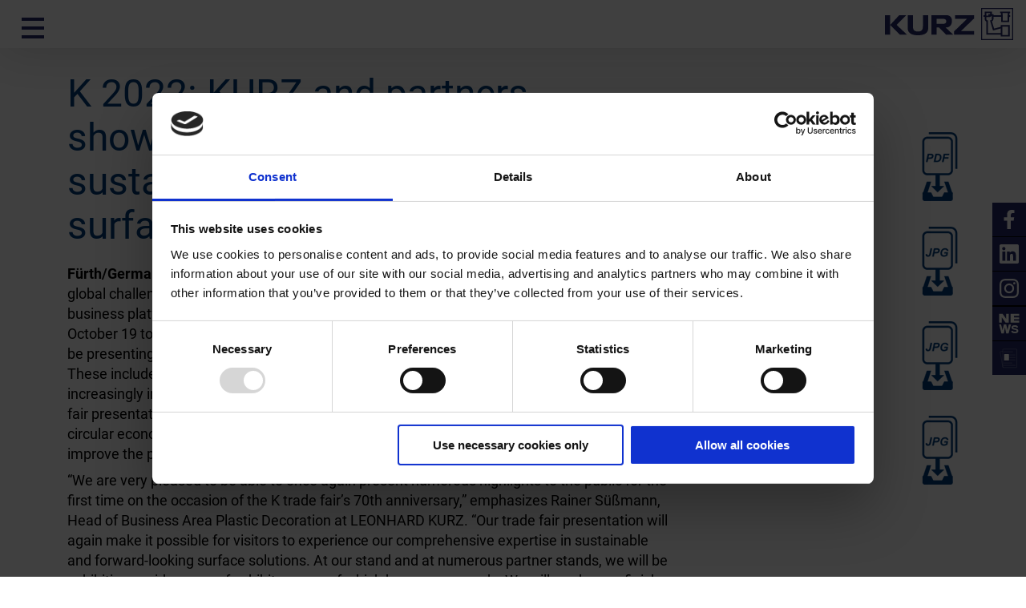

--- FILE ---
content_type: text/html; charset=UTF-8
request_url: https://www.kurzusa.com/press-news/release/k-2022-kurz-and-partners-showcase-innovative-and-sustainable-complete-solutions-for-surface-finishing-1
body_size: 9744
content:
<!doctype html>
<html lang="en-US">
<head>
	<!-- ä -->
	<title>K 2022: KURZ and partners showcase innovative and sustainable complete solutions for surface finishing - Kurz Transfer Products - hot stamping, cold stamping and coating technology</title>

	<meta http-equiv="x-ua-compatible" content="ie=edge,chrome=1">
	<meta http-equiv="content-type" content="text/html; charset=UTF-8">
	<meta name="viewport" content="width=device-width, initial-scale=1">

	<script id="Cookiebot" src="https://consent.cookiebot.com/uc.js" data-cbid="234ab45d-6d12-458c-ae97-f6326d8cec34" data-blockingmode="auto" type="text/javascript" async></script>
	
	<meta name="generator" content="LEONHARD KURZ">
	
	<meta name="google-site-verification" content="4v5TPjB8wmUy0klXbinHUsjqxgowYe_XKuuHFNHdKjE" />
	
	
	
	
	<meta name="description" content="">
	<meta name="keywords" content="">
		
	<meta name="author" content="LEONHARD KURZ">
	<meta name="copyright" content="LEONHARD KURZ, 2026">
	



	<link rel="canonical" href="https://www.kurzusa.com/press-news/release/k-2022-kurz-and-partners-showcase-innovative-and-sustainable-complete-solutions-for-surface-finishing-1">

	

	<link rel="apple-touch-icon" sizes="180x180" href="/apple-touch-icon.png?ac=20190910">
	<link rel="icon" type="image/png" sizes="32x32" href="/favicon-32x32.png?ac=20190910">
	<link rel="icon" type="image/png" sizes="16x16" href="/favicon-16x16.png?ac=20190910">
	<link rel="manifest" href="/manifest.json">
	<link rel="mask-icon" href="/safari-pinned-tab.svg" color="#013e7d">
	<meta name="theme-color" content="#013e7d">

	

			<meta property="og:title" content="K 2022: KURZ and partners showcase innovative and sustainable complete solutions for surface finishing" />
			<meta property="og:url" content="https://www.kurzusa.com/press-news/release/k-2022-kurz-and-partners-showcase-innovative-and-sustainable-complete-solutions-for-surface-finishing-1" />
			<meta property="og:description" content="">

		
	
	
	
	
	
			<link rel="stylesheet" media="screen" type="text/css" href="/portal/resource.nsf/imgref/css_main.min.css/$FILE/main.min.css?open&ac=66302298">
		
	
	
	
	
	<link rel="stylesheet" media="print" type="text/css" href="/portal/resource.nsf/imgref/css_print.css/$FILE/print.css?open&ac=21:20:04">
	

	
	<!-- Google Tag Manager -->
	<script type="text/plain" data-cookieconsent="statistics" data-usercentrics="Google Tag Manager">(function(w,d,s,l,i){w[l]=w[l]||[];w[l].push({'gtm.start':
	new Date().getTime(),event:'gtm.js'});var f=d.getElementsByTagName(s)[0],
	j=d.createElement(s),dl=l!='dataLayer'?'&l='+l:'';j.async=true;j.src=
	'https://www.googletagmanager.com/gtm.js?id='+i+dl;f.parentNode.insertBefore(j,f);
	})(window,document,'script','dataLayer','GTM-MWVHXF6');</script>
	<!-- End Google Tag Manager -->
		


	
	




	

















</head>
<body >
	<header id="header">
		<div id="headline">
			<div id="headline-wrap">
				<div class="burger">
					<div class="burger-bun bun-top"></div>
					<div class="burger-bun bun-mid"></div>
					<div class="burger-bun bun-bot"></div>
				</div>
				<a href="/" id="logo">
				
						KURZ TRANSFER PRODUCTS
					
				</a>
				
				<a href="/">
					<img src="/portal/resource.nsf/imgref/D_logo_blue.svg/$FILE/logo_blue.svg" id="logo-kurz">
				</a>
			</div>
		</div>
		<nav class="header-nav">
			<div class="mobile-nav-header">
				<span class="nav-close"></span>
			</div>

			
			<ul class="nav-menu">
				<li><a href="/press-news/release">Back</a></li>
			</ul>
			<div class="mobile-nav-footer">
				<ul class="social-links">
					
							<li class="social-item facebook"><a href="https://www.facebook.com/KURZUSA/" target="_blank" class="icon facebook"></a></li><li class="social-item linkedin"><a href="https://www.linkedin.com/company/kurz-transfer-products-lp" target="_blank" class="icon linkedin"></a></li><li class="social-item instagram"><a href="https://www.instagram.com/kurzusa/" target="_blank" class="icon instagram"></a></li><li class="social-item pinterest"><a href="https://www.pinterest.de/KURZworldwide/" target="_blank" class="icon pinterest"></a></li><li class="social-item twitter"><a href="https://twitter.com/kurzusa" target="_blank" class="icon twitter"></a></li><li class="social-item youtube"><a href="https://www.youtube.com/@leonhardkurz9551" target="_blank" class="icon youtube"></a></li>
						
				</ul>
			</div>
		</nav>
	</header>
	
	<section id="news-details">
		
			
				

<!-- start newsDetails -->

	
		
	
	
	

	
	


		<div class="text">
		
		<h1>K 2022: KURZ and partners showcase innovative and sustainable complete solutions for surface finishing</h1>
		<p><strong>Fürth/Germany, September 08, 2022</strong>: Innovations, new impetus, and sustainable solutions for global challenges - K 2022 offers all this and much more. The flagship trade fair is the leading business platform for the plastics and rubber industry and will take place in Düsseldorf from October 19 to 26, 2022. Under the theme ‘Making every product unique’, LEONHARD KURZ will be presenting innovative and sustainable solutions in several areas of application at K 2022. These include Automotive, Home Appliances, Consumer Electronics, Health &amp; Beauty, and the increasingly important area of Sustainability, the central theme throughout KURZ’s entire trade fair presentation. Among other things, the thin-film specialist tackles the questions of how the circular economy can work in the plastics sector and which materials and technologies improve the products’ carbon footprint.</p><p>“We are very pleased to be able to once again present numerous highlights to the public for the first time on the occasion of the K trade fair’s 70th anniversary,” emphasizes Rainer Süßmann, Head of Business Area Plastic Decoration at LEONHARD KURZ. “Our trade fair presentation will again make it possible for visitors to experience our comprehensive expertise in sustainable and forward-looking surface solutions. At our stand and at numerous partner stands, we will be exhibiting a wide range of exhibits, some of which have won awards. We will produce or finish selected products in live demonstrations directly on site. In addition, we attach great importance to sustainability and prove that high-quality surface finishes and sustainable production methods are no longer mutually exclusive.”</p><p>Here are some of the highlights from the different areas:</p><p>&nbsp;</p><p><strong>Automotive exterior design: Focus on current megatrends</strong></p><p>In the automotive exterior segment, KURZ will present pioneering surface solutions that are strongly geared towards defining trends such as e-mobility and autonomous driving. The absolute highlight of the trade fair is the live production of a rear-end cover at KURZ Stand A19 in Hall 5. The efficient, series-ready technology enables the component to be realized with a seamless, closed surface - despite the component size (width: 852 mm). 2K material mixes and high-end Spinstack technology also enable targeted light barriers and structures for 3D lighting effects. Although two different plastics are used, the components can be recycled later on thanks to the carefully selected materials. In addition, KURZ uses an e-charging station with a smart touch function to demonstrate the wide range of variants in the design and manufacture of intelligently designed charging technology. The front panel of the innovative Wallbox with partial lighting and optional integration of sensors and display will be produced live using the IMD process at Sumitomo (SHI) Demag’s partner stand (Hall 15, Stand D22). There will be an augmented reality demonstration to showcase the design variety at the KURZ stand.</p><p>Components for the autonomous vehicle of the future are radar-compatible as well as 5G and touch-capable. At K 2022, KURZ will be presenting an exterior component in the form of an automotive design badge that can be color-matched according to customer specifications and, with indium metallization, also enables effective surface finishings with outstanding suitability for backlighting. KURZ thus offers a range of designs and functions that are virtually limitless. The IMD process used here is also economical and environmentally friendly, as the injection molding process and the decoration process are combined in a single,
highly efficient work step. Last but not least, recycled materials can be used.</p><p>&nbsp;</p><p><strong>New decoration options for the vehicle interior</strong></p><p>KURZ uses various demonstrating devices to show impressive light designs developed in cooperation with MENTOR, the renowned manufacturer of light guide systems. Thanks to a proven RGB algorithm, company-specific corporate identity colors can be implemented with full color fidelity. Light and surface design merge to create an innovative, futuristic design with fantastic effects and a high degree of customization. Unlike conventional processes, the light can be directed, distributed, and, in the right places, decoupled in the desired form, color, and brightness.</p><p>The Smart Crystal Panel, which was developed in cooperation with Swarovski Mobility and KURZ subsidiaries BURG DESIGN and PolyIC, not only visually enhances the interior of vehicles in the luxury segment, but also offers smart functionality for intuitive operation. The HMI (Human-Machine Interface) panel won the ABC Award in 2022 and impressively combines design and decoration, highly transparent sensor technology, and high-quality touch-capable crystals from Swarovski.</p><p>At K 2022, KURZ will also present an innovative development that enables new metallization designs with different color variations, color gradients, and even 3D geometries. The process is based on the reaction of two different metals with each other, is suitable for different processes, and can be used for Shy Tech designs. The new solution can be backlit and additionally enhanced with haptic and matte gloss effects. KURZ BIOFENSE® can also be used to provide the surfaces with long-term hygiene protection.</p><p>&nbsp;</p><p><strong>Home appliances: Merging design and functionality</strong></p><p>KURZ’s innovative processes and complete solutions make it clear that the same, boring gray and white shades of household appliances are a thing of the past. KURZ presents illustrative examples in the form of various washing machine components, which enable a high degree of customization as well as the integration of backlighting and touch functions. The washing machine panel on display at the KURZ stand, for example, has a highly efficient human-machine interface, in which all possibilities for customization and transparency have been realized in a single component using IMD technology and In-Mold Electronics (IME). The great design freedom will also be evident at K 2022 in the form of various washing machine door designs with metallization. KURZ finishing enables multifaceted effects with high recognition value and can be implemented partially or over full surfaces. Customization via IMD UNIFY and integration of touch sensors via Functional Foil Bonding (FFB) will be demonstrated live on site in a combined process on a BINSPIRE machine from BAIER.</p><p>&nbsp;</p><p><strong>Sustainable designs for consumer electronics</strong></p><p>In the field of consumer electronics, end consumers are increasingly placing value on environmentally friendly concepts that save energy and resources. KURZ helps manufacturers meet this requirement. The sustainable IMD and IME processes are also used in consumer electronics. Using various design-driven controller prototypes, the trade fair will demonstrate how recyclates can be decorated in a high-quality and appealing way so that it is in no way inferior to new material. Even backlighting and various lighting effects are easily possible, as is the use of partial metallization as a sustainable alternative to electroplating. KURZ product designs thus provide inspiration for the consumer electronics of tomorrow. Three design concepts will be presented at the KURZ stand: GAMING, LIVING, and FUTURE.</p><p>&nbsp;</p><p><strong>Innovative strength for the Health &amp; Beauty segment</strong></p><p>With the new LIGHT LINE® inVISIBLE, KURZ presents a diffractive transfer product that is a real eye-catcher, especially
on cosmetics packaging. Thanks to the semi-transparent design, the finishing takes the appearance of transparent substrates to a new level by achieving a perfect interplay of colors and novel visual effects. The variety of colors also plays a major role with LIGHT LINE® inVISIBLE. Among other things, customers can choose from the exclusive trend colors used by KURZ - or they can opt for individual color matching.</p><p>The new ISIMAT I-Series machine from KURZ subsidiary ISIMAT is suitable for tubes, glass, and aluminum items, and its extensive functionality will be demonstrated to trade fair visitors. In addition to the entire range of printing and finishing techniques that the I-Series can cover with up to eight different modular printing stations, conical containers can now also be perfectly decorated. This groundbreaking further development is one of the most important features that KURZ and ISIMAT offer customers from the cosmetics industry. In addition to individual I-Series modules, the finished products can also be admired at the trade fair stand.</p><p>&nbsp;</p><p><strong>Sustainability solutions at the VDMA Circular Economy Forum</strong></p><p>How can circularity work in the plastics industry? The Circular Economy Forum of the VDMA (Verband Deutscher Maschinen- und Anlagenbau e. V.) answers this question in the open-air area of Messe Düsseldorf. In a total of ten pavilions, VDMA members present their projects and technologies that enable the recycling of plastics. KURZ is also among the participating companies. At Stand P10, the thin-film specialist will be using the RECOPOUND® recycling granulate as an example to demonstrate just how well the use of recycled materials in injection molding works. The KURZ subsidiary BAIER will decorate watering cans made from 100% RECOPOUND® in a high-quality and sustainable manner on a BAIER BECORUN machine via hot stamping live on site.</p><p>&nbsp;</p><p><strong>Strong partners for a strong trade fair presence</strong></p><p>The bundled competencies within the KURZ Group enable the development of holistic solutions. These include surfaces with Shy Tech designs from subsidiary BURG DESIGN, integrated, wafer-thin touch sensors from subsidiary PolyIC, and the innovative tool technology from Schöfer GmbH, as well as machines from KURZ subsidiary BAIER. In addition to the exhibits and live demonstrations at our own stand, KURZ will also be presenting other joint projects at various partner stands at K 2022. In addition, the KURZ subsidiaries SCRIBOS and KURZ Digital Solutions will have their own stand (Hall 5, Stand E09) and will be presenting product and brand protection innovations. These will include the Digital Product Passport, in which both sustainability information about a product and security features can be integrated.</p><p>&nbsp;</p><p><strong>KURZ at ARBURG - efficient technologies for recycled plastics</strong></p><p>At ARBURG Stand A13 in Hall 13, visitors can experience two efficient KURZ processes as part of a live demonstration: Hot-stamping and insert-molding technology. Here, toolbox components will be manufactured and refined - partly from the post-industrial recycled material RECOPOUND®.</p><p>&nbsp;</p><p><strong>KURZ at Deckerform - robust plastic components made from recycled materials</strong></p><p>With RECOSYS®, KURZ is the world’s first company in the plastics industry to introduce a PET take-back system in which the transfer carrier residues are recycled into a high-quality compound granulate - RECOPOUND®. This can then be used to manufacture robust plastic components through injection molding. For this purpose, the production and finishing of a transport box made of RECOPOUND® material will be demonstrated live at the Deckerform partner stand (Hall 13, Stand B77).</p><p>&nbsp;</p><p><strong>KURZ with ENGEL - revolutionary technologies and automotive highlights</strong></p><p>Together with machine manufacturer ENGEL and tool technologists from KURZ subsidiary Schöfer, KURZ is presenting the rear-end cover, a future-proof design concept for vehicle rears. The large component is manufactured from two plastic parts in a single process step and decorated simultaneously in the IMD process. It offers structures for 3D light effects, three-dimensional component geometries, and targeted light barriers.</p><p>&nbsp;</p><p><strong>KURZ at WITTMANN Group - overhead light console for the roof-lining</strong></p><p>At the WITTMANN Group partner stand (Hall 12, Stand F23), a joint project from the automotive interior design sector will be produced live: The Overhead Light Console (OHLC). Thanks to its in-mold electronics, it can be used to control various functions such as the ambient light, reading light, and sliding roof. In this way, injection molding and integration of PolyTC® sensors as well as decorations are combined in a single, highly efficient work step to form a 3D-deformed component using IME. This creates a seamless organic surface in an appealing Shy Tech design with maximum creative freedom.</p><p>&nbsp;</p><p><strong>Partner project of KURZ and Polyscope Polymers at the Bayern-Innovativ Stand</strong></p><p>Bavarian companies and research institutions will be presenting their latest developments at the Bayern-Innovativ joint stand (Stand C36, Hall 12) at K 2022. LEONHARD KURZ and its partner Polyscope Polymers will also be there with their electronic applications and technical polymers. Both experts have pooled their expertise to make the decoration of polyamide components even more upscale. Visitors can see this for themselves thanks to a demonstration device and a door strip made from Polyscope material and decorated with KURZ processes.</p><p>Detailed information on the various areas as well as KURZ projects and exhibits can also be found in the other press releases, which are available on our press page: <a href="https://www.plastic-decoration.com/en/newsroom" target="_blank">https://www.plastic-decoration.com/en/newsroom</a></p><p>&nbsp;</p><p><strong>At a glance</strong></p><p>K 2022 from October 19-26, 2022<br> LEONHARD KURZ Stiftung &amp; Co. KG: Hall 5, Stand A19<br> KURZ Digital Solutions + SCRIBOS: Hall 5, Stand E09<br> KURZ and Polyscope Polymers at Bayern-Innovativ: Hall 12, Stand C36<br> KURZ at ARBURG GmbH &amp; Co. KG: Hall 13, Stand A13<br> KURZ at DECKERFORM Technologies GmbH: Hall 13, Stand B77<br> KURZ with ENGEL Austria GmbH: Hall 5, Stand A19<br> KURZ at Sumitomo (SHI) Demag Plastics Machinery GmbH:<br> Hall 15, Stand D 22<br> KURZ at WITTMANN Group: Hall 12, Stand F23<br> Product group: Machines and equipment for finishing, decorating, printing, and marking<br> Focal points of the LEONHARD KURZ trade fair appearance: Automotive interior/exterior, consumer electronics, home appliances, sustainability</p>
	</div>
	<div class="downloads">
		
			<a href="https://kurz.news/fileadmin/user_upload/Kurz-Press-Release-K-2022-KURZ-showcases-innovative-and-sustainable-surface-finishing.pdf" target="_blank" class="download pdf">
				
				 <strong style="color: #013e7d;">(PDF, 143,0 kB)</strong>
			</a>
		
			<a href="https://kurz.news/fileadmin/user_upload/Kurz-Press-Release-K-2022-Kurz-and-Partners-Showcase-Innovativ-Surface-Finishing-Gaming-Computer.jpg" target="_blank" class="download jpg">
				<img src="https://kurz.news/fileadmin/_processed_/5/0/csm_Kurz-Press-Release-K-2022-Kurz-and-Partners-Showcase-Innovativ-Surface-Finishing-Gaming-Computer_d2ebfe10a5.jpg">
				 <strong style="color: #013e7d;">(JPG, 449,0 kB)</strong>
			</a>
		
			<a href="https://kurz.news/fileadmin/user_upload/Kurz-Press-Release-K-2022-Kurz-and-Partners-Showcase-Innovativ-Surface-Finishing-Plastic-Label.jpg" target="_blank" class="download jpg">
				<img src="https://kurz.news/fileadmin/_processed_/b/8/csm_Kurz-Press-Release-K-2022-Kurz-and-Partners-Showcase-Innovativ-Surface-Finishing-Plastic-Label_818cf85f89.jpg">
				 <strong style="color: #013e7d;">(JPG, 428,0 kB)</strong>
			</a>
		
			<a href="https://kurz.news/fileadmin/user_upload/Kurz-Press-Release-K-2022-Kurz-and-Partners-Showcase-Innovativ-Surface-Finishing-1424px.jpg" target="_blank" class="download jpg">
				<img src="https://kurz.news/fileadmin/user_upload/Kurz-Press-Release-K-2022-Kurz-and-Partners-Showcase-Innovativ-Surface-Finishing-1424px.jpg">
				 <strong style="color: #013e7d;">(JPG, 165,0 kB)</strong>
			</a>
						
	</div>

	


<!-- end newsDetails -->
			
		
	</section>
	<footer id="footer">
		<div class="within-bounds">
			<div class="footer-wrapper-social">
				<ul>
					
							<li class="social-item facebook"><a href="https://www.facebook.com/KURZUSA/" target="_blank" class="icon facebook"></a></li><li class="social-item linkedin"><a href="https://www.linkedin.com/company/kurz-transfer-products-lp" target="_blank" class="icon linkedin"></a></li><li class="social-item instagram"><a href="https://www.instagram.com/kurzusa/" target="_blank" class="icon instagram"></a></li><li class="social-item pinterest"><a href="https://www.pinterest.de/KURZworldwide/" target="_blank" class="icon pinterest"></a></li><li class="social-item twitter"><a href="https://twitter.com/kurzusa" target="_blank" class="icon twitter"></a></li><li class="social-item youtube"><a href="https://www.youtube.com/@leonhardkurz9551" target="_blank" class="icon youtube"></a></li>
						
				</ul>
			</div>
			<div class="footer-wrapper">
				<div class="copyright">&copy; KURZ 2026</div>
				<ul class="footer-nav">
					<li class="contact"><a class="nolink">Contact</a><address class="dropup-body"><strong>KURZ Transfer Products, LP</strong><br>11836 Patterson Road<br>Huntersville, NC 28078<br><br><a href="mailto:sales@kurzusa.com" class="mail">sales@kurzusa.com</a><br><a href="https://www.kurzusa.com" target="_blank" class="externallink">www.kurzusa.com</a><br><br>Phone: +1-704-927-3700<br>Fax: +1-704-927-3701<br><br>Customer Service USA<br>Phone: +1800-950-3645</address></li>
					<li ><a  href="/terms-and-conditions/" target="_self">Terms and Conditions</a><li ><a  href="/C3AE66A9BE642DF1C1258ACB0030E039/" target="_self">Terms of Use</a><li ><a  href="/privacy-policy/" target="_self">Privacy Policy</a><li class="last"><a class="last" href="/imprint/" target="_self">Imprint</a>
					</li>
					
					
				</ul>
			</div>
		</div>
	</footer>

	<a href="#to-top" class="scroll-top" title="Back to Top">
		<i class="material-icons">keyboard_arrow_up</i>
	</a>

	

	
		<aside id="widgets">
			<ul>
			
				

				
				
				

				
				
			
				<li class="social">
					<span class="icon"></span>
					<ul>
						
								<li class="social-item facebook"><a href="https://www.facebook.com/KURZUSA/" target="_blank" class="icon facebook"></a></li><li class="social-item linkedin"><a href="https://www.linkedin.com/company/kurz-transfer-products-lp" target="_blank" class="icon linkedin"></a></li><li class="social-item instagram"><a href="https://www.instagram.com/kurzusa/" target="_blank" class="icon instagram"></a></li><li class="social-item pinterest"><a href="https://www.pinterest.de/KURZworldwide/" target="_blank" class="icon pinterest"></a></li><li class="social-item twitter"><a href="https://twitter.com/kurzusa" target="_blank" class="icon twitter"></a></li><li class="social-item youtube"><a href="https://www.youtube.com/@leonhardkurz9551" target="_blank" class="icon youtube"></a></li>
							
					</ul>
				</li>
				
				
				
				
					
				
				
				
				
				
					<li class="news">
						<span class="icon"></span>
						<span class="content" style="display: flex;">
							
							
								<a href="#" target="">
								
									<img src="https://kurz.news/fileadmin/user_upload/Kurz-Widgets-Excellence_Award_for_KURZ.png" class="news">
								
								</a>
								<span class="text" style="max-width:300px;overflow:hidden;">
									<h3>Excellence Award for KURZ</h3>
									<br>
									
									
								</span>
								
								
						</span>
					</li>
				
				
				
					<li class="newsletter">
						<span class="icon"></span>
						<span class="content">
							<a href="https://newsletter.kurz.info/index.cfm/en/register" target="_blank" class="externallink">Newsletter Registration</a>
						</span>
					</li>
				
				
			</ul>
		</aside>
	

	<script async defer src="/portal/resource.nsf/imgref/JS_altcha.min.js/$FILE/altcha.min.js" type="module"></script>

	
	<script type="text/javascript">window.docUNID='DAFF0899389277A9C12586A30044E844';window.docPath='/portal/en-us/home.nsf/';</script>
	<script src="/portal/resource.nsf/imgref/JS_main.min.js/$FILE/main.min.js?open&ac=21:20:04"></script>
	
	<script type="text/javascript">
		$(function() {  });
	</script>
	
	
<script>
if (location.pathname == '/christmas/' || location.pathname == '/weihnachten/') {
	const links = document.querySelectorAll('#language-select li a');
	links.forEach(a => {
		if (a.href.indexOf('https://www.kurz.de/') !== -1) {
			a.href = 'https://www.kurz.de/weihnachten/'
		} else if (a.href.indexOf('https://www.leonhard-kurz.com/') !== -1) {
			a.href = 'https://www.leonhard-kurz.com/christmas/'
		} else {
			a.closest('li').style.display = 'none';
		}
	});
}
</script>
</body>
</html>


--- FILE ---
content_type: text/css
request_url: https://www.kurzusa.com/portal/resource.nsf/imgref/css_main.min.css/$FILE/main.min.css?open&ac=66302298
body_size: 27029
content:
html{line-height:1.15;-webkit-text-size-adjust:100%}body{margin:0}main{display:block}h1{font-size:2em;margin:.67em 0}hr{-webkit-box-sizing:content-box;-moz-box-sizing:content-box;box-sizing:content-box;height:0;overflow:visible}pre{font-family:monospace,monospace;font-size:1em}a{background-color:transparent}abbr[title]{border-bottom:none;text-decoration:underline;text-decoration:underline dotted}b,strong{font-weight:bolder}code,kbd,samp{font-family:monospace,monospace;font-size:1em}small{font-size:80%}sub,sup{font-size:75%;line-height:0;position:relative;vertical-align:baseline}sub{bottom:-.25em}sup{top:-.5em}img{border-style:none}button,input,optgroup,select,textarea{font-family:inherit;font-size:100%;line-height:1.15;margin:0}button,input{overflow:visible}button,select{text-transform:none}[type=button],[type=reset],[type=submit],button{-webkit-appearance:button}[type=button]::-moz-focus-inner,[type=reset]::-moz-focus-inner,[type=submit]::-moz-focus-inner,button::-moz-focus-inner{border-style:none;padding:0}[type=button]:-moz-focusring,[type=reset]:-moz-focusring,[type=submit]:-moz-focusring,button:-moz-focusring{outline:1px dotted ButtonText}fieldset{padding:.35em .75em .625em}legend{-webkit-box-sizing:border-box;-moz-box-sizing:border-box;box-sizing:border-box;color:inherit;display:table;max-width:100%;padding:0;white-space:normal}progress{vertical-align:baseline}textarea{overflow:auto}[type=checkbox],[type=radio]{-webkit-box-sizing:border-box;-moz-box-sizing:border-box;box-sizing:border-box;padding:0}[type=number]::-webkit-inner-spin-button,[type=number]::-webkit-outer-spin-button{height:auto}[type=search]{-webkit-appearance:textfield;outline-offset:-2px}[type=search]::-webkit-search-decoration{-webkit-appearance:none}::-webkit-file-upload-button{-webkit-appearance:button;font:inherit}details{display:block}summary{display:list-item}template{display:none}[hidden]{display:none}#cboxOverlay,#cboxWrapper,#colorbox{position:absolute;top:0;left:0;z-index:9999;overflow:hidden;-webkit-transform:translate3d(0,0,0)}#cboxWrapper{max-width:none}#cboxOverlay{position:fixed;width:100%;height:100%}#cboxBottomLeft,#cboxMiddleLeft{clear:left}#cboxContent{position:relative}#cboxLoadedContent{overflow:auto;-webkit-overflow-scrolling:touch}#cboxTitle{margin:0}#cboxLoadingGraphic,#cboxLoadingOverlay{position:absolute;top:0;left:0;width:100%;height:100%}#cboxClose,#cboxNext,#cboxPrevious,#cboxSlideshow{cursor:pointer}.cboxPhoto{float:left;margin:auto;border:0;display:block;max-width:none;-ms-interpolation-mode:bicubic}.cboxIframe{width:100%;height:100%;display:block;border:0;padding:0;margin:0}#cboxContent,#cboxLoadedContent,#colorbox{box-sizing:content-box;-moz-box-sizing:content-box;-webkit-box-sizing:content-box}#cboxOverlay{background:#fff;opacity:.9;filter:alpha(opacity=90)}#colorbox{outline:0}#cboxContent{margin-top:32px;overflow:visible;background:#000}.cboxIframe{background:#fff}#cboxError{padding:50px;border:1px solid #ccc}#cboxLoadedContent{background:#000;padding:1px}#cboxLoadingGraphic{background:url(images/loading.gif) no-repeat center center}#cboxLoadingOverlay{background:#000}#cboxTitle{position:absolute;top:-22px;left:0;color:#000}#cboxCurrent{position:absolute;top:-22px;right:205px;text-indent:-9999px}#cboxClose,#cboxNext,#cboxPrevious,#cboxSlideshow{border:0;padding:0;margin:0;overflow:visible;text-indent:-9999px;width:20px;height:20px;position:absolute;top:-20px;background:url(images/controls.png) no-repeat 0 0}#cboxClose:active,#cboxNext:active,#cboxPrevious:active,#cboxSlideshow:active{outline:0}#cboxPrevious{background-position:0 0;right:44px}#cboxPrevious:hover{background-position:0 -25px}#cboxNext{background-position:-25px 0;right:22px}#cboxNext:hover{background-position:-25px -25px}#cboxClose{background-position:-50px 0;right:0}#cboxClose:hover{background-position:-50px -25px}.cboxSlideshow_off #cboxPrevious,.cboxSlideshow_on #cboxPrevious{right:66px}.cboxSlideshow_on #cboxSlideshow{background-position:-75px -25px;right:44px}.cboxSlideshow_on #cboxSlideshow:hover{background-position:-100px -25px}.cboxSlideshow_off #cboxSlideshow{background-position:-100px 0;right:44px}.cboxSlideshow_off #cboxSlideshow:hover{background-position:-75px -25px}.mejs__offscreen{border:0;clip:rect(1px,1px,1px,1px);-webkit-clip-path:inset(50%);clip-path:inset(50%);height:1px;margin:-1px;overflow:hidden;padding:0;position:absolute;width:1px;word-wrap:normal}.mejs__container{background:#000;-webkit-box-sizing:border-box;-moz-box-sizing:border-box;box-sizing:border-box;font-family:Helvetica,Arial,serif;position:relative;text-align:left;text-indent:0;vertical-align:top}.mejs__container *{-webkit-box-sizing:border-box;-moz-box-sizing:border-box;box-sizing:border-box}.mejs__container video::-webkit-media-controls,.mejs__container video::-webkit-media-controls-panel,.mejs__container video::-webkit-media-controls-panel-container,.mejs__container video::-webkit-media-controls-start-playback-button{-webkit-appearance:none;display:none!important}.mejs__fill-container,.mejs__fill-container .mejs__container{height:100%;width:100%}.mejs__fill-container{background:0 0;margin:0 auto;overflow:hidden;position:relative}.mejs__container:focus{outline:0}.mejs__iframe-overlay{height:100%;position:absolute;width:100%}.mejs__embed,.mejs__embed body{background:#000;height:100%;margin:0;overflow:hidden;padding:0;width:100%}.mejs__fullscreen{overflow:hidden!important}.mejs__container-fullscreen{bottom:0;left:0;overflow:hidden;position:fixed;right:0;top:0;z-index:1000}.mejs__container-fullscreen .mejs__mediaelement,.mejs__container-fullscreen video{height:100%!important;width:100%!important}.mejs__background{left:0;position:absolute;top:0}.mejs__mediaelement{height:100%;left:0;position:absolute;top:0;width:100%;z-index:0}.mejs__poster{background-position:50% 50%;background-repeat:no-repeat;-webkit-background-size:cover;background-size:cover;left:0;position:absolute;top:0;z-index:1}:root .mejs__poster-img{display:none}.mejs__poster-img{border:0;padding:0}.mejs__overlay{-webkit-box-align:center;-webkit-align-items:center;-ms-flex-align:center;align-items:center;display:-webkit-box;display:-webkit-flex;display:-ms-flexbox;display:flex;-webkit-box-pack:center;-webkit-justify-content:center;-ms-flex-pack:center;justify-content:center;left:0;position:absolute;top:0}.mejs__layer{z-index:1}.mejs__overlay-play{cursor:pointer}.mejs__overlay-button{background:url(mejs-controls.svg) no-repeat;background-position:0 -39px;height:80px;width:80px}.mejs__overlay:hover>.mejs__overlay-button{background-position:-80px -39px}.mejs__overlay-loading{height:80px;width:80px}.mejs__overlay-loading-bg-img{-webkit-animation:mejs__loading-spinner 1s linear infinite;-o-animation:mejs__loading-spinner 1s linear infinite;animation:mejs__loading-spinner 1s linear infinite;background:transparent url(mejs-controls.svg) -160px -40px no-repeat;display:block;height:80px;width:80px;z-index:1}@-webkit-keyframes mejs__loading-spinner{100%{-webkit-transform:rotate(360deg);transform:rotate(360deg)}}@-o-keyframes mejs__loading-spinner{100%{-webkit-transform:rotate(360deg);-o-transform:rotate(360deg);transform:rotate(360deg)}}@keyframes mejs__loading-spinner{100%{-webkit-transform:rotate(360deg);-o-transform:rotate(360deg);transform:rotate(360deg)}}.mejs__controls{bottom:0;display:-webkit-box;display:-webkit-flex;display:-ms-flexbox;display:flex;height:40px;left:0;list-style-type:none;margin:0;padding:0 10px;position:absolute;width:100%;z-index:3}.mejs__controls:not([style*='display: none']){background:rgba(255,0,0,.7);background:-webkit-linear-gradient(transparent,rgba(0,0,0,.35));background:-webkit-gradient(linear,left top,left bottom,from(transparent),to(rgba(0,0,0,.35)));background:-o-linear-gradient(transparent,rgba(0,0,0,.35));background:linear-gradient(transparent,rgba(0,0,0,.35))}.mejs__button,.mejs__time,.mejs__time-rail{font-size:10px;height:40px;line-height:10px;margin:0;width:32px}.mejs__button>button{background:transparent url(mejs-controls.svg);border:0;cursor:pointer;display:block;font-size:0;height:20px;line-height:0;margin:10px 6px;overflow:hidden;padding:0;position:absolute;text-decoration:none;width:20px}.mejs__button>button:focus{outline:dotted 1px #999}.mejs__container-keyboard-inactive [role=slider],.mejs__container-keyboard-inactive [role=slider]:focus,.mejs__container-keyboard-inactive a,.mejs__container-keyboard-inactive a:focus,.mejs__container-keyboard-inactive button,.mejs__container-keyboard-inactive button:focus{outline:0}.mejs__time{-webkit-box-sizing:content-box;-moz-box-sizing:content-box;box-sizing:content-box;color:#fff;font-size:11px;font-weight:700;height:24px;overflow:hidden;padding:16px 6px 0;text-align:center;width:auto}.mejs__play>button{background-position:0 0}.mejs__pause>button{background-position:-20px 0}.mejs__replay>button{background-position:-160px 0}.mejs__time-rail{direction:ltr;-webkit-box-flex:1;-webkit-flex-grow:1;-ms-flex-positive:1;flex-grow:1;height:40px;margin:0 10px;padding-top:10px;position:relative}.mejs__time-buffering,.mejs__time-current,.mejs__time-float,.mejs__time-float-corner,.mejs__time-float-current,.mejs__time-hovered,.mejs__time-loaded,.mejs__time-marker,.mejs__time-total{border-radius:2px;cursor:pointer;display:block;height:10px;position:absolute}.mejs__time-total{background:rgba(255,255,255,.3);margin:5px 0 0;width:100%}.mejs__time-buffering{-webkit-animation:buffering-stripes 2s linear infinite;-o-animation:buffering-stripes 2s linear infinite;animation:buffering-stripes 2s linear infinite;background:-webkit-linear-gradient(135deg,rgba(255,255,255,.4) 25%,transparent 25%,transparent 50%,rgba(255,255,255,.4) 50%,rgba(255,255,255,.4) 75%,transparent 75%,transparent);background:-o-linear-gradient(135deg,rgba(255,255,255,.4) 25%,transparent 25%,transparent 50%,rgba(255,255,255,.4) 50%,rgba(255,255,255,.4) 75%,transparent 75%,transparent);background:linear-gradient(-45deg,rgba(255,255,255,.4) 25%,transparent 25%,transparent 50%,rgba(255,255,255,.4) 50%,rgba(255,255,255,.4) 75%,transparent 75%,transparent);-webkit-background-size:15px 15px;background-size:15px 15px;width:100%}@-webkit-keyframes buffering-stripes{from{background-position:0 0}to{background-position:30px 0}}@-o-keyframes buffering-stripes{from{background-position:0 0}to{background-position:30px 0}}@keyframes buffering-stripes{from{background-position:0 0}to{background-position:30px 0}}.mejs__time-loaded{background:rgba(255,255,255,.3)}.mejs__time-current,.mejs__time-handle-content{background:rgba(255,255,255,.9)}.mejs__time-hovered{background:rgba(255,255,255,.5);z-index:10}.mejs__time-hovered.negative{background:rgba(0,0,0,.2)}.mejs__time-buffering,.mejs__time-current,.mejs__time-hovered,.mejs__time-loaded{left:0;-webkit-transform:scaleX(0);-ms-transform:scaleX(0);-o-transform:scaleX(0);transform:scaleX(0);-webkit-transform-origin:0 0;-ms-transform-origin:0 0;-o-transform-origin:0 0;transform-origin:0 0;-webkit-transition:.15s ease-in all;-o-transition:.15s ease-in all;transition:.15s ease-in all;width:100%}.mejs__time-buffering{-webkit-transform:scaleX(1);-ms-transform:scaleX(1);-o-transform:scaleX(1);transform:scaleX(1)}.mejs__time-hovered{-webkit-transition:height .1s cubic-bezier(.44,0,1,1);-o-transition:height .1s cubic-bezier(.44,0,1,1);transition:height .1s cubic-bezier(.44,0,1,1)}.mejs__time-hovered.no-hover{-webkit-transform:scaleX(0)!important;-ms-transform:scaleX(0)!important;-o-transform:scaleX(0)!important;transform:scaleX(0)!important}.mejs__time-handle,.mejs__time-handle-content{border:4px solid transparent;cursor:pointer;left:0;position:absolute;-webkit-transform:translateX(0);-ms-transform:translateX(0);-o-transform:translateX(0);transform:translateX(0);z-index:11}.mejs__time-handle-content{border:4px solid rgba(255,255,255,.9);border-radius:50%;height:10px;left:-7px;top:-4px;-webkit-transform:scale(0);-ms-transform:scale(0);-o-transform:scale(0);transform:scale(0);width:10px}.mejs__time-rail .mejs__time-handle-content:active,.mejs__time-rail .mejs__time-handle-content:focus,.mejs__time-rail:hover .mejs__time-handle-content{-webkit-transform:scale(1);-ms-transform:scale(1);-o-transform:scale(1);transform:scale(1)}.mejs__time-float{background:#eee;border:solid 1px #333;bottom:100%;color:#111;display:none;height:17px;margin-bottom:9px;position:absolute;text-align:center;-webkit-transform:translateX(-50%);-ms-transform:translateX(-50%);-o-transform:translateX(-50%);transform:translateX(-50%);width:36px}.mejs__time-float-current{display:block;left:0;margin:2px;text-align:center;width:30px}.mejs__time-float-corner{border:solid 5px #eee;border-color:#eee transparent transparent;border-radius:0;display:block;height:0;left:50%;line-height:0;position:absolute;top:100%;-webkit-transform:translateX(-50%);-ms-transform:translateX(-50%);-o-transform:translateX(-50%);transform:translateX(-50%);width:0}.mejs__long-video .mejs__time-float{margin-left:-23px;width:64px}.mejs__long-video .mejs__time-float-current{width:60px}.mejs__broadcast{color:#fff;height:10px;position:absolute;top:15px;width:100%}.mejs__fullscreen-button>button{background-position:-80px 0}.mejs__unfullscreen>button{background-position:-100px 0}.mejs__mute>button{background-position:-60px 0}.mejs__unmute>button{background-position:-40px 0}.mejs__volume-button{position:relative}.mejs__volume-button>.mejs__volume-slider{-webkit-backface-visibility:hidden;background:rgba(50,50,50,.7);border-radius:0;bottom:100%;display:none;height:115px;left:50%;margin:0;position:absolute;-webkit-transform:translateX(-50%);-ms-transform:translateX(-50%);-o-transform:translateX(-50%);transform:translateX(-50%);width:25px;z-index:1}.mejs__volume-button:hover{border-radius:0 0 4px 4px}.mejs__volume-total{background:rgba(255,255,255,.5);height:100px;left:50%;margin:0;position:absolute;top:8px;-webkit-transform:translateX(-50%);-ms-transform:translateX(-50%);-o-transform:translateX(-50%);transform:translateX(-50%);width:2px}.mejs__volume-current{background:rgba(255,255,255,.9);left:0;margin:0;position:absolute;width:100%}.mejs__volume-handle{background:rgba(255,255,255,.9);border-radius:1px;cursor:ns-resize;height:6px;left:50%;position:absolute;-webkit-transform:translateX(-50%);-ms-transform:translateX(-50%);-o-transform:translateX(-50%);transform:translateX(-50%);width:16px}.mejs__horizontal-volume-slider{display:block;height:36px;position:relative;vertical-align:middle;width:56px}.mejs__horizontal-volume-total{background:rgba(50,50,50,.8);border-radius:2px;font-size:1px;height:8px;left:0;margin:0;padding:0;position:absolute;top:16px;width:50px}.mejs__horizontal-volume-current{background:rgba(255,255,255,.8);border-radius:2px;font-size:1px;height:100%;left:0;margin:0;padding:0;position:absolute;top:0;width:100%}.mejs__horizontal-volume-handle{display:none}.mejs__captions-button,.mejs__chapters-button{position:relative}.mejs__captions-button>button{background-position:-140px 0}.mejs__chapters-button>button{background-position:-180px 0}.mejs__captions-button>.mejs__captions-selector,.mejs__chapters-button>.mejs__chapters-selector{background:rgba(50,50,50,.7);border:solid 1px transparent;border-radius:0;bottom:100%;margin-right:-43px;overflow:hidden;padding:0;position:absolute;right:50%;visibility:visible;width:86px}.mejs__chapters-button>.mejs__chapters-selector{margin-right:-55px;width:110px}.mejs__captions-selector-list,.mejs__chapters-selector-list{list-style-type:none!important;margin:0;overflow:hidden;padding:0}.mejs__captions-selector-list-item,.mejs__chapters-selector-list-item{color:#fff;cursor:pointer;display:block;list-style-type:none!important;margin:0 0 6px;overflow:hidden;padding:0}.mejs__captions-selector-list-item:hover,.mejs__chapters-selector-list-item:hover{background-color:#c8c8c8!important;background-color:rgba(255,255,255,.4)!important}.mejs__captions-selector-input,.mejs__chapters-selector-input{clear:both;float:left;left:-1000px;margin:3px 3px 0 5px;position:absolute}.mejs__captions-selector-label,.mejs__chapters-selector-label{cursor:pointer;float:left;font-size:10px;line-height:15px;padding:4px 10px 0;width:100%}.mejs__captions-selected,.mejs__chapters-selected{color:rgba(33,248,248,1)}.mejs__captions-translations{font-size:10px;margin:0 0 5px}.mejs__captions-layer{bottom:0;color:#fff;font-size:16px;left:0;line-height:20px;position:absolute;text-align:center}.mejs__captions-layer a{color:#fff;text-decoration:underline}.mejs__captions-layer[lang=ar]{font-size:20px;font-weight:400}.mejs__captions-position{bottom:15px;left:0;position:absolute;width:100%}.mejs__captions-position-hover{bottom:35px}.mejs__captions-text,.mejs__captions-text *{background:rgba(20,20,20,.5);-webkit-box-shadow:5px 0 0 rgba(20,20,20,.5),-5px 0 0 rgba(20,20,20,.5);box-shadow:5px 0 0 rgba(20,20,20,.5),-5px 0 0 rgba(20,20,20,.5);padding:0;white-space:pre-wrap}.mejs__container.mejs__hide-cues video::-webkit-media-text-track-container{display:none}.mejs__overlay-error{position:relative}.mejs__overlay-error>img{left:0;max-width:100%;position:absolute;top:0;z-index:-1}.mejs__cannotplay,.mejs__cannotplay a{color:#fff;font-size:.8em}.mejs__cannotplay{position:relative}.mejs__cannotplay a,.mejs__cannotplay p{display:inline-block;padding:0 15px;width:100%}@font-face{font-family:Roboto;font-style:normal;font-weight:100;src:url(/resources/fonts/roboto-v18-latin-ext_latin-100.eot);src:local('Roboto Thin'),local('Roboto-Thin'),url(/resources/fonts/roboto-v18-latin-ext_latin-100.eot?#iefix) format('embedded-opentype'),url(/resources/fonts/roboto-v18-latin-ext_latin-100.woff2) format('woff2'),url(/resources/fonts/roboto-v18-latin-ext_latin-100.woff) format('woff'),url(/resources/fonts/roboto-v18-latin-ext_latin-100.ttf) format('truetype'),url(/resources/fonts/roboto-v18-latin-ext_latin-100.svg#Roboto) format('svg')}@font-face{font-family:Roboto;font-style:normal;font-weight:300;src:url(/resources/fonts/roboto-v18-latin-ext_latin-300.eot);src:local('Roboto Light'),local('Roboto-Light'),url(/resources/fonts/roboto-v18-latin-ext_latin-300.eot?#iefix) format('embedded-opentype'),url(/resources/fonts/roboto-v18-latin-ext_latin-300.woff2) format('woff2'),url(/resources/fonts/roboto-v18-latin-ext_latin-300.woff) format('woff'),url(/resources/fonts/roboto-v18-latin-ext_latin-300.ttf) format('truetype'),url(/resources/fonts/roboto-v18-latin-ext_latin-300.svg#Roboto) format('svg')}@font-face{font-family:Roboto;font-style:normal;font-weight:400;src:url(/resources/fonts/roboto-v18-latin-ext_latin-regular.eot);src:local('Roboto'),local('Roboto-Regular'),url(/resources/fonts/roboto-v18-latin-ext_latin-regular.eot?#iefix) format('embedded-opentype'),url(/resources/fonts/roboto-v18-latin-ext_latin-regular.woff2) format('woff2'),url(/resources/fonts/roboto-v18-latin-ext_latin-regular.woff) format('woff'),url(/resources/fonts/roboto-v18-latin-ext_latin-regular.ttf) format('truetype'),url(/resources/fonts/roboto-v18-latin-ext_latin-regular.svg#Roboto) format('svg')}@font-face{font-family:Roboto;font-style:normal;font-weight:500;src:url(/resources/fonts/roboto-v18-latin-ext_latin-500.eot);src:local('Roboto Medium'),local('Roboto-Medium'),url(/resources/fonts/roboto-v18-latin-ext_latin-500.eot?#iefix) format('embedded-opentype'),url(/resources/fonts/roboto-v18-latin-ext_latin-500.woff2) format('woff2'),url(/resources/fonts/roboto-v18-latin-ext_latin-500.woff) format('woff'),url(/resources/fonts/roboto-v18-latin-ext_latin-500.ttf) format('truetype'),url(/resources/fonts/roboto-v18-latin-ext_latin-500.svg#Roboto) format('svg')}@font-face{font-family:Roboto;font-style:normal;font-weight:700;src:url(/resources/fonts/roboto-v18-latin-ext_latin-700.eot);src:local('Roboto Bold'),local('Roboto-Bold'),url(/resources/fonts/roboto-v18-latin-ext_latin-700.eot?#iefix) format('embedded-opentype'),url(/resources/fonts/roboto-v18-latin-ext_latin-700.woff2) format('woff2'),url(/resources/fonts/roboto-v18-latin-ext_latin-700.woff) format('woff'),url(/resources/fonts/roboto-v18-latin-ext_latin-700.ttf) format('truetype'),url(/resources/fonts/roboto-v18-latin-ext_latin-700.svg#Roboto) format('svg')}.material-icons,.material-icons-outlined,.material-icons-round,.material-icons-sharp,.material-icons-two-tone{font-family:"Material Icons";font-weight:400;font-style:normal;font-size:24px;display:inline-block;line-height:1;text-transform:none;letter-spacing:normal;word-wrap:normal;white-space:nowrap;direction:ltr;-webkit-font-smoothing:antialiased;text-rendering:optimizeLegibility;-moz-osx-font-smoothing:grayscale;-webkit-font-feature-settings:'liga';-moz-font-feature-settings:'liga';font-feature-settings:'liga'}@font-face{font-family:'Material Icons';font-style:normal;font-weight:400;src:url(/resources/fonts/MaterialIcons-Regular.eot);src:local('Material Icons'),local('MaterialIcons-Regular'),url(/resources/fonts/MaterialIcons-Regular.woff2) format("woff2"),url(/resources/fonts/MaterialIcons-Regular.woff) format("woff"),url(/resources/fonts/MaterialIcons-Regular.ttf) format("truetype")}@font-face{font-family:'Material Icons Outlined';font-style:normal;font-weight:400;src:url(/resources/fonts/MaterialIconsOutlined-Regular.eot);src:local('Material Icons Outlined'),local('MaterialIconsOutlined-Regular'),url(/resources/fonts/MaterialIconsOutlined-Regular.woff2) format("woff2"),url(/resources/fonts/MaterialIconsOutlined-Regular.woff) format("woff"),url(/resources/fonts/MaterialIconsOutlined-Regular.ttf) format("truetype")}.material-icons-outlined{font-family:'Material Icons Outlined'}@font-face{font-family:'Material Icons Round';font-style:normal;font-weight:400;src:url(/resources/fonts/MaterialIconsRound-Regular.eot);src:local('Material Icons Round'),local('MaterialIconsRound-Regular'),url(/resources/fonts/MaterialIconsRound-Regular.woff2) format("woff2"),url(/resources/fonts/MaterialIconsRound-Regular.woff) format("woff"),url(/resources/fonts/MaterialIconsRound-Regular.ttf) format("truetype")}.material-icons-round{font-family:'Material Icons Round'}@font-face{font-family:'Material Icons Sharp';font-style:normal;font-weight:400;src:url(/resources/fonts/MaterialIconsSharp-Regular.eot);src:local('Material Icons Sharp'),local('MaterialIconsSharp-Regular'),url(/resources/fonts/MaterialIconsSharp-Regular.woff2) format("woff2"),url(/resources/fonts/MaterialIconsSharp-Regular.woff) format("woff"),url(/resources/fonts/MaterialIconsSharp-Regular.ttf) format("truetype")}.material-icons-sharp{font-family:'Material Icons Sharp'}@font-face{font-family:'Material Icons Two Tone';font-style:normal;font-weight:400;src:url(/resources/fonts/MaterialIconsTwoTone-Regular.eot);src:local('Material Icons Two Tone'),local('MaterialIconsTwoTone-Regular'),url(/resources/fonts/MaterialIconsTwoTone-Regular.woff2) format("woff2"),url(/resources/fonts/MaterialIconsTwoTone-Regular.woff) format("woff"),url(/resources/fonts/MaterialIconsTwoTone-Regular.ttf) format("truetype")}.material-icons-two-tone{font-family:'Material Icons Two Tone'}@font-face{font-family:kicons;src:url(/resources/fonts/kicons.eot?a9c340ce7def28ac61582a173e9a8387);src:url(/resources/fonts/kicons.eot?#iefix) format("embedded-opentype"),url(/resources/fonts/kicons.woff?a9c340ce7def28ac61582a173e9a8387) format("woff"),url(/resources/fonts/kicons.ttf?a9c340ce7def28ac61582a173e9a8387) format("truetype");font-weight:400;font-style:normal}.kicon{font-family:kicons;display:inline-block;vertical-align:middle;line-height:1;font-weight:400;font-style:normal;speak:none;text-decoration:inherit;text-transform:none;text-rendering:auto;-webkit-font-smoothing:antialiased;-moz-osx-font-smoothing:grayscale}.kicon-inside:before{font-family:kicons}.k_arrow_up:before{content:"\f101"}.k_facebook_logo:before{content:"\f102"}.k_ic_language:before{content:"\f103"}.k_icon_jpg:before{content:"\f104"}.k_icon_pdf:before{content:"\f105"}.k_instagram_logo:before{content:"\f106"}.k_linkedin_logo:before{content:"\f107"}.k_locations_fax:before{content:"\f108"}.k_locations_mail:before{content:"\f109"}.k_locations_phone:before{content:"\f10a"}.k_opener_arrow_closed:before{content:"\f10b"}.k_opener_arrow_opened:before{content:"\f10c"}.k_pinterest_logo:before{content:"\f10d"}.k_twitter_logo:before{content:"\f10e"}.k_wechat_logo:before{content:"\f10f"}.k_xing_logo:before{content:"\f110"}.k_youtube_logo:before{content:"\f111"}*{-webkit-box-sizing:border-box;-moz-box-sizing:border-box;box-sizing:border-box}html{height:100%}body,html{padding:0;margin:0;background:#fff}body{font-family:Roboto,arial,sans-serif;font-size:18px;overflow-x:hidden;min-width:320px}body.home{height:100%;padding-top:188px}@media (max-width:1420px){body.home{padding-top:60px}}body.cn,body.ja,body.tw{text-align:justify;text-justify:distribute;text-justify:inter-character}a,a:hover{color:#134078;text-decoration:underline}figure{margin:0}object{pointer-events:none}a.svg{position:relative;display:inline-block}a.svg:after{content:"";position:absolute;top:0;right:0;bottom:0;left:0}img{border:0}b,strong{font-weight:700}.within-bounds{width:100%;max-width:1140px;margin:0 auto;position:relative}.claim{font-size:0;line-height:0;text-indent:100%;white-space:nowrap;overflow:hidden;background:transparent url(../../Image_claim.png/$FILE/claim.png) 0 0 no-repeat;height:146px;width:623px;position:relative;z-index:12}.scrolldown-img{height:200px;width:200px;position:relative}.scrolldown-img img{position:absolute;top:0;left:0;right:0;bottom:0;margin:auto}@-webkit-keyframes scale{0%{-webkit-transform:scale(1);transform:scale(1)}50%{-webkit-transform:scale(1.15);transform:scale(1.15)}100%{-webkit-transform:scale(1);transform:scale(1)}}@-o-keyframes scale{0%{-o-transform:scale(1);transform:scale(1)}50%{-o-transform:scale(1.15);transform:scale(1.15)}100%{-o-transform:scale(1);transform:scale(1)}}@keyframes scale{0%{-webkit-transform:scale(1);-o-transform:scale(1);transform:scale(1)}50%{-webkit-transform:scale(1.15);-o-transform:scale(1.15);transform:scale(1.15)}100%{-webkit-transform:scale(1);-o-transform:scale(1);transform:scale(1)}}@-webkit-keyframes scale-inner{0%{-webkit-transform:scale(1);transform:scale(1)}50%{-webkit-transform:scale(1.27);transform:scale(1.27)}100%{-webkit-transform:scale(1);transform:scale(1)}}@-o-keyframes scale-inner{0%{-o-transform:scale(1);transform:scale(1)}50%{-o-transform:scale(1.27);transform:scale(1.27)}100%{-o-transform:scale(1);transform:scale(1)}}@keyframes scale-inner{0%{-webkit-transform:scale(1);-o-transform:scale(1);transform:scale(1)}50%{-webkit-transform:scale(1.27);-o-transform:scale(1.27);transform:scale(1.27)}100%{-webkit-transform:scale(1);-o-transform:scale(1);transform:scale(1)}}@-webkit-keyframes scale-outer{0%{-webkit-transform:scale(1);transform:scale(1)}50%{-webkit-transform:scale(.71);transform:scale(.71)}100%{-webkit-transform:scale(1);transform:scale(1)}}@-o-keyframes scale-outer{0%{-o-transform:scale(1);transform:scale(1)}50%{-o-transform:scale(.71);transform:scale(.71)}100%{-o-transform:scale(1);transform:scale(1)}}@keyframes scale-outer{0%{-webkit-transform:scale(1);-o-transform:scale(1);transform:scale(1)}50%{-webkit-transform:scale(.71);-o-transform:scale(.71);transform:scale(.71)}100%{-webkit-transform:scale(1);-o-transform:scale(1);transform:scale(1)}}.scrolldown-img img{-webkit-animation-duration:2s;-o-animation-duration:2s;animation-duration:2s;-webkit-animation-iteration-count:infinite;-o-animation-iteration-count:infinite;animation-iteration-count:infinite;-webkit-animation-timing-function:linear;-o-animation-timing-function:linear;animation-timing-function:linear}.scrolldown-img img.sdi-3{width:150px;-webkit-animation-name:scale-outer;-o-animation-name:scale-outer;animation-name:scale-outer}.scrolldown-img img.sdi-2{width:120px;-webkit-animation-name:scale;-o-animation-name:scale;animation-name:scale}.scrolldown-img img.sdi-1{width:58px;-webkit-animation-name:scale-inner;-o-animation-name:scale-inner;animation-name:scale-inner}.clearfix{display:table;content:" ";clear:both}section{width:100%;position:relative;-webkit-box-sizing:border-box;-moz-box-sizing:border-box;box-sizing:border-box}#start{position:relative;color:#fff;-webkit-background-size:cover;background-size:cover;height:-webkit-calc(100% - 6vw);height:calc(100% - 6vw);min-height:550px;overflow:hidden}#start .within-bounds{overflow:visible}#start .within-bounds{padding-top:140px;padding-bottom:180px;height:100%;max-width:100%}#start #slideshow{height:100%}#start #slideshow .slide{position:absolute;top:0;left:0;margin:0;width:100%;height:100%;opacity:0;-webkit-transition:opacity 1s ease-in-out;-o-transition:opacity 1s ease-in-out;transition:opacity 1s ease-in-out}#start #slideshow .slide img{width:100%}#start #slideshow .slide.pre-active{z-index:1}#start #slideshow .slide.active{opacity:1}#start #slideshow .fixed-text{position:absolute;display:table;width:100%;height:100%;padding-top:129px;z-index:2}#start #slideshow .fixed-text .centered{display:table-cell;vertical-align:middle;text-align:center}#start #slideshow .fixed-text .centered .bg{background:rgba(255,255,255,.6);padding:28px 32px;min-width:45vw;width:950px;max-width:-webkit-calc(100vw - 6.66%);max-width:calc(100vw - 6.66%);text-align:left;margin:0 3.33%;color:#333}@media (max-width:514px){#start #slideshow .fixed-text .centered .bg{margin:0 16px;padding:28px 16px;max-width:-webkit-calc(100vw - 32px);max-width:calc(100vw - 32px)}}#start #slideshow .fixed-text .centered .bg .head-claim{margin-bottom:1vw;text-align:left;color:#0083fe;line-height:4vw;font-size:3vw!important;line-height:1.4em!important;font-weight:400;text-shadow:-1px -1px 0 #000}@media (max-width:1920px){#start #slideshow .fixed-text .centered .bg .head-claim{font-size:64px!important}}@media (max-width:1000px){#start #slideshow .fixed-text .centered .bg .head-claim{font-size:6.5vw!important}}@media (max-width:760px){#start #slideshow .fixed-text .centered .bg .head-claim{font-size:6vw!important}}@media (max-width:560px){#start #slideshow .fixed-text .centered .bg .head-claim{font-size:5.5vw!important}}#start #slideshow .fixed-text .centered .bg h1{font-size:35px;font-weight:400}@media (max-width:760px){#start #slideshow .fixed-text .centered .bg h1{font-size:4vw!important}}#start #slideshow .fixed-text .centered .bg p{font-size:20px;line-height:1.4em;font-weight:400}#start #slideshow .fixed-text .centered .bg p strong{font-weight:500}@media (max-width:760px){#start #slideshow .fixed-text .centered .bg p{font-size:3vw!important}}#start #slideshow.landscape .slide img{width:100%;height:auto;position:absolute;left:50%;top:50%;-webkit-transform:translateY(-50%) translateX(-50%);-ms-transform:translateY(-50%) translateX(-50%);-o-transform:translateY(-50%) translateX(-50%);transform:translateY(-50%) translateX(-50%)}#start #slideshow.portrait .slide img{width:auto;height:100%;position:absolute;left:50%;top:50%;-webkit-transform:translateY(-50%) translateX(-50%);-ms-transform:translateY(-50%) translateX(-50%);-o-transform:translateY(-50%) translateX(-50%);transform:translateY(-50%) translateX(-50%)}@media (max-aspect-ratio:16/9){#start #slideshow .slide img{width:auto;height:100%}}#start #concepts{position:absolute;left:0;top:calc(50% - 200px);top:-webkit-calc(50% - 200px)}#start #concepts img{position:fixed;top:0;left:0;width:100%;height:auto}#start .concept{margin-bottom:20px}#start .concept .concept-wrap{width:100%;position:fixed;left:0;top:0;z-index:-1}@media screen and (min-aspect-ratio:16/9){#start #concepts img,#start .concept .concept-wrap{width:100%}}@media screen and (max-aspect-ratio:16/9){#start #concepts img,#start .concept .concept-wrap{left:calc(-1 * (178vh - 100vw)/ 2);left:-webkit-calc(-1 * (178vh - 100vw)/ 2);width:178vh;height:100vh}}#start .concept.active .concept-wrap{z-index:0}#start .concept .iframe-wrap,#start .concept video{height:100%}#start .concept .iframe-wrap{padding-bottom:56.25%;padding-top:0;height:106.25%}#start .concept .iframe-wrap iframe{position:absolute;top:0;left:0;width:100%;height:100%}#start .concept .iframe-wrap+img{position:absolute;top:0;left:0;width:100%;opacity:1;-webkit-transition:opacity .3s ease-in-out;-o-transition:opacity .3s ease-in-out;transition:opacity .3s ease-in-out}#start .concept .iframe-wrap+img.active{opacity:0}#start .concept-text{position:relative;z-index:2}#start .concept h2{margin:0;background:rgba(0,0,0,.5);font-weight:100;font-size:36px;padding:10px 70px;cursor:pointer;width:330px;-webkit-box-sizing:border-box;-moz-box-sizing:border-box;box-sizing:border-box;-webkit-transition:background-color .3s ease-in-out;-o-transition:background-color .3s ease-in-out;transition:background-color .3s ease-in-out}body.ja #start .concept h2{font-size:24px;padding-right:32px}#start .concept .bodytext{background:rgba(0,0,0,.9);font-weight:100;cursor:pointer;color:#ccc;font-size:15px;width:330px;overflow:hidden;max-height:0;-webkit-transition:max-height .3s ease-in-out;-o-transition:max-height .3s ease-in-out;transition:max-height .3s ease-in-out}#start .concept .bodytext p{padding:10px 10px 10px 70px}#start .concept.active h2{background:#013e7d}#start .concept h2:hover{background:#000;color:#0270e2}#start .concept.active .bodytext{max-height:200px}#start .within-bounds footer{display:block!important;position:absolute;bottom:0;max-width:1140px;left:0;right:0;margin:auto;opacity:0}#start .within-bounds footer img{max-width:100%}body.footer-show{background:#000}body.footer-show #start #concepts{visibility:hidden}#start #scroll-down{position:absolute;z-index:12;bottom:0;left:50%;margin-left:-100px;cursor:pointer}@media screen and (max-height:800px) and (max-width:850px){#start #scroll-down{margin-left:0;left:350px}#start .en-aus #scroll-down,#start .en-uk #scroll-down,#start .en-us #scroll-down,#start .hu #scroll-down{left:50%;margin-left:-100px}}@media screen and (max-width:550px){#start #scroll-down{left:50%;margin-left:-100px}}@media screen and (max-height:639px) and (max-width:550px){#start #scroll-down{display:none}#start .en-aus #scroll-down,#start .en-uk #scroll-down,#start .en-us #scroll-down,#start .hu #scroll-down{display:block}}@media screen and (max-height:400px){#start #scroll-down{display:none}#start .en-aus #scroll-down,#start .en-uk #scroll-down,#start .en-us #scroll-down,#start .hu #scroll-down{display:block}}#banners{padding-top:0;background:#fff;text-align:center;margin-top:38px}#banners img{vertical-align:bottom;width:100%}.bg-scroll{position:relative;overflow:hidden}.bg-scroll .scrollbg{min-width:100%;min-height:200%;position:absolute;top:0;left:0}#page-2{-webkit-background-size:100% auto;background-size:100% auto;padding:80px 0;overflow:hidden;background:#fff}#page-2 img{opacity:0}#page-2 .within-bounds{padding:0 16px;opacity:0;position:relative;z-index:12;-webkit-transform:translateY(-50px);-ms-transform:translateY(-50px);-o-transform:translateY(-50px);transform:translateY(-50px);-webkit-transition:opacity .5s ease-in-out,-webkit-transform .5s ease-in-out;-o-transition:opacity .5s ease-in-out,-o-transform .5s ease-in-out;transition:opacity .5s ease-in-out,transform .5s ease-in-out}#page-2 .within-bounds.show{opacity:1;-webkit-transform:translateY(0);-ms-transform:translateY(0);-o-transform:translateY(0);transform:translateY(0)}#page-2 article{position:relative;z-index:12;font-size:18px;color:#333;overflow:auto;text-align:center}#page-2 article h1,#page-2 article h2{margin:0;font-size:50px;color:#232967;font-weight:300;line-height:1.4}@media (max-width:768px){#page-2 article h1,#page-2 article h2{font-size:40px}}@media (max-width:550px){#page-2 article h1,#page-2 article h2{font-size:30px}}#page-2 article p{margin:0 0 15;line-height:24px}#page-2 article ul{list-style-type:none;margin:22px 0 0;padding:0}#page-2 article ul li{padding-left:14px}#page-2 article ul li:before{content:"\002022";margin-left:-14px;padding-right:7px;color:#fff}#page-2 article .text-columns{float:left;width:-webkit-calc(50%);width:calc(50%)}#page-2 article .text-columns.left{width:-webkit-calc(50% - 16px);width:calc(50% - 16px);margin-right:16px}#page-3{background:#000;-webkit-background-size:100% auto;background-size:100% auto;height:300px;overflow:hidden}.bg45{background:#0c1b49 url(../../Image_bg_metallized.jpg/$FILE/bg_metallized.jpg) center top repeat;-webkit-background-size:auto 100%;background-size:auto 100%}#page-4{background:#fff;color:#333;-webkit-background-size:100% auto;background-size:100% auto;padding:80px 0;overflow:hidden}#page-4 h2{color:#232967;font-size:18px;margin:0 0 12px;-webkit-transition:-webkit-transform .5s ease-in-out,opacity .5s ease-in-out;-o-transition:-o-transform .5s ease-in-out,opacity .5s ease-in-out;transition:transform .5s ease-in-out,opacity .5s ease-in-out;opacity:0;-webkit-transform:translateY(-200px);-ms-transform:translateY(-200px);-o-transform:translateY(-200px);transform:translateY(-200px)}#page-4 p{-webkit-transition:-webkit-transform .5s ease-in-out,opacity .5s ease-in-out;-o-transition:-o-transform .5s ease-in-out,opacity .5s ease-in-out;transition:transform .5s ease-in-out,opacity .5s ease-in-out;opacity:0;-webkit-transform:translateY(-200px);-ms-transform:translateY(-200px);-o-transform:translateY(-200px);transform:translateY(-200px)}#page-4 article{font-size:18px;text-align:center;margin-bottom:96px}#page-4 article h2{margin:0;font-size:50px;color:#232967;font-weight:300;line-height:1.4}@media (max-width:768px){#page-4 article h2{font-size:40px}}@media (max-width:550px){#page-4 article h2{font-size:30px}}#page-4 article p{line-height:24px}#page-4 article#contact-map img{max-width:100%}#page-4 address{display:none;background-color:#fff;color:inherit;padding:12px;margin-top:24px;font-style:normal;-webkit-transition:-webkit-transform .5s ease-in-out,opacity .5s ease-in-out;-o-transition:-o-transform .5s ease-in-out,opacity .5s ease-in-out;transition:transform .5s ease-in-out,opacity .5s ease-in-out;-webkit-transform:translateX(-50%);-ms-transform:translateX(-50%);-o-transform:translateX(-50%);transform:translateX(-50%);opacity:0;overflow:hidden;font-weight:400;border:2px solid #232967}#page-4 address.col2{width:320%}#page-4 address .col2-1,#page-4 address .col2-2{display:inline-block;vertical-align:top}#page-4 address .col2-1{margin-right:64px}#page-4 address strong{color:#232967;margin-bottom:6px;display:block}#page-4 address label{display:inline-block;width:70px;color:#232967;font-weight:500}body.cn #page-4 address label,body.tw #page-4 address label{font-size:15px}body.cn #page-4 address td:first-child label,body.tw #page-4 address td:first-child label{width:40px}#page-4 address table td{padding-right:40px;white-space:nowrap}#page-4 address a{color:inherit;text-decoration:none}#page-4 .show .features img,#page-4 .show .features ul,#page-4 .show address,#page-4 .show h2,#page-4 .show p{-webkit-transform:translateX(0);-ms-transform:translateX(0);-o-transform:translateX(0);transform:translateX(0);opacity:1}#page-4 ul{list-style-type:none;margin:0;padding:0}#page-4 ul li{padding-left:14px}#page-4 ul li:before{content:"\002022";margin-left:-14px;padding-right:7px;color:#134078}.company-logos{width:100%;overflow:hidden;padding-top:24px;clear:both}.company-logos figure{float:left;width:33.333%;overflow:hidden;padding:0 24px 24px 0}.company-logos figure:nth-child(12),.company-logos figure:nth-child(15),.company-logos figure:nth-child(18),.company-logos figure:nth-child(3),.company-logos figure:nth-child(6),.company-logos figure:nth-child(9){padding-right:0}.company-logos figure img{height:60px}@media (max-width:1000px){.company-logos figure img{height:5vw}}@media (max-width:600px){.company-logos figure{width:50%}.company-logos figure img{height:7vw}}.company-logos .companylogo{margin:0;clear:both;overflow:hidden}.company-logos .cols{float:left;margin-top:0!important;margin-bottom:24px!important}.company-logos .cols.col3-1{width:200px;padding-top:8px}.company-logos .cols.col3-2{width:-webkit-calc(100% - 200px - 350px);width:calc(100% - 200px - 350px);padding-right:24px;padding-top:8px}.company-logos .cols.col3-3{width:350px}.company-logos .cols.company-logo{width:380px;padding-right:32px;text-align:right}.company-logos .cols.company-logo img{height:60px;display:inline;width:auto}.company-logos .cols.company-claim{width:-webkit-calc(100% - 380px);width:calc(100% - 380px)}.company-logos .cols h3{margin:0}.company-logos .cols p{-webkit-transition:none!important;-o-transition:none!important;transition:none!important;-webkit-transform:none!important;-ms-transform:none!important;-o-transform:none!important;transform:none!important;opacity:1!important;margin:18px 0!important}@media (max-width:1000px){.company-logos .cols.col3-2{width:-webkit-calc(100% - 200px - 175px);width:calc(100% - 200px - 175px)}.company-logos .cols.col3-3{width:175px}.company-logos .cols.company-logo{width:40vw}.company-logos .cols.company-logo img{height:6vw}.company-logos .cols.company-claim{width:-webkit-calc(100% - 40vw);width:calc(100% - 40vw)}}@media (max-width:700px){.company-logos .cols{float:none;width:100%!important}.company-logos .cols.company-logo{text-align:left}.company-logos .cols.company-logo img{height:10vw}}#page-5{background:#0c1b49 url(../../Image_bg_metallized.jpg/$FILE/bg_metallized.jpg) center top repeat;-webkit-background-size:auto 100%;background-size:auto 100%}#page-5 ul{margin:0;padding:0;list-style-type:none;overflow:auto}#page-5 ul li{display:block;float:left;width:33.325%;height:20.7vw;overflow:hidden;position:relative}@media (max-width:1200px){#page-5 ul li{width:50%;height:27.705627705627705vw}}@media (max-width:992px){#page-5 ul li{width:100%;height:55.12965050732808vw}}#page-5 ul li:nth-child(3) .box,#page-5 ul li:nth-child(6) .box{padding-left:48px;padding-right:48px}@media (max-width:1200px){#page-5 ul li:nth-child(3) .box,#page-5 ul li:nth-child(6) .box{padding-left:0;padding-right:0}}@media (max-width:1200px){#page-5 ul li:nth-child(2) .box,#page-5 ul li:nth-child(4) .box,#page-5 ul li:nth-child(6) .box{padding-left:48px;padding-right:48px}}@media (max-width:992px){#page-5 ul li .box{padding-left:48px;padding-right:48px}}#page-5 ul li img.background{top:0;left:0;width:100%;height:100%;-o-object-fit:cover;object-fit:cover;position:absolute;-webkit-transition:all .4s ease-in;-o-transition:all .4s ease-in;transition:all .4s ease-in}#page-5 ul li:hover img.background{-webkit-filter:grayscale(1) blur(1px);filter:grayscale(1) blur(1px);-webkit-transform:scale(1.2);-ms-transform:scale(1.2);-o-transform:scale(1.2);transform:scale(1.2)}#page-5 ul li img.additional{position:absolute;top:0;left:0;display:none;width:100%}#page-5 ul li a{display:block;height:100%;width:100%;position:relative}#page-5 ul li a .box{color:#fff;position:absolute;bottom:0;left:0;right:0;margin:auto;line-height:3.7vw;text-align:center;background:rgba(35,41,103,.9);padding:15px 10px;height:96px}#page-5 ul li a .box>.tcell{height:100%}#page-5 ul li a .box div h3{font-size:12px;font-weight:400;margin:0 0 15px;line-height:24px}#page-5 ul li a .box div p{margin:0;padding:0;line-height:1.4;font-size:24px;font-weight:400}@media (max-width:1500px){#page-5 ul li a .box div p{font-size:1.5vw!important}}@media (max-width:1200px){#page-5 ul li a .box div p{font-size:2vw!important}}@media (max-width:992px){#page-5 ul li a .box div p{font-size:3vw!important}}@media (max-width:514px){#page-5 ul li a .box div p{font-size:4vw!important}}#page-5 ul li.video a .box{background:transparent url(../../Image_ic_video_play.png/$FILE/ic_video_play.png) center center no-repeat;-webkit-background-size:auto 100%;background-size:auto 100%;height:73px;width:90px}#page-5 ul li.video a .box:hover a .box{height:90px;width:90px}#page-6{-webkit-background-size:100% auto;background-size:100% auto;height:40vw;background:#fff}#page-6.chromefix{background:#fffffe}#page-6 img,#page-6 object{width:90%;display:block;margin:0 auto}#page-6 .object-click{position:absolute;width:9vw;height:13vw;top:40vw;left:22.8vw}.bottom-claim{padding:2px;background:transparent url(../../Image_bg_footer-portal.jpg/$FILE/bg_footer-portal.jpg) left top no-repeat;-webkit-background-size:100% auto;background-size:100% auto;height:17.5vw;overflow:hidden}.bottom-claim .within-bounds{margin-top:1vw;text-align:center;color:#0083fe;line-height:4vw;font-size:36px;font-weight:400;text-shadow:-1px -1px 0 #000}.bottom-claim img,.bottom-claim object{-webkit-transform:translateY(-140px);-ms-transform:translateY(-140px);-o-transform:translateY(-140px);transform:translateY(-140px);opacity:0;-webkit-transition:-webkit-transform .3s ease-in-out,opacity .3s ease-in-out;-o-transition:-o-transform .3s ease-in-out,opacity .3s ease-in-out;transition:transform .3s ease-in-out,opacity .3s ease-in-out;height:2.6vw;margin-top:1vw}.bottom-claim.show img,.bottom-claim.show object{-webkit-transform:translateY(0);-ms-transform:translateY(0);-o-transform:translateY(0);transform:translateY(0);opacity:1}#cookies{position:fixed;bottom:-78px;background:#027eff;width:100%;color:#fff;font-size:13px;padding:23px 0 25px;opacity:0;-webkit-transition:bottom .3s ease-in-out,opacity .3s ease-in-out;-o-transition:bottom .3s ease-in-out,opacity .3s ease-in-out;transition:bottom .3s ease-in-out,opacity .3s ease-in-out;z-index:1010}#cookies.active{bottom:0;opacity:1}body.footer-show #cookies.active{bottom:65px}#cookies a{color:#fff}#cookies .within-bounds{text-align:center}#cookies .within-bounds>div{display:inline-block}#cookies .left{position:static;border-right:2px solid #fff;padding-right:40px;margin-right:40px;text-align:right}#cookies .right{position:static;margin-right:42px;text-align:left}#cookies #cookies-ok{border:2px solid #fff;font-size:18px;color:#fff;text-decoration:none;padding:2px 4px 2px 2px;position:relative;top:-6px;-webkit-transition:background-color .2s ease-in-out,color .2s ease-in-out;-o-transition:background-color .2s ease-in-out,color .2s ease-in-out;transition:background-color .2s ease-in-out,color .2s ease-in-out}#cookies #cookies-ok:hover{background:#fff;color:#027eff}#cookies-close{position:absolute;top:5px;right:0;height:28px;width:28px;background:transparent url(../../Image_ic_cookie_close.png/$FILE/ic_cookie_close.png) center bottom no-repeat}#cookies-close:hover{background-position:center bottom}#cboxOverlay{background:rgba(0,0,0,.5)}#cboxClose,#cboxLoadingGraphic,#cboxNext,#cboxPrevious,#cboxSlideshow{background-image:none}#cboxLoadedContent{overflow:hidden!important}#cboxContent,#cboxLoadedContent,#cboxLoadingOverlay{background:#027eff;color:#fff}#cboxContent{padding:24px 32px}#cboxContent #popup-ok{border:2px solid #fff;font-size:18px;color:#fff;text-decoration:none;padding:2px 4px 2px 2px;-webkit-transition:background-color .2s ease-in-out,color .2s ease-in-out;-o-transition:background-color .2s ease-in-out,color .2s ease-in-out;transition:background-color .2s ease-in-out,color .2s ease-in-out;float:right}#cboxContent #popup-ok:hover{background:#fff;color:#027eff}#colorbox.coronaMessage #cboxContent,#colorbox.coronaMessage #cboxLoadedContent,#colorbox.coronaMessage #cboxLoadingOverlay{background:#fff;color:#134078}#colorbox.coronaMessage #cboxContent .close,#colorbox.coronaMessage #cboxLoadedContent .close,#colorbox.coronaMessage #cboxLoadingOverlay .close{font-size:24px;float:right;cursor:pointer}#colorbox.coronaMessage #cboxContent h2,#colorbox.coronaMessage #cboxLoadedContent h2,#colorbox.coronaMessage #cboxLoadingOverlay h2{margin:48px 0 24px}#colorbox.coronaMessage #cboxContent .images,#colorbox.coronaMessage #cboxLoadedContent .images,#colorbox.coronaMessage #cboxLoadingOverlay .images{margin:32px 0 12px;overflow:auto}#colorbox.coronaMessage #cboxContent .images img,#colorbox.coronaMessage #cboxLoadedContent .images img,#colorbox.coronaMessage #cboxLoadingOverlay .images img{float:left;width:-webkit-calc(33% - (64px / 3));width:calc(33% - (64px / 3));margin-right:32px}#colorbox.coronaMessage #cboxContent .images img:last-child,#colorbox.coronaMessage #cboxLoadedContent .images img:last-child,#colorbox.coronaMessage #cboxLoadingOverlay .images img:last-child{margin-right:0}@media (max-width:514px){#colorbox.coronaMessage #cboxContent .images img,#colorbox.coronaMessage #cboxLoadedContent .images img,#colorbox.coronaMessage #cboxLoadingOverlay .images img{width:100%;display:none}#colorbox.coronaMessage #cboxContent .images img:first-child,#colorbox.coronaMessage #cboxLoadedContent .images img:first-child,#colorbox.coronaMessage #cboxLoadingOverlay .images img:first-child{display:block}}.mejs-container{height:100%!important;width:100%!important}.mejs-time-rail{width:-webkit-calc(100% - 144px)!important;width:calc(100% - 144px)!important}.mejs-time-total{width:-webkit-calc(100% - 154px)!important;width:calc(100% - 154px)!important}#poster-big{margin-bottom:65px}a.download{display:inline-block;color:#666;text-decoration:none;line-height:1.3em;font-size:12px;min-height:86px;padding-right:55px;margin-bottom:32px}.downloads a.download{display:block}a.download img{width:100%}a.download em{font-weight:700;font-style:normal;color:#013d7c}a.download{background:transparent url(../../Image_ic_download.png/$FILE/ic_download.png) right bottom no-repeat}a.download:hover{background-image:url(../../Image_ic_download_a.png/$FILE/ic_download_a.png)}a.download.jpg{background:transparent url(../../Image_ic_jpg.png/$FILE/ic_jpg.png) right bottom no-repeat}a.download.jpg:hover{background-image:url(../../Image_ic_jpg_a.png/$FILE/ic_jpg_a.png)}a.download.pdf{background:transparent url(../../Image_ic_pdf.png/$FILE/ic_pdf.png) right bottom no-repeat}a.download.pdf:hover{background:transparent url(../../Image_ic_pdf_a.png/$FILE/ic_pdf_a.png) right bottom no-repeat}.k24-products .validation-container{display:none;max-width:720px}.k24-products .validation-container.show{display:block}.k24-products .validation-container .validation-message{color:#721c24;background-color:#f8d7da;border:2px solid #f5c6cb;padding:6px 12px;border-radius:4px;margin:36px auto 24px;max-width:360px;text-align:center}.k24-products .k24-product{margin-bottom:24px;overflow:hidden}.k24-products .k24-product figure{float:left;width:240px}.k24-products .k24-product .col41-1{min-width:260px}.k24-products .k24-product .col41-2{width:auto;min-width:422px;padding-top:26px}.k24-products .k24-product table{max-width:423px;margin-top:0!important}.k24-products .k24-product table td{display:table-cell!important;padding:6px 10px!important}@media (max-width:450px){.k24-products .k24-product table td{display:block!important;width:100%!important}}.k24-products .k24-product table td:first-child{width:260px}.k24-products .k24-product h4{font-size:22px;line-height:1.3em;margin:-4px 0 12px;color:#134078}.k24-products .k24-product h5{margin:22px 0 6px;padding-left:4px}.k24-products .k24-product input{width:60px}.k24-products button{background:#013e7d;border:2px solid #013e7d;margin-bottom:12px;padding:12px;color:#fff;cursor:pointer}.k24-products button:hover{background:#fff;color:#013e7d}.k24-products .k24-page{display:none;overflow:hidden;margin-bottom:24px}.k24-products .k24-page.active{display:block}.k24-products .k24-page.page-1 .buttons{max-width:720px}.k24-products .k24-page.page-1 .buttons button{float:right;margin-right:7px}.k24-products .k24-page.page-2{max-width:720px}.k24-products .k24-page.page-2 .buttons button:nth-child(2){float:right;margin-right:2px}.k24-products .k24-page.page-3{max-width:720px}.k24-products .k24-page.page-3 h3{margin-top:32px}@media (max-width:850px){.k24-products .k24-page.page-3 .k24-summary-order table td:first-child{padding-top:6px!important;padding-bottom:6px!important;background:#d5d5d5}}@media (max-width:850px){.k24-products .k24-page.page-3 .k24-summary-order table td:nth-child(2){background:#cfd5dc;padding-top:6px!important;padding-bottom:6px!important}}.k24-products .k24-page.page-3 .k24-summary-contact table td:first-child{width:120px}@media (max-width:850px){.k24-products .k24-page.page-3 .k24-summary-contact table td:first-child{width:auto;background:#d5d5d5;padding-top:6px!important;padding-bottom:6px!important}}@media (max-width:850px){.k24-products .k24-page.page-3 .k24-summary-contact table td:nth-child(2){background:#cfd5dc;padding-top:6px!important;padding-bottom:6px!important}}.k24-products .k24-page.page-3 .buttons input{float:right;margin-right:2px}@media (max-width:850px){.k24-products table.e4w-formgrid td:first-child{padding-top:0!important}}@media (max-width:1450px){#ara{right:-webkit-calc(-1 * (100vw - 1140px)/ 2);right:calc(-1 * (100vw - 1140px)/ 2)}#start footer #press{right:0}}@media screen and (max-width:1200px){.bottom-claim .within-bounds{font-size:3vw}body.burger-open{overflow:hidden;height:100%;width:100%}body.ios.burger-open{position:fixed}}@media (max-width:1140px){#ara{right:0;width:50%;top:5vw;-webkit-background-size:110% auto;background-size:110% auto}}@media (max-width:1200px){#start header .claim{background-image:url(../../Image_claim_mobile.png/$FILE/claim_mobile.png);-webkit-background-size:auto 100%;background-size:auto 100%;max-height:256px;max-width:412px;width:100%;height:31vw;margin:5vw 0 5vw}#page{max-width:100%}#start article{width:80%;position:relative;z-index:12;margin-bottom:64px}section .within-bounds{padding-left:16px;padding-right:16px;height:auto;width:100%;overflow:hidden}.bg45{overflow:hidden}section#page-4 .within-bounds{overflow:visible}}@media (max-width:1100px){#cookies{padding:6px 120px 6px 30px}#cookies .left,#cookies .right,#cookies>div{position:static;display:block;width:100%;padding:3px 0;border:0;text-align:left}#cookies br{display:none}#cookies #cookies-close{top:15px;right:30px}#cookies #cookies-ok{position:absolute;top:15px;right:70px}}@media (max-width:1150px){#page-4 address table td{display:block}#page-4 address table td:nth-child(2){margin-bottom:12px}#ara{height:150vh}}@media (max-width:850px){#start .within-bounds{padding-bottom:0;overflow:hidden}#start .within-bounds footer img{max-width:100%}#start footer #drupa{position:static;width:100%;font-size:3vw;overflow:auto}#start footer #drupa img{width:20vw;margin-right:3vw}#start footer .dropup{border-top:1px solid #36a9e0;margin-top:12px;padding-top:12px;position:relative;right:auto!important}#start footer .dropup a.button{display:block;background:0 0!important;color:#2f91c0!important;text-align:left;font-size:3.2vw;height:auto;line-height:1.4em;padding-bottom:12px}#start footer #press .dropup-body{position:static;background:0 0;opacity:1;width:100%;color:#36a9e0;text-align:left;padding-top:0;padding-left:0!important;padding-right:0!important;font-size:3vw}#page-2 article .text-columns{float:none;width:100%!important;margin:0!important}#page-4{-webkit-background-size:auto 100%;background-size:auto 100%;overflow:visible}#page-4 article{width:100%;float:none;padding-right:0}#page-4 article.contact{width:100%}#page-4 article.contact #contact-map{position:static;margin:auto;display:block;max-width:100%}#page-4 article.contact address table td{display:table-cell}#page-5{overflow:visible}#page-5 ul li a div h3{font-size:3.5vw;line-height:1.2em}#page-5 ul li a div p{margin-top:12px;font-size:2vw}}@media (max-width:800px){.bottom-claim{margin-bottom:0}#cookies{top:100%;bottom:auto}#cookies.active{bottom:0!important;top:auto}}@media (max-width:650px){#logo img{max-width:-webkit-calc(100vw - 240px);max-width:calc(100vw - 240px)}}@media (max-width:600px){#deco{display:none}#page-4 article.contact address table td{display:block}.bottom-claim{height:35vw;-webkit-background-size:auto 100%;background-size:auto 100%;background-position:center top}.bottom-claim .within-bounds{font-size:6vw;line-height:9vw}.bottom-claim img{height:5.2vw}}@media (max-width:500px){#page-3 img{min-width:0;min-height:0;width:auto;height:120%;margin-left:-20%}#page-5 ul li a div h3{font-size:6vw}#page-5 ul li a div p{font-size:4vw}#page-6{height:auto;padding-bottom:32px}#page-6 img{margin-top:-100px}}@media (max-width:514px),(max-height:400px){#start,#start .within-bounds{min-height:100%}#start #concepts{top:100px;right:0;left:0;width:calc(100vw - 32px);width:-webkit-calc(100vw - 32px);margin:auto}#start .concept h2{padding:6px 10px;font-size:8vw;text-align:center;width:100%}#start .concept h2:hover{background:rgba(0,0,0,.5);color:#fff}#start .concept.active h2{background:#013e7d}#start .concept .bodytext{width:100%}#start .concept .bodytext p{padding:16px;margin:0}}@media (max-height:400px){#start,#start .within-bounds{min-height:500px}#start .concept h2{font-size:24px;width:50%;margin:auto}#start .concept .bodytext{width:50%;margin:auto}}body.burger-open{overflow:hidden}#header{position:fixed;color:#fff;background:#232967;width:100%;top:0;z-index:1030;-o-transition:top .3s ease-in-out;transition:top .3s ease-in-out;-webkit-transition:top .3s ease-in-out;-webkit-box-shadow:0 1px 60px rgba(33,33,33,.2);box-shadow:0 1px 60px rgba(33,33,33,.2)}@media (max-width:1420px){#header{z-index:1050}}#header a{color:#434343;text-decoration:none}#header .burger{display:none;cursor:pointer;float:left;width:50px;height:40px;line-height:40px;border-radius:4px;position:relative;text-align:center;padding-top:12px;-webkit-box-sizing:border-box;-moz-box-sizing:border-box;box-sizing:border-box}#header .burger .burger-bun{margin-bottom:7px;margin-right:auto;margin-left:auto;width:28px;height:4px;display:block;position:relative;background:#232967;-webkit-transition:all .7s cubic-bezier(.755,.05,.855,.06);-o-transition:all .7s cubic-bezier(.755,.05,.855,.06);transition:all .7s cubic-bezier(.755,.05,.855,.06)}@media (max-width:1420px){#header .burger{display:block}}#header #headline{background:#fff;overflow:hidden;font-family:Roboto}#header #headline h1{font-size:41px;margin-bottom:0;line-height:50px}#header #headline h2{font-size:24px;margin-bottom:0;line-height:1em;margin-left:4px;padding-bottom:15px}#header #headline h2 a{color:#434343}#header #headline #logo-kurz{float:right;padding-left:48px;height:50px}@media (max-width:1420px){#header #headline #logo-kurz{height:40px}}@media (max-width:1420px){#header #headline{max-height:100%}#header #headline h1,#header #headline h2{display:inline;font-size:24px}}@media (min-width:1421px){body.scrolled #header{top:-150px}}#header #headline-wrap{padding:50px 50px 50px 70px;overflow:auto;line-height:50px;display:-webkit-box;display:-webkit-flex;display:-ms-flexbox;display:flex;-webkit-box-pack:justify;-webkit-justify-content:space-between;-ms-flex-pack:justify;justify-content:space-between;-webkit-box-align:center;-webkit-align-items:center;-ms-flex-align:center;align-items:center}body.edit #header #headline-wrap{padding:25px 50px 25px 70px}@media (max-width:1420px){#header #headline-wrap{padding:10px 16px}}#header #logo{font-size:41px;font-weight:100}@media (max-width:1420px){#header #logo{display:none}}#header ul.nav-menu:not([class*=lvl-]){margin:0;padding:0;list-style-type:none;font-size:18px;font-weight:100}#header ul.nav-menu:not([class*=lvl-]) a{text-decoration:none;display:block;line-height:28px;padding:5px 10px;font-weight:300;color:#fff;-webkit-transition:background-color .3s,color .3s;-o-transition:background-color .3s,color .3s;transition:background-color .3s,color .3s}#header ul.nav-menu:not([class*=lvl-])>li{float:left;white-space:nowrap;position:relative}#header ul.nav-menu:not([class*=lvl-])>li.mobile{display:none}@media (max-width:1420px){#header ul.nav-menu:not([class*=lvl-])>li.mobile{display:block}}#header ul.nav-menu:not([class*=lvl-])>li sup{position:absolute;bottom:12px;line-height:1em;font-size:12px}#header ul.nav-menu:not([class*=lvl-])>li i{vertical-align:middle}#header ul.nav-menu:not([class*=lvl-])>li.active>a,#header ul.nav-menu:not([class*=lvl-])>li>a:hover{background:#41658a;color:#fff}#header ul.nav-menu:not([class*=lvl-])>li.sub button.sub-toggle{background:0 0;line-height:28px;float:right;padding:5px 10px;border:none;color:inherit;clear:both;display:none}#header ul.nav-menu:not([class*=lvl-])>li.sub button.sub-toggle:after{content:'add';font-family:'Material Icons';font-size:24px;vertical-align:middle;-webkit-font-feature-settings:'liga';-moz-font-feature-settings:'liga';font-feature-settings:'liga'}#header ul.nav-menu:not([class*=lvl-])>li.sub button.sub-toggle:hover{background:#41658a}@media (min-width:1421px){#header ul.nav-menu:not([class*=lvl-])>li.sub button.sub-toggle{display:none}}#header ul.nav-menu:not([class*=lvl-])>li.sub.sub-open>button.sub-toggle:after{content:'remove'}@media (min-width:1421px){#header ul.nav-menu:not([class*=lvl-])>li.sub>a:before{content:'chevron_right';-webkit-font-feature-settings:'liga';-moz-font-feature-settings:'liga';font-feature-settings:'liga';font-family:'Material Icons';font-size:24px;vertical-align:bottom;position:relative;-webkit-transform:rotate(90deg);-ms-transform:rotate(90deg);-o-transform:rotate(90deg);transform:rotate(90deg);max-width:28px;overflow:hidden;float:right;color:inherit}}@media screen and (-ms-high-contrast:active),(-ms-high-contrast:none){#header ul.nav-menu:not([class*=lvl-])>li.sub>a:before{margin-left:20px}}#header ul.nav-menu:not([class*=lvl-])>li.sub>ul{opacity:0;position:absolute;background:#fff;-webkit-transition:opacity .2s ease-in-out,margin-top .2s ease-in-out,max-height 0s ease-in-out .2s;-o-transition:opacity .2s ease-in-out,margin-top .2s ease-in-out,max-height 0s ease-in-out .2s;transition:opacity .2s ease-in-out,margin-top .2s ease-in-out,max-height 0s ease-in-out .2s;overflow:hidden;min-width:100%;padding:0;max-height:0;-webkit-box-shadow:0 22px 46px 0 rgba(0,0,0,.12);box-shadow:0 22px 46px 0 rgba(0,0,0,.12);-webkit-box-sizing:border-box;-moz-box-sizing:border-box;box-sizing:border-box}#header ul.nav-menu:not([class*=lvl-])>li.sub>ul>li{display:block;margin:0;position:relative;break-inside:avoid-column;-webkit-column-break-inside:avoid;page-break-inside:avoid;break-inside:avoid;-webkit-break-after:avoid-page;-moz-break-after:avoid-page;break-after:avoid-page;width:100%}#header ul.nav-menu:not([class*=lvl-])>li.sub>ul>li>a{color:#71818c}#header ul.nav-menu:not([class*=lvl-])>li.sub>ul>li.active>a,#header ul.nav-menu:not([class*=lvl-])>li.sub>ul>li>a:hover{color:#fff;background:#71818c}#header ul.nav-menu:not([class*=lvl-])>li.sub>ul>li.sub button.sub-toggle{color:#71818c}#header ul.nav-menu:not([class*=lvl-])>li.sub>ul>li.sub button.sub-toggle:hover{color:#fff;background:#71818c}#header ul.nav-menu:not([class*=lvl-])>li.sub>ul>li.sub>ul{left:100%;top:0}@media (min-width:1421px){#header ul.nav-menu:not([class*=lvl-])>li.sub:hover>ul{-webkit-transition:opacity .2s ease-in-out,margin-top .2s ease-in-out,max-height 0s ease-in-out;-o-transition:opacity .2s ease-in-out,margin-top .2s ease-in-out,max-height 0s ease-in-out;transition:opacity .2s ease-in-out,margin-top .2s ease-in-out,max-height 0s ease-in-out;max-height:100vw;opacity:1;overflow:visible;z-index:1}}#header #language-select>a{cursor:default}#header #language-select>a:after{content:none}#header #language-select .icon{display:inline-block;vertical-align:bottom;margin-right:2px;height:19px;width:19px;background:transparent none left top no-repeat}#header #language-select .icon.icon-lang{background-image:url(../../res/images/ic_lang.png)}#header .nav-overlay{display:none;position:fixed;right:0;top:0;height:100%;width:0%;background:rgba(0,0,0,.5);-webkit-transition:all 1.2s cubic-bezier(1,0,.07,1);-o-transition:all 1.2s cubic-bezier(1,0,.07,1);transition:all 1.2s cubic-bezier(1,0,.07,1);cursor:pointer;z-index:120;bottom:0}@media (max-width:1420px){#header .nav-overlay{display:block}.burger-open #header .nav-overlay{width:100%;-webkit-transition-delay:.15s;-o-transition-delay:.15s;transition-delay:.15s}}#header .header-nav{padding:0 62px;float:left}#header .header-nav .mobile-nav-footer{display:none;padding:10px}#header .header-nav .mobile-nav-footer .social-links{display:-webkit-box;display:-webkit-flex;display:-ms-flexbox;display:flex;-webkit-box-align:center;-webkit-align-items:center;-ms-flex-align:center;align-items:center;padding:0;margin:0;list-style-type:none}#header .header-nav .mobile-nav-footer .social-links li.social-item>a{margin-right:5px;width:32px;height:32px;line-height:28px;text-align:center;display:inline-block;text-decoration:none;border:2px solid;border-color:#707393;border-radius:32px;cursor:pointer;color:#71818c;-webkit-transition:color 1s,background 1s;-o-transition:color 1s,background 1s;transition:color 1s,background 1s;position:relative;-webkit-background-size:14px 14px;background-size:14px 14px;background-position:center;background-repeat:no-repeat}#header .header-nav .mobile-nav-footer .social-links li.social-item>a:after{content:'';position:absolute;border-radius:50%;height:100%;width:100%;left:0;top:0}@-webkit-keyframes sonarEffect{0%{opacity:.3}40%{-webkit-box-shadow:0 0 0 2px rgba(0,0,0,.2),0 0 10px 10px #fff,0 0 0 10px rgba(0,0,0,.2);box-shadow:0 0 0 2px rgba(0,0,0,.2),0 0 10px 10px #fff,0 0 0 10px rgba(0,0,0,.2);opacity:.5}100%{-webkit-box-shadow:0 0 0 2px rgba(0,0,0,.2),0 0 10px 10px #fff,0 0 0 10px rgba(0,0,0,.2);box-shadow:0 0 0 2px rgba(0,0,0,.2),0 0 10px 10px #fff,0 0 0 10px rgba(0,0,0,.2);-webkit-transform:scale(1.6);transform:scale(1.6);opacity:0}}@-o-keyframes sonarEffect{0%{opacity:.3}40%{box-shadow:0 0 0 2px rgba(0,0,0,.2),0 0 10px 10px #fff,0 0 0 10px rgba(0,0,0,.2);opacity:.5}100%{box-shadow:0 0 0 2px rgba(0,0,0,.2),0 0 10px 10px #fff,0 0 0 10px rgba(0,0,0,.2);-o-transform:scale(1.6);transform:scale(1.6);opacity:0}}@keyframes sonarEffect{0%{opacity:.3}40%{-webkit-box-shadow:0 0 0 2px rgba(0,0,0,.2),0 0 10px 10px #fff,0 0 0 10px rgba(0,0,0,.2);box-shadow:0 0 0 2px rgba(0,0,0,.2),0 0 10px 10px #fff,0 0 0 10px rgba(0,0,0,.2);opacity:.5}100%{-webkit-box-shadow:0 0 0 2px rgba(0,0,0,.2),0 0 10px 10px #fff,0 0 0 10px rgba(0,0,0,.2);box-shadow:0 0 0 2px rgba(0,0,0,.2),0 0 10px 10px #fff,0 0 0 10px rgba(0,0,0,.2);-webkit-transform:scale(1.6);-o-transform:scale(1.6);transform:scale(1.6);opacity:0}}#header .header-nav .mobile-nav-footer .social-links li.social-item>a:hover:after{-webkit-animation:sonarEffect 450ms ease-out;-o-animation:sonarEffect 450ms ease-out;animation:sonarEffect 450ms ease-out}#header .header-nav .mobile-nav-footer .social-links li.social-item.facebook>a{background-image:url(/portal/resource.nsf/imgref/D_facebook.svg/$FILE/facebook.svg)}#header .header-nav .mobile-nav-footer .social-links li.social-item.linkedin>a{background-image:url(/portal/resource.nsf/imgref/D_linkedIn-original_white.svg/$FILE/linkedIn-original_white.svg)}#header .header-nav .mobile-nav-footer .social-links li.social-item.instagram>a{background-image:url(/portal/resource.nsf/imgref/D_instagram-filled.svg/$FILE/instagram-filled.svg)}#header .header-nav .mobile-nav-footer .social-links li.social-item.pinterest>a{background-image:url(/portal/resource.nsf/imgref/D_pinterest_white.svg/$FILE/pinterest_white.svg)}#header .header-nav .mobile-nav-footer .social-links li.social-item.xing>a{background-image:url(/portal/resource.nsf/imgref/D_xing_white.svg/$FILE/xing_white.svg)}#header .header-nav .mobile-nav-footer .social-links li.social-item.twitter>a{background-image:url(/portal/resource.nsf/imgref/D_twitter-original_white.svg/$FILE/twitter-original_white.svg)}#header .header-nav .mobile-nav-footer .social-links li.social-item.youtube>a{background-image:url(/portal/resource.nsf/imgref/D_youtube_white.svg/$FILE/youtube_white.svg)}#header .header-nav .mobile-nav-footer .social-links li.social-item.wechat>a{background-image:url(/portal/resource.nsf/imgref/D_wechat-white.svg/$FILE/wechat-white.svg)}@media (max-width:1420px){#header .header-nav{padding:0;position:fixed;right:-280px;width:280px;top:0;height:100%;background:rgba(35,41,103,.95);-webkit-transition:all .6s cubic-bezier(.755,.05,.855,.06);-o-transition:all .6s cubic-bezier(.755,.05,.855,.06);transition:all .6s cubic-bezier(.755,.05,.855,.06);display:-webkit-box;display:-webkit-flex;display:-ms-flexbox;display:flex;-webkit-box-orient:vertical;-webkit-box-direction:normal;-webkit-flex-direction:column;-ms-flex-direction:column;flex-direction:column;z-index:1000;overflow:hidden;-webkit-transition-delay:.15s;-o-transition-delay:.15s;transition-delay:.15s}.burger-open #header .header-nav{right:0}#header .header-nav .mobile-nav-header{height:60px;line-height:60px;border:none}#header .header-nav .mobile-nav-header .nav-close{position:absolute;height:29px;width:29px;-webkit-transform:rotate(45deg);-ms-transform:rotate(45deg);-o-transform:rotate(45deg);transform:rotate(45deg);cursor:pointer;opacity:1;top:22px;right:20px}#header .header-nav .mobile-nav-header .nav-close:after,#header .header-nav .mobile-nav-header .nav-close:before{content:'';background:#fff;position:absolute;-webkit-transition:all .5s cubic-bezier(.895,-.6,.07,1.65);-o-transition:all .5s cubic-bezier(.895,-.6,.07,1.65);transition:all .5s cubic-bezier(.895,-.6,.07,1.65);height:0;width:0}#header .header-nav .mobile-nav-header .nav-close:before{width:2px;left:13px;-webkit-transition-delay:.3s;-o-transition-delay:.3s;transition-delay:.3s}.burger-open #header .header-nav .mobile-nav-header .nav-close:before{height:100%;-webkit-transition-delay:.8s;-o-transition-delay:.8s;transition-delay:.8s}#header .header-nav .mobile-nav-header .nav-close:after{height:2px;-webkit-transition-delay:.1s;-o-transition-delay:.1s;transition-delay:.1s;top:13px}.burger-open #header .header-nav .mobile-nav-header .nav-close:after{width:100%;-webkit-transition-delay:1s;-o-transition-delay:1s;transition-delay:1s}#header .header-nav ul.nav-menu:not([class*=lvl-]){font-size:15px}#header .header-nav ul.nav-menu:not([class*=lvl-]) a{line-height:18px;padding:10px 10px;white-space:normal}#header .header-nav>ul.nav-menu{overflow:auto;-webkit-box-flex:1;-webkit-flex:1;-ms-flex:1;flex:1}#header .header-nav>ul.nav-menu>li{float:none;border-bottom:1px solid #e3e9ed}#header .header-nav>ul.nav-menu li.sub button.sub-toggle{display:block}#header .header-nav>ul.nav-menu li.sub>a{margin-right:44px}#header .header-nav>ul.nav-menu li.sub>ul{display:none;max-height:100%;opacity:1;position:relative;-webkit-transition:none;-o-transition:none;transition:none;left:0!important;top:0!important}#header .header-nav>ul.nav-menu li.sub li.sub>ul{padding-left:10px}}@media (max-width:650px){#header .header-nav .mobile-nav-footer{display:block}}#header .header-extra{float:right;padding-right:44px}@media (max-width:1420px){#header .header-extra{position:absolute;top:0;left:80px}#header .header-extra>ul.nav-menu>li>a{color:#232967;height:60px;line-height:50px;-webkit-box-sizing:border-box;-moz-box-sizing:border-box;box-sizing:border-box}#header .header-extra>ul.nav-menu>li>a:hover{background:#232967;color:#fff}#header .header-extra>ul.nav-menu>li.sub:hover>ul{-webkit-transition:opacity .2s ease-in-out,margin-top .2s ease-in-out,max-height 0s ease-in-out;-o-transition:opacity .2s ease-in-out,margin-top .2s ease-in-out,max-height 0s ease-in-out;transition:opacity .2s ease-in-out,margin-top .2s ease-in-out,max-height 0s ease-in-out;max-height:100vw;opacity:1;overflow:visible}}a.anchor{position:absolute;margin-top:-64px}section.content{background:#fff;color:#333;padding-bottom:130px;font-size:17px;line-height:1.4em;letter-spacing:.03em;min-height:100vh;overflow:hidden}section.content h3{font-size:22px;line-height:1.3em;margin:-4px 0 12px;color:#232967}section.content p,section.content ul{margin:0 0 12px;list-style-type:none}section.content p:last-child,section.content ul:last-child{margin-bottom:0}section.content a{color:#232967}section.content ul+ul{margin-top:-12px}section.content table{width:100%!important;margin:12px 0}section.content table tr{border-bottom:2px solid #e5e8ed}section.content table th{text-align:left;background:#000;color:#fff;padding:4px 10px;border-right:2px solid #e5e8ed}section.content table th:nth-child(even){background:#01346c}section.content table th:last-child{border-right:0}section.content table td{padding:6px 10px;vertical-align:top;border-right:2px solid #e5e8ed;background:#d5d5d5}section.content table td img{width:auto!important;max-width:100%!important}section.content table td.vcenter{vertical-align:middle}section.content table tr:nth-child(even) td{background:#cfd5dc}section.content table td:last-child{border-right:0}section.content table p{margin:0}section.content table.tradeshows th:nth-child(1){width:15%}section.content table.tradeshows th:nth-child(2){width:40%}section.content table.tradeshows th:nth-child(3){width:15%}section.content table.tradeshows th:nth-child(4){width:15%}section.content table.tradeshows th:nth-child(5){width:15%}section.content table.tradeshows td a,section.content table.tradeshows td:nth-child(2){font-weight:700}section.content table.tradeshows td:last-child{color:#134078;font-weight:700}section.content ul li:before{content:"►";color:#999;position:absolute;margin-left:-24px}section.content table ul{padding-left:24px}section.content figure{margin:0;position:relative;overflow:hidden}section.content figure a{position:relative;display:block;overflow:hidden;background:#303030}section.content figure figcaption a{position:static;display:inline;background:0 0}section.content figure img{display:block;position:relative;z-index:2;opacity:1;-webkit-transition:opacity .3s ease-in-out;-o-transition:opacity .3s ease-in-out;transition:opacity .3s ease-in-out}section.content figure video{width:100%;height:100%;display:block;position:absolute;top:0;left:0;z-index:1}section.content figure img.additional{position:absolute;top:0;left:0;opacity:0;z-index:1;-webkit-transition:opacity .3s ease-in-out,z-index 0s linear .3s;-o-transition:opacity .3s ease-in-out,z-index 0s linear .3s;transition:opacity .3s ease-in-out,z-index 0s linear .3s}section.content figure img.additional.active{opacity:1;z-index:2;-webkit-transition:opacity .3s ease-in-out,z-index 0s;-o-transition:opacity .3s ease-in-out,z-index 0s;transition:opacity .3s ease-in-out,z-index 0s}section.content figure.video img{opacity:0}section.content figcaption{color:#e5e8ed;background:#232967;padding:10px 14px;min-height:40px;position:relative;z-index:2}section.content figcaption a{color:#e5e8ed}section.content figcaption a.ic-video{display:block;float:right;height:20px;width:20px;background:transparent url(../../Image_ic_video.png/$FILE/ic_video.png) center center no-repeat}section.content figure.video figcaption a.ic-video{background-image:url(../../Image_ic_pause.png/$FILE/ic_pause.png)}section.content img{display:block;width:100%}section.content hr{background:#232967 none;height:3px;border:0;margin:42px 0}section.content header{overflow:hidden;margin-bottom:48px}section.content header .image{overflow:hidden;min-height:128px}section.content header .no-image{height:188px}@media (max-width:1420px){section.content header .no-image{height:60px}}section.content header .headlines{padding-left:-webkit-calc((100% - 1140px)/ 2);padding-left:calc((100% - 1140px)/ 2)}section.content header h1,section.content header h2{float:left;font-size:30px;font-weight:100;line-height:45px;margin:0;position:relative;z-index:1}section.content header h1{text-transform:uppercase;color:#fff;background:#232967;margin-right:16px;padding-right:16px;z-index:2}section.content header h2{color:#232967;background:#fff;padding-left:16px;padding-right:16px;margin-left:-16px}section.content header h1:before,section.content header h2:before{content:'';position:absolute;left:-50vw;width:50vw;height:100%;background:#232967;z-index:0}section.content header h2:before{background:#fff}section.content header>h1{margin-left:-webkit-calc((100% - 1140px)/ 2);margin-left:calc((100% - 1140px)/ 2)}section.content .within-bounds>::after{content:"";display:block;clear:both}section.content .within-bounds>.trans{-webkit-transition:opacity .5s ease-in-out,-webkit-transform .5s ease-in-out;-o-transition:opacity .5s ease-in-out,-o-transform .5s ease-in-out;transition:opacity .5s ease-in-out,transform .5s ease-in-out}section.content .within-bounds>.trans .col{-webkit-transition:opacity .5s ease-in-out,-webkit-transform .5s ease-in-out;-o-transition:opacity .5s ease-in-out,-o-transform .5s ease-in-out;transition:opacity .5s ease-in-out,transform .5s ease-in-out}section.content .within-bounds>.hide{opacity:0;-webkit-transform:translateY(-50px);-ms-transform:translateY(-50px);-o-transform:translateY(-50px);transform:translateY(-50px)}section.content .within-bounds>.hide-1{-webkit-transform:translateX(-50px);-ms-transform:translateX(-50px);-o-transform:translateX(-50px);transform:translateX(-50px)}section.content .within-bounds>.hide-2{-webkit-transform:translateX(50px);-ms-transform:translateX(50px);-o-transform:translateX(50px);transform:translateX(50px)}section.content .within-bounds>.hide-3{-webkit-transform:translateY(50px);-ms-transform:translateY(50px);-o-transform:translateY(50px);transform:translateY(50px)}section.content .within-bounds>*{opacity:1;-webkit-transform:none;-ms-transform:none;-o-transform:none;transform:none}section.content .cols{margin:42px 0}section.content .cols:first-child{margin-top:0}body.edit section.content .cols{overflow:auto}section.content .col img{width:100%}section.content .col p:last-child{margin-bottom:0}section.content .col:last-child{margin-right:0!important}.col21-2,section.content .col21-1{float:left;margin-right:2.63%}section.content .col21-1{width:65.79%}section.content .col21-2{width:31.58%}section.content .col2-1,section.content .col2-2{float:left;width:49%;margin-right:2%}section.content .col21-1 .col2-1,section.content .col21-1 .col2-2{width:48%;margin-right:4%}section.content .col3-1,section.content .col3-2,section.content .col3-3{float:left;width:31.58%;margin-right:2.63%}section.content .col3-3{margin-right:0}section.content .col31-1{float:left;width:74.35%;margin-right:2.63%}section.content .col31-1:last-child{margin-right:0}section.content .col31-2{float:left;width:23.02%;margin-right:2.63%}section.content .col31-2:last-child{margin-right:0}section.content .col31-2 .download-pdf-Container{text-align:right}section.content .col4-1,section.content .col4-2,section.content .col4-3,section.content .col4-4{float:left;width:23.02%;margin-right:2.63%}section.content .col4-4{margin-right:0}section.content .col41-1{float:left;width:23.02%;margin-right:2.63%}section.content .col41-2{float:left;width:74.35%;margin-right:0}section.content .cols.icon{display:table}section.content .cols.icon .col{display:table-cell;vertical-align:middle;float:none}section.content .cols.icon .col.col31-1{margin-right:0;padding-right:2.63%}section.content .cols.icon .col.col31-1:last-child{padding-right:0}section.content .cols.icon .col.col31-2{margin-right:0;padding-right:2.63%}section.content .cols.icon .col.col31-2:last-child{padding-right:0}@media (max-width:700px){section.content .cols.icon .col{display:block}}@media (max-width:700px){section.content .cols.icon{display:block}}.iframe-wrap{position:relative;padding-bottom:50%;padding-top:6.3%;height:0;width:100%;margin:0 auto;z-index:2;overflow:hidden}.iframe-wrap.qq{padding-top:13.2%}.iframe-wrap iframe{position:absolute;top:0;left:0;width:100%;height:100%}.iframe-wrap .youtube-preview{position:absolute;top:0;left:0;z-index:10;cursor:pointer}.iframe-wrap .yt-play{position:absolute;top:0;right:0;bottom:0;left:0;height:14%;width:14%;margin:auto;background:transparent url(../../Image_ic_yt_play_s.png/$FILE/ic_yt_play_s.png) center center no-repeat;z-index:11;-webkit-background-size:auto 100%;background-size:auto 100%;cursor:pointer}.iframe-wrap:hover .yt-play{background-image:url(../../Image_ic_yt_play_red_s.png/$FILE/ic_yt_play_red_s.png)}.gallery{position:relative;margin:42px 0;overflow:hidden}.gallery img{position:absolute;top:0;left:0;opacity:0;-webkit-transform:translateX(10%) translateY(5%) Scale(1.2);-ms-transform:translateX(10%) translateY(5%) Scale(1.2);-o-transform:translateX(10%) translateY(5%) Scale(1.2);transform:translateX(10%) translateY(5%) Scale(1.2);-webkit-transition:opacity .3s ease-in-out,-webkit-transform .3s ease-in-out;-o-transition:opacity .3s ease-in-out,-o-transform .3s ease-in-out;transition:opacity .3s ease-in-out,transform .3s ease-in-out}.gallery img:first-child{position:relative;opacity:1;-webkit-transform:none;-ms-transform:none;-o-transform:none;transform:none}.gallery img.active{opacity:1;-webkit-transform:none;-ms-transform:none;-o-transform:none;transform:none}.gallery .next,.gallery .prev{position:absolute;left:0;top:0;bottom:0;margin:auto;width:14%;max-width:104px;height:100%;background:transparent url(../../Image_ic_gal_arr_left.png/$FILE/ic_gal_arr_left.png) center center no-repeat;-webkit-background-size:100% auto;background-size:100% auto;z-index:999;-webkit-transition:opacity .3s ease-in-out;-o-transition:opacity .3s ease-in-out;transition:opacity .3s ease-in-out;opacity:1}.gallery .next{left:auto;right:0;background-image:url(../../Image_ic_gal_arr_right.png/$FILE/ic_gal_arr_right.png);z-index:999}.region.old{overflow:auto}.region.old .country{overflow:auto;padding-bottom:24px}.region.old .country .company{float:left;width:-webkit-calc(33.3% - 24px);width:calc(33.3% - 24px);margin:0 24px 24px 0}.region.old .country .company:nth-child(11),.region.old .country .company:nth-child(5),.region.old .country .company:nth-child(8){clear:left}.region.old .country .company h4{margin:0}.region.new{overflow:auto;margin-bottom:10px}.region.new .headline{position:relative;background:#dadada;padding:9px 12px 8px 51px;cursor:pointer}.region.new .country h3:before,.region.new .headline:before{content:"\f10b";font-family:kicons;position:absolute;left:0;top:0;width:40px;height:40px;text-align:center;line-height:40px;font-size:16px;color:#fff;background:#013e7d;border-right:2px solid #e6e9ed}.region.new .country.open h3:before,.region.open .headline:before{content:"\f10c";font-family:kicons}.region.new .headline h2{font-weight:600;color:#013e7d;font-size:18px;margin:0}.region.new .region-body{padding:10px 0 10px 48px}.region.js .region-body{display:none}.region.open .region-body{display:block}.region.new .country{overflow:auto;max-width:680px;margin-bottom:10px}.region.new .country h3{position:relative;background:#dadada;padding:9px 12px 8px 51px;font-weight:600;color:#013e7d;font-size:18px;margin:0;cursor:pointer}.region.new .country .country-body{padding:10px 0}.region.js .country .country-body{display:none}.region.new .country.open .country-body{display:block}.region.new .country .country-body .company{overflow:hidden;border-bottom:2px solid #013e7d;padding-bottom:18px;margin-bottom:24px;font-size:18px;line-height:29px;color:#666;padding-left:52px}.region.new .country .country-body .company:last-child{border-bottom:0}.region.new .country .country-body .company h4{margin:0;color:#013e7d}.region.new .country .country-body .company div{width:335px;float:left;border-right:1px solid #dadada;padding-right:16px;margin-right:16px}.region.new .country .country-body .company div:last-child{width:275px;border-right:0;padding-right:0;margin-right:0}.region.new .country .country-body .company .kicon-inside:before{color:#013e7d;font-size:20px;vertical-align:middle;margin-right:10px;text-decoration:none}.region.new .country .country-body .company a{color:#666;text-decoration:none;white-space:nowrap;font-size:17px}section.content .faq{margin:0;border-bottom:2px solid #fff}section.content .faq header{background-color:#e5e8ed;padding:12px 16px;margin:0;cursor:pointer}section.content .faq header h3{padding:0;margin:0!important}section.content .faq header h3:before{content:"►";display:inline-block;-webkit-transition:all .2s ease-in-out;-o-transition:all .2s ease-in-out;transition:all .2s ease-in-out;color:#134078;margin-right:6px}section.content .faq.show header h3:before{-webkit-transform:rotateZ(90deg) translate(4px,3px);transform:rotateZ(90deg) translate(4px,3px)}section.content .faq .answer{overflow:hidden}section.content .faq .answer>*{padding:12px 24px 0;margin:0}section.content .faq .answer>:last-child{padding-bottom:12px}section.content .faq.pre-js .answer{visibility:hidden}section.content .faq.js .answer{opacity:0;height:0;-webkit-transition:all .3s ease-in-out;-o-transition:all .3s ease-in-out;transition:all .3s ease-in-out;visibility:visible}section.content .faq.js.show .answer{opacity:1}section.content div.paraForm{overflow:hidden}section.content .e4w-formgrid{margin-top:0}section.content .e4w-formgrid tr{border-bottom:0;position:relative}section.content .e4w-formgrid tr td{padding-top:0;padding-bottom:18px;padding-left:0;padding-right:0;position:relative;background:0 0!important}.e4w-formgrid label{display:none}.e4w-fieldtype-checkbox label{display:inline-block}.e4w-formgrid input.textfield,.e4w-formgrid textarea{width:100%;font-size:14px;padding:10px 12px;font-size:18px;border:2px solid #98999b;color:#333;position:relative;outline:0}.e4w-formgrid input.textfield::-webkit-input-placeholder,.e4w-formgrid textarea::-webkit-input-placeholder{color:#98999b}.e4w-formgrid input.textfield::-moz-placeholder,.e4w-formgrid textarea::-moz-placeholder{color:#98999b}.e4w-formgrid input.textfield::placeholder,.e4w-formgrid textarea::placeholder{color:#98999b}.e4w-formgrid .div_radio{float:left;position:relative}.e4w-formgrid .div_radio label{display:inline}.e4w-formgrid .div_radio span.error{position:absolute;bottom:-22px;left:0;color:#c71e83}.e4w-formgrid .div_checkbox{float:left;position:relative}.e4w-formgrid .div_checkbox label{float:left}.e4w-formgrid .div_checkbox input{float:left;margin-top:5px}.e4w-formgrid .div_checkbox span.error{position:absolute;bottom:-22px;left:0;color:#c71e83}.e4w-formgrid .e4w-fieldtype-text .label_textfield{display:block;position:absolute;right:30%;background:#013e7d;color:#fff;height:44px;line-height:44px;padding:0 12px;width:130px;top:0;z-index:0;opacity:0;-webkit-transition:right .3s ease-in-out,opacity .3s ease-in-out,z-index 0s ease-in-out .3s;-o-transition:right .3s ease-in-out,opacity .3s ease-in-out,z-index 0s ease-in-out .3s;transition:right .3s ease-in-out,opacity .3s ease-in-out,z-index 0s ease-in-out .3s;overflow:hidden}.e4w-formgrid .filled .label_textfield{right:0;opacity:1;z-index:10;-webkit-transition:right .3s ease-in-out,opacity .3s ease-in-out,z-index 0s ease-in-out 0s;-o-transition:right .3s ease-in-out,opacity .3s ease-in-out,z-index 0s ease-in-out 0s;transition:right .3s ease-in-out,opacity .3s ease-in-out,z-index 0s ease-in-out 0s}.e4w-formgrid .label_radio{display:inline;float:left;min-width:40px;margin-right:12px}.e4w-formgrid textarea{resize:vertical}.e4w-formgrid .filled input.textfield,.e4w-formgrid .filled textarea{border:2px solid #013e7d}.e4w-formgrid input.textfield.error,.e4w-formgrid textarea.error{border:2px solid #c71e83}.e4w-formgrid .e4w-fieldtype-text span.error{position:absolute;right:0;top:0;background:#c71e83;color:#fff;height:44px;line-height:44px;padding:0 12px;width:auto;z-index:11}.e4w-fieldtype-select select.error{border:2px solid #c71e83}.e4w-formgrid .e4w-fieldtype-select span.error{position:absolute;right:23px;top:2px;color:#c71e83;height:40px;line-height:40px;padding:0 12px;width:auto;z-index:11}.e4w-formrow.plz{float:left;width:30%}.e4w-formrow.ort{float:left;width:calc(70% - 28px);width:-webkit-calc(70% - 28px);margin-left:28px}.e4w-formrow.ort td,.e4w-formrow.plz td{display:block}.e4w-formrow.plz .label_textfield{width:auto}.e4w-formrow .e4w-formcell label.personen-label{margin-left:6px;vertical-align:middle;width:auto;position:static!important;background:0 0!important;color:#333!important;height:auto!important;line-height:auto!important;padding:0!important}.e4w-formrow .e4w-formcell input.personen-text{border-width:0 0 2px 0;border-color:#013e7d;background:0 0;margin-left:6px;width:30px;height:22px;vertical-align:middle;padding:1px 3px;text-align:right}.e4w-formbuttons{margin-top:48px}.e4w-formbuttons input{background:#013e7d;border:2px solid #013e7d;padding:12px;color:#fff}.e4w-formbuttons input:hover{background:#fff;color:#013e7d}.e4w-fieldtype-radio label.label_radio{display:none}.e4w-fieldtype-radio br{display:none}.e4w-fieldtype-radio{padding-left:16px!important}.e4w-fieldtype-radio .label_radio_entry{margin-right:8px}.e4w-fieldtype-radio .radio{margin-right:24px}.e4w-fieldtype-checkbox{padding-left:16px!important}.e4w-fieldtype-checkbox label.label_checkbox{margin-bottom:16px}.e4w-fieldtype-checkbox .label_checkbox_entry{margin-right:8px;max-width:80%;vertical-align:top}.e4w-fieldtype-checkbox .checkbox{margin-right:24px}.e4w-fieldtype-checkbox span.error{position:absolute;right:0;color:#c71e83}.e4w-fieldtype-select select{padding:10px 12px;font-size:18px;border:2px solid #98999b;width:100%;-webkit-appearance:none;-moz-appearance:none;border-radius:0;color:#98999b;background:#fff url("data:image/svg+xml;utf8,<svg xmlns='http://www.w3.org/2000/svg' width='100' height='100' fill='%2398999b'><polygon points='0,0 100,0 50,50'/></svg>") right 12px top -webkit-calc(50% + 3px) no-repeat;background:#fff url("data:image/svg+xml;utf8,<svg xmlns='http://www.w3.org/2000/svg' width='100' height='100' fill='%2398999b'><polygon points='0,0 100,0 50,50'/></svg>") right 12px top calc(50% + 3px) no-repeat;-webkit-background-size:12px 12px;background-size:12px;outline:0}.e4w-fieldtype-select.filled select{color:#333;border-color:#013e7d;background-image:url("data:image/svg+xml;utf8,<svg xmlns='http://www.w3.org/2000/svg' width='100' height='100' fill='%23333333'><polygon points='0,0 100,0 50,50'/></svg>")}.e4wForm .e4w-fieldtype-fillme{display:none}.paraForm .e4w-fieldtype-fillme{display:none}.e4wParagraphField .e4w-fieldtype-fillme{display:none}.cols.form address{font-style:normal;font-weight:300;margin-top:66px}.cols.form address a{text-decoration:none;color:#333}.cols.form address p{margin-bottom:20px!important}body.jp .cols.form address{margin-top:18px}.cols.form address h4{font-weight:400;margin:12px 0 6px}.cols.form address .contact{clear:both;border-top:2px solid #e5e8ed;padding-top:20px;margin-top:20px;overflow:hidden}.cols.form address .phone,.cols.form address .web{float:left}.cols.form address .phone{border-right:2px solid #ccc;padding-right:30px;margin-right:30px}body.cn .cols.form address .phone,body.tw .cols.form address .phone{padding-right:20px;margin-right:20px}.cols.form address a,.cols.form address label,.cols.form address span{float:left}.cols.form address label{width:64px;clear:left;font-weight:500;color:#013e7d}body.cn .cols.form address label,body.tw .cols.form address label{font-size:15px;width:72px}body.tw .cols.form address{padding-bottom:12px;border-bottom:2px solid #fff;margin-top:0;margin-bottom:12px}body.tw .cols.form address:first-of-type{margin-top:27px}body.tw .cols.form address h4{margin-top:0}body.tw .cols.form address .contact{padding-top:0;border-top:0;margin-top:0}.e4w-fieldtype-file label{display:block;margin-bottom:12px;margin-left:12px}.upload-display{display:inline-block;background:#e5e8ed;padding:12px;border:2px solid #e5e8ed;width:-webkit-calc(100% - 130px);width:calc(100% - 130px);color:#013e7d;font-weight:500;height:50px}.upload-button{position:relative;overflow:hidden;background:#013e7d;display:inline-block;color:#fff;padding:11px 12px;border:2px solid #013e7d;cursor:pointer;vertical-align:bottom;width:130px;height:50px}.upload-button:hover{background:#fff;color:#013e7d}.upload-button input{position:absolute;top:-2px;right:-2px;margin:0;padding:0;height:50px;font-size:20px;cursor:pointer;opacity:0;filter:alpha(opacity=0)}#hr4you-table .filters{background:#dadada;padding:52px 42px}#hr4you-table .filters .select-wrapper,#hr4you-table .filters input{display:inline-block;position:relative;width:-webkit-calc(50% - 35px);width:calc(50% - 35px);margin-bottom:30px;margin-right:70px}#hr4you-table .filters .select-wrapper:nth-child(2),#hr4you-table .filters .select-wrapper:nth-child(4),#hr4you-table .filters input:nth-child(2),#hr4you-table .filters input:nth-child(4){margin-right:0}#hr4you-table .filters .select-wrapper:nth-child(3),#hr4you-table .filters .select-wrapper:nth-child(4),#hr4you-table .filters input:nth-child(3),#hr4you-table .filters input:nth-child(4){margin-bottom:0}#hr4you-table .filters input,#hr4you-table .filters select{padding:4px 26px;height:40px;font-size:17px;color:#666;border:0;outline:0}#hr4you-table .filters input::-webkit-input-placeholder{color:#cdcdcd;opacity:1}#hr4you-table .filters input::-moz-placeholder{color:#cdcdcd;opacity:1}#hr4you-table .filters input::placeholder{color:#cdcdcd;opacity:1}#hr4you-table .filters select{-moz-appearance:none;-webkit-appearance:none;appearance:none;border:none;outline:0;cursor:pointer;background:#fff;width:100%}#hr4you-table .filters select::-ms-expand{display:none}#hr4you-table .filters select:focus::-ms-value{color:#666;background-color:transparent}#hr4you-table .filters .select-wrapper:after{content:'▼';color:#b3b3b3;position:absolute;top:5px;right:24px;height:30px;padding-top:4px;-webkit-box-sizing:border-box;-moz-box-sizing:border-box;box-sizing:border-box;border-left:2px solid #b4b4b4;padding-left:24px;pointer-events:none}#hr4you-table{overflow:hidden}#hr4you-table table{background:#fff;border-spacing:0;border-top:2px solid #fff;margin-top:0}#hr4you-table table tr th{background:#87888a;padding-top:16px;padding-bottom:16px;text-transform:uppercase;font-weight:500}#hr4you-table table tr th:nth-child(1){width:34%}#hr4you-table table tr th:nth-child(2){width:18%}#hr4you-table table tr th:nth-child(3){width:26%}#hr4you-table table tr th:nth-child(4){width:26%}#hr4you-table table tr td{background-color:#dadada;vertical-align:middle;padding:0}#hr4you-table table tr:nth-child(even) td{background-color:#fff}#hr4you-table table tr.even td{background-color:#dadada}#hr4you-table table tr.odd td{background-color:#fff}#hr4you-table table tr td,#hr4you-table table tr th{border-right:0;border-right:2px solid #fff;border-bottom:2px solid #fff}#hr4you-table table tr td.last-cell,#hr4you-table table tr th.last-cell{border-right:0}#hr4you-table table tr td:last-child,#hr4you-table table tr th:last-child{display:none}#hr4you-table table tr td a{display:table-cell;text-decoration:none;color:#333;padding:2px 10px;height:44px;vertical-align:middle}#hr4you-table table tr td:first-child a{font-weight:500;line-height:1.1em;color:#033d7c}#hr4you-table table tr:last-child td{border-bottom:0}#hr4you-table table tr:hover td{background:#033d7c}#hr4you-table table tr:hover td a{color:#fff}table th.tablesorter-header{cursor:pointer;outline:0!important;white-space:nowrap;position:relative}table th.tablesorter-header:after{content:'▼';font-size:18px;vertical-align:top;position:absolute;right:12px;color:#b5b7b6}table th.tablesorter-header:hover:after{color:#033d7c}table th.tablesorter-header .tablesorter-header-inner{display:inline-block}table th.tablesorter-headerDesc:after{color:#fff;content:'▲'}table th.tablesorter-headerAsc:after{color:#fff;content:'▼'}div.newsentry{position:relative}div.newsentry h3.with-date{padding-top:24px}div.newsentry h4{margin:-8px 0 6px 0}div.newsentry h4.top{position:absolute;top:4px}@media (max-width:1200px){section.content header{overflow:auto}}@media (max-width:1175px){section.content header h1,section.content header h2{padding-left:16px;margin-left:0}}@media (max-width:850px){section.content header img{width:200%;margin-left:-50%}section.content table th{display:none}section.content table td{display:block;border:0;padding:0 10px 12px;width:auto!important}section.content table td:first-child{padding-top:6px}section.content table td:last-child{padding-bottom:6px}#hr4you-table table{border-top:0;background:0 0}#hr4you-table table tr{display:block;margin:12px 0}#hr4you-table table tr td{padding:6px 12px;border:0;overflow:hidden}#hr4you-table table tr td:before{content:attr(data-label) ': ';float:left;margin-right:6px;font-weight:700}#hr4you-table table tr td.empty{display:none}#hr4you-table table tr td.empty:before,#hr4you-table table tr td:first-child:before{display:none}#hr4you-table table tr td a{display:inline;vertical-align:initial;padding:0}#hr4you-table table tr td:last-child{display:block}#hr4you-table table tr td:last-child a{text-decoration:underline;color:#013e7d;padding:0}#hr4you-table table tr td:last-child:before{display:none}#hr4you-table table tr:hover td{background:#dadada}#hr4you-table table tr:hover td a{color:#333}#hr4you-table table tr:hover td a:first-child{color:#033d7c}#hr4you-table table tr:nth-child(even):hover td{background:#fff}#hr4you-table .filters .select-wrapper,#hr4you-table .filters input{min-width:288px;width:100%;display:block;margin:0 0 12px!important}}@media (max-width:760px){.region.new .country .country-body .company div{border-right:0;border-bottom:2px solid #dadada;padding:0 0 12px 0;margin:0 0 12px 0;width:100%}.region.new .country .country-body .company div:last-child{border-bottom:0;margin:0;padding:0}}@media (max-width:700px){section.content .col{float:none;width:100%!important;margin-right:0!important;margin-bottom:30px}section.content .newsentry .col{position:relative}}@media (max-width:520px){section.content .cols.form address .phone,section.content .cols.form address .web{float:none;margin:0}}@media (max-width:430px){.region.new .region-body{padding-left:8px}.region.new .country .country-body .company{padding-left:0}#hr4you-table .filters{padding:12px 12px}}#widgets{position:fixed;right:0;top:0;height:100%;display:-webkit-box;display:-webkit-flex;display:-ms-flexbox;display:flex;-webkit-box-align:center;-webkit-align-items:center;-ms-flex-align:center;align-items:center;padding:0;margin:0;list-style-type:none;z-index:1040;color:#fff;-webkit-transition:opacity .3s ease-in-out;-o-transition:opacity .3s ease-in-out;transition:opacity .3s ease-in-out}#widgets.hide{opacity:0}#widgets.show{opacity:1}#widgets *{-webkit-box-sizing:border-box;-moz-box-sizing:border-box;box-sizing:border-box}#widgets ul li{margin-bottom:0;border-bottom:1px solid #000;position:relative;list-style-type:none}#widgets ul li:last-child{border-bottom:0}#widgets ul li .icon{display:block;position:relative;width:42px;height:42px;background:#232967 none center center no-repeat;z-index:2;cursor:pointer;-webkit-background-size:28px 28px;background-size:28px 28px;padding:7px}#widgets ul li .icon>[class*=material-icons]{font-size:28px}#widgets ul li .icon>img{width:28px;height:28px}#widgets ul li .icon:hover{background-color:#fff}#widgets ul li:hover .icon{background-color:#fff}#widgets ul li .content{position:absolute;display:table;top:0;right:44px;opacity:0;visibility:hidden;-webkit-transition:opacity .3s ease-in-out,visibility .3s step-end;-o-transition:opacity .3s ease-in-out,visibility .3s step-end;transition:opacity .3s ease-in-out,visibility .3s step-end;background:#232967;padding:0 8px 0 11px;overflow:hidden;min-height:42px}#widgets ul li .content.smallcontent,#widgets ul li.newsletter .content,#widgets ul li.privacy .content,#widgets ul li.shop .content,#widgets ul li.wechat .content{padding-top:6px;padding-bottom:6px;line-height:30px;font-weight:400;font-size:1.1em;white-space:nowrap}#widgets ul li .content.smallcontent:after{display:none}#widgets ul li .content,#widgets ul li .content *{color:#fff}#widgets ul li .content img{width:100%;height:auto}#widgets ul li .content img.news{width:216px;float:left}#widgets ul li .content a{text-decoration:none}#widgets ul li .content figure{display:table-cell;vertical-align:middle;padding:0 -webkit-calc(36px + 49px) 0 36px;padding:0 calc(36px + 49px) 0 36px}#widgets ul li .content .text{float:left;min-width:300px;max-width:300px;overflow:hidden;font-size:14px;line-height:1.2em;padding-left:14px;padding-top:12px;padding-right:12px}#widgets ul li .content .text h3{font-size:14px;margin:0 0 2px}#widgets ul li .content .text p{margin:0 0 8px}#widgets ul li .content .text a.more{float:right;font-weight:600}#widgets ul li.news .icon{background-image:url(/portal/resource.nsf/imgref/Download_ic_news.svg/$FILE/ic_news.svg)}#widgets ul li.news:hover .icon{background-image:url(/portal/resource.nsf/imgref/Download_ic_news_blue.svg/$FILE/ic_news_blue.svg)}#widgets ul li.news .content{padding:0}#widgets ul li.news .content,#widgets ul li.news .content>a{display:table-row}#widgets ul li.news .content>a{text-decoration:none}#widgets ul li.news .content>a>img{display:table-cell;vertical-align:top;float:none}#widgets ul li.news .content>a>img+.text{float:none}#widgets ul li.news .content .news-image,#widgets ul li.news .content .text{display:table-cell;vertical-align:top}#widgets ul li.contact .icon{background-image:url(/portal/resource.nsf/imgref/Download_contact.svg/$FILE/contact.svg)}#widgets ul li.contact:hover .icon{background-image:url(/portal/resource.nsf/imgref/Download_contact_blue.svg/$FILE/contact_blue.svg)}#widgets ul li.newsletter .icon{background-image:url(/portal/resource.nsf/imgref/Download_newsletter_fill_white.svg/$FILE/newsletter_fill_white.svg)}#widgets ul li.newsletter:hover .icon{background-image:url(/portal/resource.nsf/imgref/Download_newsletter_fill_blue.svg/$FILE/newsletter_fill_blue.svg)}#widgets ul li.privacy .icon{background-image:url(/portal/resource.nsf/imgref/Download_ic_privacy.svg/$FILE/ic_privacy.svg)}#widgets ul li.privacy:hover .icon{background-image:url(/portal/resource.nsf/imgref/Download_ic_privacy_a.svg/$FILE/ic_privacy_a.svg)}#widgets ul li.shop .icon{background-image:url(/portal/resource.nsf/imgref/Download_ic_shop.svg/$FILE/ic_shop.svg)}#widgets ul li.shop:hover .icon{background-image:url(/portal/resource.nsf/imgref/Download_ic_shop_blue.svg/$FILE/ic_shop_blue.svg)}#widgets ul li.wechat .icon{background-image:url(/portal/resource.nsf/imgref/Download_wechat-white.svg/$FILE/wechat-white.svg)}#widgets ul li.wechat:hover .icon{background-image:url(/portal/resource.nsf/imgref/Download_wechat-blue.svg/$FILE/wechat-blue.svg)}#widgets ul li.social>.icon{display:none}#widgets ul li.social>ul{padding:0;margin:0;list-style-type:none}#widgets ul li.social>ul .social-item{opacity:1;-webkit-transition:opacity .2s cubic-bezier(.5,1,.89,1);-o-transition:opacity .2s cubic-bezier(.5,1,.89,1);transition:opacity .2s cubic-bezier(.5,1,.89,1);display:none}#widgets ul li.social>ul .social-item>a{display:block;position:relative;width:42px;height:42px;background:#232967 none center center no-repeat;z-index:2;cursor:pointer;padding:7px;color:inherit;-webkit-background-size:24px 24px;background-size:24px 24px;background-position:center;background-repeat:no-repeat}#widgets ul li.social>ul .social-item>a>img{max-width:24px;max-height:24px;display:block}#widgets ul li.social>ul .social-item>a:after{position:absolute;right:100%;margin-right:2px;top:0;height:42px;min-width:42px;padding:0 8px 0 11px;white-space:nowrap;line-height:42px;background-color:#232967;opacity:0;visibility:hidden;-webkit-transition:opacity .2s ease-in-out,visibility .2s step-end;-o-transition:opacity .2s ease-in-out,visibility .2s step-end;transition:opacity .2s ease-in-out,visibility .2s step-end}#widgets ul li.social>ul .social-item:hover>a:after{-webkit-transition:opacity .2s ease-in-out,visibility .2s step-start;-o-transition:opacity .2s ease-in-out,visibility .2s step-start;transition:opacity .2s ease-in-out,visibility .2s step-start;visibility:visible;opacity:1}#widgets ul li.social>ul .social-item.facebook>a{background-color:#232967;background-image:url(/portal/resource.nsf/imgref/D_ic_facebook_f.svg/$FILE/ic_facebook_f.svg)}#widgets ul li.social>ul .social-item.facebook>a:after{content:'Facebook'}#widgets ul li.social>ul .social-item.facebook>a:hover{background-color:#fff;background-image:url(/portal/resource.nsf/imgref/D_ic_facebook_f_blue.svg/$FILE/ic_facebook_f_blue.svg)}#widgets ul li.social>ul .social-item.linkedin>a{background-color:#232967;background-image:url(/portal/resource.nsf/imgref/D_linkedIn-original_white.svg/$FILE/linkedIn-original_white.svg)}#widgets ul li.social>ul .social-item.linkedin>a:after{content:'LinkedIn'}#widgets ul li.social>ul .social-item.linkedin>a:hover{background-color:#fff;background-image:url(/portal/resource.nsf/imgref/D_linkedIn-original_blue.svg/$FILE/linkedIn-original_blue.svg)}#widgets ul li.social>ul .social-item.instagram>a{background-color:#232967;background-image:url(/portal/resource.nsf/imgref/D_ic_instagram.svg/$FILE/ic_instagram.svg)}#widgets ul li.social>ul .social-item.instagram>a:after{content:'Instagram'}#widgets ul li.social>ul .social-item.instagram>a:hover{background-color:#fff;background-image:url(/portal/resource.nsf/imgref/D_ic_instagram_blue.svg/$FILE/ic_instagram_blue.svg)}#widgets ul li.social>ul .social-item.pinterest>a{background-color:#232967;background-image:url(/portal/resource.nsf/imgref/D_pinterest_white.svg/$FILE/pinterest_white.svg)}#widgets ul li.social>ul .social-item.pinterest>a:after{content:'Pinterest'}#widgets ul li.social>ul .social-item.pinterest>a:hover{background-color:#fff;background-image:url(/portal/resource.nsf/imgref/D_pinterest_blue.svg/$FILE/pinterest_blue.svg)}#widgets ul li.social>ul .social-item.twitter>a{background-color:#232967;background-image:url(/portal/resource.nsf/imgref/D_twitter-original_white.svg/$FILE/twitter-original_white.svg)}#widgets ul li.social>ul .social-item.twitter>a:after{content:'Twitter'}#widgets ul li.social>ul .social-item.twitter>a:hover{background-color:#fff;background-image:url(/portal/resource.nsf/imgref/D_twitter-original_blupe.svg/$FILE/twitter-original_blupe.svg)}#widgets ul li.social>ul .social-item.xing>a{background-color:#232967;background-image:url(/portal/resource.nsf/imgref/D_xing_white.svg/$FILE/xing_white.svg)}#widgets ul li.social>ul .social-item.xing>a:after{content:'Xing'}#widgets ul li.social>ul .social-item.xing>a:hover{background-color:#fff;background-image:url(/portal/resource.nsf/imgref/D_xing_blue.svg/$FILE/xing_blue.svg)}#widgets ul li.social>ul .social-item.youtube>a{background-color:#232967;background-image:url(/portal/resource.nsf/imgref/D_youtube_white.svg/$FILE/youtube_white.svg)}#widgets ul li.social>ul .social-item.youtube>a:after{content:'YouTube'}#widgets ul li.social>ul .social-item.youtube>a:hover{background-color:#fff;background-image:url(/portal/resource.nsf/imgref/D_youtube_blue.svg/$FILE/youtube_blue.svg)}#widgets ul li.social>ul .social-item.wechat>a{background-color:#232967;background-image:url(/portal/resource.nsf/imgref/D_wechat-white.svg/$FILE/wechat-white.svg)}#widgets ul li.social>ul .social-item.wechat>a:after{content:'WeChat'}#widgets ul li.social>ul .social-item.wechat>a:hover{background-color:#fff;background-image:url(/portal/resource.nsf/imgref/D_wechat-blue.svg/$FILE/wechat-blue.svg)}#widgets ul li.social>ul .social-item:nth-child(1){-webkit-transition-delay:-webkit-calc(.02s * (8 - 1));-o-transition-delay:calc(.02s * (8 - 1));transition-delay:calc(.02s * (8 - 1));display:block}#widgets ul li.social>ul .social-item:nth-child(2){-webkit-transition-delay:-webkit-calc(.02s * (8 - 2));-o-transition-delay:calc(.02s * (8 - 2));transition-delay:calc(.02s * (8 - 2));display:block}#widgets ul li.social>ul .social-item:nth-child(3){-webkit-transition-delay:-webkit-calc(.02s * (8 - 3));-o-transition-delay:calc(.02s * (8 - 3));transition-delay:calc(.02s * (8 - 3));display:block}#widgets ul li.social>ul .social-item:nth-child(4){-webkit-transition-delay:-webkit-calc(.02s * (8 - 4));-o-transition-delay:calc(.02s * (8 - 4));transition-delay:calc(.02s * (8 - 4))}#widgets ul li.social>ul .social-item:nth-child(5){-webkit-transition-delay:-webkit-calc(.02s * (8 - 5));-o-transition-delay:calc(.02s * (8 - 5));transition-delay:calc(.02s * (8 - 5))}#widgets ul li.social>ul .social-item:nth-child(6){-webkit-transition-delay:-webkit-calc(.02s * (8 - 6));-o-transition-delay:calc(.02s * (8 - 6));transition-delay:calc(.02s * (8 - 6))}#widgets ul li.social>ul .social-item:nth-child(7){-webkit-transition-delay:-webkit-calc(.02s * (8 - 7));-o-transition-delay:calc(.02s * (8 - 7));transition-delay:calc(.02s * (8 - 7))}#widgets ul li.social>ul .social-item:nth-child(8){-webkit-transition-delay:-webkit-calc(.02s * (8 - 8));-o-transition-delay:calc(.02s * (8 - 8));transition-delay:calc(.02s * (8 - 8))}#widgets ul li.social:hover>ul{visibility:visible;-webkit-transition:visibility -webkit-calc(.02s * 8 + .2s) step-start;-o-transition:visibility calc(.02s * 8 + .2s) step-start;transition:visibility calc(.02s * 8 + .2s) step-start}#widgets ul li.social:hover>ul .social-item{opacity:1}#widgets ul li.social:hover>ul .social-item:nth-child(1){-webkit-transition-delay:-webkit-calc(.02s * 1);-o-transition-delay:calc(.02s * 1);transition-delay:calc(.02s * 1)}#widgets ul li.social:hover>ul .social-item:nth-child(2){-webkit-transition-delay:-webkit-calc(.02s * 2);-o-transition-delay:calc(.02s * 2);transition-delay:calc(.02s * 2)}#widgets ul li.social:hover>ul .social-item:nth-child(3){-webkit-transition-delay:-webkit-calc(.02s * 3);-o-transition-delay:calc(.02s * 3);transition-delay:calc(.02s * 3)}#widgets ul li.social:hover>ul .social-item:nth-child(4){-webkit-transition-delay:-webkit-calc(.02s * 4);-o-transition-delay:calc(.02s * 4);transition-delay:calc(.02s * 4)}#widgets ul li.social:hover>ul .social-item:nth-child(5){-webkit-transition-delay:-webkit-calc(.02s * 5);-o-transition-delay:calc(.02s * 5);transition-delay:calc(.02s * 5)}#widgets ul li.social:hover>ul .social-item:nth-child(6){-webkit-transition-delay:-webkit-calc(.02s * 6);-o-transition-delay:calc(.02s * 6);transition-delay:calc(.02s * 6)}#widgets ul li.social:hover>ul .social-item:nth-child(7){-webkit-transition-delay:-webkit-calc(.02s * 7);-o-transition-delay:calc(.02s * 7);transition-delay:calc(.02s * 7)}#widgets ul li.social:hover>ul .social-item:nth-child(8){-webkit-transition-delay:-webkit-calc(.02s * 8);-o-transition-delay:calc(.02s * 8);transition-delay:calc(.02s * 8)}#widgets ul li:hover .content{opacity:1;z-index:3;-webkit-transition:opacity .3s ease-in-out,visibility .3s step-start;-o-transition:opacity .3s ease-in-out,visibility .3s step-start;transition:opacity .3s ease-in-out,visibility .3s step-start;visibility:visible}@media (max-width:650px){#widgets{display:none}}#footer{background:#232967;width:100%;color:#fff;text-align:center;font-size:14px;font-weight:400;-webkit-transition:bottom .3s ease-in-out,opacity .3s ease-in-out;-o-transition:bottom .3s ease-in-out,opacity .3s ease-in-out;transition:bottom .3s ease-in-out,opacity .3s ease-in-out;position:relative;z-index:1000}#footer .within-bounds{padding-left:16px;padding-right:16px}#footer .footer-wrapper-social>ul{padding:16px 0 0;margin:0;list-style-type:none;text-align:center}#footer .footer-wrapper-social>ul .social-item{display:inline-block}#footer .footer-wrapper-social>ul .social-item>a{display:block;position:relative;width:42px;height:42px;background:#232967 none center center no-repeat;z-index:2;cursor:pointer;padding:7px;color:inherit;-webkit-background-size:28px 28px;background-size:28px 28px;background-position:center;background-repeat:no-repeat}#footer .footer-wrapper-social>ul .social-item>a>img{max-width:28px;max-height:28px;display:block}#footer .footer-wrapper-social>ul .social-item>a:after{display:none;position:absolute;right:0;top:-100%;height:42px;min-width:42px;padding:0 8px 0 11px;white-space:nowrap;line-height:42px;background-color:inherit;opacity:0;visibility:hidden;-webkit-transition:opacity .2s ease-in-out,visibility .2s step-end;-o-transition:opacity .2s ease-in-out,visibility .2s step-end;transition:opacity .2s ease-in-out,visibility .2s step-end}#footer .footer-wrapper-social>ul .social-item:hover>a:after{-webkit-transition:opacity .2s ease-in-out,visibility .2s step-start;-o-transition:opacity .2s ease-in-out,visibility .2s step-start;transition:opacity .2s ease-in-out,visibility .2s step-start;visibility:visible;opacity:1}#footer .footer-wrapper-social>ul .social-item.facebook>a{background-color:#232967;background-image:url(/portal/resource.nsf/imgref/D_ic_facebook_f.svg/$FILE/ic_facebook_f.svg)}#footer .footer-wrapper-social>ul .social-item.facebook>a:after{content:'Facebook'}#footer .footer-wrapper-social>ul .social-item.facebook>a:hover{background-color:#fff;background-image:url(/portal/resource.nsf/imgref/D_ic_facebook_f_blue.svg/$FILE/ic_facebook_f_blue.svg)}#footer .footer-wrapper-social>ul .social-item.linkedin>a{background-color:#232967;background-image:url(/portal/resource.nsf/imgref/D_linkedIn-original_white.svg/$FILE/linkedIn-original_white.svg)}#footer .footer-wrapper-social>ul .social-item.linkedin>a:after{content:'LinkedIn'}#footer .footer-wrapper-social>ul .social-item.linkedin>a:hover{background-color:#fff;background-image:url(/portal/resource.nsf/imgref/D_linkedIn-original_blue.svg/$FILE/linkedIn-original_blue.svg)}#footer .footer-wrapper-social>ul .social-item.instagram>a{background-color:#232967;background-image:url(/portal/resource.nsf/imgref/D_ic_instagram.svg/$FILE/ic_instagram.svg)}#footer .footer-wrapper-social>ul .social-item.instagram>a:after{content:'Instagram'}#footer .footer-wrapper-social>ul .social-item.instagram>a:hover{background-color:#fff;background-image:url(/portal/resource.nsf/imgref/D_ic_instagram_blue.svg/$FILE/ic_instagram_blue.svg)}#footer .footer-wrapper-social>ul .social-item.pinterest>a{background-color:#232967;background-image:url(/portal/resource.nsf/imgref/D_pinterest_white.svg/$FILE/pinterest_white.svg)}#footer .footer-wrapper-social>ul .social-item.pinterest>a:after{content:'Pinterest'}#footer .footer-wrapper-social>ul .social-item.pinterest>a:hover{background-color:#fff;background-image:url(/portal/resource.nsf/imgref/D_pinterest_blue.svg/$FILE/pinterest_blue.svg)}#footer .footer-wrapper-social>ul .social-item.twitter>a{background-color:#232967;background-image:url(/portal/resource.nsf/imgref/D_twitter-original_white.svg/$FILE/twitter-original_white.svg)}#footer .footer-wrapper-social>ul .social-item.twitter>a:after{content:'Twitter'}#footer .footer-wrapper-social>ul .social-item.twitter>a:hover{background-color:#fff;background-image:url(/portal/resource.nsf/imgref/D_twitter-original_blue.svg/$FILE/twitter-original_blue.svg)}#footer .footer-wrapper-social>ul .social-item.xing>a{background-color:#232967;background-image:url(/portal/resource.nsf/imgref/D_xing_white.svg/$FILE/xing_white.svg)}#footer .footer-wrapper-social>ul .social-item.xing>a:after{content:'Xing'}#footer .footer-wrapper-social>ul .social-item.xing>a:hover{background-color:#fff;background-image:url(/portal/resource.nsf/imgref/D_xing_blue.svg/$FILE/xing_blue.svg)}#footer .footer-wrapper-social>ul .social-item.youtube>a{background-color:#232967;background-image:url(/portal/resource.nsf/imgref/D_youtube_white.svg/$FILE/youtube_white.svg)}#footer .footer-wrapper-social>ul .social-item.youtube>a:after{content:'YouTube'}#footer .footer-wrapper-social>ul .social-item.youtube>a:hover{background-color:#fff;background-image:url(/portal/resource.nsf/imgref/D_youtube_blue.svg/$FILE/youtube_blue.svg)}#footer .footer-wrapper-social>ul .social-item.wechat>a{background-color:#232967;background-image:url(/portal/resource.nsf/imgref/D_wechat-white.svg/$FILE/wechat-white.svg)}#footer .footer-wrapper-social>ul .social-item.wechat>a:after{content:'WeChat'}#footer .footer-wrapper-social>ul .social-item.wechat>a:hover{background-color:#fff;background-image:url(/portal/resource.nsf/imgref/D_wechat-blue.svg/$FILE/wechat-blue.svg)}#footer .footer-wrapper{display:-webkit-box;display:-webkit-flex;display:-ms-flexbox;display:flex;-webkit-box-pack:justify;-webkit-justify-content:space-between;-ms-flex-pack:justify;justify-content:space-between}@media (max-width:950px){#footer .footer-wrapper{-webkit-box-orient:vertical;-webkit-box-direction:normal;-webkit-flex-direction:column;-ms-flex-direction:column;flex-direction:column;-webkit-box-align:start;-webkit-align-items:flex-start;-ms-flex-align:start;align-items:flex-start}}#footer a{color:#fff;text-decoration:none}#footer .copy{display:inline-block;margin:0 24px}#footer .copyright{color:#fff;height:46px;line-height:46px;cursor:default;white-space:nowrap;margin-right:30px}@media (max-width:950px){#footer .copyright{-webkit-align-self:center;-ms-flex-item-align:center;align-self:center;margin-right:0}}#footer ul{margin:0;padding:0;list-style-type:none;text-align:left}#footer ul.footer-nav{display:inline-block;position:relative;z-index:2}@media (max-width:950px){#footer ul.footer-nav{padding:15px 0}}#footer ul.footer-nav>li{display:inline-block;margin:0 24px 0 0;vertical-align:top;position:relative}@media (max-width:950px){#footer ul.footer-nav>li{display:block}}#footer ul.footer-nav>li>a{cursor:pointer;height:46px;line-height:46px;display:block}#footer ul.footer-nav>li>a.icon{display:inline-block;font-size:15px;margin-top:-2px}#footer ul.footer-nav>li>a.icon:before{width:24px;text-align:center}#footer ul.footer-nav>li>a.icon.facebook:before{font-family:kicons;display:inline-block;vertical-align:middle;line-height:1;font-weight:400;font-style:normal;speak:none;text-decoration:inherit;text-transform:none;text-rendering:auto;-webkit-font-smoothing:antialiased;-moz-osx-font-smoothing:grayscale;content:"\f102"}#footer ul.footer-nav>li>a.icon.twitter{font-size:18px}#footer ul.footer-nav>li>a.icon.twitter:before{font-family:kicons;display:inline-block;vertical-align:middle;line-height:1;font-weight:400;font-style:normal;speak:none;text-decoration:inherit;text-transform:none;text-rendering:auto;-webkit-font-smoothing:antialiased;-moz-osx-font-smoothing:grayscale;content:"\f10e"}#footer ul.footer-nav>li>a.icon.linkedin:before{font-family:kicons;display:inline-block;vertical-align:middle;line-height:1;font-weight:400;font-style:normal;speak:none;text-decoration:inherit;text-transform:none;text-rendering:auto;-webkit-font-smoothing:antialiased;-moz-osx-font-smoothing:grayscale;content:"\f107"}#footer ul.footer-nav>li>a.icon.instagram:before{font-family:kicons;display:inline-block;vertical-align:middle;line-height:1;font-weight:400;font-style:normal;speak:none;text-decoration:inherit;text-transform:none;text-rendering:auto;-webkit-font-smoothing:antialiased;-moz-osx-font-smoothing:grayscale;content:"\f106"}#footer ul.footer-nav>li>a.icon.xing:before{font-family:kicons;display:inline-block;vertical-align:middle;line-height:1;font-weight:400;font-style:normal;speak:none;text-decoration:inherit;text-transform:none;text-rendering:auto;-webkit-font-smoothing:antialiased;-moz-osx-font-smoothing:grayscale;content:"\f110"}#footer ul.footer-nav>li>a.icon.pinterest:before{font-family:kicons;display:inline-block;vertical-align:middle;line-height:1;font-weight:400;font-style:normal;speak:none;text-decoration:inherit;text-transform:none;text-rendering:auto;-webkit-font-smoothing:antialiased;-moz-osx-font-smoothing:grayscale;content:"\f10d"}#footer ul.footer-nav>li>a.icon.youtube:before{font-family:kicons;display:inline-block;vertical-align:middle;line-height:1;font-weight:400;font-style:normal;speak:none;text-decoration:inherit;text-transform:none;text-rendering:auto;-webkit-font-smoothing:antialiased;-moz-osx-font-smoothing:grayscale;content:"\f111"}#footer ul.footer-nav>li>a.icon.wechat{font-size:24px;color:#00d50d}#footer ul.footer-nav>li>a.icon.wechat:before{font-family:kicons;display:inline-block;vertical-align:middle;line-height:1;font-weight:400;font-style:normal;speak:none;text-decoration:inherit;text-transform:none;text-rendering:auto;-webkit-font-smoothing:antialiased;-moz-osx-font-smoothing:grayscale;content:"\f10f";background:#fff;border-radius:3px}#footer ul.footer-nav>li>a:hover{text-decoration:underline}#footer ul.footer-nav>li ul{display:none;position:absolute;left:-10px;bottom:46px;background:#fff;text-align:left}#footer ul.footer-nav>li ul li{display:block;margin:0;white-space:nowrap;line-height:1.2em;height:auto}#footer ul.footer-nav>li ul li a{display:block;padding:10px;color:#71818c}#footer ul.footer-nav>li ul li:hover a{color:#fff!important;background:#71818c}#footer ul.footer-nav>li:hover>a{color:#fff}#footer ul.footer-nav>li:hover>a.icon{background-position:center bottom}#footer ul.footer-nav>li:hover ul{display:block}#footer .dropup-body{position:absolute;z-index:10;bottom:46px;background:rgba(255,255,255,.9);color:#232967;text-align:left;font-style:normal;line-height:1.4em;min-width:300px;display:none}#footer .dropup-body a{color:#232967}#footer .dropup-body:is(address){padding:25px 30px}#footer .dropup-body li{display:block;text-transform:uppercase;text-align:right;margin-right:0}#footer .dropup-body li a{text-decoration:none;line-height:36px;color:#0aa8cd;padding:0 12px}@media (max-width:950px){#footer .dropup-body{color:#fff}#footer .dropup-body a{color:#fff}}#footer ul li:hover .dropup-body,#footer ul li:hover ul{display:block}@media (max-width:950px){#footer ul,#footer ul li{display:block}#footer ul li{text-align:left;height:auto;line-height:2.5em}#footer ul li a{height:auto;line-height:initial}#footer ul li a.icon{position:static}#footer ul li .dropup-body{display:block;position:static;background:0 0;padding:0 30px 12px;min-width:0}#footer ul li .dropup-body li{text-align:center;margin:0}}.scroll-top{bottom:-42px;position:fixed;height:42px;width:42px;background-color:#232967;color:#fff;z-index:1060;-webkit-transition:all .3s;-o-transition:all .3s;transition:all .3s;overflow:hidden;right:0;line-height:42px;text-align:center}.scroll-top:hover{color:#fff}.scroll-top>i{font-size:40px}.scroll-top.scroll-top-visible{bottom:0}.page-width{max-width:1145px;margin:0 auto;-webkit-box-sizing:content-box;-moz-box-sizing:content-box;box-sizing:content-box}#page{width:100%;max-width:1145px;margin:0 auto;min-height:100%;position:relative;padding-top:188px;-webkit-box-sizing:border-box;-moz-box-sizing:border-box;box-sizing:border-box;padding-bottom:206px;padding-left:16px;padding-right:16px}.press-page .content{overflow:hidden}#page .terms-page .download-pdf{position:absolute;right:0;top:0;background:transparent url(../../Image_ic_pdf.png/$FILE/ic_pdf.png) right bottom no-repeat;display:block;width:120px;-webkit-background-size:auto 100%;background-size:auto 100%;min-height:86px;padding-right:55px;margin-bottom:32px;padding-top:60px;-webkit-box-sizing:border-box;-moz-box-sizing:border-box;box-sizing:border-box;text-align:right;color:#666;text-decoration:none;font-size:12px}#page .terms-page .download-pdf:hover{background-image:url(../../Image_ic_pdf_a.png/$FILE/ic_pdf_a.png)}#page .text{position:static;margin-top:10px;margin-bottom:100px;float:left;width:-webkit-calc(70% - 30px);width:calc(70% - 30px);margin-right:30px}#page .text h3{font-size:24px;font-weight:400;line-height:1.4em;margin:0}#page .text h1{font-size:48px;font-weight:400;color:#013d7c;margin:14px 0 20px}#page .text h4{font-size:18px;color:#013d7c;margin:24px 0 8px}#page .text p{margin:8px 0;line-height:1.4em}#page .text em{font-style:normal;font-weight:700;color:#013d7c}#page .downloads{float:left;margin-top:100px;margin-bottom:100px;width:30%;font-size:12px}#page .downloads a{color:#666;text-decoration:none}.press-page .downloads .download{display:block;color:#666;text-decoration:none;line-height:1.3em;font-size:12px;min-height:86px;padding-right:55px;margin-bottom:32px;background:transparent url(../../Image_ic_download.png/$FILE/ic_download.png) right bottom no-repeat}.press-page .downloads .download:hover{background-image:transparent url(../../Image_ic_download_a.png/$FILE/ic_download_a.png)}.press-page .downloads .download img{width:100%}#page .downloads .download em{font-weight:700;font-style:normal;color:#013d7c}.press-page .downloads .download.jpg{background:transparent url(../../Image_ic_jpg.png/$FILE/ic_jpg.png) right bottom no-repeat}.press-page .downloads .download.jpg:hover{background-image:url(../../Image_ic_jpg_a.png/$FILE/ic_jpg_a.png)}.press-page .downloads .download.pdf{background:transparent url(../../Image_ic_pdf.png/$FILE/ic_pdf.png) right bottom no-repeat}.press-page .downloads .download.pdf:hover{background:transparent url(../../Image_ic_pdf_a.png/$FILE/ic_pdf_a.png) right bottom no-repeat}.terms-page .content{padding:0;font-size:18px;color:#666}.terms-page .content h1{color:#134078;font-size:32px;font-weight:400;line-height:1em;margin-bottom:5px}.terms-page .content h2{font-size:25px;font-weight:400;margin-top:0}.terms-page .content a{color:#033878}.terms-page .content a:hover{color:#9c0}.terms-page .content div,.terms-page .content p{margin:0;padding:0;color:#666;font-weight:300;font-size:18px;line-height:24px}.terms-page .content .para-imprint .para-imprint-top{margin:8px 0 8px 0}.terms-page .content .para-imprint .term-address{margin:14px 0 14px 0}.terms-page .content .para-imprint .term-address p{font-size:22px;line-height:30px}.terms-page .content .para-imprint .para-imprint-top-intro{color:#134078;font-weight:700}.terms-page .content .para-imprint hr{display:block;width:100%;height:1px;background:#134078;border:0}.terms-page .content ul.terms{display:block;margin:0;padding:0}.terms-page .content ul.terms>li{display:block;margin:0;padding:3px 0 15px 0;position:relative;cursor:pointer}.terms-page .content ul.terms>li:before{content:'';display:none}.terms-page .content ul.terms .numbering-numbering{position:absolute;top:3px;left:0;padding-right:10px;width:65px;text-align:right;color:#134078;font-weight:700}.terms-page .content ul.terms .term-section{padding-left:65px;padding-right:15px}.terms-page .content ul.terms .term-para{padding-left:65px;padding-right:15px}.terms-page .content ul.terms-1{margin:60px 0 50px 0}.terms-page .content ul.terms-1>li{background-color:#fff;margin:0 0 18px 0;border-top:1px solid #134078;background-image:url(../../Image_terms_down.png/$FILE/terms_down.png);background-position:left -1px;background-repeat:no-repeat}.terms-page .content ul.terms-1>li.closed{background-image:url(../../Image_terms_right.png/$FILE/terms_right.png);background-color:transparent}.terms-page .content ul.terms-1>li.closed .term-para,.terms-page .content ul.terms-1>li.closed ul{display:none}.terms-page .content ul.terms-1>li>.term-section{font-weight:700}.terms-page .text{position:static;margin-top:100px;margin-bottom:100px;float:left;width:730px;margin-right:30px}.terms-page .text h4{font-size:18px;color:#666;margin:24px 0 8px}.terms-page .text p{margin:8px 0}.terms-page .text em{font-style:normal;color:#134078}@media (max-width:1045px){#page .text{padding:0 30px;float:none;width:100%}#page .downloads{padding:0 30px;float:none;width:100%}}section.content.minimal{padding-bottom:0}#page.minimal{color:#333;font-size:17px;line-height:1.4em;letter-spacing:.03em}#page.minimal p{margin:22px 0}#page.minimal .term-top .term .term-section p+p{margin:12px 0 0}#page.minimal h1{color:#134078;font-size:32px;font-weight:400;line-height:1em;margin-bottom:5px}#page.minimal .address{font-size:22px;line-height:30px}#page.minimal hr{border:0;border-bottom:1px solid #134078;background:0 0;height:auto;margin:9px 0}#page.minimal strong{color:#134078}#page.minimal .term-top{position:relative;color:#666;font-weight:300;font-size:18px;line-height:24px;background-color:#f2f2f2;margin:0 0 18px 0;padding:3px 0 15px 0;border-top:1px solid #134078;background-image:url(../../Image_terms_down.png/$FILE/terms_down.png);background-position:left -1px;background-repeat:no-repeat;cursor:pointer}#page.minimal .term-top.closed{background-image:url(../../Image_terms_right.png/$FILE/terms_right.png);background-color:transparent}#page.minimal .term-top.closed .term{display:none}#page.minimal :not(.term-top)+.term-top{margin-top:60px}#page.minimal .term-top>.term-section{font-weight:600}#page.minimal .term-top *{margin:0;padding:0}#page.minimal .term{position:relative;padding-top:3px;margin-bottom:16px}#page.minimal .term:last-child{margin-bottom:0}#page.minimal .numbering-numbering{position:absolute;top:3px;left:0;padding-right:10px;width:65px;text-align:right;color:#134078;font-weight:700}#page.minimal .term-section{padding-left:65px;padding-right:15px}#page.minimal .term-top ul{padding-left:28px}section#news-details{width:100%;max-width:1145px;margin:0 auto;min-height:-webkit-calc(100vh - 65px);min-height:calc(100vh - 65px);position:relative;padding-top:188px;-webkit-box-sizing:border-box;-moz-box-sizing:border-box;box-sizing:border-box;padding-bottom:206px;padding-left:16px;padding-right:16px;overflow:hidden}section#news-details h1{font-size:48px;font-weight:400;color:#013d7c;margin:14px 0 20px}section#news-details h2{font-size:18px;color:#013d7c;margin:24px 0 8px}section#news-details h3{font-size:18px;color:#013d7c;margin:24px 0 8px}section#news-details h4{font-size:18px;color:#013d7c;margin:24px 0 8px}section#news-details p{margin:8px 0;line-height:1.4em}section#news-details .text{position:static;margin-top:10px;margin-bottom:100px;float:left;width:-webkit-calc(70% - 30px);width:calc(70% - 30px);margin-right:30px}section#news-details .downloads{float:left;margin-top:100px;margin-bottom:100px;width:30%;font-size:12px}@media (max-width:1400px){section#news-details{padding-top:65px}}@media (max-width:1000px){section#news-details .text{width:100%}section#news-details .downloads{float:none;width:100%}}@media (max-width:600px){section#news-details h1{font-size:32px}}

--- FILE ---
content_type: text/css
request_url: https://www.kurzusa.com/portal/resource.nsf/imgref/css_print.css/$FILE/print.css?open&ac=21:20:04
body_size: 1611
content:
/* roboto-100 - latin-ext_latin */
/* roboto-300 - latin-ext_latin */
@font-face {
  font-family: 'Roboto';
  font-style: normal;
  font-weight: 300;
  src: url('/resources/fonts/roboto-v18-latin-ext_latin-300.eot');
  /* IE9 Compat Modes */
  src: local('Roboto Light'), local('Roboto-Light'), url('/resources/fonts/roboto-v18-latin-ext_latin-300.eot?#iefix') format('embedded-opentype'), /* IE6-IE8 */ url('/resources/fonts/roboto-v18-latin-ext_latin-300.woff2') format('woff2'), /* Super Modern Browsers */ url('/resources/fonts/roboto-v18-latin-ext_latin-300.woff') format('woff'), /* Modern Browsers */ url('/resources/fonts/roboto-v18-latin-ext_latin-300.ttf') format('truetype'), /* Safari, Android, iOS */ url('/resources/fonts/roboto-v18-latin-ext_latin-300.svg#Roboto') format('svg');
  /* Legacy iOS */
}
/* roboto-regular - latin-ext_latin */
@font-face {
  font-family: 'Roboto';
  font-style: normal;
  font-weight: 400;
  src: url('/resources/fonts/roboto-v18-latin-ext_latin-regular.eot');
  /* IE9 Compat Modes */
  src: local('Roboto'), local('Roboto-Regular'), url('/resources/fonts/roboto-v18-latin-ext_latin-regular.eot?#iefix') format('embedded-opentype'), /* IE6-IE8 */ url('/resources/fonts/roboto-v18-latin-ext_latin-regular.woff2') format('woff2'), /* Super Modern Browsers */ url('/resources/fonts/roboto-v18-latin-ext_latin-regular.woff') format('woff'), /* Modern Browsers */ url('/resources/fonts/roboto-v18-latin-ext_latin-regular.ttf') format('truetype'), /* Safari, Android, iOS */ url('/resources/fonts/roboto-v18-latin-ext_latin-regular.svg#Roboto') format('svg');
  /* Legacy iOS */
}
/* roboto-500 - latin-ext_latin */
@font-face {
  font-family: 'Roboto';
  font-style: normal;
  font-weight: 500;
  src: url('/resources/fonts/roboto-v18-latin-ext_latin-500.eot');
  /* IE9 Compat Modes */
  src: local('Roboto Medium'), local('Roboto-Medium'), url('/resources/fonts/roboto-v18-latin-ext_latin-500.eot?#iefix') format('embedded-opentype'), /* IE6-IE8 */ url('/resources/fonts/roboto-v18-latin-ext_latin-500.woff2') format('woff2'), /* Super Modern Browsers */ url('/resources/fonts/roboto-v18-latin-ext_latin-500.woff') format('woff'), /* Modern Browsers */ url('/resources/fonts/roboto-v18-latin-ext_latin-500.ttf') format('truetype'), /* Safari, Android, iOS */ url('/resources/fonts/roboto-v18-latin-ext_latin-500.svg#Roboto') format('svg');
  /* Legacy iOS */
}
/* roboto-700 - latin-ext_latin */
@font-face {
  font-family: 'Roboto';
  font-style: normal;
  font-weight: 700;
  src: url('/resources/fonts/roboto-v18-latin-ext_latin-700.eot');
  /* IE9 Compat Modes */
  src: local('Roboto Bold'), local('Roboto-Bold'), url('/resources/fonts/roboto-v18-latin-ext_latin-700.eot?#iefix') format('embedded-opentype'), /* IE6-IE8 */ url('/resources/fonts/roboto-v18-latin-ext_latin-700.woff2') format('woff2'), /* Super Modern Browsers */ url('/resources/fonts/roboto-v18-latin-ext_latin-700.woff') format('woff'), /* Modern Browsers */ url('/resources/fonts/roboto-v18-latin-ext_latin-700.ttf') format('truetype'), /* Safari, Android, iOS */ url('/resources/fonts/roboto-v18-latin-ext_latin-700.svg#Roboto') format('svg');
  /* Legacy iOS */
}
@font-face {
  font-family: "kicons";
  src: url("/resources/fonts/kicons.eot?49a923532feaed58738d1a8cec9a3d91");
  src: url("/resources/fonts/kicons.eot?#iefix") format("embedded-opentype"), url("/resources/fonts/kicons.woff?49a923532feaed58738d1a8cec9a3d91") format("woff"), url("/resources/fonts/kicons.ttf?49a923532feaed58738d1a8cec9a3d91") format("truetype");
  font-weight: normal;
  font-style: normal;
}

html {
	height: 100%;
	width: 100%;
}


body {
	background: transparent;
	-webkit-print-color-adjust:exact;
	font-family: 'Roboto', arial, sans-serif;
	font-size: 18px;
	padding:0;
	margin:0;
}

.within-bounds {
	margin: auto;
    max-width: 1145px;
	padding:0 30px;
}

#header {
/*	display: none;*/
	padding: 0 30px;
	background:#333;
} 
#header .burger {
	display: none;
}
#header #headline {
    margin: auto;
	height: 91px;
    max-width: 1145px;
	position: relative;
}

#header #logo object, #header #logo img {
	display: block;
	width: 388px;
	height:35px;
}

#header #logo-kurz, #header #logo-kurz-2019 {
    position: absolute;
	top:24px;
    right: 0;
	/*float: right;*/
    height:46px;
    max-height:46px;
	width:182px;
	max-width:182px;
}

#menu {
	display: none;
}
#page {
	padding-top:0;
	padding-bottom:0;
	padding-left:30px;
	padding-right:30px;
}
#page:after, section.content:after {
    content: "LEONHARD KURZ Stiftung & Co.KG - Schwabacher Straße 482 - 90763 Fürth/Germany\APhone.: +49 911 71 41-0, Fax: +49 911 71 41-357, E-Mail:sales@kurz.de, www.kurz.de";
    border-top: 1px solid #bbb;
    width: 100%;
    display: block;
    font-size: 12px;
    padding-top: 6px;
    color: #bbb;
    text-align: center;
    white-space: pre;
    font-family: 'Roboto', arial, sans-serif;
	font-weight: 100;
	margin-top: 100px;
}
section.content:after {
	max-width:calc(100% - 60px);
	margin-left: auto;
	margin-right: auto;
}

.terms-page .content {padding:0;}

.terms-page .content ul.terms-1 > li {
	/*border-top:0;*/
}
.terms-page .content ul.terms-1 > li.closed {
	background-color: #fff;
    background-image: url(../../Image_terms_down.png/$FILE/terms_down.png);
}
.terms-page .content ul.terms-1 > li.closed ul, .terms-page .content ul.terms-1 > li.closed .term-para {
	display: block;
}

#page .terms-page .download-pdf, section.content .download.pdf {
	display: none;
}


#footer {
	display: none;
} 

section.content header {
    overflow: hidden;
    margin-bottom: 48px;
}

section.content {
	background: transparent;
}
section.content header img {
    width: 100%;
    margin-left: 0;
	display: block;
}

section.content header h1, section.content header h2 {
    float: left;
    font-size: 30px;
    font-weight: 100;
    line-height: 45px;
    margin: 0;
}

section.content header h1 {
    text-transform: uppercase;
    color: #fff;
    background: #000;
    padding-left: calc((100% - 1145px)/ 2);
    padding-right: 16px;
}
section.content header h2 {
    color: #999;
    background: #fff;
    padding-left: 16px;
    padding-right: 16px;
}

section.content header h1, section.content header h2 { 
	padding-left:30px;
}

section.content h3 {
    font-size: 22px;
    line-height: 1.3em;
    margin: -4px 0 12px;
    color: #134078;
}

section.content .cols {
    margin: 42px 0;
}


#cookies { display: none; }
#widgets { display: none; }

--- FILE ---
content_type: image/svg+xml
request_url: https://www.kurzusa.com/portal/resource.nsf/imgref/D_ic_facebook_f.svg/$FILE/ic_facebook_f.svg
body_size: 783
content:
<?xml version="1.0" encoding="UTF-8" standalone="no"?>
<svg
   xmlns:dc="http://purl.org/dc/elements/1.1/"
   xmlns:cc="http://creativecommons.org/ns#"
   xmlns:rdf="http://www.w3.org/1999/02/22-rdf-syntax-ns#"
   xmlns:svg="http://www.w3.org/2000/svg"
   xmlns="http://www.w3.org/2000/svg"
   xmlns:sodipodi="http://sodipodi.sourceforge.net/DTD/sodipodi-0.dtd"
   xmlns:inkscape="http://www.inkscape.org/namespaces/inkscape"
   inkscape:version="1.0 (4035a4fb49, 2020-05-01)"
   height="450"
   width="241"
   sodipodi:docname="facebook-f.svg"
   xml:space="preserve"
   viewBox="0 0 241 450"
   y="0px"
   x="0px"
   id="Layer_1"
   version="1.1"><metadata
   id="metadata850"><rdf:RDF><cc:Work
       rdf:about=""><dc:format>image/svg+xml</dc:format><dc:type
         rdf:resource="http://purl.org/dc/dcmitype/StillImage" /><dc:title></dc:title></cc:Work></rdf:RDF></metadata><defs
   id="defs848" /><sodipodi:namedview
   inkscape:current-layer="Layer_1"
   inkscape:window-maximized="1"
   inkscape:window-y="-8"
   inkscape:window-x="-8"
   inkscape:cy="225"
   inkscape:cx="120.5"
   inkscape:zoom="1.8496094"
   fit-margin-bottom="0"
   fit-margin-right="0"
   fit-margin-left="0"
   fit-margin-top="0"
   showgrid="false"
   id="namedview846"
   inkscape:window-height="1137"
   inkscape:window-width="1920"
   inkscape:pageshadow="2"
   inkscape:pageopacity="0"
   guidetolerance="10"
   gridtolerance="10"
   objecttolerance="10"
   borderopacity="1"
   bordercolor="#666666"
   pagecolor="#ffffff" />
<g
   transform="translate(-135.5,-31)"
   style="fill:#ffffff"
   id="g843">
	<path
   style="fill:#ffffff"
   id="path841"
   d="m 360.7,284.1 12.5,-81.4 h -78.1 v -52.8 c 0,-22.3 10.9,-44 45.9,-44 h 35.5 V 36.5 c 0,0 -32.2,-5.5 -63.1,-5.5 C 249.1,31 207,70 207,140.6 v 62.1 h -71.5 v 81.4 H 207 V 481 h 88 V 284.1 Z" />
</g>
</svg>


--- FILE ---
content_type: application/x-javascript
request_url: https://www.kurzusa.com/portal/resource.nsf/imgref/JS_main.min.js/$FILE/main.min.js?open&ac=21:20:04
body_size: 188166
content:
!function(e,t){"use strict";"object"==typeof module&&"object"==typeof module.exports?module.exports=e.document?t(e,!0):function(e){if(!e.document)throw new Error("jQuery requires a window with a document");return t(e)}:t(e)}("undefined"!=typeof window?window:this,function(T,e){"use strict";var t=[],i=Object.getPrototypeOf,a=t.slice,m=t.flat?function(e){return t.flat.call(e)}:function(e){return t.concat.apply([],e)},l=t.push,r=t.indexOf,n={},o=n.toString,g=n.hasOwnProperty,s=g.toString,c=s.call(Object),v={},y=function(e){return"function"==typeof e&&"number"!=typeof e.nodeType&&"function"!=typeof e.item},b=function(e){return null!=e&&e===e.window},S=T.document,u={type:!0,src:!0,nonce:!0,noModule:!0};function _(e,t,n){var i,r,o=(n=n||S).createElement("script");if(o.text=e,t)for(i in u)(r=t[i]||t.getAttribute&&t.getAttribute(i))&&o.setAttribute(i,r);n.head.appendChild(o).parentNode.removeChild(o)}function x(e){return null==e?e+"":"object"==typeof e||"function"==typeof e?n[o.call(e)]||"object":typeof e}var d="3.6.0",E=function(e,t){return new E.fn.init(e,t)};function f(e){var t=!!e&&"length"in e&&e.length,n=x(e);return!y(e)&&!b(e)&&("array"===n||0===t||"number"==typeof t&&0<t&&t-1 in e)}E.fn=E.prototype={jquery:d,constructor:E,length:0,toArray:function(){return a.call(this)},get:function(e){return null==e?a.call(this):e<0?this[e+this.length]:this[e]},pushStack:function(e){var t=E.merge(this.constructor(),e);return t.prevObject=this,t},each:function(e){return E.each(this,e)},map:function(n){return this.pushStack(E.map(this,function(e,t){return n.call(e,t,e)}))},slice:function(){return this.pushStack(a.apply(this,arguments))},first:function(){return this.eq(0)},last:function(){return this.eq(-1)},even:function(){return this.pushStack(E.grep(this,function(e,t){return(t+1)%2}))},odd:function(){return this.pushStack(E.grep(this,function(e,t){return t%2}))},eq:function(e){var t=this.length,n=+e+(e<0?t:0);return this.pushStack(0<=n&&n<t?[this[n]]:[])},end:function(){return this.prevObject||this.constructor()},push:l,sort:t.sort,splice:t.splice},E.extend=E.fn.extend=function(){var e,t,n,i,r,o,s=arguments[0]||{},a=1,l=arguments.length,c=!1;for("boolean"==typeof s&&(c=s,s=arguments[a]||{},a++),"object"==typeof s||y(s)||(s={}),a===l&&(s=this,a--);a<l;a++)if(null!=(e=arguments[a]))for(t in e)i=e[t],"__proto__"!==t&&s!==i&&(c&&i&&(E.isPlainObject(i)||(r=Array.isArray(i)))?(n=s[t],o=r&&!Array.isArray(n)?[]:r||E.isPlainObject(n)?n:{},r=!1,s[t]=E.extend(c,o,i)):void 0!==i&&(s[t]=i));return s},E.extend({expando:"jQuery"+(d+Math.random()).replace(/\D/g,""),isReady:!0,error:function(e){throw new Error(e)},noop:function(){},isPlainObject:function(e){var t,n;return!(!e||"[object Object]"!==o.call(e))&&(!(t=i(e))||"function"==typeof(n=g.call(t,"constructor")&&t.constructor)&&s.call(n)===c)},isEmptyObject:function(e){var t;for(t in e)return!1;return!0},globalEval:function(e,t,n){_(e,{nonce:t&&t.nonce},n)},each:function(e,t){var n,i=0;if(f(e))for(n=e.length;i<n&&!1!==t.call(e[i],i,e[i]);i++);else for(i in e)if(!1===t.call(e[i],i,e[i]))break;return e},makeArray:function(e,t){var n=t||[];return null!=e&&(f(Object(e))?E.merge(n,"string"==typeof e?[e]:e):l.call(n,e)),n},inArray:function(e,t,n){return null==t?-1:r.call(t,e,n)},merge:function(e,t){for(var n=+t.length,i=0,r=e.length;i<n;i++)e[r++]=t[i];return e.length=r,e},grep:function(e,t,n){for(var i=[],r=0,o=e.length,s=!n;r<o;r++)!t(e[r],r)!==s&&i.push(e[r]);return i},map:function(e,t,n){var i,r,o=0,s=[];if(f(e))for(i=e.length;o<i;o++)null!=(r=t(e[o],o,n))&&s.push(r);else for(o in e)null!=(r=t(e[o],o,n))&&s.push(r);return m(s)},guid:1,support:v}),"function"==typeof Symbol&&(E.fn[Symbol.iterator]=t[Symbol.iterator]),E.each("Boolean Number String Function Array Date RegExp Object Error Symbol".split(" "),function(e,t){n["[object "+t+"]"]=t.toLowerCase()});var h=function(n){var e,h,_,o,r,p,d,m,x,l,c,w,T,s,S,g,a,u,v,E="sizzle"+1*new Date,f=n.document,C=0,i=0,y=le(),b=le(),P=le(),k=le(),A=function(e,t){return e===t&&(c=!0),0},N={}.hasOwnProperty,t=[],L=t.pop,O=t.push,F=t.push,R=t.slice,I=function(e,t){for(var n=0,i=e.length;n<i;n++)if(e[n]===t)return n;return-1},D="checked|selected|async|autofocus|autoplay|controls|defer|disabled|hidden|ismap|loop|multiple|open|readonly|required|scoped",j="[\\x20\\t\\r\\n\\f]",M="(?:\\\\[\\da-fA-F]{1,6}"+j+"?|\\\\[^\\r\\n\\f]|[\\w-]|[^\0-\\x7f])+",H="\\["+j+"*("+M+")(?:"+j+"*([*^$|!~]?=)"+j+"*(?:'((?:\\\\.|[^\\\\'])*)'|\"((?:\\\\.|[^\\\\\"])*)\"|("+M+"))|)"+j+"*\\]",z=":("+M+")(?:\\((('((?:\\\\.|[^\\\\'])*)'|\"((?:\\\\.|[^\\\\\"])*)\")|((?:\\\\.|[^\\\\()[\\]]|"+H+")*)|.*)\\)|)",q=new RegExp(j+"+","g"),V=new RegExp("^"+j+"+|((?:^|[^\\\\])(?:\\\\.)*)"+j+"+$","g"),B=new RegExp("^"+j+"*,"+j+"*"),W=new RegExp("^"+j+"*([>+~]|"+j+")"+j+"*"),U=new RegExp(j+"|>"),$=new RegExp(z),X=new RegExp("^"+M+"$"),Y={ID:new RegExp("^#("+M+")"),CLASS:new RegExp("^\\.("+M+")"),TAG:new RegExp("^("+M+"|[*])"),ATTR:new RegExp("^"+H),PSEUDO:new RegExp("^"+z),CHILD:new RegExp("^:(only|first|last|nth|nth-last)-(child|of-type)(?:\\("+j+"*(even|odd|(([+-]|)(\\d*)n|)"+j+"*(?:([+-]|)"+j+"*(\\d+)|))"+j+"*\\)|)","i"),bool:new RegExp("^(?:"+D+")$","i"),needsContext:new RegExp("^"+j+"*[>+~]|:(even|odd|eq|gt|lt|nth|first|last)(?:\\("+j+"*((?:-\\d)?\\d*)"+j+"*\\)|)(?=[^-]|$)","i")},G=/HTML$/i,Z=/^(?:input|select|textarea|button)$/i,Q=/^h\d$/i,K=/^[^{]+\{\s*\[native \w/,J=/^(?:#([\w-]+)|(\w+)|\.([\w-]+))$/,ee=/[+~]/,te=new RegExp("\\\\[\\da-fA-F]{1,6}"+j+"?|\\\\([^\\r\\n\\f])","g"),ne=function(e,t){var n="0x"+e.slice(1)-65536;return t||(n<0?String.fromCharCode(n+65536):String.fromCharCode(n>>10|55296,1023&n|56320))},ie=/([\0-\x1f\x7f]|^-?\d)|^-$|[^\0-\x1f\x7f-\uFFFF\w-]/g,re=function(e,t){return t?"\0"===e?"�":e.slice(0,-1)+"\\"+e.charCodeAt(e.length-1).toString(16)+" ":"\\"+e},oe=function(){w()},se=_e(function(e){return!0===e.disabled&&"fieldset"===e.nodeName.toLowerCase()},{dir:"parentNode",next:"legend"});try{F.apply(t=R.call(f.childNodes),f.childNodes),t[f.childNodes.length].nodeType}catch(e){F={apply:t.length?function(e,t){O.apply(e,R.call(t))}:function(e,t){for(var n=e.length,i=0;e[n++]=t[i++];);e.length=n-1}}}function ae(t,e,n,i){var r,o,s,a,l,c,u,d=e&&e.ownerDocument,f=e?e.nodeType:9;if(n=n||[],"string"!=typeof t||!t||1!==f&&9!==f&&11!==f)return n;if(!i&&(w(e),e=e||T,S)){if(11!==f&&(l=J.exec(t)))if(r=l[1]){if(9===f){if(!(s=e.getElementById(r)))return n;if(s.id===r)return n.push(s),n}else if(d&&(s=d.getElementById(r))&&v(e,s)&&s.id===r)return n.push(s),n}else{if(l[2])return F.apply(n,e.getElementsByTagName(t)),n;if((r=l[3])&&h.getElementsByClassName&&e.getElementsByClassName)return F.apply(n,e.getElementsByClassName(r)),n}if(h.qsa&&!k[t+" "]&&(!g||!g.test(t))&&(1!==f||"object"!==e.nodeName.toLowerCase())){if(u=t,d=e,1===f&&(U.test(t)||W.test(t))){for((d=ee.test(t)&&ve(e.parentNode)||e)===e&&h.scope||((a=e.getAttribute("id"))?a=a.replace(ie,re):e.setAttribute("id",a=E)),o=(c=p(t)).length;o--;)c[o]=(a?"#"+a:":scope")+" "+be(c[o]);u=c.join(",")}try{return F.apply(n,d.querySelectorAll(u)),n}catch(e){k(t,!0)}finally{a===E&&e.removeAttribute("id")}}}return m(t.replace(V,"$1"),e,n,i)}function le(){var i=[];return function e(t,n){return i.push(t+" ")>_.cacheLength&&delete e[i.shift()],e[t+" "]=n}}function ce(e){return e[E]=!0,e}function ue(e){var t=T.createElement("fieldset");try{return!!e(t)}catch(e){return!1}finally{t.parentNode&&t.parentNode.removeChild(t),t=null}}function de(e,t){for(var n=e.split("|"),i=n.length;i--;)_.attrHandle[n[i]]=t}function fe(e,t){var n=t&&e,i=n&&1===e.nodeType&&1===t.nodeType&&e.sourceIndex-t.sourceIndex;if(i)return i;if(n)for(;n=n.nextSibling;)if(n===t)return-1;return e?1:-1}function he(t){return function(e){return"input"===e.nodeName.toLowerCase()&&e.type===t}}function pe(n){return function(e){var t=e.nodeName.toLowerCase();return("input"===t||"button"===t)&&e.type===n}}function me(t){return function(e){return"form"in e?e.parentNode&&!1===e.disabled?"label"in e?"label"in e.parentNode?e.parentNode.disabled===t:e.disabled===t:e.isDisabled===t||e.isDisabled!==!t&&se(e)===t:e.disabled===t:"label"in e&&e.disabled===t}}function ge(s){return ce(function(o){return o=+o,ce(function(e,t){for(var n,i=s([],e.length,o),r=i.length;r--;)e[n=i[r]]&&(e[n]=!(t[n]=e[n]))})})}function ve(e){return e&&void 0!==e.getElementsByTagName&&e}for(e in h=ae.support={},r=ae.isXML=function(e){var t=e&&e.namespaceURI,n=e&&(e.ownerDocument||e).documentElement;return!G.test(t||n&&n.nodeName||"HTML")},w=ae.setDocument=function(e){var t,n,i=e?e.ownerDocument||e:f;return i!=T&&9===i.nodeType&&i.documentElement&&(s=(T=i).documentElement,S=!r(T),f!=T&&(n=T.defaultView)&&n.top!==n&&(n.addEventListener?n.addEventListener("unload",oe,!1):n.attachEvent&&n.attachEvent("onunload",oe)),h.scope=ue(function(e){return s.appendChild(e).appendChild(T.createElement("div")),void 0!==e.querySelectorAll&&!e.querySelectorAll(":scope fieldset div").length}),h.attributes=ue(function(e){return e.className="i",!e.getAttribute("className")}),h.getElementsByTagName=ue(function(e){return e.appendChild(T.createComment("")),!e.getElementsByTagName("*").length}),h.getElementsByClassName=K.test(T.getElementsByClassName),h.getById=ue(function(e){return s.appendChild(e).id=E,!T.getElementsByName||!T.getElementsByName(E).length}),h.getById?(_.filter.ID=function(e){var t=e.replace(te,ne);return function(e){return e.getAttribute("id")===t}},_.find.ID=function(e,t){if(void 0!==t.getElementById&&S){var n=t.getElementById(e);return n?[n]:[]}}):(_.filter.ID=function(e){var n=e.replace(te,ne);return function(e){var t=void 0!==e.getAttributeNode&&e.getAttributeNode("id");return t&&t.value===n}},_.find.ID=function(e,t){if(void 0!==t.getElementById&&S){var n,i,r,o=t.getElementById(e);if(o){if((n=o.getAttributeNode("id"))&&n.value===e)return[o];for(r=t.getElementsByName(e),i=0;o=r[i++];)if((n=o.getAttributeNode("id"))&&n.value===e)return[o]}return[]}}),_.find.TAG=h.getElementsByTagName?function(e,t){return void 0!==t.getElementsByTagName?t.getElementsByTagName(e):h.qsa?t.querySelectorAll(e):void 0}:function(e,t){var n,i=[],r=0,o=t.getElementsByTagName(e);if("*"!==e)return o;for(;n=o[r++];)1===n.nodeType&&i.push(n);return i},_.find.CLASS=h.getElementsByClassName&&function(e,t){if(void 0!==t.getElementsByClassName&&S)return t.getElementsByClassName(e)},a=[],g=[],(h.qsa=K.test(T.querySelectorAll))&&(ue(function(e){var t;s.appendChild(e).innerHTML="<a id='"+E+"'></a><select id='"+E+"-\r\\' msallowcapture=''><option selected=''></option></select>",e.querySelectorAll("[msallowcapture^='']").length&&g.push("[*^$]="+j+"*(?:''|\"\")"),e.querySelectorAll("[selected]").length||g.push("\\["+j+"*(?:value|"+D+")"),e.querySelectorAll("[id~="+E+"-]").length||g.push("~="),(t=T.createElement("input")).setAttribute("name",""),e.appendChild(t),e.querySelectorAll("[name='']").length||g.push("\\["+j+"*name"+j+"*="+j+"*(?:''|\"\")"),e.querySelectorAll(":checked").length||g.push(":checked"),e.querySelectorAll("a#"+E+"+*").length||g.push(".#.+[+~]"),e.querySelectorAll("\\\f"),g.push("[\\r\\n\\f]")}),ue(function(e){e.innerHTML="<a href='' disabled='disabled'></a><select disabled='disabled'><option/></select>";var t=T.createElement("input");t.setAttribute("type","hidden"),e.appendChild(t).setAttribute("name","D"),e.querySelectorAll("[name=d]").length&&g.push("name"+j+"*[*^$|!~]?="),2!==e.querySelectorAll(":enabled").length&&g.push(":enabled",":disabled"),s.appendChild(e).disabled=!0,2!==e.querySelectorAll(":disabled").length&&g.push(":enabled",":disabled"),e.querySelectorAll("*,:x"),g.push(",.*:")})),(h.matchesSelector=K.test(u=s.matches||s.webkitMatchesSelector||s.mozMatchesSelector||s.oMatchesSelector||s.msMatchesSelector))&&ue(function(e){h.disconnectedMatch=u.call(e,"*"),u.call(e,"[s!='']:x"),a.push("!=",z)}),g=g.length&&new RegExp(g.join("|")),a=a.length&&new RegExp(a.join("|")),t=K.test(s.compareDocumentPosition),v=t||K.test(s.contains)?function(e,t){var n=9===e.nodeType?e.documentElement:e,i=t&&t.parentNode;return e===i||!(!i||1!==i.nodeType||!(n.contains?n.contains(i):e.compareDocumentPosition&&16&e.compareDocumentPosition(i)))}:function(e,t){if(t)for(;t=t.parentNode;)if(t===e)return!0;return!1},A=t?function(e,t){if(e===t)return c=!0,0;var n=!e.compareDocumentPosition-!t.compareDocumentPosition;return n||(1&(n=(e.ownerDocument||e)==(t.ownerDocument||t)?e.compareDocumentPosition(t):1)||!h.sortDetached&&t.compareDocumentPosition(e)===n?e==T||e.ownerDocument==f&&v(f,e)?-1:t==T||t.ownerDocument==f&&v(f,t)?1:l?I(l,e)-I(l,t):0:4&n?-1:1)}:function(e,t){if(e===t)return c=!0,0;var n,i=0,r=e.parentNode,o=t.parentNode,s=[e],a=[t];if(!r||!o)return e==T?-1:t==T?1:r?-1:o?1:l?I(l,e)-I(l,t):0;if(r===o)return fe(e,t);for(n=e;n=n.parentNode;)s.unshift(n);for(n=t;n=n.parentNode;)a.unshift(n);for(;s[i]===a[i];)i++;return i?fe(s[i],a[i]):s[i]==f?-1:a[i]==f?1:0}),T},ae.matches=function(e,t){return ae(e,null,null,t)},ae.matchesSelector=function(e,t){if(w(e),h.matchesSelector&&S&&!k[t+" "]&&(!a||!a.test(t))&&(!g||!g.test(t)))try{var n=u.call(e,t);if(n||h.disconnectedMatch||e.document&&11!==e.document.nodeType)return n}catch(e){k(t,!0)}return 0<ae(t,T,null,[e]).length},ae.contains=function(e,t){return(e.ownerDocument||e)!=T&&w(e),v(e,t)},ae.attr=function(e,t){(e.ownerDocument||e)!=T&&w(e);var n=_.attrHandle[t.toLowerCase()],i=n&&N.call(_.attrHandle,t.toLowerCase())?n(e,t,!S):void 0;return void 0!==i?i:h.attributes||!S?e.getAttribute(t):(i=e.getAttributeNode(t))&&i.specified?i.value:null},ae.escape=function(e){return(e+"").replace(ie,re)},ae.error=function(e){throw new Error("Syntax error, unrecognized expression: "+e)},ae.uniqueSort=function(e){var t,n=[],i=0,r=0;if(c=!h.detectDuplicates,l=!h.sortStable&&e.slice(0),e.sort(A),c){for(;t=e[r++];)t===e[r]&&(i=n.push(r));for(;i--;)e.splice(n[i],1)}return l=null,e},o=ae.getText=function(e){var t,n="",i=0,r=e.nodeType;if(r){if(1===r||9===r||11===r){if("string"==typeof e.textContent)return e.textContent;for(e=e.firstChild;e;e=e.nextSibling)n+=o(e)}else if(3===r||4===r)return e.nodeValue}else for(;t=e[i++];)n+=o(t);return n},(_=ae.selectors={cacheLength:50,createPseudo:ce,match:Y,attrHandle:{},find:{},relative:{">":{dir:"parentNode",first:!0}," ":{dir:"parentNode"},"+":{dir:"previousSibling",first:!0},"~":{dir:"previousSibling"}},preFilter:{ATTR:function(e){return e[1]=e[1].replace(te,ne),e[3]=(e[3]||e[4]||e[5]||"").replace(te,ne),"~="===e[2]&&(e[3]=" "+e[3]+" "),e.slice(0,4)},CHILD:function(e){return e[1]=e[1].toLowerCase(),"nth"===e[1].slice(0,3)?(e[3]||ae.error(e[0]),e[4]=+(e[4]?e[5]+(e[6]||1):2*("even"===e[3]||"odd"===e[3])),e[5]=+(e[7]+e[8]||"odd"===e[3])):e[3]&&ae.error(e[0]),e},PSEUDO:function(e){var t,n=!e[6]&&e[2];return Y.CHILD.test(e[0])?null:(e[3]?e[2]=e[4]||e[5]||"":n&&$.test(n)&&(t=p(n,!0))&&(t=n.indexOf(")",n.length-t)-n.length)&&(e[0]=e[0].slice(0,t),e[2]=n.slice(0,t)),e.slice(0,3))}},filter:{TAG:function(e){var t=e.replace(te,ne).toLowerCase();return"*"===e?function(){return!0}:function(e){return e.nodeName&&e.nodeName.toLowerCase()===t}},CLASS:function(e){var t=y[e+" "];return t||(t=new RegExp("(^|"+j+")"+e+"("+j+"|$)"))&&y(e,function(e){return t.test("string"==typeof e.className&&e.className||void 0!==e.getAttribute&&e.getAttribute("class")||"")})},ATTR:function(n,i,r){return function(e){var t=ae.attr(e,n);return null==t?"!="===i:!i||(t+="","="===i?t===r:"!="===i?t!==r:"^="===i?r&&0===t.indexOf(r):"*="===i?r&&-1<t.indexOf(r):"$="===i?r&&t.slice(-r.length)===r:"~="===i?-1<(" "+t.replace(q," ")+" ").indexOf(r):"|="===i&&(t===r||t.slice(0,r.length+1)===r+"-"))}},CHILD:function(p,e,t,m,g){var v="nth"!==p.slice(0,3),y="last"!==p.slice(-4),b="of-type"===e;return 1===m&&0===g?function(e){return!!e.parentNode}:function(e,t,n){var i,r,o,s,a,l,c=v!==y?"nextSibling":"previousSibling",u=e.parentNode,d=b&&e.nodeName.toLowerCase(),f=!n&&!b,h=!1;if(u){if(v){for(;c;){for(s=e;s=s[c];)if(b?s.nodeName.toLowerCase()===d:1===s.nodeType)return!1;l=c="only"===p&&!l&&"nextSibling"}return!0}if(l=[y?u.firstChild:u.lastChild],y&&f){for(h=(a=(i=(r=(o=(s=u)[E]||(s[E]={}))[s.uniqueID]||(o[s.uniqueID]={}))[p]||[])[0]===C&&i[1])&&i[2],s=a&&u.childNodes[a];s=++a&&s&&s[c]||(h=a=0)||l.pop();)if(1===s.nodeType&&++h&&s===e){r[p]=[C,a,h];break}}else if(f&&(h=a=(i=(r=(o=(s=e)[E]||(s[E]={}))[s.uniqueID]||(o[s.uniqueID]={}))[p]||[])[0]===C&&i[1]),!1===h)for(;(s=++a&&s&&s[c]||(h=a=0)||l.pop())&&((b?s.nodeName.toLowerCase()!==d:1!==s.nodeType)||!++h||(f&&((r=(o=s[E]||(s[E]={}))[s.uniqueID]||(o[s.uniqueID]={}))[p]=[C,h]),s!==e)););return(h-=g)===m||h%m==0&&0<=h/m}}},PSEUDO:function(e,o){var t,s=_.pseudos[e]||_.setFilters[e.toLowerCase()]||ae.error("unsupported pseudo: "+e);return s[E]?s(o):1<s.length?(t=[e,e,"",o],_.setFilters.hasOwnProperty(e.toLowerCase())?ce(function(e,t){for(var n,i=s(e,o),r=i.length;r--;)e[n=I(e,i[r])]=!(t[n]=i[r])}):function(e){return s(e,0,t)}):s}},pseudos:{not:ce(function(e){var i=[],r=[],a=d(e.replace(V,"$1"));return a[E]?ce(function(e,t,n,i){for(var r,o=a(e,null,i,[]),s=e.length;s--;)(r=o[s])&&(e[s]=!(t[s]=r))}):function(e,t,n){return i[0]=e,a(i,null,n,r),i[0]=null,!r.pop()}}),has:ce(function(t){return function(e){return 0<ae(t,e).length}}),contains:ce(function(t){return t=t.replace(te,ne),function(e){return-1<(e.textContent||o(e)).indexOf(t)}}),lang:ce(function(n){return X.test(n||"")||ae.error("unsupported lang: "+n),n=n.replace(te,ne).toLowerCase(),function(e){var t;do{if(t=S?e.lang:e.getAttribute("xml:lang")||e.getAttribute("lang"))return(t=t.toLowerCase())===n||0===t.indexOf(n+"-")}while((e=e.parentNode)&&1===e.nodeType);return!1}}),target:function(e){var t=n.location&&n.location.hash;return t&&t.slice(1)===e.id},root:function(e){return e===s},focus:function(e){return e===T.activeElement&&(!T.hasFocus||T.hasFocus())&&!!(e.type||e.href||~e.tabIndex)},enabled:me(!1),disabled:me(!0),checked:function(e){var t=e.nodeName.toLowerCase();return"input"===t&&!!e.checked||"option"===t&&!!e.selected},selected:function(e){return e.parentNode&&e.parentNode.selectedIndex,!0===e.selected},empty:function(e){for(e=e.firstChild;e;e=e.nextSibling)if(e.nodeType<6)return!1;return!0},parent:function(e){return!_.pseudos.empty(e)},header:function(e){return Q.test(e.nodeName)},input:function(e){return Z.test(e.nodeName)},button:function(e){var t=e.nodeName.toLowerCase();return"input"===t&&"button"===e.type||"button"===t},text:function(e){var t;return"input"===e.nodeName.toLowerCase()&&"text"===e.type&&(null==(t=e.getAttribute("type"))||"text"===t.toLowerCase())},first:ge(function(){return[0]}),last:ge(function(e,t){return[t-1]}),eq:ge(function(e,t,n){return[n<0?n+t:n]}),even:ge(function(e,t){for(var n=0;n<t;n+=2)e.push(n);return e}),odd:ge(function(e,t){for(var n=1;n<t;n+=2)e.push(n);return e}),lt:ge(function(e,t,n){for(var i=n<0?n+t:t<n?t:n;0<=--i;)e.push(i);return e}),gt:ge(function(e,t,n){for(var i=n<0?n+t:n;++i<t;)e.push(i);return e})}}).pseudos.nth=_.pseudos.eq,{radio:!0,checkbox:!0,file:!0,password:!0,image:!0})_.pseudos[e]=he(e);for(e in{submit:!0,reset:!0})_.pseudos[e]=pe(e);function ye(){}function be(e){for(var t=0,n=e.length,i="";t<n;t++)i+=e[t].value;return i}function _e(a,e,t){var l=e.dir,c=e.next,u=c||l,d=t&&"parentNode"===u,f=i++;return e.first?function(e,t,n){for(;e=e[l];)if(1===e.nodeType||d)return a(e,t,n);return!1}:function(e,t,n){var i,r,o,s=[C,f];if(n){for(;e=e[l];)if((1===e.nodeType||d)&&a(e,t,n))return!0}else for(;e=e[l];)if(1===e.nodeType||d)if(r=(o=e[E]||(e[E]={}))[e.uniqueID]||(o[e.uniqueID]={}),c&&c===e.nodeName.toLowerCase())e=e[l]||e;else{if((i=r[u])&&i[0]===C&&i[1]===f)return s[2]=i[2];if((r[u]=s)[2]=a(e,t,n))return!0}return!1}}function xe(r){return 1<r.length?function(e,t,n){for(var i=r.length;i--;)if(!r[i](e,t,n))return!1;return!0}:r[0]}function we(e,t,n,i,r){for(var o,s=[],a=0,l=e.length,c=null!=t;a<l;a++)(o=e[a])&&(n&&!n(o,i,r)||(s.push(o),c&&t.push(a)));return s}function Te(h,p,m,g,v,e){return g&&!g[E]&&(g=Te(g)),v&&!v[E]&&(v=Te(v,e)),ce(function(e,t,n,i){var r,o,s,a=[],l=[],c=t.length,u=e||function(e,t,n){for(var i=0,r=t.length;i<r;i++)ae(e,t[i],n);return n}(p||"*",n.nodeType?[n]:n,[]),d=!h||!e&&p?u:we(u,a,h,n,i),f=m?v||(e?h:c||g)?[]:t:d;if(m&&m(d,f,n,i),g)for(r=we(f,l),g(r,[],n,i),o=r.length;o--;)(s=r[o])&&(f[l[o]]=!(d[l[o]]=s));if(e){if(v||h){if(v){for(r=[],o=f.length;o--;)(s=f[o])&&r.push(d[o]=s);v(null,f=[],r,i)}for(o=f.length;o--;)(s=f[o])&&-1<(r=v?I(e,s):a[o])&&(e[r]=!(t[r]=s))}}else f=we(f===t?f.splice(c,f.length):f),v?v(null,t,f,i):F.apply(t,f)})}function Se(e){for(var r,t,n,i=e.length,o=_.relative[e[0].type],s=o||_.relative[" "],a=o?1:0,l=_e(function(e){return e===r},s,!0),c=_e(function(e){return-1<I(r,e)},s,!0),u=[function(e,t,n){var i=!o&&(n||t!==x)||((r=t).nodeType?l(e,t,n):c(e,t,n));return r=null,i}];a<i;a++)if(t=_.relative[e[a].type])u=[_e(xe(u),t)];else{if((t=_.filter[e[a].type].apply(null,e[a].matches))[E]){for(n=++a;n<i&&!_.relative[e[n].type];n++);return Te(1<a&&xe(u),1<a&&be(e.slice(0,a-1).concat({value:" "===e[a-2].type?"*":""})).replace(V,"$1"),t,a<n&&Se(e.slice(a,n)),n<i&&Se(e=e.slice(n)),n<i&&be(e))}u.push(t)}return xe(u)}return ye.prototype=_.filters=_.pseudos,_.setFilters=new ye,p=ae.tokenize=function(e,t){var n,i,r,o,s,a,l,c=b[e+" "];if(c)return t?0:c.slice(0);for(s=e,a=[],l=_.preFilter;s;){for(o in n&&!(i=B.exec(s))||(i&&(s=s.slice(i[0].length)||s),a.push(r=[])),n=!1,(i=W.exec(s))&&(n=i.shift(),r.push({value:n,type:i[0].replace(V," ")}),s=s.slice(n.length)),_.filter)!(i=Y[o].exec(s))||l[o]&&!(i=l[o](i))||(n=i.shift(),r.push({value:n,type:o,matches:i}),s=s.slice(n.length));if(!n)break}return t?s.length:s?ae.error(e):b(e,a).slice(0)},d=ae.compile=function(e,t){var n,g,v,y,b,i,r=[],o=[],s=P[e+" "];if(!s){for(t||(t=p(e)),n=t.length;n--;)(s=Se(t[n]))[E]?r.push(s):o.push(s);(s=P(e,(g=o,y=0<(v=r).length,b=0<g.length,i=function(e,t,n,i,r){var o,s,a,l=0,c="0",u=e&&[],d=[],f=x,h=e||b&&_.find.TAG("*",r),p=C+=null==f?1:Math.random()||.1,m=h.length;for(r&&(x=t==T||t||r);c!==m&&null!=(o=h[c]);c++){if(b&&o){for(s=0,t||o.ownerDocument==T||(w(o),n=!S);a=g[s++];)if(a(o,t||T,n)){i.push(o);break}r&&(C=p)}y&&((o=!a&&o)&&l--,e&&u.push(o))}if(l+=c,y&&c!==l){for(s=0;a=v[s++];)a(u,d,t,n);if(e){if(0<l)for(;c--;)u[c]||d[c]||(d[c]=L.call(i));d=we(d)}F.apply(i,d),r&&!e&&0<d.length&&1<l+v.length&&ae.uniqueSort(i)}return r&&(C=p,x=f),u},y?ce(i):i))).selector=e}return s},m=ae.select=function(e,t,n,i){var r,o,s,a,l,c="function"==typeof e&&e,u=!i&&p(e=c.selector||e);if(n=n||[],1===u.length){if(2<(o=u[0]=u[0].slice(0)).length&&"ID"===(s=o[0]).type&&9===t.nodeType&&S&&_.relative[o[1].type]){if(!(t=(_.find.ID(s.matches[0].replace(te,ne),t)||[])[0]))return n;c&&(t=t.parentNode),e=e.slice(o.shift().value.length)}for(r=Y.needsContext.test(e)?0:o.length;r--&&(s=o[r],!_.relative[a=s.type]);)if((l=_.find[a])&&(i=l(s.matches[0].replace(te,ne),ee.test(o[0].type)&&ve(t.parentNode)||t))){if(o.splice(r,1),!(e=i.length&&be(o)))return F.apply(n,i),n;break}}return(c||d(e,u))(i,t,!S,n,!t||ee.test(e)&&ve(t.parentNode)||t),n},h.sortStable=E.split("").sort(A).join("")===E,h.detectDuplicates=!!c,w(),h.sortDetached=ue(function(e){return 1&e.compareDocumentPosition(T.createElement("fieldset"))}),ue(function(e){return e.innerHTML="<a href='#'></a>","#"===e.firstChild.getAttribute("href")})||de("type|href|height|width",function(e,t,n){if(!n)return e.getAttribute(t,"type"===t.toLowerCase()?1:2)}),h.attributes&&ue(function(e){return e.innerHTML="<input/>",e.firstChild.setAttribute("value",""),""===e.firstChild.getAttribute("value")})||de("value",function(e,t,n){if(!n&&"input"===e.nodeName.toLowerCase())return e.defaultValue}),ue(function(e){return null==e.getAttribute("disabled")})||de(D,function(e,t,n){var i;if(!n)return!0===e[t]?t.toLowerCase():(i=e.getAttributeNode(t))&&i.specified?i.value:null}),ae}(T);E.find=h,E.expr=h.selectors,E.expr[":"]=E.expr.pseudos,E.uniqueSort=E.unique=h.uniqueSort,E.text=h.getText,E.isXMLDoc=h.isXML,E.contains=h.contains,E.escapeSelector=h.escape;var p=function(e,t,n){for(var i=[],r=void 0!==n;(e=e[t])&&9!==e.nodeType;)if(1===e.nodeType){if(r&&E(e).is(n))break;i.push(e)}return i},w=function(e,t){for(var n=[];e;e=e.nextSibling)1===e.nodeType&&e!==t&&n.push(e);return n},C=E.expr.match.needsContext;function P(e,t){return e.nodeName&&e.nodeName.toLowerCase()===t.toLowerCase()}var k=/^<([a-z][^\/\0>:\x20\t\r\n\f]*)[\x20\t\r\n\f]*\/?>(?:<\/\1>|)$/i;function A(e,n,i){return y(n)?E.grep(e,function(e,t){return!!n.call(e,t,e)!==i}):n.nodeType?E.grep(e,function(e){return e===n!==i}):"string"!=typeof n?E.grep(e,function(e){return-1<r.call(n,e)!==i}):E.filter(n,e,i)}E.filter=function(e,t,n){var i=t[0];return n&&(e=":not("+e+")"),1===t.length&&1===i.nodeType?E.find.matchesSelector(i,e)?[i]:[]:E.find.matches(e,E.grep(t,function(e){return 1===e.nodeType}))},E.fn.extend({find:function(e){var t,n,i=this.length,r=this;if("string"!=typeof e)return this.pushStack(E(e).filter(function(){for(t=0;t<i;t++)if(E.contains(r[t],this))return!0}));for(n=this.pushStack([]),t=0;t<i;t++)E.find(e,r[t],n);return 1<i?E.uniqueSort(n):n},filter:function(e){return this.pushStack(A(this,e||[],!1))},not:function(e){return this.pushStack(A(this,e||[],!0))},is:function(e){return!!A(this,"string"==typeof e&&C.test(e)?E(e):e||[],!1).length}});var N,L=/^(?:\s*(<[\w\W]+>)[^>]*|#([\w-]+))$/;(E.fn.init=function(e,t,n){var i,r;if(!e)return this;if(n=n||N,"string"!=typeof e)return e.nodeType?(this[0]=e,this.length=1,this):y(e)?void 0!==n.ready?n.ready(e):e(E):E.makeArray(e,this);if(!(i="<"===e[0]&&">"===e[e.length-1]&&3<=e.length?[null,e,null]:L.exec(e))||!i[1]&&t)return!t||t.jquery?(t||n).find(e):this.constructor(t).find(e);if(i[1]){if(t=t instanceof E?t[0]:t,E.merge(this,E.parseHTML(i[1],t&&t.nodeType?t.ownerDocument||t:S,!0)),k.test(i[1])&&E.isPlainObject(t))for(i in t)y(this[i])?this[i](t[i]):this.attr(i,t[i]);return this}return(r=S.getElementById(i[2]))&&(this[0]=r,this.length=1),this}).prototype=E.fn,N=E(S);var O=/^(?:parents|prev(?:Until|All))/,F={children:!0,contents:!0,next:!0,prev:!0};function R(e,t){for(;(e=e[t])&&1!==e.nodeType;);return e}E.fn.extend({has:function(e){var t=E(e,this),n=t.length;return this.filter(function(){for(var e=0;e<n;e++)if(E.contains(this,t[e]))return!0})},closest:function(e,t){var n,i=0,r=this.length,o=[],s="string"!=typeof e&&E(e);if(!C.test(e))for(;i<r;i++)for(n=this[i];n&&n!==t;n=n.parentNode)if(n.nodeType<11&&(s?-1<s.index(n):1===n.nodeType&&E.find.matchesSelector(n,e))){o.push(n);break}return this.pushStack(1<o.length?E.uniqueSort(o):o)},index:function(e){return e?"string"==typeof e?r.call(E(e),this[0]):r.call(this,e.jquery?e[0]:e):this[0]&&this[0].parentNode?this.first().prevAll().length:-1},add:function(e,t){return this.pushStack(E.uniqueSort(E.merge(this.get(),E(e,t))))},addBack:function(e){return this.add(null==e?this.prevObject:this.prevObject.filter(e))}}),E.each({parent:function(e){var t=e.parentNode;return t&&11!==t.nodeType?t:null},parents:function(e){return p(e,"parentNode")},parentsUntil:function(e,t,n){return p(e,"parentNode",n)},next:function(e){return R(e,"nextSibling")},prev:function(e){return R(e,"previousSibling")},nextAll:function(e){return p(e,"nextSibling")},prevAll:function(e){return p(e,"previousSibling")},nextUntil:function(e,t,n){return p(e,"nextSibling",n)},prevUntil:function(e,t,n){return p(e,"previousSibling",n)},siblings:function(e){return w((e.parentNode||{}).firstChild,e)},children:function(e){return w(e.firstChild)},contents:function(e){return null!=e.contentDocument&&i(e.contentDocument)?e.contentDocument:(P(e,"template")&&(e=e.content||e),E.merge([],e.childNodes))}},function(i,r){E.fn[i]=function(e,t){var n=E.map(this,r,e);return"Until"!==i.slice(-5)&&(t=e),t&&"string"==typeof t&&(n=E.filter(t,n)),1<this.length&&(F[i]||E.uniqueSort(n),O.test(i)&&n.reverse()),this.pushStack(n)}});var I=/[^\x20\t\r\n\f]+/g;function D(e){return e}function j(e){throw e}function M(e,t,n,i){var r;try{e&&y(r=e.promise)?r.call(e).done(t).fail(n):e&&y(r=e.then)?r.call(e,t,n):t.apply(void 0,[e].slice(i))}catch(e){n.apply(void 0,[e])}}E.Callbacks=function(i){var e,n;i="string"==typeof i?(e=i,n={},E.each(e.match(I)||[],function(e,t){n[t]=!0}),n):E.extend({},i);var r,t,o,s,a=[],l=[],c=-1,u=function(){for(s=s||i.once,o=r=!0;l.length;c=-1)for(t=l.shift();++c<a.length;)!1===a[c].apply(t[0],t[1])&&i.stopOnFalse&&(c=a.length,t=!1);i.memory||(t=!1),r=!1,s&&(a=t?[]:"")},d={add:function(){return a&&(t&&!r&&(c=a.length-1,l.push(t)),function n(e){E.each(e,function(e,t){y(t)?i.unique&&d.has(t)||a.push(t):t&&t.length&&"string"!==x(t)&&n(t)})}(arguments),t&&!r&&u()),this},remove:function(){return E.each(arguments,function(e,t){for(var n;-1<(n=E.inArray(t,a,n));)a.splice(n,1),n<=c&&c--}),this},has:function(e){return e?-1<E.inArray(e,a):0<a.length},empty:function(){return a&&(a=[]),this},disable:function(){return s=l=[],a=t="",this},disabled:function(){return!a},lock:function(){return s=l=[],t||r||(a=t=""),this},locked:function(){return!!s},fireWith:function(e,t){return s||(t=[e,(t=t||[]).slice?t.slice():t],l.push(t),r||u()),this},fire:function(){return d.fireWith(this,arguments),this},fired:function(){return!!o}};return d},E.extend({Deferred:function(e){var o=[["notify","progress",E.Callbacks("memory"),E.Callbacks("memory"),2],["resolve","done",E.Callbacks("once memory"),E.Callbacks("once memory"),0,"resolved"],["reject","fail",E.Callbacks("once memory"),E.Callbacks("once memory"),1,"rejected"]],r="pending",s={state:function(){return r},always:function(){return a.done(arguments).fail(arguments),this},catch:function(e){return s.then(null,e)},pipe:function(){var r=arguments;return E.Deferred(function(i){E.each(o,function(e,t){var n=y(r[t[4]])&&r[t[4]];a[t[1]](function(){var e=n&&n.apply(this,arguments);e&&y(e.promise)?e.promise().progress(i.notify).done(i.resolve).fail(i.reject):i[t[0]+"With"](this,n?[e]:arguments)})}),r=null}).promise()},then:function(t,n,i){var l=0;function c(r,o,s,a){return function(){var n=this,i=arguments,e=function(){var e,t;if(!(r<l)){if((e=s.apply(n,i))===o.promise())throw new TypeError("Thenable self-resolution");t=e&&("object"==typeof e||"function"==typeof e)&&e.then,y(t)?a?t.call(e,c(l,o,D,a),c(l,o,j,a)):(l++,t.call(e,c(l,o,D,a),c(l,o,j,a),c(l,o,D,o.notifyWith))):(s!==D&&(n=void 0,i=[e]),(a||o.resolveWith)(n,i))}},t=a?e:function(){try{e()}catch(e){E.Deferred.exceptionHook&&E.Deferred.exceptionHook(e,t.stackTrace),l<=r+1&&(s!==j&&(n=void 0,i=[e]),o.rejectWith(n,i))}};r?t():(E.Deferred.getStackHook&&(t.stackTrace=E.Deferred.getStackHook()),T.setTimeout(t))}}return E.Deferred(function(e){o[0][3].add(c(0,e,y(i)?i:D,e.notifyWith)),o[1][3].add(c(0,e,y(t)?t:D)),o[2][3].add(c(0,e,y(n)?n:j))}).promise()},promise:function(e){return null!=e?E.extend(e,s):s}},a={};return E.each(o,function(e,t){var n=t[2],i=t[5];s[t[1]]=n.add,i&&n.add(function(){r=i},o[3-e][2].disable,o[3-e][3].disable,o[0][2].lock,o[0][3].lock),n.add(t[3].fire),a[t[0]]=function(){return a[t[0]+"With"](this===a?void 0:this,arguments),this},a[t[0]+"With"]=n.fireWith}),s.promise(a),e&&e.call(a,a),a},when:function(e){var n=arguments.length,t=n,i=Array(t),r=a.call(arguments),o=E.Deferred(),s=function(t){return function(e){i[t]=this,r[t]=1<arguments.length?a.call(arguments):e,--n||o.resolveWith(i,r)}};if(n<=1&&(M(e,o.done(s(t)).resolve,o.reject,!n),"pending"===o.state()||y(r[t]&&r[t].then)))return o.then();for(;t--;)M(r[t],s(t),o.reject);return o.promise()}});var H=/^(Eval|Internal|Range|Reference|Syntax|Type|URI)Error$/;E.Deferred.exceptionHook=function(e,t){T.console&&T.console.warn&&e&&H.test(e.name)&&T.console.warn("jQuery.Deferred exception: "+e.message,e.stack,t)},E.readyException=function(e){T.setTimeout(function(){throw e})};var z=E.Deferred();function q(){S.removeEventListener("DOMContentLoaded",q),T.removeEventListener("load",q),E.ready()}E.fn.ready=function(e){return z.then(e).catch(function(e){E.readyException(e)}),this},E.extend({isReady:!1,readyWait:1,ready:function(e){(!0===e?--E.readyWait:E.isReady)||(E.isReady=!0)!==e&&0<--E.readyWait||z.resolveWith(S,[E])}}),E.ready.then=z.then,"complete"===S.readyState||"loading"!==S.readyState&&!S.documentElement.doScroll?T.setTimeout(E.ready):(S.addEventListener("DOMContentLoaded",q),T.addEventListener("load",q));var V=function(e,t,n,i,r,o,s){var a=0,l=e.length,c=null==n;if("object"===x(n))for(a in r=!0,n)V(e,t,a,n[a],!0,o,s);else if(void 0!==i&&(r=!0,y(i)||(s=!0),c&&(t=s?(t.call(e,i),null):(c=t,function(e,t,n){return c.call(E(e),n)})),t))for(;a<l;a++)t(e[a],n,s?i:i.call(e[a],a,t(e[a],n)));return r?e:c?t.call(e):l?t(e[0],n):o},B=/^-ms-/,W=/-([a-z])/g;function U(e,t){return t.toUpperCase()}function $(e){return e.replace(B,"ms-").replace(W,U)}var X=function(e){return 1===e.nodeType||9===e.nodeType||!+e.nodeType};function Y(){this.expando=E.expando+Y.uid++}Y.uid=1,Y.prototype={cache:function(e){var t=e[this.expando];return t||(t={},X(e)&&(e.nodeType?e[this.expando]=t:Object.defineProperty(e,this.expando,{value:t,configurable:!0}))),t},set:function(e,t,n){var i,r=this.cache(e);if("string"==typeof t)r[$(t)]=n;else for(i in t)r[$(i)]=t[i];return r},get:function(e,t){return void 0===t?this.cache(e):e[this.expando]&&e[this.expando][$(t)]},access:function(e,t,n){return void 0===t||t&&"string"==typeof t&&void 0===n?this.get(e,t):(this.set(e,t,n),void 0!==n?n:t)},remove:function(e,t){var n,i=e[this.expando];if(void 0!==i){if(void 0!==t){n=(t=Array.isArray(t)?t.map($):(t=$(t))in i?[t]:t.match(I)||[]).length;for(;n--;)delete i[t[n]]}(void 0===t||E.isEmptyObject(i))&&(e.nodeType?e[this.expando]=void 0:delete e[this.expando])}},hasData:function(e){var t=e[this.expando];return void 0!==t&&!E.isEmptyObject(t)}};var G=new Y,Z=new Y,Q=/^(?:\{[\w\W]*\}|\[[\w\W]*\])$/,K=/[A-Z]/g;function J(e,t,n){var i,r;if(void 0===n&&1===e.nodeType)if(i="data-"+t.replace(K,"-$&").toLowerCase(),"string"==typeof(n=e.getAttribute(i))){try{n="true"===(r=n)||"false"!==r&&("null"===r?null:r===+r+""?+r:Q.test(r)?JSON.parse(r):r)}catch(e){}Z.set(e,t,n)}else n=void 0;return n}E.extend({hasData:function(e){return Z.hasData(e)||G.hasData(e)},data:function(e,t,n){return Z.access(e,t,n)},removeData:function(e,t){Z.remove(e,t)},_data:function(e,t,n){return G.access(e,t,n)},_removeData:function(e,t){G.remove(e,t)}}),E.fn.extend({data:function(n,e){var t,i,r,o=this[0],s=o&&o.attributes;if(void 0!==n)return"object"==typeof n?this.each(function(){Z.set(this,n)}):V(this,function(e){var t;if(o&&void 0===e)return void 0!==(t=Z.get(o,n))?t:void 0!==(t=J(o,n))?t:void 0;this.each(function(){Z.set(this,n,e)})},null,e,1<arguments.length,null,!0);if(this.length&&(r=Z.get(o),1===o.nodeType&&!G.get(o,"hasDataAttrs"))){for(t=s.length;t--;)s[t]&&0===(i=s[t].name).indexOf("data-")&&(i=$(i.slice(5)),J(o,i,r[i]));G.set(o,"hasDataAttrs",!0)}return r},removeData:function(e){return this.each(function(){Z.remove(this,e)})}}),E.extend({queue:function(e,t,n){var i;if(e)return t=(t||"fx")+"queue",i=G.get(e,t),n&&(!i||Array.isArray(n)?i=G.access(e,t,E.makeArray(n)):i.push(n)),i||[]},dequeue:function(e,t){t=t||"fx";var n=E.queue(e,t),i=n.length,r=n.shift(),o=E._queueHooks(e,t);"inprogress"===r&&(r=n.shift(),i--),r&&("fx"===t&&n.unshift("inprogress"),delete o.stop,r.call(e,function(){E.dequeue(e,t)},o)),!i&&o&&o.empty.fire()},_queueHooks:function(e,t){var n=t+"queueHooks";return G.get(e,n)||G.access(e,n,{empty:E.Callbacks("once memory").add(function(){G.remove(e,[t+"queue",n])})})}}),E.fn.extend({queue:function(t,n){var e=2;return"string"!=typeof t&&(n=t,t="fx",e--),arguments.length<e?E.queue(this[0],t):void 0===n?this:this.each(function(){var e=E.queue(this,t,n);E._queueHooks(this,t),"fx"===t&&"inprogress"!==e[0]&&E.dequeue(this,t)})},dequeue:function(e){return this.each(function(){E.dequeue(this,e)})},clearQueue:function(e){return this.queue(e||"fx",[])},promise:function(e,t){var n,i=1,r=E.Deferred(),o=this,s=this.length,a=function(){--i||r.resolveWith(o,[o])};for("string"!=typeof e&&(t=e,e=void 0),e=e||"fx";s--;)(n=G.get(o[s],e+"queueHooks"))&&n.empty&&(i++,n.empty.add(a));return a(),r.promise(t)}});var ee=/[+-]?(?:\d*\.|)\d+(?:[eE][+-]?\d+|)/.source,te=new RegExp("^(?:([+-])=|)("+ee+")([a-z%]*)$","i"),ne=["Top","Right","Bottom","Left"],ie=S.documentElement,re=function(e){return E.contains(e.ownerDocument,e)},oe={composed:!0};ie.getRootNode&&(re=function(e){return E.contains(e.ownerDocument,e)||e.getRootNode(oe)===e.ownerDocument});var se=function(e,t){return"none"===(e=t||e).style.display||""===e.style.display&&re(e)&&"none"===E.css(e,"display")};function ae(e,t,n,i){var r,o,s=20,a=i?function(){return i.cur()}:function(){return E.css(e,t,"")},l=a(),c=n&&n[3]||(E.cssNumber[t]?"":"px"),u=e.nodeType&&(E.cssNumber[t]||"px"!==c&&+l)&&te.exec(E.css(e,t));if(u&&u[3]!==c){for(l/=2,c=c||u[3],u=+l||1;s--;)E.style(e,t,u+c),(1-o)*(1-(o=a()/l||.5))<=0&&(s=0),u/=o;u*=2,E.style(e,t,u+c),n=n||[]}return n&&(u=+u||+l||0,r=n[1]?u+(n[1]+1)*n[2]:+n[2],i&&(i.unit=c,i.start=u,i.end=r)),r}var le={};function ce(e,t){for(var n,i,r,o,s,a,l,c=[],u=0,d=e.length;u<d;u++)(i=e[u]).style&&(n=i.style.display,t?("none"===n&&(c[u]=G.get(i,"display")||null,c[u]||(i.style.display="")),""===i.style.display&&se(i)&&(c[u]=(l=s=o=void 0,s=(r=i).ownerDocument,a=r.nodeName,(l=le[a])||(o=s.body.appendChild(s.createElement(a)),l=E.css(o,"display"),o.parentNode.removeChild(o),"none"===l&&(l="block"),le[a]=l)))):"none"!==n&&(c[u]="none",G.set(i,"display",n)));for(u=0;u<d;u++)null!=c[u]&&(e[u].style.display=c[u]);return e}E.fn.extend({show:function(){return ce(this,!0)},hide:function(){return ce(this)},toggle:function(e){return"boolean"==typeof e?e?this.show():this.hide():this.each(function(){se(this)?E(this).show():E(this).hide()})}});var ue,de,fe=/^(?:checkbox|radio)$/i,he=/<([a-z][^\/\0>\x20\t\r\n\f]*)/i,pe=/^$|^module$|\/(?:java|ecma)script/i;ue=S.createDocumentFragment().appendChild(S.createElement("div")),(de=S.createElement("input")).setAttribute("type","radio"),de.setAttribute("checked","checked"),de.setAttribute("name","t"),ue.appendChild(de),v.checkClone=ue.cloneNode(!0).cloneNode(!0).lastChild.checked,ue.innerHTML="<textarea>x</textarea>",v.noCloneChecked=!!ue.cloneNode(!0).lastChild.defaultValue,ue.innerHTML="<option></option>",v.option=!!ue.lastChild;var me={thead:[1,"<table>","</table>"],col:[2,"<table><colgroup>","</colgroup></table>"],tr:[2,"<table><tbody>","</tbody></table>"],td:[3,"<table><tbody><tr>","</tr></tbody></table>"],_default:[0,"",""]};function ge(e,t){var n;return n=void 0!==e.getElementsByTagName?e.getElementsByTagName(t||"*"):void 0!==e.querySelectorAll?e.querySelectorAll(t||"*"):[],void 0===t||t&&P(e,t)?E.merge([e],n):n}function ve(e,t){for(var n=0,i=e.length;n<i;n++)G.set(e[n],"globalEval",!t||G.get(t[n],"globalEval"))}me.tbody=me.tfoot=me.colgroup=me.caption=me.thead,me.th=me.td,v.option||(me.optgroup=me.option=[1,"<select multiple='multiple'>","</select>"]);var ye=/<|&#?\w+;/;function be(e,t,n,i,r){for(var o,s,a,l,c,u,d=t.createDocumentFragment(),f=[],h=0,p=e.length;h<p;h++)if((o=e[h])||0===o)if("object"===x(o))E.merge(f,o.nodeType?[o]:o);else if(ye.test(o)){for(s=s||d.appendChild(t.createElement("div")),a=(he.exec(o)||["",""])[1].toLowerCase(),l=me[a]||me._default,s.innerHTML=l[1]+E.htmlPrefilter(o)+l[2],u=l[0];u--;)s=s.lastChild;E.merge(f,s.childNodes),(s=d.firstChild).textContent=""}else f.push(t.createTextNode(o));for(d.textContent="",h=0;o=f[h++];)if(i&&-1<E.inArray(o,i))r&&r.push(o);else if(c=re(o),s=ge(d.appendChild(o),"script"),c&&ve(s),n)for(u=0;o=s[u++];)pe.test(o.type||"")&&n.push(o);return d}var _e=/^([^.]*)(?:\.(.+)|)/;function xe(){return!0}function we(){return!1}function Te(e,t){return e===function(){try{return S.activeElement}catch(e){}}()==("focus"===t)}function Se(e,t,n,i,r,o){var s,a;if("object"==typeof t){for(a in"string"!=typeof n&&(i=i||n,n=void 0),t)Se(e,a,n,i,t[a],o);return e}if(null==i&&null==r?(r=n,i=n=void 0):null==r&&("string"==typeof n?(r=i,i=void 0):(r=i,i=n,n=void 0)),!1===r)r=we;else if(!r)return e;return 1===o&&(s=r,(r=function(e){return E().off(e),s.apply(this,arguments)}).guid=s.guid||(s.guid=E.guid++)),e.each(function(){E.event.add(this,t,r,i,n)})}function Ee(e,r,o){o?(G.set(e,r,!1),E.event.add(e,r,{namespace:!1,handler:function(e){var t,n,i=G.get(this,r);if(1&e.isTrigger&&this[r]){if(i.length)(E.event.special[r]||{}).delegateType&&e.stopPropagation();else if(i=a.call(arguments),G.set(this,r,i),t=o(this,r),this[r](),i!==(n=G.get(this,r))||t?G.set(this,r,!1):n={},i!==n)return e.stopImmediatePropagation(),e.preventDefault(),n&&n.value}else i.length&&(G.set(this,r,{value:E.event.trigger(E.extend(i[0],E.Event.prototype),i.slice(1),this)}),e.stopImmediatePropagation())}})):void 0===G.get(e,r)&&E.event.add(e,r,xe)}E.event={global:{},add:function(t,e,n,i,r){var o,s,a,l,c,u,d,f,h,p,m,g=G.get(t);if(X(t))for(n.handler&&(n=(o=n).handler,r=o.selector),r&&E.find.matchesSelector(ie,r),n.guid||(n.guid=E.guid++),(l=g.events)||(l=g.events=Object.create(null)),(s=g.handle)||(s=g.handle=function(e){return void 0!==E&&E.event.triggered!==e.type?E.event.dispatch.apply(t,arguments):void 0}),c=(e=(e||"").match(I)||[""]).length;c--;)h=m=(a=_e.exec(e[c])||[])[1],p=(a[2]||"").split(".").sort(),h&&(d=E.event.special[h]||{},h=(r?d.delegateType:d.bindType)||h,d=E.event.special[h]||{},u=E.extend({type:h,origType:m,data:i,handler:n,guid:n.guid,selector:r,needsContext:r&&E.expr.match.needsContext.test(r),namespace:p.join(".")},o),(f=l[h])||((f=l[h]=[]).delegateCount=0,d.setup&&!1!==d.setup.call(t,i,p,s)||t.addEventListener&&t.addEventListener(h,s)),d.add&&(d.add.call(t,u),u.handler.guid||(u.handler.guid=n.guid)),r?f.splice(f.delegateCount++,0,u):f.push(u),E.event.global[h]=!0)},remove:function(e,t,n,i,r){var o,s,a,l,c,u,d,f,h,p,m,g=G.hasData(e)&&G.get(e);if(g&&(l=g.events)){for(c=(t=(t||"").match(I)||[""]).length;c--;)if(h=m=(a=_e.exec(t[c])||[])[1],p=(a[2]||"").split(".").sort(),h){for(d=E.event.special[h]||{},f=l[h=(i?d.delegateType:d.bindType)||h]||[],a=a[2]&&new RegExp("(^|\\.)"+p.join("\\.(?:.*\\.|)")+"(\\.|$)"),s=o=f.length;o--;)u=f[o],!r&&m!==u.origType||n&&n.guid!==u.guid||a&&!a.test(u.namespace)||i&&i!==u.selector&&("**"!==i||!u.selector)||(f.splice(o,1),u.selector&&f.delegateCount--,d.remove&&d.remove.call(e,u));s&&!f.length&&(d.teardown&&!1!==d.teardown.call(e,p,g.handle)||E.removeEvent(e,h,g.handle),delete l[h])}else for(h in l)E.event.remove(e,h+t[c],n,i,!0);E.isEmptyObject(l)&&G.remove(e,"handle events")}},dispatch:function(e){var t,n,i,r,o,s,a=new Array(arguments.length),l=E.event.fix(e),c=(G.get(this,"events")||Object.create(null))[l.type]||[],u=E.event.special[l.type]||{};for(a[0]=l,t=1;t<arguments.length;t++)a[t]=arguments[t];if(l.delegateTarget=this,!u.preDispatch||!1!==u.preDispatch.call(this,l)){for(s=E.event.handlers.call(this,l,c),t=0;(r=s[t++])&&!l.isPropagationStopped();)for(l.currentTarget=r.elem,n=0;(o=r.handlers[n++])&&!l.isImmediatePropagationStopped();)l.rnamespace&&!1!==o.namespace&&!l.rnamespace.test(o.namespace)||(l.handleObj=o,l.data=o.data,void 0!==(i=((E.event.special[o.origType]||{}).handle||o.handler).apply(r.elem,a))&&!1===(l.result=i)&&(l.preventDefault(),l.stopPropagation()));return u.postDispatch&&u.postDispatch.call(this,l),l.result}},handlers:function(e,t){var n,i,r,o,s,a=[],l=t.delegateCount,c=e.target;if(l&&c.nodeType&&!("click"===e.type&&1<=e.button))for(;c!==this;c=c.parentNode||this)if(1===c.nodeType&&("click"!==e.type||!0!==c.disabled)){for(o=[],s={},n=0;n<l;n++)void 0===s[r=(i=t[n]).selector+" "]&&(s[r]=i.needsContext?-1<E(r,this).index(c):E.find(r,this,null,[c]).length),s[r]&&o.push(i);o.length&&a.push({elem:c,handlers:o})}return c=this,l<t.length&&a.push({elem:c,handlers:t.slice(l)}),a},addProp:function(t,e){Object.defineProperty(E.Event.prototype,t,{enumerable:!0,configurable:!0,get:y(e)?function(){if(this.originalEvent)return e(this.originalEvent)}:function(){if(this.originalEvent)return this.originalEvent[t]},set:function(e){Object.defineProperty(this,t,{enumerable:!0,configurable:!0,writable:!0,value:e})}})},fix:function(e){return e[E.expando]?e:new E.Event(e)},special:{load:{noBubble:!0},click:{setup:function(e){var t=this||e;return fe.test(t.type)&&t.click&&P(t,"input")&&Ee(t,"click",xe),!1},trigger:function(e){var t=this||e;return fe.test(t.type)&&t.click&&P(t,"input")&&Ee(t,"click"),!0},_default:function(e){var t=e.target;return fe.test(t.type)&&t.click&&P(t,"input")&&G.get(t,"click")||P(t,"a")}},beforeunload:{postDispatch:function(e){void 0!==e.result&&e.originalEvent&&(e.originalEvent.returnValue=e.result)}}}},E.removeEvent=function(e,t,n){e.removeEventListener&&e.removeEventListener(t,n)},E.Event=function(e,t){if(!(this instanceof E.Event))return new E.Event(e,t);e&&e.type?(this.originalEvent=e,this.type=e.type,this.isDefaultPrevented=e.defaultPrevented||void 0===e.defaultPrevented&&!1===e.returnValue?xe:we,this.target=e.target&&3===e.target.nodeType?e.target.parentNode:e.target,this.currentTarget=e.currentTarget,this.relatedTarget=e.relatedTarget):this.type=e,t&&E.extend(this,t),this.timeStamp=e&&e.timeStamp||Date.now(),this[E.expando]=!0},E.Event.prototype={constructor:E.Event,isDefaultPrevented:we,isPropagationStopped:we,isImmediatePropagationStopped:we,isSimulated:!1,preventDefault:function(){var e=this.originalEvent;this.isDefaultPrevented=xe,e&&!this.isSimulated&&e.preventDefault()},stopPropagation:function(){var e=this.originalEvent;this.isPropagationStopped=xe,e&&!this.isSimulated&&e.stopPropagation()},stopImmediatePropagation:function(){var e=this.originalEvent;this.isImmediatePropagationStopped=xe,e&&!this.isSimulated&&e.stopImmediatePropagation(),this.stopPropagation()}},E.each({altKey:!0,bubbles:!0,cancelable:!0,changedTouches:!0,ctrlKey:!0,detail:!0,eventPhase:!0,metaKey:!0,pageX:!0,pageY:!0,shiftKey:!0,view:!0,char:!0,code:!0,charCode:!0,key:!0,keyCode:!0,button:!0,buttons:!0,clientX:!0,clientY:!0,offsetX:!0,offsetY:!0,pointerId:!0,pointerType:!0,screenX:!0,screenY:!0,targetTouches:!0,toElement:!0,touches:!0,which:!0},E.event.addProp),E.each({focus:"focusin",blur:"focusout"},function(e,t){E.event.special[e]={setup:function(){return Ee(this,e,Te),!1},trigger:function(){return Ee(this,e),!0},_default:function(){return!0},delegateType:t}}),E.each({mouseenter:"mouseover",mouseleave:"mouseout",pointerenter:"pointerover",pointerleave:"pointerout"},function(e,r){E.event.special[e]={delegateType:r,bindType:r,handle:function(e){var t,n=e.relatedTarget,i=e.handleObj;return n&&(n===this||E.contains(this,n))||(e.type=i.origType,t=i.handler.apply(this,arguments),e.type=r),t}}}),E.fn.extend({on:function(e,t,n,i){return Se(this,e,t,n,i)},one:function(e,t,n,i){return Se(this,e,t,n,i,1)},off:function(e,t,n){var i,r;if(e&&e.preventDefault&&e.handleObj)return i=e.handleObj,E(e.delegateTarget).off(i.namespace?i.origType+"."+i.namespace:i.origType,i.selector,i.handler),this;if("object"!=typeof e)return!1!==t&&"function"!=typeof t||(n=t,t=void 0),!1===n&&(n=we),this.each(function(){E.event.remove(this,e,n,t)});for(r in e)this.off(r,t,e[r]);return this}});var Ce=/<script|<style|<link/i,Pe=/checked\s*(?:[^=]|=\s*.checked.)/i,ke=/^\s*<!(?:\[CDATA\[|--)|(?:\]\]|--)>\s*$/g;function Ae(e,t){return P(e,"table")&&P(11!==t.nodeType?t:t.firstChild,"tr")&&E(e).children("tbody")[0]||e}function Ne(e){return e.type=(null!==e.getAttribute("type"))+"/"+e.type,e}function Le(e){return"true/"===(e.type||"").slice(0,5)?e.type=e.type.slice(5):e.removeAttribute("type"),e}function Oe(e,t){var n,i,r,o,s,a;if(1===t.nodeType){if(G.hasData(e)&&(a=G.get(e).events))for(r in G.remove(t,"handle events"),a)for(n=0,i=a[r].length;n<i;n++)E.event.add(t,r,a[r][n]);Z.hasData(e)&&(o=Z.access(e),s=E.extend({},o),Z.set(t,s))}}function Fe(n,i,r,o){i=m(i);var e,t,s,a,l,c,u=0,d=n.length,f=d-1,h=i[0],p=y(h);if(p||1<d&&"string"==typeof h&&!v.checkClone&&Pe.test(h))return n.each(function(e){var t=n.eq(e);p&&(i[0]=h.call(this,e,t.html())),Fe(t,i,r,o)});if(d&&(t=(e=be(i,n[0].ownerDocument,!1,n,o)).firstChild,1===e.childNodes.length&&(e=t),t||o)){for(a=(s=E.map(ge(e,"script"),Ne)).length;u<d;u++)l=e,u!==f&&(l=E.clone(l,!0,!0),a&&E.merge(s,ge(l,"script"))),r.call(n[u],l,u);if(a)for(c=s[s.length-1].ownerDocument,E.map(s,Le),u=0;u<a;u++)l=s[u],pe.test(l.type||"")&&!G.access(l,"globalEval")&&E.contains(c,l)&&(l.src&&"module"!==(l.type||"").toLowerCase()?E._evalUrl&&!l.noModule&&E._evalUrl(l.src,{nonce:l.nonce||l.getAttribute("nonce")},c):_(l.textContent.replace(ke,""),l,c))}return n}function Re(e,t,n){for(var i,r=t?E.filter(t,e):e,o=0;null!=(i=r[o]);o++)n||1!==i.nodeType||E.cleanData(ge(i)),i.parentNode&&(n&&re(i)&&ve(ge(i,"script")),i.parentNode.removeChild(i));return e}E.extend({htmlPrefilter:function(e){return e},clone:function(e,t,n){var i,r,o,s,a,l,c,u=e.cloneNode(!0),d=re(e);if(!(v.noCloneChecked||1!==e.nodeType&&11!==e.nodeType||E.isXMLDoc(e)))for(s=ge(u),i=0,r=(o=ge(e)).length;i<r;i++)a=o[i],l=s[i],void 0,"input"===(c=l.nodeName.toLowerCase())&&fe.test(a.type)?l.checked=a.checked:"input"!==c&&"textarea"!==c||(l.defaultValue=a.defaultValue);if(t)if(n)for(o=o||ge(e),s=s||ge(u),i=0,r=o.length;i<r;i++)Oe(o[i],s[i]);else Oe(e,u);return 0<(s=ge(u,"script")).length&&ve(s,!d&&ge(e,"script")),u},cleanData:function(e){for(var t,n,i,r=E.event.special,o=0;void 0!==(n=e[o]);o++)if(X(n)){if(t=n[G.expando]){if(t.events)for(i in t.events)r[i]?E.event.remove(n,i):E.removeEvent(n,i,t.handle);n[G.expando]=void 0}n[Z.expando]&&(n[Z.expando]=void 0)}}}),E.fn.extend({detach:function(e){return Re(this,e,!0)},remove:function(e){return Re(this,e)},text:function(e){return V(this,function(e){return void 0===e?E.text(this):this.empty().each(function(){1!==this.nodeType&&11!==this.nodeType&&9!==this.nodeType||(this.textContent=e)})},null,e,arguments.length)},append:function(){return Fe(this,arguments,function(e){1!==this.nodeType&&11!==this.nodeType&&9!==this.nodeType||Ae(this,e).appendChild(e)})},prepend:function(){return Fe(this,arguments,function(e){if(1===this.nodeType||11===this.nodeType||9===this.nodeType){var t=Ae(this,e);t.insertBefore(e,t.firstChild)}})},before:function(){return Fe(this,arguments,function(e){this.parentNode&&this.parentNode.insertBefore(e,this)})},after:function(){return Fe(this,arguments,function(e){this.parentNode&&this.parentNode.insertBefore(e,this.nextSibling)})},empty:function(){for(var e,t=0;null!=(e=this[t]);t++)1===e.nodeType&&(E.cleanData(ge(e,!1)),e.textContent="");return this},clone:function(e,t){return e=null!=e&&e,t=null==t?e:t,this.map(function(){return E.clone(this,e,t)})},html:function(e){return V(this,function(e){var t=this[0]||{},n=0,i=this.length;if(void 0===e&&1===t.nodeType)return t.innerHTML;if("string"==typeof e&&!Ce.test(e)&&!me[(he.exec(e)||["",""])[1].toLowerCase()]){e=E.htmlPrefilter(e);try{for(;n<i;n++)1===(t=this[n]||{}).nodeType&&(E.cleanData(ge(t,!1)),t.innerHTML=e);t=0}catch(e){}}t&&this.empty().append(e)},null,e,arguments.length)},replaceWith:function(){var n=[];return Fe(this,arguments,function(e){var t=this.parentNode;E.inArray(this,n)<0&&(E.cleanData(ge(this)),t&&t.replaceChild(e,this))},n)}}),E.each({appendTo:"append",prependTo:"prepend",insertBefore:"before",insertAfter:"after",replaceAll:"replaceWith"},function(e,s){E.fn[e]=function(e){for(var t,n=[],i=E(e),r=i.length-1,o=0;o<=r;o++)t=o===r?this:this.clone(!0),E(i[o])[s](t),l.apply(n,t.get());return this.pushStack(n)}});var Ie=new RegExp("^("+ee+")(?!px)[a-z%]+$","i"),De=function(e){var t=e.ownerDocument.defaultView;return t&&t.opener||(t=T),t.getComputedStyle(e)},je=function(e,t,n){var i,r,o={};for(r in t)o[r]=e.style[r],e.style[r]=t[r];for(r in i=n.call(e),t)e.style[r]=o[r];return i},Me=new RegExp(ne.join("|"),"i");function He(e,t,n){var i,r,o,s,a=e.style;return(n=n||De(e))&&(""!==(s=n.getPropertyValue(t)||n[t])||re(e)||(s=E.style(e,t)),!v.pixelBoxStyles()&&Ie.test(s)&&Me.test(t)&&(i=a.width,r=a.minWidth,o=a.maxWidth,a.minWidth=a.maxWidth=a.width=s,s=n.width,a.width=i,a.minWidth=r,a.maxWidth=o)),void 0!==s?s+"":s}function ze(e,t){return{get:function(){if(!e())return(this.get=t).apply(this,arguments);delete this.get}}}!function(){function e(){if(c){l.style.cssText="position:absolute;left:-11111px;width:60px;margin-top:1px;padding:0;border:0",c.style.cssText="position:relative;display:block;box-sizing:border-box;overflow:scroll;margin:auto;border:1px;padding:1px;width:60%;top:1%",ie.appendChild(l).appendChild(c);var e=T.getComputedStyle(c);n="1%"!==e.top,a=12===t(e.marginLeft),c.style.right="60%",o=36===t(e.right),i=36===t(e.width),c.style.position="absolute",r=12===t(c.offsetWidth/3),ie.removeChild(l),c=null}}function t(e){return Math.round(parseFloat(e))}var n,i,r,o,s,a,l=S.createElement("div"),c=S.createElement("div");c.style&&(c.style.backgroundClip="content-box",c.cloneNode(!0).style.backgroundClip="",v.clearCloneStyle="content-box"===c.style.backgroundClip,E.extend(v,{boxSizingReliable:function(){return e(),i},pixelBoxStyles:function(){return e(),o},pixelPosition:function(){return e(),n},reliableMarginLeft:function(){return e(),a},scrollboxSize:function(){return e(),r},reliableTrDimensions:function(){var e,t,n,i;return null==s&&(e=S.createElement("table"),t=S.createElement("tr"),n=S.createElement("div"),e.style.cssText="position:absolute;left:-11111px;border-collapse:separate",t.style.cssText="border:1px solid",t.style.height="1px",n.style.height="9px",n.style.display="block",ie.appendChild(e).appendChild(t).appendChild(n),i=T.getComputedStyle(t),s=parseInt(i.height,10)+parseInt(i.borderTopWidth,10)+parseInt(i.borderBottomWidth,10)===t.offsetHeight,ie.removeChild(e)),s}}))}();var qe=["Webkit","Moz","ms"],Ve=S.createElement("div").style,Be={};function We(e){var t=E.cssProps[e]||Be[e];return t||(e in Ve?e:Be[e]=function(e){for(var t=e[0].toUpperCase()+e.slice(1),n=qe.length;n--;)if((e=qe[n]+t)in Ve)return e}(e)||e)}var Ue=/^(none|table(?!-c[ea]).+)/,$e=/^--/,Xe={position:"absolute",visibility:"hidden",display:"block"},Ye={letterSpacing:"0",fontWeight:"400"};function Ge(e,t,n){var i=te.exec(t);return i?Math.max(0,i[2]-(n||0))+(i[3]||"px"):t}function Ze(e,t,n,i,r,o){var s="width"===t?1:0,a=0,l=0;if(n===(i?"border":"content"))return 0;for(;s<4;s+=2)"margin"===n&&(l+=E.css(e,n+ne[s],!0,r)),i?("content"===n&&(l-=E.css(e,"padding"+ne[s],!0,r)),"margin"!==n&&(l-=E.css(e,"border"+ne[s]+"Width",!0,r))):(l+=E.css(e,"padding"+ne[s],!0,r),"padding"!==n?l+=E.css(e,"border"+ne[s]+"Width",!0,r):a+=E.css(e,"border"+ne[s]+"Width",!0,r));return!i&&0<=o&&(l+=Math.max(0,Math.ceil(e["offset"+t[0].toUpperCase()+t.slice(1)]-o-l-a-.5))||0),l}function Qe(e,t,n){var i=De(e),r=(!v.boxSizingReliable()||n)&&"border-box"===E.css(e,"boxSizing",!1,i),o=r,s=He(e,t,i),a="offset"+t[0].toUpperCase()+t.slice(1);if(Ie.test(s)){if(!n)return s;s="auto"}return(!v.boxSizingReliable()&&r||!v.reliableTrDimensions()&&P(e,"tr")||"auto"===s||!parseFloat(s)&&"inline"===E.css(e,"display",!1,i))&&e.getClientRects().length&&(r="border-box"===E.css(e,"boxSizing",!1,i),(o=a in e)&&(s=e[a])),(s=parseFloat(s)||0)+Ze(e,t,n||(r?"border":"content"),o,i,s)+"px"}function Ke(e,t,n,i,r){return new Ke.prototype.init(e,t,n,i,r)}E.extend({cssHooks:{opacity:{get:function(e,t){if(t){var n=He(e,"opacity");return""===n?"1":n}}}},cssNumber:{animationIterationCount:!0,columnCount:!0,fillOpacity:!0,flexGrow:!0,flexShrink:!0,fontWeight:!0,gridArea:!0,gridColumn:!0,gridColumnEnd:!0,gridColumnStart:!0,gridRow:!0,gridRowEnd:!0,gridRowStart:!0,lineHeight:!0,opacity:!0,order:!0,orphans:!0,widows:!0,zIndex:!0,zoom:!0},cssProps:{},style:function(e,t,n,i){if(e&&3!==e.nodeType&&8!==e.nodeType&&e.style){var r,o,s,a=$(t),l=$e.test(t),c=e.style;if(l||(t=We(a)),s=E.cssHooks[t]||E.cssHooks[a],void 0===n)return s&&"get"in s&&void 0!==(r=s.get(e,!1,i))?r:c[t];"string"===(o=typeof n)&&(r=te.exec(n))&&r[1]&&(n=ae(e,t,r),o="number"),null!=n&&n==n&&("number"!==o||l||(n+=r&&r[3]||(E.cssNumber[a]?"":"px")),v.clearCloneStyle||""!==n||0!==t.indexOf("background")||(c[t]="inherit"),s&&"set"in s&&void 0===(n=s.set(e,n,i))||(l?c.setProperty(t,n):c[t]=n))}},css:function(e,t,n,i){var r,o,s,a=$(t);return $e.test(t)||(t=We(a)),(s=E.cssHooks[t]||E.cssHooks[a])&&"get"in s&&(r=s.get(e,!0,n)),void 0===r&&(r=He(e,t,i)),"normal"===r&&t in Ye&&(r=Ye[t]),""===n||n?(o=parseFloat(r),!0===n||isFinite(o)?o||0:r):r}}),E.each(["height","width"],function(e,l){E.cssHooks[l]={get:function(e,t,n){if(t)return!Ue.test(E.css(e,"display"))||e.getClientRects().length&&e.getBoundingClientRect().width?Qe(e,l,n):je(e,Xe,function(){return Qe(e,l,n)})},set:function(e,t,n){var i,r=De(e),o=!v.scrollboxSize()&&"absolute"===r.position,s=(o||n)&&"border-box"===E.css(e,"boxSizing",!1,r),a=n?Ze(e,l,n,s,r):0;return s&&o&&(a-=Math.ceil(e["offset"+l[0].toUpperCase()+l.slice(1)]-parseFloat(r[l])-Ze(e,l,"border",!1,r)-.5)),a&&(i=te.exec(t))&&"px"!==(i[3]||"px")&&(e.style[l]=t,t=E.css(e,l)),Ge(0,t,a)}}}),E.cssHooks.marginLeft=ze(v.reliableMarginLeft,function(e,t){if(t)return(parseFloat(He(e,"marginLeft"))||e.getBoundingClientRect().left-je(e,{marginLeft:0},function(){return e.getBoundingClientRect().left}))+"px"}),E.each({margin:"",padding:"",border:"Width"},function(r,o){E.cssHooks[r+o]={expand:function(e){for(var t=0,n={},i="string"==typeof e?e.split(" "):[e];t<4;t++)n[r+ne[t]+o]=i[t]||i[t-2]||i[0];return n}},"margin"!==r&&(E.cssHooks[r+o].set=Ge)}),E.fn.extend({css:function(e,t){return V(this,function(e,t,n){var i,r,o={},s=0;if(Array.isArray(t)){for(i=De(e),r=t.length;s<r;s++)o[t[s]]=E.css(e,t[s],!1,i);return o}return void 0!==n?E.style(e,t,n):E.css(e,t)},e,t,1<arguments.length)}}),((E.Tween=Ke).prototype={constructor:Ke,init:function(e,t,n,i,r,o){this.elem=e,this.prop=n,this.easing=r||E.easing._default,this.options=t,this.start=this.now=this.cur(),this.end=i,this.unit=o||(E.cssNumber[n]?"":"px")},cur:function(){var e=Ke.propHooks[this.prop];return e&&e.get?e.get(this):Ke.propHooks._default.get(this)},run:function(e){var t,n=Ke.propHooks[this.prop];return this.options.duration?this.pos=t=E.easing[this.easing](e,this.options.duration*e,0,1,this.options.duration):this.pos=t=e,this.now=(this.end-this.start)*t+this.start,this.options.step&&this.options.step.call(this.elem,this.now,this),n&&n.set?n.set(this):Ke.propHooks._default.set(this),this}}).init.prototype=Ke.prototype,(Ke.propHooks={_default:{get:function(e){var t;return 1!==e.elem.nodeType||null!=e.elem[e.prop]&&null==e.elem.style[e.prop]?e.elem[e.prop]:(t=E.css(e.elem,e.prop,""))&&"auto"!==t?t:0},set:function(e){E.fx.step[e.prop]?E.fx.step[e.prop](e):1!==e.elem.nodeType||!E.cssHooks[e.prop]&&null==e.elem.style[We(e.prop)]?e.elem[e.prop]=e.now:E.style(e.elem,e.prop,e.now+e.unit)}}}).scrollTop=Ke.propHooks.scrollLeft={set:function(e){e.elem.nodeType&&e.elem.parentNode&&(e.elem[e.prop]=e.now)}},E.easing={linear:function(e){return e},swing:function(e){return.5-Math.cos(e*Math.PI)/2},_default:"swing"},E.fx=Ke.prototype.init,E.fx.step={};var Je,et,tt,nt,it=/^(?:toggle|show|hide)$/,rt=/queueHooks$/;function ot(){et&&(!1===S.hidden&&T.requestAnimationFrame?T.requestAnimationFrame(ot):T.setTimeout(ot,E.fx.interval),E.fx.tick())}function st(){return T.setTimeout(function(){Je=void 0}),Je=Date.now()}function at(e,t){var n,i=0,r={height:e};for(t=t?1:0;i<4;i+=2-t)r["margin"+(n=ne[i])]=r["padding"+n]=e;return t&&(r.opacity=r.width=e),r}function lt(e,t,n){for(var i,r=(ct.tweeners[t]||[]).concat(ct.tweeners["*"]),o=0,s=r.length;o<s;o++)if(i=r[o].call(n,t,e))return i}function ct(o,e,t){var n,s,i=0,r=ct.prefilters.length,a=E.Deferred().always(function(){delete l.elem}),l=function(){if(s)return!1;for(var e=Je||st(),t=Math.max(0,c.startTime+c.duration-e),n=1-(t/c.duration||0),i=0,r=c.tweens.length;i<r;i++)c.tweens[i].run(n);return a.notifyWith(o,[c,n,t]),n<1&&r?t:(r||a.notifyWith(o,[c,1,0]),a.resolveWith(o,[c]),!1)},c=a.promise({elem:o,props:E.extend({},e),opts:E.extend(!0,{specialEasing:{},easing:E.easing._default},t),originalProperties:e,originalOptions:t,startTime:Je||st(),duration:t.duration,tweens:[],createTween:function(e,t){var n=E.Tween(o,c.opts,e,t,c.opts.specialEasing[e]||c.opts.easing);return c.tweens.push(n),n},stop:function(e){var t=0,n=e?c.tweens.length:0;if(s)return this;for(s=!0;t<n;t++)c.tweens[t].run(1);return e?(a.notifyWith(o,[c,1,0]),a.resolveWith(o,[c,e])):a.rejectWith(o,[c,e]),this}}),u=c.props;for(!function(e,t){var n,i,r,o,s;for(n in e)if(r=t[i=$(n)],o=e[n],Array.isArray(o)&&(r=o[1],o=e[n]=o[0]),n!==i&&(e[i]=o,delete e[n]),(s=E.cssHooks[i])&&"expand"in s)for(n in o=s.expand(o),delete e[i],o)n in e||(e[n]=o[n],t[n]=r);else t[i]=r}(u,c.opts.specialEasing);i<r;i++)if(n=ct.prefilters[i].call(c,o,u,c.opts))return y(n.stop)&&(E._queueHooks(c.elem,c.opts.queue).stop=n.stop.bind(n)),n;return E.map(u,lt,c),y(c.opts.start)&&c.opts.start.call(o,c),c.progress(c.opts.progress).done(c.opts.done,c.opts.complete).fail(c.opts.fail).always(c.opts.always),E.fx.timer(E.extend(l,{elem:o,anim:c,queue:c.opts.queue})),c}E.Animation=E.extend(ct,{tweeners:{"*":[function(e,t){var n=this.createTween(e,t);return ae(n.elem,e,te.exec(t),n),n}]},tweener:function(e,t){for(var n,i=0,r=(e=y(e)?(t=e,["*"]):e.match(I)).length;i<r;i++)n=e[i],ct.tweeners[n]=ct.tweeners[n]||[],ct.tweeners[n].unshift(t)},prefilters:[function(e,t,n){var i,r,o,s,a,l,c,u,d="width"in t||"height"in t,f=this,h={},p=e.style,m=e.nodeType&&se(e),g=G.get(e,"fxshow");for(i in n.queue||(null==(s=E._queueHooks(e,"fx")).unqueued&&(s.unqueued=0,a=s.empty.fire,s.empty.fire=function(){s.unqueued||a()}),s.unqueued++,f.always(function(){f.always(function(){s.unqueued--,E.queue(e,"fx").length||s.empty.fire()})})),t)if(r=t[i],it.test(r)){if(delete t[i],o=o||"toggle"===r,r===(m?"hide":"show")){if("show"!==r||!g||void 0===g[i])continue;m=!0}h[i]=g&&g[i]||E.style(e,i)}if((l=!E.isEmptyObject(t))||!E.isEmptyObject(h))for(i in d&&1===e.nodeType&&(n.overflow=[p.overflow,p.overflowX,p.overflowY],null==(c=g&&g.display)&&(c=G.get(e,"display")),"none"===(u=E.css(e,"display"))&&(c?u=c:(ce([e],!0),c=e.style.display||c,u=E.css(e,"display"),ce([e]))),("inline"===u||"inline-block"===u&&null!=c)&&"none"===E.css(e,"float")&&(l||(f.done(function(){p.display=c}),null==c&&(u=p.display,c="none"===u?"":u)),p.display="inline-block")),n.overflow&&(p.overflow="hidden",f.always(function(){p.overflow=n.overflow[0],p.overflowX=n.overflow[1],p.overflowY=n.overflow[2]})),l=!1,h)l||(g?"hidden"in g&&(m=g.hidden):g=G.access(e,"fxshow",{display:c}),o&&(g.hidden=!m),m&&ce([e],!0),f.done(function(){for(i in m||ce([e]),G.remove(e,"fxshow"),h)E.style(e,i,h[i])})),l=lt(m?g[i]:0,i,f),i in g||(g[i]=l.start,m&&(l.end=l.start,l.start=0))}],prefilter:function(e,t){t?ct.prefilters.unshift(e):ct.prefilters.push(e)}}),E.speed=function(e,t,n){var i=e&&"object"==typeof e?E.extend({},e):{complete:n||!n&&t||y(e)&&e,duration:e,easing:n&&t||t&&!y(t)&&t};return E.fx.off?i.duration=0:"number"!=typeof i.duration&&(i.duration in E.fx.speeds?i.duration=E.fx.speeds[i.duration]:i.duration=E.fx.speeds._default),null!=i.queue&&!0!==i.queue||(i.queue="fx"),i.old=i.complete,i.complete=function(){y(i.old)&&i.old.call(this),i.queue&&E.dequeue(this,i.queue)},i},E.fn.extend({fadeTo:function(e,t,n,i){return this.filter(se).css("opacity",0).show().end().animate({opacity:t},e,n,i)},animate:function(t,e,n,i){var r=E.isEmptyObject(t),o=E.speed(e,n,i),s=function(){var e=ct(this,E.extend({},t),o);(r||G.get(this,"finish"))&&e.stop(!0)};return s.finish=s,r||!1===o.queue?this.each(s):this.queue(o.queue,s)},stop:function(r,e,o){var s=function(e){var t=e.stop;delete e.stop,t(o)};return"string"!=typeof r&&(o=e,e=r,r=void 0),e&&this.queue(r||"fx",[]),this.each(function(){var e=!0,t=null!=r&&r+"queueHooks",n=E.timers,i=G.get(this);if(t)i[t]&&i[t].stop&&s(i[t]);else for(t in i)i[t]&&i[t].stop&&rt.test(t)&&s(i[t]);for(t=n.length;t--;)n[t].elem!==this||null!=r&&n[t].queue!==r||(n[t].anim.stop(o),e=!1,n.splice(t,1));!e&&o||E.dequeue(this,r)})},finish:function(s){return!1!==s&&(s=s||"fx"),this.each(function(){var e,t=G.get(this),n=t[s+"queue"],i=t[s+"queueHooks"],r=E.timers,o=n?n.length:0;for(t.finish=!0,E.queue(this,s,[]),i&&i.stop&&i.stop.call(this,!0),e=r.length;e--;)r[e].elem===this&&r[e].queue===s&&(r[e].anim.stop(!0),r.splice(e,1));for(e=0;e<o;e++)n[e]&&n[e].finish&&n[e].finish.call(this);delete t.finish})}}),E.each(["toggle","show","hide"],function(e,i){var r=E.fn[i];E.fn[i]=function(e,t,n){return null==e||"boolean"==typeof e?r.apply(this,arguments):this.animate(at(i,!0),e,t,n)}}),E.each({slideDown:at("show"),slideUp:at("hide"),slideToggle:at("toggle"),fadeIn:{opacity:"show"},fadeOut:{opacity:"hide"},fadeToggle:{opacity:"toggle"}},function(e,i){E.fn[e]=function(e,t,n){return this.animate(i,e,t,n)}}),E.timers=[],E.fx.tick=function(){var e,t=0,n=E.timers;for(Je=Date.now();t<n.length;t++)(e=n[t])()||n[t]!==e||n.splice(t--,1);n.length||E.fx.stop(),Je=void 0},E.fx.timer=function(e){E.timers.push(e),E.fx.start()},E.fx.interval=13,E.fx.start=function(){et||(et=!0,ot())},E.fx.stop=function(){et=null},E.fx.speeds={slow:600,fast:200,_default:400},E.fn.delay=function(i,e){return i=E.fx&&E.fx.speeds[i]||i,e=e||"fx",this.queue(e,function(e,t){var n=T.setTimeout(e,i);t.stop=function(){T.clearTimeout(n)}})},tt=S.createElement("input"),nt=S.createElement("select").appendChild(S.createElement("option")),tt.type="checkbox",v.checkOn=""!==tt.value,v.optSelected=nt.selected,(tt=S.createElement("input")).value="t",tt.type="radio",v.radioValue="t"===tt.value;var ut,dt=E.expr.attrHandle;E.fn.extend({attr:function(e,t){return V(this,E.attr,e,t,1<arguments.length)},removeAttr:function(e){return this.each(function(){E.removeAttr(this,e)})}}),E.extend({attr:function(e,t,n){var i,r,o=e.nodeType;if(3!==o&&8!==o&&2!==o)return void 0===e.getAttribute?E.prop(e,t,n):(1===o&&E.isXMLDoc(e)||(r=E.attrHooks[t.toLowerCase()]||(E.expr.match.bool.test(t)?ut:void 0)),void 0!==n?null===n?void E.removeAttr(e,t):r&&"set"in r&&void 0!==(i=r.set(e,n,t))?i:(e.setAttribute(t,n+""),n):r&&"get"in r&&null!==(i=r.get(e,t))?i:null==(i=E.find.attr(e,t))?void 0:i)},attrHooks:{type:{set:function(e,t){if(!v.radioValue&&"radio"===t&&P(e,"input")){var n=e.value;return e.setAttribute("type",t),n&&(e.value=n),t}}}},removeAttr:function(e,t){var n,i=0,r=t&&t.match(I);if(r&&1===e.nodeType)for(;n=r[i++];)e.removeAttribute(n)}}),ut={set:function(e,t,n){return!1===t?E.removeAttr(e,n):e.setAttribute(n,n),n}},E.each(E.expr.match.bool.source.match(/\w+/g),function(e,t){var s=dt[t]||E.find.attr;dt[t]=function(e,t,n){var i,r,o=t.toLowerCase();return n||(r=dt[o],dt[o]=i,i=null!=s(e,t,n)?o:null,dt[o]=r),i}});var ft=/^(?:input|select|textarea|button)$/i,ht=/^(?:a|area)$/i;function pt(e){return(e.match(I)||[]).join(" ")}function mt(e){return e.getAttribute&&e.getAttribute("class")||""}function gt(e){return Array.isArray(e)?e:"string"==typeof e&&e.match(I)||[]}E.fn.extend({prop:function(e,t){return V(this,E.prop,e,t,1<arguments.length)},removeProp:function(e){return this.each(function(){delete this[E.propFix[e]||e]})}}),E.extend({prop:function(e,t,n){var i,r,o=e.nodeType;if(3!==o&&8!==o&&2!==o)return 1===o&&E.isXMLDoc(e)||(t=E.propFix[t]||t,r=E.propHooks[t]),void 0!==n?r&&"set"in r&&void 0!==(i=r.set(e,n,t))?i:e[t]=n:r&&"get"in r&&null!==(i=r.get(e,t))?i:e[t]},propHooks:{tabIndex:{get:function(e){var t=E.find.attr(e,"tabindex");return t?parseInt(t,10):ft.test(e.nodeName)||ht.test(e.nodeName)&&e.href?0:-1}}},propFix:{for:"htmlFor",class:"className"}}),v.optSelected||(E.propHooks.selected={get:function(e){var t=e.parentNode;return t&&t.parentNode&&t.parentNode.selectedIndex,null},set:function(e){var t=e.parentNode;t&&(t.selectedIndex,t.parentNode&&t.parentNode.selectedIndex)}}),E.each(["tabIndex","readOnly","maxLength","cellSpacing","cellPadding","rowSpan","colSpan","useMap","frameBorder","contentEditable"],function(){E.propFix[this.toLowerCase()]=this}),E.fn.extend({addClass:function(t){var e,n,i,r,o,s,a,l=0;if(y(t))return this.each(function(e){E(this).addClass(t.call(this,e,mt(this)))});if((e=gt(t)).length)for(;n=this[l++];)if(r=mt(n),i=1===n.nodeType&&" "+pt(r)+" "){for(s=0;o=e[s++];)i.indexOf(" "+o+" ")<0&&(i+=o+" ");r!==(a=pt(i))&&n.setAttribute("class",a)}return this},removeClass:function(t){var e,n,i,r,o,s,a,l=0;if(y(t))return this.each(function(e){E(this).removeClass(t.call(this,e,mt(this)))});if(!arguments.length)return this.attr("class","");if((e=gt(t)).length)for(;n=this[l++];)if(r=mt(n),i=1===n.nodeType&&" "+pt(r)+" "){for(s=0;o=e[s++];)for(;-1<i.indexOf(" "+o+" ");)i=i.replace(" "+o+" "," ");r!==(a=pt(i))&&n.setAttribute("class",a)}return this},toggleClass:function(r,t){var o=typeof r,s="string"===o||Array.isArray(r);return"boolean"==typeof t&&s?t?this.addClass(r):this.removeClass(r):y(r)?this.each(function(e){E(this).toggleClass(r.call(this,e,mt(this),t),t)}):this.each(function(){var e,t,n,i;if(s)for(t=0,n=E(this),i=gt(r);e=i[t++];)n.hasClass(e)?n.removeClass(e):n.addClass(e);else void 0!==r&&"boolean"!==o||((e=mt(this))&&G.set(this,"__className__",e),this.setAttribute&&this.setAttribute("class",e||!1===r?"":G.get(this,"__className__")||""))})},hasClass:function(e){var t,n,i=0;for(t=" "+e+" ";n=this[i++];)if(1===n.nodeType&&-1<(" "+pt(mt(n))+" ").indexOf(t))return!0;return!1}});var vt=/\r/g;E.fn.extend({val:function(n){var i,e,r,t=this[0];return arguments.length?(r=y(n),this.each(function(e){var t;1===this.nodeType&&(null==(t=r?n.call(this,e,E(this).val()):n)?t="":"number"==typeof t?t+="":Array.isArray(t)&&(t=E.map(t,function(e){return null==e?"":e+""})),(i=E.valHooks[this.type]||E.valHooks[this.nodeName.toLowerCase()])&&"set"in i&&void 0!==i.set(this,t,"value")||(this.value=t))})):t?(i=E.valHooks[t.type]||E.valHooks[t.nodeName.toLowerCase()])&&"get"in i&&void 0!==(e=i.get(t,"value"))?e:"string"==typeof(e=t.value)?e.replace(vt,""):null==e?"":e:void 0}}),E.extend({valHooks:{option:{get:function(e){var t=E.find.attr(e,"value");return null!=t?t:pt(E.text(e))}},select:{get:function(e){var t,n,i,r=e.options,o=e.selectedIndex,s="select-one"===e.type,a=s?null:[],l=s?o+1:r.length;for(i=o<0?l:s?o:0;i<l;i++)if(((n=r[i]).selected||i===o)&&!n.disabled&&(!n.parentNode.disabled||!P(n.parentNode,"optgroup"))){if(t=E(n).val(),s)return t;a.push(t)}return a},set:function(e,t){for(var n,i,r=e.options,o=E.makeArray(t),s=r.length;s--;)((i=r[s]).selected=-1<E.inArray(E.valHooks.option.get(i),o))&&(n=!0);return n||(e.selectedIndex=-1),o}}}}),E.each(["radio","checkbox"],function(){E.valHooks[this]={set:function(e,t){if(Array.isArray(t))return e.checked=-1<E.inArray(E(e).val(),t)}},v.checkOn||(E.valHooks[this].get=function(e){return null===e.getAttribute("value")?"on":e.value})}),v.focusin="onfocusin"in T;var yt=/^(?:focusinfocus|focusoutblur)$/,bt=function(e){e.stopPropagation()};E.extend(E.event,{trigger:function(e,t,n,i){var r,o,s,a,l,c,u,d,f=[n||S],h=g.call(e,"type")?e.type:e,p=g.call(e,"namespace")?e.namespace.split("."):[];if(o=d=s=n=n||S,3!==n.nodeType&&8!==n.nodeType&&!yt.test(h+E.event.triggered)&&(-1<h.indexOf(".")&&(h=(p=h.split(".")).shift(),p.sort()),l=h.indexOf(":")<0&&"on"+h,(e=e[E.expando]?e:new E.Event(h,"object"==typeof e&&e)).isTrigger=i?2:3,e.namespace=p.join("."),e.rnamespace=e.namespace?new RegExp("(^|\\.)"+p.join("\\.(?:.*\\.|)")+"(\\.|$)"):null,e.result=void 0,e.target||(e.target=n),t=null==t?[e]:E.makeArray(t,[e]),u=E.event.special[h]||{},i||!u.trigger||!1!==u.trigger.apply(n,t))){if(!i&&!u.noBubble&&!b(n)){for(a=u.delegateType||h,yt.test(a+h)||(o=o.parentNode);o;o=o.parentNode)f.push(o),s=o;s===(n.ownerDocument||S)&&f.push(s.defaultView||s.parentWindow||T)}for(r=0;(o=f[r++])&&!e.isPropagationStopped();)d=o,e.type=1<r?a:u.bindType||h,(c=(G.get(o,"events")||Object.create(null))[e.type]&&G.get(o,"handle"))&&c.apply(o,t),(c=l&&o[l])&&c.apply&&X(o)&&(e.result=c.apply(o,t),!1===e.result&&e.preventDefault());return e.type=h,i||e.isDefaultPrevented()||u._default&&!1!==u._default.apply(f.pop(),t)||!X(n)||l&&y(n[h])&&!b(n)&&((s=n[l])&&(n[l]=null),E.event.triggered=h,e.isPropagationStopped()&&d.addEventListener(h,bt),n[h](),e.isPropagationStopped()&&d.removeEventListener(h,bt),E.event.triggered=void 0,s&&(n[l]=s)),e.result}},simulate:function(e,t,n){var i=E.extend(new E.Event,n,{type:e,isSimulated:!0});E.event.trigger(i,null,t)}}),E.fn.extend({trigger:function(e,t){return this.each(function(){E.event.trigger(e,t,this)})},triggerHandler:function(e,t){var n=this[0];if(n)return E.event.trigger(e,t,n,!0)}}),v.focusin||E.each({focus:"focusin",blur:"focusout"},function(n,i){var r=function(e){E.event.simulate(i,e.target,E.event.fix(e))};E.event.special[i]={setup:function(){var e=this.ownerDocument||this.document||this,t=G.access(e,i);t||e.addEventListener(n,r,!0),G.access(e,i,(t||0)+1)},teardown:function(){var e=this.ownerDocument||this.document||this,t=G.access(e,i)-1;t?G.access(e,i,t):(e.removeEventListener(n,r,!0),G.remove(e,i))}}});var _t=T.location,xt={guid:Date.now()},wt=/\?/;E.parseXML=function(e){var t,n;if(!e||"string"!=typeof e)return null;try{t=(new T.DOMParser).parseFromString(e,"text/xml")}catch(e){}return n=t&&t.getElementsByTagName("parsererror")[0],t&&!n||E.error("Invalid XML: "+(n?E.map(n.childNodes,function(e){return e.textContent}).join("\n"):e)),t};var Tt=/\[\]$/,St=/\r?\n/g,Et=/^(?:submit|button|image|reset|file)$/i,Ct=/^(?:input|select|textarea|keygen)/i;function Pt(n,e,i,r){var t;if(Array.isArray(e))E.each(e,function(e,t){i||Tt.test(n)?r(n,t):Pt(n+"["+("object"==typeof t&&null!=t?e:"")+"]",t,i,r)});else if(i||"object"!==x(e))r(n,e);else for(t in e)Pt(n+"["+t+"]",e[t],i,r)}E.param=function(e,t){var n,i=[],r=function(e,t){var n=y(t)?t():t;i[i.length]=encodeURIComponent(e)+"="+encodeURIComponent(null==n?"":n)};if(null==e)return"";if(Array.isArray(e)||e.jquery&&!E.isPlainObject(e))E.each(e,function(){r(this.name,this.value)});else for(n in e)Pt(n,e[n],t,r);return i.join("&")},E.fn.extend({serialize:function(){return E.param(this.serializeArray())},serializeArray:function(){return this.map(function(){var e=E.prop(this,"elements");return e?E.makeArray(e):this}).filter(function(){var e=this.type;return this.name&&!E(this).is(":disabled")&&Ct.test(this.nodeName)&&!Et.test(e)&&(this.checked||!fe.test(e))}).map(function(e,t){var n=E(this).val();return null==n?null:Array.isArray(n)?E.map(n,function(e){return{name:t.name,value:e.replace(St,"\r\n")}}):{name:t.name,value:n.replace(St,"\r\n")}}).get()}});var kt=/%20/g,At=/#.*$/,Nt=/([?&])_=[^&]*/,Lt=/^(.*?):[ \t]*([^\r\n]*)$/gm,Ot=/^(?:GET|HEAD)$/,Ft=/^\/\//,Rt={},It={},Dt="*/".concat("*"),jt=S.createElement("a");function Mt(o){return function(e,t){"string"!=typeof e&&(t=e,e="*");var n,i=0,r=e.toLowerCase().match(I)||[];if(y(t))for(;n=r[i++];)"+"===n[0]?(n=n.slice(1)||"*",(o[n]=o[n]||[]).unshift(t)):(o[n]=o[n]||[]).push(t)}}function Ht(t,r,o,s){var a={},l=t===It;function c(e){var i;return a[e]=!0,E.each(t[e]||[],function(e,t){var n=t(r,o,s);return"string"!=typeof n||l||a[n]?l?!(i=n):void 0:(r.dataTypes.unshift(n),c(n),!1)}),i}return c(r.dataTypes[0])||!a["*"]&&c("*")}function zt(e,t){var n,i,r=E.ajaxSettings.flatOptions||{};for(n in t)void 0!==t[n]&&((r[n]?e:i||(i={}))[n]=t[n]);return i&&E.extend(!0,e,i),e}jt.href=_t.href,E.extend({active:0,lastModified:{},etag:{},ajaxSettings:{url:_t.href,type:"GET",isLocal:/^(?:about|app|app-storage|.+-extension|file|res|widget):$/.test(_t.protocol),global:!0,processData:!0,async:!0,contentType:"application/x-www-form-urlencoded; charset=UTF-8",accepts:{"*":Dt,text:"text/plain",html:"text/html",xml:"application/xml, text/xml",json:"application/json, text/javascript"},contents:{xml:/\bxml\b/,html:/\bhtml/,json:/\bjson\b/},responseFields:{xml:"responseXML",text:"responseText",json:"responseJSON"},converters:{"* text":String,"text html":!0,"text json":JSON.parse,"text xml":E.parseXML},flatOptions:{url:!0,context:!0}},ajaxSetup:function(e,t){return t?zt(zt(e,E.ajaxSettings),t):zt(E.ajaxSettings,e)},ajaxPrefilter:Mt(Rt),ajaxTransport:Mt(It),ajax:function(e,t){"object"==typeof e&&(t=e,e=void 0),t=t||{};var u,d,f,n,h,i,p,m,r,o,g=E.ajaxSetup({},t),v=g.context||g,y=g.context&&(v.nodeType||v.jquery)?E(v):E.event,b=E.Deferred(),_=E.Callbacks("once memory"),x=g.statusCode||{},s={},a={},l="canceled",w={readyState:0,getResponseHeader:function(e){var t;if(p){if(!n)for(n={};t=Lt.exec(f);)n[t[1].toLowerCase()+" "]=(n[t[1].toLowerCase()+" "]||[]).concat(t[2]);t=n[e.toLowerCase()+" "]}return null==t?null:t.join(", ")},getAllResponseHeaders:function(){return p?f:null},setRequestHeader:function(e,t){return null==p&&(e=a[e.toLowerCase()]=a[e.toLowerCase()]||e,s[e]=t),this},overrideMimeType:function(e){return null==p&&(g.mimeType=e),this},statusCode:function(e){var t;if(e)if(p)w.always(e[w.status]);else for(t in e)x[t]=[x[t],e[t]];return this},abort:function(e){var t=e||l;return u&&u.abort(t),c(0,t),this}};if(b.promise(w),g.url=((e||g.url||_t.href)+"").replace(Ft,_t.protocol+"//"),g.type=t.method||t.type||g.method||g.type,g.dataTypes=(g.dataType||"*").toLowerCase().match(I)||[""],null==g.crossDomain){i=S.createElement("a");try{i.href=g.url,i.href=i.href,g.crossDomain=jt.protocol+"//"+jt.host!=i.protocol+"//"+i.host}catch(e){g.crossDomain=!0}}if(g.data&&g.processData&&"string"!=typeof g.data&&(g.data=E.param(g.data,g.traditional)),Ht(Rt,g,t,w),p)return w;for(r in(m=E.event&&g.global)&&0==E.active++&&E.event.trigger("ajaxStart"),g.type=g.type.toUpperCase(),g.hasContent=!Ot.test(g.type),d=g.url.replace(At,""),g.hasContent?g.data&&g.processData&&0===(g.contentType||"").indexOf("application/x-www-form-urlencoded")&&(g.data=g.data.replace(kt,"+")):(o=g.url.slice(d.length),g.data&&(g.processData||"string"==typeof g.data)&&(d+=(wt.test(d)?"&":"?")+g.data,delete g.data),!1===g.cache&&(d=d.replace(Nt,"$1"),o=(wt.test(d)?"&":"?")+"_="+xt.guid+++o),g.url=d+o),g.ifModified&&(E.lastModified[d]&&w.setRequestHeader("If-Modified-Since",E.lastModified[d]),E.etag[d]&&w.setRequestHeader("If-None-Match",E.etag[d])),(g.data&&g.hasContent&&!1!==g.contentType||t.contentType)&&w.setRequestHeader("Content-Type",g.contentType),w.setRequestHeader("Accept",g.dataTypes[0]&&g.accepts[g.dataTypes[0]]?g.accepts[g.dataTypes[0]]+("*"!==g.dataTypes[0]?", "+Dt+"; q=0.01":""):g.accepts["*"]),g.headers)w.setRequestHeader(r,g.headers[r]);if(g.beforeSend&&(!1===g.beforeSend.call(v,w,g)||p))return w.abort();if(l="abort",_.add(g.complete),w.done(g.success),w.fail(g.error),u=Ht(It,g,t,w)){if(w.readyState=1,m&&y.trigger("ajaxSend",[w,g]),p)return w;g.async&&0<g.timeout&&(h=T.setTimeout(function(){w.abort("timeout")},g.timeout));try{p=!1,u.send(s,c)}catch(e){if(p)throw e;c(-1,e)}}else c(-1,"No Transport");function c(e,t,n,i){var r,o,s,a,l,c=t;p||(p=!0,h&&T.clearTimeout(h),u=void 0,f=i||"",w.readyState=0<e?4:0,r=200<=e&&e<300||304===e,n&&(a=function(e,t,n){for(var i,r,o,s,a=e.contents,l=e.dataTypes;"*"===l[0];)l.shift(),void 0===i&&(i=e.mimeType||t.getResponseHeader("Content-Type"));if(i)for(r in a)if(a[r]&&a[r].test(i)){l.unshift(r);break}if(l[0]in n)o=l[0];else{for(r in n){if(!l[0]||e.converters[r+" "+l[0]]){o=r;break}s||(s=r)}o=o||s}if(o)return o!==l[0]&&l.unshift(o),n[o]}(g,w,n)),!r&&-1<E.inArray("script",g.dataTypes)&&E.inArray("json",g.dataTypes)<0&&(g.converters["text script"]=function(){}),a=function(e,t,n,i){var r,o,s,a,l,c={},u=e.dataTypes.slice();if(u[1])for(s in e.converters)c[s.toLowerCase()]=e.converters[s];for(o=u.shift();o;)if(e.responseFields[o]&&(n[e.responseFields[o]]=t),!l&&i&&e.dataFilter&&(t=e.dataFilter(t,e.dataType)),l=o,o=u.shift())if("*"===o)o=l;else if("*"!==l&&l!==o){if(!(s=c[l+" "+o]||c["* "+o]))for(r in c)if((a=r.split(" "))[1]===o&&(s=c[l+" "+a[0]]||c["* "+a[0]])){!0===s?s=c[r]:!0!==c[r]&&(o=a[0],u.unshift(a[1]));break}if(!0!==s)if(s&&e.throws)t=s(t);else try{t=s(t)}catch(e){return{state:"parsererror",error:s?e:"No conversion from "+l+" to "+o}}}return{state:"success",data:t}}(g,a,w,r),r?(g.ifModified&&((l=w.getResponseHeader("Last-Modified"))&&(E.lastModified[d]=l),(l=w.getResponseHeader("etag"))&&(E.etag[d]=l)),204===e||"HEAD"===g.type?c="nocontent":304===e?c="notmodified":(c=a.state,o=a.data,r=!(s=a.error))):(s=c,!e&&c||(c="error",e<0&&(e=0))),w.status=e,w.statusText=(t||c)+"",r?b.resolveWith(v,[o,c,w]):b.rejectWith(v,[w,c,s]),w.statusCode(x),x=void 0,m&&y.trigger(r?"ajaxSuccess":"ajaxError",[w,g,r?o:s]),_.fireWith(v,[w,c]),m&&(y.trigger("ajaxComplete",[w,g]),--E.active||E.event.trigger("ajaxStop")))}return w},getJSON:function(e,t,n){return E.get(e,t,n,"json")},getScript:function(e,t){return E.get(e,void 0,t,"script")}}),E.each(["get","post"],function(e,r){E[r]=function(e,t,n,i){return y(t)&&(i=i||n,n=t,t=void 0),E.ajax(E.extend({url:e,type:r,dataType:i,data:t,success:n},E.isPlainObject(e)&&e))}}),E.ajaxPrefilter(function(e){var t;for(t in e.headers)"content-type"===t.toLowerCase()&&(e.contentType=e.headers[t]||"")}),E._evalUrl=function(e,t,n){return E.ajax({url:e,type:"GET",dataType:"script",cache:!0,async:!1,global:!1,converters:{"text script":function(){}},dataFilter:function(e){E.globalEval(e,t,n)}})},E.fn.extend({wrapAll:function(e){var t;return this[0]&&(y(e)&&(e=e.call(this[0])),t=E(e,this[0].ownerDocument).eq(0).clone(!0),this[0].parentNode&&t.insertBefore(this[0]),t.map(function(){for(var e=this;e.firstElementChild;)e=e.firstElementChild;return e}).append(this)),this},wrapInner:function(n){return y(n)?this.each(function(e){E(this).wrapInner(n.call(this,e))}):this.each(function(){var e=E(this),t=e.contents();t.length?t.wrapAll(n):e.append(n)})},wrap:function(t){var n=y(t);return this.each(function(e){E(this).wrapAll(n?t.call(this,e):t)})},unwrap:function(e){return this.parent(e).not("body").each(function(){E(this).replaceWith(this.childNodes)}),this}}),E.expr.pseudos.hidden=function(e){return!E.expr.pseudos.visible(e)},E.expr.pseudos.visible=function(e){return!!(e.offsetWidth||e.offsetHeight||e.getClientRects().length)},E.ajaxSettings.xhr=function(){try{return new T.XMLHttpRequest}catch(e){}};var qt={0:200,1223:204},Vt=E.ajaxSettings.xhr();v.cors=!!Vt&&"withCredentials"in Vt,v.ajax=Vt=!!Vt,E.ajaxTransport(function(r){var o,s;if(v.cors||Vt&&!r.crossDomain)return{send:function(e,t){var n,i=r.xhr();if(i.open(r.type,r.url,r.async,r.username,r.password),r.xhrFields)for(n in r.xhrFields)i[n]=r.xhrFields[n];for(n in r.mimeType&&i.overrideMimeType&&i.overrideMimeType(r.mimeType),r.crossDomain||e["X-Requested-With"]||(e["X-Requested-With"]="XMLHttpRequest"),e)i.setRequestHeader(n,e[n]);o=function(e){return function(){o&&(o=s=i.onload=i.onerror=i.onabort=i.ontimeout=i.onreadystatechange=null,"abort"===e?i.abort():"error"===e?"number"!=typeof i.status?t(0,"error"):t(i.status,i.statusText):t(qt[i.status]||i.status,i.statusText,"text"!==(i.responseType||"text")||"string"!=typeof i.responseText?{binary:i.response}:{text:i.responseText},i.getAllResponseHeaders()))}},i.onload=o(),s=i.onerror=i.ontimeout=o("error"),void 0!==i.onabort?i.onabort=s:i.onreadystatechange=function(){4===i.readyState&&T.setTimeout(function(){o&&s()})},o=o("abort");try{i.send(r.hasContent&&r.data||null)}catch(e){if(o)throw e}},abort:function(){o&&o()}}}),E.ajaxPrefilter(function(e){e.crossDomain&&(e.contents.script=!1)}),E.ajaxSetup({accepts:{script:"text/javascript, application/javascript, application/ecmascript, application/x-ecmascript"},contents:{script:/\b(?:java|ecma)script\b/},converters:{"text script":function(e){return E.globalEval(e),e}}}),E.ajaxPrefilter("script",function(e){void 0===e.cache&&(e.cache=!1),e.crossDomain&&(e.type="GET")}),E.ajaxTransport("script",function(n){var i,r;if(n.crossDomain||n.scriptAttrs)return{send:function(e,t){i=E("<script>").attr(n.scriptAttrs||{}).prop({charset:n.scriptCharset,src:n.url}).on("load error",r=function(e){i.remove(),r=null,e&&t("error"===e.type?404:200,e.type)}),S.head.appendChild(i[0])},abort:function(){r&&r()}}});var Bt,Wt=[],Ut=/(=)\?(?=&|$)|\?\?/;E.ajaxSetup({jsonp:"callback",jsonpCallback:function(){var e=Wt.pop()||E.expando+"_"+xt.guid++;return this[e]=!0,e}}),E.ajaxPrefilter("json jsonp",function(e,t,n){var i,r,o,s=!1!==e.jsonp&&(Ut.test(e.url)?"url":"string"==typeof e.data&&0===(e.contentType||"").indexOf("application/x-www-form-urlencoded")&&Ut.test(e.data)&&"data");if(s||"jsonp"===e.dataTypes[0])return i=e.jsonpCallback=y(e.jsonpCallback)?e.jsonpCallback():e.jsonpCallback,s?e[s]=e[s].replace(Ut,"$1"+i):!1!==e.jsonp&&(e.url+=(wt.test(e.url)?"&":"?")+e.jsonp+"="+i),e.converters["script json"]=function(){return o||E.error(i+" was not called"),o[0]},e.dataTypes[0]="json",r=T[i],T[i]=function(){o=arguments},n.always(function(){void 0===r?E(T).removeProp(i):T[i]=r,e[i]&&(e.jsonpCallback=t.jsonpCallback,Wt.push(i)),o&&y(r)&&r(o[0]),o=r=void 0}),"script"}),v.createHTMLDocument=((Bt=S.implementation.createHTMLDocument("").body).innerHTML="<form></form><form></form>",2===Bt.childNodes.length),E.parseHTML=function(e,t,n){return"string"!=typeof e?[]:("boolean"==typeof t&&(n=t,t=!1),t||(v.createHTMLDocument?((i=(t=S.implementation.createHTMLDocument("")).createElement("base")).href=S.location.href,t.head.appendChild(i)):t=S),o=!n&&[],(r=k.exec(e))?[t.createElement(r[1])]:(r=be([e],t,o),o&&o.length&&E(o).remove(),E.merge([],r.childNodes)));var i,r,o},E.fn.load=function(e,t,n){var i,r,o,s=this,a=e.indexOf(" ");return-1<a&&(i=pt(e.slice(a)),e=e.slice(0,a)),y(t)?(n=t,t=void 0):t&&"object"==typeof t&&(r="POST"),0<s.length&&E.ajax({url:e,type:r||"GET",dataType:"html",data:t}).done(function(e){o=arguments,s.html(i?E("<div>").append(E.parseHTML(e)).find(i):e)}).always(n&&function(e,t){s.each(function(){n.apply(this,o||[e.responseText,t,e])})}),this},E.expr.pseudos.animated=function(t){return E.grep(E.timers,function(e){return t===e.elem}).length},E.offset={setOffset:function(e,t,n){var i,r,o,s,a,l,c=E.css(e,"position"),u=E(e),d={};"static"===c&&(e.style.position="relative"),a=u.offset(),o=E.css(e,"top"),l=E.css(e,"left"),r=("absolute"===c||"fixed"===c)&&-1<(o+l).indexOf("auto")?(s=(i=u.position()).top,i.left):(s=parseFloat(o)||0,parseFloat(l)||0),y(t)&&(t=t.call(e,n,E.extend({},a))),null!=t.top&&(d.top=t.top-a.top+s),null!=t.left&&(d.left=t.left-a.left+r),"using"in t?t.using.call(e,d):u.css(d)}},E.fn.extend({offset:function(t){if(arguments.length)return void 0===t?this:this.each(function(e){E.offset.setOffset(this,t,e)});var e,n,i=this[0];return i?i.getClientRects().length?(e=i.getBoundingClientRect(),n=i.ownerDocument.defaultView,{top:e.top+n.pageYOffset,left:e.left+n.pageXOffset}):{top:0,left:0}:void 0},position:function(){if(this[0]){var e,t,n,i=this[0],r={top:0,left:0};if("fixed"===E.css(i,"position"))t=i.getBoundingClientRect();else{for(t=this.offset(),n=i.ownerDocument,e=i.offsetParent||n.documentElement;e&&(e===n.body||e===n.documentElement)&&"static"===E.css(e,"position");)e=e.parentNode;e&&e!==i&&1===e.nodeType&&((r=E(e).offset()).top+=E.css(e,"borderTopWidth",!0),r.left+=E.css(e,"borderLeftWidth",!0))}return{top:t.top-r.top-E.css(i,"marginTop",!0),left:t.left-r.left-E.css(i,"marginLeft",!0)}}},offsetParent:function(){return this.map(function(){for(var e=this.offsetParent;e&&"static"===E.css(e,"position");)e=e.offsetParent;return e||ie})}}),E.each({scrollLeft:"pageXOffset",scrollTop:"pageYOffset"},function(t,r){var o="pageYOffset"===r;E.fn[t]=function(e){return V(this,function(e,t,n){var i;if(b(e)?i=e:9===e.nodeType&&(i=e.defaultView),void 0===n)return i?i[r]:e[t];i?i.scrollTo(o?i.pageXOffset:n,o?n:i.pageYOffset):e[t]=n},t,e,arguments.length)}}),E.each(["top","left"],function(e,n){E.cssHooks[n]=ze(v.pixelPosition,function(e,t){if(t)return t=He(e,n),Ie.test(t)?E(e).position()[n]+"px":t})}),E.each({Height:"height",Width:"width"},function(s,a){E.each({padding:"inner"+s,content:a,"":"outer"+s},function(i,o){E.fn[o]=function(e,t){var n=arguments.length&&(i||"boolean"!=typeof e),r=i||(!0===e||!0===t?"margin":"border");return V(this,function(e,t,n){var i;return b(e)?0===o.indexOf("outer")?e["inner"+s]:e.document.documentElement["client"+s]:9===e.nodeType?(i=e.documentElement,Math.max(e.body["scroll"+s],i["scroll"+s],e.body["offset"+s],i["offset"+s],i["client"+s])):void 0===n?E.css(e,t,r):E.style(e,t,n,r)},a,n?e:void 0,n)}})}),E.each(["ajaxStart","ajaxStop","ajaxComplete","ajaxError","ajaxSuccess","ajaxSend"],function(e,t){E.fn[t]=function(e){return this.on(t,e)}}),E.fn.extend({bind:function(e,t,n){return this.on(e,null,t,n)},unbind:function(e,t){return this.off(e,null,t)},delegate:function(e,t,n,i){return this.on(t,e,n,i)},undelegate:function(e,t,n){return 1===arguments.length?this.off(e,"**"):this.off(t,e||"**",n)},hover:function(e,t){return this.mouseenter(e).mouseleave(t||e)}}),E.each("blur focus focusin focusout resize scroll click dblclick mousedown mouseup mousemove mouseover mouseout mouseenter mouseleave change select submit keydown keypress keyup contextmenu".split(" "),function(e,n){E.fn[n]=function(e,t){return 0<arguments.length?this.on(n,null,e,t):this.trigger(n)}});var $t=/^[\s\uFEFF\xA0]+|[\s\uFEFF\xA0]+$/g;E.proxy=function(e,t){var n,i,r;if("string"==typeof t&&(n=e[t],t=e,e=n),y(e))return i=a.call(arguments,2),(r=function(){return e.apply(t||this,i.concat(a.call(arguments)))}).guid=e.guid=e.guid||E.guid++,r},E.holdReady=function(e){e?E.readyWait++:E.ready(!0)},E.isArray=Array.isArray,E.parseJSON=JSON.parse,E.nodeName=P,E.isFunction=y,E.isWindow=b,E.camelCase=$,E.type=x,E.now=Date.now,E.isNumeric=function(e){var t=E.type(e);return("number"===t||"string"===t)&&!isNaN(e-parseFloat(e))},E.trim=function(e){return null==e?"":(e+"").replace($t,"")},"function"==typeof define&&define.amd&&define("jquery",[],function(){return E});var Xt=T.jQuery,Yt=T.$;return E.noConflict=function(e){return T.$===E&&(T.$=Yt),e&&T.jQuery===E&&(T.jQuery=Xt),E},void 0===e&&(T.jQuery=T.$=E),E}),function(e){"function"==typeof define&&define.amd?define(["jquery"],e):"object"==typeof module&&module.exports?module.exports=e(require("jquery")):e(jQuery)}(function(u){u.extend(u.fn,{validate:function(e){if(this.length){var i=u.data(this[0],"validator");return i||(this.attr("novalidate","novalidate"),i=new u.validator(e,this[0]),u.data(this[0],"validator",i),i.settings.onsubmit&&(this.on("click.validate",":submit",function(e){i.submitButton=e.currentTarget,u(this).hasClass("cancel")&&(i.cancelSubmit=!0),void 0!==u(this).attr("formnovalidate")&&(i.cancelSubmit=!0)}),this.on("submit.validate",function(n){function e(){var e,t;return i.submitButton&&(i.settings.submitHandler||i.formSubmitted)&&(e=u("<input type='hidden'/>").attr("name",i.submitButton.name).val(u(i.submitButton).val()).appendTo(i.currentForm)),!(i.settings.submitHandler&&!i.settings.debug)||(t=i.settings.submitHandler.call(i,i.currentForm,n),e&&e.remove(),void 0!==t&&t)}return i.settings.debug&&n.preventDefault(),i.cancelSubmit?(i.cancelSubmit=!1,e()):i.form()?i.pendingRequest?!(i.formSubmitted=!0):e():(i.focusInvalid(),!1)})),i)}e&&e.debug&&window.console&&console.warn("Nothing selected, can't validate, returning nothing.")},valid:function(){var e,t,n;return u(this[0]).is("form")?e=this.validate().form():(n=[],e=!0,t=u(this[0].form).validate(),this.each(function(){(e=t.element(this)&&e)||(n=n.concat(t.errorList))}),t.errorList=n),e},rules:function(e,t){var n,i,r,o,s,a,l=this[0],c=void 0!==this.attr("contenteditable")&&"false"!==this.attr("contenteditable");if(null!=l&&(!l.form&&c&&(l.form=this.closest("form")[0],l.name=this.attr("name")),null!=l.form)){if(e)switch(i=(n=u.data(l.form,"validator").settings).rules,r=u.validator.staticRules(l),e){case"add":u.extend(r,u.validator.normalizeRule(t)),delete r.messages,i[l.name]=r,t.messages&&(n.messages[l.name]=u.extend(n.messages[l.name],t.messages));break;case"remove":return t?(a={},u.each(t.split(/\s/),function(e,t){a[t]=r[t],delete r[t]}),a):(delete i[l.name],r)}return(o=u.validator.normalizeRules(u.extend({},u.validator.classRules(l),u.validator.attributeRules(l),u.validator.dataRules(l),u.validator.staticRules(l)),l)).required&&(s=o.required,delete o.required,o=u.extend({required:s},o)),o.remote&&(s=o.remote,delete o.remote,o=u.extend(o,{remote:s})),o}}});var n,i=function(e){return e.replace(/^[\s\uFEFF\xA0]+|[\s\uFEFF\xA0]+$/g,"")};u.extend(u.expr.pseudos||u.expr[":"],{blank:function(e){return!i(""+u(e).val())},filled:function(e){var t=u(e).val();return null!==t&&!!i(""+t)},unchecked:function(e){return!u(e).prop("checked")}}),u.validator=function(e,t){this.settings=u.extend(!0,{},u.validator.defaults,e),this.currentForm=t,this.init()},u.validator.format=function(n,e){return 1===arguments.length?function(){var e=u.makeArray(arguments);return e.unshift(n),u.validator.format.apply(this,e)}:(void 0===e||(2<arguments.length&&e.constructor!==Array&&(e=u.makeArray(arguments).slice(1)),e.constructor!==Array&&(e=[e]),u.each(e,function(e,t){n=n.replace(new RegExp("\\{"+e+"\\}","g"),function(){return t})})),n)},u.extend(u.validator,{defaults:{messages:{},groups:{},rules:{},errorClass:"error",pendingClass:"pending",validClass:"valid",errorElement:"label",focusCleanup:!1,focusInvalid:!0,errorContainer:u([]),errorLabelContainer:u([]),onsubmit:!0,ignore:":hidden",ignoreTitle:!1,onfocusin:function(e){this.lastActive=e,this.settings.focusCleanup&&(this.settings.unhighlight&&this.settings.unhighlight.call(this,e,this.settings.errorClass,this.settings.validClass),this.hideThese(this.errorsFor(e)))},onfocusout:function(e){this.checkable(e)||!(e.name in this.submitted)&&this.optional(e)||this.element(e)},onkeyup:function(e,t){9===t.which&&""===this.elementValue(e)||-1!==u.inArray(t.keyCode,[16,17,18,20,35,36,37,38,39,40,45,144,225])||(e.name in this.submitted||e.name in this.invalid)&&this.element(e)},onclick:function(e){e.name in this.submitted?this.element(e):e.parentNode.name in this.submitted&&this.element(e.parentNode)},highlight:function(e,t,n){"radio"===e.type?this.findByName(e.name).addClass(t).removeClass(n):u(e).addClass(t).removeClass(n)},unhighlight:function(e,t,n){"radio"===e.type?this.findByName(e.name).removeClass(t).addClass(n):u(e).removeClass(t).addClass(n)}},setDefaults:function(e){u.extend(u.validator.defaults,e)},messages:{required:"This field is required.",remote:"Please fix this field.",email:"Please enter a valid email address.",url:"Please enter a valid URL.",date:"Please enter a valid date.",dateISO:"Please enter a valid date (ISO).",number:"Please enter a valid number.",digits:"Please enter only digits.",equalTo:"Please enter the same value again.",maxlength:u.validator.format("Please enter no more than {0} characters."),minlength:u.validator.format("Please enter at least {0} characters."),rangelength:u.validator.format("Please enter a value between {0} and {1} characters long."),range:u.validator.format("Please enter a value between {0} and {1}."),max:u.validator.format("Please enter a value less than or equal to {0}."),min:u.validator.format("Please enter a value greater than or equal to {0}."),step:u.validator.format("Please enter a multiple of {0}.")},autoCreateRanges:!1,prototype:{init:function(){this.labelContainer=u(this.settings.errorLabelContainer),this.errorContext=this.labelContainer.length&&this.labelContainer||u(this.currentForm),this.containers=u(this.settings.errorContainer).add(this.settings.errorLabelContainer),this.submitted={},this.valueCache={},this.pendingRequest=0,this.pending={},this.invalid={},this.reset();var n,o=this.currentForm,i=this.groups={};function e(e){var t=void 0!==u(this).attr("contenteditable")&&"false"!==u(this).attr("contenteditable");if(!this.form&&t&&(this.form=u(this).closest("form")[0],this.name=u(this).attr("name")),o===this.form){var n=u.data(this.form,"validator"),i="on"+e.type.replace(/^validate/,""),r=n.settings;r[i]&&!u(this).is(r.ignore)&&r[i].call(n,this,e)}}u.each(this.settings.groups,function(n,e){"string"==typeof e&&(e=e.split(/\s/)),u.each(e,function(e,t){i[t]=n})}),n=this.settings.rules,u.each(n,function(e,t){n[e]=u.validator.normalizeRule(t)}),u(this.currentForm).on("focusin.validate focusout.validate keyup.validate",":text, [type='password'], [type='file'], select, textarea, [type='number'], [type='search'], [type='tel'], [type='url'], [type='email'], [type='datetime'], [type='date'], [type='month'], [type='week'], [type='time'], [type='datetime-local'], [type='range'], [type='color'], [type='radio'], [type='checkbox'], [contenteditable], [type='button']",e).on("click.validate","select, option, [type='radio'], [type='checkbox']",e),this.settings.invalidHandler&&u(this.currentForm).on("invalid-form.validate",this.settings.invalidHandler)},form:function(){return this.checkForm(),u.extend(this.submitted,this.errorMap),this.invalid=u.extend({},this.errorMap),this.valid()||u(this.currentForm).triggerHandler("invalid-form",[this]),this.showErrors(),this.valid()},checkForm:function(){this.prepareForm();for(var e=0,t=this.currentElements=this.elements();t[e];e++)this.check(t[e]);return this.valid()},element:function(e){var t,n,i=this.clean(e),r=this.validationTargetFor(i),o=this,s=!0;return void 0===r?delete this.invalid[i.name]:(this.prepareElement(r),this.currentElements=u(r),(n=this.groups[r.name])&&u.each(this.groups,function(e,t){t===n&&e!==r.name&&(i=o.validationTargetFor(o.clean(o.findByName(e))))&&i.name in o.invalid&&(o.currentElements.push(i),s=o.check(i)&&s)}),t=!1!==this.check(r),s=s&&t,this.invalid[r.name]=!t,this.numberOfInvalids()||(this.toHide=this.toHide.add(this.containers)),this.showErrors(),u(e).attr("aria-invalid",!t)),s},showErrors:function(t){if(t){var n=this;u.extend(this.errorMap,t),this.errorList=u.map(this.errorMap,function(e,t){return{message:e,element:n.findByName(t)[0]}}),this.successList=u.grep(this.successList,function(e){return!(e.name in t)})}this.settings.showErrors?this.settings.showErrors.call(this,this.errorMap,this.errorList):this.defaultShowErrors()},resetForm:function(){u.fn.resetForm&&u(this.currentForm).resetForm(),this.invalid={},this.submitted={},this.prepareForm(),this.hideErrors();var e=this.elements().removeData("previousValue").removeAttr("aria-invalid");this.resetElements(e)},resetElements:function(e){var t;if(this.settings.unhighlight)for(t=0;e[t];t++)this.settings.unhighlight.call(this,e[t],this.settings.errorClass,""),this.findByName(e[t].name).removeClass(this.settings.validClass);else e.removeClass(this.settings.errorClass).removeClass(this.settings.validClass)},numberOfInvalids:function(){return this.objectLength(this.invalid)},objectLength:function(e){var t,n=0;for(t in e)void 0!==e[t]&&null!==e[t]&&!1!==e[t]&&n++;return n},hideErrors:function(){this.hideThese(this.toHide)},hideThese:function(e){e.not(this.containers).text(""),this.addWrapper(e).hide()},valid:function(){return 0===this.size()},size:function(){return this.errorList.length},focusInvalid:function(){if(this.settings.focusInvalid)try{u(this.findLastActive()||this.errorList.length&&this.errorList[0].element||[]).filter(":visible").trigger("focus").trigger("focusin")}catch(e){}},findLastActive:function(){var t=this.lastActive;return t&&1===u.grep(this.errorList,function(e){return e.element.name===t.name}).length&&t},elements:function(){var n=this,i={};return u(this.currentForm).find("input, select, textarea, [contenteditable]").not(":submit, :reset, :image, :disabled").not(this.settings.ignore).filter(function(){var e=this.name||u(this).attr("name"),t=void 0!==u(this).attr("contenteditable")&&"false"!==u(this).attr("contenteditable");return!e&&n.settings.debug&&window.console&&console.error("%o has no name assigned",this),t&&(this.form=u(this).closest("form")[0],this.name=e),this.form===n.currentForm&&(!(e in i||!n.objectLength(u(this).rules()))&&(i[e]=!0))})},clean:function(e){return u(e)[0]},errors:function(){var e=this.settings.errorClass.split(" ").join(".");return u(this.settings.errorElement+"."+e,this.errorContext)},resetInternals:function(){this.successList=[],this.errorList=[],this.errorMap={},this.toShow=u([]),this.toHide=u([])},reset:function(){this.resetInternals(),this.currentElements=u([])},prepareForm:function(){this.reset(),this.toHide=this.errors().add(this.containers)},prepareElement:function(e){this.reset(),this.toHide=this.errorsFor(e)},elementValue:function(e){var t,n,i=u(e),r=e.type,o=void 0!==i.attr("contenteditable")&&"false"!==i.attr("contenteditable");return"radio"===r||"checkbox"===r?this.findByName(e.name).filter(":checked").val():"number"===r&&void 0!==e.validity?e.validity.badInput?"NaN":i.val():(t=o?i.text():i.val(),"file"===r?"C:\\fakepath\\"===t.substr(0,12)?t.substr(12):0<=(n=t.lastIndexOf("/"))?t.substr(n+1):0<=(n=t.lastIndexOf("\\"))?t.substr(n+1):t:"string"==typeof t?t.replace(/\r/g,""):t)},check:function(t){t=this.validationTargetFor(this.clean(t));var e,n,i,r,o=u(t).rules(),s=u.map(o,function(e,t){return t}).length,a=!1,l=this.elementValue(t);for(n in"function"==typeof o.normalizer?r=o.normalizer:"function"==typeof this.settings.normalizer&&(r=this.settings.normalizer),r&&(l=r.call(t,l),delete o.normalizer),o){i={method:n,parameters:o[n]};try{if("dependency-mismatch"===(e=u.validator.methods[n].call(this,l,t,i.parameters))&&1===s){a=!0;continue}if(a=!1,"pending"===e)return void(this.toHide=this.toHide.not(this.errorsFor(t)));if(!e)return this.formatAndAdd(t,i),!1}catch(e){throw this.settings.debug&&window.console&&console.log("Exception occurred when checking element "+t.id+", check the '"+i.method+"' method.",e),e instanceof TypeError&&(e.message+=".  Exception occurred when checking element "+t.id+", check the '"+i.method+"' method."),e}}if(!a)return this.objectLength(o)&&this.successList.push(t),!0},customDataMessage:function(e,t){return u(e).data("msg"+t.charAt(0).toUpperCase()+t.substring(1).toLowerCase())||u(e).data("msg")},customMessage:function(e,t){var n=this.settings.messages[e];return n&&(n.constructor===String?n:n[t])},findDefined:function(){for(var e=0;e<arguments.length;e++)if(void 0!==arguments[e])return arguments[e]},defaultMessage:function(e,t){"string"==typeof t&&(t={method:t});var n=this.findDefined(this.customMessage(e.name,t.method),this.customDataMessage(e,t.method),!this.settings.ignoreTitle&&e.title||void 0,u.validator.messages[t.method],"<strong>Warning: No message defined for "+e.name+"</strong>"),i=/\$?\{(\d+)\}/g;return"function"==typeof n?n=n.call(this,t.parameters,e):i.test(n)&&(n=u.validator.format(n.replace(i,"{$1}"),t.parameters)),n},formatAndAdd:function(e,t){var n=this.defaultMessage(e,t);this.errorList.push({message:n,element:e,method:t.method}),this.errorMap[e.name]=n,this.submitted[e.name]=n},addWrapper:function(e){return this.settings.wrapper&&(e=e.add(e.parent(this.settings.wrapper))),e},defaultShowErrors:function(){var e,t,n;for(e=0;this.errorList[e];e++)n=this.errorList[e],this.settings.highlight&&this.settings.highlight.call(this,n.element,this.settings.errorClass,this.settings.validClass),this.showLabel(n.element,n.message);if(this.errorList.length&&(this.toShow=this.toShow.add(this.containers)),this.settings.success)for(e=0;this.successList[e];e++)this.showLabel(this.successList[e]);if(this.settings.unhighlight)for(e=0,t=this.validElements();t[e];e++)this.settings.unhighlight.call(this,t[e],this.settings.errorClass,this.settings.validClass);this.toHide=this.toHide.not(this.toShow),this.hideErrors(),this.addWrapper(this.toShow).show()},validElements:function(){return this.currentElements.not(this.invalidElements())},invalidElements:function(){return u(this.errorList).map(function(){return this.element})},showLabel:function(e,t){var n,i,r,o,s=this.errorsFor(e),a=this.idOrName(e),l=u(e).attr("aria-describedby");s.length?(s.removeClass(this.settings.validClass).addClass(this.settings.errorClass),s.html(t)):(n=s=u("<"+this.settings.errorElement+">").attr("id",a+"-error").addClass(this.settings.errorClass).html(t||""),this.settings.wrapper&&(n=s.hide().show().wrap("<"+this.settings.wrapper+"/>").parent()),this.labelContainer.length?this.labelContainer.append(n):this.settings.errorPlacement?this.settings.errorPlacement.call(this,n,u(e)):n.insertAfter(e),s.is("label")?s.attr("for",a):0===s.parents("label[for='"+this.escapeCssMeta(a)+"']").length&&(r=s.attr("id"),l?l.match(new RegExp("\\b"+this.escapeCssMeta(r)+"\\b"))||(l+=" "+r):l=r,u(e).attr("aria-describedby",l),(i=this.groups[e.name])&&(o=this,u.each(o.groups,function(e,t){t===i&&u("[name='"+o.escapeCssMeta(e)+"']",o.currentForm).attr("aria-describedby",s.attr("id"))})))),!t&&this.settings.success&&(s.text(""),"string"==typeof this.settings.success?s.addClass(this.settings.success):this.settings.success(s,e)),this.toShow=this.toShow.add(s)},errorsFor:function(e){var t=this.escapeCssMeta(this.idOrName(e)),n=u(e).attr("aria-describedby"),i="label[for='"+t+"'], label[for='"+t+"'] *";return n&&(i=i+", #"+this.escapeCssMeta(n).replace(/\s+/g,", #")),this.errors().filter(i)},escapeCssMeta:function(e){return void 0===e?"":e.replace(/([\\!"#$%&'()*+,./:;<=>?@\[\]^`{|}~])/g,"\\$1")},idOrName:function(e){return this.groups[e.name]||(this.checkable(e)?e.name:e.id||e.name)},validationTargetFor:function(e){return this.checkable(e)&&(e=this.findByName(e.name)),u(e).not(this.settings.ignore)[0]},checkable:function(e){return/radio|checkbox/i.test(e.type)},findByName:function(e){return u(this.currentForm).find("[name='"+this.escapeCssMeta(e)+"']")},getLength:function(e,t){switch(t.nodeName.toLowerCase()){case"select":return u("option:selected",t).length;case"input":if(this.checkable(t))return this.findByName(t.name).filter(":checked").length}return e.length},depend:function(e,t){return!this.dependTypes[typeof e]||this.dependTypes[typeof e](e,t)},dependTypes:{boolean:function(e){return e},string:function(e,t){return!!u(e,t.form).length},function:function(e,t){return e(t)}},optional:function(e){var t=this.elementValue(e);return!u.validator.methods.required.call(this,t,e)&&"dependency-mismatch"},startRequest:function(e){this.pending[e.name]||(this.pendingRequest++,u(e).addClass(this.settings.pendingClass),this.pending[e.name]=!0)},stopRequest:function(e,t){this.pendingRequest--,this.pendingRequest<0&&(this.pendingRequest=0),delete this.pending[e.name],u(e).removeClass(this.settings.pendingClass),t&&0===this.pendingRequest&&this.formSubmitted&&this.form()&&0===this.pendingRequest?(u(this.currentForm).trigger("submit"),this.submitButton&&u("input:hidden[name='"+this.submitButton.name+"']",this.currentForm).remove(),this.formSubmitted=!1):!t&&0===this.pendingRequest&&this.formSubmitted&&(u(this.currentForm).triggerHandler("invalid-form",[this]),this.formSubmitted=!1)},previousValue:function(e,t){return t="string"==typeof t&&t||"remote",u.data(e,"previousValue")||u.data(e,"previousValue",{old:null,valid:!0,message:this.defaultMessage(e,{method:t})})},destroy:function(){this.resetForm(),u(this.currentForm).off(".validate").removeData("validator").find(".validate-equalTo-blur").off(".validate-equalTo").removeClass("validate-equalTo-blur").find(".validate-lessThan-blur").off(".validate-lessThan").removeClass("validate-lessThan-blur").find(".validate-lessThanEqual-blur").off(".validate-lessThanEqual").removeClass("validate-lessThanEqual-blur").find(".validate-greaterThanEqual-blur").off(".validate-greaterThanEqual").removeClass("validate-greaterThanEqual-blur").find(".validate-greaterThan-blur").off(".validate-greaterThan").removeClass("validate-greaterThan-blur")}},classRuleSettings:{required:{required:!0},email:{email:!0},url:{url:!0},date:{date:!0},dateISO:{dateISO:!0},number:{number:!0},digits:{digits:!0},creditcard:{creditcard:!0}},addClassRules:function(e,t){e.constructor===String?this.classRuleSettings[e]=t:u.extend(this.classRuleSettings,e)},classRules:function(e){var t={},n=u(e).attr("class");return n&&u.each(n.split(" "),function(){this in u.validator.classRuleSettings&&u.extend(t,u.validator.classRuleSettings[this])}),t},normalizeAttributeRule:function(e,t,n,i){/min|max|step/.test(n)&&(null===t||/number|range|text/.test(t))&&(i=Number(i),isNaN(i)&&(i=void 0)),i||0===i?e[n]=i:t===n&&"range"!==t&&(e["date"===t?"dateISO":n]=!0)},attributeRules:function(e){var t,n,i={},r=u(e),o=e.getAttribute("type");for(t in u.validator.methods)n="required"===t?(""===(n=e.getAttribute(t))&&(n=!0),!!n):r.attr(t),this.normalizeAttributeRule(i,o,t,n);return i.maxlength&&/-1|2147483647|524288/.test(i.maxlength)&&delete i.maxlength,i},dataRules:function(e){var t,n,i={},r=u(e),o=e.getAttribute("type");for(t in u.validator.methods)""===(n=r.data("rule"+t.charAt(0).toUpperCase()+t.substring(1).toLowerCase()))&&(n=!0),this.normalizeAttributeRule(i,o,t,n);return i},staticRules:function(e){var t={},n=u.data(e.form,"validator");return n.settings.rules&&(t=u.validator.normalizeRule(n.settings.rules[e.name])||{}),t},normalizeRules:function(i,r){return u.each(i,function(e,t){if(!1!==t){if(t.param||t.depends){var n=!0;switch(typeof t.depends){case"string":n=!!u(t.depends,r.form).length;break;case"function":n=t.depends.call(r,r)}n?i[e]=void 0===t.param||t.param:(u.data(r.form,"validator").resetElements(u(r)),delete i[e])}}else delete i[e]}),u.each(i,function(e,t){i[e]="function"==typeof t&&"normalizer"!==e?t(r):t}),u.each(["minlength","maxlength"],function(){i[this]&&(i[this]=Number(i[this]))}),u.each(["rangelength","range"],function(){var e;i[this]&&(Array.isArray(i[this])?i[this]=[Number(i[this][0]),Number(i[this][1])]:"string"==typeof i[this]&&(e=i[this].replace(/[\[\]]/g,"").split(/[\s,]+/),i[this]=[Number(e[0]),Number(e[1])]))}),u.validator.autoCreateRanges&&(null!=i.min&&null!=i.max&&(i.range=[i.min,i.max],delete i.min,delete i.max),null!=i.minlength&&null!=i.maxlength&&(i.rangelength=[i.minlength,i.maxlength],delete i.minlength,delete i.maxlength)),i},normalizeRule:function(e){if("string"==typeof e){var t={};u.each(e.split(/\s/),function(){t[this]=!0}),e=t}return e},addMethod:function(e,t,n){u.validator.methods[e]=t,u.validator.messages[e]=void 0!==n?n:u.validator.messages[e],t.length<3&&u.validator.addClassRules(e,u.validator.normalizeRule(e))},methods:{required:function(e,t,n){if(!this.depend(n,t))return"dependency-mismatch";if("select"!==t.nodeName.toLowerCase())return this.checkable(t)?0<this.getLength(e,t):null!=e&&0<e.length;var i=u(t).val();return i&&0<i.length},email:function(e,t){return this.optional(t)||/^[a-zA-Z0-9.!#$%&'*+\/=?^_`{|}~-]+@[a-zA-Z0-9](?:[a-zA-Z0-9-]{0,61}[a-zA-Z0-9])?(?:\.[a-zA-Z0-9](?:[a-zA-Z0-9-]{0,61}[a-zA-Z0-9])?)*$/.test(e)},url:function(e,t){return this.optional(t)||/^(?:(?:(?:https?|ftp):)?\/\/)(?:(?:[^\]\[?\/<~#`!@$^&*()+=}|:";',>{ ]|%[0-9A-Fa-f]{2})+(?::(?:[^\]\[?\/<~#`!@$^&*()+=}|:";',>{ ]|%[0-9A-Fa-f]{2})*)?@)?(?:(?!(?:10|127)(?:\.\d{1,3}){3})(?!(?:169\.254|192\.168)(?:\.\d{1,3}){2})(?!172\.(?:1[6-9]|2\d|3[0-1])(?:\.\d{1,3}){2})(?:[1-9]\d?|1\d\d|2[01]\d|22[0-3])(?:\.(?:1?\d{1,2}|2[0-4]\d|25[0-5])){2}(?:\.(?:[1-9]\d?|1\d\d|2[0-4]\d|25[0-4]))|(?:(?:[a-z0-9\u00a1-\uffff][a-z0-9\u00a1-\uffff_-]{0,62})?[a-z0-9\u00a1-\uffff]\.)+(?:[a-z\u00a1-\uffff]{2,}\.?))(?::\d{2,5})?(?:[/?#]\S*)?$/i.test(e)},date:(n=!1,function(e,t){return n||(n=!0,this.settings.debug&&window.console&&console.warn("The `date` method is deprecated and will be removed in version '2.0.0'.\nPlease don't use it, since it relies on the Date constructor, which\nbehaves very differently across browsers and locales. Use `dateISO`\ninstead or one of the locale specific methods in `localizations/`\nand `additional-methods.js`.")),this.optional(t)||!/Invalid|NaN/.test(new Date(e).toString())}),dateISO:function(e,t){return this.optional(t)||/^\d{4}[\/\-](0?[1-9]|1[012])[\/\-](0?[1-9]|[12][0-9]|3[01])$/.test(e)},number:function(e,t){return this.optional(t)||/^(?:-?\d+|-?\d{1,3}(?:,\d{3})+)?(?:\.\d+)?$/.test(e)},digits:function(e,t){return this.optional(t)||/^\d+$/.test(e)},minlength:function(e,t,n){var i=Array.isArray(e)?e.length:this.getLength(e,t);return this.optional(t)||n<=i},maxlength:function(e,t,n){var i=Array.isArray(e)?e.length:this.getLength(e,t);return this.optional(t)||i<=n},rangelength:function(e,t,n){var i=Array.isArray(e)?e.length:this.getLength(e,t);return this.optional(t)||i>=n[0]&&i<=n[1]},min:function(e,t,n){return this.optional(t)||n<=e},max:function(e,t,n){return this.optional(t)||e<=n},range:function(e,t,n){return this.optional(t)||e>=n[0]&&e<=n[1]},step:function(e,t,n){var i,r=u(t).attr("type"),o="Step attribute on input type "+r+" is not supported.",s=new RegExp("\\b"+r+"\\b"),a=function(e){var t=(""+e).match(/(?:\.(\d+))?$/);return t&&t[1]?t[1].length:0},l=function(e){return Math.round(e*Math.pow(10,i))},c=!0;if(r&&!s.test(["text","number","range"].join()))throw new Error(o);return i=a(n),(a(e)>i||l(e)%l(n)!=0)&&(c=!1),this.optional(t)||c},equalTo:function(e,t,n){var i=u(n);return this.settings.onfocusout&&i.not(".validate-equalTo-blur").length&&i.addClass("validate-equalTo-blur").on("blur.validate-equalTo",function(){u(t).valid()}),e===i.val()},remote:function(o,s,e,a){if(this.optional(s))return"dependency-mismatch";a="string"==typeof a&&a||"remote";var l,t,n,c=this.previousValue(s,a);return this.settings.messages[s.name]||(this.settings.messages[s.name]={}),c.originalMessage=c.originalMessage||this.settings.messages[s.name][a],this.settings.messages[s.name][a]=c.message,e="string"==typeof e&&{url:e}||e,n=u.param(u.extend({data:o},e.data)),c.old===n?c.valid:(c.old=n,(l=this).startRequest(s),(t={})[s.name]=o,u.ajax(u.extend(!0,{mode:"abort",port:"validate"+s.name,dataType:"json",data:t,context:l.currentForm,success:function(e){var t,n,i,r=!0===e||"true"===e;l.settings.messages[s.name][a]=c.originalMessage,r?(i=l.formSubmitted,l.resetInternals(),l.toHide=l.errorsFor(s),l.formSubmitted=i,l.successList.push(s),l.invalid[s.name]=!1,l.showErrors()):(t={},n=e||l.defaultMessage(s,{method:a,parameters:o}),t[s.name]=c.message=n,l.invalid[s.name]=!0,l.showErrors(t)),c.valid=r,l.stopRequest(s,r)}},e)),"pending")}}});var r,o={};return u.ajaxPrefilter?u.ajaxPrefilter(function(e,t,n){var i=e.port;"abort"===e.mode&&(o[i]&&o[i].abort(),o[i]=n)}):(r=u.ajax,u.ajax=function(e){var t=("mode"in e?e:u.ajaxSettings).mode,n=("port"in e?e:u.ajaxSettings).port;return"abort"===t?(o[n]&&o[n].abort(),o[n]=r.apply(this,arguments),o[n]):r.apply(this,arguments)}),u}),function(u,l,c){var d,f,h,p,m,g,v,y,b,_,x,w,T,S,o,E,s,a,C,P,k,A,N,L,O,F,R,I,D,j,M,H,i,r={html:!1,photo:!1,iframe:!1,inline:!1,transition:"elastic",speed:300,fadeOut:300,width:!1,initialWidth:"600",innerWidth:!1,maxWidth:!1,height:!1,initialHeight:"450",innerHeight:!1,maxHeight:!1,scalePhotos:!0,scrolling:!0,opacity:.9,preloading:!0,className:!1,overlayClose:!0,escKey:!0,arrowKey:!0,top:!1,bottom:!1,left:!1,right:!1,fixed:!1,data:void 0,closeButton:!0,fastIframe:!0,open:!1,reposition:!0,loop:!0,slideshow:!1,slideshowAuto:!0,slideshowSpeed:2500,slideshowStart:"start slideshow",slideshowStop:"stop slideshow",photoRegex:/\.(gif|png|jp(e|g|eg)|bmp|ico|webp|jxr|svg)((#|\?).*)?$/i,retinaImage:!1,retinaUrl:!1,retinaSuffix:"@2x.$1",current:"image {current} of {total}",previous:"previous",next:"next",close:"close",xhrError:"This content failed to load.",imgError:"This image failed to load.",returnFocus:!0,trapFocus:!0,onOpen:!1,onLoad:!1,onComplete:!1,onCleanup:!1,onClosed:!1,rel:function(){return this.rel},href:function(){return u(this).attr("href")},title:function(){return this.title},createImg:function(){var n=new Image,e=u(this).data("cbox-img-attrs");return"object"==typeof e&&u.each(e,function(e,t){n[e]=t}),n},createIframe:function(){var n=l.createElement("iframe"),e=u(this).data("cbox-iframe-attrs");return"object"==typeof e&&u.each(e,function(e,t){n[e]=t}),"frameBorder"in n&&(n.frameBorder=0),"allowTransparency"in n&&(n.allowTransparency="true"),n.name=(new Date).getTime(),n.allowFullscreen=!0,n}},z="colorbox",q="cbox",V=q+"Element",B=q+"_open",W=q+"_load",U=q+"_complete",$=q+"_cleanup",X=q+"_closed",Y=q+"_purge",G=u("<a/>"),Z="div",Q=0,K={};function J(e,t,n){var i=l.createElement(e);return t&&(i.id=q+t),n&&(i.style.cssText=n),u(i)}function ee(){return c.innerHeight?c.innerHeight:u(c).height()}function te(e,n){n!==Object(n)&&(n={}),this.cache={},this.el=e,this.value=function(e){var t;return void 0===this.cache[e]&&(void 0!==(t=u(this.el).attr("data-cbox-"+e))?this.cache[e]=t:void 0!==n[e]?this.cache[e]=n[e]:void 0!==r[e]&&(this.cache[e]=r[e])),this.cache[e]},this.get=function(e){var t=this.value(e);return u.isFunction(t)?t.call(this.el,this):t}}function ne(e){var t=b.length,n=(F+e)%t;return n<0?t+n:n}function ie(e,t){return Math.round((/%/.test(e)?("x"===t?_.width():ee())/100:1)*parseInt(e,10))}function re(e,t){return e.get("photo")||e.get("photoRegex").test(t)}function oe(e,t){return e.get("retinaUrl")&&1<c.devicePixelRatio?t.replace(e.get("photoRegex"),e.get("retinaSuffix")):t}function se(e){"contains"in f[0]&&!f[0].contains(e.target)&&e.target!==d[0]&&(e.stopPropagation(),f.focus())}function ae(e){ae.str!==e&&(f.add(d).removeClass(ae.str).addClass(e),ae.str=e)}function le(e){u(l).trigger(e),G.triggerHandler(e)}var ce=function(){var e,t,n=q+"Slideshow_",i="click."+q;function r(){clearTimeout(t)}function o(){(k.get("loop")||b[F+1])&&(r(),t=setTimeout(H.next,k.get("slideshowSpeed")))}function s(){E.html(k.get("slideshowStop")).unbind(i).one(i,a),G.bind(U,o).bind(W,r),f.removeClass(n+"off").addClass(n+"on")}function a(){r(),G.unbind(U,o).unbind(W,r),E.html(k.get("slideshowStart")).unbind(i).one(i,function(){H.next(),s()}),f.removeClass(n+"on").addClass(n+"off")}function l(){e=!1,E.hide(),r(),G.unbind(U,o).unbind(W,r),f.removeClass(n+"off "+n+"on")}return function(){e?k.get("slideshow")||(G.unbind($,l),l()):k.get("slideshow")&&b[1]&&(e=!0,G.one($,l),k.get("slideshowAuto")?s():a(),E.show())}}();function ue(e){var t,n;if(!j){if(t=u(e).data(z),k=new te(e,t),n=k.get("rel"),F=0,n&&!1!==n&&"nofollow"!==n?(b=u("."+V).filter(function(){return new te(this,u.data(this,z)).get("rel")===n}),-1===(F=b.index(k.el))&&(b=b.add(k.el),F=b.length-1)):b=u(k.el),!I){I=D=!0,ae(k.get("className")),f.css({visibility:"hidden",display:"block",opacity:""}),x=J(Z,"LoadedContent","width:0; height:0; overflow:hidden; visibility:hidden"),p.css({width:"",height:""}).append(x),A=m.height()+y.height()+p.outerHeight(!0)-p.height(),N=g.width()+v.width()+p.outerWidth(!0)-p.width(),L=x.outerHeight(!0),O=x.outerWidth(!0);var i=ie(k.get("initialWidth"),"x"),r=ie(k.get("initialHeight"),"y"),o=k.get("maxWidth"),s=k.get("maxHeight");k.w=Math.max((!1!==o?Math.min(i,ie(o,"x")):i)-O-N,0),k.h=Math.max((!1!==s?Math.min(r,ie(s,"y")):r)-L-A,0),x.css({width:"",height:k.h}),H.position(),le(B),k.get("onOpen"),P.add(S).hide(),f.focus(),k.get("trapFocus")&&l.addEventListener&&(l.addEventListener("focus",se,!0),G.one(X,function(){l.removeEventListener("focus",se,!0)})),k.get("returnFocus")&&G.one(X,function(){u(k.el).focus()})}var a=parseFloat(k.get("opacity"));d.css({opacity:a==a?a:"",cursor:k.get("overlayClose")?"pointer":"",visibility:"visible"}).show(),k.get("closeButton")?C.html(k.get("close")).appendTo(p):C.appendTo("<div/>"),function(){var e,t,n,i=H.prep,r=++Q;R=!(D=!0),le(Y),le(W),k.get("onLoad"),k.h=k.get("height")?ie(k.get("height"),"y")-L-A:k.get("innerHeight")&&ie(k.get("innerHeight"),"y"),k.w=k.get("width")?ie(k.get("width"),"x")-O-N:k.get("innerWidth")&&ie(k.get("innerWidth"),"x"),k.mw=k.w,k.mh=k.h,k.get("maxWidth")&&(k.mw=ie(k.get("maxWidth"),"x")-O-N,k.mw=k.w&&k.w<k.mw?k.w:k.mw);k.get("maxHeight")&&(k.mh=ie(k.get("maxHeight"),"y")-L-A,k.mh=k.h&&k.h<k.mh?k.h:k.mh);if(e=k.get("href"),M=setTimeout(function(){T.show()},100),k.get("inline")){var o=u(e).eq(0);n=u("<div>").hide().insertBefore(o),G.one(Y,function(){n.replaceWith(o)}),i(o)}else k.get("iframe")?i(" "):k.get("html")?i(k.get("html")):re(k,e)?(e=oe(k,e),R=k.get("createImg"),u(R).addClass(q+"Photo").bind("error."+q,function(){i(J(Z,"Error").html(k.get("imgError")))}).one("load",function(){r===Q&&setTimeout(function(){var e;k.get("retinaImage")&&1<c.devicePixelRatio&&(R.height=R.height/c.devicePixelRatio,R.width=R.width/c.devicePixelRatio),k.get("scalePhotos")&&(t=function(){R.height-=R.height*e,R.width-=R.width*e},k.mw&&R.width>k.mw&&(e=(R.width-k.mw)/R.width,t()),k.mh&&R.height>k.mh&&(e=(R.height-k.mh)/R.height,t())),k.h&&(R.style.marginTop=Math.max(k.mh-R.height,0)/2+"px"),b[1]&&(k.get("loop")||b[F+1])&&(R.style.cursor="pointer",u(R).bind("click."+q,function(){H.next()})),R.style.width=R.width+"px",R.style.height=R.height+"px",i(R)},1)}),R.src=e):e&&w.load(e,k.get("data"),function(e,t){r===Q&&i("error"===t?J(Z,"Error").html(k.get("xhrError")):u(this).contents())})}()}}function de(){f||(i=!1,_=u(c),f=J(Z).attr({id:z,class:!1===u.support.opacity?q+"IE":"",role:"dialog",tabindex:"-1"}).hide(),d=J(Z,"Overlay").hide(),T=u([J(Z,"LoadingOverlay")[0],J(Z,"LoadingGraphic")[0]]),h=J(Z,"Wrapper"),p=J(Z,"Content").append(S=J(Z,"Title"),o=J(Z,"Current"),a=u('<button type="button"/>').attr({id:q+"Previous"}),s=u('<button type="button"/>').attr({id:q+"Next"}),E=u('<button type="button"/>').attr({id:q+"Slideshow"}),T),C=u('<button type="button"/>').attr({id:q+"Close"}),h.append(J(Z).append(J(Z,"TopLeft"),m=J(Z,"TopCenter"),J(Z,"TopRight")),J(Z,!1,"clear:left").append(g=J(Z,"MiddleLeft"),p,v=J(Z,"MiddleRight")),J(Z,!1,"clear:left").append(J(Z,"BottomLeft"),y=J(Z,"BottomCenter"),J(Z,"BottomRight"))).find("div div").css({float:"left"}),w=J(Z,!1,"position:absolute; width:9999px; visibility:hidden; display:none; max-width:none;"),P=s.add(a).add(o).add(E)),l.body&&!f.parent().length&&u(l.body).append(d,f.append(h,w))}u[z]||(u(de),(H=u.fn[z]=u[z]=function(t,e){var n=this;return t=t||{},u.isFunction(n)&&(n=u("<a/>"),t.open=!0),n[0]&&(de(),function(){function e(e){1<e.which||e.shiftKey||e.altKey||e.metaKey||e.ctrlKey||(e.preventDefault(),ue(this))}return!!f&&(i||(i=!0,s.click(function(){H.next()}),a.click(function(){H.prev()}),C.click(function(){H.close()}),d.click(function(){k.get("overlayClose")&&H.close()}),u(l).bind("keydown."+q,function(e){var t=e.keyCode;I&&k.get("escKey")&&27===t&&(e.preventDefault(),H.close()),I&&k.get("arrowKey")&&b[1]&&!e.altKey&&(37===t?(e.preventDefault(),a.click()):39===t&&(e.preventDefault(),s.click()))}),u.isFunction(u.fn.on)?u(l).on("click."+q,"."+V,e):u("."+V).live("click."+q,e)),!0)}()&&(e&&(t.onComplete=e),n.each(function(){var e=u.data(this,z)||{};u.data(this,z,u.extend(e,t))}).addClass(V),new te(n[0],t).get("open")&&ue(n[0]))),n}).position=function(t,e){var n,i,r,o=0,s=0,a=f.offset();function l(){m[0].style.width=y[0].style.width=p[0].style.width=parseInt(f[0].style.width,10)-N+"px",p[0].style.height=g[0].style.height=v[0].style.height=parseInt(f[0].style.height,10)-A+"px"}if(_.unbind("resize."+q),f.css({top:-9e4,left:-9e4}),i=_.scrollTop(),r=_.scrollLeft(),k.get("fixed")?(a.top-=i,a.left-=r,f.css({position:"fixed"})):(o=i,s=r,f.css({position:"absolute"})),!1!==k.get("right")?s+=Math.max(_.width()-k.w-O-N-ie(k.get("right"),"x"),0):!1!==k.get("left")?s+=ie(k.get("left"),"x"):s+=Math.round(Math.max(_.width()-k.w-O-N,0)/2),!1!==k.get("bottom")?o+=Math.max(ee()-k.h-L-A-ie(k.get("bottom"),"y"),0):!1!==k.get("top")?o+=ie(k.get("top"),"y"):o+=Math.round(Math.max(ee()-k.h-L-A,0)/2),f.css({top:a.top,left:a.left,visibility:"visible"}),h[0].style.width=h[0].style.height="9999px",n={width:k.w+O+N,height:k.h+L+A,top:o,left:s},t){var c=0;u.each(n,function(e){n[e]===K[e]||(c=t)}),t=c}K=n,t||f.css(n),f.dequeue().animate(n,{duration:t||0,complete:function(){l(),D=!1,h[0].style.width=k.w+O+N+"px",h[0].style.height=k.h+L+A+"px",k.get("reposition")&&setTimeout(function(){_.bind("resize."+q,H.position)},1),u.isFunction(e)&&e()},step:l})},H.resize=function(e){var t;I&&((e=e||{}).width&&(k.w=ie(e.width,"x")-O-N),e.innerWidth&&(k.w=ie(e.innerWidth,"x")),x.css({width:k.w}),e.height&&(k.h=ie(e.height,"y")-L-A),e.innerHeight&&(k.h=ie(e.innerHeight,"y")),e.innerHeight||e.height||(t=x.scrollTop(),x.css({height:"auto"}),k.h=x.height()),x.css({height:k.h}),t&&x.scrollTop(t),H.position("none"===k.get("transition")?0:k.get("speed")))},H.prep=function(e){if(I){var t,r="none"===k.get("transition")?0:k.get("speed");x.remove(),(x=J(Z,"LoadedContent").append(e)).hide().appendTo(w.show()).css({width:(k.w=k.w||x.width(),k.w=k.mw&&k.mw<k.w?k.mw:k.w,k.w),overflow:k.get("scrolling")?"auto":"hidden"}).css({height:(k.h=k.h||x.height(),k.h=k.mh&&k.mh<k.h?k.mh:k.h,k.h)}).prependTo(p),w.hide(),u(R).css({float:"none"}),ae(k.get("className")),t=function(){var e,t,n=b.length;function i(){!1===u.support.opacity&&f[0].style.removeAttribute("filter")}I&&(t=function(){clearTimeout(M),T.hide(),le(U),k.get("onComplete")},S.html(k.get("title")).show(),x.show(),1<n?("string"==typeof k.get("current")&&o.html(k.get("current").replace("{current}",F+1).replace("{total}",n)).show(),s[k.get("loop")||F<n-1?"show":"hide"]().html(k.get("next")),a[k.get("loop")||F?"show":"hide"]().html(k.get("previous")),ce(),k.get("preloading")&&u.each([ne(-1),ne(1)],function(){var e=b[this],t=new te(e,u.data(e,z)),n=t.get("href");n&&re(t,n)&&(n=oe(t,n),l.createElement("img").src=n)})):P.hide(),k.get("iframe")?(e=k.get("createIframe"),k.get("scrolling")||(e.scrolling="no"),u(e).attr({src:k.get("href"),class:q+"Iframe"}).one("load",t).appendTo(x),G.one(Y,function(){e.src="//about:blank"}),k.get("fastIframe")&&u(e).trigger("load")):t(),"fade"===k.get("transition")?f.fadeTo(r,1,i):i())},"fade"===k.get("transition")?f.fadeTo(r,0,function(){H.position(0,t)}):H.position(r,t)}},H.next=function(){!D&&b[1]&&(k.get("loop")||b[F+1])&&(F=ne(1),ue(b[F]))},H.prev=function(){!D&&b[1]&&(k.get("loop")||F)&&(F=ne(-1),ue(b[F]))},H.close=function(){I&&!j&&(I=!(j=!0),le($),k.get("onCleanup"),_.unbind("."+q),d.fadeTo(k.get("fadeOut")||0,0),f.stop().fadeTo(k.get("fadeOut")||0,0,function(){f.hide(),d.hide(),le(Y),x.remove(),setTimeout(function(){j=!1,le(X),k.get("onClosed")},1)}))},H.remove=function(){f&&(f.stop(),u[z].close(),f.stop(!1,!0).remove(),d.remove(),j=!1,f=null,u("."+V).removeData(z).removeClass(V),u(l).unbind("click."+q).unbind("keydown."+q))},H.element=function(){return u(k.el)},H.settings=r)}(jQuery,document,window);var _gsScope="undefined"!=typeof module&&module.exports&&"undefined"!=typeof global?global:this||window;(_gsScope._gsQueue||(_gsScope._gsQueue=[])).push(function(){"use strict";var T,x,w,S,v,n,y,E,b,_,h,p,g,e,t,l,c,i;_gsScope._gsDefine("TweenMax",["core.Animation","core.SimpleTimeline","TweenLite"],function(i,u,y){var g=function(e){var t,n=[],i=e.length;for(t=0;t!==i;n.push(e[t++]));return n},v=function(e,t,n){var i,r,o=e.cycle;for(i in o)r=o[i],e[i]="function"==typeof r?r(n,t[n]):r[n%r.length];delete e.cycle},b=function(e,t,n){y.call(this,e,t,n),this._cycle=0,this._yoyo=!0===this.vars.yoyo||!!this.vars.yoyoEase,this._repeat=this.vars.repeat||0,this._repeatDelay=this.vars.repeatDelay||0,this._repeat&&this._uncache(!0),this.render=b.prototype.render},_=1e-10,x=y._internals,w=x.isSelector,T=x.isArray,e=b.prototype=y.to({},.1,{}),S=[];b.version="1.20.5",e.constructor=b,e.kill()._gc=!1,b.killTweensOf=b.killDelayedCallsTo=y.killTweensOf,b.getTweensOf=y.getTweensOf,b.lagSmoothing=y.lagSmoothing,b.ticker=y.ticker,b.render=y.render,e.invalidate=function(){return this._yoyo=!0===this.vars.yoyo||!!this.vars.yoyoEase,this._repeat=this.vars.repeat||0,this._repeatDelay=this.vars.repeatDelay||0,this._yoyoEase=null,this._uncache(!0),y.prototype.invalidate.call(this)},e.updateTo=function(e,t){var n,i=this.ratio,r=this.vars.immediateRender||e.immediateRender;for(n in t&&this._startTime<this._timeline._time&&(this._startTime=this._timeline._time,this._uncache(!1),this._gc?this._enabled(!0,!1):this._timeline.insert(this,this._startTime-this._delay)),e)this.vars[n]=e[n];if(this._initted||r)if(t)this._initted=!1,r&&this.render(0,!0,!0);else if(this._gc&&this._enabled(!0,!1),this._notifyPluginsOfEnabled&&this._firstPT&&y._onPluginEvent("_onDisable",this),.998<this._time/this._duration){var o=this._totalTime;this.render(0,!0,!1),this._initted=!1,this.render(o,!0,!1)}else if(this._initted=!1,this._init(),0<this._time||r)for(var s,a=1/(1-i),l=this._firstPT;l;)s=l.s+l.c,l.c*=a,l.s=s-l.c,l=l._next;return this},e.render=function(e,t,n){this._initted||0===this._duration&&this.vars.repeat&&this.invalidate();var i,r,o,s,a,l,c,u,d,f=this._dirty?this.totalDuration():this._totalDuration,h=this._time,p=this._totalTime,m=this._cycle,g=this._duration,v=this._rawPrevTime;if(f-1e-7<=e&&0<=e?(this._totalTime=f,this._cycle=this._repeat,this._yoyo&&0!=(1&this._cycle)?(this._time=0,this.ratio=this._ease._calcEnd?this._ease.getRatio(0):0):(this._time=g,this.ratio=this._ease._calcEnd?this._ease.getRatio(1):1),this._reversed||(i=!0,r="onComplete",n=n||this._timeline.autoRemoveChildren),0===g&&(this._initted||!this.vars.lazy||n)&&(this._startTime===this._timeline._duration&&(e=0),(v<0||e<=0&&-1e-7<=e||v===_&&"isPause"!==this.data)&&v!==e&&(n=!0,_<v&&(r="onReverseComplete")),this._rawPrevTime=u=!t||e||v===e?e:_)):e<1e-7?(this._totalTime=this._time=this._cycle=0,this.ratio=this._ease._calcEnd?this._ease.getRatio(0):0,(0!==p||0===g&&0<v)&&(r="onReverseComplete",i=this._reversed),e<0&&(this._active=!1,0===g&&(this._initted||!this.vars.lazy||n)&&(0<=v&&(n=!0),this._rawPrevTime=u=!t||e||v===e?e:_)),this._initted||(n=!0)):(this._totalTime=this._time=e,0!==this._repeat&&(s=g+this._repeatDelay,this._cycle=this._totalTime/s>>0,0!==this._cycle&&this._cycle===this._totalTime/s&&p<=e&&this._cycle--,this._time=this._totalTime-this._cycle*s,this._yoyo&&0!=(1&this._cycle)&&(this._time=g-this._time,(d=this._yoyoEase||this.vars.yoyoEase)&&(this._yoyoEase||(!0!==d||this._initted?this._yoyoEase=d=!0===d?this._ease:d instanceof Ease?d:Ease.map[d]:(d=this.vars.ease,this._yoyoEase=d=d?d instanceof Ease?d:"function"==typeof d?new Ease(d,this.vars.easeParams):Ease.map[d]||y.defaultEase:y.defaultEase)),this.ratio=d?1-d.getRatio((g-this._time)/g):0)),this._time>g?this._time=g:this._time<0&&(this._time=0)),this._easeType&&!d?(a=this._time/g,(1===(l=this._easeType)||3===l&&.5<=a)&&(a=1-a),3===l&&(a*=2),1===(c=this._easePower)?a*=a:2===c?a*=a*a:3===c?a*=a*a*a:4===c&&(a*=a*a*a*a),1===l?this.ratio=1-a:2===l?this.ratio=a:this._time/g<.5?this.ratio=a/2:this.ratio=1-a/2):d||(this.ratio=this._ease.getRatio(this._time/g))),h!==this._time||n||m!==this._cycle){if(!this._initted){if(this._init(),!this._initted||this._gc)return;if(!n&&this._firstPT&&(!1!==this.vars.lazy&&this._duration||this.vars.lazy&&!this._duration))return this._time=h,this._totalTime=p,this._rawPrevTime=v,this._cycle=m,x.lazyTweens.push(this),void(this._lazy=[e,t]);!this._time||i||d?i&&this._ease._calcEnd&&!d&&(this.ratio=this._ease.getRatio(0===this._time?0:1)):this.ratio=this._ease.getRatio(this._time/g)}for(!1!==this._lazy&&(this._lazy=!1),this._active||!this._paused&&this._time!==h&&0<=e&&(this._active=!0),0===p&&(2===this._initted&&0<e&&this._init(),this._startAt&&(0<=e?this._startAt.render(e,!0,n):r||(r="_dummyGS")),this.vars.onStart&&(0===this._totalTime&&0!==g||t||this._callback("onStart"))),o=this._firstPT;o;)o.f?o.t[o.p](o.c*this.ratio+o.s):o.t[o.p]=o.c*this.ratio+o.s,o=o._next;this._onUpdate&&(e<0&&this._startAt&&this._startTime&&this._startAt.render(e,!0,n),t||(this._totalTime!==p||r)&&this._callback("onUpdate")),this._cycle!==m&&(t||this._gc||this.vars.onRepeat&&this._callback("onRepeat")),r&&(this._gc&&!n||(e<0&&this._startAt&&!this._onUpdate&&this._startTime&&this._startAt.render(e,!0,n),i&&(this._timeline.autoRemoveChildren&&this._enabled(!1,!1),this._active=!1),!t&&this.vars[r]&&this._callback(r),0===g&&this._rawPrevTime===_&&u!==_&&(this._rawPrevTime=0)))}else p!==this._totalTime&&this._onUpdate&&(t||this._callback("onUpdate"))},b.to=function(e,t,n){return new b(e,t,n)},b.from=function(e,t,n){return n.runBackwards=!0,n.immediateRender=0!=n.immediateRender,new b(e,t,n)},b.fromTo=function(e,t,n,i){return i.startAt=n,i.immediateRender=0!=i.immediateRender&&0!=n.immediateRender,new b(e,t,i)},b.staggerTo=b.allTo=function(e,t,n,i,r,o,s){i=i||0;var a,l,c,u,d=0,f=[],h=function(){n.onComplete&&n.onComplete.apply(n.onCompleteScope||this,arguments),r.apply(s||n.callbackScope||this,o||S)},p=n.cycle,m=n.startAt&&n.startAt.cycle;for(T(e)||("string"==typeof e&&(e=y.selector(e)||e),w(e)&&(e=g(e))),e=e||[],i<0&&((e=g(e)).reverse(),i*=-1),a=e.length-1,c=0;c<=a;c++){for(u in l={},n)l[u]=n[u];if(p&&(v(l,e,c),null!=l.duration&&(t=l.duration,delete l.duration)),m){for(u in m=l.startAt={},n.startAt)m[u]=n.startAt[u];v(l.startAt,e,c)}l.delay=d+(l.delay||0),c===a&&r&&(l.onComplete=h),f[c]=new b(e[c],t,l),d+=i}return f},b.staggerFrom=b.allFrom=function(e,t,n,i,r,o,s){return n.runBackwards=!0,n.immediateRender=0!=n.immediateRender,b.staggerTo(e,t,n,i,r,o,s)},b.staggerFromTo=b.allFromTo=function(e,t,n,i,r,o,s,a){return i.startAt=n,i.immediateRender=0!=i.immediateRender&&0!=n.immediateRender,b.staggerTo(e,t,i,r,o,s,a)},b.delayedCall=function(e,t,n,i,r){return new b(t,0,{delay:e,onComplete:t,onCompleteParams:n,callbackScope:i,onReverseComplete:t,onReverseCompleteParams:n,immediateRender:!1,useFrames:r,overwrite:0})},b.set=function(e,t){return new b(e,0,t)},b.isTweening=function(e){return 0<y.getTweensOf(e,!0).length};var o=function(e,t){for(var n=[],i=0,r=e._first;r;)r instanceof y?n[i++]=r:(t&&(n[i++]=r),i=(n=n.concat(o(r,t))).length),r=r._next;return n},d=b.getAllTweens=function(e){return o(i._rootTimeline,e).concat(o(i._rootFramesTimeline,e))};b.killAll=function(e,t,n,i){null==t&&(t=!0),null==n&&(n=!0);var r,o,s,a=d(0!=i),l=a.length,c=t&&n&&i;for(s=0;s<l;s++)o=a[s],(c||o instanceof u||(r=o.target===o.vars.onComplete)&&n||t&&!r)&&(e?o.totalTime(o._reversed?0:o.totalDuration()):o._enabled(!1,!1))},b.killChildTweensOf=function(e,t){if(null!=e){var n,i,r,o,s,a=x.tweenLookup;if("string"==typeof e&&(e=y.selector(e)||e),w(e)&&(e=g(e)),T(e))for(o=e.length;-1<--o;)b.killChildTweensOf(e[o],t);else{for(r in n=[],a)for(i=a[r].target.parentNode;i;)i===e&&(n=n.concat(a[r].tweens)),i=i.parentNode;for(s=n.length,o=0;o<s;o++)t&&n[o].totalTime(n[o].totalDuration()),n[o]._enabled(!1,!1)}}};var r=function(e,t,n,i){t=!1!==t,n=!1!==n;for(var r,o,s=d(i=!1!==i),a=t&&n&&i,l=s.length;-1<--l;)o=s[l],(a||o instanceof u||(r=o.target===o.vars.onComplete)&&n||t&&!r)&&o.paused(e)};return b.pauseAll=function(e,t,n){r(!0,e,t,n)},b.resumeAll=function(e,t,n){r(!1,e,t,n)},b.globalTimeScale=function(e){var t=i._rootTimeline,n=y.ticker.time;return arguments.length?(e=e||_,t._startTime=n-(n-t._startTime)*t._timeScale/e,t=i._rootFramesTimeline,n=y.ticker.frame,t._startTime=n-(n-t._startTime)*t._timeScale/e,t._timeScale=i._rootTimeline._timeScale=e,e):t._timeScale},e.progress=function(e,t){return arguments.length?this.totalTime(this.duration()*(this._yoyo&&0!=(1&this._cycle)?1-e:e)+this._cycle*(this._duration+this._repeatDelay),t):this._time/this.duration()},e.totalProgress=function(e,t){return arguments.length?this.totalTime(this.totalDuration()*e,t):this._totalTime/this.totalDuration()},e.time=function(e,t){return arguments.length?(this._dirty&&this.totalDuration(),e>this._duration&&(e=this._duration),this._yoyo&&0!=(1&this._cycle)?e=this._duration-e+this._cycle*(this._duration+this._repeatDelay):0!==this._repeat&&(e+=this._cycle*(this._duration+this._repeatDelay)),this.totalTime(e,t)):this._time},e.duration=function(e){return arguments.length?i.prototype.duration.call(this,e):this._duration},e.totalDuration=function(e){return arguments.length?-1===this._repeat?this:this.duration((e-this._repeat*this._repeatDelay)/(this._repeat+1)):(this._dirty&&(this._totalDuration=-1===this._repeat?999999999999:this._duration*(this._repeat+1)+this._repeatDelay*this._repeat,this._dirty=!1),this._totalDuration)},e.repeat=function(e){return arguments.length?(this._repeat=e,this._uncache(!0)):this._repeat},e.repeatDelay=function(e){return arguments.length?(this._repeatDelay=e,this._uncache(!0)):this._repeatDelay},e.yoyo=function(e){return arguments.length?(this._yoyo=e,this):this._yoyo},b},!0),_gsScope._gsDefine("TimelineLite",["core.Animation","core.SimpleTimeline","TweenLite"],function(u,d,f){var h=function(e){d.call(this,e),this._labels={},this.autoRemoveChildren=!0===this.vars.autoRemoveChildren,this.smoothChildTiming=!0===this.vars.smoothChildTiming,this._sortChildren=!0,this._onUpdate=this.vars.onUpdate;var t,n,i=this.vars;for(n in i)t=i[n],g(t)&&-1!==t.join("").indexOf("{self}")&&(i[n]=this._swapSelfInParams(t));g(i.tweens)&&this.add(i.tweens,0,i.align,i.stagger)},m=1e-10,e=f._internals,t=h._internals={},p=e.isSelector,g=e.isArray,v=e.lazyTweens,y=e.lazyRender,s=_gsScope._gsDefine.globals,b=function(e){var t,n={};for(t in e)n[t]=e[t];return n},_=function(e,t,n){var i,r,o=e.cycle;for(i in o)r=o[i],e[i]="function"==typeof r?r(n,t[n]):r[n%r.length];delete e.cycle},o=t.pauseCallback=function(){},x=function(e){var t,n=[],i=e.length;for(t=0;t!==i;n.push(e[t++]));return n},n=h.prototype=new d;return h.version="1.20.4",n.constructor=h,n.kill()._gc=n._forcingPlayhead=n._hasPause=!1,n.to=function(e,t,n,i){var r=n.repeat&&s.TweenMax||f;return t?this.add(new r(e,t,n),i):this.set(e,n,i)},n.from=function(e,t,n,i){return this.add((n.repeat&&s.TweenMax||f).from(e,t,n),i)},n.fromTo=function(e,t,n,i,r){var o=i.repeat&&s.TweenMax||f;return t?this.add(o.fromTo(e,t,n,i),r):this.set(e,i,r)},n.staggerTo=function(e,t,n,i,r,o,s,a){var l,c,u=new h({onComplete:o,onCompleteParams:s,callbackScope:a,smoothChildTiming:this.smoothChildTiming}),d=n.cycle;for("string"==typeof e&&(e=f.selector(e)||e),p(e=e||[])&&(e=x(e)),(i=i||0)<0&&((e=x(e)).reverse(),i*=-1),c=0;c<e.length;c++)(l=b(n)).startAt&&(l.startAt=b(l.startAt),l.startAt.cycle&&_(l.startAt,e,c)),d&&(_(l,e,c),null!=l.duration&&(t=l.duration,delete l.duration)),u.to(e[c],t,l,c*i);return this.add(u,r)},n.staggerFrom=function(e,t,n,i,r,o,s,a){return n.immediateRender=0!=n.immediateRender,n.runBackwards=!0,this.staggerTo(e,t,n,i,r,o,s,a)},n.staggerFromTo=function(e,t,n,i,r,o,s,a,l){return i.startAt=n,i.immediateRender=0!=i.immediateRender&&0!=n.immediateRender,this.staggerTo(e,t,i,r,o,s,a,l)},n.call=function(e,t,n,i){return this.add(f.delayedCall(0,e,t,n),i)},n.set=function(e,t,n){return n=this._parseTimeOrLabel(n,0,!0),null==t.immediateRender&&(t.immediateRender=n===this._time&&!this._paused),this.add(new f(e,0,t),n)},h.exportRoot=function(e,t){null==(e=e||{}).smoothChildTiming&&(e.smoothChildTiming=!0);var n,i,r,o,s=new h(e),a=s._timeline;for(null==t&&(t=!0),a._remove(s,!0),s._startTime=0,s._rawPrevTime=s._time=s._totalTime=a._time,r=a._first;r;)o=r._next,t&&r instanceof f&&r.target===r.vars.onComplete||((i=r._startTime-r._delay)<0&&(n=1),s.add(r,i)),r=o;return a.add(s,0),n&&s.totalDuration(),s},n.add=function(e,t,n,i){var r,o,s,a,l,c;if("number"!=typeof t&&(t=this._parseTimeOrLabel(t,0,!0,e)),!(e instanceof u)){if(e instanceof Array||e&&e.push&&g(e)){for(n=n||"normal",i=i||0,r=t,o=e.length,s=0;s<o;s++)g(a=e[s])&&(a=new h({tweens:a})),this.add(a,r),"string"!=typeof a&&"function"!=typeof a&&("sequence"===n?r=a._startTime+a.totalDuration()/a._timeScale:"start"===n&&(a._startTime-=a.delay())),r+=i;return this._uncache(!0)}if("string"==typeof e)return this.addLabel(e,t);if("function"!=typeof e)throw"Cannot add "+e+" into the timeline; it is not a tween, timeline, function, or string.";e=f.delayedCall(0,e)}if(d.prototype.add.call(this,e,t),e._time&&e.render((this.rawTime()-e._startTime)*e._timeScale,!1,!1),(this._gc||this._time===this._duration)&&!this._paused&&this._duration<this.duration())for(c=(l=this).rawTime()>e._startTime;l._timeline;)c&&l._timeline.smoothChildTiming?l.totalTime(l._totalTime,!0):l._gc&&l._enabled(!0,!1),l=l._timeline;return this},n.remove=function(e){if(e instanceof u){this._remove(e,!1);var t=e._timeline=e.vars.useFrames?u._rootFramesTimeline:u._rootTimeline;return e._startTime=(e._paused?e._pauseTime:t._time)-(e._reversed?e.totalDuration()-e._totalTime:e._totalTime)/e._timeScale,this}if(e instanceof Array||e&&e.push&&g(e)){for(var n=e.length;-1<--n;)this.remove(e[n]);return this}return"string"==typeof e?this.removeLabel(e):this.kill(null,e)},n._remove=function(e,t){return d.prototype._remove.call(this,e,t),this._last?this._time>this.duration()&&(this._time=this._duration,this._totalTime=this._totalDuration):this._time=this._totalTime=this._duration=this._totalDuration=0,this},n.append=function(e,t){return this.add(e,this._parseTimeOrLabel(null,t,!0,e))},n.insert=n.insertMultiple=function(e,t,n,i){return this.add(e,t||0,n,i)},n.appendMultiple=function(e,t,n,i){return this.add(e,this._parseTimeOrLabel(null,t,!0,e),n,i)},n.addLabel=function(e,t){return this._labels[e]=this._parseTimeOrLabel(t),this},n.addPause=function(e,t,n,i){var r=f.delayedCall(0,o,n,i||this);return r.vars.onComplete=r.vars.onReverseComplete=t,r.data="isPause",this._hasPause=!0,this.add(r,e)},n.removeLabel=function(e){return delete this._labels[e],this},n.getLabelTime=function(e){return null!=this._labels[e]?this._labels[e]:-1},n._parseTimeOrLabel=function(e,t,n,i){var r,o;if(i instanceof u&&i.timeline===this)this.remove(i);else if(i&&(i instanceof Array||i.push&&g(i)))for(o=i.length;-1<--o;)i[o]instanceof u&&i[o].timeline===this&&this.remove(i[o]);if(r="number"!=typeof e||t?99999999999<this.duration()?this.recent().endTime(!1):this._duration:0,"string"==typeof t)return this._parseTimeOrLabel(t,n&&"number"==typeof e&&null==this._labels[t]?e-r:0,n);if(t=t||0,"string"!=typeof e||!isNaN(e)&&null==this._labels[e])null==e&&(e=r);else{if(-1===(o=e.indexOf("=")))return null==this._labels[e]?n?this._labels[e]=r+t:t:this._labels[e]+t;t=parseInt(e.charAt(o-1)+"1",10)*Number(e.substr(o+1)),e=1<o?this._parseTimeOrLabel(e.substr(0,o-1),0,n):r}return Number(e)+t},n.seek=function(e,t){return this.totalTime("number"==typeof e?e:this._parseTimeOrLabel(e),!1!==t)},n.stop=function(){return this.paused(!0)},n.gotoAndPlay=function(e,t){return this.play(e,t)},n.gotoAndStop=function(e,t){return this.pause(e,t)},n.render=function(e,t,n){this._gc&&this._enabled(!0,!1);var i,r,o,s,a,l,c,u=this._time,d=this._dirty?this.totalDuration():this._totalDuration,f=this._startTime,h=this._timeScale,p=this._paused;if(u!==this._time&&(e+=this._time-u),d-1e-7<=e&&0<=e)this._totalTime=this._time=d,this._reversed||this._hasPausedChild()||(r=!0,s="onComplete",a=!!this._timeline.autoRemoveChildren,0===this._duration&&(e<=0&&-1e-7<=e||this._rawPrevTime<0||this._rawPrevTime===m)&&this._rawPrevTime!==e&&this._first&&(a=!0,this._rawPrevTime>m&&(s="onReverseComplete"))),this._rawPrevTime=this._duration||!t||e||this._rawPrevTime===e?e:m,e=d+1e-4;else if(e<1e-7)if(this._totalTime=this._time=0,(0!==u||0===this._duration&&this._rawPrevTime!==m&&(0<this._rawPrevTime||e<0&&0<=this._rawPrevTime))&&(s="onReverseComplete",r=this._reversed),e<0)this._active=!1,this._timeline.autoRemoveChildren&&this._reversed?(a=r=!0,s="onReverseComplete"):0<=this._rawPrevTime&&this._first&&(a=!0),this._rawPrevTime=e;else{if(this._rawPrevTime=this._duration||!t||e||this._rawPrevTime===e?e:m,0===e&&r)for(i=this._first;i&&0===i._startTime;)i._duration||(r=!1),i=i._next;e=0,this._initted||(a=!0)}else{if(this._hasPause&&!this._forcingPlayhead&&!t){if(u<=e)for(i=this._first;i&&i._startTime<=e&&!l;)i._duration||"isPause"!==i.data||i.ratio||0===i._startTime&&0===this._rawPrevTime||(l=i),i=i._next;else for(i=this._last;i&&i._startTime>=e&&!l;)i._duration||"isPause"===i.data&&0<i._rawPrevTime&&(l=i),i=i._prev;l&&(this._time=e=l._startTime,this._totalTime=e+this._cycle*(this._totalDuration+this._repeatDelay))}this._totalTime=this._time=this._rawPrevTime=e}if(this._time!==u&&this._first||n||a||l){if(this._initted||(this._initted=!0),this._active||!this._paused&&this._time!==u&&0<e&&(this._active=!0),0===u&&this.vars.onStart&&(0===this._time&&this._duration||t||this._callback("onStart")),u<=(c=this._time))for(i=this._first;i&&(o=i._next,c===this._time&&(!this._paused||p));)(i._active||i._startTime<=c&&!i._paused&&!i._gc)&&(l===i&&this.pause(),i._reversed?i.render((i._dirty?i.totalDuration():i._totalDuration)-(e-i._startTime)*i._timeScale,t,n):i.render((e-i._startTime)*i._timeScale,t,n)),i=o;else for(i=this._last;i&&(o=i._prev,c===this._time&&(!this._paused||p));){if(i._active||i._startTime<=u&&!i._paused&&!i._gc){if(l===i){for(l=i._prev;l&&l.endTime()>this._time;)l.render(l._reversed?l.totalDuration()-(e-l._startTime)*l._timeScale:(e-l._startTime)*l._timeScale,t,n),l=l._prev;l=null,this.pause()}i._reversed?i.render((i._dirty?i.totalDuration():i._totalDuration)-(e-i._startTime)*i._timeScale,t,n):i.render((e-i._startTime)*i._timeScale,t,n)}i=o}this._onUpdate&&(t||(v.length&&y(),this._callback("onUpdate"))),s&&(this._gc||f!==this._startTime&&h===this._timeScale||(0===this._time||d>=this.totalDuration())&&(r&&(v.length&&y(),this._timeline.autoRemoveChildren&&this._enabled(!1,!1),this._active=!1),!t&&this.vars[s]&&this._callback(s)))}},n._hasPausedChild=function(){for(var e=this._first;e;){if(e._paused||e instanceof h&&e._hasPausedChild())return!0;e=e._next}return!1},n.getChildren=function(e,t,n,i){i=i||-9999999999;for(var r=[],o=this._first,s=0;o;)o._startTime<i||(o instanceof f?!1!==t&&(r[s++]=o):(!1!==n&&(r[s++]=o),!1!==e&&(s=(r=r.concat(o.getChildren(!0,t,n))).length))),o=o._next;return r},n.getTweensOf=function(e,t){var n,i,r=this._gc,o=[],s=0;for(r&&this._enabled(!0,!0),i=(n=f.getTweensOf(e)).length;-1<--i;)(n[i].timeline===this||t&&this._contains(n[i]))&&(o[s++]=n[i]);return r&&this._enabled(!1,!0),o},n.recent=function(){return this._recent},n._contains=function(e){for(var t=e.timeline;t;){if(t===this)return!0;t=t.timeline}return!1},n.shiftChildren=function(e,t,n){n=n||0;for(var i,r=this._first,o=this._labels;r;)r._startTime>=n&&(r._startTime+=e),r=r._next;if(t)for(i in o)o[i]>=n&&(o[i]+=e);return this._uncache(!0)},n._kill=function(e,t){if(!e&&!t)return this._enabled(!1,!1);for(var n=t?this.getTweensOf(t):this.getChildren(!0,!0,!1),i=n.length,r=!1;-1<--i;)n[i]._kill(e,t)&&(r=!0);return r},n.clear=function(e){var t=this.getChildren(!1,!0,!0),n=t.length;for(this._time=this._totalTime=0;-1<--n;)t[n]._enabled(!1,!1);return!1!==e&&(this._labels={}),this._uncache(!0)},n.invalidate=function(){for(var e=this._first;e;)e.invalidate(),e=e._next;return u.prototype.invalidate.call(this)},n._enabled=function(e,t){if(e===this._gc)for(var n=this._first;n;)n._enabled(e,!0),n=n._next;return d.prototype._enabled.call(this,e,t)},n.totalTime=function(e,t,n){this._forcingPlayhead=!0;var i=u.prototype.totalTime.apply(this,arguments);return this._forcingPlayhead=!1,i},n.duration=function(e){return arguments.length?(0!==this.duration()&&0!==e&&this.timeScale(this._duration/e),this):(this._dirty&&this.totalDuration(),this._duration)},n.totalDuration=function(e){if(arguments.length)return e&&this.totalDuration()?this.timeScale(this._totalDuration/e):this;if(this._dirty){for(var t,n,i=0,r=this._last,o=999999999999;r;)t=r._prev,r._dirty&&r.totalDuration(),r._startTime>o&&this._sortChildren&&!r._paused&&!this._calculatingDuration?(this._calculatingDuration=1,this.add(r,r._startTime-r._delay),this._calculatingDuration=0):o=r._startTime,r._startTime<0&&!r._paused&&(i-=r._startTime,this._timeline.smoothChildTiming&&(this._startTime+=r._startTime/this._timeScale,this._time-=r._startTime,this._totalTime-=r._startTime,this._rawPrevTime-=r._startTime),this.shiftChildren(-r._startTime,!1,-9999999999),o=0),i<(n=r._startTime+r._totalDuration/r._timeScale)&&(i=n),r=t;this._duration=this._totalDuration=i,this._dirty=!1}return this._totalDuration},n.paused=function(e){if(!e)for(var t=this._first,n=this._time;t;)t._startTime===n&&"isPause"===t.data&&(t._rawPrevTime=0),t=t._next;return u.prototype.paused.apply(this,arguments)},n.usesFrames=function(){for(var e=this._timeline;e._timeline;)e=e._timeline;return e===u._rootFramesTimeline},n.rawTime=function(e){return e&&(this._paused||this._repeat&&0<this.time()&&this.totalProgress()<1)?this._totalTime%(this._duration+this._repeatDelay):this._paused?this._totalTime:(this._timeline.rawTime(e)-this._startTime)*this._timeScale},h},!0),_gsScope._gsDefine("TimelineMax",["TimelineLite","TweenLite","easing.Ease"],function(t,a,e){var n=function(e){t.call(this,e),this._repeat=this.vars.repeat||0,this._repeatDelay=this.vars.repeatDelay||0,this._cycle=0,this._yoyo=!0===this.vars.yoyo,this._dirty=!0},C=1e-10,i=a._internals,P=i.lazyTweens,k=i.lazyRender,l=_gsScope._gsDefine.globals,c=new e(null,null,1,0),r=n.prototype=new t;return r.constructor=n,r.kill()._gc=!1,n.version="1.20.4",r.invalidate=function(){return this._yoyo=!0===this.vars.yoyo,this._repeat=this.vars.repeat||0,this._repeatDelay=this.vars.repeatDelay||0,this._uncache(!0),t.prototype.invalidate.call(this)},r.addCallback=function(e,t,n,i){return this.add(a.delayedCall(0,e,n,i),t)},r.removeCallback=function(e,t){if(e)if(null==t)this._kill(null,e);else for(var n=this.getTweensOf(e,!1),i=n.length,r=this._parseTimeOrLabel(t);-1<--i;)n[i]._startTime===r&&n[i]._enabled(!1,!1);return this},r.removePause=function(e){return this.removeCallback(t._internals.pauseCallback,e)},r.tweenTo=function(e,t){t=t||{};var n,i,r,o={ease:c,useFrames:this.usesFrames(),immediateRender:!1,lazy:!1},s=t.repeat&&l.TweenMax||a;for(i in t)o[i]=t[i];return o.time=this._parseTimeOrLabel(e),n=Math.abs(Number(o.time)-this._time)/this._timeScale||.001,r=new s(this,n,o),o.onStart=function(){r.target.paused(!0),r.vars.time===r.target.time()||n!==r.duration()||r.isFromTo||r.duration(Math.abs(r.vars.time-r.target.time())/r.target._timeScale).render(r.time(),!0,!0),t.onStart&&t.onStart.apply(t.onStartScope||t.callbackScope||r,t.onStartParams||[])},r},r.tweenFromTo=function(e,t,n){n=n||{},e=this._parseTimeOrLabel(e),n.startAt={onComplete:this.seek,onCompleteParams:[e],callbackScope:this},n.immediateRender=!1!==n.immediateRender;var i=this.tweenTo(t,n);return i.isFromTo=1,i.duration(Math.abs(i.vars.time-e)/this._timeScale||.001)},r.render=function(e,t,n){this._gc&&this._enabled(!0,!1);var i,r,o,s,a,l,c,u,d=this._time,f=this._dirty?this.totalDuration():this._totalDuration,h=this._duration,p=this._totalTime,m=this._startTime,g=this._timeScale,v=this._rawPrevTime,y=this._paused,b=this._cycle;if(d!==this._time&&(e+=this._time-d),f-1e-7<=e&&0<=e)this._locked||(this._totalTime=f,this._cycle=this._repeat),this._reversed||this._hasPausedChild()||(r=!0,s="onComplete",a=!!this._timeline.autoRemoveChildren,0===this._duration&&(e<=0&&-1e-7<=e||v<0||v===C)&&v!==e&&this._first&&(a=!0,C<v&&(s="onReverseComplete"))),this._rawPrevTime=this._duration||!t||e||this._rawPrevTime===e?e:C,this._yoyo&&0!=(1&this._cycle)?this._time=e=0:e=(this._time=h)+1e-4;else if(e<1e-7)if(this._locked||(this._totalTime=this._cycle=0),((this._time=0)!==d||0===h&&v!==C&&(0<v||e<0&&0<=v)&&!this._locked)&&(s="onReverseComplete",r=this._reversed),e<0)this._active=!1,this._timeline.autoRemoveChildren&&this._reversed?(a=r=!0,s="onReverseComplete"):0<=v&&this._first&&(a=!0),this._rawPrevTime=e;else{if(this._rawPrevTime=h||!t||e||this._rawPrevTime===e?e:C,0===e&&r)for(i=this._first;i&&0===i._startTime;)i._duration||(r=!1),i=i._next;e=0,this._initted||(a=!0)}else if(0===h&&v<0&&(a=!0),this._time=this._rawPrevTime=e,this._locked||(this._totalTime=e,0!==this._repeat&&(l=h+this._repeatDelay,this._cycle=this._totalTime/l>>0,0!==this._cycle&&this._cycle===this._totalTime/l&&p<=e&&this._cycle--,this._time=this._totalTime-this._cycle*l,this._yoyo&&0!=(1&this._cycle)&&(this._time=h-this._time),this._time>h?e=(this._time=h)+1e-4:this._time<0?this._time=e=0:e=this._time)),this._hasPause&&!this._forcingPlayhead&&!t){if(d<=(e=this._time)||this._repeat&&b!==this._cycle)for(i=this._first;i&&i._startTime<=e&&!c;)i._duration||"isPause"!==i.data||i.ratio||0===i._startTime&&0===this._rawPrevTime||(c=i),i=i._next;else for(i=this._last;i&&i._startTime>=e&&!c;)i._duration||"isPause"===i.data&&0<i._rawPrevTime&&(c=i),i=i._prev;c&&c._startTime<h&&(this._time=e=c._startTime,this._totalTime=e+this._cycle*(this._totalDuration+this._repeatDelay))}if(this._cycle!==b&&!this._locked){var _=this._yoyo&&0!=(1&b),x=_===(this._yoyo&&0!=(1&this._cycle)),w=this._totalTime,T=this._cycle,S=this._rawPrevTime,E=this._time;if(this._totalTime=b*h,this._cycle<b?_=!_:this._totalTime+=h,this._time=d,this._rawPrevTime=0===h?v-1e-4:v,this._cycle=b,this._locked=!0,d=_?0:h,this.render(d,t,0===h),t||this._gc||this.vars.onRepeat&&(this._cycle=T,this._locked=!1,this._callback("onRepeat")),d!==this._time)return;if(x&&(this._cycle=b,this._locked=!0,d=_?h+1e-4:-1e-4,this.render(d,!0,!1)),this._locked=!1,this._paused&&!y)return;this._time=E,this._totalTime=w,this._cycle=T,this._rawPrevTime=S}if(this._time!==d&&this._first||n||a||c){if(this._initted||(this._initted=!0),this._active||!this._paused&&this._totalTime!==p&&0<e&&(this._active=!0),0===p&&this.vars.onStart&&(0===this._totalTime&&this._totalDuration||t||this._callback("onStart")),d<=(u=this._time))for(i=this._first;i&&(o=i._next,u===this._time&&(!this._paused||y));)(i._active||i._startTime<=this._time&&!i._paused&&!i._gc)&&(c===i&&this.pause(),i._reversed?i.render((i._dirty?i.totalDuration():i._totalDuration)-(e-i._startTime)*i._timeScale,t,n):i.render((e-i._startTime)*i._timeScale,t,n)),i=o;else for(i=this._last;i&&(o=i._prev,u===this._time&&(!this._paused||y));){if(i._active||i._startTime<=d&&!i._paused&&!i._gc){if(c===i){for(c=i._prev;c&&c.endTime()>this._time;)c.render(c._reversed?c.totalDuration()-(e-c._startTime)*c._timeScale:(e-c._startTime)*c._timeScale,t,n),c=c._prev;c=null,this.pause()}i._reversed?i.render((i._dirty?i.totalDuration():i._totalDuration)-(e-i._startTime)*i._timeScale,t,n):i.render((e-i._startTime)*i._timeScale,t,n)}i=o}this._onUpdate&&(t||(P.length&&k(),this._callback("onUpdate"))),s&&(this._locked||this._gc||m!==this._startTime&&g===this._timeScale||(0===this._time||f>=this.totalDuration())&&(r&&(P.length&&k(),this._timeline.autoRemoveChildren&&this._enabled(!1,!1),this._active=!1),!t&&this.vars[s]&&this._callback(s)))}else p!==this._totalTime&&this._onUpdate&&(t||this._callback("onUpdate"))},r.getActive=function(e,t,n){null==e&&(e=!0),null==t&&(t=!0),null==n&&(n=!1);var i,r,o=[],s=this.getChildren(e,t,n),a=0,l=s.length;for(i=0;i<l;i++)(r=s[i]).isActive()&&(o[a++]=r);return o},r.getLabelAfter=function(e){e||0!==e&&(e=this._time);var t,n=this.getLabelsArray(),i=n.length;for(t=0;t<i;t++)if(n[t].time>e)return n[t].name;return null},r.getLabelBefore=function(e){null==e&&(e=this._time);for(var t=this.getLabelsArray(),n=t.length;-1<--n;)if(t[n].time<e)return t[n].name;return null},r.getLabelsArray=function(){var e,t=[],n=0;for(e in this._labels)t[n++]={time:this._labels[e],name:e};return t.sort(function(e,t){return e.time-t.time}),t},r.invalidate=function(){return this._locked=!1,t.prototype.invalidate.call(this)},r.progress=function(e,t){return arguments.length?this.totalTime(this.duration()*(this._yoyo&&0!=(1&this._cycle)?1-e:e)+this._cycle*(this._duration+this._repeatDelay),t):this._time/this.duration()||0},r.totalProgress=function(e,t){return arguments.length?this.totalTime(this.totalDuration()*e,t):this._totalTime/this.totalDuration()||0},r.totalDuration=function(e){return arguments.length?-1!==this._repeat&&e?this.timeScale(this.totalDuration()/e):this:(this._dirty&&(t.prototype.totalDuration.call(this),this._totalDuration=-1===this._repeat?999999999999:this._duration*(this._repeat+1)+this._repeatDelay*this._repeat),this._totalDuration)},r.time=function(e,t){return arguments.length?(this._dirty&&this.totalDuration(),e>this._duration&&(e=this._duration),this._yoyo&&0!=(1&this._cycle)?e=this._duration-e+this._cycle*(this._duration+this._repeatDelay):0!==this._repeat&&(e+=this._cycle*(this._duration+this._repeatDelay)),this.totalTime(e,t)):this._time},r.repeat=function(e){return arguments.length?(this._repeat=e,this._uncache(!0)):this._repeat},r.repeatDelay=function(e){return arguments.length?(this._repeatDelay=e,this._uncache(!0)):this._repeatDelay},r.yoyo=function(e){return arguments.length?(this._yoyo=e,this):this._yoyo},r.currentLabel=function(e){return arguments.length?this.seek(e,!0):this.getLabelBefore(this._time+1e-8)},n},!0),T=180/Math.PI,x=[],w=[],S=[],v={},n=_gsScope._gsDefine.globals,y=function(e,t,n,i){n===i&&(n=i-(i-t)/1e6),e===t&&(t=e+(n-e)/1e6),this.a=e,this.b=t,this.c=n,this.d=i,this.da=i-e,this.ca=n-e,this.ba=t-e},E=function(e,t,n,i){var r={a:e},o={},s={},a={c:i},l=(e+t)/2,c=(t+n)/2,u=(n+i)/2,d=(l+c)/2,f=(c+u)/2,h=(f-d)/8;return r.b=l+(e-l)/4,o.b=d+h,r.c=o.a=(r.b+o.b)/2,o.c=s.a=(d+f)/2,s.b=f-h,a.b=u+(i-u)/4,s.c=a.a=(s.b+a.b)/2,[r,o,s,a]},b=function(e,t,n,i,r){var o,s,a,l,c,u,d,f,h,p,m,g,v,y=e.length-1,b=0,_=e[0].a;for(o=0;o<y;o++)s=(c=e[b]).a,a=c.d,l=e[b+1].d,f=r?(m=x[o],v=((g=w[o])+m)*t*.25/(i?.5:S[o]||.5),a-((u=a-(a-s)*(i?.5*t:0!==m?v/m:0))+(((d=a+(l-a)*(i?.5*t:0!==g?v/g:0))-u)*(3*m/(m+g)+.5)/4||0))):a-((u=a-(a-s)*t*.5)+(d=a+(l-a)*t*.5))/2,u+=f,d+=f,c.c=h=u,c.b=0!==o?_:_=c.a+.6*(c.c-c.a),c.da=a-s,c.ca=h-s,c.ba=_-s,n?(p=E(s,_,h,a),e.splice(b,1,p[0],p[1],p[2],p[3]),b+=4):b++,_=d;(c=e[b]).b=_,c.c=_+.4*(c.d-_),c.da=c.d-c.a,c.ca=c.c-c.a,c.ba=_-c.a,n&&(p=E(c.a,_,c.c,c.d),e.splice(b,1,p[0],p[1],p[2],p[3]))},_=function(e,t,n,i){var r,o,s,a,l,c,u=[];if(i)for(o=(e=[i].concat(e)).length;-1<--o;)"string"==typeof(c=e[o][t])&&"="===c.charAt(1)&&(e[o][t]=i[t]+Number(c.charAt(0)+c.substr(2)));if((r=e.length-2)<0)return u[0]=new y(e[0][t],0,0,e[0][t]),u;for(o=0;o<r;o++)s=e[o][t],a=e[o+1][t],u[o]=new y(s,0,0,a),n&&(l=e[o+2][t],x[o]=(x[o]||0)+(a-s)*(a-s),w[o]=(w[o]||0)+(l-a)*(l-a));return u[o]=new y(e[o][t],0,0,e[o+1][t]),u},h=function(e,t,n,i,r,o){var s,a,l,c,u,d,f,h,p={},m=[],g=o||e[0];for(a in r="string"==typeof r?","+r+",":",x,y,z,left,top,right,bottom,marginTop,marginLeft,marginRight,marginBottom,paddingLeft,paddingTop,paddingRight,paddingBottom,backgroundPosition,backgroundPosition_y,",null==t&&(t=1),e[0])m.push(a);if(1<e.length){for(h=e[e.length-1],f=!0,s=m.length;-1<--s;)if(a=m[s],.05<Math.abs(g[a]-h[a])){f=!1;break}f&&(e=e.concat(),o&&e.unshift(o),e.push(e[1]),o=e[e.length-3])}for(x.length=w.length=S.length=0,s=m.length;-1<--s;)a=m[s],v[a]=-1!==r.indexOf(","+a+","),p[a]=_(e,a,v[a],o);for(s=x.length;-1<--s;)x[s]=Math.sqrt(x[s]),w[s]=Math.sqrt(w[s]);if(!i){for(s=m.length;-1<--s;)if(v[a])for(d=(l=p[m[s]]).length-1,c=0;c<d;c++)u=l[c+1].da/w[c]+l[c].da/x[c]||0,S[c]=(S[c]||0)+u*u;for(s=S.length;-1<--s;)S[s]=Math.sqrt(S[s])}for(s=m.length,c=n?4:1;-1<--s;)l=p[a=m[s]],b(l,t,n,i,v[a]),f&&(l.splice(0,c),l.splice(l.length-c,c));return p},p=function(e,t,n){for(var i,r,o,s,a,l,c,u,d,f,h,p=1/n,m=e.length;-1<--m;)for(o=(f=e[m]).a,s=f.d-o,a=f.c-o,l=f.b-o,i=r=0,u=1;u<=n;u++)i=r-(r=((c=p*u)*c*s+3*(d=1-c)*(c*a+d*l))*c),t[h=m*n+u-1]=(t[h]||0)+i*i},g=_gsScope._gsDefine.plugin({propName:"bezier",priority:-1,version:"1.3.8",API:2,global:!0,init:function(e,t,n){this._target=e,t instanceof Array&&(t={values:t}),this._func={},this._mod={},this._props=[],this._timeRes=null==t.timeResolution?6:parseInt(t.timeResolution,10);var i,r,o,s,a,l=t.values||[],c={},u=l[0],d=t.autoRotate||n.vars.orientToBezier;for(i in this._autoRotate=d?d instanceof Array?d:[["x","y","rotation",!0===d?0:Number(d)||0]]:null,u)this._props.push(i);for(o=this._props.length;-1<--o;)i=this._props[o],this._overwriteProps.push(i),r=this._func[i]="function"==typeof e[i],c[i]=r?e[i.indexOf("set")||"function"!=typeof e["get"+i.substr(3)]?i:"get"+i.substr(3)]():parseFloat(e[i]),a||c[i]!==l[0][i]&&(a=c);if(this._beziers="cubic"!==t.type&&"quadratic"!==t.type&&"soft"!==t.type?h(l,isNaN(t.curviness)?1:t.curviness,!1,"thruBasic"===t.type,t.correlate,a):function(e,t,n){var i,r,o,s,a,l,c,u,d,f,h,p={},m="cubic"===(t=t||"soft")?3:2,g="soft"===t,v=[];if(g&&n&&(e=[n].concat(e)),null==e||e.length<m+1)throw"invalid Bezier data";for(d in e[0])v.push(d);for(l=v.length;-1<--l;){for(p[d=v[l]]=a=[],f=0,u=e.length,c=0;c<u;c++)i=null==n?e[c][d]:"string"==typeof(h=e[c][d])&&"="===h.charAt(1)?n[d]+Number(h.charAt(0)+h.substr(2)):Number(h),g&&1<c&&c<u-1&&(a[f++]=(i+a[f-2])/2),a[f++]=i;for(u=f-m+1,c=f=0;c<u;c+=m)i=a[c],r=a[c+1],o=a[c+2],s=2===m?0:a[c+3],a[f++]=h=3===m?new y(i,r,o,s):new y(i,(2*r+i)/3,(2*r+o)/3,o);a.length=f}return p}(l,t.type,c),this._segCount=this._beziers[i].length,this._timeRes){var f=function(e,t){var n,i,r,o,s=[],a=[],l=0,c=0,u=(t=t>>0||6)-1,d=[],f=[];for(n in e)p(e[n],s,t);for(r=s.length,i=0;i<r;i++)l+=Math.sqrt(s[i]),f[o=i%t]=l,o===u&&(c+=l,d[o=i/t>>0]=f,a[o]=c,l=0,f=[]);return{length:c,lengths:a,segments:d}}(this._beziers,this._timeRes);this._length=f.length,this._lengths=f.lengths,this._segments=f.segments,this._l1=this._li=this._s1=this._si=0,this._l2=this._lengths[0],this._curSeg=this._segments[0],this._s2=this._curSeg[0],this._prec=1/this._curSeg.length}if(d=this._autoRotate)for(this._initialRotations=[],d[0]instanceof Array||(this._autoRotate=d=[d]),o=d.length;-1<--o;){for(s=0;s<3;s++)i=d[o][s],this._func[i]="function"==typeof e[i]&&e[i.indexOf("set")||"function"!=typeof e["get"+i.substr(3)]?i:"get"+i.substr(3)];i=d[o][2],this._initialRotations[o]=(this._func[i]?this._func[i].call(this._target):this._target[i])||0,this._overwriteProps.push(i)}return this._startRatio=n.vars.runBackwards?1:0,!0},set:function(e){var t,n,i,r,o,s,a,l,c,u,d=this._segCount,f=this._func,h=this._target,p=e!==this._startRatio;if(this._timeRes){if(c=this._lengths,u=this._curSeg,e*=this._length,i=this._li,e>this._l2&&i<d-1){for(l=d-1;i<l&&(this._l2=c[++i])<=e;);this._l1=c[i-1],this._li=i,this._curSeg=u=this._segments[i],this._s2=u[this._s1=this._si=0]}else if(e<this._l1&&0<i){for(;0<i&&(this._l1=c[--i])>=e;);0===i&&e<this._l1?this._l1=0:i++,this._l2=c[i],this._li=i,this._curSeg=u=this._segments[i],this._s1=u[(this._si=u.length-1)-1]||0,this._s2=u[this._si]}if(t=i,e-=this._l1,i=this._si,e>this._s2&&i<u.length-1){for(l=u.length-1;i<l&&(this._s2=u[++i])<=e;);this._s1=u[i-1],this._si=i}else if(e<this._s1&&0<i){for(;0<i&&(this._s1=u[--i])>=e;);0===i&&e<this._s1?this._s1=0:i++,this._s2=u[i],this._si=i}s=(i+(e-this._s1)/(this._s2-this._s1))*this._prec||0}else s=(e-(t=e<0?0:1<=e?d-1:d*e>>0)*(1/d))*d;for(n=1-s,i=this._props.length;-1<--i;)r=this._props[i],a=(s*s*(o=this._beziers[r][t]).da+3*n*(s*o.ca+n*o.ba))*s+o.a,this._mod[r]&&(a=this._mod[r](a,h)),f[r]?h[r](a):h[r]=a;if(this._autoRotate){var m,g,v,y,b,_,x,w=this._autoRotate;for(i=w.length;-1<--i;)r=w[i][2],_=w[i][3]||0,x=!0===w[i][4]?1:T,o=this._beziers[w[i][0]],m=this._beziers[w[i][1]],o&&m&&(o=o[t],m=m[t],g=o.a+(o.b-o.a)*s,g+=((y=o.b+(o.c-o.b)*s)-g)*s,y+=(o.c+(o.d-o.c)*s-y)*s,v=m.a+(m.b-m.a)*s,v+=((b=m.b+(m.c-m.b)*s)-v)*s,b+=(m.c+(m.d-m.c)*s-b)*s,a=p?Math.atan2(b-v,y-g)*x+_:this._initialRotations[i],this._mod[r]&&(a=this._mod[r](a,h)),f[r]?h[r](a):h[r]=a)}}}),e=g.prototype,g.bezierThrough=h,g.cubicToQuadratic=E,g._autoCSS=!0,g.quadraticToCubic=function(e,t,n){return new y(e,(2*t+e)/3,(2*t+n)/3,n)},g._cssRegister=function(){var e=n.CSSPlugin;if(e){var t=e._internals,h=t._parseToProxy,p=t._setPluginRatio,m=t.CSSPropTween;t._registerComplexSpecialProp("bezier",{parser:function(e,t,n,i,r,o){t instanceof Array&&(t={values:t}),o=new g;var s,a,l,c=t.values,u=c.length-1,d=[],f={};if(u<0)return r;for(s=0;s<=u;s++)l=h(e,c[s],i,r,o,u!==s),d[s]=l.end;for(a in t)f[a]=t[a];return f.values=d,(r=new m(e,"bezier",0,0,l.pt,2)).data=l,r.plugin=o,r.setRatio=p,0===f.autoRotate&&(f.autoRotate=!0),!f.autoRotate||f.autoRotate instanceof Array||(s=!0===f.autoRotate?0:Number(f.autoRotate),f.autoRotate=null!=l.end.left?[["left","top","rotation",s,!1]]:null!=l.end.x&&[["x","y","rotation",s,!1]]),f.autoRotate&&(i._transform||i._enableTransforms(!1),l.autoRotate=i._target._gsTransform,l.proxy.rotation=l.autoRotate.rotation||0,i._overwriteProps.push("rotation")),o._onInitTween(l.proxy,f,i._tween),r}})}},e._mod=function(e){for(var t,n=this._overwriteProps,i=n.length;-1<--i;)(t=e[n[i]])&&"function"==typeof t&&(this._mod[n[i]]=t)},e._kill=function(e){var t,n,i=this._props;for(t in this._beziers)if(t in e)for(delete this._beziers[t],delete this._func[t],n=i.length;-1<--n;)i[n]===t&&i.splice(n,1);if(i=this._autoRotate)for(n=i.length;-1<--n;)e[i[n][2]]&&i.splice(n,1);return this._super._kill.call(this,e)},_gsScope._gsDefine("plugins.CSSPlugin",["plugins.TweenPlugin","TweenLite"],function(o,z){var p,S,C,m,q=function(){o.call(this,"css"),this._overwriteProps.length=0,this.setRatio=q.prototype.setRatio},c=_gsScope._gsDefine.globals,g={},e=q.prototype=new o("css");(e.constructor=q).version="1.20.5",q.API=2,q.defaultTransformPerspective=0,q.defaultSkewType="compensated",q.defaultSmoothOrigin=!0,e="px",q.suffixMap={top:e,right:e,bottom:e,left:e,width:e,height:e,fontSize:e,padding:e,margin:e,perspective:e,lineHeight:""};var P,v,y,j,b,E,k,A,t,n,N=/(?:\-|\.|\b)(\d|\.|e\-)+/g,L=/(?:\d|\-\d|\.\d|\-\.\d|\+=\d|\-=\d|\+=.\d|\-=\.\d)+/g,_=/(?:\+=|\-=|\-|\b)[\d\-\.]+[a-zA-Z0-9]*(?:%|\b)/gi,u=/(?![+-]?\d*\.?\d+|[+-]|e[+-]\d+)[^0-9]/g,O=/(?:\d|\-|\+|=|#|\.)*/g,F=/opacity *= *([^)]*)/i,x=/opacity:([^;]*)/i,s=/alpha\(opacity *=.+?\)/i,w=/^(rgb|hsl)/,a=/([A-Z])/g,l=/-([a-z])/gi,T=/(^(?:url\(\"|url\())|(?:(\"\))$|\)$)/gi,d=function(e,t){return t.toUpperCase()},h=/(?:Left|Right|Width)/i,f=/(M11|M12|M21|M22)=[\d\-\.e]+/gi,R=/progid\:DXImageTransform\.Microsoft\.Matrix\(.+?\)/i,I=/,(?=[^\)]*(?:\(|$))/gi,D=/[\s,\(]/i,M=Math.PI/180,V=180/Math.PI,H={},i={style:{}},B=_gsScope.document||{createElement:function(){return i}},W=function(e,t){return B.createElementNS?B.createElementNS(t||"http://www.w3.org/1999/xhtml",e):B.createElement(e)},U=W("div"),$=W("img"),r=q._internals={_specialProps:g},X=(_gsScope.navigator||{}).userAgent||"",Y=(t=X.indexOf("Android"),n=W("a"),y=-1!==X.indexOf("Safari")&&-1===X.indexOf("Chrome")&&(-1===t||3<parseFloat(X.substr(t+8,2))),b=y&&parseFloat(X.substr(X.indexOf("Version/")+8,2))<6,j=-1!==X.indexOf("Firefox"),(/MSIE ([0-9]{1,}[\.0-9]{0,})/.exec(X)||/Trident\/.*rv:([0-9]{1,}[\.0-9]{0,})/.exec(X))&&(E=parseFloat(RegExp.$1)),!!n&&(n.style.cssText="top:1px;opacity:.55;",/^0.55/.test(n.style.opacity))),G=function(e){return F.test("string"==typeof e?e:(e.currentStyle?e.currentStyle.filter:e.style.filter)||"")?parseFloat(RegExp.$1)/100:1},Z=function(e){_gsScope.console&&console.log(e)},Q="",K="",J=function(e,t){var n,i,r=(t=t||U).style;if(void 0!==r[e])return e;for(e=e.charAt(0).toUpperCase()+e.substr(1),n=["O","Moz","ms","Ms","Webkit"],i=5;-1<--i&&void 0===r[n[i]+e];);return 0<=i?(Q="-"+(K=3===i?"ms":n[i]).toLowerCase()+"-",K+e):null},ee=("undefined"!=typeof window?window:B.defaultView||{getComputedStyle:function(){}}).getComputedStyle,te=q.getStyle=function(e,t,n,i,r){var o;return Y||"opacity"!==t?(!i&&e.style[t]?o=e.style[t]:(n=n||ee(e))?o=n[t]||n.getPropertyValue(t)||n.getPropertyValue(t.replace(a,"-$1").toLowerCase()):e.currentStyle&&(o=e.currentStyle[t]),null==r||o&&"none"!==o&&"auto"!==o&&"auto auto"!==o?o:r):G(e)},ne=r.convertToPixels=function(e,t,n,i,r){if("px"===i||!i&&"lineHeight"!==t)return n;if("auto"===i||!n)return 0;var o,s,a,l=h.test(t),c=e,u=U.style,d=n<0,f=1===n;if(d&&(n=-n),f&&(n*=100),"lineHeight"!==t||i)if("%"===i&&-1!==t.indexOf("border"))o=n/100*(l?e.clientWidth:e.clientHeight);else{if(u.cssText="border:0 solid red;position:"+te(e,"position")+";line-height:0;","%"!==i&&c.appendChild&&"v"!==i.charAt(0)&&"rem"!==i)u[l?"borderLeftWidth":"borderTopWidth"]=n+i;else{if(c=e.parentNode||B.body,-1!==te(c,"display").indexOf("flex")&&(u.position="absolute"),s=c._gsCache,a=z.ticker.frame,s&&l&&s.time===a)return s.width*n/100;u[l?"width":"height"]=n+i}c.appendChild(U),o=parseFloat(U[l?"offsetWidth":"offsetHeight"]),c.removeChild(U),l&&"%"===i&&!1!==q.cacheWidths&&((s=c._gsCache=c._gsCache||{}).time=a,s.width=o/n*100),0!==o||r||(o=ne(e,t,n,i,!0))}else s=ee(e).lineHeight,e.style.lineHeight=n,o=parseFloat(ee(e).lineHeight),e.style.lineHeight=s;return f&&(o/=100),d?-o:o},ie=r.calculateOffset=function(e,t,n){if("absolute"!==te(e,"position",n))return 0;var i="left"===t?"Left":"Top",r=te(e,"margin"+i,n);return e["offset"+i]-(ne(e,t,parseFloat(r),r.replace(O,""))||0)},re=function(e,t){var n,i,r,o={};if(t=t||ee(e,null))if(n=t.length)for(;-1<--n;)-1!==(r=t[n]).indexOf("-transform")&&Ie!==r||(o[r.replace(l,d)]=t.getPropertyValue(r));else for(n in t)-1!==n.indexOf("Transform")&&Re!==n||(o[n]=t[n]);else if(t=e.currentStyle||e.style)for(n in t)"string"==typeof n&&void 0===o[n]&&(o[n.replace(l,d)]=t[n]);return Y||(o.opacity=G(e)),i=Ye(e,t,!1),o.rotation=i.rotation,o.skewX=i.skewX,o.scaleX=i.scaleX,o.scaleY=i.scaleY,o.x=i.x,o.y=i.y,je&&(o.z=i.z,o.rotationX=i.rotationX,o.rotationY=i.rotationY,o.scaleZ=i.scaleZ),o.filters&&delete o.filters,o},oe=function(e,t,n,i,r){var o,s,a,l={},c=e.style;for(s in n)"cssText"!==s&&"length"!==s&&isNaN(s)&&(t[s]!==(o=n[s])||r&&r[s])&&-1===s.indexOf("Origin")&&("number"!=typeof o&&"string"!=typeof o||(l[s]="auto"!==o||"left"!==s&&"top"!==s?""!==o&&"auto"!==o&&"none"!==o||"string"!=typeof t[s]||""===t[s].replace(u,"")?o:0:ie(e,s),void 0!==c[s]&&(a=new _e(c,s,c[s],a))));if(i)for(s in i)"className"!==s&&(l[s]=i[s]);return{difs:l,firstMPT:a}},se={width:["Left","Right"],height:["Top","Bottom"]},ae=["marginLeft","marginRight","marginTop","marginBottom"],le=function(e,t,n){if("svg"===(e.nodeName+"").toLowerCase())return(n||ee(e))[t]||0;if(e.getCTM&&Ue(e))return e.getBBox()[t]||0;var i=parseFloat("width"===t?e.offsetWidth:e.offsetHeight),r=se[t],o=r.length;for(n=n||ee(e,null);-1<--o;)i-=parseFloat(te(e,"padding"+r[o],n,!0))||0,i-=parseFloat(te(e,"border"+r[o]+"Width",n,!0))||0;return i},ce=function(e,t){if("contain"===e||"auto"===e||"auto auto"===e)return e+" ";null!=e&&""!==e||(e="0 0");var n,i=e.split(" "),r=-1!==e.indexOf("left")?"0%":-1!==e.indexOf("right")?"100%":i[0],o=-1!==e.indexOf("top")?"0%":-1!==e.indexOf("bottom")?"100%":i[1];if(3<i.length&&!t){for(i=e.split(", ").join(",").split(","),e=[],n=0;n<i.length;n++)e.push(ce(i[n]));return e.join(",")}return null==o?o="center"===r?"50%":"0":"center"===o&&(o="50%"),("center"===r||isNaN(parseFloat(r))&&-1===(r+"").indexOf("="))&&(r="50%"),e=r+" "+o+(2<i.length?" "+i[2]:""),t&&(t.oxp=-1!==r.indexOf("%"),t.oyp=-1!==o.indexOf("%"),t.oxr="="===r.charAt(1),t.oyr="="===o.charAt(1),t.ox=parseFloat(r.replace(u,"")),t.oy=parseFloat(o.replace(u,"")),t.v=e),t||e},ue=function(e,t){return"function"==typeof e&&(e=e(A,k)),"string"==typeof e&&"="===e.charAt(1)?parseInt(e.charAt(0)+"1",10)*parseFloat(e.substr(2)):parseFloat(e)-parseFloat(t)||0},de=function(e,t){return"function"==typeof e&&(e=e(A,k)),null==e?t:"string"==typeof e&&"="===e.charAt(1)?parseInt(e.charAt(0)+"1",10)*parseFloat(e.substr(2))+t:parseFloat(e)||0},fe=function(e,t,n,i){var r,o,s,a,l;return"function"==typeof e&&(e=e(A,k)),(a=null==e?t:"number"==typeof e?e:(r=360,o=e.split("_"),s=((l="="===e.charAt(1))?parseInt(e.charAt(0)+"1",10)*parseFloat(o[0].substr(2)):parseFloat(o[0]))*(-1===e.indexOf("rad")?1:V)-(l?0:t),o.length&&(i&&(i[n]=t+s),-1!==e.indexOf("short")&&(s%=r)!==s%180&&(s=s<0?s+r:s-r),-1!==e.indexOf("_cw")&&s<0?s=(s+3599999999640)%r-(s/r|0)*r:-1!==e.indexOf("ccw")&&0<s&&(s=(s-3599999999640)%r-(s/r|0)*r)),t+s))<1e-6&&-1e-6<a&&(a=0),a},he={aqua:[0,255,255],lime:[0,255,0],silver:[192,192,192],black:[0,0,0],maroon:[128,0,0],teal:[0,128,128],blue:[0,0,255],navy:[0,0,128],white:[255,255,255],fuchsia:[255,0,255],olive:[128,128,0],yellow:[255,255,0],orange:[255,165,0],gray:[128,128,128],purple:[128,0,128],green:[0,128,0],red:[255,0,0],pink:[255,192,203],cyan:[0,255,255],transparent:[255,255,255,0]},pe=function(e,t,n){return 255*(6*(e=e<0?e+1:1<e?e-1:e)<1?t+(n-t)*e*6:e<.5?n:3*e<2?t+(n-t)*(2/3-e)*6:t)+.5|0},me=q.parseColor=function(e,t){var n,i,r,o,s,a,l,c,u,d,f;if(e)if("number"==typeof e)n=[e>>16,e>>8&255,255&e];else{if(","===e.charAt(e.length-1)&&(e=e.substr(0,e.length-1)),he[e])n=he[e];else if("#"===e.charAt(0))4===e.length&&(e="#"+(i=e.charAt(1))+i+(r=e.charAt(2))+r+(o=e.charAt(3))+o),n=[(e=parseInt(e.substr(1),16))>>16,e>>8&255,255&e];else if("hsl"===e.substr(0,3))if(n=f=e.match(N),t){if(-1!==e.indexOf("="))return e.match(L)}else s=Number(n[0])%360/360,a=Number(n[1])/100,i=2*(l=Number(n[2])/100)-(r=l<=.5?l*(a+1):l+a-l*a),3<n.length&&(n[3]=Number(n[3])),n[0]=pe(s+1/3,i,r),n[1]=pe(s,i,r),n[2]=pe(s-1/3,i,r);else n=e.match(N)||he.transparent;n[0]=Number(n[0]),n[1]=Number(n[1]),n[2]=Number(n[2]),3<n.length&&(n[3]=Number(n[3]))}else n=he.black;return t&&!f&&(i=n[0]/255,r=n[1]/255,o=n[2]/255,l=((c=Math.max(i,r,o))+(u=Math.min(i,r,o)))/2,c===u?s=a=0:(d=c-u,a=.5<l?d/(2-c-u):d/(c+u),s=c===i?(r-o)/d+(r<o?6:0):c===r?(o-i)/d+2:(i-r)/d+4,s*=60),n[0]=s+.5|0,n[1]=100*a+.5|0,n[2]=100*l+.5|0),n},ge=function(e,t){var n,i,r,o=e.match(ve)||[],s=0,a="";if(!o.length)return e;for(n=0;n<o.length;n++)i=o[n],s+=(r=e.substr(s,e.indexOf(i,s)-s)).length+i.length,3===(i=me(i,t)).length&&i.push(1),a+=r+(t?"hsla("+i[0]+","+i[1]+"%,"+i[2]+"%,"+i[3]:"rgba("+i.join(","))+")";return a+e.substr(s)},ve="(?:\\b(?:(?:rgb|rgba|hsl|hsla)\\(.+?\\))|\\B#(?:[0-9a-f]{3}){1,2}\\b";for(e in he)ve+="|"+e+"\\b";ve=new RegExp(ve+")","gi"),q.colorStringFilter=function(e){var t,n=e[0]+" "+e[1];ve.test(n)&&(t=-1!==n.indexOf("hsl(")||-1!==n.indexOf("hsla("),e[0]=ge(e[0],t),e[1]=ge(e[1],t)),ve.lastIndex=0},z.defaultStringFilter||(z.defaultStringFilter=q.colorStringFilter);var ye=function(e,t,o,s){if(null==e)return function(e){return e};var a,l=t?(e.match(ve)||[""])[0]:"",c=e.split(l).join("").match(_)||[],u=e.substr(0,e.indexOf(c[0])),d=")"===e.charAt(e.length-1)?")":"",f=-1!==e.indexOf(" ")?" ":",",h=c.length,p=0<h?c[0].replace(N,""):"";return h?a=t?function(e){var t,n,i,r;if("number"==typeof e)e+=p;else if(s&&I.test(e)){for(r=e.replace(I,"|").split("|"),i=0;i<r.length;i++)r[i]=a(r[i]);return r.join(",")}if(t=(e.match(ve)||[l])[0],i=(n=e.split(t).join("").match(_)||[]).length,h>i--)for(;++i<h;)n[i]=o?n[(i-1)/2|0]:c[i];return u+n.join(f)+f+t+d+(-1!==e.indexOf("inset")?" inset":"")}:function(e){var t,n,i;if("number"==typeof e)e+=p;else if(s&&I.test(e)){for(n=e.replace(I,"|").split("|"),i=0;i<n.length;i++)n[i]=a(n[i]);return n.join(",")}if(i=(t=e.match(_)||[]).length,h>i--)for(;++i<h;)t[i]=o?t[(i-1)/2|0]:c[i];return u+t.join(f)+d}:function(e){return e}},be=function(c){return c=c.split(","),function(e,t,n,i,r,o,s){var a,l=(t+"").split(" ");for(s={},a=0;a<4;a++)s[c[a]]=l[a]=l[a]||l[(a-1)/2>>0];return i.parse(e,s,r,o)}},_e=(r._setPluginRatio=function(e){this.plugin.setRatio(e);for(var t,n,i,r,o,s=this.data,a=s.proxy,l=s.firstMPT;l;)t=a[l.v],l.r?t=l.r(t):t<1e-6&&-1e-6<t&&(t=0),l.t[l.p]=t,l=l._next;if(s.autoRotate&&(s.autoRotate.rotation=s.mod?s.mod.call(this._tween,a.rotation,this.t,this._tween):a.rotation),1===e||0===e)for(l=s.firstMPT,o=1===e?"e":"b";l;){if((n=l.t).type){if(1===n.type){for(r=n.xs0+n.s+n.xs1,i=1;i<n.l;i++)r+=n["xn"+i]+n["xs"+(i+1)];n[o]=r}}else n[o]=n.s+n.xs0;l=l._next}},function(e,t,n,i,r){this.t=e,this.p=t,this.v=n,this.r=r,i&&((i._prev=this)._next=i)}),xe=(r._parseToProxy=function(e,t,n,i,r,o){var s,a,l,c,u,d=i,f={},h={},p=n._transform,m=H;for(n._transform=null,H=t,i=u=n.parse(e,t,i,r),H=m,o&&(n._transform=p,d&&(d._prev=null,d._prev&&(d._prev._next=null)));i&&i!==d;){if(i.type<=1&&(h[a=i.p]=i.s+i.c,f[a]=i.s,o||(c=new _e(i,"s",a,c,i.r),i.c=0),1===i.type))for(s=i.l;0<--s;)l="xn"+s,h[a=i.p+"_"+l]=i.data[l],f[a]=i[l],o||(c=new _e(i,l,a,c,i.rxp[l]));i=i._next}return{proxy:f,end:h,firstMPT:c,pt:u}},r.CSSPropTween=function(e,t,n,i,r,o,s,a,l,c,u){this.t=e,this.p=t,this.s=n,this.c=i,this.n=s||t,e instanceof xe||m.push(this.n),this.r=a?"function"==typeof a?a:Math.round:a,this.type=o||0,l&&(this.pr=l,p=!0),this.b=void 0===c?n:c,this.e=void 0===u?n+i:u,r&&((this._next=r)._prev=this)}),we=function(e,t,n,i,r,o){var s=new xe(e,t,n,i-n,r,-1,o);return s.b=n,s.e=s.xs0=i,s},Te=q.parseComplex=function(e,t,n,i,r,o,s,a,l,c){n=n||o||"","function"==typeof i&&(i=i(A,k)),s=new xe(e,t,0,0,s,c?2:1,null,!1,a,n,i),i+="",r&&ve.test(i+n)&&(i=[n,i],q.colorStringFilter(i),n=i[0],i=i[1]);var u,d,f,h,p,m,g,v,y,b,_,x,w,T=n.split(", ").join(",").split(" "),S=i.split(", ").join(",").split(" "),E=T.length,C=!1!==P;for(-1===i.indexOf(",")&&-1===n.indexOf(",")||(S=-1!==(i+n).indexOf("rgb")||-1!==(i+n).indexOf("hsl")?(T=T.join(" ").replace(I,", ").split(" "),S.join(" ").replace(I,", ").split(" ")):(T=T.join(" ").split(",").join(", ").split(" "),S.join(" ").split(",").join(", ").split(" ")),E=T.length),E!==S.length&&(E=(T=(o||"").split(" ")).length),s.plugin=l,s.setRatio=c,u=ve.lastIndex=0;u<E;u++)if(h=T[u],p=S[u]+"",(v=parseFloat(h))||0===v)s.appendXtra("",v,ue(p,v),p.replace(L,""),!(!C||-1===p.indexOf("px"))&&Math.round,!0);else if(r&&ve.test(h))x=")"+((x=p.indexOf(")")+1)?p.substr(x):""),w=-1!==p.indexOf("hsl")&&Y,b=p,h=me(h,w),p=me(p,w),(y=6<h.length+p.length)&&!Y&&0===p[3]?(s["xs"+s.l]+=s.l?" transparent":"transparent",s.e=s.e.split(S[u]).join("transparent")):(Y||(y=!1),w?s.appendXtra(b.substr(0,b.indexOf("hsl"))+(y?"hsla(":"hsl("),h[0],ue(p[0],h[0]),",",!1,!0).appendXtra("",h[1],ue(p[1],h[1]),"%,",!1).appendXtra("",h[2],ue(p[2],h[2]),y?"%,":"%"+x,!1):s.appendXtra(b.substr(0,b.indexOf("rgb"))+(y?"rgba(":"rgb("),h[0],p[0]-h[0],",",Math.round,!0).appendXtra("",h[1],p[1]-h[1],",",Math.round).appendXtra("",h[2],p[2]-h[2],y?",":x,Math.round),y&&(h=h.length<4?1:h[3],s.appendXtra("",h,(p.length<4?1:p[3])-h,x,!1))),ve.lastIndex=0;else if(m=h.match(N)){if(!(g=p.match(L))||g.length!==m.length)return s;for(d=f=0;d<m.length;d++)_=m[d],b=h.indexOf(_,f),s.appendXtra(h.substr(f,b-f),Number(_),ue(g[d],_),"",!(!C||"px"!==h.substr(b+_.length,2))&&Math.round,0===d),f=b+_.length;s["xs"+s.l]+=h.substr(f)}else s["xs"+s.l]+=s.l||s["xs"+s.l]?" "+p:p;if(-1!==i.indexOf("=")&&s.data){for(x=s.xs0+s.data.s,u=1;u<s.l;u++)x+=s["xs"+u]+s.data["xn"+u];s.e=x+s["xs"+u]}return s.l||(s.type=-1,s.xs0=s.e),s.xfirst||s},Se=9;for((e=xe.prototype).l=e.pr=0;0<--Se;)e["xn"+Se]=0,e["xs"+Se]="";e.xs0="",e._next=e._prev=e.xfirst=e.data=e.plugin=e.setRatio=e.rxp=null,e.appendXtra=function(e,t,n,i,r,o){var s=this,a=s.l;return s["xs"+a]+=o&&(a||s["xs"+a])?" "+e:e||"",n||0===a||s.plugin?(s.l++,s.type=s.setRatio?2:1,s["xs"+s.l]=i||"",0<a?(s.data["xn"+a]=t+n,s.rxp["xn"+a]=r,s["xn"+a]=t,s.plugin||(s.xfirst=new xe(s,"xn"+a,t,n,s.xfirst||s,0,s.n,r,s.pr),s.xfirst.xs0=0)):(s.data={s:t+n},s.rxp={},s.s=t,s.c=n,s.r=r),s):(s["xs"+a]+=t+(i||""),s)};var Ee=function(e,t){t=t||{},this.p=t.prefix&&J(e)||e,g[e]=g[this.p]=this,this.format=t.formatter||ye(t.defaultValue,t.color,t.collapsible,t.multi),t.parser&&(this.parse=t.parser),this.clrs=t.color,this.multi=t.multi,this.keyword=t.keyword,this.dflt=t.defaultValue,this.pr=t.priority||0},Ce=r._registerComplexSpecialProp=function(e,t,n){"object"!=typeof t&&(t={parser:n});var i,r=e.split(","),o=t.defaultValue;for(n=n||[o],i=0;i<r.length;i++)t.prefix=0===i&&t.prefix,t.defaultValue=n[i]||o,new Ee(r[i],t)},Pe=r._registerPluginProp=function(e){if(!g[e]){var l=e.charAt(0).toUpperCase()+e.substr(1)+"Plugin";Ce(e,{parser:function(e,t,n,i,r,o,s){var a=c.com.greensock.plugins[l];return a?(a._cssRegister(),g[n].parse(e,t,n,i,r,o,s)):(Z("Error: "+l+" js file not loaded."),r)}})}};(e=Ee.prototype).parseComplex=function(e,t,n,i,r,o){var s,a,l,c,u,d,f=this.keyword;if(this.multi&&(I.test(n)||I.test(t)?(a=t.replace(I,"|").split("|"),l=n.replace(I,"|").split("|")):f&&(a=[t],l=[n])),l){for(c=l.length>a.length?l.length:a.length,s=0;s<c;s++)t=a[s]=a[s]||this.dflt,n=l[s]=l[s]||this.dflt,f&&(u=t.indexOf(f))!==(d=n.indexOf(f))&&(-1===d?a[s]=a[s].split(f).join(""):-1===u&&(a[s]+=" "+f));t=a.join(", "),n=l.join(", ")}return Te(e,this.p,t,n,this.clrs,this.dflt,i,this.pr,r,o)},e.parse=function(e,t,n,i,r,o,s){return this.parseComplex(e.style,this.format(te(e,this.p,C,!1,this.dflt)),this.format(t),r,o)},q.registerSpecialProp=function(e,l,c){Ce(e,{parser:function(e,t,n,i,r,o,s){var a=new xe(e,n,0,0,r,2,n,!1,c);return a.plugin=o,a.setRatio=l(e,t,i._tween,n),a},priority:c})},q.useSVGTransformAttr=!0;var ke,Ae,Ne,Le,Oe,Fe="scaleX,scaleY,scaleZ,x,y,z,skewX,skewY,rotation,rotationX,rotationY,perspective,xPercent,yPercent".split(","),Re=J("transform"),Ie=Q+"transform",De=J("transformOrigin"),je=null!==J("perspective"),Me=r.Transform=function(){this.perspective=parseFloat(q.defaultTransformPerspective)||0,this.force3D=!(!1===q.defaultForce3D||!je)&&(q.defaultForce3D||"auto")},He=_gsScope.SVGElement,ze=function(e,t,n){var i,r=B.createElementNS("http://www.w3.org/2000/svg",e),o=/([a-z])([A-Z])/g;for(i in n)r.setAttributeNS(null,i.replace(o,"$1-$2").toLowerCase(),n[i]);return t.appendChild(r),r},qe=B.documentElement||{},Ve=(Oe=E||/Android/i.test(X)&&!_gsScope.chrome,B.createElementNS&&!Oe&&(Ae=ze("svg",qe),Le=(Ne=ze("rect",Ae,{width:100,height:50,x:100})).getBoundingClientRect().width,Ne.style[De]="50% 50%",Ne.style[Re]="scaleX(0.5)",Oe=Le===Ne.getBoundingClientRect().width&&!(j&&je),qe.removeChild(Ae)),Oe),Be=function(e,t,n,i,r,o){var s,a,l,c,u,d,f,h,p,m,g,v,y,b,_=e._gsTransform,x=Xe(e,!0);_&&(y=_.xOrigin,b=_.yOrigin),(!i||(s=i.split(" ")).length<2)&&(0===(f=e.getBBox()).x&&0===f.y&&f.width+f.height===0&&(f={x:parseFloat(e.hasAttribute("x")?e.getAttribute("x"):e.hasAttribute("cx")?e.getAttribute("cx"):0)||0,y:parseFloat(e.hasAttribute("y")?e.getAttribute("y"):e.hasAttribute("cy")?e.getAttribute("cy"):0)||0,width:0,height:0}),s=[(-1!==(t=ce(t).split(" "))[0].indexOf("%")?parseFloat(t[0])/100*f.width:parseFloat(t[0]))+f.x,(-1!==t[1].indexOf("%")?parseFloat(t[1])/100*f.height:parseFloat(t[1]))+f.y]),n.xOrigin=c=parseFloat(s[0]),n.yOrigin=u=parseFloat(s[1]),i&&x!==$e&&(d=x[0],f=x[1],h=x[2],p=x[3],m=x[4],g=x[5],(v=d*p-f*h)&&(a=c*(p/v)+u*(-h/v)+(h*g-p*m)/v,l=c*(-f/v)+u*(d/v)-(d*g-f*m)/v,c=n.xOrigin=s[0]=a,u=n.yOrigin=s[1]=l)),_&&(o&&(n.xOffset=_.xOffset,n.yOffset=_.yOffset,_=n),r||!1!==r&&!1!==q.defaultSmoothOrigin?(a=c-y,l=u-b,_.xOffset+=a*x[0]+l*x[2]-a,_.yOffset+=a*x[1]+l*x[3]-l):_.xOffset=_.yOffset=0),o||e.setAttribute("data-svg-origin",s.join(" "))},We=function(e){var t,n=W("svg",this.ownerSVGElement&&this.ownerSVGElement.getAttribute("xmlns")||"http://www.w3.org/2000/svg"),i=this.parentNode,r=this.nextSibling,o=this.style.cssText;if(qe.appendChild(n),n.appendChild(this),this.style.display="block",e)try{t=this.getBBox(),this._originalGetBBox=this.getBBox,this.getBBox=We}catch(e){}else this._originalGetBBox&&(t=this._originalGetBBox());return r?i.insertBefore(this,r):i.appendChild(this),qe.removeChild(n),this.style.cssText=o,t},Ue=function(e){return!(!He||!e.getCTM||e.parentNode&&!e.ownerSVGElement||!function(t){try{return t.getBBox()}catch(e){return We.call(t,!0)}}(e))},$e=[1,0,0,1,0,0],Xe=function(e,t){var n,i,r,o,s,a,l=e._gsTransform||new Me,c=e.style;if(Re?i=te(e,Ie,null,!0):e.currentStyle&&(i=(i=e.currentStyle.filter.match(f))&&4===i.length?[i[0].substr(4),Number(i[2].substr(4)),Number(i[1].substr(4)),i[3].substr(4),l.x||0,l.y||0].join(","):""),n=!i||"none"===i||"matrix(1, 0, 0, 1, 0, 0)"===i,!Re||!(a=!ee(e)||"none"===ee(e).display)&&e.parentNode||(a&&(o=c.display,c.display="block"),e.parentNode||(s=1,qe.appendChild(e)),n=!(i=te(e,Ie,null,!0))||"none"===i||"matrix(1, 0, 0, 1, 0, 0)"===i,o?c.display=o:a&&Ke(c,"display"),s&&qe.removeChild(e)),(l.svg||e.getCTM&&Ue(e))&&(n&&-1!==(c[Re]+"").indexOf("matrix")&&(i=c[Re],n=0),r=e.getAttribute("transform"),n&&r&&(i="matrix("+(r=e.transform.baseVal.consolidate().matrix).a+","+r.b+","+r.c+","+r.d+","+r.e+","+r.f+")",n=0)),n)return $e;for(r=(i||"").match(N)||[],Se=r.length;-1<--Se;)o=Number(r[Se]),r[Se]=(s=o-(o|=0))?(1e5*s+(s<0?-.5:.5)|0)/1e5+o:o;return t&&6<r.length?[r[0],r[1],r[4],r[5],r[12],r[13]]:r},Ye=r.getTransform=function(e,t,n,i){if(e._gsTransform&&n&&!i)return e._gsTransform;var r,o,s,a,l,c,u=n&&e._gsTransform||new Me,d=u.scaleX<0,f=je&&(parseFloat(te(e,De,t,!1,"0 0 0").split(" ")[2])||u.zOrigin)||0,h=parseFloat(q.defaultTransformPerspective)||0;if(u.svg=!(!e.getCTM||!Ue(e)),u.svg&&(Be(e,te(e,De,t,!1,"50% 50%")+"",u,e.getAttribute("data-svg-origin")),ke=q.useSVGTransformAttr||Ve),(r=Xe(e))!==$e){if(16===r.length){var p,m,g,v,y,b=r[0],_=r[1],x=r[2],w=r[3],T=r[4],S=r[5],E=r[6],C=r[7],P=r[8],k=r[9],A=r[10],N=r[12],L=r[13],O=r[14],F=r[11],R=Math.atan2(E,A);u.zOrigin&&(N=P*(O=-u.zOrigin)-r[12],L=k*O-r[13],O=A*O+u.zOrigin-r[14]),u.rotationX=R*V,R&&(p=T*(v=Math.cos(-R))+P*(y=Math.sin(-R)),m=S*v+k*y,g=E*v+A*y,P=T*-y+P*v,k=S*-y+k*v,A=E*-y+A*v,F=C*-y+F*v,T=p,S=m,E=g),R=Math.atan2(-x,A),u.rotationY=R*V,R&&(m=_*(v=Math.cos(-R))-k*(y=Math.sin(-R)),g=x*v-A*y,k=_*y+k*v,A=x*y+A*v,F=w*y+F*v,b=p=b*v-P*y,_=m,x=g),R=Math.atan2(_,b),u.rotation=R*V,R&&(p=b*(v=Math.cos(R))+_*(y=Math.sin(R)),m=T*v+S*y,g=P*v+k*y,_=_*v-b*y,S=S*v-T*y,k=k*v-P*y,b=p,T=m,P=g),u.rotationX&&359.9<Math.abs(u.rotationX)+Math.abs(u.rotation)&&(u.rotationX=u.rotation=0,u.rotationY=180-u.rotationY),R=Math.atan2(T,S),u.scaleX=(1e5*Math.sqrt(b*b+_*_+x*x)+.5|0)/1e5,u.scaleY=(1e5*Math.sqrt(S*S+E*E)+.5|0)/1e5,u.scaleZ=(1e5*Math.sqrt(P*P+k*k+A*A)+.5|0)/1e5,b/=u.scaleX,T/=u.scaleY,_/=u.scaleX,S/=u.scaleY,2e-5<Math.abs(R)?(u.skewX=R*V,T=0,"simple"!==u.skewType&&(u.scaleY*=1/Math.cos(R))):u.skewX=0,u.perspective=F?1/(F<0?-F:F):0,u.x=N,u.y=L,u.z=O,u.svg&&(u.x-=u.xOrigin-(u.xOrigin*b-u.yOrigin*T),u.y-=u.yOrigin-(u.yOrigin*_-u.xOrigin*S))}else if(!je||i||!r.length||u.x!==r[4]||u.y!==r[5]||!u.rotationX&&!u.rotationY){var I=6<=r.length,D=I?r[0]:1,j=r[1]||0,M=r[2]||0,H=I?r[3]:1;u.x=r[4]||0,u.y=r[5]||0,s=Math.sqrt(D*D+j*j),a=Math.sqrt(H*H+M*M),l=D||j?Math.atan2(j,D)*V:u.rotation||0,c=M||H?Math.atan2(M,H)*V+l:u.skewX||0,u.scaleX=s,u.scaleY=a,u.rotation=l,u.skewX=c,je&&(u.rotationX=u.rotationY=u.z=0,u.perspective=h,u.scaleZ=1),u.svg&&(u.x-=u.xOrigin-(u.xOrigin*D+u.yOrigin*M),u.y-=u.yOrigin-(u.xOrigin*j+u.yOrigin*H))}for(o in 90<Math.abs(u.skewX)&&Math.abs(u.skewX)<270&&(d?(u.scaleX*=-1,u.skewX+=u.rotation<=0?180:-180,u.rotation+=u.rotation<=0?180:-180):(u.scaleY*=-1,u.skewX+=u.skewX<=0?180:-180)),u.zOrigin=f,u)u[o]<2e-5&&-2e-5<u[o]&&(u[o]=0)}return n&&(e._gsTransform=u).svg&&(ke&&e.style[Re]?z.delayedCall(.001,function(){Ke(e.style,Re)}):!ke&&e.getAttribute("transform")&&z.delayedCall(.001,function(){e.removeAttribute("transform")})),u},Ge=function(e){var t,n,i=this.data,r=-i.rotation*M,o=r+i.skewX*M,s=1e5,a=(Math.cos(r)*i.scaleX*s|0)/s,l=(Math.sin(r)*i.scaleX*s|0)/s,c=(Math.sin(o)*-i.scaleY*s|0)/s,u=(Math.cos(o)*i.scaleY*s|0)/s,d=this.t.style,f=this.t.currentStyle;if(f){n=l,l=-c,c=-n,t=f.filter,d.filter="";var h,p,m=this.t.offsetWidth,g=this.t.offsetHeight,v="absolute"!==f.position,y="progid:DXImageTransform.Microsoft.Matrix(M11="+a+", M12="+l+", M21="+c+", M22="+u,b=i.x+m*i.xPercent/100,_=i.y+g*i.yPercent/100;if(null!=i.ox&&(b+=(h=(i.oxp?m*i.ox*.01:i.ox)-m/2)-(h*a+(p=(i.oyp?g*i.oy*.01:i.oy)-g/2)*l),_+=p-(h*c+p*u)),y+=v?", Dx="+((h=m/2)-(h*a+(p=g/2)*l)+b)+", Dy="+(p-(h*c+p*u)+_)+")":", sizingMethod='auto expand')",-1!==t.indexOf("DXImageTransform.Microsoft.Matrix(")?d.filter=t.replace(R,y):d.filter=y+" "+t,0!==e&&1!==e||1===a&&0===l&&0===c&&1===u&&(v&&-1===y.indexOf("Dx=0, Dy=0")||F.test(t)&&100!==parseFloat(RegExp.$1)||-1===t.indexOf(t.indexOf("Alpha"))&&d.removeAttribute("filter")),!v){var x,w,T,S=E<8?1:-1;for(h=i.ieOffsetX||0,p=i.ieOffsetY||0,i.ieOffsetX=Math.round((m-((a<0?-a:a)*m+(l<0?-l:l)*g))/2+b),i.ieOffsetY=Math.round((g-((u<0?-u:u)*g+(c<0?-c:c)*m))/2+_),Se=0;Se<4;Se++)T=(n=-1!==(x=f[w=ae[Se]]).indexOf("px")?parseFloat(x):ne(this.t,w,parseFloat(x),x.replace(O,""))||0)!==i[w]?Se<2?-i.ieOffsetX:-i.ieOffsetY:Se<2?h-i.ieOffsetX:p-i.ieOffsetY,d[w]=(i[w]=Math.round(n-T*(0===Se||2===Se?1:S)))+"px"}}},Ze=r.set3DTransformRatio=r.setTransformRatio=function(e){var t,n,i,r,o,s,a,l,c,u,d,f,h,p,m,g,v,y,b,_,x=this.data,w=this.t.style,T=x.rotation,S=x.rotationX,E=x.rotationY,C=x.scaleX,P=x.scaleY,k=x.scaleZ,A=x.x,N=x.y,L=x.z,O=x.svg,F=x.perspective,R=x.force3D,I=x.skewY,D=x.skewX;if(I&&(D+=I,T+=I),!((1!==e&&0!==e||"auto"!==R||this.tween._totalTime!==this.tween._totalDuration&&this.tween._totalTime)&&R||L||F||E||S||1!==k)||ke&&O||!je)T||D||O?(T*=M,_=D*M,1e5,n=Math.cos(T)*C,o=Math.sin(T)*C,i=Math.sin(T-_)*-P,s=Math.cos(T-_)*P,_&&"simple"===x.skewType&&(t=Math.tan(_-I*M),i*=t=Math.sqrt(1+t*t),s*=t,I&&(t=Math.tan(I*M),n*=t=Math.sqrt(1+t*t),o*=t)),O&&(A+=x.xOrigin-(x.xOrigin*n+x.yOrigin*i)+x.xOffset,N+=x.yOrigin-(x.xOrigin*o+x.yOrigin*s)+x.yOffset,ke&&(x.xPercent||x.yPercent)&&(m=this.t.getBBox(),A+=.01*x.xPercent*m.width,N+=.01*x.yPercent*m.height),A<(m=1e-6)&&-m<A&&(A=0),N<m&&-m<N&&(N=0)),b=(1e5*n|0)/1e5+","+(1e5*o|0)/1e5+","+(1e5*i|0)/1e5+","+(1e5*s|0)/1e5+","+A+","+N+")",O&&ke?this.t.setAttribute("transform","matrix("+b):w[Re]=(x.xPercent||x.yPercent?"translate("+x.xPercent+"%,"+x.yPercent+"%) matrix(":"matrix(")+b):w[Re]=(x.xPercent||x.yPercent?"translate("+x.xPercent+"%,"+x.yPercent+"%) matrix(":"matrix(")+C+",0,0,"+P+","+A+","+N+")";else{if(j&&(C<(m=1e-4)&&-m<C&&(C=k=2e-5),P<m&&-m<P&&(P=k=2e-5),!F||x.z||x.rotationX||x.rotationY||(F=0)),T||D)T*=M,g=n=Math.cos(T),v=o=Math.sin(T),D&&(T-=D*M,g=Math.cos(T),v=Math.sin(T),"simple"===x.skewType&&(t=Math.tan((D-I)*M),g*=t=Math.sqrt(1+t*t),v*=t,x.skewY&&(t=Math.tan(I*M),n*=t=Math.sqrt(1+t*t),o*=t))),i=-v,s=g;else{if(!(E||S||1!==k||F||O))return void(w[Re]=(x.xPercent||x.yPercent?"translate("+x.xPercent+"%,"+x.yPercent+"%) translate3d(":"translate3d(")+A+"px,"+N+"px,"+L+"px)"+(1!==C||1!==P?" scale("+C+","+P+")":""));n=s=1,i=o=0}u=1,r=a=l=c=d=f=0,h=F?-1/F:0,p=x.zOrigin,m=1e-6,",","0",(T=E*M)&&(g=Math.cos(T),d=h*(l=-(v=Math.sin(T))),r=n*v,a=o*v,h*=u=g,n*=g,o*=g),(T=S*M)&&(t=i*(g=Math.cos(T))+r*(v=Math.sin(T)),y=s*g+a*v,c=u*v,f=h*v,r=i*-v+r*g,a=s*-v+a*g,u*=g,h*=g,i=t,s=y),1!==k&&(r*=k,a*=k,u*=k,h*=k),1!==P&&(i*=P,s*=P,c*=P,f*=P),1!==C&&(n*=C,o*=C,l*=C,d*=C),(p||O)&&(p&&(A+=r*-p,N+=a*-p,L+=u*-p+p),O&&(A+=x.xOrigin-(x.xOrigin*n+x.yOrigin*i)+x.xOffset,N+=x.yOrigin-(x.xOrigin*o+x.yOrigin*s)+x.yOffset),A<m&&-m<A&&(A="0"),N<m&&-m<N&&(N="0"),L<m&&-m<L&&(L=0)),b=x.xPercent||x.yPercent?"translate("+x.xPercent+"%,"+x.yPercent+"%) matrix3d(":"matrix3d(",b+=(n<m&&-m<n?"0":n)+","+(o<m&&-m<o?"0":o)+","+(l<m&&-m<l?"0":l),b+=","+(d<m&&-m<d?"0":d)+","+(i<m&&-m<i?"0":i)+","+(s<m&&-m<s?"0":s),S||E||1!==k?(b+=","+(c<m&&-m<c?"0":c)+","+(f<m&&-m<f?"0":f)+","+(r<m&&-m<r?"0":r),b+=","+(a<m&&-m<a?"0":a)+","+(u<m&&-m<u?"0":u)+","+(h<m&&-m<h?"0":h)+","):b+=",0,0,0,0,1,0,",b+=A+","+N+","+L+","+(F?1+-L/F:1)+")",w[Re]=b}};(e=Me.prototype).x=e.y=e.z=e.skewX=e.skewY=e.rotation=e.rotationX=e.rotationY=e.zOrigin=e.xPercent=e.yPercent=e.xOffset=e.yOffset=0,e.scaleX=e.scaleY=e.scaleZ=1,Ce("transform,scale,scaleX,scaleY,scaleZ,x,y,z,rotation,rotationX,rotationY,rotationZ,skewX,skewY,shortRotation,shortRotationX,shortRotationY,shortRotationZ,transformOrigin,svgOrigin,transformPerspective,directionalRotation,parseTransform,force3D,skewType,xPercent,yPercent,smoothOrigin",{parser:function(e,t,n,i,r,o,s){if(i._lastParsedTransform===s)return r;var a,l=(i._lastParsedTransform=s).scale&&"function"==typeof s.scale?s.scale:0;"function"==typeof s[n]&&(a=s[n],s[n]=t),l&&(s.scale=l(A,e));var c,u,d,f,h,p,m,g,v,y=e._gsTransform,b=e.style,_=Fe.length,x=s,w={},T="transformOrigin",S=Ye(e,C,!0,x.parseTransform),E=x.transform&&("function"==typeof x.transform?x.transform(A,k):x.transform);if(S.skewType=x.skewType||S.skewType||q.defaultSkewType,i._transform=S,E&&"string"==typeof E&&Re)(u=U.style)[Re]=E,u.display="block",u.position="absolute",-1!==E.indexOf("%")&&(u.width=te(e,"width"),u.height=te(e,"height")),B.body.appendChild(U),c=Ye(U,null,!1),"simple"===S.skewType&&(c.scaleY*=Math.cos(c.skewX*M)),S.svg&&(p=S.xOrigin,m=S.yOrigin,c.x-=S.xOffset,c.y-=S.yOffset,(x.transformOrigin||x.svgOrigin)&&(E={},Be(e,ce(x.transformOrigin),E,x.svgOrigin,x.smoothOrigin,!0),p=E.xOrigin,m=E.yOrigin,c.x-=E.xOffset-S.xOffset,c.y-=E.yOffset-S.yOffset),(p||m)&&(g=Xe(U,!0),c.x-=p-(p*g[0]+m*g[2]),c.y-=m-(p*g[1]+m*g[3]))),B.body.removeChild(U),c.perspective||(c.perspective=S.perspective),null!=x.xPercent&&(c.xPercent=de(x.xPercent,S.xPercent)),null!=x.yPercent&&(c.yPercent=de(x.yPercent,S.yPercent));else if("object"==typeof x){if(c={scaleX:de(null!=x.scaleX?x.scaleX:x.scale,S.scaleX),scaleY:de(null!=x.scaleY?x.scaleY:x.scale,S.scaleY),scaleZ:de(x.scaleZ,S.scaleZ),x:de(x.x,S.x),y:de(x.y,S.y),z:de(x.z,S.z),xPercent:de(x.xPercent,S.xPercent),yPercent:de(x.yPercent,S.yPercent),perspective:de(x.transformPerspective,S.perspective)},null!=(h=x.directionalRotation))if("object"==typeof h)for(u in h)x[u]=h[u];else x.rotation=h;"string"==typeof x.x&&-1!==x.x.indexOf("%")&&(c.x=0,c.xPercent=de(x.x,S.xPercent)),"string"==typeof x.y&&-1!==x.y.indexOf("%")&&(c.y=0,c.yPercent=de(x.y,S.yPercent)),c.rotation=fe("rotation"in x?x.rotation:"shortRotation"in x?x.shortRotation+"_short":"rotationZ"in x?x.rotationZ:S.rotation,S.rotation,"rotation",w),je&&(c.rotationX=fe("rotationX"in x?x.rotationX:"shortRotationX"in x?x.shortRotationX+"_short":S.rotationX||0,S.rotationX,"rotationX",w),c.rotationY=fe("rotationY"in x?x.rotationY:"shortRotationY"in x?x.shortRotationY+"_short":S.rotationY||0,S.rotationY,"rotationY",w)),c.skewX=fe(x.skewX,S.skewX),c.skewY=fe(x.skewY,S.skewY)}for(je&&null!=x.force3D&&(S.force3D=x.force3D,f=!0),(d=S.force3D||S.z||S.rotationX||S.rotationY||c.z||c.rotationX||c.rotationY||c.perspective)||null==x.scale||(c.scaleZ=1);-1<--_;)(1e-6<(E=c[v=Fe[_]]-S[v])||E<-1e-6||null!=x[v]||null!=H[v])&&(f=!0,r=new xe(S,v,S[v],E,r),v in w&&(r.e=w[v]),r.xs0=0,r.plugin=o,i._overwriteProps.push(r.n));return E=x.transformOrigin,S.svg&&(E||x.svgOrigin)&&(p=S.xOffset,m=S.yOffset,Be(e,ce(E),c,x.svgOrigin,x.smoothOrigin),r=we(S,"xOrigin",(y?S:c).xOrigin,c.xOrigin,r,T),r=we(S,"yOrigin",(y?S:c).yOrigin,c.yOrigin,r,T),p===S.xOffset&&m===S.yOffset||(r=we(S,"xOffset",y?p:S.xOffset,S.xOffset,r,T),r=we(S,"yOffset",y?m:S.yOffset,S.yOffset,r,T)),E="0px 0px"),(E||je&&d&&S.zOrigin)&&(Re?(f=!0,v=De,E=(E||te(e,v,C,!1,"50% 50%"))+"",(r=new xe(b,v,0,0,r,-1,T)).b=b[v],r.plugin=o,je?(u=S.zOrigin,E=E.split(" "),S.zOrigin=(2<E.length&&(0===u||"0px"!==E[2])?parseFloat(E[2]):u)||0,r.xs0=r.e=E[0]+" "+(E[1]||"50%")+" 0px",(r=new xe(S,"zOrigin",0,0,r,-1,r.n)).b=u,r.xs0=r.e=S.zOrigin):r.xs0=r.e=E):ce(E+"",S)),f&&(i._transformType=S.svg&&ke||!d&&3!==this._transformType?2:3),a&&(s[n]=a),l&&(s.scale=l),r},prefix:!0}),Ce("boxShadow",{defaultValue:"0px 0px 0px 0px #999",prefix:!0,color:!0,multi:!0,keyword:"inset"}),Ce("borderRadius",{defaultValue:"0px",parser:function(e,t,n,i,r,o){t=this.format(t);var s,a,l,c,u,d,f,h,p,m,g,v,y,b,_,x,w=["borderTopLeftRadius","borderTopRightRadius","borderBottomRightRadius","borderBottomLeftRadius"],T=e.style;for(p=parseFloat(e.offsetWidth),m=parseFloat(e.offsetHeight),s=t.split(" "),a=0;a<w.length;a++)this.p.indexOf("border")&&(w[a]=J(w[a])),-1!==(u=c=te(e,w[a],C,!1,"0px")).indexOf(" ")&&(u=(c=u.split(" "))[0],c=c[1]),d=l=s[a],f=parseFloat(u),v=u.substr((f+"").length),""===(g=(y="="===d.charAt(1))?(h=parseInt(d.charAt(0)+"1",10),d=d.substr(2),h*=parseFloat(d),d.substr((h+"").length-(h<0?1:0))||""):(h=parseFloat(d),d.substr((h+"").length)))&&(g=S[n]||v),g!==v&&(b=ne(e,"borderLeft",f,v),_=ne(e,"borderTop",f,v),c="%"===g?(u=b/p*100+"%",_/m*100+"%"):"em"===g?(u=b/(x=ne(e,"borderLeft",1,"em"))+"em",_/x+"em"):(u=b+"px",_+"px"),y&&(d=parseFloat(u)+h+g,l=parseFloat(c)+h+g)),r=Te(T,w[a],u+" "+c,d+" "+l,!1,"0px",r);return r},prefix:!0,formatter:ye("0px 0px 0px 0px",!1,!0)}),Ce("borderBottomLeftRadius,borderBottomRightRadius,borderTopLeftRadius,borderTopRightRadius",{defaultValue:"0px",parser:function(e,t,n,i,r,o){return Te(e.style,n,this.format(te(e,n,C,!1,"0px 0px")),this.format(t),!1,"0px",r)},prefix:!0,formatter:ye("0px 0px",!1,!0)}),Ce("backgroundPosition",{defaultValue:"0 0",parser:function(e,t,n,i,r,o){var s,a,l,c,u,d,f="background-position",h=C||ee(e,null),p=this.format((h?E?h.getPropertyValue(f+"-x")+" "+h.getPropertyValue(f+"-y"):h.getPropertyValue(f):e.currentStyle.backgroundPositionX+" "+e.currentStyle.backgroundPositionY)||"0 0"),m=this.format(t);if(-1!==p.indexOf("%")!=(-1!==m.indexOf("%"))&&m.split(",").length<2&&(d=te(e,"backgroundImage").replace(T,""))&&"none"!==d){for(s=p.split(" "),a=m.split(" "),$.setAttribute("src",d),l=2;-1<--l;)(c=-1!==(p=s[l]).indexOf("%"))!==(-1!==a[l].indexOf("%"))&&(u=0===l?e.offsetWidth-$.width:e.offsetHeight-$.height,s[l]=c?parseFloat(p)/100*u+"px":parseFloat(p)/u*100+"%");p=s.join(" ")}return this.parseComplex(e.style,p,m,r,o)},formatter:ce}),Ce("backgroundSize",{defaultValue:"0 0",formatter:function(e){return"co"===(e+="").substr(0,2)?e:ce(-1===e.indexOf(" ")?e+" "+e:e)}}),Ce("perspective",{defaultValue:"0px",prefix:!0}),Ce("perspectiveOrigin",{defaultValue:"50% 50%",prefix:!0}),Ce("transformStyle",{prefix:!0}),Ce("backfaceVisibility",{prefix:!0}),Ce("userSelect",{prefix:!0}),Ce("margin",{parser:be("marginTop,marginRight,marginBottom,marginLeft")}),Ce("padding",{parser:be("paddingTop,paddingRight,paddingBottom,paddingLeft")}),Ce("clip",{defaultValue:"rect(0px,0px,0px,0px)",parser:function(e,t,n,i,r,o){var s,a,l;return t=E<9?(a=e.currentStyle,l=E<8?" ":",",s="rect("+a.clipTop+l+a.clipRight+l+a.clipBottom+l+a.clipLeft+")",this.format(t).split(",").join(l)):(s=this.format(te(e,this.p,C,!1,this.dflt)),this.format(t)),this.parseComplex(e.style,s,t,r,o)}}),Ce("textShadow",{defaultValue:"0px 0px 0px #999",color:!0,multi:!0}),Ce("autoRound,strictUnits",{parser:function(e,t,n,i,r){return r}}),Ce("border",{defaultValue:"0px solid #000",parser:function(e,t,n,i,r,o){var s=te(e,"borderTopWidth",C,!1,"0px"),a=this.format(t).split(" "),l=a[0].replace(O,"");return"px"!==l&&(s=parseFloat(s)/ne(e,"borderTopWidth",1,l)+l),this.parseComplex(e.style,this.format(s+" "+te(e,"borderTopStyle",C,!1,"solid")+" "+te(e,"borderTopColor",C,!1,"#000")),a.join(" "),r,o)},color:!0,formatter:function(e){var t=e.split(" ");return t[0]+" "+(t[1]||"solid")+" "+(e.match(ve)||["#000"])[0]}}),Ce("borderWidth",{parser:be("borderTopWidth,borderRightWidth,borderBottomWidth,borderLeftWidth")}),Ce("float,cssFloat,styleFloat",{parser:function(e,t,n,i,r,o){var s=e.style,a="cssFloat"in s?"cssFloat":"styleFloat";return new xe(s,a,0,0,r,-1,n,!1,0,s[a],t)}});var Qe=function(e){var t,n=this.t,i=n.filter||te(this.data,"filter")||"",r=this.s+this.c*e|0;100===r&&(t=-1===i.indexOf("atrix(")&&-1===i.indexOf("radient(")&&-1===i.indexOf("oader(")?(n.removeAttribute("filter"),!te(this.data,"filter")):(n.filter=i.replace(s,""),!0)),t||(this.xn1&&(n.filter=i=i||"alpha(opacity="+r+")"),-1===i.indexOf("pacity")?0===r&&this.xn1||(n.filter=i+" alpha(opacity="+r+")"):n.filter=i.replace(F,"opacity="+r))};Ce("opacity,alpha,autoAlpha",{defaultValue:"1",parser:function(e,t,n,i,r,o){var s=parseFloat(te(e,"opacity",C,!1,"1")),a=e.style,l="autoAlpha"===n;return"string"==typeof t&&"="===t.charAt(1)&&(t=("-"===t.charAt(0)?-1:1)*parseFloat(t.substr(2))+s),l&&1===s&&"hidden"===te(e,"visibility",C)&&0!==t&&(s=0),Y?r=new xe(a,"opacity",s,t-s,r):((r=new xe(a,"opacity",100*s,100*(t-s),r)).xn1=l?1:0,a.zoom=1,r.type=2,r.b="alpha(opacity="+r.s+")",r.e="alpha(opacity="+(r.s+r.c)+")",r.data=e,r.plugin=o,r.setRatio=Qe),l&&((r=new xe(a,"visibility",0,0,r,-1,null,!1,0,0!==s?"inherit":"hidden",0===t?"hidden":"inherit")).xs0="inherit",i._overwriteProps.push(r.n),i._overwriteProps.push(n)),r}});var Ke=function(e,t){t&&(e.removeProperty?("ms"!==t.substr(0,2)&&"webkit"!==t.substr(0,6)||(t="-"+t),e.removeProperty(t.replace(a,"-$1").toLowerCase())):e.removeAttribute(t))},Je=function(e){if(this.t._gsClassPT=this,1===e||0===e){this.t.setAttribute("class",0===e?this.b:this.e);for(var t=this.data,n=this.t.style;t;)t.v?n[t.p]=t.v:Ke(n,t.p),t=t._next;1===e&&this.t._gsClassPT===this&&(this.t._gsClassPT=null)}else this.t.getAttribute("class")!==this.e&&this.t.setAttribute("class",this.e)};Ce("className",{parser:function(e,t,n,i,r,o,s){var a,l,c,u,d,f=e.getAttribute("class")||"",h=e.style.cssText;if((r=i._classNamePT=new xe(e,n,0,0,r,2)).setRatio=Je,r.pr=-11,p=!0,r.b=f,l=re(e,C),c=e._gsClassPT){for(u={},d=c.data;d;)u[d.p]=1,d=d._next;c.setRatio(1)}return(e._gsClassPT=r).e="="!==t.charAt(1)?t:f.replace(new RegExp("(?:\\s|^)"+t.substr(2)+"(?![\\w-])"),"")+("+"===t.charAt(0)?" "+t.substr(2):""),e.setAttribute("class",r.e),a=oe(e,l,re(e),s,u),e.setAttribute("class",f),r.data=a.firstMPT,e.style.cssText=h,r=r.xfirst=i.parse(e,a.difs,r,o)}});var et=function(e){if((1===e||0===e)&&this.data._totalTime===this.data._totalDuration&&"isFromStart"!==this.data.data){var t,n,i,r,o,s=this.t.style,a=g.transform.parse;if("all"===this.e)r=!(s.cssText="");else for(i=(t=this.e.split(" ").join("").split(",")).length;-1<--i;)n=t[i],g[n]&&(g[n].parse===a?r=!0:n="transformOrigin"===n?De:g[n].p),Ke(s,n);r&&(Ke(s,Re),(o=this.t._gsTransform)&&(o.svg&&(this.t.removeAttribute("data-svg-origin"),this.t.removeAttribute("transform")),delete this.t._gsTransform))}};for(Ce("clearProps",{parser:function(e,t,n,i,r){return(r=new xe(e,n,0,0,r,2)).setRatio=et,r.e=t,r.pr=-10,r.data=i._tween,p=!0,r}}),e="bezier,throwProps,physicsProps,physics2D".split(","),Se=e.length;Se--;)Pe(e[Se]);(e=q.prototype)._firstPT=e._lastParsedTransform=e._transform=null,e._onInitTween=function(e,t,n,i){if(!e.nodeType)return!1;this._target=k=e,this._tween=n,this._vars=t,A=i,P=t.autoRound,p=!1,S=t.suffixMap||q.suffixMap,C=ee(e,""),m=this._overwriteProps;var r,o,s,a,l,c,u,d,f,h=e.style;if(v&&""===h.zIndex&&("auto"!==(r=te(e,"zIndex",C))&&""!==r||this._addLazySet(h,"zIndex",0)),"string"==typeof t&&(a=h.cssText,r=re(e,C),h.cssText=a+";"+t,r=oe(e,r,re(e)).difs,!Y&&x.test(t)&&(r.opacity=parseFloat(RegExp.$1)),t=r,h.cssText=a),t.className?this._firstPT=o=g.className.parse(e,t.className,"className",this,null,null,t):this._firstPT=o=this.parse(e,t,null),this._transformType){for(f=3===this._transformType,Re?y&&(v=!0,""===h.zIndex&&("auto"!==(u=te(e,"zIndex",C))&&""!==u||this._addLazySet(h,"zIndex",0)),b&&this._addLazySet(h,"WebkitBackfaceVisibility",this._vars.WebkitBackfaceVisibility||(f?"visible":"hidden"))):h.zoom=1,s=o;s&&s._next;)s=s._next;d=new xe(e,"transform",0,0,null,2),this._linkCSSP(d,null,s),d.setRatio=Re?Ze:Ge,d.data=this._transform||Ye(e,C,!0),d.tween=n,d.pr=-1,m.pop()}if(p){for(;o;){for(c=o._next,s=a;s&&s.pr>o.pr;)s=s._next;(o._prev=s?s._prev:l)?o._prev._next=o:a=o,(o._next=s)?s._prev=o:l=o,o=c}this._firstPT=a}return!0},e.parse=function(e,t,n,i){var r,o,s,a,l,c,u,d,f,h,p=e.style;for(r in t){if("function"==typeof(c=t[r])&&(c=c(A,k)),o=g[r])n=o.parse(e,c,r,this,n,i,t);else{if("--"===r.substr(0,2)){this._tween._propLookup[r]=this._addTween.call(this._tween,e.style,"setProperty",ee(e).getPropertyValue(r)+"",c+"",r,!1,r);continue}l=te(e,r,C)+"",f="string"==typeof c,"color"===r||"fill"===r||"stroke"===r||-1!==r.indexOf("Color")||f&&w.test(c)?(f||(c=(3<(c=me(c)).length?"rgba(":"rgb(")+c.join(",")+")"),n=Te(p,r,l,c,!0,"transparent",n,0,i)):f&&D.test(c)?n=Te(p,r,l,c,!0,null,n,0,i):(u=(s=parseFloat(l))||0===s?l.substr((s+"").length):"",""!==l&&"auto"!==l||(u="width"===r||"height"===r?(s=le(e,r,C),"px"):"left"===r||"top"===r?(s=ie(e,r,C),"px"):(s="opacity"!==r?0:1,"")),""===(d=(h=f&&"="===c.charAt(1))?(a=parseInt(c.charAt(0)+"1",10),c=c.substr(2),a*=parseFloat(c),c.replace(O,"")):(a=parseFloat(c),f?c.replace(O,""):""))&&(d=r in S?S[r]:u),c=a||0===a?(h?a+s:a)+d:t[r],u!==d&&(""===d&&"lineHeight"!==r||(a||0===a)&&s&&(s=ne(e,r,s,u),"%"===d?(s/=ne(e,r,100,"%")/100,!0!==t.strictUnits&&(l=s+"%")):"em"===d||"rem"===d||"vw"===d||"vh"===d?s/=ne(e,r,1,d):"px"!==d&&(a=ne(e,r,a,d),d="px"),h&&(a||0===a)&&(c=a+s+d))),h&&(a+=s),!s&&0!==s||!a&&0!==a?void 0!==p[r]&&(c||c+""!="NaN"&&null!=c)?(n=new xe(p,r,a||s||0,0,n,-1,r,!1,0,l,c)).xs0="none"!==c||"display"!==r&&-1===r.indexOf("Style")?c:l:Z("invalid "+r+" tween value: "+t[r]):(n=new xe(p,r,s,a-s,n,0,r,!1!==P&&("px"===d||"zIndex"===r),0,l,c)).xs0=d)}i&&n&&!n.plugin&&(n.plugin=i)}return n},e.setRatio=function(e){var t,n,i,r=this._firstPT;if(1!==e||this._tween._time!==this._tween._duration&&0!==this._tween._time)if(e||this._tween._time!==this._tween._duration&&0!==this._tween._time||-1e-6===this._tween._rawPrevTime)for(;r;){if(t=r.c*e+r.s,r.r?t=r.r(t):t<1e-6&&-1e-6<t&&(t=0),r.type)if(1===r.type)if(2===(i=r.l))r.t[r.p]=r.xs0+t+r.xs1+r.xn1+r.xs2;else if(3===i)r.t[r.p]=r.xs0+t+r.xs1+r.xn1+r.xs2+r.xn2+r.xs3;else if(4===i)r.t[r.p]=r.xs0+t+r.xs1+r.xn1+r.xs2+r.xn2+r.xs3+r.xn3+r.xs4;else if(5===i)r.t[r.p]=r.xs0+t+r.xs1+r.xn1+r.xs2+r.xn2+r.xs3+r.xn3+r.xs4+r.xn4+r.xs5;else{for(n=r.xs0+t+r.xs1,i=1;i<r.l;i++)n+=r["xn"+i]+r["xs"+(i+1)];r.t[r.p]=n}else-1===r.type?r.t[r.p]=r.xs0:r.setRatio&&r.setRatio(e);else r.t[r.p]=t+r.xs0;r=r._next}else for(;r;)2!==r.type?r.t[r.p]=r.b:r.setRatio(e),r=r._next;else for(;r;){if(2!==r.type)if(r.r&&-1!==r.type)if(t=r.r(r.s+r.c),r.type){if(1===r.type){for(i=r.l,n=r.xs0+t+r.xs1,i=1;i<r.l;i++)n+=r["xn"+i]+r["xs"+(i+1)];r.t[r.p]=n}}else r.t[r.p]=t+r.xs0;else r.t[r.p]=r.e;else r.setRatio(e);r=r._next}},e._enableTransforms=function(e){this._transform=this._transform||Ye(this._target,C,!0),this._transformType=this._transform.svg&&ke||!e&&3!==this._transformType?2:3};var tt=function(e){this.t[this.p]=this.e,this.data._linkCSSP(this,this._next,null,!0)};e._addLazySet=function(e,t,n){var i=this._firstPT=new xe(e,t,0,0,this._firstPT,2);i.e=n,i.setRatio=tt,i.data=this},e._linkCSSP=function(e,t,n,i){return e&&(t&&(t._prev=e),e._next&&(e._next._prev=e._prev),e._prev?e._prev._next=e._next:this._firstPT===e&&(this._firstPT=e._next,i=!0),n?n._next=e:i||null!==this._firstPT||(this._firstPT=e),e._next=t,e._prev=n),e},e._mod=function(e){for(var t=this._firstPT;t;)"function"==typeof e[t.p]&&(t.r=e[t.p]),t=t._next},e._kill=function(e){var t,n,i,r=e;if(e.autoAlpha||e.alpha){for(n in r={},e)r[n]=e[n];r.opacity=1,r.autoAlpha&&(r.visibility=1)}for(e.className&&(t=this._classNamePT)&&((i=t.xfirst)&&i._prev?this._linkCSSP(i._prev,t._next,i._prev._prev):i===this._firstPT&&(this._firstPT=t._next),t._next&&this._linkCSSP(t._next,t._next._next,i._prev),this._classNamePT=null),t=this._firstPT;t;)t.plugin&&t.plugin!==n&&t.plugin._kill&&(t.plugin._kill(e),n=t.plugin),t=t._next;return o.prototype._kill.call(this,r)};var nt=function(e,t,n){var i,r,o,s;if(e.slice)for(r=e.length;-1<--r;)nt(e[r],t,n);else for(r=(i=e.childNodes).length;-1<--r;)s=(o=i[r]).type,o.style&&(t.push(re(o)),n&&n.push(o)),1!==s&&9!==s&&11!==s||!o.childNodes.length||nt(o,t,n)};return q.cascadeTo=function(e,t,n){var i,r,o,s,a=z.to(e,t,n),l=[a],c=[],u=[],d=[],f=z._internals.reservedProps;for(e=a._targets||a.target,nt(e,c,d),a.render(t,!0,!0),nt(e,u),a.render(0,!0,!0),a._enabled(!0),i=d.length;-1<--i;)if((r=oe(d[i],c[i],u[i])).firstMPT){for(o in r=r.difs,n)f[o]&&(r[o]=n[o]);for(o in s={},r)s[o]=c[i][o];l.push(z.fromTo(d[i],t,s,r))}return l},o.activate([q]),q},!0),t=_gsScope._gsDefine.plugin({propName:"roundProps",version:"1.7.0",priority:-1,API:2,init:function(e,t,n){return this._tween=n,!0}}),l=function(t){var n=t<1?Math.pow(10,(t+"").length-2):1;return function(e){return(Math.round(e/t)*t*n|0)/n}},c=function(e,t){for(;e;)e.f||e.blob||(e.m=t||Math.round),e=e._next},(i=t.prototype)._onInitAllProps=function(){var e,t,n,i,r=this._tween,o=r.vars.roundProps,s={},a=r._propLookup.roundProps;if("object"!=typeof o||o.push)for("string"==typeof o&&(o=o.split(",")),n=o.length;-1<--n;)s[o[n]]=Math.round;else for(i in o)s[i]=l(o[i]);for(i in s)for(e=r._firstPT;e;)t=e._next,e.pg?e.t._mod(s):e.n===i&&(2===e.f&&e.t?c(e.t._firstPT,s[i]):(this._add(e.t,i,e.s,e.c,s[i]),t&&(t._prev=e._prev),e._prev?e._prev._next=t:r._firstPT===e&&(r._firstPT=t),e._next=e._prev=null,r._propLookup[i]=a)),e=t;return!1},i._add=function(e,t,n,i,r){this._addTween(e,t,n,n+i,t,r||Math.round),this._overwriteProps.push(t)},_gsScope._gsDefine.plugin({propName:"attr",API:2,version:"0.6.1",init:function(e,t,n,i){var r,o;if("function"!=typeof e.setAttribute)return!1;for(r in t)"function"==typeof(o=t[r])&&(o=o(i,e)),this._addTween(e,"setAttribute",e.getAttribute(r)+"",o+"",r,!1,r),this._overwriteProps.push(r);return!0}}),_gsScope._gsDefine.plugin({propName:"directionalRotation",version:"0.3.1",API:2,init:function(e,t,n,i){"object"!=typeof t&&(t={rotation:t}),this.finals={};var r,o,s,a,l,c,u=!0===t.useRadians?2*Math.PI:360;for(r in t)"useRadians"!==r&&("function"==typeof(a=t[r])&&(a=a(i,e)),o=(c=(a+"").split("_"))[0],s=parseFloat("function"!=typeof e[r]?e[r]:e[r.indexOf("set")||"function"!=typeof e["get"+r.substr(3)]?r:"get"+r.substr(3)]()),l=(a=this.finals[r]="string"==typeof o&&"="===o.charAt(1)?s+parseInt(o.charAt(0)+"1",10)*Number(o.substr(2)):Number(o)||0)-s,c.length&&(-1!==(o=c.join("_")).indexOf("short")&&(l%=u)!==l%(u/2)&&(l=l<0?l+u:l-u),-1!==o.indexOf("_cw")&&l<0?l=(l+9999999999*u)%u-(l/u|0)*u:-1!==o.indexOf("ccw")&&0<l&&(l=(l-9999999999*u)%u-(l/u|0)*u)),(1e-6<l||l<-1e-6)&&(this._addTween(e,r,s,s+l,r),this._overwriteProps.push(r)));return!0},set:function(e){var t;if(1!==e)this._super.setRatio.call(this,e);else for(t=this._firstPT;t;)t.f?t.t[t.p](this.finals[t.p]):t.t[t.p]=this.finals[t.p],t=t._next}})._autoCSS=!0,_gsScope._gsDefine("easing.Back",["easing.Ease"],function(g){var n,i,t,e,r=_gsScope.GreenSockGlobals||_gsScope,o=r.com.greensock,s=2*Math.PI,a=Math.PI/2,l=o._class,c=function(e,t){var n=l("easing."+e,function(){},!0),i=n.prototype=new g;return i.constructor=n,i.getRatio=t,n},u=g.register||function(){},d=function(e,t,n,i,r){var o=l("easing."+e,{easeOut:new t,easeIn:new n,easeInOut:new i},!0);return u(o,e),o},v=function(e,t,n){this.t=e,this.v=t,n&&(((this.next=n).prev=this).c=n.v-t,this.gap=n.t-e)},f=function(e,t){var n=l("easing."+e,function(e){this._p1=e||0===e?e:1.70158,this._p2=1.525*this._p1},!0),i=n.prototype=new g;return i.constructor=n,i.getRatio=t,i.config=function(e){return new n(e)},n},h=d("Back",f("BackOut",function(e){return(e-=1)*e*((this._p1+1)*e+this._p1)+1}),f("BackIn",function(e){return e*e*((this._p1+1)*e-this._p1)}),f("BackInOut",function(e){return(e*=2)<1?.5*e*e*((this._p2+1)*e-this._p2):.5*((e-=2)*e*((this._p2+1)*e+this._p2)+2)})),p=l("easing.SlowMo",function(e,t,n){t=t||0===t?t:.7,null==e?e=.7:1<e&&(e=1),this._p=1!==e?t:0,this._p1=(1-e)/2,this._p2=e,this._p3=this._p1+this._p2,this._calcEnd=!0===n},!0),m=p.prototype=new g;return m.constructor=p,m.getRatio=function(e){var t=e+(.5-e)*this._p;return e<this._p1?this._calcEnd?1-(e=1-e/this._p1)*e:t-(e=1-e/this._p1)*e*e*e*t:e>this._p3?this._calcEnd?1===e?0:1-(e=(e-this._p3)/this._p1)*e:t+(e-t)*(e=(e-this._p3)/this._p1)*e*e*e:this._calcEnd?1:t},p.ease=new p(.7,.7),m.config=p.config=function(e,t,n){return new p(e,t,n)},(m=(n=l("easing.SteppedEase",function(e,t){e=e||1,this._p1=1/e,this._p2=e+(t?0:1),this._p3=t?1:0},!0)).prototype=new g).constructor=n,m.getRatio=function(e){return e<0?e=0:1<=e&&(e=.999999999),((this._p2*e|0)+this._p3)*this._p1},m.config=n.config=function(e,t){return new n(e,t)},(m=(i=l("easing.ExpoScaleEase",function(e,t,n){this._p1=Math.log(t/e),this._p2=t-e,this._p3=e,this._ease=n},!0)).prototype=new g).constructor=i,m.getRatio=function(e){return this._ease&&(e=this._ease.getRatio(e)),(this._p3*Math.exp(this._p1*e)-this._p3)/this._p2},m.config=i.config=function(e,t,n){return new i(e,t,n)},(m=(t=l("easing.RoughEase",function(e){for(var t,n,i,r,o,s,a=(e=e||{}).taper||"none",l=[],c=0,u=0|(e.points||20),d=u,f=!1!==e.randomize,h=!0===e.clamp,p=e.template instanceof g?e.template:null,m="number"==typeof e.strength?.4*e.strength:.4;-1<--d;)t=f?Math.random():1/u*d,n=p?p.getRatio(t):t,i="none"===a?m:"out"===a?(r=1-t)*r*m:"in"===a?t*t*m:t<.5?(r=2*t)*r*.5*m:(r=2*(1-t))*r*.5*m,f?n+=Math.random()*i-.5*i:d%2?n+=.5*i:n-=.5*i,h&&(1<n?n=1:n<0&&(n=0)),l[c++]={x:t,y:n};for(l.sort(function(e,t){return e.x-t.x}),s=new v(1,1,null),d=u;-1<--d;)o=l[d],s=new v(o.x,o.y,s);this._prev=new v(0,0,0!==s.t?s:s.next)},!0)).prototype=new g).constructor=t,m.getRatio=function(e){var t=this._prev;if(e>t.t){for(;t.next&&e>=t.t;)t=t.next;t=t.prev}else for(;t.prev&&e<=t.t;)t=t.prev;return(this._prev=t).v+(e-t.t)/t.gap*t.c},m.config=function(e){return new t(e)},t.ease=new t,d("Bounce",c("BounceOut",function(e){return e<1/2.75?7.5625*e*e:e<2/2.75?7.5625*(e-=1.5/2.75)*e+.75:e<2.5/2.75?7.5625*(e-=2.25/2.75)*e+.9375:7.5625*(e-=2.625/2.75)*e+.984375}),c("BounceIn",function(e){return(e=1-e)<1/2.75?1-7.5625*e*e:e<2/2.75?1-(7.5625*(e-=1.5/2.75)*e+.75):e<2.5/2.75?1-(7.5625*(e-=2.25/2.75)*e+.9375):1-(7.5625*(e-=2.625/2.75)*e+.984375)}),c("BounceInOut",function(e){var t=e<.5;return(e=t?1-2*e:2*e-1)<1/2.75?e*=7.5625*e:e=e<2/2.75?7.5625*(e-=1.5/2.75)*e+.75:e<2.5/2.75?7.5625*(e-=2.25/2.75)*e+.9375:7.5625*(e-=2.625/2.75)*e+.984375,t?.5*(1-e):.5*e+.5})),d("Circ",c("CircOut",function(e){return Math.sqrt(1-(e-=1)*e)}),c("CircIn",function(e){return-(Math.sqrt(1-e*e)-1)}),c("CircInOut",function(e){return(e*=2)<1?-.5*(Math.sqrt(1-e*e)-1):.5*(Math.sqrt(1-(e-=2)*e)+1)})),d("Elastic",(e=function(e,t,n){var i=l("easing."+e,function(e,t){this._p1=1<=e?e:1,this._p2=(t||n)/(e<1?e:1),this._p3=this._p2/s*(Math.asin(1/this._p1)||0),this._p2=s/this._p2},!0),r=i.prototype=new g;return r.constructor=i,r.getRatio=t,r.config=function(e,t){return new i(e,t)},i})("ElasticOut",function(e){return this._p1*Math.pow(2,-10*e)*Math.sin((e-this._p3)*this._p2)+1},.3),e("ElasticIn",function(e){return-this._p1*Math.pow(2,10*(e-=1))*Math.sin((e-this._p3)*this._p2)},.3),e("ElasticInOut",function(e){return(e*=2)<1?this._p1*Math.pow(2,10*(e-=1))*Math.sin((e-this._p3)*this._p2)*-.5:this._p1*Math.pow(2,-10*(e-=1))*Math.sin((e-this._p3)*this._p2)*.5+1},.45)),d("Expo",c("ExpoOut",function(e){return 1-Math.pow(2,-10*e)}),c("ExpoIn",function(e){return Math.pow(2,10*(e-1))-.001}),c("ExpoInOut",function(e){return(e*=2)<1?.5*Math.pow(2,10*(e-1)):.5*(2-Math.pow(2,-10*(e-1)))})),d("Sine",c("SineOut",function(e){return Math.sin(e*a)}),c("SineIn",function(e){return 1-Math.cos(e*a)}),c("SineInOut",function(e){return-.5*(Math.cos(Math.PI*e)-1)})),l("easing.EaseLookup",{find:function(e){return g.map[e]}},!0),u(r.SlowMo,"SlowMo","ease,"),u(t,"RoughEase","ease,"),u(n,"SteppedEase","ease,"),h},!0)}),_gsScope._gsDefine&&_gsScope._gsQueue.pop()(),function(f,h){"use strict";var p={},i=f.document,m=f.GreenSockGlobals=f.GreenSockGlobals||f;if(m.TweenLite)return m.TweenLite;var e,t,n,g,v,r,o,y=function(e){var t,n=e.split("."),i=m;for(t=0;t<n.length;t++)i[n[t]]=i=i[n[t]]||{};return i},d=y("com.greensock"),b=1e-10,l=function(e){var t,n=[],i=e.length;for(t=0;t!==i;n.push(e[t++]));return n},_=function(){},x=(r=Object.prototype.toString,o=r.call([]),function(e){return null!=e&&(e instanceof Array||"object"==typeof e&&!!e.push&&r.call(e)===o)}),w={},T=function(a,l,c,u){this.sc=w[a]?w[a].sc:[],(w[a]=this).gsClass=null,this.func=c;var d=[];this.check=function(e){for(var t,n,i,r,o=l.length,s=o;-1<--o;)(t=w[l[o]]||new T(l[o],[])).gsClass?(d[o]=t.gsClass,s--):e&&t.sc.push(this);if(0===s&&c){if(i=(n=("com.greensock."+a).split(".")).pop(),r=y(n.join("."))[i]=this.gsClass=c.apply(c,d),u)if(m[i]=p[i]=r,"undefined"!=typeof module&&module.exports)if(a===h)for(o in module.exports=p[h]=r,p)r[o]=p[o];else p[h]&&(p[h][i]=r);else"function"==typeof define&&define.amd&&define((f.GreenSockAMDPath?f.GreenSockAMDPath+"/":"")+a.split(".").pop(),[],function(){return r});for(o=0;o<this.sc.length;o++)this.sc[o].check()}},this.check(!0)},s=f._gsDefine=function(e,t,n,i){return new T(e,t,n,i)},S=d._class=function(e,t,n){return t=t||function(){},s(e,[],function(){return t},n),t};s.globals=m;var a=[0,0,1,1],E=S("easing.Ease",function(e,t,n,i){this._func=e,this._type=n||0,this._power=i||0,this._params=t?a.concat(t):a},!0),C=E.map={},c=E.register=function(e,t,n,i){for(var r,o,s,a,l=t.split(","),c=l.length,u=(n||"easeIn,easeOut,easeInOut").split(",");-1<--c;)for(o=l[c],r=i?S("easing."+o,null,!0):d.easing[o]||{},s=u.length;-1<--s;)a=u[s],C[o+"."+a]=C[a+o]=r[a]=e.getRatio?e:e[a]||new e};for((n=E.prototype)._calcEnd=!1,n.getRatio=function(e){if(this._func)return this._params[0]=e,this._func.apply(null,this._params);var t=this._type,n=this._power,i=1===t?1-e:2===t?e:e<.5?2*e:2*(1-e);return 1===n?i*=i:2===n?i*=i*i:3===n?i*=i*i*i:4===n&&(i*=i*i*i*i),1===t?1-i:2===t?i:e<.5?i/2:1-i/2},t=(e=["Linear","Quad","Cubic","Quart","Quint,Strong"]).length;-1<--t;)n=e[t]+",Power"+t,c(new E(null,null,1,t),n,"easeOut",!0),c(new E(null,null,2,t),n,"easeIn"+(0===t?",easeNone":"")),c(new E(null,null,3,t),n,"easeInOut");C.linear=d.easing.Linear.easeIn,C.swing=d.easing.Quad.easeInOut;var P=S("events.EventDispatcher",function(e){this._listeners={},this._eventTarget=e||this});(n=P.prototype).addEventListener=function(e,t,n,i,r){r=r||0;var o,s,a=this._listeners[e],l=0;for(this!==g||v||g.wake(),null==a&&(this._listeners[e]=a=[]),s=a.length;-1<--s;)(o=a[s]).c===t&&o.s===n?a.splice(s,1):0===l&&o.pr<r&&(l=s+1);a.splice(l,0,{c:t,s:n,up:i,pr:r})},n.removeEventListener=function(e,t){var n,i=this._listeners[e];if(i)for(n=i.length;-1<--n;)if(i[n].c===t)return void i.splice(n,1)},n.dispatchEvent=function(e){var t,n,i,r=this._listeners[e];if(r)for(1<(t=r.length)&&(r=r.slice(0)),n=this._eventTarget;-1<--t;)(i=r[t])&&(i.up?i.c.call(i.s||n,{type:e,target:n}):i.c.call(i.s||n))};var k=f.requestAnimationFrame,A=f.cancelAnimationFrame,N=Date.now||function(){return(new Date).getTime()},L=N();for(t=(e=["ms","moz","webkit","o"]).length;-1<--t&&!k;)k=f[e[t]+"RequestAnimationFrame"],A=f[e[t]+"CancelAnimationFrame"]||f[e[t]+"CancelRequestAnimationFrame"];S("Ticker",function(e,t){var r,o,s,a,l,c=this,u=N(),n=!(!1===t||!k)&&"auto",d=500,f=33,h=function(e){var t,n,i=N()-L;d<i&&(u+=i-f),L+=i,c.time=(L-u)/1e3,t=c.time-l,(!r||0<t||!0===e)&&(c.frame++,l+=t+(a<=t?.004:a-t),n=!0),!0!==e&&(s=o(h)),n&&c.dispatchEvent("tick")};P.call(c),c.time=c.frame=0,c.tick=function(){h(!0)},c.lagSmoothing=function(e,t){if(!arguments.length)return d<1e10;d=e||1e10,f=Math.min(t,d,0)},c.sleep=function(){null!=s&&(n&&A?A(s):clearTimeout(s),o=_,s=null,c===g&&(v=!1))},c.wake=function(e){null!==s?c.sleep():e?u+=-L+(L=N()):10<c.frame&&(L=N()-d+5),o=0===r?_:n&&k?k:function(e){return setTimeout(e,1e3*(l-c.time)+1|0)},c===g&&(v=!0),h(2)},c.fps=function(e){if(!arguments.length)return r;a=1/((r=e)||60),l=this.time+a,c.wake()},c.useRAF=function(e){if(!arguments.length)return n;c.sleep(),n=e,c.fps(r)},c.fps(e),setTimeout(function(){"auto"===n&&c.frame<5&&"hidden"!==(i||{}).visibilityState&&c.useRAF(!1)},1500)}),(n=d.Ticker.prototype=new d.events.EventDispatcher).constructor=d.Ticker;var u=S("core.Animation",function(e,t){if(this.vars=t=t||{},this._duration=this._totalDuration=e||0,this._delay=Number(t.delay)||0,this._timeScale=1,this._active=!0===t.immediateRender,this.data=t.data,this._reversed=!0===t.reversed,Z){v||g.wake();var n=this.vars.useFrames?G:Z;n.add(this,n._time),this.vars.paused&&this.paused(!0)}});g=u.ticker=new d.Ticker,(n=u.prototype)._dirty=n._gc=n._initted=n._paused=!1,n._totalTime=n._time=0,n._rawPrevTime=-1,n._next=n._last=n._onUpdate=n._timeline=n.timeline=null,n._paused=!1;var O=function(){v&&2e3<N()-L&&("hidden"!==(i||{}).visibilityState||!g.lagSmoothing())&&g.wake();var e=setTimeout(O,2e3);e.unref&&e.unref()};O(),n.play=function(e,t){return null!=e&&this.seek(e,t),this.reversed(!1).paused(!1)},n.pause=function(e,t){return null!=e&&this.seek(e,t),this.paused(!0)},n.resume=function(e,t){return null!=e&&this.seek(e,t),this.paused(!1)},n.seek=function(e,t){return this.totalTime(Number(e),!1!==t)},n.restart=function(e,t){return this.reversed(!1).paused(!1).totalTime(e?-this._delay:0,!1!==t,!0)},n.reverse=function(e,t){return null!=e&&this.seek(e||this.totalDuration(),t),this.reversed(!0).paused(!1)},n.render=function(e,t,n){},n.invalidate=function(){return this._time=this._totalTime=0,this._initted=this._gc=!1,this._rawPrevTime=-1,!this._gc&&this.timeline||this._enabled(!0),this},n.isActive=function(){var e,t=this._timeline,n=this._startTime;return!t||!this._gc&&!this._paused&&t.isActive()&&(e=t.rawTime(!0))>=n&&e<n+this.totalDuration()/this._timeScale-1e-7},n._enabled=function(e,t){return v||g.wake(),this._gc=!e,this._active=this.isActive(),!0!==t&&(e&&!this.timeline?this._timeline.add(this,this._startTime-this._delay):!e&&this.timeline&&this._timeline._remove(this,!0)),!1},n._kill=function(e,t){return this._enabled(!1,!1)},n.kill=function(e,t){return this._kill(e,t),this},n._uncache=function(e){for(var t=e?this:this.timeline;t;)t._dirty=!0,t=t.timeline;return this},n._swapSelfInParams=function(e){for(var t=e.length,n=e.concat();-1<--t;)"{self}"===e[t]&&(n[t]=this);return n},n._callback=function(e){var t=this.vars,n=t[e],i=t[e+"Params"],r=t[e+"Scope"]||t.callbackScope||this;switch(i?i.length:0){case 0:n.call(r);break;case 1:n.call(r,i[0]);break;case 2:n.call(r,i[0],i[1]);break;default:n.apply(r,i)}},n.eventCallback=function(e,t,n,i){if("on"===(e||"").substr(0,2)){var r=this.vars;if(1===arguments.length)return r[e];null==t?delete r[e]:(r[e]=t,r[e+"Params"]=x(n)&&-1!==n.join("").indexOf("{self}")?this._swapSelfInParams(n):n,r[e+"Scope"]=i),"onUpdate"===e&&(this._onUpdate=t)}return this},n.delay=function(e){return arguments.length?(this._timeline.smoothChildTiming&&this.startTime(this._startTime+e-this._delay),this._delay=e,this):this._delay},n.duration=function(e){return arguments.length?(this._duration=this._totalDuration=e,this._uncache(!0),this._timeline.smoothChildTiming&&0<this._time&&this._time<this._duration&&0!==e&&this.totalTime(this._totalTime*(e/this._duration),!0),this):(this._dirty=!1,this._duration)},n.totalDuration=function(e){return this._dirty=!1,arguments.length?this.duration(e):this._totalDuration},n.time=function(e,t){return arguments.length?(this._dirty&&this.totalDuration(),this.totalTime(e>this._duration?this._duration:e,t)):this._time},n.totalTime=function(e,t,n){if(v||g.wake(),!arguments.length)return this._totalTime;if(this._timeline){if(e<0&&!n&&(e+=this.totalDuration()),this._timeline.smoothChildTiming){this._dirty&&this.totalDuration();var i=this._totalDuration,r=this._timeline;if(i<e&&!n&&(e=i),this._startTime=(this._paused?this._pauseTime:r._time)-(this._reversed?i-e:e)/this._timeScale,r._dirty||this._uncache(!1),r._timeline)for(;r._timeline;)r._timeline._time!==(r._startTime+r._totalTime)/r._timeScale&&r.totalTime(r._totalTime,!0),r=r._timeline}this._gc&&this._enabled(!0,!1),this._totalTime===e&&0!==this._duration||(D.length&&K(),this.render(e,t,!1),D.length&&K())}return this},n.progress=n.totalProgress=function(e,t){var n=this.duration();return arguments.length?this.totalTime(n*e,t):n?this._time/n:this.ratio},n.startTime=function(e){return arguments.length?(e!==this._startTime&&(this._startTime=e,this.timeline&&this.timeline._sortChildren&&this.timeline.add(this,e-this._delay)),this):this._startTime},n.endTime=function(e){return this._startTime+(0!=e?this.totalDuration():this.duration())/this._timeScale},n.timeScale=function(e){if(!arguments.length)return this._timeScale;var t,n;for(e=e||b,this._timeline&&this._timeline.smoothChildTiming&&(n=(t=this._pauseTime)||0===t?t:this._timeline.totalTime(),this._startTime=n-(n-this._startTime)*this._timeScale/e),this._timeScale=e,n=this.timeline;n&&n.timeline;)n._dirty=!0,n.totalDuration(),n=n.timeline;return this},n.reversed=function(e){return arguments.length?(e!=this._reversed&&(this._reversed=e,this.totalTime(this._timeline&&!this._timeline.smoothChildTiming?this.totalDuration()-this._totalTime:this._totalTime,!0)),this):this._reversed},n.paused=function(e){if(!arguments.length)return this._paused;var t,n,i=this._timeline;return e!=this._paused&&i&&(v||e||g.wake(),n=(t=i.rawTime())-this._pauseTime,!e&&i.smoothChildTiming&&(this._startTime+=n,this._uncache(!1)),this._pauseTime=e?t:null,this._paused=e,this._active=this.isActive(),!e&&0!==n&&this._initted&&this.duration()&&(t=i.smoothChildTiming?this._totalTime:(t-this._startTime)/this._timeScale,this.render(t,t===this._totalTime,!0))),this._gc&&!e&&this._enabled(!0,!1),this};var F=S("core.SimpleTimeline",function(e){u.call(this,0,e),this.autoRemoveChildren=this.smoothChildTiming=!0});(n=F.prototype=new u).constructor=F,n.kill()._gc=!1,n._first=n._last=n._recent=null,n._sortChildren=!1,n.add=n.insert=function(e,t,n,i){var r,o;if(e._startTime=Number(t||0)+e._delay,e._paused&&this!==e._timeline&&(e._pauseTime=this.rawTime()-(e._timeline.rawTime()-e._pauseTime)),e.timeline&&e.timeline._remove(e,!0),e.timeline=e._timeline=this,e._gc&&e._enabled(!0,!0),r=this._last,this._sortChildren)for(o=e._startTime;r&&r._startTime>o;)r=r._prev;return r?(e._next=r._next,r._next=e):(e._next=this._first,this._first=e),e._next?e._next._prev=e:this._last=e,e._prev=r,this._recent=e,this._timeline&&this._uncache(!0),this},n._remove=function(e,t){return e.timeline===this&&(t||e._enabled(!1,!0),e._prev?e._prev._next=e._next:this._first===e&&(this._first=e._next),e._next?e._next._prev=e._prev:this._last===e&&(this._last=e._prev),e._next=e._prev=e.timeline=null,e===this._recent&&(this._recent=this._last),this._timeline&&this._uncache(!0)),this},n.render=function(e,t,n){var i,r=this._first;for(this._totalTime=this._time=this._rawPrevTime=e;r;)i=r._next,(r._active||e>=r._startTime&&!r._paused&&!r._gc)&&(r._reversed?r.render((r._dirty?r.totalDuration():r._totalDuration)-(e-r._startTime)*r._timeScale,t,n):r.render((e-r._startTime)*r._timeScale,t,n)),r=i},n.rawTime=function(){return v||g.wake(),this._totalTime};var R=S("TweenLite",function(e,t,n){if(u.call(this,t,n),this.render=R.prototype.render,null==e)throw"Cannot tween a null target.";this.target=e="string"!=typeof e?e:R.selector(e)||e;var i,r,o,s=e.jquery||e.length&&e!==f&&e[0]&&(e[0]===f||e[0].nodeType&&e[0].style&&!e.nodeType),a=this.vars.overwrite;if(this._overwrite=a=null==a?Y[R.defaultOverwrite]:"number"==typeof a?a>>0:Y[a],(s||e instanceof Array||e.push&&x(e))&&"number"!=typeof e[0])for(this._targets=o=l(e),this._propLookup=[],this._siblings=[],i=0;i<o.length;i++)(r=o[i])?"string"!=typeof r?r.length&&r!==f&&r[0]&&(r[0]===f||r[0].nodeType&&r[0].style&&!r.nodeType)?(o.splice(i--,1),this._targets=o=o.concat(l(r))):(this._siblings[i]=J(r,this,!1),1===a&&1<this._siblings[i].length&&te(r,this,null,1,this._siblings[i])):"string"==typeof(r=o[i--]=R.selector(r))&&o.splice(i+1,1):o.splice(i--,1);else this._propLookup={},this._siblings=J(e,this,!1),1===a&&1<this._siblings.length&&te(e,this,null,1,this._siblings);(this.vars.immediateRender||0===t&&0===this._delay&&!1!==this.vars.immediateRender)&&(this._time=-b,this.render(Math.min(0,-this._delay)))},!0),I=function(e){return e&&e.length&&e!==f&&e[0]&&(e[0]===f||e[0].nodeType&&e[0].style&&!e.nodeType)};(n=R.prototype=new u).constructor=R,n.kill()._gc=!1,n.ratio=0,n._firstPT=n._targets=n._overwrittenProps=n._startAt=null,n._notifyPluginsOfEnabled=n._lazy=!1,R.version="1.20.5",R.defaultEase=n._ease=new E(null,null,1,1),R.defaultOverwrite="auto",R.ticker=g,R.autoSleep=120,R.lagSmoothing=function(e,t){g.lagSmoothing(e,t)},R.selector=f.$||f.jQuery||function(e){var t=f.$||f.jQuery;return t?(R.selector=t)(e):(i||(i=f.document),i?i.querySelectorAll?i.querySelectorAll(e):i.getElementById("#"===e.charAt(0)?e.substr(1):e):e)};var D=[],j={},M=/(?:(-|-=|\+=)?\d*\.?\d*(?:e[\-+]?\d+)?)[0-9]/gi,H=/[\+-]=-?[\.\d]/,z=function(e){for(var t,n=this._firstPT;n;)t=n.blob?1===e&&null!=this.end?this.end:e?this.join(""):this.start:n.c*e+n.s,n.m?t=n.m.call(this._tween,t,this._target||n.t,this._tween):t<1e-6&&-1e-6<t&&!n.blob&&(t=0),n.f?n.fp?n.t[n.p](n.fp,t):n.t[n.p](t):n.t[n.p]=t,n=n._next},q=function(e,t,n,i){var r,o,s,a,l,c,u,d=[],f=0,h="",p=0;for(d.start=e,d.end=t,e=d[0]=e+"",t=d[1]=t+"",n&&(n(d),e=d[0],t=d[1]),d.length=0,r=e.match(M)||[],o=t.match(M)||[],i&&(i._next=null,i.blob=1,d._firstPT=d._applyPT=i),l=o.length,a=0;a<l;a++)u=o[a],h+=(c=t.substr(f,t.indexOf(u,f)-f))||!a?c:",",f+=c.length,p?p=(p+1)%5:"rgba("===c.substr(-5)&&(p=1),u===r[a]||r.length<=a?h+=u:(h&&(d.push(h),h=""),s=parseFloat(r[a]),d.push(s),d._firstPT={_next:d._firstPT,t:d,p:d.length-1,s:s,c:("="===u.charAt(1)?parseInt(u.charAt(0)+"1",10)*parseFloat(u.substr(2)):parseFloat(u)-s)||0,f:0,m:p&&p<4?Math.round:0}),f+=u.length;return(h+=t.substr(f))&&d.push(h),d.setRatio=z,H.test(t)&&(d.end=null),d},V=function(e,t,n,i,r,o,s,a,l){"function"==typeof i&&(i=i(l||0,e));var c=typeof e[t],u="function"!==c?"":t.indexOf("set")||"function"!=typeof e["get"+t.substr(3)]?t:"get"+t.substr(3),d="get"!==n?n:u?s?e[u](s):e[u]():e[t],f="string"==typeof i&&"="===i.charAt(1),h={t:e,p:t,s:d,f:"function"===c,pg:0,n:r||t,m:o?"function"==typeof o?o:Math.round:0,pr:0,c:f?parseInt(i.charAt(0)+"1",10)*parseFloat(i.substr(2)):parseFloat(i)-d||0};if(("number"!=typeof d||"number"!=typeof i&&!f)&&(s||isNaN(d)||!f&&isNaN(i)||"boolean"==typeof d||"boolean"==typeof i?(h.fp=s,h={t:q(d,f?parseFloat(h.s)+h.c+(h.s+"").replace(/[0-9\-\.]/g,""):i,a||R.defaultStringFilter,h),p:"setRatio",s:0,c:1,f:2,pg:0,n:r||t,pr:0,m:0}):(h.s=parseFloat(d),f||(h.c=parseFloat(i)-h.s||0))),h.c)return(h._next=this._firstPT)&&(h._next._prev=h),this._firstPT=h},B=R._internals={isArray:x,isSelector:I,lazyTweens:D,blobDif:q},W=R._plugins={},U=B.tweenLookup={},$=0,X=B.reservedProps={ease:1,delay:1,overwrite:1,onComplete:1,onCompleteParams:1,onCompleteScope:1,useFrames:1,runBackwards:1,startAt:1,onUpdate:1,onUpdateParams:1,onUpdateScope:1,onStart:1,onStartParams:1,onStartScope:1,onReverseComplete:1,onReverseCompleteParams:1,onReverseCompleteScope:1,onRepeat:1,onRepeatParams:1,onRepeatScope:1,easeParams:1,yoyo:1,immediateRender:1,repeat:1,repeatDelay:1,data:1,paused:1,reversed:1,autoCSS:1,lazy:1,onOverwrite:1,callbackScope:1,stringFilter:1,id:1,yoyoEase:1},Y={none:0,all:1,auto:2,concurrent:3,allOnStart:4,preexisting:5,true:1,false:0},G=u._rootFramesTimeline=new F,Z=u._rootTimeline=new F,Q=30,K=B.lazyRender=function(){var e,t=D.length;for(j={};-1<--t;)(e=D[t])&&!1!==e._lazy&&(e.render(e._lazy[0],e._lazy[1],!0),e._lazy=!1);D.length=0};Z._startTime=g.time,G._startTime=g.frame,Z._active=G._active=!0,setTimeout(K,1),u._updateRoot=R.render=function(){var e,t,n;if(D.length&&K(),Z.render((g.time-Z._startTime)*Z._timeScale,!1,!1),G.render((g.frame-G._startTime)*G._timeScale,!1,!1),D.length&&K(),g.frame>=Q){for(n in Q=g.frame+(parseInt(R.autoSleep,10)||120),U){for(e=(t=U[n].tweens).length;-1<--e;)t[e]._gc&&t.splice(e,1);0===t.length&&delete U[n]}if((!(n=Z._first)||n._paused)&&R.autoSleep&&!G._first&&1===g._listeners.tick.length){for(;n&&n._paused;)n=n._next;n||g.sleep()}}},g.addEventListener("tick",u._updateRoot);var J=function(e,t,n){var i,r,o=e._gsTweenID;if(U[o||(e._gsTweenID=o="t"+$++)]||(U[o]={target:e,tweens:[]}),t&&((i=U[o].tweens)[r=i.length]=t,n))for(;-1<--r;)i[r]===t&&i.splice(r,1);return U[o].tweens},ee=function(e,t,n,i){var r,o,s=e.vars.onOverwrite;return s&&(r=s(e,t,n,i)),(s=R.onOverwrite)&&(o=s(e,t,n,i)),!1!==r&&!1!==o},te=function(e,t,n,i,r){var o,s,a,l;if(1===i||4<=i){for(l=r.length,o=0;o<l;o++)if((a=r[o])!==t)a._gc||a._kill(null,e,t)&&(s=!0);else if(5===i)break;return s}var c,u=t._startTime+b,d=[],f=0,h=0===t._duration;for(o=r.length;-1<--o;)(a=r[o])===t||a._gc||a._paused||(a._timeline!==t._timeline?(c=c||ne(t,0,h),0===ne(a,c,h)&&(d[f++]=a)):a._startTime<=u&&a._startTime+a.totalDuration()/a._timeScale>u&&((h||!a._initted)&&u-a._startTime<=2e-10||(d[f++]=a)));for(o=f;-1<--o;)if(a=d[o],2===i&&a._kill(n,e,t)&&(s=!0),2!==i||!a._firstPT&&a._initted){if(2!==i&&!ee(a,t))continue;a._enabled(!1,!1)&&(s=!0)}return s},ne=function(e,t,n){for(var i=e._timeline,r=i._timeScale,o=e._startTime;i._timeline;){if(o+=i._startTime,r*=i._timeScale,i._paused)return-100;i=i._timeline}return t<(o/=r)?o-t:n&&o===t||!e._initted&&o-t<2e-10?b:(o+=e.totalDuration()/e._timeScale/r)>t+b?0:o-t-b};n._init=function(){var e,t,n,i,r,o,s=this.vars,a=this._overwrittenProps,l=this._duration,c=!!s.immediateRender,u=s.ease;if(s.startAt){for(i in this._startAt&&(this._startAt.render(-1,!0),this._startAt.kill()),r={},s.startAt)r[i]=s.startAt[i];if(r.data="isStart",r.overwrite=!1,r.immediateRender=!0,r.lazy=c&&!1!==s.lazy,r.startAt=r.delay=null,r.onUpdate=s.onUpdate,r.onUpdateParams=s.onUpdateParams,r.onUpdateScope=s.onUpdateScope||s.callbackScope||this,this._startAt=R.to(this.target||{},0,r),c)if(0<this._time)this._startAt=null;else if(0!==l)return}else if(s.runBackwards&&0!==l)if(this._startAt)this._startAt.render(-1,!0),this._startAt.kill(),this._startAt=null;else{for(i in 0!==this._time&&(c=!1),n={},s)X[i]&&"autoCSS"!==i||(n[i]=s[i]);if(n.overwrite=0,n.data="isFromStart",n.lazy=c&&!1!==s.lazy,n.immediateRender=c,this._startAt=R.to(this.target,0,n),c){if(0===this._time)return}else this._startAt._init(),this._startAt._enabled(!1),this.vars.immediateRender&&(this._startAt=null)}if(this._ease=u=u?u instanceof E?u:"function"==typeof u?new E(u,s.easeParams):C[u]||R.defaultEase:R.defaultEase,s.easeParams instanceof Array&&u.config&&(this._ease=u.config.apply(u,s.easeParams)),this._easeType=this._ease._type,this._easePower=this._ease._power,this._firstPT=null,this._targets)for(o=this._targets.length,e=0;e<o;e++)this._initProps(this._targets[e],this._propLookup[e]={},this._siblings[e],a?a[e]:null,e)&&(t=!0);else t=this._initProps(this.target,this._propLookup,this._siblings,a,0);if(t&&R._onPluginEvent("_onInitAllProps",this),a&&(this._firstPT||"function"!=typeof this.target&&this._enabled(!1,!1)),s.runBackwards)for(n=this._firstPT;n;)n.s+=n.c,n.c=-n.c,n=n._next;this._onUpdate=s.onUpdate,this._initted=!0},n._initProps=function(e,t,n,i,r){var o,s,a,l,c,u;if(null==e)return!1;for(o in j[e._gsTweenID]&&K(),this.vars.css||e.style&&e!==f&&e.nodeType&&W.css&&!1!==this.vars.autoCSS&&function(e,t){var n,i={};for(n in e)X[n]||n in t&&"transform"!==n&&"x"!==n&&"y"!==n&&"width"!==n&&"height"!==n&&"className"!==n&&"border"!==n||!(!W[n]||W[n]&&W[n]._autoCSS)||(i[n]=e[n],delete e[n]);e.css=i}(this.vars,e),this.vars)if(u=this.vars[o],X[o])u&&(u instanceof Array||u.push&&x(u))&&-1!==u.join("").indexOf("{self}")&&(this.vars[o]=u=this._swapSelfInParams(u,this));else if(W[o]&&(l=new W[o])._onInitTween(e,this.vars[o],this,r)){for(this._firstPT=c={_next:this._firstPT,t:l,p:"setRatio",s:0,c:1,f:1,n:o,pg:1,pr:l._priority,m:0},s=l._overwriteProps.length;-1<--s;)t[l._overwriteProps[s]]=this._firstPT;(l._priority||l._onInitAllProps)&&(a=!0),(l._onDisable||l._onEnable)&&(this._notifyPluginsOfEnabled=!0),c._next&&(c._next._prev=c)}else t[o]=V.call(this,e,o,"get",u,o,0,null,this.vars.stringFilter,r);return i&&this._kill(i,e)?this._initProps(e,t,n,i,r):1<this._overwrite&&this._firstPT&&1<n.length&&te(e,this,t,this._overwrite,n)?(this._kill(t,e),this._initProps(e,t,n,i,r)):(this._firstPT&&(!1!==this.vars.lazy&&this._duration||this.vars.lazy&&!this._duration)&&(j[e._gsTweenID]=!0),a)},n.render=function(e,t,n){var i,r,o,s,a=this._time,l=this._duration,c=this._rawPrevTime;if(l-1e-7<=e&&0<=e)this._totalTime=this._time=l,this.ratio=this._ease._calcEnd?this._ease.getRatio(1):1,this._reversed||(i=!0,r="onComplete",n=n||this._timeline.autoRemoveChildren),0===l&&(this._initted||!this.vars.lazy||n)&&(this._startTime===this._timeline._duration&&(e=0),(c<0||e<=0&&-1e-7<=e||c===b&&"isPause"!==this.data)&&c!==e&&(n=!0,b<c&&(r="onReverseComplete")),this._rawPrevTime=s=!t||e||c===e?e:b);else if(e<1e-7)this._totalTime=this._time=0,this.ratio=this._ease._calcEnd?this._ease.getRatio(0):0,(0!==a||0===l&&0<c)&&(r="onReverseComplete",i=this._reversed),e<0&&(this._active=!1,0===l&&(this._initted||!this.vars.lazy||n)&&(0<=c&&(c!==b||"isPause"!==this.data)&&(n=!0),this._rawPrevTime=s=!t||e||c===e?e:b)),(!this._initted||this._startAt&&this._startAt.progress())&&(n=!0);else if(this._totalTime=this._time=e,this._easeType){var u=e/l,d=this._easeType,f=this._easePower;(1===d||3===d&&.5<=u)&&(u=1-u),3===d&&(u*=2),1===f?u*=u:2===f?u*=u*u:3===f?u*=u*u*u:4===f&&(u*=u*u*u*u),this.ratio=1===d?1-u:2===d?u:e/l<.5?u/2:1-u/2}else this.ratio=this._ease.getRatio(e/l);if(this._time!==a||n){if(!this._initted){if(this._init(),!this._initted||this._gc)return;if(!n&&this._firstPT&&(!1!==this.vars.lazy&&this._duration||this.vars.lazy&&!this._duration))return this._time=this._totalTime=a,this._rawPrevTime=c,D.push(this),void(this._lazy=[e,t]);this._time&&!i?this.ratio=this._ease.getRatio(this._time/l):i&&this._ease._calcEnd&&(this.ratio=this._ease.getRatio(0===this._time?0:1))}for(!1!==this._lazy&&(this._lazy=!1),this._active||!this._paused&&this._time!==a&&0<=e&&(this._active=!0),0===a&&(this._startAt&&(0<=e?this._startAt.render(e,!0,n):r||(r="_dummyGS")),this.vars.onStart&&(0===this._time&&0!==l||t||this._callback("onStart"))),o=this._firstPT;o;)o.f?o.t[o.p](o.c*this.ratio+o.s):o.t[o.p]=o.c*this.ratio+o.s,o=o._next;this._onUpdate&&(e<0&&this._startAt&&-1e-4!==e&&this._startAt.render(e,!0,n),t||(this._time!==a||i||n)&&this._callback("onUpdate")),r&&(this._gc&&!n||(e<0&&this._startAt&&!this._onUpdate&&-1e-4!==e&&this._startAt.render(e,!0,n),i&&(this._timeline.autoRemoveChildren&&this._enabled(!1,!1),this._active=!1),!t&&this.vars[r]&&this._callback(r),0===l&&this._rawPrevTime===b&&s!==b&&(this._rawPrevTime=0)))}},n._kill=function(e,t,n){if("all"===e&&(e=null),null==e&&(null==t||t===this.target))return this._lazy=!1,this._enabled(!1,!1);t="string"!=typeof t?t||this._targets||this.target:R.selector(t)||t;var i,r,o,s,a,l,c,u,d,f=n&&this._time&&n._startTime===this._startTime&&this._timeline===n._timeline;if((x(t)||I(t))&&"number"!=typeof t[0])for(i=t.length;-1<--i;)this._kill(e,t[i],n)&&(l=!0);else{if(this._targets){for(i=this._targets.length;-1<--i;)if(t===this._targets[i]){a=this._propLookup[i]||{},this._overwrittenProps=this._overwrittenProps||[],r=this._overwrittenProps[i]=e?this._overwrittenProps[i]||{}:"all";break}}else{if(t!==this.target)return!1;a=this._propLookup,r=this._overwrittenProps=e?this._overwrittenProps||{}:"all"}if(a){if(c=e||a,u=e!==r&&"all"!==r&&e!==a&&("object"!=typeof e||!e._tempKill),n&&(R.onOverwrite||this.vars.onOverwrite)){for(o in c)a[o]&&(d||(d=[]),d.push(o));if((d||!e)&&!ee(this,n,t,d))return!1}for(o in c)(s=a[o])&&(f&&(s.f?s.t[s.p](s.s):s.t[s.p]=s.s,l=!0),s.pg&&s.t._kill(c)&&(l=!0),s.pg&&0!==s.t._overwriteProps.length||(s._prev?s._prev._next=s._next:s===this._firstPT&&(this._firstPT=s._next),s._next&&(s._next._prev=s._prev),s._next=s._prev=null),delete a[o]),u&&(r[o]=1);!this._firstPT&&this._initted&&this._enabled(!1,!1)}}return l},n.invalidate=function(){return this._notifyPluginsOfEnabled&&R._onPluginEvent("_onDisable",this),this._firstPT=this._overwrittenProps=this._startAt=this._onUpdate=null,this._notifyPluginsOfEnabled=this._active=this._lazy=!1,this._propLookup=this._targets?{}:[],u.prototype.invalidate.call(this),this.vars.immediateRender&&(this._time=-b,this.render(Math.min(0,-this._delay))),this},n._enabled=function(e,t){if(v||g.wake(),e&&this._gc){var n,i=this._targets;if(i)for(n=i.length;-1<--n;)this._siblings[n]=J(i[n],this,!0);else this._siblings=J(this.target,this,!0)}return u.prototype._enabled.call(this,e,t),!(!this._notifyPluginsOfEnabled||!this._firstPT)&&R._onPluginEvent(e?"_onEnable":"_onDisable",this)},R.to=function(e,t,n){return new R(e,t,n)},R.from=function(e,t,n){return n.runBackwards=!0,n.immediateRender=0!=n.immediateRender,new R(e,t,n)},R.fromTo=function(e,t,n,i){return i.startAt=n,i.immediateRender=0!=i.immediateRender&&0!=n.immediateRender,new R(e,t,i)},R.delayedCall=function(e,t,n,i,r){return new R(t,0,{delay:e,onComplete:t,onCompleteParams:n,callbackScope:i,onReverseComplete:t,onReverseCompleteParams:n,immediateRender:!1,lazy:!1,useFrames:r,overwrite:0})},R.set=function(e,t){return new R(e,0,t)},R.getTweensOf=function(e,t){if(null==e)return[];var n,i,r,o;if(e="string"!=typeof e?e:R.selector(e)||e,(x(e)||I(e))&&"number"!=typeof e[0]){for(n=e.length,i=[];-1<--n;)i=i.concat(R.getTweensOf(e[n],t));for(n=i.length;-1<--n;)for(o=i[n],r=n;-1<--r;)o===i[r]&&i.splice(n,1)}else if(e._gsTweenID)for(n=(i=J(e).concat()).length;-1<--n;)(i[n]._gc||t&&!i[n].isActive())&&i.splice(n,1);return i||[]},R.killTweensOf=R.killDelayedCallsTo=function(e,t,n){"object"==typeof t&&(n=t,t=!1);for(var i=R.getTweensOf(e,t),r=i.length;-1<--r;)i[r]._kill(n,e)};var ie=S("plugins.TweenPlugin",function(e,t){this._overwriteProps=(e||"").split(","),this._propName=this._overwriteProps[0],this._priority=t||0,this._super=ie.prototype},!0);if(n=ie.prototype,ie.version="1.19.0",ie.API=2,n._firstPT=null,n._addTween=V,n.setRatio=z,n._kill=function(e){var t,n=this._overwriteProps,i=this._firstPT;if(null!=e[this._propName])this._overwriteProps=[];else for(t=n.length;-1<--t;)null!=e[n[t]]&&n.splice(t,1);for(;i;)null!=e[i.n]&&(i._next&&(i._next._prev=i._prev),i._prev?(i._prev._next=i._next,i._prev=null):this._firstPT===i&&(this._firstPT=i._next)),i=i._next;return!1},n._mod=n._roundProps=function(e){for(var t,n=this._firstPT;n;)(t=e[this._propName]||null!=n.n&&e[n.n.split(this._propName+"_").join("")])&&"function"==typeof t&&(2===n.f?n.t._applyPT.m=t:n.m=t),n=n._next},R._onPluginEvent=function(e,t){var n,i,r,o,s,a=t._firstPT;if("_onInitAllProps"===e){for(;a;){for(s=a._next,i=r;i&&i.pr>a.pr;)i=i._next;(a._prev=i?i._prev:o)?a._prev._next=a:r=a,(a._next=i)?i._prev=a:o=a,a=s}a=t._firstPT=r}for(;a;)a.pg&&"function"==typeof a.t[e]&&a.t[e]()&&(n=!0),a=a._next;return n},ie.activate=function(e){for(var t=e.length;-1<--t;)e[t].API===ie.API&&(W[(new e[t])._propName]=e[t]);return!0},s.plugin=function(e){if(!(e&&e.propName&&e.init&&e.API))throw"illegal plugin definition.";var t,n=e.propName,i=e.priority||0,r=e.overwriteProps,o={init:"_onInitTween",set:"setRatio",kill:"_kill",round:"_mod",mod:"_mod",initAll:"_onInitAllProps"},s=S("plugins."+n.charAt(0).toUpperCase()+n.substr(1)+"Plugin",function(){ie.call(this,n,i),this._overwriteProps=r||[]},!0===e.global),a=s.prototype=new ie(n);for(t in(a.constructor=s).API=e.API,o)"function"==typeof e[t]&&(a[o[t]]=e[t]);return s.version=e.version,ie.activate([s]),s},e=f._gsQueue){for(t=0;t<e.length;t++)e[t]();for(n in w)w[n].func||f.console.log("GSAP encountered missing dependency: "+n)}v=!1}("undefined"!=typeof module&&module.exports&&"undefined"!=typeof global?global:this||window,"TweenMax"),function(e,t){"function"==typeof define&&define.amd?define(t):"object"==typeof exports?module.exports=t():e.ScrollMagic=t()}(this,function(){"use strict";function O(){}O.version="2.0.8","undefined"!=typeof window&&window.addEventListener("mousewheel",void 0);var F="data-scrollmagic-pin-spacer";O.Controller=function(e){function t(){var e,t,n;m&&u&&(e=I.type.Array(u)?u:c.slice(0),u=!1,t=d,0!=(n=(d=a.scrollPos())-t)&&(f=0<n?"FORWARD":o),f===o&&e.reverse(),e.forEach(function(e,t){e.update(!0)}))}function i(){n=I.rAF(t)}var n,r,o="REVERSE",s=T.defaults,a=this,l=I.extend({},s,e),c=[],u=!1,d=0,f="PAUSED",h=!0,p=0,m=!0,g=function(){0<l.refreshInterval&&(r=window.setTimeout(x,l.refreshInterval))},v=function(){return l.vertical?I.get.scrollTop(l.container):I.get.scrollLeft(l.container)},y=function(){return l.vertical?I.get.height(l.container):I.get.width(l.container)},b=this._setScrollPos=function(e){l.vertical?h?window.scrollTo(I.get.scrollLeft(),e):l.container.scrollTop=e:h?window.scrollTo(e,I.get.scrollTop()):l.container.scrollLeft=e},_=function(e){"resize"==e.type&&(p=y(),f="PAUSED"),!0!==u&&(u=!0,i())},x=function(){if(!h&&p!=y()){var t;try{t=new Event("resize",{bubbles:!1,cancelable:!1})}catch(e){(t=document.createEvent("Event")).initEvent("resize",!1,!1)}l.container.dispatchEvent(t)}c.forEach(function(e,t){e.refresh()}),g()};function w(e){if(e.length<=1)return e;var t=e.slice(0);return t.sort(function(e,t){return e.scrollOffset()>t.scrollOffset()?1:-1}),t}return this._options=l,this.addScene=function(e){if(I.type.Array(e))e.forEach(function(e,t){a.addScene(e)});else if(e instanceof O.Scene)if(e.controller()!==a)e.addTo(a);else if(!~c.indexOf(e))for(var t in c.push(e),c=w(c),e.on("shift.controller_sort",function(){c=w(c)}),l.globalSceneOptions)e[t]&&e[t].call(e,l.globalSceneOptions[t]);return a},this.removeScene=function(e){var t;return I.type.Array(e)?e.forEach(function(e,t){a.removeScene(e)}):-1<(t=c.indexOf(e))&&(e.off("shift.controller_sort"),c.splice(t,1),e.remove()),a},this.updateScene=function(e,n){return I.type.Array(e)?e.forEach(function(e,t){a.updateScene(e,n)}):n?e.update(!0):!0!==u&&e instanceof O.Scene&&(~(u=u||[]).indexOf(e)||u.push(e),u=w(u),i()),a},this.update=function(e){return _({type:"resize"}),e&&t(),a},this.scrollTo=function(e,t){if(I.type.Number(e))b.call(l.container,e,t);else if(e instanceof O.Scene)e.controller()===a&&a.scrollTo(e.scrollOffset(),t);else if(I.type.Function(e))b=e;else{var n=I.get.elements(e)[0];if(n){for(;n.parentNode.hasAttribute(F);)n=n.parentNode;var i=l.vertical?"top":"left",r=I.get.offset(l.container),o=I.get.offset(n);h||(r[i]-=a.scrollPos()),a.scrollTo(o[i]-r[i],t)}}return a},this.scrollPos=function(e){return arguments.length?(I.type.Function(e)&&(v=e),a):v.call(a)},this.info=function(e){var t={size:p,vertical:l.vertical,scrollPos:d,scrollDirection:f,container:l.container,isDocument:h};return arguments.length?void 0!==t[e]?t[e]:void 0:t},this.loglevel=function(e){return a},this.enabled=function(e){return arguments.length?(m!=e&&(m=!!e,a.updateScene(c,!0)),a):m},this.destroy=function(e){window.clearTimeout(r);for(var t=c.length;t--;)c[t].destroy(e);return l.container.removeEventListener("resize",_),l.container.removeEventListener("scroll",_),I.cAF(n),null},function(){for(var e in l)s.hasOwnProperty(e)||delete l[e];if(l.container=I.get.elements(l.container)[0],!l.container)throw"ScrollMagic.Controller init failed.";(h=l.container===window||l.container===document.body||!document.body.contains(l.container))&&(l.container=window),p=y(),l.container.addEventListener("resize",_),l.container.addEventListener("scroll",_);var t=parseInt(l.refreshInterval,10);l.refreshInterval=I.type.Number(t)?t:s.refreshInterval,g()}(),a};var T={defaults:{container:window,vertical:!0,globalSceneOptions:{},loglevel:2,refreshInterval:100}};O.Controller.addOption=function(e,t){T.defaults[e]=t},O.Controller.extend=function(e){var t=this;O.Controller=function(){return t.apply(this,arguments),this.$super=I.extend({},this),e.apply(this,arguments)||this},I.extend(O.Controller,t),O.Controller.prototype=t.prototype,O.Controller.prototype.constructor=O.Controller},O.Scene=function(e){var n,l,c="BEFORE",u="DURING",d="AFTER",i=R.defaults,f=this,h=I.extend({},i,e),p=c,m=0,a={start:0,end:0},g=0,r=!0,s={};this.on=function(e,r){return I.type.Function(r)&&(e=e.trim().split(" ")).forEach(function(e){var t=e.split("."),n=t[0],i=t[1];"*"!=n&&(s[n]||(s[n]=[]),s[n].push({namespace:i||"",callback:r}))}),f},this.off=function(e,o){return e&&(e=e.trim().split(" ")).forEach(function(e,t){var n=e.split("."),i=n[0],r=n[1]||"";("*"===i?Object.keys(s):[i]).forEach(function(e){for(var t=s[e]||[],n=t.length;n--;){var i=t[n];!i||r!==i.namespace&&"*"!==r||o&&o!=i.callback||t.splice(n,1)}t.length||delete s[e]})}),f},this.trigger=function(e,n){var t,i,r,o;return e&&(t=e.trim().split("."),i=t[0],r=t[1],(o=s[i])&&o.forEach(function(e,t){r&&r!==e.namespace||e.callback.call(f,new O.Event(i,e.namespace,f,n))})),f},f.on("change.internal",function(e){"loglevel"!==e.what&&"tweenChanges"!==e.what&&("triggerElement"===e.what?b():"reverse"===e.what&&f.update())}).on("shift.internal",function(e){t(),f.update()}),this.addTo=function(e){return e instanceof O.Controller&&l!=e&&(l&&l.removeScene(f),l=e,w(),o(!0),b(!0),t(),l.info("container").addEventListener("resize",_),e.addScene(f),f.trigger("add",{controller:l}),f.update()),f},this.enabled=function(e){return arguments.length?(r!=e&&(r=!!e,f.update(!0)),f):r},this.remove=function(){var e;return l&&(l.info("container").removeEventListener("resize",_),e=l,l=void 0,e.removeScene(f),f.trigger("remove")),f},this.destroy=function(e){return f.trigger("destroy",{reset:e}),f.remove(),f.off("*.*"),null},this.update=function(e){var t,n;return l&&(e?l.enabled()&&r?(t=l.info("scrollPos"),n=0<h.duration?(t-a.start)/(a.end-a.start):t>=a.start?1:0,f.trigger("update",{startPos:a.start,endPos:a.end,scrollPos:t}),f.progress(n)):v&&p===u&&k(!0):l.updateScene(f,!1)),f},this.refresh=function(){return o(),b(),f},this.progress=function(e){if(arguments.length){var t,n,i,r=!1,o=p,s=l?l.info("scrollDirection"):"PAUSED",a=h.reverse||m<=e;return 0===h.duration?(r=m!=e,p=0==(m=e<1&&a?0:1)?c:u):e<0&&p!==c&&a?(p=c,r=!(m=0)):0<=e&&e<1&&a?(m=e,p=u,r=!0):1<=e&&p!==d?(m=1,p=d,r=!0):p!==u||a||k(),r&&(t={progress:m,state:p,scrollDirection:s},i=function(e){f.trigger(e,t)},(n=p!=o)&&o!==u&&(i("enter"),i(o===c?"start":"end")),i("progress"),n&&p!==u&&(i(p===c?"start":"end"),i("leave"))),f}return m};var v,y,t=function(){a={start:g+h.offset},l&&h.triggerElement&&(a.start-=l.info("size")*h.triggerHook),a.end=a.start+h.duration},o=function(e){var t;!n||T(t="duration",n.call(f))&&!e&&(f.trigger("change",{what:t,newval:h[t]}),f.trigger("shift",{reason:t}))},b=function(e){var t=0,n=h.triggerElement;if(l&&(n||0<g)){if(n)if(n.parentNode){for(var i=l.info(),r=I.get.offset(i.container),o=i.vertical?"top":"left";n.parentNode.hasAttribute(F);)n=n.parentNode;var s=I.get.offset(n);i.isDocument||(r[o]-=l.scrollPos()),t=s[o]-r[o]}else f.triggerElement(void 0);var a=t!=g;g=t,a&&!e&&f.trigger("shift",{reason:"triggerElementPosition"})}},_=function(e){0<h.triggerHook&&f.trigger("shift",{reason:"containerResize"})},x=I.extend(R.validate,{duration:function(e){var t;if(I.type.String(e)&&e.match(/^(\.|\d)*\d+%$/)&&(t=parseFloat(e)/100,e=function(){return l?l.info("size")*t:0}),I.type.Function(e)){n=e;try{e=parseFloat(n.call(f))}catch(t){e=-1}}if(e=parseFloat(e),!I.type.Number(e)||e<0)throw n=n&&void 0,0;return e}}),w=function(e){(e=arguments.length?[e]:Object.keys(x)).forEach(function(e,t){var n;if(x[e])try{n=x[e](h[e])}catch(t){n=i[e]}finally{h[e]=n}})},T=function(e,t){var n=!1,i=h[e];return h[e]!=t&&(h[e]=t,w(e),n=i!=h[e]),n},S=function(t){f[t]||(f[t]=function(e){return arguments.length?("duration"===t&&(n=void 0),T(t,e)&&(f.trigger("change",{what:t,newval:h[t]}),~R.shifts.indexOf(t)&&f.trigger("shift",{reason:t})),f):h[t]})};function E(){l&&v&&p===u&&!l.info("isDocument")&&k()}function C(){l&&v&&p===u&&((y.relSize.width||y.relSize.autoFullWidth)&&I.get.width(window)!=I.get.width(y.spacer.parentNode)||y.relSize.height&&I.get.height(window)!=I.get.height(y.spacer.parentNode))&&A()}function P(e){l&&v&&p===u&&!l.info("isDocument")&&(e.preventDefault(),l._setScrollPos(l.info("scrollPos")-((e.wheelDelta||e[l.info("vertical")?"wheelDeltaY":"wheelDeltaX"])/3||30*-e.detail)))}this.controller=function(){return l},this.state=function(){return p},this.scrollOffset=function(){return a.start},this.triggerPosition=function(){var e=h.offset;return l&&(h.triggerElement?e+=g:e+=l.info("size")*f.triggerHook()),e},f.on("shift.internal",function(e){var t="duration"===e.reason;(p===d&&t||p===u&&0===h.duration)&&k(),t&&A()}).on("progress.internal",function(e){k()}).on("add.internal",function(e){A()}).on("destroy.internal",function(e){f.removePin(e.reset)});var k=function(e){var t,n,i,r,o,s;v&&l&&(t=l.info(),n=y.spacer.firstChild,e||p!==u?(i={position:y.inFlow?"relative":"absolute",top:0,left:0},r=I.css(n,"position")!=i.position,y.pushFollowers?0<h.duration&&(p===d&&0===parseFloat(I.css(y.spacer,"padding-top"))||p===c&&0===parseFloat(I.css(y.spacer,"padding-bottom")))&&(r=!0):i[t.vertical?"top":"left"]=h.duration*m,I.css(n,i),r&&A()):("fixed"!=I.css(n,"position")&&(I.css(n,{position:"fixed"}),A()),o=I.get.offset(y.spacer,!0),s=h.reverse||0===h.duration?t.scrollPos-a.start:Math.round(m*h.duration*10)/10,o[t.vertical?"top":"left"]+=s,I.css(y.spacer.firstChild,{top:o.top,left:o.left})))},A=function(){var e,t,n,i,r;v&&l&&y.inFlow&&(e=p===u,t=l.info("vertical"),n=y.spacer.firstChild,i=I.isMarginCollapseType(I.css(y.spacer,"display")),r={},y.relSize.width||y.relSize.autoFullWidth?e?I.css(v,{width:I.get.width(y.spacer)}):I.css(v,{width:"100%"}):(r["min-width"]=I.get.width(t?v:n,!0,!0),r.width=e?r["min-width"]:"auto"),y.relSize.height?e?I.css(v,{height:I.get.height(y.spacer)-(y.pushFollowers?h.duration:0)}):I.css(v,{height:"100%"}):(r["min-height"]=I.get.height(t?n:v,!0,!i),r.height=e?r["min-height"]:"auto"),y.pushFollowers&&(r["padding"+(t?"Top":"Left")]=h.duration*m,r["padding"+(t?"Bottom":"Right")]=h.duration*(1-m)),I.css(y.spacer,r))};this.setPin=function(e,t){if(t=I.extend({},{pushFollowers:!0,spacerClass:"scrollmagic-pin-spacer"},t),!(e=I.get.elements(e)[0]))return f;if("fixed"===I.css(e,"position"))return f;if(v){if(v===e)return f;f.removePin()}var n=(v=e).parentNode.style.display,i=["top","left","bottom","right","margin","marginLeft","marginRight","marginTop","marginBottom"];v.parentNode.style.display="none";var r="absolute"!=I.css(v,"position"),o=I.css(v,i.concat(["display"])),s=I.css(v,["width","height"]);v.parentNode.style.display=n,!r&&t.pushFollowers&&(t.pushFollowers=!1);var a,l=v.parentNode.insertBefore(document.createElement("div"),v),c=I.extend(o,{position:r?"relative":"absolute",boxSizing:"content-box",mozBoxSizing:"content-box",webkitBoxSizing:"content-box"});return r||I.extend(c,I.css(v,["width","height"])),I.css(l,c),l.setAttribute(F,""),I.addClass(l,t.spacerClass),y={spacer:l,relSize:{width:"%"===s.width.slice(-1),height:"%"===s.height.slice(-1),autoFullWidth:"auto"===s.width&&r&&I.isMarginCollapseType(o.display)},pushFollowers:t.pushFollowers,inFlow:r},v.___origStyle||(v.___origStyle={},a=v.style,i.concat(["width","height","position","boxSizing","mozBoxSizing","webkitBoxSizing"]).forEach(function(e){v.___origStyle[e]=a[e]||""})),y.relSize.width&&I.css(l,{width:s.width}),y.relSize.height&&I.css(l,{height:s.height}),l.appendChild(v),I.css(v,{position:r?"relative":"absolute",margin:"auto",top:"auto",left:"auto",bottom:"auto",right:"auto"}),(y.relSize.width||y.relSize.autoFullWidth)&&I.css(v,{boxSizing:"border-box",mozBoxSizing:"border-box",webkitBoxSizing:"border-box"}),window.addEventListener("scroll",E),window.addEventListener("resize",E),window.addEventListener("resize",C),v.addEventListener("mousewheel",P),v.addEventListener("DOMMouseScroll",P),k(),f},this.removePin=function(e){var t,n,i;return v&&(p===u&&k(!0),!e&&l||((t=y.spacer.firstChild).hasAttribute(F)&&(n=y.spacer.style,i={},["margin","marginLeft","marginRight","marginTop","marginBottom"].forEach(function(e){i[e]=n[e]||""}),I.css(t,i)),y.spacer.parentNode.insertBefore(t,y.spacer),y.spacer.parentNode.removeChild(y.spacer),v.parentNode.hasAttribute(F)||(I.css(v,v.___origStyle),delete v.___origStyle)),window.removeEventListener("scroll",E),window.removeEventListener("resize",E),window.removeEventListener("resize",C),v.removeEventListener("mousewheel",P),v.removeEventListener("DOMMouseScroll",P),v=void 0),f};var N,L=[];return f.on("destroy.internal",function(e){f.removeClassToggle(e.reset)}),this.setClassToggle=function(e,t){var n=I.get.elements(e);return 0!==n.length&&I.type.String(t)&&(0<L.length&&f.removeClassToggle(),N=t,L=n,f.on("enter.internal_class leave.internal_class",function(e){var n="enter"===e.type?I.addClass:I.removeClass;L.forEach(function(e,t){n(e,N)})})),f},this.removeClassToggle=function(e){return e&&L.forEach(function(e,t){I.removeClass(e,N)}),f.off("start.internal_class end.internal_class"),N=void 0,L=[],f},function(){for(var e in h)i.hasOwnProperty(e)||delete h[e];for(var t in i)S(t);w()}(),f};var R={defaults:{duration:0,offset:0,triggerElement:void 0,triggerHook:.5,reverse:!0,loglevel:2},validate:{offset:function(e){if(e=parseFloat(e),!I.type.Number(e))throw 0;return e},triggerElement:function(e){if(e=e||void 0){var t=I.get.elements(e)[0];if(!t||!t.parentNode)throw 0;e=t}return e},triggerHook:function(e){var t={onCenter:.5,onEnter:1,onLeave:0};if(I.type.Number(e))e=Math.max(0,Math.min(parseFloat(e),1));else{if(!(e in t))throw 0;e=t[e]}return e},reverse:function(e){return!!e}},shifts:["duration","offset","triggerHook"]};O.Scene.addOption=function(e,t,n,i){e in R.defaults||(R.defaults[e]=t,R.validate[e]=n,i&&R.shifts.push(e))},O.Scene.extend=function(e){var t=this;O.Scene=function(){return t.apply(this,arguments),this.$super=I.extend({},this),e.apply(this,arguments)||this},I.extend(O.Scene,t),O.Scene.prototype=t.prototype,O.Scene.prototype.constructor=O.Scene},O.Event=function(e,t,n,i){for(var r in i=i||{})this[r]=i[r];return this.type=e,this.target=this.currentTarget=n,this.namespace=t||"",this.timeStamp=this.timestamp=Date.now(),this};var I=O._util=function(s){function a(e){return parseFloat(e)||0}function l(e){return e.currentStyle?e.currentStyle:s.getComputedStyle(e)}function i(e,t,n,i){if((t=t===document?s:t)===s)i=!1;else if(!d.DomElement(t))return 0;e=e[0].toUpperCase()+e.substr(1).toLowerCase();var r,o=(n?t["offset"+e]||t["outer"+e]:t["client"+e]||t["inner"+e])||0;return n&&i&&(r=l(t),o+="Height"===e?a(r.marginTop)+a(r.marginBottom):a(r.marginLeft)+a(r.marginRight)),o}function c(e){return e.replace(/^[^a-z]+([a-z])/g,"$1").replace(/-([a-z])/g,function(e){return e[1].toUpperCase()})}for(var e={extend:function(e){for(e=e||{},u=1;u<arguments.length;u++)if(arguments[u])for(var t in arguments[u])arguments[u].hasOwnProperty(t)&&(e[t]=arguments[u][t]);return e},isMarginCollapseType:function(e){return!!~["block","flex","list-item","table","-webkit-box"].indexOf(e)}},r=0,t=["ms","moz","webkit","o"],n=s.requestAnimationFrame,o=s.cancelAnimationFrame,u=0;!n&&u<4;++u)n=s[t[u]+"RequestAnimationFrame"],o=s[t[u]+"CancelAnimationFrame"]||s[t[u]+"CancelRequestAnimationFrame"];n=n||function(e){var t=(new Date).getTime(),n=Math.max(0,16-(t-r)),i=s.setTimeout(function(){e(t+n)},n);return r=t+n,i},o=o||function(e){s.clearTimeout(e)},e.rAF=n.bind(s),e.cAF=o.bind(s);var d=e.type=function(e){return Object.prototype.toString.call(e).replace(/^\[object (.+)\]$/,"$1").toLowerCase()};d.String=function(e){return"string"===d(e)},d.Function=function(e){return"function"===d(e)},d.Array=function(e){return Array.isArray(e)},d.Number=function(e){return!d.Array(e)&&0<=e-parseFloat(e)+1},d.DomElement=function(e){return"object"==typeof HTMLElement||"function"==typeof HTMLElement?e instanceof HTMLElement||e instanceof SVGElement:e&&"object"==typeof e&&null!==e&&1===e.nodeType&&"string"==typeof e.nodeName};var f=e.get={};return f.elements=function(e){var t=[];if(d.String(e))try{e=document.querySelectorAll(e)}catch(e){return t}if("nodelist"===d(e)||d.Array(e)||e instanceof NodeList)for(var n=0,i=t.length=e.length;n<i;n++){var r=e[n];t[n]=d.DomElement(r)?r:f.elements(r)}else!d.DomElement(e)&&e!==document&&e!==s||(t=[e]);return t},f.scrollTop=function(e){return e&&"number"==typeof e.scrollTop?e.scrollTop:s.pageYOffset||0},f.scrollLeft=function(e){return e&&"number"==typeof e.scrollLeft?e.scrollLeft:s.pageXOffset||0},f.width=function(e,t,n){return i("width",e,t,n)},f.height=function(e,t,n){return i("height",e,t,n)},f.offset=function(e,t){var n,i={top:0,left:0};return e&&e.getBoundingClientRect&&(n=e.getBoundingClientRect(),i.top=n.top,i.left=n.left,t||(i.top+=f.scrollTop(),i.left+=f.scrollLeft())),i},e.addClass=function(e,t){t&&(e.classList?e.classList.add(t):e.className+=" "+t)},e.removeClass=function(e,t){t&&(e.classList?e.classList.remove(t):e.className=e.className.replace(RegExp("(^|\\b)"+t.split(" ").join("|")+"(\\b|$)","gi")," "))},e.css=function(e,t){if(d.String(t))return l(e)[c(t)];if(d.Array(t)){var n={},i=l(e);return t.forEach(function(e,t){n[e]=i[c(e)]}),n}for(var r in t){var o=t[r];o==parseFloat(o)&&(o+="px"),e.style[c(r)]=o}},e}(window||{});return O}),function(e,t){var n;"function"==typeof define&&define.amd?define(["ScrollMagic","gsap","TweenMax","TimelineMax"],t):"object"==typeof exports?(n=require("gsap/dist/gsap")||require("gsap"),t(require("scrollmagic"),n,TweenMax||n,TimelineMax||n)):t(e.ScrollMagic||e.jQuery&&e.jQuery.ScrollMagic,e.gsap,e.gsap||e.TweenMax||e.TweenLite,e.gsap||e.TimelineMax||e.TimelineLite)}(this,function(e,t,l,c){"use strict";var u=t&&3<=parseFloat(t.version);e.Scene.addOption("tweenChanges",!1,function(e){return!!e}),e.Scene.extend(function(){var o,s=this;s.on("progress.plugin_gsap",function(){a()}),s.on("destroy.plugin_gsap",function(e){s.removeTween(e.reset)});var a=function(){var e,t;o&&(e=s.progress(),t=s.state(),o.repeat&&-1===o.repeat()?"DURING"===t&&o.paused()?o.play():"DURING"===t||o.paused()||o.pause():e!=o.progress()&&(0===s.duration()?0<e?o.play():o.reverse():s.tweenChanges()&&o.tweenTo?o.tweenTo(e*o.duration()):o.progress(e).pause()))};s.setTween=function(e,t,n){var i,r;1<arguments.length&&(r="number"==typeof arguments[1],u?(r||(n=t),n.hasOwnProperty("duration")||(n.duration=r?t:1)):arguments.length<3&&(n=t,t=1),e=u?l.to(e,n):l.to(e,t,n));try{(i=c&&!u?new c({smoothChildTiming:!0}).add(e):e).pause()}catch(e){return s}return o&&s.removeTween(),o=i,e.repeat&&-1===e.repeat()&&(o.repeat(-1),o.yoyo(e.yoyo())),a(),s},s.removeTween=function(e){return o&&(e&&o.progress(0).pause(),o.kill(),o=void 0),s}})}),function o(s,a,l){function c(n,e){if(!a[n]){if(!s[n]){var t="function"==typeof require&&require;if(!e&&t)return t(n,!0);if(u)return u(n,!0);var i=new Error("Cannot find module '"+n+"'");throw i.code="MODULE_NOT_FOUND",i}var r=a[n]={exports:{}};s[n][0].call(r.exports,function(e){var t=s[n][1][e];return c(t||e)},r,r.exports,o,s,a,l)}return a[n].exports}for(var u="function"==typeof require&&require,e=0;e<l.length;e++)c(l[e]);return c}({1:[function(e,t,n){},{}],2:[function(r,o,e){(function(e){var t,n=void 0!==e?e:"undefined"!=typeof window?window:{},i=r(1);"undefined"!=typeof document?t=document:(t=n["__GLOBAL_DOCUMENT_CACHE@4"])||(t=n["__GLOBAL_DOCUMENT_CACHE@4"]=i),o.exports=t}).call(this,"undefined"!=typeof global?global:"undefined"!=typeof self?self:"undefined"!=typeof window?window:{})},{1:1}],3:[function(e,n,t){(function(e){var t;t="undefined"!=typeof window?window:void 0!==e?e:"undefined"!=typeof self?self:{},n.exports=t}).call(this,"undefined"!=typeof global?global:"undefined"!=typeof self?self:"undefined"!=typeof window?window:{})},{}],4:[function(e,n,t){!function(e){var t=setTimeout;function i(){}function o(e){if("object"!=typeof this)throw new TypeError("Promises must be constructed via new");if("function"!=typeof e)throw new TypeError("not a function");this._state=0,this._handled=!1,this._value=void 0,this._deferreds=[],u(e,this)}function r(n,i){for(;3===n._state;)n=n._value;0!==n._state?(n._handled=!0,o._immediateFn(function(){var e=1===n._state?i.onFulfilled:i.onRejected;if(null!==e){var t;try{t=e(n._value)}catch(e){return void a(i.promise,e)}s(i.promise,t)}else(1===n._state?s:a)(i.promise,n._value)})):n._deferreds.push(i)}function s(t,e){try{if(e===t)throw new TypeError("A promise cannot be resolved with itself.");if(e&&("object"==typeof e||"function"==typeof e)){var n=e.then;if(e instanceof o)return t._state=3,t._value=e,void l(t);if("function"==typeof n)return void u((i=n,r=e,function(){i.apply(r,arguments)}),t)}t._state=1,t._value=e,l(t)}catch(e){a(t,e)}var i,r}function a(e,t){e._state=2,e._value=t,l(e)}function l(e){2===e._state&&0===e._deferreds.length&&o._immediateFn(function(){e._handled||o._unhandledRejectionFn(e._value)});for(var t=0,n=e._deferreds.length;t<n;t++)r(e,e._deferreds[t]);e._deferreds=null}function c(e,t,n){this.onFulfilled="function"==typeof e?e:null,this.onRejected="function"==typeof t?t:null,this.promise=n}function u(e,t){var n=!1;try{e(function(e){n||(n=!0,s(t,e))},function(e){n||(n=!0,a(t,e))})}catch(e){if(n)return;n=!0,a(t,e)}}o.prototype.catch=function(e){return this.then(null,e)},o.prototype.then=function(e,t){var n=new this.constructor(i);return r(this,new c(e,t,n)),n},o.all=function(e){var a=Array.prototype.slice.call(e);return new o(function(i,r){if(0===a.length)return i([]);var o=a.length;function s(t,e){try{if(e&&("object"==typeof e||"function"==typeof e)){var n=e.then;if("function"==typeof n)return void n.call(e,function(e){s(t,e)},r)}a[t]=e,0==--o&&i(a)}catch(e){r(e)}}for(var e=0;e<a.length;e++)s(e,a[e])})},o.resolve=function(t){return t&&"object"==typeof t&&t.constructor===o?t:new o(function(e){e(t)})},o.reject=function(n){return new o(function(e,t){t(n)})},o.race=function(r){return new o(function(e,t){for(var n=0,i=r.length;n<i;n++)r[n].then(e,t)})},o._immediateFn="function"==typeof setImmediate&&function(e){setImmediate(e)}||function(e){t(e,0)},o._unhandledRejectionFn=function(e){"undefined"!=typeof console&&console&&console.warn("Possible Unhandled Promise Rejection:",e)},o._setImmediateFn=function(e){o._immediateFn=e},o._setUnhandledRejectionFn=function(e){o._unhandledRejectionFn=e},void 0!==n&&n.exports?n.exports=o:e.Promise||(e.Promise=o)}(this)},{}],5:[function(e,t,n){"use strict";Object.defineProperty(n,"__esModule",{value:!0});var i,s="function"==typeof Symbol&&"symbol"==typeof Symbol.iterator?function(e){return typeof e}:function(e){return e&&"function"==typeof Symbol&&e.constructor===Symbol&&e!==Symbol.prototype?"symbol":typeof e},r=e(7),o=(i=r)&&i.__esModule?i:{default:i},a=e(15),l=e(27);var c={lang:"en",en:a.EN,language:function(){for(var e=arguments.length,t=Array(e),n=0;n<e;n++)t[n]=arguments[n];if(null!=t&&t.length){if("string"!=typeof t[0])throw new TypeError("Language code must be a string value");if(!/^[a-z]{2,3}((\-|_)[a-z]{2})?$/i.test(t[0]))throw new TypeError("Language code must have format 2-3 letters and. optionally, hyphen, underscore followed by 2 more letters");c.lang=t[0],void 0===c[t[0]]?(t[1]=null!==t[1]&&void 0!==t[1]&&"object"===s(t[1])?t[1]:{},c[t[0]]=(0,l.isObjectEmpty)(t[1])?a.EN:t[1]):null!==t[1]&&void 0!==t[1]&&"object"===s(t[1])&&(c[t[0]]=t[1])}return c.lang},t:function(e){var t=1<arguments.length&&void 0!==arguments[1]?arguments[1]:null;if("string"==typeof e&&e.length){var n=void 0,i=void 0,r=c.language(),o=function(e,t,n){return"object"!==(void 0===e?"undefined":s(e))||"number"!=typeof t||"number"!=typeof n?e:[function(){return arguments.length<=1?void 0:arguments[1]},function(){return 1===(arguments.length<=0?void 0:arguments[0])?arguments.length<=1?void 0:arguments[1]:arguments.length<=2?void 0:arguments[2]},function(){return 0===(arguments.length<=0?void 0:arguments[0])||1===(arguments.length<=0?void 0:arguments[0])?arguments.length<=1?void 0:arguments[1]:arguments.length<=2?void 0:arguments[2]},function(){return(arguments.length<=0?void 0:arguments[0])%10==1&&(arguments.length<=0?void 0:arguments[0])%100!=11?arguments.length<=1?void 0:arguments[1]:0!==(arguments.length<=0?void 0:arguments[0])?arguments.length<=2?void 0:arguments[2]:arguments.length<=3?void 0:arguments[3]},function(){return 1===(arguments.length<=0?void 0:arguments[0])||11===(arguments.length<=0?void 0:arguments[0])?arguments.length<=1?void 0:arguments[1]:2===(arguments.length<=0?void 0:arguments[0])||12===(arguments.length<=0?void 0:arguments[0])?arguments.length<=2?void 0:arguments[2]:2<(arguments.length<=0?void 0:arguments[0])&&(arguments.length<=0?void 0:arguments[0])<20?arguments.length<=3?void 0:arguments[3]:arguments.length<=4?void 0:arguments[4]},function(){return 1===(arguments.length<=0?void 0:arguments[0])?arguments.length<=1?void 0:arguments[1]:0===(arguments.length<=0?void 0:arguments[0])||0<(arguments.length<=0?void 0:arguments[0])%100&&(arguments.length<=0?void 0:arguments[0])%100<20?arguments.length<=2?void 0:arguments[2]:arguments.length<=3?void 0:arguments[3]},function(){return(arguments.length<=0?void 0:arguments[0])%10==1&&(arguments.length<=0?void 0:arguments[0])%100!=11?arguments.length<=1?void 0:arguments[1]:2<=(arguments.length<=0?void 0:arguments[0])%10&&((arguments.length<=0?void 0:arguments[0])%100<10||20<=(arguments.length<=0?void 0:arguments[0])%100)?arguments.length<=2?void 0:arguments[2]:[3]},function(){return(arguments.length<=0?void 0:arguments[0])%10==1&&(arguments.length<=0?void 0:arguments[0])%100!=11?arguments.length<=1?void 0:arguments[1]:2<=(arguments.length<=0?void 0:arguments[0])%10&&(arguments.length<=0?void 0:arguments[0])%10<=4&&((arguments.length<=0?void 0:arguments[0])%100<10||20<=(arguments.length<=0?void 0:arguments[0])%100)?arguments.length<=2?void 0:arguments[2]:arguments.length<=3?void 0:arguments[3]},function(){return 1===(arguments.length<=0?void 0:arguments[0])?arguments.length<=1?void 0:arguments[1]:2<=(arguments.length<=0?void 0:arguments[0])&&(arguments.length<=0?void 0:arguments[0])<=4?arguments.length<=2?void 0:arguments[2]:arguments.length<=3?void 0:arguments[3]},function(){return 1===(arguments.length<=0?void 0:arguments[0])?arguments.length<=1?void 0:arguments[1]:2<=(arguments.length<=0?void 0:arguments[0])%10&&(arguments.length<=0?void 0:arguments[0])%10<=4&&((arguments.length<=0?void 0:arguments[0])%100<10||20<=(arguments.length<=0?void 0:arguments[0])%100)?arguments.length<=2?void 0:arguments[2]:arguments.length<=3?void 0:arguments[3]},function(){return(arguments.length<=0?void 0:arguments[0])%100==1?arguments.length<=2?void 0:arguments[2]:(arguments.length<=0?void 0:arguments[0])%100==2?arguments.length<=3?void 0:arguments[3]:(arguments.length<=0?void 0:arguments[0])%100==3||(arguments.length<=0?void 0:arguments[0])%100==4?arguments.length<=4?void 0:arguments[4]:arguments.length<=1?void 0:arguments[1]},function(){return 1===(arguments.length<=0?void 0:arguments[0])?arguments.length<=1?void 0:arguments[1]:2===(arguments.length<=0?void 0:arguments[0])?arguments.length<=2?void 0:arguments[2]:2<(arguments.length<=0?void 0:arguments[0])&&(arguments.length<=0?void 0:arguments[0])<7?arguments.length<=3?void 0:arguments[3]:6<(arguments.length<=0?void 0:arguments[0])&&(arguments.length<=0?void 0:arguments[0])<11?arguments.length<=4?void 0:arguments[4]:arguments.length<=5?void 0:arguments[5]},function(){return 0===(arguments.length<=0?void 0:arguments[0])?arguments.length<=1?void 0:arguments[1]:1===(arguments.length<=0?void 0:arguments[0])?arguments.length<=2?void 0:arguments[2]:2===(arguments.length<=0?void 0:arguments[0])?arguments.length<=3?void 0:arguments[3]:3<=(arguments.length<=0?void 0:arguments[0])%100&&(arguments.length<=0?void 0:arguments[0])%100<=10?arguments.length<=4?void 0:arguments[4]:11<=(arguments.length<=0?void 0:arguments[0])%100?arguments.length<=5?void 0:arguments[5]:arguments.length<=6?void 0:arguments[6]},function(){return 1===(arguments.length<=0?void 0:arguments[0])?arguments.length<=1?void 0:arguments[1]:0===(arguments.length<=0?void 0:arguments[0])||1<(arguments.length<=0?void 0:arguments[0])%100&&(arguments.length<=0?void 0:arguments[0])%100<11?arguments.length<=2?void 0:arguments[2]:10<(arguments.length<=0?void 0:arguments[0])%100&&(arguments.length<=0?void 0:arguments[0])%100<20?arguments.length<=3?void 0:arguments[3]:arguments.length<=4?void 0:arguments[4]},function(){return(arguments.length<=0?void 0:arguments[0])%10==1?arguments.length<=1?void 0:arguments[1]:(arguments.length<=0?void 0:arguments[0])%10==2?arguments.length<=2?void 0:arguments[2]:arguments.length<=3?void 0:arguments[3]},function(){return 11!==(arguments.length<=0?void 0:arguments[0])&&(arguments.length<=0?void 0:arguments[0])%10==1?arguments.length<=1?void 0:arguments[1]:arguments.length<=2?void 0:arguments[2]},function(){return 1===(arguments.length<=0?void 0:arguments[0])?arguments.length<=1?void 0:arguments[1]:2<=(arguments.length<=0?void 0:arguments[0])%10&&(arguments.length<=0?void 0:arguments[0])%10<=4&&((arguments.length<=0?void 0:arguments[0])%100<10||20<=(arguments.length<=0?void 0:arguments[0])%100)?arguments.length<=2?void 0:arguments[2]:arguments.length<=3?void 0:arguments[3]},function(){return 1===(arguments.length<=0?void 0:arguments[0])?arguments.length<=1?void 0:arguments[1]:2===(arguments.length<=0?void 0:arguments[0])?arguments.length<=2?void 0:arguments[2]:8!==(arguments.length<=0?void 0:arguments[0])&&11!==(arguments.length<=0?void 0:arguments[0])?arguments.length<=3?void 0:arguments[3]:arguments.length<=4?void 0:arguments[4]},function(){return 0===(arguments.length<=0?void 0:arguments[0])?arguments.length<=1?void 0:arguments[1]:arguments.length<=2?void 0:arguments[2]},function(){return 1===(arguments.length<=0?void 0:arguments[0])?arguments.length<=1?void 0:arguments[1]:2===(arguments.length<=0?void 0:arguments[0])?arguments.length<=2?void 0:arguments[2]:3===(arguments.length<=0?void 0:arguments[0])?arguments.length<=3?void 0:arguments[3]:arguments.length<=4?void 0:arguments[4]},function(){return 0===(arguments.length<=0?void 0:arguments[0])?arguments.length<=1?void 0:arguments[1]:1===(arguments.length<=0?void 0:arguments[0])?arguments.length<=2?void 0:arguments[2]:arguments.length<=3?void 0:arguments[3]}][n].apply(null,[t].concat(e))};return void 0!==c[r]&&(n=c[r][e],null!==t&&"number"==typeof t&&(i=c[r]["mejs.plural-form"],n=o.apply(null,[n,t,i]))),!n&&c.en&&(n=c.en[e],null!==t&&"number"==typeof t&&(i=c.en["mejs.plural-form"],n=o.apply(null,[n,t,i]))),n=n||e,null!==t&&"number"==typeof t&&(n=n.replace("%1",t)),(0,l.escapeHTML)(n)}return e}};o.default.i18n=c,"undefined"!=typeof mejsL10n&&o.default.i18n.language(mejsL10n.language,mejsL10n.strings),n.default=c},{15:15,27:27,7:7}],6:[function(e,t,n){"use strict";Object.defineProperty(n,"__esModule",{value:!0});var L="function"==typeof Symbol&&"symbol"==typeof Symbol.iterator?function(e){return typeof e}:function(e){return e&&"function"==typeof Symbol&&e.constructor===Symbol&&e!==Symbol.prototype?"symbol":typeof e},O=i(e(3)),F=i(e(2)),R=i(e(7)),I=e(27),D=e(28),j=e(8),M=e(25);function i(e){return e&&e.__esModule?e:{default:e}}var r=function e(t,n,i){var d=this;!function(e,t){if(!(e instanceof t))throw new TypeError("Cannot call a class as a function")}(this,e);var f=this;i=Array.isArray(i)?i:null,f.defaults={renderers:[],fakeNodeName:"mediaelementwrapper",pluginPath:"build/",shimScriptAccess:"sameDomain"},n=Object.assign(f.defaults,n),f.mediaElement=F.default.createElement(n.fakeNodeName);var r=t,o=!1;if("string"==typeof t?f.mediaElement.originalNode=F.default.getElementById(t):r=(f.mediaElement.originalNode=t).id,void 0===f.mediaElement.originalNode||null===f.mediaElement.originalNode)return null;f.mediaElement.options=n,r=r||"mejs_"+Math.random().toString().slice(2),f.mediaElement.originalNode.setAttribute("id",r+"_from_mejs");var s=f.mediaElement.originalNode.tagName.toLowerCase();-1<["video","audio"].indexOf(s)&&!f.mediaElement.originalNode.getAttribute("preload")&&f.mediaElement.originalNode.setAttribute("preload","none"),f.mediaElement.originalNode.parentNode.insertBefore(f.mediaElement,f.mediaElement.originalNode),f.mediaElement.appendChild(f.mediaElement.originalNode);var a=function(t,e){if("https:"===O.default.location.protocol&&0===t.indexOf("http:")&&M.IS_IOS&&-1<R.default.html5media.mediaTypes.indexOf(e)){var n=new XMLHttpRequest;n.onreadystatechange=function(){if(4!==this.readyState||200!==this.status)return t;var e=(O.default.URL||O.default.webkitURL).createObjectURL(this.response);return f.mediaElement.originalNode.setAttribute("src",e),e},n.open("GET",t),n.responseType="blob",n.send()}return t},l=void 0;if(null!==i)l=i;else if(null!==f.mediaElement.originalNode)switch(l=[],f.mediaElement.originalNode.nodeName.toLowerCase()){case"iframe":l.push({type:"",src:f.mediaElement.originalNode.getAttribute("src")});break;case"audio":case"video":var c=f.mediaElement.originalNode.children.length,u=f.mediaElement.originalNode.getAttribute("src");if(u){var h=f.mediaElement.originalNode,p=(0,D.formatType)(u,h.getAttribute("type"));l.push({type:p,src:a(u,p)})}for(var m=0;m<c;m++){var g=f.mediaElement.originalNode.children[m];if("source"===g.tagName.toLowerCase()){var v=g.getAttribute("src"),y=(0,D.formatType)(v,g.getAttribute("type"));l.push({type:y,src:a(v,y)})}}}f.mediaElement.id=r,f.mediaElement.renderers={},f.mediaElement.events={},f.mediaElement.promises=[],f.mediaElement.renderer=null,f.mediaElement.rendererName=null,f.mediaElement.changeRenderer=function(e,t){var n=d,i=2<Object.keys(t[0]).length?t[0]:t[0].src;if(void 0!==n.mediaElement.renderer&&null!==n.mediaElement.renderer&&n.mediaElement.renderer.name===e)return n.mediaElement.renderer.pause(),n.mediaElement.renderer.stop&&n.mediaElement.renderer.stop(),n.mediaElement.renderer.show(),n.mediaElement.renderer.setSrc(i),!0;void 0!==n.mediaElement.renderer&&null!==n.mediaElement.renderer&&(n.mediaElement.renderer.pause(),n.mediaElement.renderer.stop&&n.mediaElement.renderer.stop(),n.mediaElement.renderer.hide());var r=n.mediaElement.renderers[e],o=null;if(null!=r)return r.show(),r.setSrc(i),n.mediaElement.renderer=r,n.mediaElement.rendererName=e,!0;for(var s=n.mediaElement.options.renderers.length?n.mediaElement.options.renderers:j.renderer.order,a=0,l=s.length;a<l;a++){var c=s[a];if(c===e){o=j.renderer.renderers[c];var u=Object.assign(o.options,n.mediaElement.options);return(r=o.create(n.mediaElement,u,t)).name=e,n.mediaElement.renderers[o.name]=r,n.mediaElement.renderer=r,n.mediaElement.rendererName=e,r.show(),!0}}return!1},f.mediaElement.setSize=function(e,t){void 0!==f.mediaElement.renderer&&null!==f.mediaElement.renderer&&f.mediaElement.renderer.setSize(e,t)},f.mediaElement.generateError=function(e,t){e=e||"",t=Array.isArray(t)?t:[];var n=(0,I.createEvent)("error",f.mediaElement);n.message=e,n.urls=t,f.mediaElement.dispatchEvent(n),o=!0};var b=R.default.html5media.properties,_=R.default.html5media.methods,x=function(t,e,n,i){var r=t[e];Object.defineProperty(t,e,{get:function(){return n.apply(t,[r])},set:function(e){return r=i.apply(t,[e])}})},w=function(e){if("src"!==e){var t=""+e.substring(0,1).toUpperCase()+e.substring(1),n=function(){return void 0!==f.mediaElement.renderer&&null!==f.mediaElement.renderer&&"function"==typeof f.mediaElement.renderer["get"+t]?f.mediaElement.renderer["get"+t]():null},i=function(e){void 0!==f.mediaElement.renderer&&null!==f.mediaElement.renderer&&"function"==typeof f.mediaElement.renderer["set"+t]&&f.mediaElement.renderer["set"+t](e)};x(f.mediaElement,e,n,i),f.mediaElement["get"+t]=n,f.mediaElement["set"+t]=i}},T=function(){return void 0!==f.mediaElement.renderer&&null!==f.mediaElement.renderer?f.mediaElement.renderer.getSrc():null},S=function(e){var t=[];if("string"==typeof e)t.push({src:e,type:e?(0,D.getTypeFromFile)(e):""});else if("object"===(void 0===e?"undefined":L(e))&&void 0!==e.src){var n=(0,D.absolutizeUrl)(e.src),i=e.type,r=Object.assign(e,{src:n,type:""!==i&&null!=i||!n?i:(0,D.getTypeFromFile)(n)});t.push(r)}else if(Array.isArray(e))for(var o=0,s=e.length;o<s;o++){var a=(0,D.absolutizeUrl)(e[o].src),l=e[o].type,c=Object.assign(e[o],{src:a,type:""!==l&&null!=l||!a?l:(0,D.getTypeFromFile)(a)});t.push(c)}var u=j.renderer.select(t,f.mediaElement.options.renderers.length?f.mediaElement.options.renderers:[]),d=void 0;if(f.mediaElement.paused||null==f.mediaElement.src||""===f.mediaElement.src||(f.mediaElement.pause(),d=(0,I.createEvent)("pause",f.mediaElement),f.mediaElement.dispatchEvent(d)),f.mediaElement.originalNode.src=t[0].src||"",null!==u||!t[0].src)return!(null==t[0].src||""===t[0].src)?f.mediaElement.changeRenderer(u.rendererName,t):null;f.mediaElement.generateError("No renderer found",t)},E=function(e,t){try{if("play"!==e||"native_dash"!==f.mediaElement.rendererName&&"native_hls"!==f.mediaElement.rendererName&&"vimeo_iframe"!==f.mediaElement.rendererName)f.mediaElement.renderer[e](t);else{var n=f.mediaElement.renderer[e](t);n&&"function"==typeof n.then&&n.catch(function(){f.mediaElement.paused&&setTimeout(function(){var e=f.mediaElement.renderer.play();void 0!==e&&e.catch(function(){f.mediaElement.renderer.paused||f.mediaElement.renderer.pause()})},150)})}}catch(e){f.mediaElement.generateError(e,l)}},C=function(i){f.mediaElement[i]=function(){for(var e=arguments.length,t=Array(e),n=0;n<e;n++)t[n]=arguments[n];return void 0!==f.mediaElement.renderer&&null!==f.mediaElement.renderer&&"function"==typeof f.mediaElement.renderer[i]&&(f.mediaElement.promises.length?Promise.all(f.mediaElement.promises).then(function(){E(i,t)}).catch(function(e){f.mediaElement.generateError(e,l)}):E(i,t)),null}};x(f.mediaElement,"src",T,S),f.mediaElement.getSrc=T,f.mediaElement.setSrc=S;for(var P=0,k=b.length;P<k;P++)w(b[P]);for(var A=0,N=_.length;A<N;A++)C(_[A]);return f.mediaElement.addEventListener=function(e,t){f.mediaElement.events[e]=f.mediaElement.events[e]||[],f.mediaElement.events[e].push(t)},f.mediaElement.removeEventListener=function(e,t){if(!e)return f.mediaElement.events={},!0;var n=f.mediaElement.events[e];if(!n)return!0;if(!t)return f.mediaElement.events[e]=[],!0;for(var i=0;i<n.length;i++)if(n[i]===t)return f.mediaElement.events[e].splice(i,1),!0;return!1},f.mediaElement.dispatchEvent=function(e){var t=f.mediaElement.events[e.type];if(t)for(var n=0;n<t.length;n++)t[n].apply(null,[e])},f.mediaElement.destroy=function(){var e=f.mediaElement.originalNode.cloneNode(!0),t=f.mediaElement.parentElement;e.removeAttribute("id"),e.remove(),f.mediaElement.remove(),t.appendChild(e)},l.length&&(f.mediaElement.src=l),f.mediaElement.promises.length?Promise.all(f.mediaElement.promises).then(function(){f.mediaElement.options.success&&f.mediaElement.options.success(f.mediaElement,f.mediaElement.originalNode)}).catch(function(){o&&f.mediaElement.options.error&&f.mediaElement.options.error(f.mediaElement,f.mediaElement.originalNode)}):(f.mediaElement.options.success&&f.mediaElement.options.success(f.mediaElement,f.mediaElement.originalNode),o&&f.mediaElement.options.error&&f.mediaElement.options.error(f.mediaElement,f.mediaElement.originalNode)),f.mediaElement};O.default.MediaElement=r,R.default.MediaElement=r,n.default=r},{2:2,25:25,27:27,28:28,3:3,7:7,8:8}],7:[function(e,t,n){"use strict";Object.defineProperty(n,"__esModule",{value:!0});var i,r=e(3);var o={version:"4.2.17",html5media:{properties:["volume","src","currentTime","muted","duration","paused","ended","buffered","error","networkState","readyState","seeking","seekable","currentSrc","preload","bufferedBytes","bufferedTime","initialTime","startOffsetTime","defaultPlaybackRate","playbackRate","played","autoplay","loop","controls"],readOnlyProperties:["duration","paused","ended","buffered","error","networkState","readyState","seeking","seekable"],methods:["load","play","pause","canPlayType"],events:["loadstart","durationchange","loadedmetadata","loadeddata","progress","canplay","canplaythrough","suspend","abort","error","emptied","stalled","play","playing","pause","waiting","seeking","seeked","timeupdate","ended","ratechange","volumechange"],mediaTypes:["audio/mp3","audio/ogg","audio/oga","audio/wav","audio/x-wav","audio/wave","audio/x-pn-wav","audio/mpeg","audio/mp4","video/mp4","video/webm","video/ogg","video/ogv"]}};((i=r)&&i.__esModule?i:{default:i}).default.mejs=o,n.default=o},{3:3}],8:[function(e,t,n){"use strict";Object.defineProperty(n,"__esModule",{value:!0}),n.renderer=void 0;var i,r="function"==typeof Symbol&&"symbol"==typeof Symbol.iterator?function(e){return typeof e}:function(e){return e&&"function"==typeof Symbol&&e.constructor===Symbol&&e!==Symbol.prototype?"symbol":typeof e},o=function(){function i(e,t){for(var n=0;n<t.length;n++){var i=t[n];i.enumerable=i.enumerable||!1,i.configurable=!0,"value"in i&&(i.writable=!0),Object.defineProperty(e,i.key,i)}}return function(e,t,n){return t&&i(e.prototype,t),n&&i(e,n),e}}(),s=e(7),a=(i=s)&&i.__esModule?i:{default:i};var l=function(){function e(){!function(e,t){if(!(e instanceof t))throw new TypeError("Cannot call a class as a function")}(this,e),this.renderers={},this.order=[]}return o(e,[{key:"add",value:function(e){if(void 0===e.name)throw new TypeError("renderer must contain at least `name` property");this.renderers[e.name]=e,this.order.push(e.name)}},{key:"select",value:function(e){var t=1<arguments.length&&void 0!==arguments[1]?arguments[1]:[],n=t.length;if(t=t.length?t:this.order,!n){var i=[/^(html5|native)/i,/^flash/i,/iframe$/i],r=function(e){for(var t=0,n=i.length;t<n;t++)if(i[t].test(e))return t;return i.length};t.sort(function(e,t){return r(e)-r(t)})}for(var o=0,s=t.length;o<s;o++){var a=t[o],l=this.renderers[a];if(null!=l)for(var c=0,u=e.length;c<u;c++)if("function"==typeof l.canPlayType&&"string"==typeof e[c].type&&l.canPlayType(e[c].type))return{rendererName:l.name,src:e[c].src}}return null}},{key:"order",set:function(e){if(!Array.isArray(e))throw new TypeError("order must be an array of strings.");this._order=e},get:function(){return this._order}},{key:"renderers",set:function(e){if(null!==e&&"object"!==(void 0===e?"undefined":r(e)))throw new TypeError("renderers must be an array of objects.");this._renderers=e},get:function(){return this._renderers}}]),e}(),c=n.renderer=new l;a.default.Renderers=c},{7:7}],9:[function(e,t,n){"use strict";var f=s(e(3)),h=s(e(2)),r=s(e(5)),i=e(16),o=s(i),p=function(e){{if(e&&e.__esModule)return e;var t={};if(null!=e)for(var n in e)Object.prototype.hasOwnProperty.call(e,n)&&(t[n]=e[n]);return t.default=e,t}}(e(25)),m=e(27),g=e(26),v=e(28);function s(e){return e&&e.__esModule?e:{default:e}}Object.assign(i.config,{usePluginFullScreen:!0,fullscreenText:null,useFakeFullscreen:!1}),Object.assign(o.default.prototype,{isFullScreen:!1,isNativeFullScreen:!1,isInIframe:!1,isPluginClickThroughCreated:!1,fullscreenMode:"",containerSizeTimeout:null,buildfullscreen:function(n){if(n.isVideo){n.isInIframe=f.default.location!==f.default.parent.location,n.detectFullscreenMode();var i=this,e=(0,m.isString)(i.options.fullscreenText)?i.options.fullscreenText:r.default.t("mejs.fullscreen"),t=h.default.createElement("div");if(t.className=i.options.classPrefix+"button "+i.options.classPrefix+"fullscreen-button",t.innerHTML='<button type="button" aria-controls="'+i.id+'" title="'+e+'" aria-label="'+e+'" tabindex="0"></button>',i.addControlElement(t,"fullscreen"),t.addEventListener("click",function(){p.HAS_TRUE_NATIVE_FULLSCREEN&&p.IS_FULLSCREEN||n.isFullScreen?n.exitFullScreen():n.enterFullScreen()}),n.fullscreenBtn=t,i.options.keyActions.push({keys:[70],action:function(e,t,n,i){i.ctrlKey||void 0!==e.enterFullScreen&&(e.isFullScreen?e.exitFullScreen():e.enterFullScreen())}}),i.exitFullscreenCallback=function(e){var t=e.which||e.keyCode||0;i.options.enableKeyboard&&27===t&&(p.HAS_TRUE_NATIVE_FULLSCREEN&&p.IS_FULLSCREEN||i.isFullScreen)&&n.exitFullScreen()},i.globalBind("keydown",i.exitFullscreenCallback),i.normalHeight=0,i.normalWidth=0,p.HAS_TRUE_NATIVE_FULLSCREEN){n.globalBind(p.FULLSCREEN_EVENT_NAME,function(){n.isFullScreen&&(p.isFullScreen()?(n.isNativeFullScreen=!0,n.setControlsSize()):(n.isNativeFullScreen=!1,n.exitFullScreen()))})}}},cleanfullscreen:function(e){e.exitFullScreen(),e.globalUnbind("keydown",e.exitFullscreenCallback)},detectFullscreenMode:function(){var e=null!==this.media.rendererName&&/(native|html5)/i.test(this.media.rendererName),t="";return p.HAS_TRUE_NATIVE_FULLSCREEN&&e?t="native-native":p.HAS_TRUE_NATIVE_FULLSCREEN&&!e?t="plugin-native":this.usePluginFullScreen&&p.SUPPORT_POINTER_EVENTS&&(t="plugin-click"),this.fullscreenMode=t},enterFullScreen:function(){var i=this,e=null!==i.media.rendererName&&/(html5|native)/i.test(i.media.rendererName),t=getComputedStyle(i.getElement(i.container));if(i.isVideo)if(!1===i.options.useFakeFullscreen&&(p.IS_IOS||p.IS_SAFARI)&&p.HAS_IOS_FULLSCREEN&&"function"==typeof i.media.originalNode.webkitEnterFullscreen&&i.media.originalNode.canPlayType((0,v.getTypeFromFile)(i.media.getSrc())))i.media.originalNode.webkitEnterFullscreen();else{if((0,g.addClass)(h.default.documentElement,i.options.classPrefix+"fullscreen"),(0,g.addClass)(i.getElement(i.container),i.options.classPrefix+"container-fullscreen"),i.normalHeight=parseFloat(t.height),i.normalWidth=parseFloat(t.width),"native-native"!==i.fullscreenMode&&"plugin-native"!==i.fullscreenMode||(p.requestFullScreen(i.getElement(i.container)),i.isInIframe&&setTimeout(function e(){if(i.isNativeFullScreen){var t=f.default.innerWidth||h.default.documentElement.clientWidth||h.default.body.clientWidth,n=screen.width;.002*n<Math.abs(n-t)?i.exitFullScreen():setTimeout(e,500)}},1e3)),i.getElement(i.container).style.width="100%",i.getElement(i.container).style.height="100%",i.containerSizeTimeout=setTimeout(function(){i.getElement(i.container).style.width="100%",i.getElement(i.container).style.height="100%",i.setControlsSize()},500),e)i.node.style.width="100%",i.node.style.height="100%";else for(var n=i.getElement(i.container).querySelectorAll("embed, object, video"),r=n.length,o=0;o<r;o++)n[o].style.width="100%",n[o].style.height="100%";i.options.setDimensions&&"function"==typeof i.media.setSize&&i.media.setSize(screen.width,screen.height);for(var s=i.getElement(i.layers).children,a=s.length,l=0;l<a;l++)s[l].style.width="100%",s[l].style.height="100%";i.fullscreenBtn&&((0,g.removeClass)(i.fullscreenBtn,i.options.classPrefix+"fullscreen"),(0,g.addClass)(i.fullscreenBtn,i.options.classPrefix+"unfullscreen")),i.setControlsSize(),i.isFullScreen=!0;var c=Math.min(screen.width/i.width,screen.height/i.height),u=i.getElement(i.container).querySelector("."+i.options.classPrefix+"captions-text");u&&(u.style.fontSize=100*c+"%",u.style.lineHeight="normal",i.getElement(i.container).querySelector("."+i.options.classPrefix+"captions-position").style.bottom=(screen.height-i.normalHeight)/2-i.getElement(i.controls).offsetHeight/2+c+15+"px");var d=(0,m.createEvent)("enteredfullscreen",i.getElement(i.container));i.getElement(i.container).dispatchEvent(d)}},exitFullScreen:function(){var e=this,t=null!==e.media.rendererName&&/(native|html5)/i.test(e.media.rendererName);if(e.isVideo){if(clearTimeout(e.containerSizeTimeout),p.HAS_TRUE_NATIVE_FULLSCREEN&&(p.IS_FULLSCREEN||e.isFullScreen)&&p.cancelFullScreen(),(0,g.removeClass)(h.default.documentElement,e.options.classPrefix+"fullscreen"),(0,g.removeClass)(e.getElement(e.container),e.options.classPrefix+"container-fullscreen"),e.options.setDimensions){if(e.getElement(e.container).style.width=e.normalWidth+"px",e.getElement(e.container).style.height=e.normalHeight+"px",t)e.node.style.width=e.normalWidth+"px",e.node.style.height=e.normalHeight+"px";else for(var n=e.getElement(e.container).querySelectorAll("embed, object, video"),i=n.length,r=0;r<i;r++)n[r].style.width=e.normalWidth+"px",n[r].style.height=e.normalHeight+"px";"function"==typeof e.media.setSize&&e.media.setSize(e.normalWidth,e.normalHeight);for(var o=e.getElement(e.layers).children,s=o.length,a=0;a<s;a++)o[a].style.width=e.normalWidth+"px",o[a].style.height=e.normalHeight+"px"}e.fullscreenBtn&&((0,g.removeClass)(e.fullscreenBtn,e.options.classPrefix+"unfullscreen"),(0,g.addClass)(e.fullscreenBtn,e.options.classPrefix+"fullscreen")),e.setControlsSize(),e.isFullScreen=!1;var l=e.getElement(e.container).querySelector("."+e.options.classPrefix+"captions-text");l&&(l.style.fontSize="",l.style.lineHeight="",e.getElement(e.container).querySelector("."+e.options.classPrefix+"captions-position").style.bottom="");var c=(0,m.createEvent)("exitedfullscreen",e.getElement(e.container));e.getElement(e.container).dispatchEvent(c)}}})},{16:16,2:2,25:25,26:26,27:27,28:28,3:3,5:5}],10:[function(e,t,n){"use strict";var d=o(e(2)),i=e(16),r=o(i),f=o(e(5)),h=e(27),p=e(26);function o(e){return e&&e.__esModule?e:{default:e}}Object.assign(i.config,{playText:null,pauseText:null}),Object.assign(r.default.prototype,{buildplaypause:function(e,t,n,i){var r=this,o=r.options,s=(0,h.isString)(o.playText)?o.playText:f.default.t("mejs.play"),a=(0,h.isString)(o.pauseText)?o.pauseText:f.default.t("mejs.pause"),l=d.default.createElement("div");l.className=r.options.classPrefix+"button "+r.options.classPrefix+"playpause-button "+r.options.classPrefix+"play",l.innerHTML='<button type="button" aria-controls="'+r.id+'" title="'+s+'" aria-label="'+a+'" tabindex="0"></button>',l.addEventListener("click",function(){r.paused?r.play():r.pause()});var c=l.querySelector("button");function u(e){"play"===e?((0,p.removeClass)(l,r.options.classPrefix+"play"),(0,p.removeClass)(l,r.options.classPrefix+"replay"),(0,p.addClass)(l,r.options.classPrefix+"pause"),c.setAttribute("title",a),c.setAttribute("aria-label",a)):((0,p.removeClass)(l,r.options.classPrefix+"pause"),(0,p.removeClass)(l,r.options.classPrefix+"replay"),(0,p.addClass)(l,r.options.classPrefix+"play"),c.setAttribute("title",s),c.setAttribute("aria-label",s))}r.addControlElement(l,"playpause"),u("pse"),i.addEventListener("loadedmetadata",function(){-1===i.rendererName.indexOf("flash")&&u("pse")}),i.addEventListener("play",function(){u("play")}),i.addEventListener("playing",function(){u("play")}),i.addEventListener("pause",function(){u("pse")}),i.addEventListener("ended",function(){e.options.loop||((0,p.removeClass)(l,r.options.classPrefix+"pause"),(0,p.removeClass)(l,r.options.classPrefix+"play"),(0,p.addClass)(l,r.options.classPrefix+"replay"),c.setAttribute("title",s),c.setAttribute("aria-label",s))})}})},{16:16,2:2,26:26,27:27,5:5}],11:[function(e,t,n){"use strict";var h=o(e(2)),i=e(16),r=o(i),p=o(e(5)),y=e(25),b=e(30),_=e(26);function o(e){return e&&e.__esModule?e:{default:e}}Object.assign(i.config,{enableProgressTooltip:!0,useSmoothHover:!0,forceLive:!1}),Object.assign(r.default.prototype,{buildprogress:function(m,a,e,c){var u=0,g=!1,d=!1,v=this,t=m.options.autoRewind,n=m.options.enableProgressTooltip?'<span class="'+v.options.classPrefix+'time-float"><span class="'+v.options.classPrefix+'time-float-current">00:00</span><span class="'+v.options.classPrefix+'time-float-corner"></span></span>':"",i=h.default.createElement("div");i.className=v.options.classPrefix+"time-rail",i.innerHTML='<span class="'+v.options.classPrefix+"time-total "+v.options.classPrefix+'time-slider"><span class="'+v.options.classPrefix+'time-buffering"></span><span class="'+v.options.classPrefix+'time-loaded"></span><span class="'+v.options.classPrefix+'time-current"></span><span class="'+v.options.classPrefix+'time-hovered no-hover"></span><span class="'+v.options.classPrefix+'time-handle"><span class="'+v.options.classPrefix+'time-handle-content"></span></span>'+n+"</span>",v.addControlElement(i,"progress"),v.options.keyActions.push({keys:[37,227],action:function(e){if(!isNaN(e.duration)&&0<e.duration){e.isVideo&&(e.showControls(),e.startControlsTimer());var t=e.getElement(e.container).querySelector("."+v.options.classPrefix+"time-total");t&&t.focus();var n=Math.max(e.currentTime-e.options.defaultSeekBackwardInterval(e),0);e.paused||e.pause(),setTimeout(function(){e.setCurrentTime(n)},0),setTimeout(function(){e.play()},0)}}},{keys:[39,228],action:function(e){if(!isNaN(e.duration)&&0<e.duration){e.isVideo&&(e.showControls(),e.startControlsTimer());var t=e.getElement(e.container).querySelector("."+v.options.classPrefix+"time-total");t&&t.focus();var n=Math.min(e.currentTime+e.options.defaultSeekForwardInterval(e),e.duration);e.paused||e.pause(),setTimeout(function(){e.setCurrentTime(n)},0),setTimeout(function(){e.play()},0)}}}),v.rail=a.querySelector("."+v.options.classPrefix+"time-rail"),v.total=a.querySelector("."+v.options.classPrefix+"time-total"),v.loaded=a.querySelector("."+v.options.classPrefix+"time-loaded"),v.current=a.querySelector("."+v.options.classPrefix+"time-current"),v.handle=a.querySelector("."+v.options.classPrefix+"time-handle"),v.timefloat=a.querySelector("."+v.options.classPrefix+"time-float"),v.timefloatcurrent=a.querySelector("."+v.options.classPrefix+"time-float-current"),v.slider=a.querySelector("."+v.options.classPrefix+"time-slider"),v.hovered=a.querySelector("."+v.options.classPrefix+"time-hovered"),v.buffer=a.querySelector("."+v.options.classPrefix+"time-buffering"),v.newTime=0,v.forcedHandlePause=!1,v.setTransformStyle=function(e,t){e.style.transform=t,e.style.webkitTransform=t,e.style.MozTransform=t,e.style.msTransform=t,e.style.OTransform=t},v.buffer.style.display="none";var r=function(e){var t=getComputedStyle(v.total),n=(0,_.offset)(v.total),i=v.total.offsetWidth,r=void 0!==t.webkitTransform?"webkitTransform":void 0!==t.mozTransform?"mozTransform ":void 0!==t.oTransform?"oTransform":void 0!==t.msTransform?"msTransform":"transform",o="WebKitCSSMatrix"in window?"WebKitCSSMatrix":"MSCSSMatrix"in window?"MSCSSMatrix":"CSSMatrix"in window?"CSSMatrix":void 0,s=0,a=0,l=0,c=void 0;if(c=e.originalEvent&&e.originalEvent.changedTouches?e.originalEvent.changedTouches[0].pageX:e.changedTouches?e.changedTouches[0].pageX:e.pageX,v.getDuration()){if(c<n.left?c=n.left:c>i+n.left&&(c=i+n.left),s=(l=c-n.left)/i,v.newTime=s*v.getDuration(),g&&null!==v.getCurrentTime()&&v.newTime.toFixed(4)!==v.getCurrentTime().toFixed(4)&&(v.setCurrentRailHandle(v.newTime),v.updateCurrent(v.newTime)),!y.IS_IOS&&!y.IS_ANDROID){if(l<0&&(l=0),v.options.useSmoothHover&&null!==o&&void 0!==window[o]){var u=new window[o](getComputedStyle(v.handle)[r]).m41,d=l/parseFloat(getComputedStyle(v.total).width)-u/parseFloat(getComputedStyle(v.total).width);v.hovered.style.left=u+"px",v.setTransformStyle(v.hovered,"scaleX("+d+")"),v.hovered.setAttribute("pos",l),0<=d?(0,_.removeClass)(v.hovered,"negative"):(0,_.addClass)(v.hovered,"negative")}if(v.timefloat){var f=v.timefloat.offsetWidth/2,h=mejs.Utils.offset(v.getElement(v.container)),p=getComputedStyle(v.timefloat);a=c-h.left<v.timefloat.offsetWidth?f:c-h.left>=v.getElement(v.container).offsetWidth-f?v.total.offsetWidth-f:l,(0,_.hasClass)(v.getElement(v.container),v.options.classPrefix+"long-video")&&(a+=parseFloat(p.marginLeft)/2+v.timefloat.offsetWidth/2),v.timefloat.style.left=a+"px",v.timefloatcurrent.innerHTML=(0,b.secondsToTimeCode)(v.newTime,m.options.alwaysShowHours,m.options.showTimecodeFrameCount,m.options.framesPerSecond,m.options.secondsDecimalLength,m.options.timeFormat),v.timefloat.style.display="block"}}}else y.IS_IOS||y.IS_ANDROID||!v.timefloat||(a=v.timefloat.offsetWidth+i>=v.getElement(v.container).offsetWidth?v.timefloat.offsetWidth/2:0,v.timefloat.style.left=a+"px",v.timefloat.style.left=a+"px",v.timefloat.style.display="block")},f=function(){1e3<=new Date-u&&v.play()};v.slider.addEventListener("focus",function(){m.options.autoRewind=!1}),v.slider.addEventListener("blur",function(){m.options.autoRewind=t}),v.slider.addEventListener("keydown",function(e){if(1e3<=new Date-u&&(d=v.paused),v.options.enableKeyboard&&v.options.keyActions.length){var t=e.which||e.keyCode||0,n=v.getDuration(),i=m.options.defaultSeekForwardInterval(c),r=m.options.defaultSeekBackwardInterval(c),o=v.getCurrentTime(),s=v.getElement(v.container).querySelector("."+v.options.classPrefix+"volume-slider");if(38===t||40===t){s&&(s.style.display="block"),v.isVideo&&(v.showControls(),v.startControlsTimer());var a=38===t?Math.min(v.volume+.1,1):Math.max(v.volume-.1,0),l=a<=0;return v.setVolume(a),void v.setMuted(l)}switch(s&&(s.style.display="none"),t){case 37:v.getDuration()!==1/0&&(o-=r);break;case 39:v.getDuration()!==1/0&&(o+=i);break;case 36:o=0;break;case 35:o=n;break;case 13:case 32:return void(y.IS_FIREFOX&&(v.paused?v.play():v.pause()));default:return}o=o<0||isNaN(o)?0:n<=o?n:Math.floor(o),u=new Date,d||m.pause(),setTimeout(function(){v.setCurrentTime(o)},0),o<v.getDuration()&&!d&&setTimeout(f,1100),m.showControls(),e.preventDefault(),e.stopPropagation()}});var o=["mousedown","touchstart"];v.slider.addEventListener("dragstart",function(){return!1});for(var s=0,l=o.length;s<l;s++)v.slider.addEventListener(o[s],function(e){if(v.forcedHandlePause=!1,v.getDuration()!==1/0&&(1===e.which||0===e.which)){v.paused||(v.pause(),v.forcedHandlePause=!0),g=!0,r(e);for(var t=["mouseup","touchend"],n=0,i=t.length;n<i;n++)v.getElement(v.container).addEventListener(t[n],function(e){var t=e.target;(t===v.slider||t.closest("."+v.options.classPrefix+"time-slider"))&&r(e)});v.globalBind("mouseup.dur touchend.dur",function(){g&&null!==v.getCurrentTime()&&v.newTime.toFixed(4)!==v.getCurrentTime().toFixed(4)&&(v.setCurrentTime(v.newTime),v.setCurrentRailHandle(v.newTime),v.updateCurrent(v.newTime)),v.forcedHandlePause&&(v.slider.focus(),v.play()),v.forcedHandlePause=!1,g=!1,v.timefloat&&(v.timefloat.style.display="none")})}},!(!y.SUPPORT_PASSIVE_EVENT||"touchstart"!==o[s])&&{passive:!0});v.slider.addEventListener("mouseenter",function(e){e.target===v.slider&&v.getDuration()!==1/0&&(v.getElement(v.container).addEventListener("mousemove",function(e){var t=e.target;(t===v.slider||t.closest("."+v.options.classPrefix+"time-slider"))&&r(e)}),!v.timefloat||y.IS_IOS||y.IS_ANDROID||(v.timefloat.style.display="block"),v.hovered&&!y.IS_IOS&&!y.IS_ANDROID&&v.options.useSmoothHover&&(0,_.removeClass)(v.hovered,"no-hover"))}),v.slider.addEventListener("mouseleave",function(){v.getDuration()!==1/0&&(g||(v.timefloat&&(v.timefloat.style.display="none"),v.hovered&&v.options.useSmoothHover&&(0,_.addClass)(v.hovered,"no-hover")))}),v.broadcastCallback=function(e){var t,n,i,r,o=a.querySelector("."+v.options.classPrefix+"broadcast");if(v.options.forceLive||v.getDuration()===1/0){if(!o&&v.options.forceLive){var s=h.default.createElement("span");s.className=v.options.classPrefix+"broadcast",s.innerText=p.default.t("mejs.live-broadcast"),v.slider.style.display="none",v.rail.appendChild(s)}}else o&&(v.slider.style.display="",o.remove()),m.setProgressRail(e),v.forcedHandlePause||m.setCurrentRail(e),t=v.getCurrentTime(),n=p.default.t("mejs.time-slider"),i=(0,b.secondsToTimeCode)(t,m.options.alwaysShowHours,m.options.showTimecodeFrameCount,m.options.framesPerSecond,m.options.secondsDecimalLength,m.options.timeFormat),r=v.getDuration(),v.slider.setAttribute("role","slider"),v.slider.tabIndex=0,c.paused?(v.slider.setAttribute("aria-label",n),v.slider.setAttribute("aria-valuemin",0),v.slider.setAttribute("aria-valuemax",isNaN(r)?0:r),v.slider.setAttribute("aria-valuenow",t),v.slider.setAttribute("aria-valuetext",i)):(v.slider.removeAttribute("aria-label"),v.slider.removeAttribute("aria-valuemin"),v.slider.removeAttribute("aria-valuemax"),v.slider.removeAttribute("aria-valuenow"),v.slider.removeAttribute("aria-valuetext"))},c.addEventListener("progress",v.broadcastCallback),c.addEventListener("timeupdate",v.broadcastCallback),c.addEventListener("play",function(){v.buffer.style.display="none"}),c.addEventListener("playing",function(){v.buffer.style.display="none"}),c.addEventListener("seeking",function(){v.buffer.style.display=""}),c.addEventListener("seeked",function(){v.buffer.style.display="none"}),c.addEventListener("pause",function(){v.buffer.style.display="none"}),c.addEventListener("waiting",function(){v.buffer.style.display=""}),c.addEventListener("loadeddata",function(){v.buffer.style.display=""}),c.addEventListener("canplay",function(){v.buffer.style.display="none"}),c.addEventListener("error",function(){v.buffer.style.display="none"}),v.getElement(v.container).addEventListener("controlsresize",function(e){v.getDuration()!==1/0&&(m.setProgressRail(e),v.forcedHandlePause||m.setCurrentRail(e))})},cleanprogress:function(e,t,n,i){i.removeEventListener("progress",e.broadcastCallback),i.removeEventListener("timeupdate",e.broadcastCallback),e.rail&&e.rail.remove()},setProgressRail:function(e){var t=void 0!==e?e.detail.target||e.target:this.media,n=null;t&&t.buffered&&0<t.buffered.length&&t.buffered.end&&this.getDuration()?n=t.buffered.end(t.buffered.length-1)/this.getDuration():t&&void 0!==t.bytesTotal&&0<t.bytesTotal&&void 0!==t.bufferedBytes?n=t.bufferedBytes/t.bytesTotal:e&&e.lengthComputable&&0!==e.total&&(n=e.loaded/e.total),null!==n&&(n=Math.min(1,Math.max(0,n)),this.loaded&&this.setTransformStyle(this.loaded,"scaleX("+n+")"))},setCurrentRailHandle:function(e){this.setCurrentRailMain(this,e)},setCurrentRail:function(){this.setCurrentRailMain(this)},setCurrentRailMain:function(e,t){if(void 0!==e.getCurrentTime()&&e.getDuration()){var n=void 0===t?e.getCurrentTime():t;if(e.total&&e.handle){var i=parseFloat(getComputedStyle(e.total).width),r=Math.round(i*n/e.getDuration()),o=r-Math.round(e.handle.offsetWidth/2);if(o=o<0?0:o,e.setTransformStyle(e.current,"scaleX("+r/i+")"),e.setTransformStyle(e.handle,"translateX("+o+"px)"),e.options.useSmoothHover&&!(0,_.hasClass)(e.hovered,"no-hover")){var s=parseInt(e.hovered.getAttribute("pos"),10),a=(s=isNaN(s)?0:s)/i-o/i;e.hovered.style.left=o+"px",e.setTransformStyle(e.hovered,"scaleX("+a+")"),0<=a?(0,_.removeClass)(e.hovered,"negative"):(0,_.addClass)(e.hovered,"negative")}}}}})},{16:16,2:2,25:25,26:26,30:30,5:5}],12:[function(e,t,n){"use strict";var s=o(e(2)),i=e(16),r=o(i),a=e(30),l=e(26);function o(e){return e&&e.__esModule?e:{default:e}}Object.assign(i.config,{duration:0,timeAndDurationSeparator:"<span> | </span>"}),Object.assign(r.default.prototype,{buildcurrent:function(e,t,n,i){var r=this,o=s.default.createElement("div");o.className=r.options.classPrefix+"time",o.setAttribute("role","timer"),o.setAttribute("aria-live","off"),o.innerHTML='<span class="'+r.options.classPrefix+'currenttime">'+(0,a.secondsToTimeCode)(0,e.options.alwaysShowHours,e.options.showTimecodeFrameCount,e.options.framesPerSecond,e.options.secondsDecimalLength,e.options.timeFormat)+"</span>",r.addControlElement(o,"current"),e.updateCurrent(),r.updateTimeCallback=function(){r.controlsAreVisible&&e.updateCurrent()},i.addEventListener("timeupdate",r.updateTimeCallback)},cleancurrent:function(e,t,n,i){i.removeEventListener("timeupdate",e.updateTimeCallback)},buildduration:function(e,t,n,i){var r=this;if(t.lastChild.querySelector("."+r.options.classPrefix+"currenttime"))t.querySelector("."+r.options.classPrefix+"time").innerHTML+=r.options.timeAndDurationSeparator+'<span class="'+r.options.classPrefix+'duration">'+(0,a.secondsToTimeCode)(r.options.duration,r.options.alwaysShowHours,r.options.showTimecodeFrameCount,r.options.framesPerSecond,r.options.secondsDecimalLength,r.options.timeFormat)+"</span>";else{t.querySelector("."+r.options.classPrefix+"currenttime")&&(0,l.addClass)(t.querySelector("."+r.options.classPrefix+"currenttime").parentNode,r.options.classPrefix+"currenttime-container");var o=s.default.createElement("div");o.className=r.options.classPrefix+"time "+r.options.classPrefix+"duration-container",o.innerHTML='<span class="'+r.options.classPrefix+'duration">'+(0,a.secondsToTimeCode)(r.options.duration,r.options.alwaysShowHours,r.options.showTimecodeFrameCount,r.options.framesPerSecond,r.options.secondsDecimalLength,r.options.timeFormat)+"</span>",r.addControlElement(o,"duration")}r.updateDurationCallback=function(){r.controlsAreVisible&&e.updateDuration()},i.addEventListener("timeupdate",r.updateDurationCallback)},cleanduration:function(e,t,n,i){i.removeEventListener("timeupdate",e.updateDurationCallback)},updateCurrent:function(){var e=this,t=e.getCurrentTime();isNaN(t)&&(t=0);var n=(0,a.secondsToTimeCode)(t,e.options.alwaysShowHours,e.options.showTimecodeFrameCount,e.options.framesPerSecond,e.options.secondsDecimalLength,e.options.timeFormat);5<n.length?(0,l.addClass)(e.getElement(e.container),e.options.classPrefix+"long-video"):(0,l.removeClass)(e.getElement(e.container),e.options.classPrefix+"long-video"),e.getElement(e.controls).querySelector("."+e.options.classPrefix+"currenttime")&&(e.getElement(e.controls).querySelector("."+e.options.classPrefix+"currenttime").innerText=n)},updateDuration:function(){var e=this,t=e.getDuration();void 0!==e.media&&(isNaN(t)||t===1/0||t<0)&&(e.media.duration=e.options.duration=t=0),0<e.options.duration&&(t=e.options.duration);var n=(0,a.secondsToTimeCode)(t,e.options.alwaysShowHours,e.options.showTimecodeFrameCount,e.options.framesPerSecond,e.options.secondsDecimalLength,e.options.timeFormat);5<n.length?(0,l.addClass)(e.getElement(e.container),e.options.classPrefix+"long-video"):(0,l.removeClass)(e.getElement(e.container),e.options.classPrefix+"long-video"),e.getElement(e.controls).querySelector("."+e.options.classPrefix+"duration")&&0<t&&(e.getElement(e.controls).querySelector("."+e.options.classPrefix+"duration").innerHTML=n)}})},{16:16,2:2,26:26,30:30}],13:[function(e,t,n){"use strict";var L=o(e(2)),c=o(e(7)),O=o(e(5)),i=e(16),r=o(i),p=e(30),F=e(27),R=e(26);function o(e){return e&&e.__esModule?e:{default:e}}Object.assign(i.config,{startLanguage:"",tracksText:null,chaptersText:null,tracksAriaLive:!1,hideCaptionsButtonWhenEmpty:!0,toggleCaptionsButtonWhenOnlyOne:!1,slidesSelector:""}),Object.assign(r.default.prototype,{hasChapters:!1,buildtracks:function(i,e,t,n){if(this.findTracks(),i.tracks.length||i.trackFiles&&0!==!i.trackFiles.length){var r=this,o=r.options.tracksAriaLive?' role="log" aria-live="assertive" aria-atomic="false"':"",s=(0,F.isString)(r.options.tracksText)?r.options.tracksText:O.default.t("mejs.captions-subtitles"),a=(0,F.isString)(r.options.chaptersText)?r.options.chaptersText:O.default.t("mejs.captions-chapters"),l=null===i.trackFiles?i.tracks.length:i.trackFiles.length;if(r.domNode.textTracks)for(var c=r.domNode.textTracks.length-1;0<=c;c--)r.domNode.textTracks[c].mode="hidden";r.cleartracks(i),i.captions=L.default.createElement("div"),i.captions.className=r.options.classPrefix+"captions-layer "+r.options.classPrefix+"layer",i.captions.innerHTML='<div class="'+r.options.classPrefix+"captions-position "+r.options.classPrefix+'captions-position-hover"'+o+'><span class="'+r.options.classPrefix+'captions-text"></span></div>',i.captions.style.display="none",t.insertBefore(i.captions,t.firstChild),i.captionsText=i.captions.querySelector("."+r.options.classPrefix+"captions-text"),i.captionsButton=L.default.createElement("div"),i.captionsButton.className=r.options.classPrefix+"button "+r.options.classPrefix+"captions-button",i.captionsButton.innerHTML='<button type="button" aria-controls="'+r.id+'" title="'+s+'" aria-label="'+s+'" tabindex="0"></button><div class="'+r.options.classPrefix+"captions-selector "+r.options.classPrefix+'offscreen"><ul class="'+r.options.classPrefix+'captions-selector-list"><li class="'+r.options.classPrefix+'captions-selector-list-item"><input type="radio" class="'+r.options.classPrefix+'captions-selector-input" name="'+i.id+'_captions" id="'+i.id+'_captions_none" value="none" checked disabled><label class="'+r.options.classPrefix+"captions-selector-label "+r.options.classPrefix+'captions-selected" for="'+i.id+'_captions_none">'+O.default.t("mejs.none")+"</label></li></ul></div>",r.addControlElement(i.captionsButton,"tracks"),i.captionsButton.querySelector("."+r.options.classPrefix+"captions-selector-input").disabled=!1,i.chaptersButton=L.default.createElement("div"),i.chaptersButton.className=r.options.classPrefix+"button "+r.options.classPrefix+"chapters-button",i.chaptersButton.innerHTML='<button type="button" aria-controls="'+r.id+'" title="'+a+'" aria-label="'+a+'" tabindex="0"></button><div class="'+r.options.classPrefix+"chapters-selector "+r.options.classPrefix+'offscreen"><ul class="'+r.options.classPrefix+'chapters-selector-list"></ul></div>';for(var u=0,d=0;d<l;d++){var f=i.tracks[d].kind;i.tracks[d].src.trim()&&("subtitles"===f||"captions"===f?u++:"chapters"!==f||e.querySelector("."+r.options.classPrefix+"chapter-selector")||i.captionsButton.parentNode.insertBefore(i.chaptersButton,i.captionsButton))}i.trackToLoad=-1,i.selectedTrack=null,i.isLoadingTrack=!1;for(var h=0;h<l;h++){var p=i.tracks[h].kind;!i.tracks[h].src.trim()||"subtitles"!==p&&"captions"!==p||i.addTrackButton(i.tracks[h].trackId,i.tracks[h].srclang,i.tracks[h].label)}i.loadNextTrack();var m=["mouseenter","focusin"],g=["mouseleave","focusout"];if(r.options.toggleCaptionsButtonWhenOnlyOne&&1===u)i.captionsButton.addEventListener("click",function(e){var t="none";null===i.selectedTrack&&(t=i.tracks[0].trackId);var n=e.keyCode||e.which;i.setTrack(t,void 0!==n)});else{for(var v=i.captionsButton.querySelectorAll("."+r.options.classPrefix+"captions-selector-label"),y=i.captionsButton.querySelectorAll("input[type=radio]"),b=0,_=m.length;b<_;b++)i.captionsButton.addEventListener(m[b],function(){(0,R.removeClass)(this.querySelector("."+r.options.classPrefix+"captions-selector"),r.options.classPrefix+"offscreen")});for(var x=0,w=g.length;x<w;x++)i.captionsButton.addEventListener(g[x],function(){(0,R.addClass)(this.querySelector("."+r.options.classPrefix+"captions-selector"),r.options.classPrefix+"offscreen")});for(var T=0,S=y.length;T<S;T++)y[T].addEventListener("click",function(e){var t=e.keyCode||e.which;i.setTrack(this.value,void 0!==t)});for(var E=0,C=v.length;E<C;E++)v[E].addEventListener("click",function(e){var t=(0,R.siblings)(this,function(e){return"INPUT"===e.tagName})[0],n=(0,F.createEvent)("click",t);t.dispatchEvent(n),e.preventDefault()});i.captionsButton.addEventListener("keydown",function(e){e.stopPropagation()})}for(var P=0,k=m.length;P<k;P++)i.chaptersButton.addEventListener(m[P],function(){this.querySelector("."+r.options.classPrefix+"chapters-selector-list").children.length&&(0,R.removeClass)(this.querySelector("."+r.options.classPrefix+"chapters-selector"),r.options.classPrefix+"offscreen")});for(var A=0,N=g.length;A<N;A++)i.chaptersButton.addEventListener(g[A],function(){(0,R.addClass)(this.querySelector("."+r.options.classPrefix+"chapters-selector"),r.options.classPrefix+"offscreen")});i.chaptersButton.addEventListener("keydown",function(e){e.stopPropagation()}),i.options.alwaysShowControls?(0,R.addClass)(i.getElement(i.container).querySelector("."+r.options.classPrefix+"captions-position"),r.options.classPrefix+"captions-position-hover"):(i.getElement(i.container).addEventListener("controlsshown",function(){(0,R.addClass)(i.getElement(i.container).querySelector("."+r.options.classPrefix+"captions-position"),r.options.classPrefix+"captions-position-hover")}),i.getElement(i.container).addEventListener("controlshidden",function(){n.paused||(0,R.removeClass)(i.getElement(i.container).querySelector("."+r.options.classPrefix+"captions-position"),r.options.classPrefix+"captions-position-hover")})),n.addEventListener("timeupdate",function(){i.displayCaptions()}),""!==i.options.slidesSelector&&(i.slidesContainer=L.default.querySelectorAll(i.options.slidesSelector),n.addEventListener("timeupdate",function(){i.displaySlides()}))}},cleartracks:function(e){e&&(e.captions&&e.captions.remove(),e.chapters&&e.chapters.remove(),e.captionsText&&e.captionsText.remove(),e.captionsButton&&e.captionsButton.remove(),e.chaptersButton&&e.chaptersButton.remove())},rebuildtracks:function(){this.findTracks(),this.buildtracks(this,this.getElement(this.controls),this.getElement(this.layers),this.media)},findTracks:function(){var e=null===this.trackFiles?this.node.querySelectorAll("track"):this.trackFiles,t=e.length;this.tracks=[];for(var n=0;n<t;n++){var i=e[n],r=i.getAttribute("srclang").toLowerCase()||"",o=this.id+"_track_"+n+"_"+i.getAttribute("kind")+"_"+r;this.tracks.push({trackId:o,srclang:r,src:i.getAttribute("src"),kind:i.getAttribute("kind"),label:i.getAttribute("label")||"",entries:[],isLoaded:!1})}},setTrack:function(e,t){for(var n=this,i=n.captionsButton.querySelectorAll('input[type="radio"]'),r=n.captionsButton.querySelectorAll("."+n.options.classPrefix+"captions-selected"),o=n.captionsButton.querySelector('input[value="'+e+'"]'),s=0,a=i.length;s<a;s++)i[s].checked=!1;for(var l=0,c=r.length;l<c;l++)(0,R.removeClass)(r[l],n.options.classPrefix+"captions-selected");o.checked=!0;for(var u=(0,R.siblings)(o,function(e){return(0,R.hasClass)(e,n.options.classPrefix+"captions-selector-label")}),d=0,f=u.length;d<f;d++)(0,R.addClass)(u[d],n.options.classPrefix+"captions-selected");if("none"===e)n.selectedTrack=null,(0,R.removeClass)(n.captionsButton,n.options.classPrefix+"captions-enabled");else for(var h=0,p=n.tracks.length;h<p;h++){var m=n.tracks[h];if(m.trackId===e){null===n.selectedTrack&&(0,R.addClass)(n.captionsButton,n.options.classPrefix+"captions-enabled"),n.selectedTrack=m,n.captions.setAttribute("lang",n.selectedTrack.srclang),n.displayCaptions();break}}var g=(0,F.createEvent)("captionschange",n.media);g.detail.caption=n.selectedTrack,n.media.dispatchEvent(g),t||setTimeout(function(){n.getElement(n.container).focus()},500)},loadNextTrack:function(){this.trackToLoad++,this.trackToLoad<this.tracks.length?(this.isLoadingTrack=!0,this.loadTrack(this.trackToLoad)):(this.isLoadingTrack=!1,this.checkForTracks())},loadTrack:function(e){var t=this,n=t.tracks[e];void 0===n||void 0===n.src&&""===n.src||(0,R.ajax)(n.src,"text",function(e){n.entries="string"==typeof e&&/<tt\s+xml/gi.exec(e)?c.default.TrackFormatParser.dfxp.parse(e):c.default.TrackFormatParser.webvtt.parse(e),n.isLoaded=!0,t.enableTrackButton(n),t.loadNextTrack(),"slides"===n.kind?t.setupSlides(n):"chapters"!==n.kind||t.hasChapters||(t.drawChapters(n),t.hasChapters=!0)},function(){t.removeTrackButton(n.trackId),t.loadNextTrack()})},enableTrackButton:function(e){var t=this,n=e.srclang,i=L.default.getElementById(""+e.trackId);if(i){var r=e.label;""===r&&(r=O.default.t(c.default.language.codes[n])||n),i.disabled=!1;for(var o=(0,R.siblings)(i,function(e){return(0,R.hasClass)(e,t.options.classPrefix+"captions-selector-label")}),s=0,a=o.length;s<a;s++)o[s].innerHTML=r;if(t.options.startLanguage===n){i.checked=!0;var l=(0,F.createEvent)("click",i);i.dispatchEvent(l)}}},removeTrackButton:function(e){var t=L.default.getElementById(""+e);if(t){var n=t.closest("li");n&&n.remove()}},addTrackButton:function(e,t,n){""===n&&(n=O.default.t(c.default.language.codes[t])||t),this.captionsButton.querySelector("ul").innerHTML+='<li class="'+this.options.classPrefix+'captions-selector-list-item"><input type="radio" class="'+this.options.classPrefix+'captions-selector-input" name="'+this.id+'_captions" id="'+e+'" value="'+e+'" disabled><label class="'+this.options.classPrefix+'captions-selector-label"for="'+e+'">'+n+" (loading)</label></li>"},checkForTracks:function(){var e=!1;if(this.options.hideCaptionsButtonWhenEmpty){for(var t=0,n=this.tracks.length;t<n;t++){var i=this.tracks[t].kind;if(("subtitles"===i||"captions"===i)&&this.tracks[t].isLoaded){e=!0;break}}this.captionsButton.style.display=e?"":"none",this.setControlsSize()}},displayCaptions:function(){if(void 0!==this.tracks){var e=this,t=e.selectedTrack;if(null!==t&&t.isLoaded){var n=e.searchTrackPosition(t.entries,e.media.currentTime);if(-1<n){var i=t.entries[n].text;return"function"==typeof e.options.captionTextPreprocessor&&(i=e.options.captionTextPreprocessor(i)),e.captionsText.innerHTML=function(e){var t=L.default.createElement("div");t.innerHTML=e;for(var n=t.getElementsByTagName("script"),i=n.length;i--;)n[i].remove();for(var r=t.getElementsByTagName("*"),o=0,s=r.length;o<s;o++)for(var a=r[o].attributes,l=Array.prototype.slice.call(a),c=0,u=l.length;c<u;c++)l[c].name.startsWith("on")||l[c].value.startsWith("javascript")?r[o].remove():"style"===l[c].name&&r[o].removeAttribute(l[c].name);return t.innerHTML}(i),e.captionsText.className=e.options.classPrefix+"captions-text "+(t.entries[n].identifier||""),e.captions.style.display="",void(e.captions.style.height="0px")}e.captions.style.display="none"}else e.captions.style.display="none"}},setupSlides:function(e){this.slides=e,this.slides.entries.imgs=[this.slides.entries.length],this.showSlide(0)},showSlide:function(e){var r=this,o=this;if(void 0!==o.tracks&&void 0!==o.slidesContainer){var t=o.slides.entries[e].text,n=o.slides.entries[e].imgs;if(void 0===n||void 0===n.fadeIn){var s=L.default.createElement("img");s.src=t,s.addEventListener("load",function(){var e=r,t=(0,R.siblings)(e,function(e){return t(e)});e.style.display="none",o.slidesContainer.innerHTML+=e.innerHTML,(0,R.fadeIn)(o.slidesContainer.querySelector(s));for(var n=0,i=t.length;n<i;n++)(0,R.fadeOut)(t[n],400)}),o.slides.entries[e].imgs=n=s}else if(!(0,R.visible)(n)){var i=(0,R.siblings)(self,function(e){return i(e)});(0,R.fadeIn)(o.slidesContainer.querySelector(n));for(var a=0,l=i.length;a<l;a++)(0,R.fadeOut)(i[a])}}},displaySlides:function(){if(void 0!==this.slides){var e=this.slides,t=this.searchTrackPosition(e.entries,this.media.currentTime);-1<t&&this.showSlide(t)}},drawChapters:function(e){var o=this,t=e.entries.length;if(t){o.chaptersButton.querySelector("ul").innerHTML="";for(var n=0;n<t;n++)o.chaptersButton.querySelector("ul").innerHTML+='<li class="'+o.options.classPrefix+'chapters-selector-list-item" role="menuitemcheckbox" aria-live="polite" aria-disabled="false" aria-checked="false"><input type="radio" class="'+o.options.classPrefix+'captions-selector-input" name="'+o.id+'_chapters" id="'+o.id+"_chapters_"+n+'" value="'+e.entries[n].start+'" disabled><label class="'+o.options.classPrefix+'chapters-selector-label"for="'+o.id+"_chapters_"+n+'">'+e.entries[n].text+"</label></li>";for(var i=o.chaptersButton.querySelectorAll('input[type="radio"]'),r=o.chaptersButton.querySelectorAll("."+o.options.classPrefix+"chapters-selector-label"),s=0,a=i.length;s<a;s++)i[s].disabled=!1,i[s].checked=!1,i[s].addEventListener("click",function(e){var t=o.chaptersButton.querySelectorAll("li"),n=(0,R.siblings)(this,function(e){return(0,R.hasClass)(e,o.options.classPrefix+"chapters-selector-label")})[0];this.checked=!0,this.parentNode.setAttribute("aria-checked",!0),(0,R.addClass)(n,o.options.classPrefix+"chapters-selected"),(0,R.removeClass)(o.chaptersButton.querySelector("."+o.options.classPrefix+"chapters-selected"),o.options.classPrefix+"chapters-selected");for(var i=0,r=t.length;i<r;i++)t[i].setAttribute("aria-checked",!1);void 0===(e.keyCode||e.which)&&setTimeout(function(){o.getElement(o.container).focus()},500),o.media.setCurrentTime(parseFloat(this.value)),o.media.paused&&o.media.play()});for(var l=0,c=r.length;l<c;l++)r[l].addEventListener("click",function(e){var t=(0,R.siblings)(this,function(e){return"INPUT"===e.tagName})[0],n=(0,F.createEvent)("click",t);t.dispatchEvent(n),e.preventDefault()})}},searchTrackPosition:function(e,t){for(var n=0,i=e.length-1,r=void 0,o=void 0,s=void 0;n<=i;){if(o=e[r=n+i>>1].start,s=e[r].stop,o<=t&&t<s)return r;o<t?n=r+1:t<o&&(i=r-1)}return-1}}),c.default.language={codes:{af:"mejs.afrikaans",sq:"mejs.albanian",ar:"mejs.arabic",be:"mejs.belarusian",bg:"mejs.bulgarian",ca:"mejs.catalan",zh:"mejs.chinese","zh-cn":"mejs.chinese-simplified","zh-tw":"mejs.chines-traditional",hr:"mejs.croatian",cs:"mejs.czech",da:"mejs.danish",nl:"mejs.dutch",en:"mejs.english",et:"mejs.estonian",fl:"mejs.filipino",fi:"mejs.finnish",fr:"mejs.french",gl:"mejs.galician",de:"mejs.german",el:"mejs.greek",ht:"mejs.haitian-creole",iw:"mejs.hebrew",hi:"mejs.hindi",hu:"mejs.hungarian",is:"mejs.icelandic",id:"mejs.indonesian",ga:"mejs.irish",it:"mejs.italian",ja:"mejs.japanese",ko:"mejs.korean",lv:"mejs.latvian",lt:"mejs.lithuanian",mk:"mejs.macedonian",ms:"mejs.malay",mt:"mejs.maltese",no:"mejs.norwegian",fa:"mejs.persian",pl:"mejs.polish",pt:"mejs.portuguese",ro:"mejs.romanian",ru:"mejs.russian",sr:"mejs.serbian",sk:"mejs.slovak",sl:"mejs.slovenian",es:"mejs.spanish",sw:"mejs.swahili",sv:"mejs.swedish",tl:"mejs.tagalog",th:"mejs.thai",tr:"mejs.turkish",uk:"mejs.ukrainian",vi:"mejs.vietnamese",cy:"mejs.welsh",yi:"mejs.yiddish"}},c.default.TrackFormatParser={webvtt:{pattern:/^((?:[0-9]{1,2}:)?[0-9]{2}:[0-9]{2}([,.][0-9]{1,3})?) --\> ((?:[0-9]{1,2}:)?[0-9]{2}:[0-9]{2}([,.][0-9]{3})?)(.*)$/,parse:function(e){for(var t=e.split(/\r?\n/),n=[],i=void 0,r=void 0,o=void 0,s=0,a=t.length;s<a;s++){if((i=this.pattern.exec(t[s]))&&s<t.length){for(0<=s-1&&""!==t[s-1]&&(o=t[s-1]),r=t[++s],s++;""!==t[s]&&s<t.length;)r=r+"\n"+t[s],s++;r=null===r?"":r.trim().replace(/(\b(https?|ftp|file):\/\/[-A-Z0-9+&@#\/%?=~_|!:,.;]*[-A-Z0-9+&@#\/%=~_|])/gi,"<a href='$1' target='_blank'>$1</a>"),n.push({identifier:o,start:0===(0,p.convertSMPTEtoSeconds)(i[1])?.2:(0,p.convertSMPTEtoSeconds)(i[1]),stop:(0,p.convertSMPTEtoSeconds)(i[3]),text:r,settings:i[5]})}o=""}return n}},dfxp:{parse:function(e){var t=L.default.adoptNode((new DOMParser).parseFromString(e,"application/xml").documentElement).querySelector("div"),n=t.querySelectorAll("p"),i=L.default.getElementById(t.getAttribute("style")),r=[],o=void 0;if(i){i.removeAttribute("id");var s=i.attributes;if(s.length){o={};for(var a=0,l=s.length;a<l;a++)o[s[a].name.split(":")[1]]=s[a].value}}for(var c=0,u=n.length;c<u;c++){var d=void 0,f={start:null,stop:null,style:null,text:null};if(n[c].getAttribute("begin")&&(f.start=(0,p.convertSMPTEtoSeconds)(n[c].getAttribute("begin"))),!f.start&&n[c-1].getAttribute("end")&&(f.start=(0,p.convertSMPTEtoSeconds)(n[c-1].getAttribute("end"))),n[c].getAttribute("end")&&(f.stop=(0,p.convertSMPTEtoSeconds)(n[c].getAttribute("end"))),!f.stop&&n[c+1].getAttribute("begin")&&(f.stop=(0,p.convertSMPTEtoSeconds)(n[c+1].getAttribute("begin"))),o)for(var h in d="",o)d+=h+": "+o[h]+";";d&&(f.style=d),0===f.start&&(f.start=.2),f.text=n[c].innerHTML.trim().replace(/(\b(https?|ftp|file):\/\/[-A-Z0-9+&@#\/%?=~_| !:, .; ]*[-A-Z0-9+&@#\/%=~_|])/gi,"<a href='$1' target='_blank'>$1</a>"),r.push(f)}return r}}}},{16:16,2:2,26:26,27:27,30:30,5:5,7:7}],14:[function(e,t,n){"use strict";var w=o(e(2)),i=e(16),r=o(i),T=o(e(5)),S=e(25),E=e(27),C=e(26);function o(e){return e&&e.__esModule?e:{default:e}}Object.assign(i.config,{muteText:null,unmuteText:null,allyVolumeControlText:null,hideVolumeOnTouchDevices:!0,audioVolume:"horizontal",videoVolume:"vertical",startVolume:.8}),Object.assign(r.default.prototype,{buildvolume:function(e,t,n,i){if(!S.IS_ANDROID&&!S.IS_IOS||!this.options.hideVolumeOnTouchDevices){var s=this,a=s.isVideo?s.options.videoVolume:s.options.audioVolume,o=(0,E.isString)(s.options.muteText)?s.options.muteText:T.default.t("mejs.mute"),l=(0,E.isString)(s.options.unmuteText)?s.options.unmuteText:T.default.t("mejs.unmute"),r=(0,E.isString)(s.options.allyVolumeControlText)?s.options.allyVolumeControlText:T.default.t("mejs.volume-help-text"),c=w.default.createElement("div");if(c.className=s.options.classPrefix+"button "+s.options.classPrefix+"volume-button "+s.options.classPrefix+"mute",c.innerHTML="horizontal"===a?'<button type="button" aria-controls="'+s.id+'" title="'+o+'" aria-label="'+o+'" tabindex="0"></button>':'<button type="button" aria-controls="'+s.id+'" title="'+o+'" aria-label="'+o+'" tabindex="0"></button><a href="javascript:void(0);" class="'+s.options.classPrefix+'volume-slider" aria-label="'+T.default.t("mejs.volume-slider")+'" aria-valuemin="0" aria-valuemax="100" role="slider" aria-orientation="vertical"><span class="'+s.options.classPrefix+'offscreen">'+r+'</span><div class="'+s.options.classPrefix+'volume-total"><div class="'+s.options.classPrefix+'volume-current"></div><div class="'+s.options.classPrefix+'volume-handle"></div></div></a>',s.addControlElement(c,"volume"),s.options.keyActions.push({keys:[38],action:function(e){var t=e.getElement(e.container).querySelector("."+s.options.classPrefix+"volume-slider");t&&t.matches(":focus")&&(t.style.display="block"),e.isVideo&&(e.showControls(),e.startControlsTimer());var n=Math.min(e.volume+.1,1);e.setVolume(n),0<n&&e.setMuted(!1)}},{keys:[40],action:function(e){var t=e.getElement(e.container).querySelector("."+s.options.classPrefix+"volume-slider");t&&(t.style.display="block"),e.isVideo&&(e.showControls(),e.startControlsTimer());var n=Math.max(e.volume-.1,0);e.setVolume(n),n<=.1&&e.setMuted(!0)}},{keys:[77],action:function(e){var t=e.getElement(e.container).querySelector("."+s.options.classPrefix+"volume-slider");t&&(t.style.display="block"),e.isVideo&&(e.showControls(),e.startControlsTimer()),e.media.muted?e.setMuted(!1):e.setMuted(!0)}}),"horizontal"===a){var u=w.default.createElement("a");u.className=s.options.classPrefix+"horizontal-volume-slider",u.href="javascript:void(0);",u.setAttribute("aria-label",T.default.t("mejs.volume-slider")),u.setAttribute("aria-valuemin",0),u.setAttribute("aria-valuemax",100),u.setAttribute("aria-valuenow",100),u.setAttribute("role","slider"),u.innerHTML+='<span class="'+s.options.classPrefix+'offscreen">'+r+'</span><div class="'+s.options.classPrefix+'horizontal-volume-total"><div class="'+s.options.classPrefix+'horizontal-volume-current"></div><div class="'+s.options.classPrefix+'horizontal-volume-handle"></div></div>',c.parentNode.insertBefore(u,c.nextSibling)}var d=!1,f=!1,h=!1,p="vertical"===a?s.getElement(s.container).querySelector("."+s.options.classPrefix+"volume-slider"):s.getElement(s.container).querySelector("."+s.options.classPrefix+"horizontal-volume-slider"),m="vertical"===a?s.getElement(s.container).querySelector("."+s.options.classPrefix+"volume-total"):s.getElement(s.container).querySelector("."+s.options.classPrefix+"horizontal-volume-total"),g="vertical"===a?s.getElement(s.container).querySelector("."+s.options.classPrefix+"volume-current"):s.getElement(s.container).querySelector("."+s.options.classPrefix+"horizontal-volume-current"),v="vertical"===a?s.getElement(s.container).querySelector("."+s.options.classPrefix+"volume-handle"):s.getElement(s.container).querySelector("."+s.options.classPrefix+"horizontal-volume-handle"),y=function(e){if(null!==e&&!isNaN(e)&&void 0!==e){if(e=Math.max(0,e),0===(e=Math.min(e,1))){(0,C.removeClass)(c,s.options.classPrefix+"mute"),(0,C.addClass)(c,s.options.classPrefix+"unmute");var t=c.firstElementChild;t.setAttribute("title",l),t.setAttribute("aria-label",l)}else{(0,C.removeClass)(c,s.options.classPrefix+"unmute"),(0,C.addClass)(c,s.options.classPrefix+"mute");var n=c.firstElementChild;n.setAttribute("title",o),n.setAttribute("aria-label",o)}var i=100*e+"%",r=getComputedStyle(v);"vertical"===a?(g.style.bottom=0,g.style.height=i,v.style.bottom=i,v.style.marginBottom=-parseFloat(r.height)/2+"px"):(g.style.left=0,g.style.width=i,v.style.left=i,v.style.marginLeft=-parseFloat(r.width)/2+"px")}},b=function(e){var t=(0,C.offset)(m),n=getComputedStyle(m);h=!0;var i=null;if("vertical"===a){var r=parseFloat(n.height);if(i=(r-(e.pageY-t.top))/r,0===t.top||0===t.left)return}else{var o=parseFloat(n.width);i=(e.pageX-t.left)/o}i=Math.max(0,i),i=Math.min(i,1),y(i),s.setMuted(0===i),s.setVolume(i),e.preventDefault(),e.stopPropagation()},_=function(){s.muted?(y(0),(0,C.removeClass)(c,s.options.classPrefix+"mute"),(0,C.addClass)(c,s.options.classPrefix+"unmute")):(y(i.volume),(0,C.removeClass)(c,s.options.classPrefix+"unmute"),(0,C.addClass)(c,s.options.classPrefix+"mute"))};e.getElement(e.container).addEventListener("keydown",function(e){!!e.target.closest("."+s.options.classPrefix+"container")||"vertical"!==a||(p.style.display="none")}),c.addEventListener("mouseenter",function(e){e.target===c&&(p.style.display="block",f=!0,e.preventDefault(),e.stopPropagation())}),c.addEventListener("focusin",function(){p.style.display="block",f=!0}),c.addEventListener("focusout",function(e){e.relatedTarget&&(!e.relatedTarget||e.relatedTarget.matches("."+s.options.classPrefix+"volume-slider"))||"vertical"!==a||(p.style.display="none")}),c.addEventListener("mouseleave",function(){f=!1,d||"vertical"!==a||(p.style.display="none")}),c.addEventListener("focusout",function(){f=!1}),c.addEventListener("keydown",function(e){if(s.options.enableKeyboard&&s.options.keyActions.length){var t=e.which||e.keyCode||0,n=i.volume;switch(t){case 38:n=Math.min(n+.1,1);break;case 40:n=Math.max(0,n-.1);break;default:return!0}d=!1,y(n),i.setVolume(n),e.preventDefault(),e.stopPropagation()}}),c.querySelector("button").addEventListener("click",function(){i.setMuted(!i.muted);var e=(0,E.createEvent)("volumechange",i);i.dispatchEvent(e)}),p.addEventListener("dragstart",function(){return!1}),p.addEventListener("mouseover",function(){f=!0}),p.addEventListener("focusin",function(){p.style.display="block",f=!0}),p.addEventListener("focusout",function(){f=!1,d||"vertical"!==a||(p.style.display="none")}),p.addEventListener("mousedown",function(e){b(e),s.globalBind("mousemove.vol",function(e){var t=e.target;d&&(t===p||t.closest("vertical"===a?"."+s.options.classPrefix+"volume-slider":"."+s.options.classPrefix+"horizontal-volume-slider"))&&b(e)}),s.globalBind("mouseup.vol",function(){d=!1,f||"vertical"!==a||(p.style.display="none")}),d=!0,e.preventDefault(),e.stopPropagation()}),i.addEventListener("volumechange",function(e){var t;d||_(),t=Math.floor(100*i.volume),p.setAttribute("aria-valuenow",t),p.setAttribute("aria-valuetext",t+"%")});var x=!1;i.addEventListener("rendererready",function(){h||setTimeout(function(){x=!0,(0===e.options.startVolume||i.originalNode.muted)&&i.setMuted(!0),i.setVolume(e.options.startVolume),s.setControlsSize()},250)}),i.addEventListener("loadedmetadata",function(){setTimeout(function(){h||x||((0===e.options.startVolume||i.originalNode.muted)&&i.setMuted(!0),0===e.options.startVolume&&(e.options.startVolume=0),i.setVolume(e.options.startVolume),s.setControlsSize()),x=!1},250)}),(0===e.options.startVolume||i.originalNode.muted)&&(i.setMuted(!0),0===e.options.startVolume&&(e.options.startVolume=0),_()),s.getElement(s.container).addEventListener("controlsresize",function(){_()})}}})},{16:16,2:2,25:25,26:26,27:27,5:5}],15:[function(e,t,n){"use strict";Object.defineProperty(n,"__esModule",{value:!0});n.EN={"mejs.plural-form":1,"mejs.download-file":"Download File","mejs.install-flash":"You are using a browser that does not have Flash player enabled or installed. Please turn on your Flash player plugin or download the latest version from https://get.adobe.com/flashplayer/","mejs.fullscreen":"Fullscreen","mejs.play":"Play","mejs.pause":"Pause","mejs.time-slider":"Time Slider","mejs.time-help-text":"Use Left/Right Arrow keys to advance one second, Up/Down arrows to advance ten seconds.","mejs.live-broadcast":"Live Broadcast","mejs.volume-help-text":"Use Up/Down Arrow keys to increase or decrease volume.","mejs.unmute":"Unmute","mejs.mute":"Mute","mejs.volume-slider":"Volume Slider","mejs.video-player":"Video Player","mejs.audio-player":"Audio Player","mejs.captions-subtitles":"Captions/Subtitles","mejs.captions-chapters":"Chapters","mejs.none":"None","mejs.afrikaans":"Afrikaans","mejs.albanian":"Albanian","mejs.arabic":"Arabic","mejs.belarusian":"Belarusian","mejs.bulgarian":"Bulgarian","mejs.catalan":"Catalan","mejs.chinese":"Chinese","mejs.chinese-simplified":"Chinese (Simplified)","mejs.chinese-traditional":"Chinese (Traditional)","mejs.croatian":"Croatian","mejs.czech":"Czech","mejs.danish":"Danish","mejs.dutch":"Dutch","mejs.english":"English","mejs.estonian":"Estonian","mejs.filipino":"Filipino","mejs.finnish":"Finnish","mejs.french":"French","mejs.galician":"Galician","mejs.german":"German","mejs.greek":"Greek","mejs.haitian-creole":"Haitian Creole","mejs.hebrew":"Hebrew","mejs.hindi":"Hindi","mejs.hungarian":"Hungarian","mejs.icelandic":"Icelandic","mejs.indonesian":"Indonesian","mejs.irish":"Irish","mejs.italian":"Italian","mejs.japanese":"Japanese","mejs.korean":"Korean","mejs.latvian":"Latvian","mejs.lithuanian":"Lithuanian","mejs.macedonian":"Macedonian","mejs.malay":"Malay","mejs.maltese":"Maltese","mejs.norwegian":"Norwegian","mejs.persian":"Persian","mejs.polish":"Polish","mejs.portuguese":"Portuguese","mejs.romanian":"Romanian","mejs.russian":"Russian","mejs.serbian":"Serbian","mejs.slovak":"Slovak","mejs.slovenian":"Slovenian","mejs.spanish":"Spanish","mejs.swahili":"Swahili","mejs.swedish":"Swedish","mejs.tagalog":"Tagalog","mejs.thai":"Thai","mejs.turkish":"Turkish","mejs.ukrainian":"Ukrainian","mejs.vietnamese":"Vietnamese","mejs.welsh":"Welsh","mejs.yiddish":"Yiddish"}},{}],16:[function(e,t,n){"use strict";Object.defineProperty(n,"__esModule",{value:!0}),n.config=void 0;var s="function"==typeof Symbol&&"symbol"==typeof Symbol.iterator?function(e){return typeof e}:function(e){return e&&"function"==typeof Symbol&&e.constructor===Symbol&&e!==Symbol.prototype?"symbol":typeof e},i=function(){function i(e,t){for(var n=0;n<t.length;n++){var i=t[n];i.enumerable=i.enumerable||!1,i.configurable=!0,"value"in i&&(i.writable=!0),Object.defineProperty(e,i.key,i)}}return function(e,t,n){return t&&i(e.prototype,t),n&&i(e,n),e}}(),x=o(e(3)),w=o(e(2)),f=o(e(7)),c=o(e(6)),r=o(e(17)),u=o(e(5)),T=e(25),p=e(27),d=e(30),h=e(28),S=function(e){{if(e&&e.__esModule)return e;var t={};if(null!=e)for(var n in e)Object.prototype.hasOwnProperty.call(e,n)&&(t[n]=e[n]);return t.default=e,t}}(e(26));function o(e){return e&&e.__esModule?e:{default:e}}f.default.mepIndex=0,f.default.players={};var a=n.config={poster:"",showPosterWhenEnded:!1,showPosterWhenPaused:!1,defaultVideoWidth:480,defaultVideoHeight:270,videoWidth:-1,videoHeight:-1,defaultAudioWidth:400,defaultAudioHeight:40,defaultSeekBackwardInterval:function(e){return.05*e.getDuration()},defaultSeekForwardInterval:function(e){return.05*e.getDuration()},setDimensions:!0,audioWidth:-1,audioHeight:-1,loop:!1,autoRewind:!0,enableAutosize:!0,timeFormat:"",alwaysShowHours:!1,showTimecodeFrameCount:!1,framesPerSecond:25,alwaysShowControls:!1,hideVideoControlsOnLoad:!1,hideVideoControlsOnPause:!1,clickToPlayPause:!0,controlsTimeoutDefault:1500,controlsTimeoutMouseEnter:2500,controlsTimeoutMouseLeave:1e3,iPadUseNativeControls:!1,iPhoneUseNativeControls:!1,AndroidUseNativeControls:!1,features:["playpause","current","progress","duration","tracks","volume","fullscreen"],useDefaultControls:!1,isVideo:!0,stretching:"auto",classPrefix:"mejs__",enableKeyboard:!0,pauseOtherPlayers:!0,secondsDecimalLength:0,customError:null,keyActions:[{keys:[32,179],action:function(e){T.IS_FIREFOX||(e.paused||e.ended?e.play():e.pause())}}]};f.default.MepDefaults=a;var l=function(){function o(e,t){!function(e,t){if(!(e instanceof t))throw new TypeError("Cannot call a class as a function")}(this,o);var n=this,i="string"==typeof e?w.default.getElementById(e):e;if(!(n instanceof o))return new o(i,t);if(n.node=n.media=i,n.node){if(n.media.player)return n.media.player;if(n.hasFocus=!1,n.controlsAreVisible=!0,n.controlsEnabled=!0,n.controlsTimer=null,n.currentMediaTime=0,n.proxy=null,void 0===t){var r=n.node.getAttribute("data-mejsoptions");t=r?JSON.parse(r):{}}return n.options=Object.assign({},a,t),n.options.loop&&!n.media.getAttribute("loop")?(n.media.loop=!0,n.node.loop=!0):n.media.loop&&(n.options.loop=!0),n.options.timeFormat||(n.options.timeFormat="mm:ss",n.options.alwaysShowHours&&(n.options.timeFormat="hh:mm:ss"),n.options.showTimecodeFrameCount&&(n.options.timeFormat+=":ff")),(0,d.calculateTimeFormat)(0,n.options,n.options.framesPerSecond||25),n.id="mep_"+f.default.mepIndex++,(f.default.players[n.id]=n).init(),n}}return i(o,[{key:"getElement",value:function(e){return e}},{key:"init",value:function(){var n=this,e=Object.assign({},n.options,{success:function(e,t){n._meReady(e,t)},error:function(e){n._handleError(e)}}),t=n.node.tagName.toLowerCase();if(n.isDynamic="audio"!==t&&"video"!==t&&"iframe"!==t,n.isVideo=n.isDynamic?n.options.isVideo:"audio"!==t&&n.options.isVideo,n.mediaFiles=null,n.trackFiles=null,T.IS_IPAD&&n.options.iPadUseNativeControls||T.IS_IPHONE&&n.options.iPhoneUseNativeControls)n.node.setAttribute("controls",!0),T.IS_IPAD&&n.node.getAttribute("autoplay")&&n.play();else if(!n.isVideo&&(n.isVideo||!n.options.features.length&&!n.options.useDefaultControls)||T.IS_ANDROID&&n.options.AndroidUseNativeControls)n.isVideo||n.options.features.length||n.options.useDefaultControls||(n.node.style.display="none");else{n.node.removeAttribute("controls");var i=n.isVideo?u.default.t("mejs.video-player"):u.default.t("mejs.audio-player"),r=w.default.createElement("span");if(r.className=n.options.classPrefix+"offscreen",r.innerText=i,n.media.parentNode.insertBefore(r,n.media),n.container=w.default.createElement("div"),n.getElement(n.container).id=n.id,n.getElement(n.container).className=n.options.classPrefix+"container "+n.options.classPrefix+"container-keyboard-inactive "+n.media.className,n.getElement(n.container).tabIndex=0,n.getElement(n.container).setAttribute("role","application"),n.getElement(n.container).setAttribute("aria-label",i),n.getElement(n.container).innerHTML='<div class="'+n.options.classPrefix+'inner"><div class="'+n.options.classPrefix+'mediaelement"></div><div class="'+n.options.classPrefix+'layers"></div><div class="'+n.options.classPrefix+'controls"></div></div>',n.getElement(n.container).addEventListener("focus",function(e){if(!n.controlsAreVisible&&!n.hasFocus&&n.controlsEnabled){n.showControls(!0);var t=(0,p.isNodeAfter)(e.relatedTarget,n.getElement(n.container))?"."+n.options.classPrefix+"controls ."+n.options.classPrefix+"button:last-child > button":"."+n.options.classPrefix+"playpause-button > button";n.getElement(n.container).querySelector(t).focus()}}),n.node.parentNode.insertBefore(n.getElement(n.container),n.node),n.options.features.length||n.options.useDefaultControls||(n.getElement(n.container).style.background="transparent",n.getElement(n.container).querySelector("."+n.options.classPrefix+"controls").style.display="none"),n.isVideo&&"fill"===n.options.stretching&&!S.hasClass(n.getElement(n.container).parentNode,n.options.classPrefix+"fill-container")){n.outerContainer=n.media.parentNode;var o=w.default.createElement("div");o.className=n.options.classPrefix+"fill-container",n.getElement(n.container).parentNode.insertBefore(o,n.getElement(n.container)),o.appendChild(n.getElement(n.container))}T.IS_ANDROID&&S.addClass(n.getElement(n.container),n.options.classPrefix+"android"),T.IS_IOS&&S.addClass(n.getElement(n.container),n.options.classPrefix+"ios"),T.IS_IPAD&&S.addClass(n.getElement(n.container),n.options.classPrefix+"ipad"),T.IS_IPHONE&&S.addClass(n.getElement(n.container),n.options.classPrefix+"iphone"),S.addClass(n.getElement(n.container),n.isVideo?n.options.classPrefix+"video":n.options.classPrefix+"audio"),n.getElement(n.container).querySelector("."+n.options.classPrefix+"mediaelement").appendChild(n.node),(n.media.player=n).controls=n.getElement(n.container).querySelector("."+n.options.classPrefix+"controls"),n.layers=n.getElement(n.container).querySelector("."+n.options.classPrefix+"layers");var s=n.isVideo?"video":"audio",a=s.substring(0,1).toUpperCase()+s.substring(1);0<n.options[s+"Width"]||-1<n.options[s+"Width"].toString().indexOf("%")?n.width=n.options[s+"Width"]:""!==n.node.style.width&&null!==n.node.style.width?n.width=n.node.style.width:n.node.getAttribute("width")?n.width=n.node.getAttribute("width"):n.width=n.options["default"+a+"Width"],0<n.options[s+"Height"]||-1<n.options[s+"Height"].toString().indexOf("%")?n.height=n.options[s+"Height"]:""!==n.node.style.height&&null!==n.node.style.height?n.height=n.node.style.height:n.node.getAttribute("height")?n.height=n.node.getAttribute("height"):n.height=n.options["default"+a+"Height"],n.initialAspectRatio=n.height>=n.width?n.width/n.height:n.height/n.width,n.setPlayerSize(n.width,n.height),e.pluginWidth=n.width,e.pluginHeight=n.height}if(f.default.MepDefaults=e,new c.default(n.media,e,n.mediaFiles),void 0!==n.getElement(n.container)&&n.options.features.length&&n.controlsAreVisible&&!n.options.hideVideoControlsOnLoad){var l=(0,p.createEvent)("controlsshown",n.getElement(n.container));n.getElement(n.container).dispatchEvent(l)}}},{key:"showControls",value:function(e){var r=this;if(e=void 0===e||e,!r.controlsAreVisible&&r.isVideo){if(e)!function(){S.fadeIn(r.getElement(r.controls),200,function(){S.removeClass(r.getElement(r.controls),r.options.classPrefix+"offscreen");var e=(0,p.createEvent)("controlsshown",r.getElement(r.container));r.getElement(r.container).dispatchEvent(e)});for(var n=r.getElement(r.container).querySelectorAll("."+r.options.classPrefix+"control"),e=function(e,t){S.fadeIn(n[e],200,function(){S.removeClass(n[e],r.options.classPrefix+"offscreen")})},t=0,i=n.length;t<i;t++)e(t)}();else{S.removeClass(r.getElement(r.controls),r.options.classPrefix+"offscreen"),r.getElement(r.controls).style.display="",r.getElement(r.controls).style.opacity=1;for(var t=r.getElement(r.container).querySelectorAll("."+r.options.classPrefix+"control"),n=0,i=t.length;n<i;n++)S.removeClass(t[n],r.options.classPrefix+"offscreen"),t[n].style.display="";var o=(0,p.createEvent)("controlsshown",r.getElement(r.container));r.getElement(r.container).dispatchEvent(o)}r.controlsAreVisible=!0,r.setControlsSize()}}},{key:"hideControls",value:function(e,t){var r=this;if(e=void 0===e||e,!0===t||!(!r.controlsAreVisible||r.options.alwaysShowControls||r.paused&&4===r.readyState&&(!r.options.hideVideoControlsOnLoad&&r.currentTime<=0||!r.options.hideVideoControlsOnPause&&0<r.currentTime)||r.isVideo&&!r.options.hideVideoControlsOnLoad&&!r.readyState||r.ended)){if(e)!function(){S.fadeOut(r.getElement(r.controls),200,function(){S.addClass(r.getElement(r.controls),r.options.classPrefix+"offscreen"),r.getElement(r.controls).style.display="";var e=(0,p.createEvent)("controlshidden",r.getElement(r.container));r.getElement(r.container).dispatchEvent(e)});for(var n=r.getElement(r.container).querySelectorAll("."+r.options.classPrefix+"control"),e=function(e,t){S.fadeOut(n[e],200,function(){S.addClass(n[e],r.options.classPrefix+"offscreen"),n[e].style.display=""})},t=0,i=n.length;t<i;t++)e(t)}();else{S.addClass(r.getElement(r.controls),r.options.classPrefix+"offscreen"),r.getElement(r.controls).style.display="",r.getElement(r.controls).style.opacity=0;for(var n=r.getElement(r.container).querySelectorAll("."+r.options.classPrefix+"control"),i=0,o=n.length;i<o;i++)S.addClass(n[i],r.options.classPrefix+"offscreen"),n[i].style.display="";var s=(0,p.createEvent)("controlshidden",r.getElement(r.container));r.getElement(r.container).dispatchEvent(s)}r.controlsAreVisible=!1}}},{key:"startControlsTimer",value:function(e){var t=this;e=void 0!==e?e:t.options.controlsTimeoutDefault,t.killControlsTimer("start"),t.controlsTimer=setTimeout(function(){t.hideControls(),t.killControlsTimer("hide")},e)}},{key:"killControlsTimer",value:function(){null!==this.controlsTimer&&(clearTimeout(this.controlsTimer),delete this.controlsTimer,this.controlsTimer=null)}},{key:"disableControls",value:function(){this.killControlsTimer(),this.controlsEnabled=!1,this.hideControls(!1,!0)}},{key:"enableControls",value:function(){this.controlsEnabled=!0,this.showControls(!1)}},{key:"_setDefaultPlayer",value:function(){var e=this;e.proxy&&e.proxy.pause(),e.proxy=new r.default(e),e.media.addEventListener("loadedmetadata",function(){0<e.getCurrentTime()&&0<e.currentMediaTime&&(e.setCurrentTime(e.currentMediaTime),T.IS_IOS||T.IS_ANDROID||e.play())})}},{key:"_meReady",value:function(e,t){var n=this,i=t.getAttribute("autoplay"),r=!(null==i||"false"===i),o=null!==e.rendererName&&/(native|html5)/i.test(e.rendererName);if(n.getElement(n.controls)&&n.enableControls(),n.getElement(n.container)&&n.getElement(n.container).querySelector("."+n.options.classPrefix+"overlay-play")&&(n.getElement(n.container).querySelector("."+n.options.classPrefix+"overlay-play").style.display=""),!n.created){if(n.created=!0,n.media=e,n.domNode=t,!(T.IS_ANDROID&&n.options.AndroidUseNativeControls||T.IS_IPAD&&n.options.iPadUseNativeControls||T.IS_IPHONE&&n.options.iPhoneUseNativeControls)){if(!n.isVideo&&!n.options.features.length&&!n.options.useDefaultControls)return r&&o&&n.play(),void(n.options.success&&("string"==typeof n.options.success?x.default[n.options.success](n.media,n.domNode,n):n.options.success(n.media,n.domNode,n)));if(n.featurePosition={},n._setDefaultPlayer(),n.buildposter(n,n.getElement(n.controls),n.getElement(n.layers),n.media),n.buildkeyboard(n,n.getElement(n.controls),n.getElement(n.layers),n.media),n.buildoverlays(n,n.getElement(n.controls),n.getElement(n.layers),n.media),n.options.useDefaultControls){var s=["playpause","current","progress","duration","tracks","volume","fullscreen"];n.options.features=s.concat(n.options.features.filter(function(e){return-1===s.indexOf(e)}))}n.buildfeatures(n,n.getElement(n.controls),n.getElement(n.layers),n.media);var a=(0,p.createEvent)("controlsready",n.getElement(n.container));n.getElement(n.container).dispatchEvent(a),n.setPlayerSize(n.width,n.height),n.setControlsSize(),n.isVideo&&(n.clickToPlayPauseCallback=function(){if(n.options.clickToPlayPause){var e=n.getElement(n.container).querySelector("."+n.options.classPrefix+"overlay-button"),t=e.getAttribute("aria-pressed");n.paused&&t?n.pause():n.paused?n.play():n.pause(),e.setAttribute("aria-pressed",!t),n.getElement(n.container).focus()}},n.createIframeLayer(),n.media.addEventListener("click",n.clickToPlayPauseCallback),!T.IS_ANDROID&&!T.IS_IOS||n.options.alwaysShowControls?(n.getElement(n.container).addEventListener("mouseenter",function(){n.controlsEnabled&&(n.options.alwaysShowControls||(n.killControlsTimer("enter"),n.showControls(),n.startControlsTimer(n.options.controlsTimeoutMouseEnter)))}),n.getElement(n.container).addEventListener("mousemove",function(){n.controlsEnabled&&(n.controlsAreVisible||n.showControls(),n.options.alwaysShowControls||n.startControlsTimer(n.options.controlsTimeoutMouseEnter))}),n.getElement(n.container).addEventListener("mouseleave",function(){n.controlsEnabled&&(n.paused||n.options.alwaysShowControls||n.startControlsTimer(n.options.controlsTimeoutMouseLeave))})):n.node.addEventListener("touchstart",function(){n.controlsAreVisible?n.hideControls(!1):n.controlsEnabled&&n.showControls(!1)},!!T.SUPPORT_PASSIVE_EVENT&&{passive:!0}),n.options.hideVideoControlsOnLoad&&n.hideControls(!1),n.options.enableAutosize&&n.media.addEventListener("loadedmetadata",function(e){var t=void 0!==e?e.detail.target||e.target:n.media;n.options.videoHeight<=0&&!n.domNode.getAttribute("height")&&!n.domNode.style.height&&null!==t&&!isNaN(t.videoHeight)&&(n.setPlayerSize(t.videoWidth,t.videoHeight),n.setControlsSize(),n.media.setSize(t.videoWidth,t.videoHeight))})),n.media.addEventListener("play",function(){for(var e in n.hasFocus=!0,f.default.players)if(f.default.players.hasOwnProperty(e)){var t=f.default.players[e];t.id===n.id||!n.options.pauseOtherPlayers||t.paused||t.ended||!0===t.options.ignorePauseOtherPlayersOption||(t.pause(),t.hasFocus=!1)}T.IS_ANDROID||T.IS_IOS||n.options.alwaysShowControls||!n.isVideo||n.hideControls()}),n.media.addEventListener("ended",function(){if(n.options.autoRewind)try{n.setCurrentTime(0),setTimeout(function(){var e=n.getElement(n.container).querySelector("."+n.options.classPrefix+"overlay-loading");e&&e.parentNode&&(e.parentNode.style.display="none")},20)}catch(e){}"function"==typeof n.media.renderer.stop?n.media.renderer.stop():n.pause(),n.setProgressRail&&n.setProgressRail(),n.setCurrentRail&&n.setCurrentRail(),n.options.loop?n.play():!n.options.alwaysShowControls&&n.controlsEnabled&&n.showControls()}),n.media.addEventListener("loadedmetadata",function(){(0,d.calculateTimeFormat)(n.getDuration(),n.options,n.options.framesPerSecond||25),n.updateDuration&&n.updateDuration(),n.updateCurrent&&n.updateCurrent(),n.isFullScreen||(n.setPlayerSize(n.width,n.height),n.setControlsSize())});var l=null;n.media.addEventListener("timeupdate",function(){isNaN(n.getDuration())||l===n.getDuration()||(l=n.getDuration(),(0,d.calculateTimeFormat)(l,n.options,n.options.framesPerSecond||25),n.updateDuration&&n.updateDuration(),n.updateCurrent&&n.updateCurrent(),n.setControlsSize())}),n.getElement(n.container).addEventListener("click",function(e){S.addClass(e.currentTarget,n.options.classPrefix+"container-keyboard-inactive")}),n.getElement(n.container).addEventListener("focusin",function(e){S.removeClass(e.currentTarget,n.options.classPrefix+"container-keyboard-inactive"),!n.isVideo||T.IS_ANDROID||T.IS_IOS||!n.controlsEnabled||n.options.alwaysShowControls||(n.killControlsTimer("enter"),n.showControls(),n.startControlsTimer(n.options.controlsTimeoutMouseEnter))}),n.getElement(n.container).addEventListener("focusout",function(e){setTimeout(function(){e.relatedTarget&&n.keyboardAction&&!e.relatedTarget.closest("."+n.options.classPrefix+"container")&&(n.keyboardAction=!1,!n.isVideo||n.options.alwaysShowControls||n.paused||n.startControlsTimer(n.options.controlsTimeoutMouseLeave))},0)}),setTimeout(function(){n.setPlayerSize(n.width,n.height),n.setControlsSize()},0),n.globalResizeCallback=function(){n.isFullScreen||T.HAS_TRUE_NATIVE_FULLSCREEN&&w.default.webkitIsFullScreen||n.setPlayerSize(n.width,n.height),n.setControlsSize()},n.globalBind("resize",n.globalResizeCallback)}r&&o&&n.play(),n.options.success&&("string"==typeof n.options.success?x.default[n.options.success](n.media,n.domNode,n):n.options.success(n.media,n.domNode,n))}}},{key:"_handleError",value:function(e,t,n){var i=this,r=i.getElement(i.layers).querySelector("."+i.options.classPrefix+"overlay-play");r&&(r.style.display="none"),i.options.error&&i.options.error(e,t,n),i.getElement(i.container).querySelector("."+i.options.classPrefix+"cannotplay")&&i.getElement(i.container).querySelector("."+i.options.classPrefix+"cannotplay").remove();var o=w.default.createElement("div");o.className=i.options.classPrefix+"cannotplay",o.style.width="100%",o.style.height="100%";var s="function"==typeof i.options.customError?i.options.customError(i.media,i.media.originalNode):i.options.customError,a="";if(!s){var l=i.media.originalNode.getAttribute("poster");if(l&&(a='<img src="'+l+'" alt="'+f.default.i18n.t("mejs.download-file")+'">'),e.message&&(s="<p>"+e.message+"</p>"),e.urls)for(var c=0,u=e.urls.length;c<u;c++){var d=e.urls[c];s+='<a href="'+d.src+'" data-type="'+d.type+'"><span>'+f.default.i18n.t("mejs.download-file")+": "+d.src+"</span></a>"}}s&&i.getElement(i.layers).querySelector("."+i.options.classPrefix+"overlay-error")&&(o.innerHTML=s,i.getElement(i.layers).querySelector("."+i.options.classPrefix+"overlay-error").innerHTML=""+a+o.outerHTML,i.getElement(i.layers).querySelector("."+i.options.classPrefix+"overlay-error").parentNode.style.display="block"),i.controlsEnabled&&i.disableControls()}},{key:"setPlayerSize",value:function(e,t){var n=this;if(!n.options.setDimensions)return!1;switch(void 0!==e&&(n.width=e),void 0!==t&&(n.height=t),n.options.stretching){case"fill":n.isVideo?n.setFillMode():n.setDimensions(n.width,n.height);break;case"responsive":n.setResponsiveMode();break;case"none":n.setDimensions(n.width,n.height);break;default:!0===n.hasFluidMode()?n.setResponsiveMode():n.setDimensions(n.width,n.height)}}},{key:"hasFluidMode",value:function(){return-1!==this.height.toString().indexOf("%")||this.node&&this.node.style.maxWidth&&"none"!==this.node.style.maxWidth&&this.node.style.maxWidth!==this.width||this.node&&this.node.currentStyle&&"100%"===this.node.currentStyle.maxWidth}},{key:"setResponsiveMode",value:function(){var i=this,e=function(){for(var t=void 0,n=i.getElement(i.container);n;){try{if(T.IS_FIREFOX&&"html"===n.tagName.toLowerCase()&&x.default.self!==x.default.top&&null!==x.default.frameElement)return x.default.frameElement;t=n.parentElement}catch(e){t=n.parentElement}if(t&&S.visible(t))return t;n=t}return null}(),t=e?getComputedStyle(e,null):getComputedStyle(w.default.body,null),n=i.isVideo?i.node.videoWidth&&0<i.node.videoWidth?i.node.videoWidth:i.node.getAttribute("width")?i.node.getAttribute("width"):i.options.defaultVideoWidth:i.options.defaultAudioWidth,r=i.isVideo?i.node.videoHeight&&0<i.node.videoHeight?i.node.videoHeight:i.node.getAttribute("height")?i.node.getAttribute("height"):i.options.defaultVideoHeight:i.options.defaultAudioHeight,o=function(){if(!i.options.enableAutosize)return i.initialAspectRatio;var e=1;return i.isVideo&&(e=i.node.videoWidth&&0<i.node.videoWidth&&i.node.videoHeight&&0<i.node.videoHeight?i.height>=i.width?i.node.videoWidth/i.node.videoHeight:i.node.videoHeight/i.node.videoWidth:i.initialAspectRatio,(isNaN(e)||e<.01||100<e)&&(e=1)),e}(),s=parseFloat(t.height),a=void 0,l=parseFloat(t.width);if(a=i.isVideo?"100%"===i.height?parseFloat(l*r/n,10):i.height>=i.width?parseFloat(l/o,10):parseFloat(l*o,10):r,isNaN(a)&&(a=s),0<i.getElement(i.container).parentNode.length&&"body"===i.getElement(i.container).parentNode.tagName.toLowerCase()&&(l=x.default.innerWidth||w.default.documentElement.clientWidth||w.default.body.clientWidth,a=x.default.innerHeight||w.default.documentElement.clientHeight||w.default.body.clientHeight),a&&l){i.getElement(i.container).style.width=l+"px",i.getElement(i.container).style.height=a+"px",i.node.style.width="100%",i.node.style.height="100%",i.isVideo&&i.media.setSize&&i.media.setSize(l,a);for(var c=i.getElement(i.layers).children,u=0,d=c.length;u<d;u++)c[u].style.width="100%",c[u].style.height="100%"}}},{key:"setFillMode",value:function(){var e=this,t=x.default.self!==x.default.top&&null!==x.default.frameElement,n=function(){for(var t=void 0,n=e.getElement(e.container);n;){try{if(T.IS_FIREFOX&&"html"===n.tagName.toLowerCase()&&x.default.self!==x.default.top&&null!==x.default.frameElement)return x.default.frameElement;t=n.parentElement}catch(e){t=n.parentElement}if(t&&S.visible(t))return t;n=t}return null}(),i=n?getComputedStyle(n,null):getComputedStyle(w.default.body,null);"none"!==e.node.style.height&&e.node.style.height!==e.height&&(e.node.style.height="auto"),"none"!==e.node.style.maxWidth&&e.node.style.maxWidth!==e.width&&(e.node.style.maxWidth="none"),"none"!==e.node.style.maxHeight&&e.node.style.maxHeight!==e.height&&(e.node.style.maxHeight="none"),e.node.currentStyle&&("100%"===e.node.currentStyle.height&&(e.node.currentStyle.height="auto"),"100%"===e.node.currentStyle.maxWidth&&(e.node.currentStyle.maxWidth="none"),"100%"===e.node.currentStyle.maxHeight&&(e.node.currentStyle.maxHeight="none")),t||parseFloat(i.width)||(n.style.width=e.media.offsetWidth+"px"),t||parseFloat(i.height)||(n.style.height=e.media.offsetHeight+"px"),i=getComputedStyle(n);var r=parseFloat(i.width),o=parseFloat(i.height);e.setDimensions("100%","100%");var s=e.getElement(e.container).querySelector("."+e.options.classPrefix+"poster>img");s&&(s.style.display="");for(var a=e.getElement(e.container).querySelectorAll("object, embed, iframe, video"),l=e.height,c=e.width,u=r,d=l*r/c,f=c*o/l,h=o,p=r<f==!1,m=p?Math.floor(u):Math.floor(f),g=p?Math.floor(d):Math.floor(h),v=p?r+"px":m+"px",y=p?g+"px":o+"px",b=0,_=a.length;b<_;b++)a[b].style.height=y,a[b].style.width=v,e.media.setSize&&e.media.setSize(v,y),a[b].style.marginLeft=Math.floor((r-m)/2)+"px",a[b].style.marginTop=0}},{key:"setDimensions",value:function(e,t){e=(0,p.isString)(e)&&-1<e.indexOf("%")?e:parseFloat(e)+"px",t=(0,p.isString)(t)&&-1<t.indexOf("%")?t:parseFloat(t)+"px",this.getElement(this.container).style.width=e,this.getElement(this.container).style.height=t;for(var n=this.getElement(this.layers).children,i=0,r=n.length;i<r;i++)n[i].style.width=e,n[i].style.height=t}},{key:"setControlsSize",value:function(){var t=this;if(S.visible(t.getElement(t.container)))if(t.rail&&S.visible(t.rail)){for(var e=t.total?getComputedStyle(t.total,null):null,n=e?parseFloat(e.marginLeft)+parseFloat(e.marginRight):0,i=getComputedStyle(t.rail),r=parseFloat(i.marginLeft)+parseFloat(i.marginRight),o=0,s=S.siblings(t.rail,function(e){return e!==t.rail}),a=s.length,l=0;l<a;l++)o+=s[l].offsetWidth;o+=n+(0===n?2*r:r)+1,t.getElement(t.container).style.minWidth=o+"px";var c=(0,p.createEvent)("controlsresize",t.getElement(t.container));t.getElement(t.container).dispatchEvent(c)}else{for(var u=t.getElement(t.controls).children,d=0,f=0,h=u.length;f<h;f++)d+=u[f].offsetWidth;t.getElement(t.container).style.minWidth=d+"px"}}},{key:"addControlElement",value:function(e,t){if(void 0!==this.featurePosition[t]){var n=this.getElement(this.controls).children[this.featurePosition[t]-1];n.parentNode.insertBefore(e,n.nextSibling)}else{this.getElement(this.controls).appendChild(e);for(var i=this.getElement(this.controls).children,r=0,o=i.length;r<o;r++)if(e===i[r]){this.featurePosition[t]=r;break}}}},{key:"createIframeLayer",value:function(){var t=this;if(t.isVideo&&null!==t.media.rendererName&&-1<t.media.rendererName.indexOf("iframe")&&!w.default.getElementById(t.media.id+"-iframe-overlay")){var e=w.default.createElement("div"),n=w.default.getElementById(t.media.id+"_"+t.media.rendererName);e.id=t.media.id+"-iframe-overlay",e.className=t.options.classPrefix+"iframe-overlay",e.addEventListener("click",function(e){t.options.clickToPlayPause&&(t.paused?t.play():t.pause(),e.preventDefault(),e.stopPropagation())}),n.parentNode.insertBefore(e,n)}}},{key:"resetSize",value:function(){var e=this;setTimeout(function(){e.setPlayerSize(e.width,e.height),e.setControlsSize()},50)}},{key:"setPoster",value:function(e){var t=this;if(t.getElement(t.container)){var n=t.getElement(t.container).querySelector("."+t.options.classPrefix+"poster");n||((n=w.default.createElement("div")).className=t.options.classPrefix+"poster "+t.options.classPrefix+"layer",t.getElement(t.layers).appendChild(n));var i=n.querySelector("img");!i&&e&&((i=w.default.createElement("img")).className=t.options.classPrefix+"poster-img",i.width="100%",i.height="100%",n.style.display="",n.appendChild(i)),e?(i.setAttribute("src",e),n.style.backgroundImage='url("'+e+'")',n.style.display=""):i?(n.style.backgroundImage="none",n.style.display="none",i.remove()):n.style.display="none"}else(T.IS_IPAD&&t.options.iPadUseNativeControls||T.IS_IPHONE&&t.options.iPhoneUseNativeControls||T.IS_ANDROID&&t.options.AndroidUseNativeControls)&&(t.media.originalNode.poster=e)}},{key:"changeSkin",value:function(e){this.getElement(this.container).className=this.options.classPrefix+"container "+e,this.setPlayerSize(this.width,this.height),this.setControlsSize()}},{key:"globalBind",value:function(e,n){var i=this.node?this.node.ownerDocument:w.default;if((e=(0,p.splitEvents)(e,this.id)).d)for(var t=e.d.split(" "),r=0,o=t.length;r<o;r++)t[r].split(".").reduce(function(e,t){return i.addEventListener(t,n,!1),t},"");if(e.w)for(var s=e.w.split(" "),a=0,l=s.length;a<l;a++)s[a].split(".").reduce(function(e,t){return x.default.addEventListener(t,n,!1),t},"")}},{key:"globalUnbind",value:function(e,n){var i=this.node?this.node.ownerDocument:w.default;if((e=(0,p.splitEvents)(e,this.id)).d)for(var t=e.d.split(" "),r=0,o=t.length;r<o;r++)t[r].split(".").reduce(function(e,t){return i.removeEventListener(t,n,!1),t},"");if(e.w)for(var s=e.w.split(" "),a=0,l=s.length;a<l;a++)s[a].split(".").reduce(function(e,t){return x.default.removeEventListener(t,n,!1),t},"")}},{key:"buildfeatures",value:function(e,t,n,i){for(var r=0,o=this.options.features.length;r<o;r++){var s=this.options.features[r];if(this["build"+s])try{this["build"+s](e,t,n,i)}catch(e){console.error("error building "+s,e)}}}},{key:"buildposter",value:function(e,t,n,i){var r=w.default.createElement("div");r.className=this.options.classPrefix+"poster "+this.options.classPrefix+"layer",n.appendChild(r);var o=i.originalNode.getAttribute("poster");""!==e.options.poster&&(o&&T.IS_IOS&&i.originalNode.removeAttribute("poster"),o=e.options.poster),o?this.setPoster(o):null!==this.media.renderer&&"function"==typeof this.media.renderer.getPosterUrl?this.setPoster(this.media.renderer.getPosterUrl()):r.style.display="none",i.addEventListener("play",function(){r.style.display="none"}),i.addEventListener("playing",function(){r.style.display="none"}),e.options.showPosterWhenEnded&&e.options.autoRewind&&i.addEventListener("ended",function(){r.style.display=""}),i.addEventListener("error",function(){r.style.display="none"}),e.options.showPosterWhenPaused&&i.addEventListener("pause",function(){e.ended||(r.style.display="")})}},{key:"buildoverlays",value:function(t,e,n,i){if(t.isVideo){var r=this,o=w.default.createElement("div"),s=w.default.createElement("div"),a=w.default.createElement("div");o.style.display="none",o.className=r.options.classPrefix+"overlay "+r.options.classPrefix+"layer",o.innerHTML='<div class="'+r.options.classPrefix+'overlay-loading"><span class="'+r.options.classPrefix+'overlay-loading-bg-img"></span></div>',n.appendChild(o),s.style.display="none",s.className=r.options.classPrefix+"overlay "+r.options.classPrefix+"layer",s.innerHTML='<div class="'+r.options.classPrefix+'overlay-error"></div>',n.appendChild(s),a.className=r.options.classPrefix+"overlay "+r.options.classPrefix+"layer "+r.options.classPrefix+"overlay-play",a.innerHTML='<div class="'+r.options.classPrefix+'overlay-button" role="button" tabindex="0" aria-label="'+u.default.t("mejs.play")+'" aria-pressed="false"></div>',a.addEventListener("click",function(){if(r.options.clickToPlayPause){var e=r.getElement(r.container).querySelector("."+r.options.classPrefix+"overlay-button"),t=e.getAttribute("aria-pressed");r.paused?r.play():r.pause(),e.setAttribute("aria-pressed",!!t),r.getElement(r.container).focus()}}),a.addEventListener("keydown",function(e){var t=e.keyCode||e.which||0;if(13===t||T.IS_FIREFOX&&32===t){var n=(0,p.createEvent)("click",a);return a.dispatchEvent(n),!1}}),n.appendChild(a),null!==r.media.rendererName&&(/(youtube|facebook)/i.test(r.media.rendererName)&&!(r.media.originalNode.getAttribute("poster")||t.options.poster||"function"==typeof r.media.renderer.getPosterUrl&&r.media.renderer.getPosterUrl())||T.IS_STOCK_ANDROID||r.media.originalNode.getAttribute("autoplay"))&&(a.style.display="none");var l=!1;i.addEventListener("play",function(){a.style.display="none",o.style.display="none",s.style.display="none",l=!1}),i.addEventListener("playing",function(){a.style.display="none",o.style.display="none",s.style.display="none",l=!1}),i.addEventListener("seeking",function(){a.style.display="none",o.style.display="",l=!1}),i.addEventListener("seeked",function(){a.style.display=r.paused&&!T.IS_STOCK_ANDROID?"":"none",o.style.display="none",l=!1}),i.addEventListener("pause",function(){o.style.display="none",T.IS_STOCK_ANDROID||l||(a.style.display=""),l=!1}),i.addEventListener("waiting",function(){o.style.display="",l=!1}),i.addEventListener("loadeddata",function(){o.style.display="",T.IS_ANDROID&&(i.canplayTimeout=setTimeout(function(){if(w.default.createEvent){var e=w.default.createEvent("HTMLEvents");return e.initEvent("canplay",!0,!0),i.dispatchEvent(e)}},300)),l=!1}),i.addEventListener("canplay",function(){o.style.display="none",clearTimeout(i.canplayTimeout),l=!1}),i.addEventListener("error",function(e){r._handleError(e,r.media,r.node),o.style.display="none",a.style.display="none",l=!0}),i.addEventListener("loadedmetadata",function(){r.controlsEnabled||r.enableControls()}),i.addEventListener("keydown",function(e){r.onkeydown(t,i,e),l=!1})}}},{key:"buildkeyboard",value:function(i,e,t,r){var o=this;o.getElement(o.container).addEventListener("keydown",function(){o.keyboardAction=!0}),o.globalKeydownCallback=function(e){var t=w.default.activeElement.closest("."+o.options.classPrefix+"container"),n=o.media.closest("."+o.options.classPrefix+"container");return o.hasFocus=!(!t||!n||t.id!==n.id),o.onkeydown(i,r,e)},o.globalClickCallback=function(e){o.hasFocus=!!e.target.closest("."+o.options.classPrefix+"container")},o.globalBind("keydown",o.globalKeydownCallback),o.globalBind("click",o.globalClickCallback)}},{key:"onkeydown",value:function(e,t,n){if(e.hasFocus&&e.options.enableKeyboard)for(var i=0,r=e.options.keyActions.length;i<r;i++)for(var o=e.options.keyActions[i],s=0,a=o.keys.length;s<a;s++)if(n.keyCode===o.keys[s])return o.action(e,t,n.keyCode,n),n.preventDefault(),void n.stopPropagation();return!0}},{key:"play",value:function(){this.proxy.play()}},{key:"pause",value:function(){this.proxy.pause()}},{key:"load",value:function(){this.proxy.load()}},{key:"setCurrentTime",value:function(e){this.proxy.setCurrentTime(e)}},{key:"getCurrentTime",value:function(){return this.proxy.currentTime}},{key:"getDuration",value:function(){return this.proxy.duration}},{key:"setVolume",value:function(e){this.proxy.volume=e}},{key:"getVolume",value:function(){return this.proxy.getVolume()}},{key:"setMuted",value:function(e){this.proxy.setMuted(e)}},{key:"setSrc",value:function(e){this.controlsEnabled||this.enableControls(),this.proxy.setSrc(e)}},{key:"getSrc",value:function(){return this.proxy.getSrc()}},{key:"canPlayType",value:function(e){return this.proxy.canPlayType(e)}},{key:"remove",value:function(){var l=this,c=l.media.rendererName,u=l.media.originalNode.src;for(var e in l.options.features){var t=l.options.features[e];if(l["clean"+t])try{l["clean"+t](l,l.getElement(l.layers),l.getElement(l.controls),l.media)}catch(e){console.error("error cleaning "+t,e)}}var n=l.node.getAttribute("width"),i=l.node.getAttribute("height");if(n?-1===n.indexOf("%")&&(n+="px"):n="auto",i?-1===i.indexOf("%")&&(i+="px"):i="auto",l.node.style.width=n,l.node.style.height=i,l.setPlayerSize(0,0),l.isDynamic?l.getElement(l.container).parentNode.insertBefore(l.node,l.getElement(l.container)):function(){l.node.setAttribute("controls",!0),l.node.setAttribute("id",l.node.getAttribute("id").replace("_"+c,"").replace("_from_mejs",""));var e=l.getElement(l.container).querySelector("."+l.options.classPrefix+"poster>img");(e&&l.node.setAttribute("poster",e.src),delete l.node.autoplay,l.node.setAttribute("src",""),""!==l.media.canPlayType((0,h.getTypeFromFile)(u))&&l.node.setAttribute("src",u),c&&-1<c.indexOf("iframe"))&&w.default.getElementById(l.media.id+"-iframe-overlay").remove();var r=l.node.cloneNode();if(r.style.display="",l.getElement(l.container).parentNode.insertBefore(r,l.getElement(l.container)),l.node.remove(),l.mediaFiles)for(var t=0,n=l.mediaFiles.length;t<n;t++){var i=w.default.createElement("source");i.setAttribute("src",l.mediaFiles[t].src),i.setAttribute("type",l.mediaFiles[t].type),r.appendChild(i)}if(l.trackFiles)for(var o=function(e,t){var n=l.trackFiles[e],i=w.default.createElement("track");i.kind=n.kind,i.label=n.label,i.srclang=n.srclang,i.src=n.src,r.appendChild(i),i.addEventListener("load",function(){this.mode="showing",r.textTracks[e].mode="showing"})},s=0,a=l.trackFiles.length;s<a;s++)o(s);delete l.node,delete l.mediaFiles,delete l.trackFiles}(),l.media.renderer&&"function"==typeof l.media.renderer.destroy&&l.media.renderer.destroy(),delete f.default.players[l.id],"object"===s(l.getElement(l.container))){var r=l.getElement(l.container).parentNode.querySelector("."+l.options.classPrefix+"offscreen");r&&r.remove(),l.getElement(l.container).remove()}l.globalUnbind("resize",l.globalResizeCallback),l.globalUnbind("keydown",l.globalKeydownCallback),l.globalUnbind("click",l.globalClickCallback),delete l.media.player}},{key:"paused",get:function(){return this.proxy.paused}},{key:"muted",get:function(){return this.proxy.muted},set:function(e){this.setMuted(e)}},{key:"ended",get:function(){return this.proxy.ended}},{key:"readyState",get:function(){return this.proxy.readyState}},{key:"currentTime",set:function(e){this.setCurrentTime(e)},get:function(){return this.getCurrentTime()}},{key:"duration",get:function(){return this.getDuration()}},{key:"volume",set:function(e){this.setVolume(e)},get:function(){return this.getVolume()}},{key:"src",set:function(e){this.setSrc(e)},get:function(){return this.getSrc()}}]),o}();x.default.MediaElementPlayer=l,f.default.MediaElementPlayer=l,n.default=l},{17:17,2:2,25:25,26:26,27:27,28:28,3:3,30:30,5:5,6:6,7:7}],17:[function(e,t,n){"use strict";Object.defineProperty(n,"__esModule",{value:!0});var i,r=function(){function i(e,t){for(var n=0;n<t.length;n++){var i=t[n];i.enumerable=i.enumerable||!1,i.configurable=!0,"value"in i&&(i.writable=!0),Object.defineProperty(e,i.key,i)}}return function(e,t,n){return t&&i(e.prototype,t),n&&i(e,n),e}}(),o=e(3),s=(i=o)&&i.__esModule?i:{default:i};var a=function(){function e(t){return function(e,t){if(!(e instanceof t))throw new TypeError("Cannot call a class as a function")}(this,e),this.media=t.media,this.isVideo=t.isVideo,this.classPrefix=t.options.classPrefix,this.createIframeLayer=function(){return t.createIframeLayer()},this.setPoster=function(e){return t.setPoster(e)},this}return r(e,[{key:"play",value:function(){this.media.play()}},{key:"pause",value:function(){this.media.pause()}},{key:"load",value:function(){this.isLoaded||this.media.load(),this.isLoaded=!0}},{key:"setCurrentTime",value:function(e){this.media.setCurrentTime(e)}},{key:"getCurrentTime",value:function(){return this.media.currentTime}},{key:"getDuration",value:function(){var e=this.media.getDuration();return e===1/0&&this.media.seekable&&this.media.seekable.length&&(e=this.media.seekable.end(0)),e}},{key:"setVolume",value:function(e){this.media.setVolume(e)}},{key:"getVolume",value:function(){return this.media.getVolume()}},{key:"setMuted",value:function(e){this.media.setMuted(e)}},{key:"setSrc",value:function(e){var t=document.getElementById(this.media.id+"-iframe-overlay");t&&t.remove(),this.media.setSrc(e),this.createIframeLayer(),null!==this.media.renderer&&"function"==typeof this.media.renderer.getPosterUrl&&this.setPoster(this.media.renderer.getPosterUrl())}},{key:"getSrc",value:function(){return this.media.getSrc()}},{key:"canPlayType",value:function(e){return this.media.canPlayType(e)}},{key:"paused",get:function(){return this.media.paused}},{key:"muted",set:function(e){this.setMuted(e)},get:function(){return this.media.muted}},{key:"ended",get:function(){return this.media.ended}},{key:"readyState",get:function(){return this.media.readyState}},{key:"currentTime",set:function(e){this.setCurrentTime(e)},get:function(){return this.getCurrentTime()}},{key:"duration",get:function(){return this.getDuration()}},{key:"remainingTime",get:function(){return this.getDuration()-this.currentTime()}},{key:"volume",set:function(e){this.setVolume(e)},get:function(){return this.getVolume()}},{key:"src",set:function(e){this.setSrc(e)},get:function(){return this.getSrc()}}]),e}();n.default=a,s.default.DefaultPlayer=a},{3:3}],18:[function(e,t,n){"use strict";s(e(3));var i,r=s(e(7)),o=s(e(16));function s(e){return e&&e.__esModule?e:{default:e}}"undefined"!=typeof jQuery?r.default.$=jQuery:"undefined"!=typeof Zepto?r.default.$=Zepto:"undefined"!=typeof ender&&(r.default.$=ender),void 0!==(i=r.default.$)&&(i.fn.mediaelementplayer=function(e){return!1===e?this.each(function(){var e=i(this).data("mediaelementplayer");e&&e.remove(),i(this).removeData("mediaelementplayer")}):this.each(function(){i(this).data("mediaelementplayer",new o.default(this,e))}),this},i(document).ready(function(){i("."+r.default.MepDefaults.classPrefix+"player").mediaelementplayer()}))},{16:16,3:3,7:7}],19:[function(e,t,n){"use strict";var _="function"==typeof Symbol&&"symbol"==typeof Symbol.iterator?function(e){return typeof e}:function(e){return e&&"function"==typeof Symbol&&e.constructor===Symbol&&e!==Symbol.prototype?"symbol":typeof e},x=s(e(3)),w=s(e(7)),T=e(8),S=e(27),i=e(28),r=e(25),o=e(26);function s(e){return e&&e.__esModule?e:{default:e}}var E={promise:null,load:function(e){return"undefined"!=typeof dashjs?E.promise=new Promise(function(e){e()}).then(function(){E._createPlayer(e)}):(e.options.path="string"==typeof e.options.path?e.options.path:"https://cdn.dashjs.org/latest/dash.all.min.js",E.promise=E.promise||(0,o.loadScript)(e.options.path),E.promise.then(function(){E._createPlayer(e)})),E.promise},_createPlayer:function(e){var t=dashjs.MediaPlayer().create();return x.default["__ready__"+e.id](t),t}},a={name:"native_dash",options:{prefix:"native_dash",dash:{path:"https://cdn.dashjs.org/latest/dash.all.min.js",debug:!1,drm:{},robustnessLevel:""}},canPlayType:function(e){return r.HAS_MSE&&-1<["application/dash+xml"].indexOf(e.toLowerCase())},create:function(a,l,e){var t=a.originalNode,o=a.id+"_"+l.prefix,s=t.autoplay,n=t.children,c=null,u=null;t.removeAttribute("type");for(var i=0,r=n.length;i<r;i++)n[i].removeAttribute("type");c=t.cloneNode(!0),l=Object.assign(l,a.options);for(var d=w.default.html5media.properties,f=w.default.html5media.events.concat(["click","mouseover","mouseout"]).filter(function(e){return"error"!==e}),h=function(e){var t=(0,S.createEvent)(e.type,a);a.dispatchEvent(t)},p=function(r){var e=""+r.substring(0,1).toUpperCase()+r.substring(1);c["get"+e]=function(){return null!==u?c[r]:null},c["set"+e]=function(e){if(-1===w.default.html5media.readOnlyProperties.indexOf(r))if("src"===r){var t="object"===(void 0===e?"undefined":_(e))&&e.src?e.src:e;if(c[r]=t,null!==u){u.reset();for(var n=0,i=f.length;n<i;n++)c.removeEventListener(f[n],h);u=E._createPlayer({options:l.dash,id:o}),e&&"object"===(void 0===e?"undefined":_(e))&&"object"===_(e.drm)&&(u.setProtectionData(e.drm),(0,S.isString)(l.dash.robustnessLevel)&&l.dash.robustnessLevel&&u.getProtectionController().setRobustnessLevel(l.dash.robustnessLevel)),u.attachSource(t),s&&u.play()}}else c[r]=e}},m=0,g=d.length;m<g;m++)p(d[m]);if(x.default["__ready__"+o]=function(e){a.dashPlayer=u=e;for(var t,n=dashjs.MediaPlayer.events,i=0,r=f.length;i<r;i++)"loadedmetadata"===(t=f[i])&&(u.initialize(),u.attachView(c),u.setAutoPlay(!1),"object"!==_(l.dash.drm)||w.default.Utils.isObjectEmpty(l.dash.drm)||(u.setProtectionData(l.dash.drm),(0,S.isString)(l.dash.robustnessLevel)&&l.dash.robustnessLevel&&u.getProtectionController().setRobustnessLevel(l.dash.robustnessLevel)),u.attachSource(c.getSrc())),c.addEventListener(t,h);var o=function(e){if("error"===e.type.toLowerCase())a.generateError(e.message,c.src),console.error(e);else{var t=(0,S.createEvent)(e.type,a);t.data=e,a.dispatchEvent(t)}};for(var s in n)n.hasOwnProperty(s)&&u.on(n[s],function(e){return o(e)})},e&&0<e.length)for(var v=0,y=e.length;v<y;v++)if(T.renderer.renderers[l.prefix].canPlayType(e[v].type)){c.setAttribute("src",e[v].src),void 0!==e[v].drm&&(l.dash.drm=e[v].drm);break}c.setAttribute("id",o),t.parentNode.insertBefore(c,t),t.autoplay=!1,t.style.display="none",c.setSize=function(e,t){return c.style.width=e+"px",c.style.height=t+"px",c},c.hide=function(){return c.pause(),c.style.display="none",c},c.show=function(){return c.style.display="",c},c.destroy=function(){null!==u&&u.reset()};var b=(0,S.createEvent)("rendererready",c);return a.dispatchEvent(b),a.promises.push(E.load({options:l.dash,id:o})),c}};i.typeChecks.push(function(e){return~e.toLowerCase().indexOf(".mpd")?"application/dash+xml":null}),T.renderer.add(a)},{25:25,26:26,27:27,28:28,3:3,7:7,8:8}],20:[function(e,t,n){"use strict";Object.defineProperty(n,"__esModule",{value:!0}),n.PluginDetector=void 0;var c="function"==typeof Symbol&&"symbol"==typeof Symbol.iterator?function(e){return typeof e}:function(e){return e&&"function"==typeof Symbol&&e.constructor===Symbol&&e!==Symbol.prototype?"symbol":typeof e},C=i(e(3)),P=i(e(2)),k=i(e(7)),A=i(e(5)),N=e(8),L=e(27),O=e(25),F=e(28);function i(e){return e&&e.__esModule?e:{default:e}}var o=n.PluginDetector={plugins:[],hasPluginVersion:function(e,t){var n=o.plugins[e];return t[1]=t[1]||0,t[2]=t[2]||0,n[0]>t[0]||n[0]===t[0]&&n[1]>t[1]||n[0]===t[0]&&n[1]===t[1]&&n[2]>=t[2]},addPlugin:function(e,t,n,i,r){o.plugins[e]=o.detectPlugin(t,n,i,r)},detectPlugin:function(e,t,n,i){var r=[0,0,0],o=void 0,s=void 0;if(null!==O.NAV.plugins&&void 0!==O.NAV.plugins&&"object"===c(O.NAV.plugins[e])){if((o=O.NAV.plugins[e].description)&&(void 0===O.NAV.mimeTypes||!O.NAV.mimeTypes[t]||O.NAV.mimeTypes[t].enabledPlugin))for(var a=0,l=(r=o.replace(e,"").replace(/^\s+/,"").replace(/\sr/gi,".").split(".")).length;a<l;a++)r[a]=parseInt(r[a].match(/\d+/),10)}else if(void 0!==C.default.ActiveXObject)try{(s=new ActiveXObject(n))&&(r=i(s))}catch(e){}return r}};o.addPlugin("flash","Shockwave Flash","application/x-shockwave-flash","ShockwaveFlash.ShockwaveFlash",function(e){var t=[],n=e.GetVariable("$version");return n&&(n=n.split(" ")[1].split(","),t=[parseInt(n[0],10),parseInt(n[1],10),parseInt(n[2],10)]),t});var r={create:function(e,t,n){var o={},i=!1;o.options=t,o.id=e.id+"_"+o.options.prefix,o.mediaElement=e,o.flashState={},o.flashApi=null,o.flashApiStack=[];for(var r=k.default.html5media.properties,s=function(t){o.flashState[t]=null;var e=""+t.substring(0,1).toUpperCase()+t.substring(1);o["get"+e]=function(){if(null===o.flashApi)return null;if("function"!=typeof o.flashApi["get_"+t])return null;var e=o.flashApi["get_"+t]();return"buffered"===t?{start:function(){return 0},end:function(){return e},length:1}:e},o["set"+e]=function(e){if("src"===t&&(e=(0,F.absolutizeUrl)(e)),null!==o.flashApi&&void 0!==o.flashApi["set_"+t])try{o.flashApi["set_"+t](e)}catch(e){}else o.flashApiStack.push({type:"set",propName:t,value:e})}},a=0,l=r.length;a<l;a++)s(r[a]);var c=k.default.html5media.methods,u=function(e){o[e]=function(){if(i)if(null!==o.flashApi){if(o.flashApi["fire_"+e])try{o.flashApi["fire_"+e]()}catch(e){}}else o.flashApiStack.push({type:"call",methodName:e})}};c.push("stop");for(var d=0,f=c.length;d<f;d++)u(c[d]);for(var h=["rendererready"],p=0,m=h.length;p<m;p++){var g=(0,L.createEvent)(h[p],o);e.dispatchEvent(g)}C.default["__ready__"+o.id]=function(){if(o.flashReady=!0,o.flashApi=P.default.getElementById("__"+o.id),o.flashApiStack.length)for(var e=0,t=o.flashApiStack.length;e<t;e++){var n=o.flashApiStack[e];if("set"===n.type){var i=n.propName,r=""+i.substring(0,1).toUpperCase()+i.substring(1);o["set"+r](n.value)}else"call"===n.type&&o[n.methodName]()}},C.default["__event__"+o.id]=function(e,t){var n=(0,L.createEvent)(e,o);if(t)try{n.data=JSON.parse(t),n.details.data=JSON.parse(t)}catch(e){n.message=t}o.mediaElement.dispatchEvent(n)},o.flashWrapper=P.default.createElement("div"),-1===["always","sameDomain"].indexOf(o.options.shimScriptAccess)&&(o.options.shimScriptAccess="sameDomain");var v=e.originalNode.autoplay,y=["uid="+o.id,"autoplay="+v,"allowScriptAccess="+o.options.shimScriptAccess,"preload="+(e.originalNode.getAttribute("preload")||"")],b=null!==e.originalNode&&"video"===e.originalNode.tagName.toLowerCase(),_=b?e.originalNode.height:1,x=b?e.originalNode.width:1;e.originalNode.getAttribute("src")&&y.push("src="+e.originalNode.getAttribute("src")),!0===o.options.enablePseudoStreaming&&(y.push("pseudostreamstart="+o.options.pseudoStreamingStartQueryParam),y.push("pseudostreamtype="+o.options.pseudoStreamingType)),o.options.streamDelimiter&&y.push("streamdelimiter="+encodeURIComponent(o.options.streamDelimiter)),o.options.proxyType&&y.push("proxytype="+o.options.proxyType),e.appendChild(o.flashWrapper),e.originalNode.style.display="none";var w=[];if(O.IS_IE||O.IS_EDGE){var T=P.default.createElement("div");o.flashWrapper.appendChild(T),w=O.IS_EDGE?['type="application/x-shockwave-flash"','data="'+o.options.pluginPath+o.options.filename+'"','id="__'+o.id+'"','width="'+x+'"','height="'+_+"'\""]:['classid="clsid:D27CDB6E-AE6D-11cf-96B8-444553540000"','codebase="//download.macromedia.com/pub/shockwave/cabs/flash/swflash.cab"','id="__'+o.id+'"','width="'+x+'"','height="'+_+'"'],b||w.push('style="clip: rect(0 0 0 0); position: absolute;"'),T.outerHTML="<object "+w.join(" ")+'><param name="movie" value="'+o.options.pluginPath+o.options.filename+"?x="+new Date+'" /><param name="flashvars" value="'+y.join("&amp;")+'" /><param name="quality" value="high" /><param name="bgcolor" value="#000000" /><param name="wmode" value="transparent" /><param name="allowScriptAccess" value="'+o.options.shimScriptAccess+'" /><param name="allowFullScreen" value="true" /><div>'+A.default.t("mejs.install-flash")+"</div></object>"}else w=['id="__'+o.id+'"','name="__'+o.id+'"','play="true"','loop="false"','quality="high"','bgcolor="#000000"','wmode="transparent"','allowScriptAccess="'+o.options.shimScriptAccess+'"','allowFullScreen="true"','type="application/x-shockwave-flash"','pluginspage="//www.macromedia.com/go/getflashplayer"','src="'+o.options.pluginPath+o.options.filename+'"','flashvars="'+y.join("&")+'"'],b?(w.push('width="'+x+'"'),w.push('height="'+_+'"')):w.push('style="position: fixed; left: -9999em; top: -9999em;"'),o.flashWrapper.innerHTML="<embed "+w.join(" ")+">";if(o.flashNode=o.flashWrapper.lastChild,o.hide=function(){i=!1,b&&(o.flashNode.style.display="none")},o.show=function(){i=!0,b&&(o.flashNode.style.display="")},o.setSize=function(e,t){o.flashNode.style.width=e+"px",o.flashNode.style.height=t+"px",null!==o.flashApi&&"function"==typeof o.flashApi.fire_setSize&&o.flashApi.fire_setSize(e,t)},o.destroy=function(){o.flashNode.remove()},n&&0<n.length)for(var S=0,E=n.length;S<E;S++)if(N.renderer.renderers[t.prefix].canPlayType(n[S].type)){o.setSrc(n[S].src);break}return o}};if(o.hasPluginVersion("flash",[10,0,0])){F.typeChecks.push(function(e){return(e=e.toLowerCase()).startsWith("rtmp")?~e.indexOf(".mp3")?"audio/rtmp":"video/rtmp":/\.og(a|g)/i.test(e)?"audio/ogg":~e.indexOf(".m3u8")?"application/x-mpegURL":~e.indexOf(".mpd")?"application/dash+xml":~e.indexOf(".flv")?"video/flv":null});var s={name:"flash_video",options:{prefix:"flash_video",filename:"mediaelement-flash-video.swf",enablePseudoStreaming:!1,pseudoStreamingStartQueryParam:"start",pseudoStreamingType:"byte",proxyType:"",streamDelimiter:""},canPlayType:function(e){return~["video/mp4","video/rtmp","audio/rtmp","rtmp/mp4","audio/mp4","video/flv","video/x-flv"].indexOf(e.toLowerCase())},create:r.create};N.renderer.add(s);var a={name:"flash_hls",options:{prefix:"flash_hls",filename:"mediaelement-flash-video-hls.swf"},canPlayType:function(e){return~["application/x-mpegurl","application/vnd.apple.mpegurl","audio/mpegurl","audio/hls","video/hls"].indexOf(e.toLowerCase())},create:r.create};N.renderer.add(a);var l={name:"flash_dash",options:{prefix:"flash_dash",filename:"mediaelement-flash-video-mdash.swf"},canPlayType:function(e){return~["application/dash+xml"].indexOf(e.toLowerCase())},create:r.create};N.renderer.add(l);var u={name:"flash_audio",options:{prefix:"flash_audio",filename:"mediaelement-flash-audio.swf"},canPlayType:function(e){return~["audio/mp3"].indexOf(e.toLowerCase())},create:r.create};N.renderer.add(u);var d={name:"flash_audio_ogg",options:{prefix:"flash_audio_ogg",filename:"mediaelement-flash-audio-ogg.swf"},canPlayType:function(e){return~["audio/ogg","audio/oga","audio/ogv"].indexOf(e.toLowerCase())},create:r.create};N.renderer.add(d)}},{2:2,25:25,27:27,28:28,3:3,5:5,7:7,8:8}],21:[function(e,t,n){"use strict";var y="function"==typeof Symbol&&"symbol"==typeof Symbol.iterator?function(e){return typeof e}:function(e){return e&&"function"==typeof Symbol&&e.constructor===Symbol&&e!==Symbol.prototype?"symbol":typeof e},b=s(e(3)),_=s(e(7)),x=e(8),w=e(27),i=e(25),r=e(28),o=e(26);function s(e){return e&&e.__esModule?e:{default:e}}var T={promise:null,load:function(e){return"undefined"!=typeof flvjs?T.promise=new Promise(function(e){e()}).then(function(){T._createPlayer(e)}):(e.options.path="string"==typeof e.options.path?e.options.path:"https://cdn.jsdelivr.net/npm/flv.js@latest",T.promise=T.promise||(0,o.loadScript)(e.options.path),T.promise.then(function(){T._createPlayer(e)})),T.promise},_createPlayer:function(e){flvjs.LoggingControl.enableDebug=e.options.debug,flvjs.LoggingControl.enableVerbose=e.options.debug;var t=flvjs.createPlayer(e.options,e.configs);return b.default["__ready__"+e.id](t),t}},a={name:"native_flv",options:{prefix:"native_flv",flv:{path:"https://cdn.jsdelivr.net/npm/flv.js@latest",cors:!0,debug:!1}},canPlayType:function(e){return i.HAS_MSE&&-1<["video/x-flv","video/flv"].indexOf(e.toLowerCase())},create:function(a,s,e){var t=a.originalNode,l=a.id+"_"+s.prefix,c=null,u=null;c=t.cloneNode(!0),s=Object.assign(s,a.options);for(var n=_.default.html5media.properties,d=_.default.html5media.events.concat(["click","mouseover","mouseout"]).filter(function(e){return"error"!==e}),f=function(e){var t=(0,w.createEvent)(e.type,a);a.dispatchEvent(t)},i=function(o){var e=""+o.substring(0,1).toUpperCase()+o.substring(1);c["get"+e]=function(){return null!==u?c[o]:null},c["set"+e]=function(e){if(-1===_.default.html5media.readOnlyProperties.indexOf(o))if("src"===o){if(c[o]="object"===(void 0===e?"undefined":y(e))&&e.src?e.src:e,null!==u){var t={type:"flv"};t.url=e,t.cors=s.flv.cors,t.debug=s.flv.debug,t.path=s.flv.path;var n=s.flv.configs;u.destroy();for(var i=0,r=d.length;i<r;i++)c.removeEventListener(d[i],f);(u=T._createPlayer({options:t,configs:n,id:l})).attachMediaElement(c),u.load()}}else c[o]=e}},r=0,o=n.length;r<o;r++)i(n[r]);if(b.default["__ready__"+l]=function(e){a.flvPlayer=u=e;for(var t,r=flvjs.Events,n=0,i=d.length;n<i;n++)"loadedmetadata"===(t=d[n])&&(u.unload(),u.detachMediaElement(),u.attachMediaElement(c),u.load()),c.addEventListener(t,f);var o=function(i){r.hasOwnProperty(i)&&u.on(r[i],function(){for(var e=arguments.length,t=Array(e),n=0;n<e;n++)t[n]=arguments[n];return function(e,t){if("error"===e){var n=t[0]+": "+t[1]+" "+t[2].msg;a.generateError(n,c.src)}else{var i=(0,w.createEvent)(e,a);i.data=t,a.dispatchEvent(i)}}(r[i],t)})};for(var s in r)o(s)},e&&0<e.length)for(var h=0,p=e.length;h<p;h++)if(x.renderer.renderers[s.prefix].canPlayType(e[h].type)){c.setAttribute("src",e[h].src);break}c.setAttribute("id",l),t.parentNode.insertBefore(c,t),t.autoplay=!1,t.style.display="none";var m={type:"flv"};m.url=c.src,m.cors=s.flv.cors,m.debug=s.flv.debug,m.path=s.flv.path;var g=s.flv.configs;c.setSize=function(e,t){return c.style.width=e+"px",c.style.height=t+"px",c},c.hide=function(){return null!==u&&u.pause(),c.style.display="none",c},c.show=function(){return c.style.display="",c},c.destroy=function(){null!==u&&u.destroy()};var v=(0,w.createEvent)("rendererready",c);return a.dispatchEvent(v),a.promises.push(T.load({options:m,configs:g,id:l})),c}};r.typeChecks.push(function(e){return~e.toLowerCase().indexOf(".flv")?"video/flv":null}),x.renderer.add(a)},{25:25,26:26,27:27,28:28,3:3,7:7,8:8}],22:[function(e,t,n){"use strict";var y="function"==typeof Symbol&&"symbol"==typeof Symbol.iterator?function(e){return typeof e}:function(e){return e&&"function"==typeof Symbol&&e.constructor===Symbol&&e!==Symbol.prototype?"symbol":typeof e},b=s(e(3)),_=s(e(7)),x=e(8),w=e(27),i=e(25),r=e(28),o=e(26);function s(e){return e&&e.__esModule?e:{default:e}}var T={promise:null,load:function(e){return"undefined"!=typeof Hls?T.promise=new Promise(function(e){e()}).then(function(){T._createPlayer(e)}):(e.options.path="string"==typeof e.options.path?e.options.path:"https://cdn.jsdelivr.net/npm/hls.js@latest",T.promise=T.promise||(0,o.loadScript)(e.options.path),T.promise.then(function(){T._createPlayer(e)})),T.promise},_createPlayer:function(e){var t=new Hls(e.options);return b.default["__ready__"+e.id](t),t}},a={name:"native_hls",options:{prefix:"native_hls",hls:{path:"https://cdn.jsdelivr.net/npm/hls.js@latest",autoStartLoad:!1,debug:!1}},canPlayType:function(e){return i.HAS_MSE&&-1<["application/x-mpegurl","application/vnd.apple.mpegurl","audio/mpegurl","audio/hls","video/hls"].indexOf(e.toLowerCase())},create:function(c,r,u){var e=c.originalNode,o=c.id+"_"+r.prefix,t=e.getAttribute("preload"),n=e.autoplay,d=null,f=null,h=0,p=u.length;f=e.cloneNode(!0),(r=Object.assign(r,c.options)).hls.autoStartLoad=t&&"none"!==t||n;for(var i=_.default.html5media.properties,m=_.default.html5media.events.concat(["click","mouseover","mouseout"]).filter(function(e){return"error"!==e}),g=function(e){var t=(0,w.createEvent)(e.type,c);c.dispatchEvent(t)},s=function(i){var e=""+i.substring(0,1).toUpperCase()+i.substring(1);f["get"+e]=function(){return null!==d?f[i]:null},f["set"+e]=function(e){if(-1===_.default.html5media.readOnlyProperties.indexOf(i))if("src"===i){if(f[i]="object"===(void 0===e?"undefined":y(e))&&e.src?e.src:e,null!==d){d.destroy();for(var t=0,n=m.length;t<n;t++)f.removeEventListener(m[t],g);(d=T._createPlayer({options:r.hls,id:o})).loadSource(e),d.attachMedia(f)}}else f[i]=e}},a=0,l=i.length;a<l;a++)s(i[a]);if(b.default["__ready__"+o]=function(e){c.hlsPlayer=d=e;for(var r=Hls.Events,t=function(e){if("loadedmetadata"===e){var t=c.originalNode.src;d.detachMedia(),d.loadSource(t),d.attachMedia(f)}f.addEventListener(e,g)},n=0,i=m.length;n<i;n++)t(m[n]);var a=void 0,l=void 0,o=function(i){r.hasOwnProperty(i)&&d.on(r[i],function(){for(var e=arguments.length,t=Array(e),n=0;n<e;n++)t[n]=arguments[n];return function(e,t){if("hlsError"===e&&(console.warn(t),(t=t[1]).fatal))switch(t.type){case"mediaError":var n=(new Date).getTime();if(!a||3e3<n-a)a=(new Date).getTime(),d.recoverMediaError();else if(!l||3e3<n-l)l=(new Date).getTime(),console.warn("Attempting to swap Audio Codec and recover from media error"),d.swapAudioCodec(),d.recoverMediaError();else{var i="Cannot recover, last media error recovery failed";c.generateError(i,f.src),console.error(i)}break;case"networkError":if("manifestLoadError"===t.details)if(h<p&&void 0!==u[h+1])f.setSrc(u[h++].src),f.load(),f.play();else{var r="Network error";c.generateError(r,u),console.error(r)}else{var o="Network error";c.generateError(o,u),console.error(o)}break;default:d.destroy()}else{var s=(0,w.createEvent)(e,c);s.data=t,c.dispatchEvent(s)}}(r[i],t)})};for(var s in r)o(s)},0<p)for(;h<p;h++)if(x.renderer.renderers[r.prefix].canPlayType(u[h].type)){f.setAttribute("src",u[h].src);break}"auto"===t||n||(f.addEventListener("play",function(){null!==d&&d.startLoad()}),f.addEventListener("pause",function(){null!==d&&d.stopLoad()})),f.setAttribute("id",o),e.parentNode.insertBefore(f,e),e.autoplay=!1,e.style.display="none",f.setSize=function(e,t){return f.style.width=e+"px",f.style.height=t+"px",f},f.hide=function(){return f.pause(),f.style.display="none",f},f.show=function(){return f.style.display="",f},f.destroy=function(){null!==d&&(d.stopLoad(),d.destroy())};var v=(0,w.createEvent)("rendererready",f);return c.dispatchEvent(v),c.promises.push(T.load({options:r.hls,id:o})),f}};r.typeChecks.push(function(e){return~e.toLowerCase().indexOf(".m3u8")?"application/x-mpegURL":null}),x.renderer.add(a)},{25:25,26:26,27:27,28:28,3:3,7:7,8:8}],23:[function(e,t,n){"use strict";var i=o(e(3)),v=o(e(2)),y=o(e(7)),b=e(8),_=e(27),r=e(25);function o(e){return e&&e.__esModule?e:{default:e}}var s={name:"html5",options:{prefix:"html5"},canPlayType:function(e){var t=v.default.createElement("video");return r.IS_ANDROID&&/\/mp(3|4)$/i.test(e)||~["application/x-mpegurl","vnd.apple.mpegurl","audio/mpegurl","audio/hls","video/hls"].indexOf(e.toLowerCase())&&r.SUPPORTS_NATIVE_HLS?"yes":t.canPlayType?t.canPlayType(e.toLowerCase()).replace(/no/,""):""},create:function(n,e,t){var i=n.id+"_"+e.prefix,r=!1,o=null;void 0===n.originalNode||null===n.originalNode?(o=v.default.createElement("audio"),n.appendChild(o)):o=n.originalNode,o.setAttribute("id",i);for(var s=y.default.html5media.properties,a=function(t){var e=""+t.substring(0,1).toUpperCase()+t.substring(1);o["get"+e]=function(){return o[t]},o["set"+e]=function(e){-1===y.default.html5media.readOnlyProperties.indexOf(t)&&(o[t]=e)}},l=0,c=s.length;l<c;l++)a(s[l]);for(var u,d=y.default.html5media.events.concat(["click","mouseover","mouseout"]).filter(function(e){return"error"!==e}),f=0,h=d.length;f<h;f++)u=d[f],o.addEventListener(u,function(e){if(r){var t=(0,_.createEvent)(e.type,e.target);n.dispatchEvent(t)}});o.setSize=function(e,t){return o.style.width=e+"px",o.style.height=t+"px",o},o.hide=function(){return r=!1,o.style.display="none",o},o.show=function(){return r=!0,o.style.display="",o};var p=0,m=t.length;if(0<m)for(;p<m;p++)if(b.renderer.renderers[e.prefix].canPlayType(t[p].type)){o.setAttribute("src",t[p].src);break}o.addEventListener("error",function(e){e&&e.target&&e.target.error&&4===e.target.error.code&&r&&(p<m&&void 0!==t[p+1]?(o.src=t[p++].src,o.load(),o.play()):n.generateError("Media error: Format(s) not supported or source(s) not found",t))});var g=(0,_.createEvent)("rendererready",o);return n.dispatchEvent(g),o}};i.default.HtmlMediaElement=y.default.HtmlMediaElement=s,b.renderer.add(s)},{2:2,25:25,27:27,3:3,7:7,8:8}],24:[function(e,t,n){"use strict";var T=s(e(3)),S=s(e(2)),E=s(e(7)),i=e(8),C=e(27),r=e(28),o=e(26);function s(e){return e&&e.__esModule?e:{default:e}}var P={isIframeStarted:!1,isIframeLoaded:!1,iframeQueue:[],enqueueIframe:function(e){P.isLoaded="undefined"!=typeof YT&&YT.loaded,P.isLoaded?P.createIframe(e):(P.loadIframeApi(),P.iframeQueue.push(e))},loadIframeApi:function(){P.isIframeStarted||((0,o.loadScript)("https://www.youtube.com/player_api"),P.isIframeStarted=!0)},iFrameReady:function(){for(P.isLoaded=!0,P.isIframeLoaded=!0;0<P.iframeQueue.length;){var e=P.iframeQueue.pop();P.createIframe(e)}},createIframe:function(e){return new YT.Player(e.containerId,e)},getYouTubeId:function(e){var t="";return 0<e.indexOf("?")?""===(t=P.getYouTubeIdFromParam(e))&&(t=P.getYouTubeIdFromUrl(e)):t=P.getYouTubeIdFromUrl(e),(t=t.substring(t.lastIndexOf("/")+1).split("?"))[0]},getYouTubeIdFromParam:function(e){if(null==e||!e.trim().length)return null;for(var t=e.split("?")[1].split("&"),n="",i=0,r=t.length;i<r;i++){var o=t[i].split("=");if("v"===o[0]){n=o[1];break}}return n},getYouTubeIdFromUrl:function(e){return null!=e&&e.trim().length?(e=e.split("?")[0]).substring(e.lastIndexOf("/")+1):null},getYouTubeNoCookieUrl:function(e){if(null==e||!e.trim().length||-1===e.indexOf("//www.youtube"))return e;var t=e.split("/");return t[2]=t[2].replace(".com","-nocookie.com"),t.join("/")}},a={name:"youtube_iframe",options:{prefix:"youtube_iframe",youtube:{autoplay:0,controls:0,disablekb:1,end:0,loop:0,modestbranding:0,playsinline:0,rel:0,showinfo:0,start:0,iv_load_policy:3,nocookie:!1,imageQuality:null}},canPlayType:function(e){return~["video/youtube","video/x-youtube"].indexOf(e.toLowerCase())},create:function(p,n,i){var m={},g=[],v=null,o=!0,s=!1,y=null;m.options=n,m.id=p.id+"_"+n.prefix,m.mediaElement=p;for(var e=E.default.html5media.properties,t=function(r){var e=""+r.substring(0,1).toUpperCase()+r.substring(1);m["get"+e]=function(){if(null===v)return null;switch(r){case"currentTime":return v.getCurrentTime();case"duration":return v.getDuration();case"volume":return v.getVolume()/100;case"playbackRate":return v.getPlaybackRate();case"paused":return o;case"ended":return s;case"muted":return v.isMuted();case"buffered":var e=v.getVideoLoadedFraction(),t=v.getDuration();return{start:function(){return 0},end:function(){return e*t},length:1};case"src":return v.getVideoUrl();case"readyState":return 4}return null},m["set"+e]=function(e){if(null!==v)switch(r){case"src":var t="string"==typeof e?e:e[0].src,n=P.getYouTubeId(t);p.originalNode.autoplay?v.loadVideoById(n):v.cueVideoById(n);break;case"currentTime":v.seekTo(e);break;case"muted":e?v.mute():v.unMute(),setTimeout(function(){var e=(0,C.createEvent)("volumechange",m);p.dispatchEvent(e)},50);break;case"volume":e,v.setVolume(100*e),setTimeout(function(){var e=(0,C.createEvent)("volumechange",m);p.dispatchEvent(e)},50);break;case"playbackRate":v.setPlaybackRate(e),setTimeout(function(){var e=(0,C.createEvent)("ratechange",m);p.dispatchEvent(e)},50);break;case"readyState":var i=(0,C.createEvent)("canplay",m);p.dispatchEvent(i)}else g.push({type:"set",propName:r,value:e})}},r=0,a=e.length;r<a;r++)t(e[r]);for(var l=E.default.html5media.methods,c=function(e){m[e]=function(){if(null!==v)switch(e){case"play":return o=!1,v.playVideo();case"pause":return o=!0,v.pauseVideo();case"load":return null}else g.push({type:"call",methodName:e})}},u=0,d=l.length;u<d;u++)c(l[u]);var f=S.default.createElement("div");f.id=m.id,m.options.youtube.nocookie&&(p.originalNode.src=P.getYouTubeNoCookieUrl(i[0].src)),p.originalNode.parentNode.insertBefore(f,p.originalNode),p.originalNode.style.display="none";var h="audio"===p.originalNode.tagName.toLowerCase(),b=h?"1":p.originalNode.height,_=h?"1":p.originalNode.width,x=P.getYouTubeId(i[0].src),w={id:m.id,containerId:f.id,videoId:x,height:b,width:_,host:m.options.youtube&&m.options.youtube.nocookie?"https://www.youtube-nocookie.com":void 0,playerVars:Object.assign({controls:0,rel:0,disablekb:1,showinfo:0,modestbranding:0,html5:1,iv_load_policy:3},m.options.youtube),origin:T.default.location.host,events:{onReady:function(e){if(p.youTubeApi=v=e.target,p.youTubeState={paused:!0,ended:!1},g.length)for(var t=0,n=g.length;t<n;t++){var i=g[t];if("set"===i.type){var r=i.propName,o=""+r.substring(0,1).toUpperCase()+r.substring(1);m["set"+o](i.value)}else"call"===i.type&&m[i.methodName]()}y=v.getIframe(),p.originalNode.muted&&v.mute();for(var s=["mouseover","mouseout"],a=function(e){var t=(0,C.createEvent)(e.type,m);p.dispatchEvent(t)},l=0,c=s.length;l<c;l++)y.addEventListener(s[l],a,!1);for(var u=["rendererready","loadedmetadata","loadeddata","canplay"],d=0,f=u.length;d<f;d++){var h=(0,C.createEvent)(u[d],m);p.dispatchEvent(h)}},onStateChange:function(e){var t=[];switch(e.data){case-1:t=["loadedmetadata"],s=!(o=!0);break;case 0:o=!(t=["ended"]),s=!m.options.youtube.loop,m.options.youtube.loop||m.stopInterval();break;case 1:s=o=!(t=["play","playing"]),m.startInterval();break;case 2:t=["pause"],s=!(o=!0),m.stopInterval();break;case 3:s=!(t=["progress"]);break;case 5:t=["loadeddata","loadedmetadata","canplay"],s=!(o=!0)}for(var n=0,i=t.length;n<i;n++){var r=(0,C.createEvent)(t[n],m);p.dispatchEvent(r)}},onError:function(e){return function(e){var t="";switch(e.data){case 2:t="The request contains an invalid parameter value. Verify that video ID has 11 characters and that contains no invalid characters, such as exclamation points or asterisks.";break;case 5:t="The requested content cannot be played in an HTML5 player or another error related to the HTML5 player has occurred.";break;case 100:t="The video requested was not found. Either video has been removed or has been marked as private.";break;case 101:case 105:t="The owner of the requested video does not allow it to be played in embedded players.";break;default:t="Unknown error."}p.generateError("Code "+e.data+": "+t,i)}(e)}}};return(h||p.originalNode.hasAttribute("playsinline"))&&(w.playerVars.playsinline=1),p.originalNode.controls&&(w.playerVars.controls=1),p.originalNode.autoplay&&(w.playerVars.autoplay=1),p.originalNode.loop&&(w.playerVars.loop=1),(w.playerVars.loop&&1===parseInt(w.playerVars.loop,10)||-1<p.originalNode.src.indexOf("loop="))&&!w.playerVars.playlist&&-1===p.originalNode.src.indexOf("playlist=")&&(w.playerVars.playlist=P.getYouTubeId(p.originalNode.src)),P.enqueueIframe(w),m.onEvent=function(e,t,n){null!=n&&(p.youTubeState=n)},m.setSize=function(e,t){null!==v&&v.setSize(e,t)},m.hide=function(){m.stopInterval(),m.pause(),y&&(y.style.display="none")},m.show=function(){y&&(y.style.display="")},m.destroy=function(){v.destroy()},m.interval=null,m.startInterval=function(){m.interval=setInterval(function(){var e=(0,C.createEvent)("timeupdate",m);p.dispatchEvent(e)},250)},m.stopInterval=function(){m.interval&&clearInterval(m.interval)},m.getPosterUrl=function(){var e=n.youtube.imageQuality,t=P.getYouTubeId(p.originalNode.src);return e&&-1<["default","hqdefault","mqdefault","sddefault","maxresdefault"].indexOf(e)&&t?"https://img.youtube.com/vi/"+t+"/"+e+".jpg":""},m}};T.default.onYouTubePlayerAPIReady=function(){P.iFrameReady()},r.typeChecks.push(function(e){return/\/\/(www\.youtube|youtu\.?be)/i.test(e)?"video/x-youtube":null}),i.renderer.add(a)},{2:2,26:26,27:27,28:28,3:3,7:7,8:8}],25:[function(e,t,n){"use strict";Object.defineProperty(n,"__esModule",{value:!0}),n.cancelFullScreen=n.requestFullScreen=n.isFullScreen=n.FULLSCREEN_EVENT_NAME=n.HAS_NATIVE_FULLSCREEN_ENABLED=n.HAS_TRUE_NATIVE_FULLSCREEN=n.HAS_IOS_FULLSCREEN=n.HAS_MS_NATIVE_FULLSCREEN=n.HAS_MOZ_NATIVE_FULLSCREEN=n.HAS_WEBKIT_NATIVE_FULLSCREEN=n.HAS_NATIVE_FULLSCREEN=n.SUPPORTS_NATIVE_HLS=n.SUPPORT_PASSIVE_EVENT=n.SUPPORT_POINTER_EVENTS=n.HAS_MSE=n.IS_STOCK_ANDROID=n.IS_SAFARI=n.IS_FIREFOX=n.IS_CHROME=n.IS_EDGE=n.IS_IE=n.IS_ANDROID=n.IS_IOS=n.IS_IPOD=n.IS_IPHONE=n.IS_IPAD=n.UA=n.NAV=void 0;var r=s(e(3)),o=s(e(2)),i=s(e(7));function s(e){return e&&e.__esModule?e:{default:e}}for(var a=n.NAV=r.default.navigator,l=n.UA=a.userAgent.toLowerCase(),c=n.IS_IPAD=/ipad/i.test(l)&&!r.default.MSStream,u=n.IS_IPHONE=/iphone/i.test(l)&&!r.default.MSStream,d=n.IS_IPOD=/ipod/i.test(l)&&!r.default.MSStream,f=(n.IS_IOS=/ipad|iphone|ipod/i.test(l)&&!r.default.MSStream,n.IS_ANDROID=/android/i.test(l)),h=n.IS_IE=/(trident|microsoft)/i.test(a.appName),p=(n.IS_EDGE="msLaunchUri"in a&&!("documentMode"in o.default)),m=n.IS_CHROME=/chrome/i.test(l),g=n.IS_FIREFOX=/firefox/i.test(l),v=n.IS_SAFARI=/safari/i.test(l)&&!m,y=n.IS_STOCK_ANDROID=/^mozilla\/\d+\.\d+\s\(linux;\su;/i.test(l),b=(n.HAS_MSE="MediaSource"in r.default),_=n.SUPPORT_POINTER_EVENTS=function(){var e=o.default.createElement("x"),t=o.default.documentElement,n=r.default.getComputedStyle;if(!("pointerEvents"in e.style))return!1;e.style.pointerEvents="auto",e.style.pointerEvents="x",t.appendChild(e);var i=n&&"auto"===(n(e,"")||{}).pointerEvents;return e.remove(),!!i}(),x=n.SUPPORT_PASSIVE_EVENT=function(){var e=!1;try{var t=Object.defineProperty({},"passive",{get:function(){e=!0}});r.default.addEventListener("test",null,t)}catch(e){}return e}(),w=["source","track","audio","video"],T=void 0,S=0,E=w.length;S<E;S++)T=o.default.createElement(w[S]);var C=n.SUPPORTS_NATIVE_HLS=v||h&&/edge/i.test(l),P=void 0!==T.webkitEnterFullscreen,k=void 0!==T.requestFullscreen;P&&/mac os x 10_5/i.test(l)&&(P=k=!1);var A=void 0!==T.webkitRequestFullScreen,N=void 0!==T.mozRequestFullScreen,L=void 0!==T.msRequestFullscreen,O=A||N||L,F=O,R="",I=void 0,D=void 0,j=void 0;N?F=o.default.mozFullScreenEnabled:L&&(F=o.default.msFullscreenEnabled),m&&(P=!1),O&&(A?R="webkitfullscreenchange":N?R="fullscreenchange":L&&(R="MSFullscreenChange"),n.isFullScreen=I=function(){return N?o.default.mozFullScreen:A?o.default.webkitIsFullScreen:L?null!==o.default.msFullscreenElement:void 0},n.requestFullScreen=D=function(e){A?e.webkitRequestFullScreen():N?e.mozRequestFullScreen():L&&e.msRequestFullscreen()},n.cancelFullScreen=j=function(){A?o.default.webkitCancelFullScreen():N?o.default.mozCancelFullScreen():L&&o.default.msExitFullscreen()});var M=n.HAS_NATIVE_FULLSCREEN=k,H=n.HAS_WEBKIT_NATIVE_FULLSCREEN=A,z=n.HAS_MOZ_NATIVE_FULLSCREEN=N,q=n.HAS_MS_NATIVE_FULLSCREEN=L,V=n.HAS_IOS_FULLSCREEN=P,B=n.HAS_TRUE_NATIVE_FULLSCREEN=O,W=n.HAS_NATIVE_FULLSCREEN_ENABLED=F,U=n.FULLSCREEN_EVENT_NAME=R;n.isFullScreen=I,n.requestFullScreen=D,n.cancelFullScreen=j,i.default.Features=i.default.Features||{},i.default.Features.isiPad=c,i.default.Features.isiPod=d,i.default.Features.isiPhone=u,i.default.Features.isiOS=i.default.Features.isiPhone||i.default.Features.isiPad,i.default.Features.isAndroid=f,i.default.Features.isIE=h,i.default.Features.isEdge=p,i.default.Features.isChrome=m,i.default.Features.isFirefox=g,i.default.Features.isSafari=v,i.default.Features.isStockAndroid=y,i.default.Features.hasMSE=b,i.default.Features.supportsNativeHLS=C,i.default.Features.supportsPointerEvents=_,i.default.Features.supportsPassiveEvent=x,i.default.Features.hasiOSFullScreen=V,i.default.Features.hasNativeFullscreen=M,i.default.Features.hasWebkitNativeFullScreen=H,i.default.Features.hasMozNativeFullScreen=z,i.default.Features.hasMsNativeFullScreen=q,i.default.Features.hasTrueNativeFullScreen=B,i.default.Features.nativeFullScreenEnabled=W,i.default.Features.fullScreenEventName=U,i.default.Features.isFullScreen=I,i.default.Features.requestFullScreen=D,i.default.Features.cancelFullScreen=j},{2:2,3:3,7:7}],26:[function(e,t,n){"use strict";Object.defineProperty(n,"__esModule",{value:!0}),n.removeClass=n.addClass=n.hasClass=void 0,n.loadScript=s,n.offset=a,n.toggleClass=m,n.fadeOut=g,n.fadeIn=v,n.siblings=y,n.visible=b,n.ajax=_;var l=o(e(3)),r=o(e(2)),i=o(e(7));function o(e){return e&&e.__esModule?e:{default:e}}function s(i){return new Promise(function(e,t){var n=r.default.createElement("script");n.src=i,n.async=!0,n.onload=function(){n.remove(),e()},n.onerror=function(){n.remove(),t()},r.default.head.appendChild(n)})}function a(e){var t=e.getBoundingClientRect(),n=l.default.pageXOffset||r.default.documentElement.scrollLeft,i=l.default.pageYOffset||r.default.documentElement.scrollTop;return{top:t.top+i,left:t.left+n}}var c=void 0,u=void 0,d=void 0;d="classList"in r.default.documentElement?(c=function(e,t){return void 0!==e.classList&&e.classList.contains(t)},u=function(e,t){return e.classList.add(t)},function(e,t){return e.classList.remove(t)}):(c=function(e,t){return new RegExp("\\b"+t+"\\b").test(e.className)},u=function(e,t){f(e,t)||(e.className+=" "+t)},function(e,t){e.className=e.className.replace(new RegExp("\\b"+t+"\\b","g"),"")});var f=n.hasClass=c,h=n.addClass=u,p=n.removeClass=d;function m(e,t){f(e,t)?p(e,t):h(e,t)}function g(r){var o=1<arguments.length&&void 0!==arguments[1]?arguments[1]:400,s=arguments[2];r.style.opacity||(r.style.opacity=1);var a=null;l.default.requestAnimationFrame(function e(t){var n=t-(a=a||t),i=parseFloat(1-n/o,2);r.style.opacity=i<0?0:i,o<n?s&&"function"==typeof s&&s():l.default.requestAnimationFrame(e)})}function v(r){var o=1<arguments.length&&void 0!==arguments[1]?arguments[1]:400,s=arguments[2];r.style.opacity||(r.style.opacity=0);var a=null;l.default.requestAnimationFrame(function e(t){var n=t-(a=a||t),i=parseFloat(n/o,2);r.style.opacity=1<i?1:i,o<n?s&&"function"==typeof s&&s():l.default.requestAnimationFrame(e)})}function y(e,t){var n=[];for(e=e.parentNode.firstChild;t&&!t(e)||n.push(e),e=e.nextSibling;);return n}function b(e){return void 0!==e.getClientRects&&"function"===e.getClientRects?!!(e.offsetWidth||e.offsetHeight||e.getClientRects().length):!(!e.offsetWidth&&!e.offsetHeight)}function _(e,t,n,i){var r=l.default.XMLHttpRequest?new XMLHttpRequest:new ActiveXObject("Microsoft.XMLHTTP"),o="application/x-www-form-urlencoded; charset=UTF-8",s=!1,a="*/".concat("*");switch(t){case"text":o="text/plain";break;case"json":o="application/json, text/javascript";break;case"html":o="text/html";break;case"xml":o="application/xml, text/xml"}"application/x-www-form-urlencoded"!==o&&(a=o+", */*; q=0.01"),r&&(r.open("GET",e,!0),r.setRequestHeader("Accept",a),r.onreadystatechange=function(){if(!s&&4===r.readyState)if(200===r.status){s=!0;var e=void 0;switch(t){case"json":e=JSON.parse(r.responseText);break;case"xml":e=r.responseXML;break;default:e=r.responseText}n(e)}else"function"==typeof i&&i(r.status)},r.send())}i.default.Utils=i.default.Utils||{},i.default.Utils.offset=a,i.default.Utils.hasClass=f,i.default.Utils.addClass=h,i.default.Utils.removeClass=p,i.default.Utils.toggleClass=m,i.default.Utils.fadeIn=v,i.default.Utils.fadeOut=g,i.default.Utils.siblings=y,i.default.Utils.visible=b,i.default.Utils.ajax=_,i.default.Utils.loadScript=s},{2:2,3:3,7:7}],27:[function(e,t,n){"use strict";Object.defineProperty(n,"__esModule",{value:!0}),n.escapeHTML=s,n.debounce=a,n.isObjectEmpty=l,n.splitEvents=c,n.createEvent=u,n.isNodeAfter=d,n.isString=f;var i,r=e(7),o=(i=r)&&i.__esModule?i:{default:i};function s(e){if("string"!=typeof e)throw new Error("Argument passed must be a string");var t={"&":"&amp;","<":"&lt;",">":"&gt;",'"':"&quot;"};return e.replace(/[&<>"]/g,function(e){return t[e]})}function a(i,r){var o=this,s=arguments,a=2<arguments.length&&void 0!==arguments[2]&&arguments[2];if("function"!=typeof i)throw new Error("First argument must be a function");if("number"!=typeof r)throw new Error("Second argument must be a numeric value");var l=void 0;return function(){var e=o,t=s,n=a&&!l;clearTimeout(l),l=setTimeout(function(){l=null,a||i.apply(e,t)},r),n&&i.apply(e,t)}}function l(e){return Object.getOwnPropertyNames(e).length<=0}function c(e,n){var i=/^((after|before)print|(before)?unload|hashchange|message|o(ff|n)line|page(hide|show)|popstate|resize|storage)\b/,r={d:[],w:[]};return(e||"").split(" ").forEach(function(e){var t=e+(n?"."+n:"");t.startsWith(".")?(r.d.push(t),r.w.push(t)):r[i.test(e)?"w":"d"].push(t)}),r.d=r.d.join(" "),r.w=r.w.join(" "),r}function u(e,t){if("string"!=typeof e)throw new Error("Event name must be a string");var n=e.match(/([a-z]+\.([a-z]+))/i),i={target:t};return null!==n&&(e=n[1],i.namespace=n[2]),new window.CustomEvent(e,{detail:i})}function d(e,t){return!!(e&&t&&2&e.compareDocumentPosition(t))}function f(e){return"string"==typeof e}o.default.Utils=o.default.Utils||{},o.default.Utils.escapeHTML=s,o.default.Utils.debounce=a,o.default.Utils.isObjectEmpty=l,o.default.Utils.splitEvents=c,o.default.Utils.createEvent=u,o.default.Utils.isNodeAfter=d,o.default.Utils.isString=f},{7:7}],28:[function(e,t,n){"use strict";Object.defineProperty(n,"__esModule",{value:!0}),n.typeChecks=void 0,n.absolutizeUrl=l,n.formatType=c,n.getMimeFromType=u,n.getTypeFromFile=d,n.getExtension=f,n.normalizeExtension=h;var i,r=e(7),o=(i=r)&&i.__esModule?i:{default:i},s=e(27);var a=n.typeChecks=[];function l(e){if("string"!=typeof e)throw new Error("`url` argument must be a string");var t=document.createElement("div");return t.innerHTML='<a href="'+(0,s.escapeHTML)(e)+'">x</a>',t.firstChild.href}function c(e){var t=1<arguments.length&&void 0!==arguments[1]?arguments[1]:"";return e&&!t?d(e):t}function u(e){if("string"!=typeof e)throw new Error("`type` argument must be a string");return e&&-1<e.indexOf(";")?e.substr(0,e.indexOf(";")):e}function d(e){if("string"!=typeof e)throw new Error("`url` argument must be a string");for(var t=0,n=a.length;t<n;t++){var i=a[t](e);if(i)return i}var r=h(f(e)),o="video/mp4";return r&&(~["mp4","m4v","ogg","ogv","webm","flv","mpeg"].indexOf(r)?o="video/"+r:"mov"===r?o="video/quicktime":~["mp3","oga","wav","mid","midi"].indexOf(r)&&(o="audio/"+r)),o}function f(e){if("string"!=typeof e)throw new Error("`url` argument must be a string");var t=e.split("?")[0].split("\\").pop().split("/").pop();return~t.indexOf(".")?t.substring(t.lastIndexOf(".")+1):""}function h(e){if("string"!=typeof e)throw new Error("`extension` argument must be a string");switch(e){case"mp4":case"m4v":return"mp4";case"webm":case"webma":case"webmv":return"webm";case"ogg":case"oga":case"ogv":return"ogg";default:return e}}o.default.Utils=o.default.Utils||{},o.default.Utils.typeChecks=a,o.default.Utils.absolutizeUrl=l,o.default.Utils.formatType=c,o.default.Utils.getMimeFromType=u,o.default.Utils.getTypeFromFile=d,o.default.Utils.getExtension=f,o.default.Utils.normalizeExtension=h},{27:27,7:7}],29:[function(e,t,n){"use strict";var i,r=s(e(2)),o=s(e(4));function s(e){return e&&e.__esModule?e:{default:e}}if([Element.prototype,CharacterData.prototype,DocumentType.prototype].forEach(function(e){e.hasOwnProperty("remove")||Object.defineProperty(e,"remove",{configurable:!0,enumerable:!0,writable:!0,value:function(){this.parentNode.removeChild(this)}})}),function(){if("function"==typeof window.CustomEvent)return;function e(e,t){t=t||{bubbles:!1,cancelable:!1,detail:void 0};var n=r.default.createEvent("CustomEvent");return n.initCustomEvent(e,t.bubbles,t.cancelable,t.detail),n}e.prototype=window.Event.prototype,window.CustomEvent=e}(),"function"!=typeof Object.assign&&(Object.assign=function(e){if(null==e)throw new TypeError("Cannot convert undefined or null to object");for(var t=Object(e),n=1,i=arguments.length;n<i;n++){var r=arguments[n];if(null!==r)for(var o in r)Object.prototype.hasOwnProperty.call(r,o)&&(t[o]=r[o])}return t}),String.prototype.startsWith||(String.prototype.startsWith=function(e,t){return t=t||0,this.substr(t,e.length)===e}),Element.prototype.matches||(Element.prototype.matches=Element.prototype.matchesSelector||Element.prototype.mozMatchesSelector||Element.prototype.msMatchesSelector||Element.prototype.oMatchesSelector||Element.prototype.webkitMatchesSelector||function(e){for(var t=(this.document||this.ownerDocument).querySelectorAll(e),n=t.length-1;0<=--n&&t.item(n)!==this;);return-1<n}),window.Element&&!Element.prototype.closest&&(Element.prototype.closest=function(e){var t=(this.document||this.ownerDocument).querySelectorAll(e),n=void 0,i=this;do{for(n=t.length;0<=--n&&t.item(n)!==i;);}while(n<0&&(i=i.parentElement));return i}),function(){for(var r=0,e=["ms","moz","webkit","o"],t=0;t<e.length&&!window.requestAnimationFrame;++t)window.requestAnimationFrame=window[e[t]+"RequestAnimationFrame"],window.cancelAnimationFrame=window[e[t]+"CancelAnimationFrame"]||window[e[t]+"CancelRequestAnimationFrame"];window.requestAnimationFrame||(window.requestAnimationFrame=function(e){var t=(new Date).getTime(),n=Math.max(0,16-(t-r)),i=window.setTimeout(function(){e(t+n)},n);return r=t+n,i}),window.cancelAnimationFrame||(window.cancelAnimationFrame=function(e){clearTimeout(e)})}(),/firefox/i.test(navigator.userAgent)){var a=window.getComputedStyle;window.getComputedStyle=function(e,t){var n=a(e,t);return null===n?{getPropertyValue:function(){}}:n}}window.Promise||(window.Promise=o.default),(i=window.Node||window.Element)&&i.prototype&&null===i.prototype.children&&Object.defineProperty(i.prototype,"children",{get:function(){for(var e=0,t=void 0,n=this.childNodes,i=[];t=n[e++];)1===t.nodeType&&i.push(t);return i}})},{2:2,4:4}],30:[function(e,t,n){"use strict";Object.defineProperty(n,"__esModule",{value:!0}),n.isDropFrame=C,n.secondsToTimeCode=s,n.timeCodeToSeconds=a,n.calculateTimeFormat=l,n.convertSMPTEtoSeconds=c;var i,r=e(7),o=(i=r)&&i.__esModule?i:{default:i};function C(){return!((0<arguments.length&&void 0!==arguments[0]?arguments[0]:25)%1==0)}function s(e){var t=1<arguments.length&&void 0!==arguments[1]&&arguments[1],n=2<arguments.length&&void 0!==arguments[2]&&arguments[2],i=3<arguments.length&&void 0!==arguments[3]?arguments[3]:25,r=4<arguments.length&&void 0!==arguments[4]?arguments[4]:0,o=5<arguments.length&&void 0!==arguments[5]?arguments[5]:"hh:mm:ss";e=!e||"number"!=typeof e||e<0?0:e;var s=Math.round(.066666*i),a=Math.round(i),l=24*Math.round(3600*i),c=Math.round(600*i),u=C(i)?";":":",d=void 0,f=void 0,h=void 0,p=void 0,m=Math.round(e*i);if(C(i)){m<0&&(m=l+m);var g=(m%=l)%c;m+=9*s*Math.floor(m/c),s<g&&(m+=s*Math.floor((g-s)/Math.round(60*a-s)));var v=Math.floor(m/a);d=Math.floor(Math.floor(v/60)/60),f=Math.floor(v/60)%60,h=n?v%60:Math.floor(m/a%60).toFixed(r)}else d=Math.floor(e/3600)%24,f=Math.floor(e/60)%60,h=n?Math.floor(e%60):Math.floor(e%60).toFixed(r);d=d<=0?0:d,h=60===(h=h<=0?0:h)?0:h,f=60===(f=f<=0?0:f)?0:f;for(var y=o.split(":"),b={},_=0,x=y.length;_<x;++_){for(var w="",T=0,S=y[_].length;T<S;T++)w.indexOf(y[_][T])<0&&(w+=y[_][T]);~["f","s","m","h"].indexOf(w)&&(b[w]=y[_].length)}var E=t||0<d?(d<10&&1<b.h?"0"+d:d)+":":"";return E+=(f<10&&1<b.m?"0"+f:f)+":",E+=""+(h<10&&1<b.s?"0"+h:h),n&&(E+=(p=(p=(m%a).toFixed(0))<=0?0:p)<10&&b.f?u+"0"+p:""+u+p),E}function a(e){var t=1<arguments.length&&void 0!==arguments[1]?arguments[1]:25;if("string"!=typeof e)throw new TypeError("Time must be a string");if(0<e.indexOf(";")&&(e=e.replace(";",":")),!/\d{2}(\:\d{2}){0,3}/i.test(e))throw new TypeError("Time code must have the format `00:00:00`");var n=e.split(":"),i=void 0,r=0,o=0,s=0,a=0,l=0,c=Math.round(.066666*t),u=Math.round(t),d=3600*u,f=60*u;switch(n.length){default:case 1:s=parseInt(n[0],10);break;case 2:o=parseInt(n[0],10),s=parseInt(n[1],10);break;case 3:r=parseInt(n[0],10),o=parseInt(n[1],10),s=parseInt(n[2],10);break;case 4:r=parseInt(n[0],10),o=parseInt(n[1],10),s=parseInt(n[2],10),a=parseInt(n[3],10)}return i=C(t)?d*r+f*o+u*s+a-c*((l=60*r+o)-Math.floor(l/10)):(d*r+f*o+t*s+a)/t,parseFloat(i.toFixed(3))}function l(e,t){var n=2<arguments.length&&void 0!==arguments[2]?arguments[2]:25;e=!e||"number"!=typeof e||e<0?0:e;for(var i=Math.floor(e/3600)%24,r=Math.floor(e/60)%60,o=Math.floor(e%60),s=[[Math.floor((e%1*n).toFixed(3)),"f"],[o,"s"],[r,"m"],[i,"h"]],a=t.timeFormat,l=a[1]===a[0],c=l?2:1,u=a.length<c?a[c]:":",d=a[0],f=!1,h=0,p=s.length;h<p;h++)if(~a.indexOf(s[h][1]))f=!0;else if(f){for(var m=!1,g=h;g<p;g++)if(0<s[g][0]){m=!0;break}if(!m)break;l||(a=d+a),a=s[h][1]+u+a,l&&(a=s[h][1]+a),d=s[h][1]}t.timeFormat=a}function c(e){if("string"!=typeof e)throw new TypeError("Argument must be a string value");for(var t=~(e=e.replace(",",".")).indexOf(".")?e.split(".")[1].length:0,n=0,i=1,r=0,o=(e=e.split(":").reverse()).length;r<o;r++)i=1,0<r&&(i=Math.pow(60,r)),n+=Number(e[r])*i;return Number(n.toFixed(t))}o.default.Utils=o.default.Utils||{},o.default.Utils.secondsToTimeCode=s,o.default.Utils.timeCodeToSeconds=a,o.default.Utils.calculateTimeFormat=l,o.default.Utils.convertSMPTEtoSeconds=c},{7:7}]},{},[29,6,5,15,23,20,19,21,22,24,16,18,17,9,10,11,12,13,14]),function(e){"function"==typeof define&&define.amd?define(["jquery"],e):"object"==typeof module&&"object"==typeof module.exports?module.exports=e(require("jquery")):e(jQuery)}(function(e){return function(k){"use strict";var A=k.tablesorter={version:"2.31.3",parsers:[],widgets:[],defaults:{theme:"default",widthFixed:!1,showProcessing:!1,headerTemplate:"{content}",onRenderTemplate:null,onRenderHeader:null,cancelSelection:!0,tabIndex:!0,dateFormat:"mmddyyyy",sortMultiSortKey:"shiftKey",sortResetKey:"ctrlKey",usNumberFormat:!0,delayInit:!1,serverSideSorting:!1,resort:!0,headers:{},ignoreCase:!0,sortForce:null,sortList:[],sortAppend:null,sortStable:!1,sortInitialOrder:"asc",sortLocaleCompare:!1,sortReset:!1,sortRestart:!1,emptyTo:"bottom",stringTo:"max",duplicateSpan:!0,textExtraction:"basic",textAttribute:"data-text",textSorter:null,numberSorter:null,initWidgets:!0,widgetClass:"widget-{name}",widgets:[],widgetOptions:{zebra:["even","odd"]},initialized:null,tableClass:"",cssAsc:"",cssDesc:"",cssNone:"",cssHeader:"",cssHeaderRow:"",cssProcessing:"",cssChildRow:"tablesorter-childRow",cssInfoBlock:"tablesorter-infoOnly",cssNoSort:"tablesorter-noSort",cssIgnoreRow:"tablesorter-ignoreRow",cssIcon:"tablesorter-icon",cssIconNone:"",cssIconAsc:"",cssIconDesc:"",cssIconDisabled:"",pointerClick:"click",pointerDown:"mousedown",pointerUp:"mouseup",selectorHeaders:"> thead th, > thead td",selectorSort:"th, td",selectorRemove:".remove-me",debug:!1,headerList:[],empties:{},strings:{},parsers:[],globalize:0,imgAttr:0},css:{table:"tablesorter",cssHasChild:"tablesorter-hasChildRow",childRow:"tablesorter-childRow",colgroup:"tablesorter-colgroup",header:"tablesorter-header",headerRow:"tablesorter-headerRow",headerIn:"tablesorter-header-inner",icon:"tablesorter-icon",processing:"tablesorter-processing",sortAsc:"tablesorter-headerAsc",sortDesc:"tablesorter-headerDesc",sortNone:"tablesorter-headerUnSorted"},language:{sortAsc:"Ascending sort applied, ",sortDesc:"Descending sort applied, ",sortNone:"No sort applied, ",sortDisabled:"sorting is disabled",nextAsc:"activate to apply an ascending sort",nextDesc:"activate to apply a descending sort",nextNone:"activate to remove the sort"},regex:{templateContent:/\{content\}/g,templateIcon:/\{icon\}/g,templateName:/\{name\}/i,spaces:/\s+/g,nonWord:/\W/g,formElements:/(input|select|button|textarea)/i,chunk:/(^([+\-]?(?:\d*)(?:\.\d*)?(?:[eE][+\-]?\d+)?)?$|^0x[0-9a-f]+$|\d+)/gi,chunks:/(^\\0|\\0$)/,hex:/^0x[0-9a-f]+$/i,comma:/,/g,digitNonUS:/[\s|\.]/g,digitNegativeTest:/^\s*\([.\d]+\)/,digitNegativeReplace:/^\s*\(([.\d]+)\)/,digitTest:/^[\-+(]?\d+[)]?$/,digitReplace:/[,.'"\s]/g},string:{max:1,min:-1,emptymin:1,emptymax:-1,zero:0,none:0,null:0,top:!0,bottom:!1},keyCodes:{enter:13},dates:{},instanceMethods:{},setup:function(t,n){if(t&&t.tHead&&0!==t.tBodies.length&&!0!==t.hasInitialized){var e,i="",r=k(t),o=k.metadata;t.hasInitialized=!1,t.isProcessing=!0,t.config=n,k.data(t,"tablesorter",n),A.debug(n,"core")&&(console[console.group?"group":"log"]("Initializing tablesorter v"+A.version),k.data(t,"startoveralltimer",new Date)),n.supportsDataObject=((e=k.fn.jquery.split("."))[0]=parseInt(e[0],10),1<e[0]||1===e[0]&&4<=parseInt(e[1],10)),n.emptyTo=n.emptyTo.toLowerCase(),n.stringTo=n.stringTo.toLowerCase(),n.last={sortList:[],clickedIndex:-1},/tablesorter\-/.test(r.attr("class"))||(i=""!==n.theme?" tablesorter-"+n.theme:""),n.namespace?n.namespace="."+n.namespace.replace(A.regex.nonWord,""):n.namespace=".tablesorter"+Math.random().toString(16).slice(2),n.table=t,n.$table=r.addClass(A.css.table+" "+n.tableClass+i+" "+n.namespace.slice(1)).attr("role","grid"),n.$headers=r.find(n.selectorHeaders),n.$table.children().children("tr").attr("role","row"),n.$tbodies=r.children("tbody:not(."+n.cssInfoBlock+")").attr({"aria-live":"polite","aria-relevant":"all"}),n.$table.children("caption").length&&((i=n.$table.children("caption")[0]).id||(i.id=n.namespace.slice(1)+"caption"),n.$table.attr("aria-labelledby",i.id)),n.widgetInit={},n.textExtraction=n.$table.attr("data-text-extraction")||n.textExtraction||"basic",A.buildHeaders(n),A.fixColumnWidth(t),A.addWidgetFromClass(t),A.applyWidgetOptions(t),A.setupParsers(n),n.totalRows=0,n.debug&&A.validateOptions(n),n.delayInit||A.buildCache(n),A.bindEvents(t,n.$headers,!0),A.bindMethods(n),n.supportsDataObject&&void 0!==r.data().sortlist?n.sortList=r.data().sortlist:o&&r.metadata()&&r.metadata().sortlist&&(n.sortList=r.metadata().sortlist),A.applyWidget(t,!0),0<n.sortList.length?(n.last.sortList=n.sortList,A.sortOn(n,n.sortList,{},!n.initWidgets)):(A.setHeadersCss(n),n.initWidgets&&A.applyWidget(t,!1)),n.showProcessing&&r.unbind("sortBegin"+n.namespace+" sortEnd"+n.namespace).bind("sortBegin"+n.namespace+" sortEnd"+n.namespace,function(e){clearTimeout(n.timerProcessing),A.isProcessing(t),"sortBegin"===e.type&&(n.timerProcessing=setTimeout(function(){A.isProcessing(t,!0)},500))}),t.hasInitialized=!0,t.isProcessing=!1,A.debug(n,"core")&&(console.log("Overall initialization time:"+A.benchmark(k.data(t,"startoveralltimer"))),A.debug(n,"core")&&console.groupEnd&&console.groupEnd()),r.triggerHandler("tablesorter-initialized",t),"function"==typeof n.initialized&&n.initialized(t)}else A.debug(n,"core")&&(t.hasInitialized?console.warn("Stopping initialization. Tablesorter has already been initialized"):console.error("Stopping initialization! No table, thead or tbody",t))},bindMethods:function(n){var e=n.$table,t=n.namespace,i="sortReset update updateRows updateAll updateHeaders addRows updateCell updateComplete sorton appendCache updateCache applyWidgetId applyWidgets refreshWidgets destroy mouseup mouseleave ".split(" ").join(t+" ");e.unbind(i.replace(A.regex.spaces," ")).bind("sortReset"+t,function(e,t){e.stopPropagation(),A.sortReset(this.config,function(e){e.isApplyingWidgets?setTimeout(function(){A.applyWidget(e,"",t)},100):A.applyWidget(e,"",t)})}).bind("updateAll"+t,function(e,t,n){e.stopPropagation(),A.updateAll(this.config,t,n)}).bind("update"+t+" updateRows"+t,function(e,t,n){e.stopPropagation(),A.update(this.config,t,n)}).bind("updateHeaders"+t,function(e,t){e.stopPropagation(),A.updateHeaders(this.config,t)}).bind("updateCell"+t,function(e,t,n,i){e.stopPropagation(),A.updateCell(this.config,t,n,i)}).bind("addRows"+t,function(e,t,n,i){e.stopPropagation(),A.addRows(this.config,t,n,i)}).bind("updateComplete"+t,function(){this.isUpdating=!1}).bind("sorton"+t,function(e,t,n,i){e.stopPropagation(),A.sortOn(this.config,t,n,i)}).bind("appendCache"+t,function(e,t,n){e.stopPropagation(),A.appendCache(this.config,n),k.isFunction(t)&&t(this)}).bind("updateCache"+t,function(e,t,n){e.stopPropagation(),A.updateCache(this.config,t,n)}).bind("applyWidgetId"+t,function(e,t){e.stopPropagation(),A.applyWidgetId(this,t)}).bind("applyWidgets"+t,function(e,t){e.stopPropagation(),A.applyWidget(this,!1,t)}).bind("refreshWidgets"+t,function(e,t,n){e.stopPropagation(),A.refreshWidgets(this,t,n)}).bind("removeWidget"+t,function(e,t,n){e.stopPropagation(),A.removeWidget(this,t,n)}).bind("destroy"+t,function(e,t,n){e.stopPropagation(),A.destroy(this,t,n)}).bind("resetToLoadState"+t,function(e){e.stopPropagation(),A.removeWidget(this,!0,!1);var t=k.extend(!0,{},n.originalSettings);(n=k.extend(!0,{},A.defaults,t)).originalSettings=t,this.hasInitialized=!1,A.setup(this,n)})},bindEvents:function(e,t,n){var i,a=(e=k(e)[0]).config,r=a.namespace,l=null;!0!==n&&(t.addClass(r.slice(1)+"_extra_headers"),(i=A.getClosest(t,"table")).length&&"TABLE"===i[0].nodeName&&i[0]!==e&&k(i[0]).addClass(r.slice(1)+"_extra_table")),i=(a.pointerDown+" "+a.pointerUp+" "+a.pointerClick+" sort keyup ").replace(A.regex.spaces," ").split(" ").join(r+" "),t.find(a.selectorSort).add(t.filter(a.selectorSort)).unbind(i).bind(i,function(e,t){var n,i,r,o=k(e.target),s=" "+e.type+" ";if(!(1!==(e.which||e.button)&&!s.match(" "+a.pointerClick+" | sort | keyup ")||" keyup "===s&&e.which!==A.keyCodes.enter||s.match(" "+a.pointerClick+" ")&&void 0!==e.which||s.match(" "+a.pointerUp+" ")&&l!==e.target&&!0!==t)){if(s.match(" "+a.pointerDown+" "))return l=e.target,void("1"===(r=o.jquery.split("."))[0]&&r[1]<4&&e.preventDefault());if(l=null,n=A.getClosest(k(this),"."+A.css.header),A.regex.formElements.test(e.target.nodeName)||o.hasClass(a.cssNoSort)||0<o.parents("."+a.cssNoSort).length||n.hasClass("sorter-false")||0<o.parents("button").length)return!a.cancelSelection;a.delayInit&&A.isEmptyObject(a.cache)&&A.buildCache(a),a.last.clickedIndex=n.attr("data-column")||n.index(),(i=a.$headerIndexed[a.last.clickedIndex][0])&&!i.sortDisabled&&A.initSort(a,i,e)}}),a.cancelSelection&&t.attr("unselectable","on").bind("selectstart",!1).css({"user-select":"none",MozUserSelect:"none"})},buildHeaders:function(l){var e,c,t,n;for(l.headerList=[],l.headerContent=[],l.sortVars=[],A.debug(l,"core")&&(t=new Date),l.columns=A.computeColumnIndex(l.$table.children("thead, tfoot").children("tr")),c=l.cssIcon?'<i class="'+(l.cssIcon===A.css.icon?A.css.icon:l.cssIcon+" "+A.css.icon)+'"></i>':"",l.$headers=k(k.map(l.$table.find(l.selectorHeaders),function(e,t){var n,i,r,o,s,a=k(e);if(!A.getClosest(a,"tr").hasClass(l.cssIgnoreRow))return/(th|td)/i.test(e.nodeName)||(s=A.getClosest(a,"th, td"),a.attr("data-column",s.attr("data-column"))),n=A.getColumnData(l.table,l.headers,t,!0),l.headerContent[t]=a.html(),""===l.headerTemplate||a.find("."+A.css.headerIn).length||(o=l.headerTemplate.replace(A.regex.templateContent,a.html()).replace(A.regex.templateIcon,a.find("."+A.css.icon).length?"":c),l.onRenderTemplate&&(i=l.onRenderTemplate.apply(a,[t,o]))&&"string"==typeof i&&(o=i),a.html('<div class="'+A.css.headerIn+'">'+o+"</div>")),l.onRenderHeader&&l.onRenderHeader.apply(a,[t,l,l.$table]),r=parseInt(a.attr("data-column"),10),e.column=r,s=A.getOrder(A.getData(a,n,"sortInitialOrder")||l.sortInitialOrder),l.sortVars[r]={count:-1,order:s?l.sortReset?[1,0,2]:[1,0]:l.sortReset?[0,1,2]:[0,1],lockedOrder:!1,sortedBy:""},void 0!==(s=A.getData(a,n,"lockedOrder")||!1)&&!1!==s&&(l.sortVars[r].lockedOrder=!0,l.sortVars[r].order=A.getOrder(s)?[1,1]:[0,0]),l.headerList[t]=e,a.addClass(A.css.header+" "+l.cssHeader),A.getClosest(a,"tr").addClass(A.css.headerRow+" "+l.cssHeaderRow).attr("role","row"),l.tabIndex&&a.attr("tabindex",0),e})),l.$headerIndexed=[],n=0;n<l.columns;n++)A.isEmptyObject(l.sortVars[n])&&(l.sortVars[n]={}),e=l.$headers.filter('[data-column="'+n+'"]'),l.$headerIndexed[n]=e.length?e.not(".sorter-false").length?e.not(".sorter-false").filter(":last"):e.filter(":last"):k();l.$table.find(l.selectorHeaders).attr({scope:"col",role:"columnheader"}),A.updateHeader(l),A.debug(l,"core")&&(console.log("Built headers:"+A.benchmark(t)),console.log(l.$headers))},addInstanceMethods:function(e){k.extend(A.instanceMethods,e)},setupParsers:function(e,t){var n,i,r,o,s,a,l,c,u,d,f,h,p,m,g=e.table,v=0,y=A.debug(e,"core"),b={};if(e.$tbodies=e.$table.children("tbody:not(."+e.cssInfoBlock+")"),0===(m=(p=void 0===t?e.$tbodies:t).length))return y?console.warn("Warning: *Empty table!* Not building a parser cache"):"";for(y&&(h=new Date,console[console.group?"group":"log"]("Detecting parsers for each column")),i={extractors:[],parsers:[]};v<m;){if((n=p[v].rows).length)for(s=0,o=e.columns,a=0;a<o;a++){if((l=e.$headerIndexed[s])&&l.length&&(c=A.getColumnData(g,e.headers,s),f=A.getParserById(A.getData(l,c,"extractor")),d=A.getParserById(A.getData(l,c,"sorter")),u="false"===A.getData(l,c,"parser"),e.empties[s]=(A.getData(l,c,"empty")||e.emptyTo||(e.emptyToBottom?"bottom":"top")).toLowerCase(),e.strings[s]=(A.getData(l,c,"string")||e.stringTo||"max").toLowerCase(),u&&(d=A.getParserById("no-parser")),f=f||!1,d=d||A.detectParserForColumn(e,n,-1,s),y&&(b["("+s+") "+l.text()]={parser:d.id,extractor:f?f.id:"none",string:e.strings[s],empty:e.empties[s]}),i.parsers[s]=d,i.extractors[s]=f,0<(r=l[0].colSpan-1)))for(s+=r,o+=r;0<r+1;)i.parsers[s-r]=d,i.extractors[s-r]=f,r--;s++}v+=i.parsers.length?m:1}y&&(A.isEmptyObject(b)?console.warn("  No parsers detected!"):console[console.table?"table":"log"](b),console.log("Completed detecting parsers"+A.benchmark(h)),console.groupEnd&&console.groupEnd()),e.parsers=i.parsers,e.extractors=i.extractors},addParser:function(e){var t,n=A.parsers.length,i=!0;for(t=0;t<n;t++)A.parsers[t].id.toLowerCase()===e.id.toLowerCase()&&(i=!1);i&&(A.parsers[A.parsers.length]=e)},getParserById:function(e){if("false"==e)return!1;var t,n=A.parsers.length;for(t=0;t<n;t++)if(A.parsers[t].id.toLowerCase()===e.toString().toLowerCase())return A.parsers[t];return!1},detectParserForColumn:function(e,t,n,i){for(var r,o,s,a=A.parsers.length,l=!1,c="",u=A.debug(e,"core"),d=!0;""===c&&d;)(s=t[++n])&&n<50?s.className.indexOf(A.cssIgnoreRow)<0&&(l=t[n].cells[i],c=A.getElementText(e,l,i),o=k(l),u&&console.log("Checking if value was empty on row "+n+", column: "+i+': "'+c+'"')):d=!1;for(;0<=--a;)if((r=A.parsers[a])&&"text"!==r.id&&r.is&&r.is(c,e.table,l,o))return r;return A.getParserById("text")},getElementText:function(e,t,n){if(!t)return"";var i,r=e.textExtraction||"",o=t.jquery?t:k(t);return"string"==typeof r?"basic"===r&&void 0!==(i=o.attr(e.textAttribute))?k.trim(i):k.trim(t.textContent||o.text()):"function"==typeof r?k.trim(r(o[0],e.table,n)):"function"==typeof(i=A.getColumnData(e.table,r,n))?k.trim(i(o[0],e.table,n)):k.trim(o[0].textContent||o.text())},getParsedText:function(e,t,n,i){void 0===i&&(i=A.getElementText(e,t,n));var r=""+i,o=e.parsers[n],s=e.extractors[n];return o&&(s&&"function"==typeof s.format&&(i=s.format(i,e.table,t,n)),r="no-parser"===o.id?"":o.format(""+i,e.table,t,n),e.ignoreCase&&"string"==typeof r&&(r=r.toLowerCase())),r},buildCache:function(e,t,n){var i,r,o,s,a,l,c,u,d,f,h,p,m,g,v,y,b,_,x,w,T,S,E=e.table,C=e.parsers,P=A.debug(e,"core");if(e.$tbodies=e.$table.children("tbody:not(."+e.cssInfoBlock+")"),c=void 0===n?e.$tbodies:n,e.cache={},e.totalRows=0,!C)return P?console.warn("Warning: *Empty table!* Not building a cache"):"";for(P&&(p=new Date),e.showProcessing&&A.isProcessing(E,!0),l=0;l<c.length;l++){for(y=[],i=e.cache[l]={normalized:[]},m=c[l]&&c[l].rows.length||0,s=0;s<m;++s)if(g={child:[],raw:[]},d=[],!(u=k(c[l].rows[s])).hasClass(e.selectorRemove.slice(1)))if(u.hasClass(e.cssChildRow)&&0!==s)for(T=i.normalized.length-1,(v=i.normalized[T][e.columns]).$row=v.$row.add(u),u.prev().hasClass(e.cssChildRow)||u.prev().addClass(A.css.cssHasChild),f=u.children("th, td"),T=v.child.length,v.child[T]=[],_=0,w=e.columns,a=0;a<w;a++)(h=f[a])&&(v.child[T][a]=A.getParsedText(e,h,a),0<(b=f[a].colSpan-1)&&(_+=b,w+=b)),_++;else{for(g.$row=u,g.order=s,_=0,w=e.columns,a=0;a<w;++a){if((h=u[0].cells[a])&&_<e.columns&&(!(x=void 0!==C[_])&&P&&console.warn("No parser found for row: "+s+", column: "+a+'; cell containing: "'+k(h).text()+'"; does it have a header?'),r=A.getElementText(e,h,_),g.raw[_]=r,o=A.getParsedText(e,h,_,r),d[_]=o,x&&"numeric"===(C[_].type||"").toLowerCase()&&(y[_]=Math.max(Math.abs(o)||0,y[_]||0)),0<(b=h.colSpan-1))){for(S=0;S<=b;)o=e.duplicateSpan||0===S?o:"string"!=typeof e.textExtraction&&A.getElementText(e,h,_+S)||"",g.raw[_+S]=o,d[_+S]=o,S++;_+=b,w+=b}_++}d[e.columns]=g,i.normalized[i.normalized.length]=d}i.colMax=y,e.totalRows+=i.normalized.length}if(e.showProcessing&&A.isProcessing(E),P){for(T=Math.min(5,e.cache[0].normalized.length),console[console.group?"group":"log"]("Building cache for "+e.totalRows+" rows (showing "+T+" rows in log) and "+e.columns+" columns"+A.benchmark(p)),r={},a=0;a<e.columns;a++)for(_=0;_<T;_++)r["row: "+_]||(r["row: "+_]={}),r["row: "+_][e.$headerIndexed[a].text()]=e.cache[0].normalized[_][a];console[console.table?"table":"log"](r),console.groupEnd&&console.groupEnd()}k.isFunction(t)&&t(E)},getColumnText:function(e,t,n,i){var r,o,s,a,l,c,u,d,f,h,p="function"==typeof n,m="all"===t,g={raw:[],parsed:[],$cell:[]},v=(e=k(e)[0]).config;if(!A.isEmptyObject(v)){for(l=v.$tbodies.length,r=0;r<l;r++)for(c=(s=v.cache[r].normalized).length,o=0;o<c;o++)a=s[o],i&&!a[v.columns].$row.is(i)||(h=!0,d=m?a.slice(0,v.columns):a[t],a=a[v.columns],u=m?a.raw:a.raw[t],f=m?a.$row.children():a.$row.children().eq(t),p&&(h=n({tbodyIndex:r,rowIndex:o,parsed:d,raw:u,$row:a.$row,$cell:f})),!1!==h&&(g.parsed[g.parsed.length]=d,g.raw[g.raw.length]=u,g.$cell[g.$cell.length]=f));return g}A.debug(v,"core")&&console.warn("No cache found - aborting getColumnText function!")},setHeadersCss:function(o){function e(e,t){e.removeClass(s).addClass(a[t]).attr("aria-sort",c[t]).find("."+A.css.icon).removeClass(l[2]).addClass(l[t])}var t,n,i=o.sortList,r=i.length,s=A.css.sortNone+" "+o.cssNone,a=[A.css.sortAsc+" "+o.cssAsc,A.css.sortDesc+" "+o.cssDesc],l=[o.cssIconAsc,o.cssIconDesc,o.cssIconNone],c=["ascending","descending"],u=o.$table.find("tfoot tr").children("td, th").add(k(o.namespace+"_extra_headers")).removeClass(a.join(" ")),d=o.$headers.add(k("thead "+o.namespace+"_extra_headers")).removeClass(a.join(" ")).addClass(s).attr("aria-sort","none").find("."+A.css.icon).removeClass(l.join(" ")).end();for(d.not(".sorter-false").find("."+A.css.icon).addClass(l[2]),o.cssIconDisabled&&d.filter(".sorter-false").find("."+A.css.icon).addClass(o.cssIconDisabled),t=0;t<r;t++)if(2!==i[t][1]){if((d=(d=o.$headers.filter(function(e){for(var t=!0,n=o.$headers.eq(e),i=parseInt(n.attr("data-column"),10),r=i+A.getClosest(n,"th, td")[0].colSpan;i<r;i++)t=!!t&&(t||-1<A.isValueInArray(i,o.sortList));return t})).not(".sorter-false").filter('[data-column="'+i[t][0]+'"]'+(1===r?":last":""))).length)for(n=0;n<d.length;n++)d[n].sortDisabled||e(d.eq(n),i[t][1]);u.length&&e(u.filter('[data-column="'+i[t][0]+'"]'),i[t][1])}for(r=o.$headers.length,t=0;t<r;t++)A.setColumnAriaLabel(o,o.$headers.eq(t))},getClosest:function(e,t){return k.fn.closest?e.closest(t):e.is(t)?e:e.parents(t).filter(":first")},setColumnAriaLabel:function(e,t,n){if(t.length){var i=parseInt(t.attr("data-column"),10),r=e.sortVars[i],o=t.hasClass(A.css.sortAsc)?"sortAsc":t.hasClass(A.css.sortDesc)?"sortDesc":"sortNone",s=k.trim(t.text())+": "+A.language[o];t.hasClass("sorter-false")||!1===n?s+=A.language.sortDisabled:(o=(r.count+1)%r.order.length,n=r.order[o],s+=A.language[0===n?"nextAsc":1===n?"nextDesc":"nextNone"]),t.attr("aria-label",s),r.sortedBy?t.attr("data-sortedBy",r.sortedBy):t.removeAttr("data-sortedBy")}},updateHeader:function(e){var t,n,i,r,o=e.table,s=e.$headers.length;for(t=0;t<s;t++)i=e.$headers.eq(t),r=A.getColumnData(o,e.headers,t,!0),n="false"===A.getData(i,r,"sorter")||"false"===A.getData(i,r,"parser"),A.setColumnSort(e,i,n)},setColumnSort:function(e,t,n){var i=e.table.id;t[0].sortDisabled=n,t[n?"addClass":"removeClass"]("sorter-false").attr("aria-disabled",""+n),e.tabIndex&&(n?t.removeAttr("tabindex"):t.attr("tabindex","0")),i&&(n?t.removeAttr("aria-controls"):t.attr("aria-controls",i))},updateHeaderSortCount:function(e,t){var n,i,r,o,s,a,l,c,u=t||e.sortList,d=u.length;for(e.sortList=[],o=0;o<d;o++)if(l=u[o],(n=parseInt(l[0],10))<e.columns){switch(e.sortVars[n].order||(c=A.getOrder(e.sortInitialOrder)?e.sortReset?[1,0,2]:[1,0]:e.sortReset?[0,1,2]:[0,1],e.sortVars[n].order=c,e.sortVars[n].count=0),c=e.sortVars[n].order,i=(i=(""+l[1]).match(/^(1|d|s|o|n)/))?i[0]:""){case"1":case"d":i=1;break;case"s":i=s||0;break;case"o":i=0===(a=c[(s||0)%c.length])?1:1===a?0:2;break;case"n":i=c[++e.sortVars[n].count%c.length];break;default:i=0}s=0===o?i:s,r=[n,parseInt(i,10)||0],e.sortList[e.sortList.length]=r,i=k.inArray(r[1],c),e.sortVars[n].count=0<=i?i:r[1]%c.length}},updateAll:function(e,t,n){var i=e.table;i.isUpdating=!0,A.refreshWidgets(i,!0,!0),A.buildHeaders(e),A.bindEvents(i,e.$headers,!0),A.bindMethods(e),A.commonUpdate(e,t,n)},update:function(e,t,n){e.table.isUpdating=!0,A.updateHeader(e),A.commonUpdate(e,t,n)},updateHeaders:function(e,t){e.table.isUpdating=!0,A.buildHeaders(e),A.bindEvents(e.table,e.$headers,!0),A.resortComplete(e,t)},updateCell:function(e,t,n,i){if(k(t).closest("tr").hasClass(e.cssChildRow))console.warn('Tablesorter Warning! "updateCell" for child row content has been disabled, use "update" instead');else{if(A.isEmptyObject(e.cache))return A.updateHeader(e),void A.commonUpdate(e,n,i);e.table.isUpdating=!0,e.$table.find(e.selectorRemove).remove();var r,o,s,a,l,c,u=e.$tbodies,d=k(t),f=u.index(A.getClosest(d,"tbody")),h=e.cache[f],p=A.getClosest(d,"tr");if(t=d[0],u.length&&0<=f){if(s=u.eq(f).find("tr").not("."+e.cssChildRow).index(p),l=h.normalized[s],(c=p[0].cells.length)!==e.columns)for(r=!1,o=a=0;o<c;o++)r||p[0].cells[o]===t?r=!0:a+=p[0].cells[o].colSpan;else a=d.index();r=A.getElementText(e,t,a),l[e.columns].raw[a]=r,r=A.getParsedText(e,t,a,r),l[a]=r,"numeric"===(e.parsers[a].type||"").toLowerCase()&&(h.colMax[a]=Math.max(Math.abs(r)||0,h.colMax[a]||0)),!1!==(r="undefined"!==n?n:e.resort)?A.checkResort(e,r,i):A.resortComplete(e,i)}else A.debug(e,"core")&&console.error("updateCell aborted, tbody missing or not within the indicated table"),e.table.isUpdating=!1}},addRows:function(e,t,n,i){var r,o,s,a,l,c,u,d,f,h,p,m,g,v="string"==typeof t&&1===e.$tbodies.length&&/<tr/.test(t||""),y=e.table;if(v)t=k(t),e.$tbodies.append(t);else if(!(t&&t instanceof k&&A.getClosest(t,"table")[0]===e.table))return A.debug(e,"core")&&console.error("addRows method requires (1) a jQuery selector reference to rows that have already been added to the table, or (2) row HTML string to be added to a table with only one tbody"),!1;if(y.isUpdating=!0,A.isEmptyObject(e.cache))A.updateHeader(e),A.commonUpdate(e,n,i);else{for(l=t.filter("tr").attr("role","row").length,s=e.$tbodies.index(t.parents("tbody").filter(":first")),e.parsers&&e.parsers.length||A.setupParsers(e),a=0;a<l;a++){for(f=0,u=t[a].cells.length,d=e.cache[s].normalized.length,p=[],h={child:[],raw:[],$row:t.eq(a),order:d},c=0;c<u;c++)m=t[a].cells[c],r=A.getElementText(e,m,f),h.raw[f]=r,o=A.getParsedText(e,m,f,r),p[f]=o,"numeric"===(e.parsers[f].type||"").toLowerCase()&&(e.cache[s].colMax[f]=Math.max(Math.abs(o)||0,e.cache[s].colMax[f]||0)),0<(g=m.colSpan-1)&&(f+=g),f++;p[e.columns]=h,e.cache[s].normalized[d]=p}A.checkResort(e,n,i)}},updateCache:function(e,t,n){e.parsers&&e.parsers.length||A.setupParsers(e,n),A.buildCache(e,t,n)},appendCache:function(e,t){var n,i,r,o,s,a,l,c=e.table,u=e.$tbodies,d=[],f=e.cache;if(A.isEmptyObject(f))return e.appender?e.appender(c,d):c.isUpdating?e.$table.triggerHandler("updateComplete",c):"";for(A.debug(e,"core")&&(l=new Date),a=0;a<u.length;a++)if((r=u.eq(a)).length){for(o=A.processTbody(c,r,!0),i=(n=f[a].normalized).length,s=0;s<i;s++)d[d.length]=n[s][e.columns].$row,e.appender&&(!e.pager||e.pager.removeRows||e.pager.ajax)||o.append(n[s][e.columns].$row);A.processTbody(c,o,!1)}e.appender&&e.appender(c,d),A.debug(e,"core")&&console.log("Rebuilt table"+A.benchmark(l)),t||e.appender||A.applyWidget(c),c.isUpdating&&e.$table.triggerHandler("updateComplete",c)},commonUpdate:function(e,t,n){e.$table.find(e.selectorRemove).remove(),A.setupParsers(e),A.buildCache(e),A.checkResort(e,t,n)},initSort:function(t,e,n){if(t.table.isUpdating)return setTimeout(function(){A.initSort(t,e,n)},50);var i,r,o,s,a,l,c,u=!n[t.sortMultiSortKey],d=t.table,f=t.$headers.length,h=A.getClosest(k(e),"th, td"),p=parseInt(h.attr("data-column"),10),m="mouseup"===n.type?"user":n.type,g=t.sortVars[p].order;if(h=h[0],t.$table.triggerHandler("sortStart",d),l=(t.sortVars[p].count+1)%g.length,t.sortVars[p].count=n[t.sortResetKey]?2:l,t.sortRestart)for(o=0;o<f;o++)c=t.$headers.eq(o),p!==(l=parseInt(c.attr("data-column"),10))&&(u||c.hasClass(A.css.sortNone))&&(t.sortVars[l].count=-1);if(u){if(k.each(t.sortVars,function(e){t.sortVars[e].sortedBy=""}),t.sortList=[],t.last.sortList=[],null!==t.sortForce)for(i=t.sortForce,r=0;r<i.length;r++)i[r][0]!==p&&(t.sortList[t.sortList.length]=i[r],t.sortVars[i[r][0]].sortedBy="sortForce");if((s=g[t.sortVars[p].count])<2&&(t.sortList[t.sortList.length]=[p,s],t.sortVars[p].sortedBy=m,1<h.colSpan))for(r=1;r<h.colSpan;r++)t.sortList[t.sortList.length]=[p+r,s],t.sortVars[p+r].count=k.inArray(s,g),t.sortVars[p+r].sortedBy=m}else if(t.sortList=k.extend([],t.last.sortList),0<=A.isValueInArray(p,t.sortList))for(t.sortVars[p].sortedBy=m,r=0;r<t.sortList.length;r++)(l=t.sortList[r])[0]===p&&(l[1]=g[t.sortVars[p].count],2===l[1]&&(t.sortList.splice(r,1),t.sortVars[p].count=-1));else if(s=g[t.sortVars[p].count],t.sortVars[p].sortedBy=m,s<2&&(t.sortList[t.sortList.length]=[p,s],1<h.colSpan))for(r=1;r<h.colSpan;r++)t.sortList[t.sortList.length]=[p+r,s],t.sortVars[p+r].count=k.inArray(s,g),t.sortVars[p+r].sortedBy=m;if(t.last.sortList=k.extend([],t.sortList),t.sortList.length&&t.sortAppend&&(i=k.isArray(t.sortAppend)?t.sortAppend:t.sortAppend[t.sortList[0][0]],!A.isEmptyObject(i)))for(r=0;r<i.length;r++)if(i[r][0]!==p&&A.isValueInArray(i[r][0],t.sortList)<0){if(a=(""+(s=i[r][1])).match(/^(a|d|s|o|n)/))switch(l=t.sortList[0][1],a[0]){case"d":s=1;break;case"s":s=l;break;case"o":s=0===l?1:0;break;case"n":s=(l+1)%g.length;break;default:s=0}t.sortList[t.sortList.length]=[i[r][0],s],t.sortVars[i[r][0]].sortedBy="sortAppend"}t.$table.triggerHandler("sortBegin",d),setTimeout(function(){A.setHeadersCss(t),A.multisort(t),A.appendCache(t),t.$table.triggerHandler("sortBeforeEnd",d),t.$table.triggerHandler("sortEnd",d)},1)},multisort:function(c){var e,t,u,n,d=c.table,f=[],h=0,p=c.textSorter||"",m=c.sortList,g=m.length,i=c.$tbodies.length;if(!c.serverSideSorting&&!A.isEmptyObject(c.cache)){if(A.debug(c,"core")&&(t=new Date),"object"==typeof p)for(u=c.columns;u--;)"function"==typeof(n=A.getColumnData(d,p,u))&&(f[u]=n);for(e=0;e<i;e++)u=c.cache[e].colMax,c.cache[e].normalized.sort(function(e,t){var n,i,r,o,s,a,l;for(n=0;n<g;n++){if(r=m[n][0],o=m[n][1],h=0===o,c.sortStable&&e[r]===t[r]&&1===g)return e[c.columns].order-t[c.columns].order;if(s=(i=/n/i.test(A.getSortType(c.parsers,r)))&&c.strings[r]?(i="boolean"==typeof A.string[c.strings[r]]?(h?1:-1)*(A.string[c.strings[r]]?-1:1):c.strings[r]&&A.string[c.strings[r]]||0,c.numberSorter?c.numberSorter(e[r],t[r],h,u[r],d):A["sortNumeric"+(h?"Asc":"Desc")](e[r],t[r],i,u[r],r,c)):(a=h?e:t,l=h?t:e,"function"==typeof p?p(a[r],l[r],h,r,d):"function"==typeof f[r]?f[r](a[r],l[r],h,r,d):A["sortNatural"+(h?"Asc":"Desc")](e[r]||"",t[r]||"",r,c)))return s}return e[c.columns].order-t[c.columns].order});A.debug(c,"core")&&console.log("Applying sort "+m.toString()+A.benchmark(t))}},resortComplete:function(e,t){e.table.isUpdating&&e.$table.triggerHandler("updateComplete",e.table),k.isFunction(t)&&t(e.table)},checkResort:function(e,t,n){var i=k.isArray(t)?t:e.sortList;!1===(void 0===t?e.resort:t)||e.serverSideSorting||e.table.isProcessing?(A.resortComplete(e,n),A.applyWidget(e.table,!1)):i.length?A.sortOn(e,i,function(){A.resortComplete(e,n)},!0):A.sortReset(e,function(){A.resortComplete(e,n),A.applyWidget(e.table,!1)})},sortOn:function(e,t,n,i){var r,o=e.table;for(e.$table.triggerHandler("sortStart",o),r=0;r<e.columns;r++)e.sortVars[r].sortedBy=-1<A.isValueInArray(r,t)?"sorton":"";A.updateHeaderSortCount(e,t),A.setHeadersCss(e),e.delayInit&&A.isEmptyObject(e.cache)&&A.buildCache(e),e.$table.triggerHandler("sortBegin",o),A.multisort(e),A.appendCache(e,i),e.$table.triggerHandler("sortBeforeEnd",o),e.$table.triggerHandler("sortEnd",o),A.applyWidget(o),k.isFunction(n)&&n(o)},sortReset:function(e,t){var n;for(e.sortList=[],n=0;n<e.columns;n++)e.sortVars[n].count=-1,e.sortVars[n].sortedBy="";A.setHeadersCss(e),A.multisort(e),A.appendCache(e),k.isFunction(t)&&t(e.table)},getSortType:function(e,t){return e&&e[t]&&e[t].type||""},getOrder:function(e){return/^d/i.test(e)||1===e},sortNatural:function(e,t){if(e===t)return 0;e=(e||"").toString(),t=(t||"").toString();var n,i,r,o,s,a,l=A.regex;if(l.hex.test(t)){if((n=parseInt(e.match(l.hex),16))<(i=parseInt(t.match(l.hex),16)))return-1;if(i<n)return 1}for(n=e.replace(l.chunk,"\\0$1\\0").replace(l.chunks,"").split("\\0"),i=t.replace(l.chunk,"\\0$1\\0").replace(l.chunks,"").split("\\0"),a=Math.max(n.length,i.length),s=0;s<a;s++){if(r=isNaN(n[s])?n[s]||0:parseFloat(n[s])||0,o=isNaN(i[s])?i[s]||0:parseFloat(i[s])||0,isNaN(r)!==isNaN(o))return isNaN(r)?1:-1;if(typeof r!=typeof o&&(r+="",o+=""),r<o)return-1;if(o<r)return 1}return 0},sortNaturalAsc:function(e,t,n,i){if(e===t)return 0;var r=A.string[i.empties[n]||i.emptyTo];return""===e&&0!==r?"boolean"==typeof r?r?-1:1:-r||-1:""===t&&0!==r?"boolean"==typeof r?r?1:-1:r||1:A.sortNatural(e,t)},sortNaturalDesc:function(e,t,n,i){if(e===t)return 0;var r=A.string[i.empties[n]||i.emptyTo];return""===e&&0!==r?"boolean"==typeof r?r?-1:1:r||1:""===t&&0!==r?"boolean"==typeof r?r?1:-1:-r||-1:A.sortNatural(t,e)},sortText:function(e,t){return t<e?1:e<t?-1:0},getTextValue:function(e,t,n){if(n){var i,r=e?e.length:0,o=n+t;for(i=0;i<r;i++)o+=e.charCodeAt(i);return t*o}return 0},sortNumericAsc:function(e,t,n,i,r,o){if(e===t)return 0;var s=A.string[o.empties[r]||o.emptyTo];return""===e&&0!==s?"boolean"==typeof s?s?-1:1:-s||-1:""===t&&0!==s?"boolean"==typeof s?s?1:-1:s||1:(isNaN(e)&&(e=A.getTextValue(e,n,i)),isNaN(t)&&(t=A.getTextValue(t,n,i)),e-t)},sortNumericDesc:function(e,t,n,i,r,o){if(e===t)return 0;var s=A.string[o.empties[r]||o.emptyTo];return""===e&&0!==s?"boolean"==typeof s?s?-1:1:s||1:""===t&&0!==s?"boolean"==typeof s?s?1:-1:-s||-1:(isNaN(e)&&(e=A.getTextValue(e,n,i)),isNaN(t)&&(t=A.getTextValue(t,n,i)),t-e)},sortNumeric:function(e,t){return e-t},addWidget:function(e){e.id&&!A.isEmptyObject(A.getWidgetById(e.id))&&console.warn('"'+e.id+'" widget was loaded more than once!'),A.widgets[A.widgets.length]=e},hasWidget:function(e,t){return(e=k(e)).length&&e[0].config&&e[0].config.widgetInit[t]||!1},getWidgetById:function(e){var t,n,i=A.widgets.length;for(t=0;t<i;t++)if((n=A.widgets[t])&&n.id&&n.id.toLowerCase()===e.toLowerCase())return n},applyWidgetOptions:function(e){var t,n,i,r=e.config,o=r.widgets.length;if(o)for(t=0;t<o;t++)(n=A.getWidgetById(r.widgets[t]))&&n.options&&(i=k.extend(!0,{},n.options),r.widgetOptions=k.extend(!0,i,r.widgetOptions),k.extend(!0,A.defaults.widgetOptions,n.options))},addWidgetFromClass:function(e){var t,n,i=e.config,r="^"+i.widgetClass.replace(A.regex.templateName,"(\\S+)+")+"$",o=new RegExp(r,"g"),s=(e.className||"").split(A.regex.spaces);if(s.length)for(t=s.length,n=0;n<t;n++)s[n].match(o)&&(i.widgets[i.widgets.length]=s[n].replace(o,"$1"))},applyWidgetId:function(e,t,n){var i,r,o,s=(e=k(e)[0]).config,a=s.widgetOptions,l=A.debug(s,"core"),c=A.getWidgetById(t);c&&(o=c.id,i=!1,k.inArray(o,s.widgets)<0&&(s.widgets[s.widgets.length]=o),l&&(r=new Date),!n&&s.widgetInit[o]||(s.widgetInit[o]=!0,e.hasInitialized&&A.applyWidgetOptions(e),"function"==typeof c.init&&(i=!0,l&&console[console.group?"group":"log"]("Initializing "+o+" widget"),c.init(e,c,s,a))),n||"function"!=typeof c.format||(i=!0,l&&console[console.group?"group":"log"]("Updating "+o+" widget"),c.format(e,s,a,!1)),l&&i&&(console.log("Completed "+(n?"initializing ":"applying ")+o+" widget"+A.benchmark(r)),console.groupEnd&&console.groupEnd()))},applyWidget:function(e,t,n){var i,r,o,s,a,l=(e=k(e)[0]).config,c=A.debug(l,"core"),u=[];if(!1===t||!e.hasInitialized||!e.isApplyingWidgets&&!e.isUpdating){if(c&&(a=new Date),A.addWidgetFromClass(e),clearTimeout(l.timerReady),l.widgets.length){for(e.isApplyingWidgets=!0,l.widgets=k.grep(l.widgets,function(e,t){return k.inArray(e,l.widgets)===t}),r=(o=l.widgets||[]).length,i=0;i<r;i++)(s=A.getWidgetById(o[i]))&&s.id?(s.priority||(s.priority=10),u[i]=s):c&&console.warn('"'+o[i]+'" was enabled, but the widget code has not been loaded!');for(u.sort(function(e,t){return e.priority<t.priority?-1:e.priority===t.priority?0:1}),r=u.length,c&&console[console.group?"group":"log"]("Start "+(t?"initializing":"applying")+" widgets"),i=0;i<r;i++)(s=u[i])&&s.id&&A.applyWidgetId(e,s.id,t);c&&console.groupEnd&&console.groupEnd()}l.timerReady=setTimeout(function(){e.isApplyingWidgets=!1,k.data(e,"lastWidgetApplication",new Date),l.$table.triggerHandler("tablesorter-ready"),t||"function"!=typeof n||n(e),c&&(s=l.widgets.length,console.log("Completed "+(!0===t?"initializing ":"applying ")+s+" widget"+(1!==s?"s":"")+A.benchmark(a)))},10)}},removeWidget:function(e,t,n){var i,r,o,s,a=(e=k(e)[0]).config;if(!0===t)for(t=[],s=A.widgets.length,o=0;o<s;o++)(r=A.widgets[o])&&r.id&&(t[t.length]=r.id);else t=(k.isArray(t)?t.join(","):t||"").toLowerCase().split(/[\s,]+/);for(s=t.length,i=0;i<s;i++)r=A.getWidgetById(t[i]),0<=(o=k.inArray(t[i],a.widgets))&&!0!==n&&a.widgets.splice(o,1),r&&r.remove&&(A.debug(a,"core")&&console.log((n?"Refreshing":"Removing")+' "'+t[i]+'" widget'),r.remove(e,a,a.widgetOptions,n),a.widgetInit[t[i]]=!1);a.$table.triggerHandler("widgetRemoveEnd",e)},refreshWidgets:function(e,t,n){function i(e){k(e).triggerHandler("refreshComplete")}var r,o,s=(e=k(e)[0]).config.widgets,a=A.widgets,l=a.length,c=[];for(r=0;r<l;r++)(o=a[r])&&o.id&&(t||k.inArray(o.id,s)<0)&&(c[c.length]=o.id);A.removeWidget(e,c.join(","),!0),!0!==n?(A.applyWidget(e,t||!1,i),t&&A.applyWidget(e,!1,i)):i(e)},benchmark:function(e){return" ("+((new Date).getTime()-e.getTime())+" ms)"},log:function(){console.log(arguments)},debug:function(e,t){return e&&(!0===e.debug||"string"==typeof e.debug&&-1<e.debug.indexOf(t))},isEmptyObject:function(e){for(var t in e)return!1;return!0},isValueInArray:function(e,t){var n,i=t&&t.length||0;for(n=0;n<i;n++)if(t[n][0]===e)return n;return-1},formatFloat:function(e,t){return"string"!=typeof e||""===e?e:(e=(t&&t.config?!1!==t.config.usNumberFormat:void 0===t||t)?e.replace(A.regex.comma,""):e.replace(A.regex.digitNonUS,"").replace(A.regex.comma,"."),A.regex.digitNegativeTest.test(e)&&(e=e.replace(A.regex.digitNegativeReplace,"-$1")),n=parseFloat(e),isNaN(n)?k.trim(e):n);var n},isDigit:function(e){return isNaN(e)?A.regex.digitTest.test(e.toString().replace(A.regex.digitReplace,"")):""!==e},computeColumnIndex:function(e,t){var n,i,r,o,s,a,l,c,u,d,f=t&&t.columns||0,h=[],p=new Array(f);for(n=0;n<e.length;n++)for(a=e[n].cells,i=0;i<a.length;i++){for(l=n,c=(s=a[i]).rowSpan||1,u=s.colSpan||1,void 0===h[l]&&(h[l]=[]),r=0;r<h[l].length+1;r++)if(void 0===h[l][r]){d=r;break}for(f&&s.cellIndex===d||(s.setAttribute?s.setAttribute("data-column",d):k(s).attr("data-column",d)),r=l;r<l+c;r++)for(void 0===h[r]&&(h[r]=[]),p=h[r],o=d;o<d+u;o++)p[o]="x"}return A.checkColumnCount(e,h,p.length),p.length},checkColumnCount:function(e,t,n){var i,r,o=!0,s=[];for(i=0;i<t.length;i++)if(t[i]&&(r=t[i].length,t[i].length!==n)){o=!1;break}o||(e.each(function(e,t){var n=t.parentElement.nodeName;s.indexOf(n)<0&&s.push(n)}),console.error("Invalid or incorrect number of columns in the "+s.join(" or ")+"; expected "+n+", but found "+r+" columns"))},fixColumnWidth:function(e){var t,n,i,r,o,s=(e=k(e)[0]).config,a=s.$table.children("colgroup");if(a.length&&a.hasClass(A.css.colgroup)&&a.remove(),s.widthFixed&&0===s.$table.children("colgroup").length){for(a=k('<colgroup class="'+A.css.colgroup+'">'),t=s.$table.width(),r=(i=s.$tbodies.find("tr:first").children(":visible")).length,o=0;o<r;o++)n=parseInt(i.eq(o).width()/t*1e3,10)/10+"%",a.append(k("<col>").css("width",n));s.$table.prepend(a)}},getData:function(e,t,n){var i,r,o="",s=k(e);return s.length?(i=!!k.metadata&&s.metadata(),r=" "+(s.attr("class")||""),void 0!==s.data(n)||void 0!==s.data(n.toLowerCase())?o+=s.data(n)||s.data(n.toLowerCase()):i&&void 0!==i[n]?o+=i[n]:t&&void 0!==t[n]?o+=t[n]:" "!==r&&r.match(" "+n+"-")&&(o=r.match(new RegExp("\\s"+n+"-([\\w-]+)"))[1]||""),k.trim(o)):""},getColumnData:function(e,t,n,i,r){if("object"!=typeof t||null===t)return t;var o,s=(e=k(e)[0]).config,a=r||s.$headers,l=s.$headerIndexed&&s.$headerIndexed[n]||a.find('[data-column="'+n+'"]:last');if(void 0!==t[n])return i?t[n]:t[a.index(l)];for(o in t)if("string"==typeof o&&l.filter(o).add(l.find(o)).length)return t[o]},isProcessing:function(e,t,n){var i=(e=k(e))[0].config,r=n||e.find("."+A.css.header);t?(void 0!==n&&0<i.sortList.length&&(r=r.filter(function(){return!this.sortDisabled&&0<=A.isValueInArray(parseFloat(k(this).attr("data-column")),i.sortList)})),e.add(r).addClass(A.css.processing+" "+i.cssProcessing)):e.add(r).removeClass(A.css.processing+" "+i.cssProcessing)},processTbody:function(e,t,n){if(e=k(e)[0],n)return e.isProcessing=!0,t.before('<colgroup class="tablesorter-savemyplace"/>'),k.fn.detach?t.detach():t.remove();var i=k(e).find("colgroup.tablesorter-savemyplace");t.insertAfter(i),i.remove(),e.isProcessing=!1},clearTableBody:function(e){k(e)[0].config.$tbodies.children().detach()},characterEquivalents:{a:"áàâãäąå",A:"ÁÀÂÃÄĄÅ",c:"çćč",C:"ÇĆČ",e:"éèêëěę",E:"ÉÈÊËĚĘ",i:"íìİîïı",I:"ÍÌİÎÏ",o:"óòôõöō",O:"ÓÒÔÕÖŌ",ss:"ß",SS:"ẞ",u:"úùûüů",U:"ÚÙÛÜŮ"},replaceAccents:function(e){var t,n="[",i=A.characterEquivalents;if(!A.characterRegex){for(t in A.characterRegexArray={},i)"string"==typeof t&&(n+=i[t],A.characterRegexArray[t]=new RegExp("["+i[t]+"]","g"));A.characterRegex=new RegExp(n+"]")}if(A.characterRegex.test(e))for(t in i)"string"==typeof t&&(e=e.replace(A.characterRegexArray[t],t));return e},validateOptions:function(e){var t,n,i,r,o="headers sortForce sortList sortAppend widgets".split(" "),s=e.originalSettings;if(s){for(t in A.debug(e,"core")&&(r=new Date),s)if("undefined"==(i=typeof A.defaults[t]))console.warn('Tablesorter Warning! "table.config.'+t+'" option not recognized');else if("object"===i)for(n in s[t])i=A.defaults[t]&&typeof A.defaults[t][n],k.inArray(t,o)<0&&"undefined"===i&&console.warn('Tablesorter Warning! "table.config.'+t+"."+n+'" option not recognized');A.debug(e,"core")&&console.log("validate options time:"+A.benchmark(r))}},restoreHeaders:function(e){var t,n,i=k(e)[0].config,r=i.$table.find(i.selectorHeaders),o=r.length;for(t=0;t<o;t++)(n=r.eq(t)).find("."+A.css.headerIn).length&&n.html(i.headerContent[t])},destroy:function(e,t,n){if((e=k(e)[0]).hasInitialized){A.removeWidget(e,!0,!1);var i,r=k(e),o=e.config,s=r.find("thead:first"),a=s.find("tr."+A.css.headerRow).removeClass(A.css.headerRow+" "+o.cssHeaderRow),l=r.find("tfoot:first > tr").children("th, td");!1===t&&0<=k.inArray("uitheme",o.widgets)&&(r.triggerHandler("applyWidgetId",["uitheme"]),r.triggerHandler("applyWidgetId",["zebra"])),s.find("tr").not(a).remove(),i="sortReset update updateRows updateAll updateHeaders updateCell addRows updateComplete sorton appendCache updateCache applyWidgetId applyWidgets refreshWidgets removeWidget destroy mouseup mouseleave "+"keypress sortBegin sortEnd resetToLoadState ".split(" ").join(o.namespace+" "),r.removeData("tablesorter").unbind(i.replace(A.regex.spaces," ")),o.$headers.add(l).removeClass([A.css.header,o.cssHeader,o.cssAsc,o.cssDesc,A.css.sortAsc,A.css.sortDesc,A.css.sortNone].join(" ")).removeAttr("data-column").removeAttr("aria-label").attr("aria-disabled","true"),a.find(o.selectorSort).unbind("mousedown mouseup keypress ".split(" ").join(o.namespace+" ").replace(A.regex.spaces," ")),A.restoreHeaders(e),r.toggleClass(A.css.table+" "+o.tableClass+" tablesorter-"+o.theme,!1===t),r.removeClass(o.namespace.slice(1)),e.hasInitialized=!1,delete e.config.cache,"function"==typeof n&&n(e),A.debug(o,"core")&&console.log("tablesorter has been removed")}}};k.fn.tablesorter=function(t){return this.each(function(){var e=k.extend(!0,{},A.defaults,t,A.instanceMethods);e.originalSettings=t,!this.hasInitialized&&A.buildTable&&"TABLE"!==this.nodeName?A.buildTable(this,e):A.setup(this,e)})},window.console&&window.console.log||(A.logs=[],console={},console.log=console.warn=console.error=console.table=function(){var e=1<arguments.length?arguments:arguments[0];A.logs[A.logs.length]={date:Date.now(),log:e}}),A.addParser({id:"no-parser",is:function(){return!1},format:function(){return""},type:"text"}),A.addParser({id:"text",is:function(){return!0},format:function(e,t){var n=t.config;return e&&(e=k.trim(n.ignoreCase?e.toLocaleLowerCase():e),e=n.sortLocaleCompare?A.replaceAccents(e):e),e},type:"text"}),A.regex.nondigit=/[^\w,. \-()]/g,A.addParser({id:"digit",is:function(e){return A.isDigit(e)},format:function(e,t){var n=A.formatFloat((e||"").replace(A.regex.nondigit,""),t);return e&&"number"==typeof n?n:e?k.trim(e&&t.config.ignoreCase?e.toLocaleLowerCase():e):e},type:"numeric"}),A.regex.currencyReplace=/[+\-,. ]/g,A.regex.currencyTest=/^\(?\d+[\u00a3$\u20ac\u00a4\u00a5\u00a2?.]|[\u00a3$\u20ac\u00a4\u00a5\u00a2?.]\d+\)?$/,A.addParser({id:"currency",is:function(e){return e=(e||"").replace(A.regex.currencyReplace,""),A.regex.currencyTest.test(e)},format:function(e,t){var n=A.formatFloat((e||"").replace(A.regex.nondigit,""),t);return e&&"number"==typeof n?n:e?k.trim(e&&t.config.ignoreCase?e.toLocaleLowerCase():e):e},type:"numeric"}),A.regex.urlProtocolTest=/^(https?|ftp|file):\/\//,A.regex.urlProtocolReplace=/(https?|ftp|file):\/\/(www\.)?/,A.addParser({id:"url",is:function(e){return A.regex.urlProtocolTest.test(e)},format:function(e){return e?k.trim(e.replace(A.regex.urlProtocolReplace,"")):e},type:"text"}),A.regex.dash=/-/g,A.regex.isoDate=/^\d{4}[\/\-]\d{1,2}[\/\-]\d{1,2}/,A.addParser({id:"isoDate",is:function(e){return A.regex.isoDate.test(e)},format:function(e){var t=e?new Date(e.replace(A.regex.dash,"/")):e;return t instanceof Date&&isFinite(t)?t.getTime():e},type:"numeric"}),A.regex.percent=/%/g,A.regex.percentTest=/(\d\s*?%|%\s*?\d)/,A.addParser({id:"percent",is:function(e){return A.regex.percentTest.test(e)&&e.length<15},format:function(e,t){return e?A.formatFloat(e.replace(A.regex.percent,""),t):e},type:"numeric"}),A.addParser({id:"image",is:function(e,t,n,i){return 0<i.find("img").length},format:function(e,t,n){return k(n).find("img").attr(t.config.imgAttr||"alt")||e},parsed:!0,type:"text"}),A.regex.dateReplace=/(\S)([AP]M)$/i,A.regex.usLongDateTest1=/^[A-Z]{3,10}\.?\s+\d{1,2},?\s+(\d{4})(\s+\d{1,2}:\d{2}(:\d{2})?(\s+[AP]M)?)?$/i,A.regex.usLongDateTest2=/^\d{1,2}\s+[A-Z]{3,10}\s+\d{4}/i,A.addParser({id:"usLongDate",is:function(e){return A.regex.usLongDateTest1.test(e)||A.regex.usLongDateTest2.test(e)},format:function(e){var t=e?new Date(e.replace(A.regex.dateReplace,"$1 $2")):e;return t instanceof Date&&isFinite(t)?t.getTime():e},type:"numeric"}),A.regex.shortDateTest=/(^\d{1,2}[\/\s]\d{1,2}[\/\s]\d{4})|(^\d{4}[\/\s]\d{1,2}[\/\s]\d{1,2})/,A.regex.shortDateReplace=/[\-.,]/g,A.regex.shortDateXXY=/(\d{1,2})[\/\s](\d{1,2})[\/\s](\d{4})/,A.regex.shortDateYMD=/(\d{4})[\/\s](\d{1,2})[\/\s](\d{1,2})/,A.convertFormat=function(e,t){e=(e||"").replace(A.regex.spaces," ").replace(A.regex.shortDateReplace,"/"),"mmddyyyy"===t?e=e.replace(A.regex.shortDateXXY,"$3/$1/$2"):"ddmmyyyy"===t?e=e.replace(A.regex.shortDateXXY,"$3/$2/$1"):"yyyymmdd"===t&&(e=e.replace(A.regex.shortDateYMD,"$1/$2/$3"));var n=new Date(e);return n instanceof Date&&isFinite(n)?n.getTime():""},A.addParser({id:"shortDate",is:function(e){return e=(e||"").replace(A.regex.spaces," ").replace(A.regex.shortDateReplace,"/"),A.regex.shortDateTest.test(e)},format:function(e,t,n,i){if(e){var r=t.config,o=r.$headerIndexed[i],s=o.length&&o.data("dateFormat")||A.getData(o,A.getColumnData(t,r.headers,i),"dateFormat")||r.dateFormat;return o.length&&o.data("dateFormat",s),A.convertFormat(e,s)||e}return e},type:"numeric"}),A.regex.timeTest=/^(0?[1-9]|1[0-2]):([0-5]\d)(\s[AP]M)$|^((?:[01]\d|[2][0-4]):[0-5]\d)$/i,A.regex.timeMatch=/(0?[1-9]|1[0-2]):([0-5]\d)(\s[AP]M)|((?:[01]\d|[2][0-4]):[0-5]\d)/i,A.addParser({id:"time",is:function(e){return A.regex.timeTest.test(e)},format:function(e){var t=(e||"").match(A.regex.timeMatch),n=new Date(e),i=e&&(null!==t?t[0]:"00:00 AM"),r=i?new Date("2000/01/01 "+i.replace(A.regex.dateReplace,"$1 $2")):i;return r instanceof Date&&isFinite(r)?n instanceof Date&&isFinite(n)&&n.getTime()?parseFloat(r.getTime()+"."+n.getTime()):r.getTime():e},type:"numeric"}),A.addParser({id:"metadata",is:function(){return!1},format:function(e,t,n){var i=t.config,r=i.parserMetadataName?i.parserMetadataName:"sortValue";return k(n).metadata()[r]},type:"numeric"}),A.addWidget({id:"zebra",priority:90,format:function(e,t,n){var i,r,o,s,a,l,c,u=new RegExp(t.cssChildRow,"i"),d=t.$tbodies.add(k(t.namespace+"_extra_table").children("tbody:not(."+t.cssInfoBlock+")"));for(a=0;a<d.length;a++)for(o=0,c=(i=d.eq(a).children("tr:visible").not(t.selectorRemove)).length,l=0;l<c;l++)r=i.eq(l),u.test(r[0].className)||o++,s=o%2==0,r.removeClass(n.zebra[s?1:0]).addClass(n.zebra[s?0:1])},remove:function(e,t,n,i){if(!i){var r,o,s=t.$tbodies,a=(n.zebra||["even","odd"]).join(" ");for(r=0;r<s.length;r++)(o=A.processTbody(e,s.eq(r),!0)).children().removeClass(a),A.processTbody(e,o,!1)}}})}(e),e.tablesorter}),function(i,e,r,t){var o="kenburnsy",n={fullscreen:!1,duration:9e3,fadeInDuration:1500,height:null,autostart:!0},s={zoomOut:function(e,t){i(e).velocity({rotateZ:"3deg",scale:"1.1"},0).velocity({translateZ:0,rotateZ:"0deg",scale:"1"},t)},zoomIn:function(e,t){i(e).velocity({rotateZ:"0deg",scale:"1"},0).velocity({translateZ:0,rotateZ:"3deg",scale:"1.1"},t)}},a=function(r){return i.Deferred(function(e){var t=new Image;function n(){i(),e.rejectWith(t)}function i(){t.onload=null,t.onerror=null,t.onabort=null}t.onload=function(){i(),setTimeout(function(){e.resolve(t)})},t.onerror=n,t.onabort=n,t.src=r}).promise()};function l(e,t){this.el=e,this.$el=i(e),this.settings=i.extend({},n,t),this._defaults=n,this._name=o,this._slides=[],this.currentIndex=0,s=t.transitions||s,this.init()}Object.keys||(Object.keys=function(e){if(e!==Object(e))throw new TypeError("Object.keys called on a non-object");var t,n=[];for(t in e)Object.prototype.hasOwnProperty.call(e,t)&&n.push(t);return n}),i.extend(l.prototype,{init:function(){var e,t=this.settings,n=this;e=this.$el.children().map(function(e,t){return t.src}),this.$el.addClass(function(){var e=[o];return t.fullscreen&&e.push("fullscreen"),e.join(" ")}),i.when.apply(i,i.map(e,a)).done(function(){var e=Array.prototype.slice.call(arguments);n.buildScene(e)})},reveal:function(e){var t=this._slides[e],n=this.$el;i(t).velocity({opacity:0},0,function(){i(this).appendTo(n)}).velocity({opacity:1,translateZ:0},{duration:this.settings.fadeInDuration,queue:!1})},animate:function(e){var t=Object.keys(s),n=s[t[Math.floor(t.length*Math.random())]],i=this.settings.duration;n(this._slides[e],i)},show:function(e){this.reveal(e),this.animate(e)},next:function(){this.currentIndex=0===this.currentIndex?this._slides.length-1:this.currentIndex-1,this.show(this.currentIndex)},addSlides:function(e){var n=this.el;return i.map(e.reverse(),function(e){var t=r.createElement("div");return t.style.backgroundImage="url("+e.src+")",t.className="slide",n.appendChild(t),t})},buildScene:function(e){var t=this.settings;this.el.innerHTML="",this._slides=this.addSlides(e),this.currentIndex=e.length-1,t.fullscreen||(this.el.style.height=this.settings.height||e[this.currentIndex].height+"px"),t.autostart&&this.resume()},pause:function(){clearInterval(this.interval);var e=this._slides[this.currentIndex];i(e).velocity("stop")},resume:function(){var e=this,t=this.settings;this.animate(this.currentIndex),this.interval=setInterval(function(){e.next()},t.duration-t.fadeInDuration)}}),i.fn[o]=function(t){return this.each(function(){var e=i.data(this,"plugin_"+o);e?e[t]&&e[t]():i.data(this,"plugin_"+o,new l(this,t))}),this}}(jQuery,window,document),function(T){var e,t,n,i,r,S=function(){var e=window.matchMedia&&window.matchMedia("only screen and (max-width:1024px)");return e&&e.matches};function E(e,t,n){var i="";if(n){var r=new Date;r.setTime(r.getTime()+24*n*60*60*1e3),i="; expires="+r.toUTCString()}document.cookie=e+"="+t+i+"; path=/"}function C(e){for(var t=e+"=",n=document.cookie.split(";"),i=0;i<n.length;i++){for(var r=n[i];" "==r.charAt(0);)r=r.substring(1,r.length);if(0==r.indexOf(t))return r.substring(t.length,r.length)}return null}(e=function(e){this.el=T(e),this.images=this.el.find("img")}).prototype.init=function(){var e=this,t=T("<a>").prop("href","#").addClass("prev"),n=T("<a>").prop("href","#").addClass("next");t.on("click",function(){return e.prev(),!1}),n.on("click",function(){return e.next(),!1}),t.css("opacity",0),this.images.length<=1&&n.css("opacity",0),this.el.append(t,n)},e.prototype.prev=function(){var e=this.images.filter(".active").last().index();e&&-1!=e?e-=1:e=0,this.show(e)},e.prototype.next=function(){var e=this.images.filter(".active").last().index();e&&-1!=e?e+=1:e=1,this.show(e)},e.prototype.show=function(e){var t=this.images.eq(e);0!==e?(t.addClass("active").css("z-index",e),this.el.find(".prev").css("opacity",1)):this.el.find(".prev").css("opacity",0),e>=this.images.length-1?this.el.find(".next").css("opacity",0):this.el.find(".next").css("opacity",1),t.nextAll().removeClass("active")},T.fn.drupaGallery=function(){return this.each(function(){new e(this).init()})},(t=function(e,t){this.el=T(e),this.speed=5e3,this.banners=this.el.children(),this.banners.hide().eq(0).addClass("active").show(),this.el.css("opacity",1)}).prototype.init=function(){var e=this;1<this.banners.length&&(this.interval=window.setInterval(function(){e.next()},this.speed))},t.prototype.next=function(){var e=this.banners.filter(".active"),t=e.next();0==t.length&&(t=this.banners.eq(0)),e.fadeOut(1e3).removeClass("active"),t.fadeIn(1e3).addClass("active")},T.fn.bannerRotator=function(e){return this.each(function(){new t(this).init()})},(n=function(e){this.el=T(e),this.speed=2e3,this.imgs=this.el.find("img.additional"),0!=this.imgs.length&&this.bindEvents()}).prototype.bindEvents=function(){var e=this;this.el.on("mouseenter",function(){e.next(),e.init()}).on("mouseleave",function(){e.stop()})},n.prototype.init=function(){var e=this;this.interval=window.setInterval(function(){e.next()},this.speed)},n.prototype.stop=function(){window.clearInterval(this.interval),this.imgs.fadeOut(this.speed).removeClass("active")},n.prototype.next=function(){var e,t=this.imgs.filter(".active");t.fadeOut(this.speed).removeClass("active"),0!=(e=0==t.length?this.imgs.first():t.next(".additional")).length&&e.fadeIn(this.speed).addClass("active")},T.fn.navRotation=function(e){return this.each(function(){new n(this)})},i=function(e,n){var i=T(e),r={"Fürth":[],"Sulzbach-Rosenberg":[]},o={"Fürth":"https://leonhardkurz.hr4you.org/applicationForm.php?sid=69","Sulzbach-Rosenberg":"https://leonhardkurz.hr4you.org/applicationForm.php?sid=70"},s="Stellenangebote am Standort ";n.trainings&&(s="Ausbildungsplätze am Standort ",i.append("<br>")),window.jobs.HR4YOU_JOBS&&(window.jobs.HR4YOU_JOBS.sort(function(e,t){var n=(e&&e.Titel||"").toLowerCase(),i=(t&&t.Titel||"").toLowerCase();return i<n?1:n<i?-1:0}),T.each(window.jobs.HR4YOU_JOBS,function(e,t){(n.trainings&&"Ausbildungsplatz"==t.Stellenart||!n.trainings&&"Ausbildungsplatz"!=t.Stellenart)&&(r[t.arbeitsort]||(r[t.arbeitsort]=[]),r[t.arbeitsort].push(this))}),T.each(r,function(e,t){-1==e.indexOf("Fürth")&&-1==e.indexOf("Sulzbach-Rosenberg")||(i.append(T('<h3 style="margin-top:32px;">'+s+e+"</h3>")),T.each(this,function(e,t){tmp='<div class="joboffer">';t.Ort&&t.Ort;tmp+='<p><a href="'+t.jobOffer+'" target="_blank">'+t.Titel+"</a></p>",tmp+="</div>",i.append(T(tmp))}),i.append('<ul style="padding:0 0 0 22px;"><li><a href="'+o[e]+'" target="_blank" style="text-decoration:none;">Initiativbewerbung für den Standort '+e+"</a></li></ul>"))}))},T.fn.hr4you=function(e){var t=T.extend({},e);return this.each(function(){new i(this,t)})},(r=function(e,t){this.cont=T(e),this.el=this.cont.find("table"),this.init()}).prototype.init=function(){this.el.tablesorter({sortList:[[0,0]],sortRestart:!0,usNumberFormat:!1}),this.el.find("thead th").each(function(){T(this).width(T(this).width())}),this.el.find("tbody td a").each(function(){var e=T(this).parent();T(this).width(e.width())}),this.filterCont=T("<div>").addClass("filters").prependTo(this.cont),this.filters=[],this.filters.push(this.createSelect(1)),this.filters.push(this.createSelect(2)),this.filters.push(this.createSelect(3)),this.search=T("<input>").attr({placeholder:"Nach Stichwort suchen..."}).appendTo(this.filterCont),this.search.on("keyup",function(){this.applyFilters()}.bind(this))},r.prototype.createSelect=function(e){var i=this.el.find("thead th").eq(e).text(),r=T("<select>").data("column",e),n={},o=[];this.el.find("tr td:nth-child("+(e+1)+")").each(function(){var e=T(this).text().trim().split(", ");T.each(e,function(e,t){""==t||n[t]||o.push(t),n[t]=!0})}),o.sort(),o.unshift(""),T.each(o,function(e,t){var n=T("<option>").attr("value",t).text(t);""==t&&n.text("-- "+i+" --"),n.appendTo(r)}),r.on("change",function(){this.applyFilters()}.bind(this));var t=T("<div>").addClass("select-wrapper");return t.append(r),this.filterCont.append(t),r},r.prototype.applyFilters=function(){var r=this.search.val()||"",o=[];T.each(this.filters,function(){var e=T(this).data("column"),t=T(this).val();o[e]=t}),this.el.find("tbody tr").each(function(){var e=!0,t=T(this).find("td");searchFound=!1,t.each(function(n){if(o[n]){var i=!1;T.each(T(this).text().trim().split(", "),function(e,t){t==o[n]&&(i=!0)}),i||(e=!1)}e&&r&&-1!==T(this).text().toLowerCase().indexOf(r.toLowerCase())&&(searchFound=!0)}),e&&r&&!searchFound&&(e=!1),e?T(this).show():T(this).hide()}),this.el.find("tbody tr").filter(":visible").each(function(e){var t="odd";e%2==0&&(t="even"),T(this).removeClass("odd even").addClass(t)})},T.fn.hr4youfilter=function(e){var t=T.extend({},e);return this.each(function(){new r(this,t)})};var P=function(e,t){this.el=T(e),this.slides=T(t),1<this.slides.length&&(this.slideClass="."+this.slides.first().attr("class").split(" ")[0],this.smallestRatio=null,this.el.addClass("galleryd"),this.slides.first().addClass("active"),this.init())};P.prototype.init=function(){var o=this;this.slides.each(function(e,t){var n=T(t).find("img");if(n){var i=n.get(0).naturalWidth,r=n.get(0).naturalHeight/i;(!o.smallestRatio||o.smallestRatio>r)&&(o.smallestRatio=r)}}),this.startInterval()},P.prototype.startInterval=function(){var e=this;this.interval=setInterval(function(){e.next()},5e3)},P.prototype.resetTimer=function(){clearInterval(this.interval),this.startInterval()},P.prototype.prev=function(){var e=this.slides.filter(".active").prev(this.slideClass);0==e.length&&(e=this.slides.last());var t=e.index();this.slideTo(t,-1)},P.prototype.next=function(){var e=this.slides.filter(".active").next(this.slideClass);0==e.length&&(e=this.slides.eq(0));var t=e.index();this.slideTo(t,1)},P.prototype.slideTo=function(e,t){var n=this;if(!this.slideLock){clearInterval(this.interval),this.slideLock=!0;var i=this.slides.filter(".active"),r=this.slides.eq(e);r.addClass("pre-active"),setTimeout(function(){i.removeClass("active"),r.removeClass("pre-active"),r.addClass("active"),n.slideLock=!1,n.startInterval()},1e3)}},P.prototype.onResize=function(e){var t=this.smallestRatio*window.innerWidth;this.el.height()>t?this.el.is(".portrait")||this.el.attr("class","portrait"):this.el.is(".landscape")||this.el.attr("class","landscape")};var k=function(e){this.el=T(e),this.header=this.el.find("header"),this.bodytext=this.el.find(".answer"),this.bodyHeight=null,this.state=0,this.anchor=this.el.prev("a.anchor").attr("id"),this.anchor&&(this.anchor="#"+this.anchor),this.init()};k.prototype.init=function(){var e=this;e.el.addClass("pre-js"),T(window).on("resize",this.resize.bind(e)),this.header.on("click",function(){e.toggle()}),setTimeout(function(){e.resize(),e.el.addClass("js"),window.location.hash==e.anchor&&e.toggle()},50)},k.prototype.toggle=function(){0===this.state?(this.bodytext.css("height",this.bodyHeight),this.el.addClass("show"),this.state=1):(this.bodytext.css("height",0),this.el.removeClass("show"),this.state=0)},k.prototype.resize=function(e){this.bodyHeight=this.bodytext.get(0).scrollHeight},T(function(){T("a.mail").each(function(){T(this).prop("href","mailto:"+T(this).text().replace(/\(at\)/i,"@"))}),T("#scroll-down").on("click",function(){return T("html, body").stop().animate({scrollTop:T("#start").height()},1e3),!1}),T(".scroll-top").on("click touchstart",function(e){return e.preventDefault(),T("html, body").stop().animate({scrollTop:0},1e3),!1}),T("#page-6 object").on("click",function(){return!(window.location.href="/kurzweb/k2016/en/home.nsf/contentview/~hallplan")});var n=new P(T("#slideshow"),T("#slideshow .slide"));T(".content .faq").each(function(){new k(this)});var i=new ScrollMagic.Controller({globalSceneOptions:{triggerHook:"onEnter",duration:"200%"}});T(window).width()<500?i.enabled(!1):T(".show").removeClass("show"),new ScrollMagic.Scene({triggerElement:"#page-2"}).setTween("#page-2 > img",{y:"-65%",ease:Linear.easeNone}).addTo(i),new ScrollMagic.Scene({triggerElement:"#page-2",offset:100}).setClassToggle("#page-2 .within-bounds","show").addTo(i),new ScrollMagic.Scene({triggerElement:"#page-3"}).setTween("#page-3 > img",{y:"-70%",ease:Linear.easeNone}).addTo(i),new ScrollMagic.Scene({triggerElement:"#page-4",offset:200}).setClassToggle("#page-4 .within-bounds","show").addTo(i),new ScrollMagic.Scene({triggerElement:"#page-6"}).setTween("#page-6 > .scrollbg",{y:"-60%",ease:Linear.easeNone}).setClassToggle("#page-6","chromefix").addTo(i),new ScrollMagic.Scene({triggerElement:".bottom-claim",offset:200}).setClassToggle(".bottom-claim","show").addTo(i),new ScrollMagic.Scene({triggerElement:"section.content"}).addTo(i).triggerHook(0).duration(2e3).setTween("section.content header img",{y:"100%",ease:Linear.easeNone}),T("section.content .within-bounds > *").each(function(){var e=T(this),t=Math.floor(3*Math.random())+1;if(e.is("a"))return!0;500<=T(window).width()&&e.addClass("hide hide-"+t),setTimeout(function(){e.addClass("trans")},1),new ScrollMagic.Scene({triggerElement:this,offset:100,reverse:!1}).on("enter",function(){e.removeClass("hide hide-1 hide-2 hide-3")}).addTo(i)});var e=function(e){i&&(T(window).width()<500?(i.enabled(!1),T("#page-2 .within-bounds, #page-4 .within-bounds, .bottom-claim").addClass("show"),T("section.content .within-bounds > *").removeClass("hide hide-1 hide-2 hide-3"),T("section.content header img").prop("style","")):i.enabled()||(i.enabled(!0),i.update()));var t=T("#page-2").outerHeight();390<t&&(t=390),T("#page-3").height(t),r(window.vWidth,window.vHeight),n.onResize(e)};T(window).on("resize",e),setTimeout(e,100),T(".burger, .nav-close, .nav-overlay").on("click",function(e){return e.preventDefault(),e.stopPropagation(),T("body").toggleClass("burger-open"),!1}),T("body").on("click",function(e){T(this).is(".burger-open")&&0==T(e.target).parents("#header").length&&T("body").removeClass("burger-open")});var r=function(e,t){var n=e/t,i=window.innerHeight,r=window.innerWidth,o=t,s=e;.9*i<o&&(s=(o=.9*i)*n,o+=48),.9*r<s&&(o=(s=.9*r)/n+48),T.colorbox.resize({height:o,width:s})};if(T("a.video").each(function(){var e;e='<video id="video-player" src="'+T(this).prop("href")+'" width="1920" height="1080" style="height:100%;width:100%;"><video>',T(this).colorbox({html:e,width:"400px",height:"400px",maxWidth:"95%",maxHeight:"95%",onComplete:function(){T("#cboxLoadedContent").height(),T("#cboxLoadedContent").width();new MediaElementPlayer("#video-player",{videoHeight:"100%",videoWidth:"100%",autosizeProgress:!1,success:function(i,e){i.addEventListener("loadeddata",function(e){var t=i.videoHeight,n=i.videoWidth;window.vHeight=t,window.vWidth=n,r(n,t)},!1)}}).play()}})}),/msie|trident/i.test(navigator.userAgent)){var t=T("#scroll-down"),o="/kurzweb/k2016";t&&t.length&&-1!=t.html().indexOf("portal")&&(o="/portal");var s='<div class="scrolldown-img"><img class="sdi-3" src="'+o+'/resource.nsf/imgref/Image_scrolldown3.png/$FILE/scrolldown3.png"><img class="sdi-2" src="'+o+'/resource.nsf/imgref/Image_scrolldown2.png/$FILE/scrolldown2.png"><img class="sdi-1" src="'+o+'/resource.nsf/imgref/Image_scrolldown1.png/$FILE/scrolldown1.png"></div>';t.empty().append(T(s))}T(".gallery").drupaGallery();var a=T("#poster img:not(ul img)"),l=0,c=a.length;if(a.one("load",function(){(l+=1)==c&&T("#poster").addClass("show")}).each(function(){this.complete&&T(this).trigger("load")}),0<T("#poster").length){var u=T("#poster-hotspots").clone();u.prop("id","legend"),T("#poster-parrot-cont").after(u),T("#poster-hotspots li").on("click",function(){if(T(window).width()<=640){var e=T(this).index(),t=T("#legend li").eq(e);return window.scrollTo(0,t.offset().top-32),!1}})}new ScrollMagic.Scene({triggerElement:"#poster-big"}).setTween("#poster-big > img",{y:"-100%",ease:Linear.easeNone}).addTo(i),T(".hotspot").on("click",function(){}),T("#poster-hotspots").on("click",function(){}),T("section.content img").each(function(){var e,t,n,i,r=T(this).parent(),o=r.prop("href");if(r.is("a")&&o.lastIndexOf(".mp4")==o.length-4){if(0==r.siblings("video").length){e=T("<video>").prop({src:o,loop:"loop",preload:"none"});var s=r.parents(".cols").find("h2, h3").text()||"";s&&(s+=" - "),s+=o.substr(o.lastIndexOf("/")+1),e.on("play",function(){T(this).data("started")?ga("send","event","video","resumed",s):(ga("send","event","video","started",s),T(this).data("started",!0))}),e.on("pause",function(){ga("send","event","video","paused",s)}),e.on("ended",function(){ga("send","event","video","ended",s)}),r.append(e),r.parent().is("figure")?0==r.parent().find("figcaption").length&&r.after("<figcaption>"):(r.wrap("<figure>"),r.after("<figcaption>"))}i=function(){var e=r.parent();return e.toggleClass("video"),e.is(".video")?r.find("video").get(0).play():r.find("video").get(0).pause(),!1},0<(t=r.siblings("figcaption")).length&&((n=T("<a>").prop({href:"#",class:"ic-video"})).on("click",i),t.append(n)),r.on("click",i)}}),T("video").each(function(){var e=T(this).parents(".cols").find("h2, h3").text()||"";e&&(e+=" - ");var t=T(this).prop("src")||"";e+=t.substr(t.lastIndexOf("/")+1),T(this).on("play",function(){T(this).data("started")?ga("send","event","video","resumed",e):(ga("send","event","video","start",e),T(this).data("started",!0))}),T(this).on("pause",function(){ga("send","event","video","paused",e)})});var d=[],f=[],h=function(e,t){if(!window.YT)return f.push(function(){h.apply(this,[e,t])}),!1;e=T(e);var n={origin:"*",modestbranding:1,rel:0,showinfo:0,wmode:"transparent"};t&&(n.autoplay=1);var i=e.data("yt");-1<i.indexOf("youtube.com")&&(i=function(e,t){t||(t=window.location.href);var n=t.split("?")[1];if(n)for(var i=n.split("&"),r=0;r<i.length;r++){var o=i[r].split("=");if(decodeURIComponent(o[0])==e)return decodeURIComponent(o[1])}}("v",i));var r=(e.parents(".cols").find("h2, h3").text()||"")+" - "+i,o=new YT.Player(e.prop("id"),{playerVars:n,height:"100%",width:"100%",videoId:i,events:{onReady:function(){},onStateChange:function(e){window.ga&&(e.data==YT.PlayerState.PLAYING&&(o.started?ga("send","event","video","resumed",r):(ga("send","event","video","started",r),o.started=!0)),e.data==YT.PlayerState.PAUSED&&ga("send","event","video","paused",r),e.data==YT.PlayerState.ENDED&&ga("send","event","video","ended",r))}}});d.push(o)};T(".youtube-preview, .yt-play").on("click",function(){var e=T(this).siblings(".youtubeplayer");T(this).hide(),T(this).siblings(".yt-play, .youtube-preview").hide(),setTimeout(function(){h(e,!0)},10)}),T(".iframe-wrap").each(function(){var e="UC_UI"in window?"javascript:UC_UI.showSecondLayer();":"javascript:Cookiebot.renew();",t=0===document.documentElement.lang.indexOf("de-")?'Bitte <a href="'+e+'">erlauben Sie  Marketing-Cookies</a> um dieses Video anzusehen.':'Please <a href="'+e+'">accept marketing-cookies</a> watch this video.';T(this).append(T('<div class="cookieconsent-optout-marketing" style="display:flex;background-color:lightgrey;position:absolute;top:0;bottom:0;left:0;right:0;align-items:center;justify-content:center;padding:15px;"><span>'+t+"</span></div>"))}),window.CookieConsentCallback_OnAccept=function(){var e=T(".youtubeplayer");if(0<e.length){var t=document.createElement("script");t.src="https://www.youtube.com/iframe_api";var n=document.getElementsByTagName("script")[0];n.parentNode.insertBefore(t,n),window.onYouTubeIframeAPIReady=function(){e.each(function(){0==T(this).siblings(".youtube-preview").length&&h(this,!1)}),T.each(f,function(e,t){t()})}}var i=navigator.userAgent.toLowerCase();-1==i.indexOf("ipad")&&-1==i.indexOf("iphone")&&-1==i.indexOf("android")||(T(".youtube-preview, .yt-play").hide(),T(".youtubeplayer").each(function(){h(this,!1)}))},window.addEventListener("ucEvent",function(e){e.detail&&"consent_status"==e.detail.event&&!0===e.detail["YouTube Video"]&&window.CookieConsentCallback_OnAccept()}),T("video").on("ended",function(){this.autoplay=!1,this.load()});var p=T("a.internallink").filter(function(){return"designs"==T(this).text()}),m=p.prop("href");if(p.prop("href",m+"#light-line-designs"),T("a.internallink[title^='#']").each(function(){var e=T(this).prop("href"),t=T(this).prop("title");T(this).prop("href",e+t)}),T("figure").filter(function(){return 0<T(this).children(".additional").length}).each(function(){var i=T(this);setInterval(function(){var e,t=i.find(".additional"),n=t.filter(".active");(e=0==n.length?t.first():0==n.next(".additional").length?null:n.next(".additional"))?(e.addClass("active"),setTimeout(function(){n.removeClass("active")},600)):n.removeClass("active")},4e3)}),T("form").each(function(){0<T(this).find("input[name=bshinnovationday]").length&&(T(this).addClass("bshinnovationday"),T(".label_radio_entry").each(function(){-1!==T(this).text().indexOf("komme gerne mit")&&T(this).addClass("personen-add")}),T(".label_textfield, .label_radio").each(function(){var e=T(this).text();if("Personen"!=e&&"Ort"!=e&&"PLZ"!=e||T(this).parents(".e4w-formrow").addClass(e.toLowerCase()),""!=e&&"*"!=T.trim(e)||T(this).addClass("nolabel"),"Personen"==e){var t=T(this).siblings("input"),n=T(this).parents("tr");T(this).addClass("personen-label").insertAfter(".personen-add"),t.addClass("personen-text").insertAfter(".personen-add"),t.attr("placeholder",""),n.remove()}}));var e=function(e){e.is(".filled")||""==e.val()?""==e.val()&&e.parents(".e4w-formcell").removeClass("filled"):e.parents(".e4w-formcell").addClass("filled")};T(".e4w-fieldtype-text input.textfield, textarea",this).each(function(){e(T(this)),T(this).on("keyup",function(){e(T(this))})}),T(".e4w-fieldtype-select select",this).each(function(){e(T(this)),T(this).on("change",function(){e(T(this))})})}),T(".concept").on("click",function(){T(this).addClass("active").siblings().removeClass("active");var n=T(this).find("iframe").prop("id");if(b(),T.each(window.players,function(e,t){e==n?t.playVideo&&t.playVideo():t.stopVideo&&t.stopVideo()}),0<T(this).parents(".graphics").length){clearInterval(v),v=setInterval(function(){window.nextConcept()},1e4);var e=T(this).find(".concept-wrap");T(".concept .concept-wrap").not(e).kenburnsy("pause"),e.kenburnsy("resume")}}),0<T("#concepts.graphics").length){var g={fullscreen:!0,duration:3500,fadeInDuration:1e3};("undefined"!=typeof slow_ie||/iPad|iPhone|iPod/.test(navigator.userAgent)&&!window.MSStream)&&(g.transitions={noop:function(){}}),T("#concepts.graphics .concept").each(function(e){g.autostart=0===e,T(".concept-wrap",this).kenburnsy(g)});var v=setInterval(function(){window.nextConcept()},1e4)}S()&&0<T(".concept").length&&0===T("#concepts.graphics").length&&(T("#start").css("background","transparent url("+T(".concept").first().find("img").prop("src")+") center center no-repeat"),T("#start").css("background-size","cover"),T(".concept").first().removeClass("active"));var y=!1,b=function(){y=!0,setTimeout(function(){y=!1},1e3)};window.nextConcept=function(){if(!S()&&!y){b();var e=T(".concept.active").next(".concept");0==e.length&&(e=T(".concept").first()),e.trigger("click")}},T("#page-5 ul li").navRotation();var _=-1,x=!1,w=function(){var e=document.documentElement.scrollTop||window.pageYOffset||0;x||188<e&&_<e?T("body").addClass("scrolled"):T("body").removeClass("scrolled");var t=T("section").last(),n=t.offset().top-T(window).height();n<t.height()/5&&(n=t.offset().top+t.height()-100-T(window).height()),T(".scroll-top").toggleClass("scroll-top-visible",150<e),_=e,x=!1};T(window).on("scroll",w),w(),0<T("section.content").length&&T("section.content").height()<window.innerHeight&&(T("#footer").addClass("show"),T("body").addClass("footer-show")),T("#hr4you").hr4you(),T("#hr4you-training").hr4you({trainings:!0}),T("#hr4you-table").hr4youfilter(),C("cookies")?E("cookies",!0,365):setTimeout(function(){T("#cookies").addClass("active")},1e3),T("#cookies-ok, #cookies-close").on("click",function(){return E("cookies",!0,365),T("#cookies").removeClass("active"),!1}),/iPad|iPhone|iPod/.test(navigator.userAgent)&&!window.MSStream&&T("body").addClass("ios"),T(".terms-page").each(function(){var e=T("ul.terms li");e.addClass("closed").first().removeClass("closed"),e.on("click",function(){T(this).toggleClass("closed")})}),T(".term-top").each(function(){T(this).prev().is(".term-top")&&T(this).addClass("closed"),T(this).on("click",function(){T(this).toggleClass("closed")})}),T(".e4w-formgrid .e4w-fieldtype-file").each(function(){var e=T("label",this),t=(T(".upload-button",this),T("input",this)),n=T("<input>").prop({type:"text",disabled:"disabled",class:"upload-display"});e.after(n),t.on("change",function(){n.get(0).value=this.value})}),T(".region").addClass("js"),T(".region .headline, .country h3").on("click",function(e){return T(this).parent(".region, .country").toggleClass("open"),!1})}),T(".region").addClass("js");var o,s=T("#coronaMessage");if(0<s.length){C("coronainfo")?E("coronainfo",!0,365):(o=T('<div class="close">').html("X"),s.prepend(o),setTimeout(function(){var e={width:"95%",maxWidth:"1280px",maxHeight:"95%",fixed:!0,className:"coronaMessage",scrolling:!0,html:s.html(),onComplete:function(){E("coronainfo",!0,365),T("#cboxLoadedContent .close").on("click",function(){T.colorbox.close()}),T.colorbox.resize()}};T.colorbox(e),T(window).resize(function(){T.colorbox.resize({width:window.innerWidth>parseInt(e.maxWidth)?e.maxWidth:e.width})})},1e3))}if(T(".k24-products").each(function(){var o=T(this),d={},f={},h=T(".k24-summary-order",this),p=T(".k24-summary-contact",this),u=function(e,t,n,i){var r,o;"order"==e&&(r=d,o=h),"contact"==e&&(r=f,o=p),n<=0?delete r[t]:r[t]=[i,n];var s=T("<table>");if("order"==e){var a=T("<tr>"),l=T("<th>").text("Product"),c=T("<th>").text("Pallets");a.append(l),a.append(c),s.append(a)}var u=[];T.each(r,function(e,t){u.push([t[0],e,t[1]])}),u.sort(function(e,t){return e[0]==t[0]?0:e[0]<t[0]?-1:1}),T.each(u,function(e,t){var n=T("<tr>"),i=T("<td>").html(t[1]),r=T("<td>").html(t[2]);n.append(i),n.append(r),s.append(n)}),o.html(s[0].outerHTML)},i=function(e){var t,n,i,r,o,s=(n=(t=e).parents(".k24-product").find("h4").text(),i=t.parents(".k24-product").find("h4 + table tr"),r=t.parents("tr").find("td:first-child").text(),o="<strong>ECOFIN® S</strong><br>",i.each(function(){var e=T(this).find("td");o+=e.eq(0).text()+" "+e.eq(1).text()+", "}),o+="<br>",o+=n+", "+r),a=e.val(),l=e.parents(".k24-products").find(".k24-product input[type=text]").index(e);u("order",s,a,l);var c="k24-"+e.attr("id");a?localStorage.setItem(c,a):localStorage.removeItem(c)};T(".k24-product",this).each(function(){T("input",this).on("change",function(e){i(T(e.target))}).each(function(){var e=T(this);if(""==e.val().trim()){var t="k24-"+e.attr("id"),n=localStorage.getItem(t);e.val(n)}i(e)})});var r=function(e){var t=e.attr("placeholder"),n=e.val(),i=e.parents(".page-2").find("input[type=text],textarea").index(e);u("contact",t,n,i);var r="k24-"+e.attr("id");n?localStorage.setItem(r,n):localStorage.removeItem(r)};T(".page-2 input[type=text], .page-2 textarea",this).on("change",function(e){r(T(e.target))}).each(function(){var e=T(this);if(""==e.val().trim()){var t="k24-"+e.attr("id"),n=localStorage.getItem(t);e.val(n)}r(e)});var s=T(".k24-page",this);s.eq(0).addClass("active");var a=function(e){var t=e.find(".validation-container"),r=!1;e.is(".page-1")&&e.find("input").each(function(e,t){var n=T(t).val();n&&0<n&&(r=!0)});e.is(".page-2")&&(r=!0,e.find("input").each(function(e,t){var n=T(t),i=n.val();n.is(".required")&&""==i.trim()&&(r=!1)}));e.is(".page-3")&&(r=!0,e.find("input[type=checkbox]").each(function(e,t){t.checked||(r=!1)}));return r?t.hide():(t.show(),T("html, body").stop().animate({scrollTop:t.offset().top-160},500)),r};T("button",this).on("click",function(e){var t=T(e.target).data("goto");if("back"==T(e.target).data("dir")||a(T(this).parents(".k24-page"))){var n=o.height();o.css("min-height",n);var i=s.filter(".active"),r=s.filter("."+t);i.fadeOut(150,function(){i.removeClass("active"),r.fadeIn(150,function(){r.addClass("active"),T("html, body").stop().animate({scrollTop:r.offset().top-220},500,function(){o.css("min-height","")})})})}e.preventDefault(),e.stopPropagation()}),T("input[type=submit]",o).on("click",function(e){if(!a(T(this).parents(".k24-page")))return e.preventDefault(),e.stopPropagation(),!1;T("input",o).each(function(){var e="k24-"+T(this).attr("id");localStorage.removeItem(e)})})}),T("button.sub-toggle").on("click",function(e){var t=!0;e.preventDefault(),e.stopPropagation(),T(this).parent().parents("li.sub").hasClass("sub-open")?t=!T(this).parent().hasClass("sub-open"):T(this).parent().hasClass("sub-open")?t=!1:T(".sub-open").removeClass("sub-open").find("> ul").slideUp(500),T(this).parent().find("> ul")[t?"slideDown":"slideUp"](500,function(){T(this).parent().toggleClass("sub-open",t)})}),T("body").is(".home")){var a=T("#page-5 li .box"),l=function(){if(T(window).width()<992)a.css({height:"auto"});else{var i=0;a.css({height:"96px"});var r=a.eq(0).outerHeight()-a.eq(0).height();a.each(function(e){var t=T(this).find("p"),n=t.outerHeight();t.parent().height();i<n+r&&(i=n+r)}),a.css({height:i+"px"})}};T(window).on("resize",l),l()}T("section.content table td").each(function(e){""==T(this).text().trim()&&T(this).addClass("vcenter")})}(jQuery),function(t){if(!t.jQuery){var u=function(e,t){return new u.fn.init(e,t)};u.isWindow=function(e){return null!=e&&e==e.window},u.type=function(e){return null==e?e+"":"object"==typeof e||"function"==typeof e?n[r.call(e)]||"object":typeof e},u.isArray=Array.isArray||function(e){return"array"===u.type(e)},u.isPlainObject=function(e){var t;if(!e||"object"!==u.type(e)||e.nodeType||u.isWindow(e))return!1;try{if(e.constructor&&!i.call(e,"constructor")&&!i.call(e.constructor.prototype,"isPrototypeOf"))return!1}catch(e){return!1}for(t in e);return void 0===t||i.call(e,t)},u.each=function(e,t,n){var i=0,r=e.length,o=a(e);if(n){if(o)for(;i<r&&!1!==t.apply(e[i],n);i++);else for(i in e)if(!1===t.apply(e[i],n))break}else if(o)for(;i<r&&!1!==t.call(e[i],i,e[i]);i++);else for(i in e)if(!1===t.call(e[i],i,e[i]))break;return e},u.data=function(e,t,n){if(void 0===n){var i=(r=e[u.expando])&&o[r];if(void 0===t)return i;if(i&&t in i)return i[t]}else if(void 0!==t){var r=e[u.expando]||(e[u.expando]=++u.uuid);return o[r]=o[r]||{},o[r][t]=n}},u.removeData=function(e,t){var n=e[u.expando],i=n&&o[n];i&&u.each(t,function(e,t){delete i[t]})},u.extend=function(){var e,t,n,i,r,o,s=arguments[0]||{},a=1,l=arguments.length,c=!1;for("boolean"==typeof s&&(c=s,s=arguments[a]||{},a++),"object"!=typeof s&&"function"!==u.type(s)&&(s={}),a===l&&(s=this,a--);a<l;a++)if(null!=(r=arguments[a]))for(i in r)e=s[i],s!==(n=r[i])&&(c&&n&&(u.isPlainObject(n)||(t=u.isArray(n)))?(o=t?(t=!1,e&&u.isArray(e)?e:[]):e&&u.isPlainObject(e)?e:{},s[i]=u.extend(c,o,n)):void 0!==n&&(s[i]=n));return s},u.queue=function(e,t,n){if(e){t=(t||"fx")+"queue";var i,r,o,s=u.data(e,t);return n?(!s||u.isArray(n)?s=u.data(e,t,(o=r||[],null!=(i=n)&&(a(Object(i))?function(e,t){for(var n=+t.length,i=0,r=e.length;i<n;)e[r++]=t[i++];if(n!=n)for(;void 0!==t[i];)e[r++]=t[i++];e.length=r}(o,"string"==typeof i?[i]:i):[].push.call(o,i)),o)):s.push(n),s):s||[]}},u.dequeue=function(e,r){u.each(e.nodeType?[e]:e,function(e,t){r=r||"fx";var n=u.queue(t,r),i=n.shift();"inprogress"===i&&(i=n.shift()),i&&("fx"===r&&n.unshift("inprogress"),i.call(t,function(){u.dequeue(t,r)}))})},u.fn=u.prototype={init:function(e){if(e.nodeType)return this[0]=e,this;throw new Error("Not a DOM node.")},offset:function(){var e=this[0].getBoundingClientRect?this[0].getBoundingClientRect():{top:0,left:0};return{top:e.top+(t.pageYOffset||document.scrollTop||0)-(document.clientTop||0),left:e.left+(t.pageXOffset||document.scrollLeft||0)-(document.clientLeft||0)}},position:function(){function e(){for(var e=this.offsetParent||document;e&&"html"===!e.nodeType.toLowerCase&&"static"===e.style.position;)e=e.offsetParent;return e||document}var t=this[0],e=e.apply(t),n=this.offset(),i=/^(?:body|html)$/i.test(e.nodeName)?{top:0,left:0}:u(e).offset();return n.top-=parseFloat(t.style.marginTop)||0,n.left-=parseFloat(t.style.marginLeft)||0,e.style&&(i.top+=parseFloat(e.style.borderTopWidth)||0,i.left+=parseFloat(e.style.borderLeftWidth)||0),{top:n.top-i.top,left:n.left-i.left}}};var o={};u.expando="velocity"+(new Date).getTime(),u.uuid=0;for(var n={},i=n.hasOwnProperty,r=n.toString,e="Boolean Number String Function Array Date RegExp Object Error".split(" "),s=0;s<e.length;s++)n["[object "+e[s]+"]"]=e[s].toLowerCase();u.fn.init.prototype=u.fn,t.Velocity={Utilities:u}}function a(e){var t=e.length,n=u.type(e);return"function"!==n&&!u.isWindow(e)&&(!(1!==e.nodeType||!t)||("array"===n||0===t||"number"==typeof t&&0<t&&t-1 in e))}}(window),function(e){"object"==typeof module&&"object"==typeof module.exports?module.exports=e():"function"==typeof define&&define.amd?define(e):e()}(function(){return function(e,j,M,H){var i,d=function(){if(M.documentMode)return M.documentMode;for(var e=7;4<e;e--){var t=M.createElement("div");if(t.innerHTML="\x3c!--[if IE "+e+"]><span></span><![endif]--\x3e",t.getElementsByTagName("span").length)return t=null,e}return H}(),t=(i=0,j.webkitRequestAnimationFrame||j.mozRequestAnimationFrame||function(e){var t,n=(new Date).getTime();return t=Math.max(0,16-(n-i)),i=n+t,setTimeout(function(){e(n+t)},t)});function p(e){return q.isWrapped(e)?e=[].slice.call(e):q.isNode(e)&&(e=[e]),e}var z,q={isString:function(e){return"string"==typeof e},isArray:Array.isArray||function(e){return"[object Array]"===Object.prototype.toString.call(e)},isFunction:function(e){return"[object Function]"===Object.prototype.toString.call(e)},isNode:function(e){return e&&e.nodeType},isNodeList:function(e){return"object"==typeof e&&/^\[object (HTMLCollection|NodeList|Object)\]$/.test(Object.prototype.toString.call(e))&&e.length!==H&&(0===e.length||"object"==typeof e[0]&&0<e[0].nodeType)},isWrapped:function(e){return e&&(e.jquery||j.Zepto&&j.Zepto.zepto.isZ(e))},isSVG:function(e){return j.SVGElement&&e instanceof j.SVGElement},isEmptyObject:function(e){for(var t in e)return!1;return!0}},n=!1;if(e.fn&&e.fn.jquery?(z=e,n=!0):z=j.Velocity.Utilities,d<=8&&!n)throw new Error("Velocity: IE8 and below require jQuery to be loaded before Velocity.");if(!(d<=7)){var r="swing",V={State:{isMobile:/Android|webOS|iPhone|iPad|iPod|BlackBerry|IEMobile|Opera Mini/i.test(navigator.userAgent),isAndroid:/Android/i.test(navigator.userAgent),isGingerbread:/Android 2\.3\.[3-7]/i.test(navigator.userAgent),isChrome:j.chrome,isFirefox:/Firefox/i.test(navigator.userAgent),prefixElement:M.createElement("div"),prefixMatches:{},scrollAnchor:null,scrollPropertyLeft:null,scrollPropertyTop:null,isTicking:!1,calls:[]},CSS:{},Utilities:z,Redirects:{},Easings:{},Promise:j.Promise,defaults:{queue:"",duration:400,easing:r,begin:H,complete:H,progress:H,display:H,visibility:H,loop:!1,delay:!1,mobileHA:!0,_cacheValues:!0},init:function(e){z.data(e,"velocity",{isSVG:q.isSVG(e),isAnimating:!1,computedStyle:null,tweensContainer:null,rootPropertyValueCache:{},transformCache:{}})},hook:null,mock:!1,version:{major:1,minor:2,patch:2},debug:!1};j.pageYOffset!==H?(V.State.scrollAnchor=j,V.State.scrollPropertyLeft="pageXOffset",V.State.scrollPropertyTop="pageYOffset"):(V.State.scrollAnchor=M.documentElement||M.body.parentNode||M.body,V.State.scrollPropertyLeft="scrollLeft",V.State.scrollPropertyTop="scrollTop");var o=function(){function y(e){return-e.tension*e.x-e.friction*e.v}function b(e,t,n){var i={x:e.x+n.dx*t,v:e.v+n.dv*t,tension:e.tension,friction:e.friction};return{dx:i.v,dv:y(i)}}return function e(t,n,i){var r,o,s,a,l,c,u,d,f,h,p,m={x:-1,v:0,tension:null,friction:null},g=[0],v=0;for(t=parseFloat(t)||500,n=parseFloat(n)||20,i=i||null,m.tension=t,m.friction=n,o=(r=null!==i)?(v=e(t,n))/i*.016:.016;l=o,void 0,c={dx:(a=s||m).v,dv:y(a)},u=b(a,.5*l,c),d=b(a,.5*l,u),f=b(a,l,d),h=1/6*(c.dx+2*(u.dx+d.dx)+f.dx),p=1/6*(c.dv+2*(u.dv+d.dv)+f.dv),a.x=a.x+h*l,a.v=a.v+p*l,s=a,g.push(1+s.x),v+=16,1e-4<Math.abs(s.x)&&1e-4<Math.abs(s.v););return r?function(e){return g[e*(g.length-1)|0]}:v}}();V.Easings={linear:function(e){return e},swing:function(e){return.5-Math.cos(e*Math.PI)/2},spring:function(e){return 1-Math.cos(4.5*e*Math.PI)*Math.exp(6*-e)}},z.each([["ease",[.25,.1,.25,1]],["ease-in",[.42,0,1,1]],["ease-out",[0,0,.58,1]],["ease-in-out",[.42,0,.58,1]],["easeInSine",[.47,0,.745,.715]],["easeOutSine",[.39,.575,.565,1]],["easeInOutSine",[.445,.05,.55,.95]],["easeInQuad",[.55,.085,.68,.53]],["easeOutQuad",[.25,.46,.45,.94]],["easeInOutQuad",[.455,.03,.515,.955]],["easeInCubic",[.55,.055,.675,.19]],["easeOutCubic",[.215,.61,.355,1]],["easeInOutCubic",[.645,.045,.355,1]],["easeInQuart",[.895,.03,.685,.22]],["easeOutQuart",[.165,.84,.44,1]],["easeInOutQuart",[.77,0,.175,1]],["easeInQuint",[.755,.05,.855,.06]],["easeOutQuint",[.23,1,.32,1]],["easeInOutQuint",[.86,0,.07,1]],["easeInExpo",[.95,.05,.795,.035]],["easeOutExpo",[.19,1,.22,1]],["easeInOutExpo",[1,0,0,1]],["easeInCirc",[.6,.04,.98,.335]],["easeOutCirc",[.075,.82,.165,1]],["easeInOutCirc",[.785,.135,.15,.86]]],function(e,t){V.Easings[t[0]]=s.apply(null,t[1])});var B=V.CSS={RegEx:{isHex:/^#([A-f\d]{3}){1,2}$/i,valueUnwrap:/^[A-z]+\((.*)\)$/i,wrappedValueAlreadyExtracted:/[0-9.]+ [0-9.]+ [0-9.]+( [0-9.]+)?/,valueSplit:/([A-z]+\(.+\))|(([A-z0-9#-.]+?)(?=\s|$))/gi},Lists:{colors:["fill","stroke","stopColor","color","backgroundColor","borderColor","borderTopColor","borderRightColor","borderBottomColor","borderLeftColor","outlineColor"],transformsBase:["translateX","translateY","scale","scaleX","scaleY","skewX","skewY","rotateZ"],transforms3D:["transformPerspective","translateZ","scaleZ","rotateX","rotateY"]},Hooks:{templates:{textShadow:["Color X Y Blur","black 0px 0px 0px"],boxShadow:["Color X Y Blur Spread","black 0px 0px 0px 0px"],clip:["Top Right Bottom Left","0px 0px 0px 0px"],backgroundPosition:["X Y","0% 0%"],transformOrigin:["X Y Z","50% 50% 0px"],perspectiveOrigin:["X Y","50% 50%"]},registered:{},register:function(){for(var e=0;e<B.Lists.colors.length;e++){var t="color"===B.Lists.colors[e]?"0 0 0 1":"255 255 255 1";B.Hooks.templates[B.Lists.colors[e]]=["Red Green Blue Alpha",t]}var n,i,r;if(d)for(n in B.Hooks.templates){r=(i=B.Hooks.templates[n])[0].split(" ");var o=i[1].match(B.RegEx.valueSplit);"Color"===r[0]&&(r.push(r.shift()),o.push(o.shift()),B.Hooks.templates[n]=[r.join(" "),o.join(" ")])}for(n in B.Hooks.templates)for(var e in r=(i=B.Hooks.templates[n])[0].split(" ")){var s=n+r[e],a=e;B.Hooks.registered[s]=[n,a]}},getRoot:function(e){var t=B.Hooks.registered[e];return t?t[0]:e},cleanRootPropertyValue:function(e,t){return B.RegEx.valueUnwrap.test(t)&&(t=t.match(B.RegEx.valueUnwrap)[1]),B.Values.isCSSNullValue(t)&&(t=B.Hooks.templates[e][1]),t},extractValue:function(e,t){var n=B.Hooks.registered[e];if(n){var i=n[0],r=n[1];return(t=B.Hooks.cleanRootPropertyValue(i,t)).toString().match(B.RegEx.valueSplit)[r]}return t},injectValue:function(e,t,n){var i=B.Hooks.registered[e];if(i){var r,o=i[0],s=i[1];return(r=(n=B.Hooks.cleanRootPropertyValue(o,n)).toString().match(B.RegEx.valueSplit))[s]=t,r.join(" ")}return n}},Normalizations:{registered:{clip:function(e,t,n){switch(e){case"name":return"clip";case"extract":var i;return i=B.RegEx.wrappedValueAlreadyExtracted.test(n)?n:(i=n.toString().match(B.RegEx.valueUnwrap))?i[1].replace(/,(\s+)?/g," "):n;case"inject":return"rect("+n+")"}},blur:function(e,t,n){switch(e){case"name":return V.State.isFirefox?"filter":"-webkit-filter";case"extract":var i=parseFloat(n);if(!i&&0!==i){var r=n.toString().match(/blur\(([0-9]+[A-z]+)\)/i);i=r?r[1]:0}return i;case"inject":return parseFloat(n)?"blur("+n+")":"none"}},opacity:function(e,t,n){if(d<=8)switch(e){case"name":return"filter";case"extract":var i=n.toString().match(/alpha\(opacity=(.*)\)/i);return n=i?i[1]/100:1;case"inject":return(t.style.zoom=1)<=parseFloat(n)?"":"alpha(opacity="+parseInt(100*parseFloat(n),10)+")"}else switch(e){case"name":return"opacity";case"extract":case"inject":return n}}},register:function(){d<=9||V.State.isGingerbread||(B.Lists.transformsBase=B.Lists.transformsBase.concat(B.Lists.transforms3D));for(var e=0;e<B.Lists.transformsBase.length;e++)!function(){var r=B.Lists.transformsBase[e];B.Normalizations.registered[r]=function(e,t,n){switch(e){case"name":return"transform";case"extract":return W(t)===H||W(t).transformCache[r]===H?/^scale/i.test(r)?1:0:W(t).transformCache[r].replace(/[()]/g,"");case"inject":var i=!1;switch(r.substr(0,r.length-1)){case"translate":i=!/(%|px|em|rem|vw|vh|\d)$/i.test(n);break;case"scal":case"scale":V.State.isAndroid&&W(t).transformCache[r]===H&&n<1&&(n=1),i=!/(\d)$/i.test(n);break;case"skew":case"rotate":i=!/(deg|\d)$/i.test(n)}return i||(W(t).transformCache[r]="("+n+")"),W(t).transformCache[r]}}}();for(e=0;e<B.Lists.colors.length;e++)!function(){var s=B.Lists.colors[e];B.Normalizations.registered[s]=function(e,t,n){switch(e){case"name":return s;case"extract":var i;if(B.RegEx.wrappedValueAlreadyExtracted.test(n))i=n;else{var r,o={black:"rgb(0, 0, 0)",blue:"rgb(0, 0, 255)",gray:"rgb(128, 128, 128)",green:"rgb(0, 128, 0)",red:"rgb(255, 0, 0)",white:"rgb(255, 255, 255)"};/^[A-z]+$/i.test(n)?r=o[n]!==H?o[n]:o.black:B.RegEx.isHex.test(n)?r="rgb("+B.Values.hexToRgb(n).join(" ")+")":/^rgba?\(/i.test(n)||(r=o.black),i=(r||n).toString().match(B.RegEx.valueUnwrap)[1].replace(/,(\s+)?/g," ")}return d<=8||3!==i.split(" ").length||(i+=" 1"),i;case"inject":return d<=8?4===n.split(" ").length&&(n=n.split(/\s+/).slice(0,3).join(" ")):3===n.split(" ").length&&(n+=" 1"),(d<=8?"rgb":"rgba")+"("+n.replace(/\s+/g,",").replace(/\.(\d)+(?=,)/g,"")+")"}}}()}},Names:{camelCase:function(e){return e.replace(/-(\w)/g,function(e,t){return t.toUpperCase()})},SVGAttribute:function(e){var t="width|height|x|y|cx|cy|r|rx|ry|x1|x2|y1|y2";return(d||V.State.isAndroid&&!V.State.isChrome)&&(t+="|transform"),new RegExp("^("+t+")$","i").test(e)},prefixCheck:function(e){if(V.State.prefixMatches[e])return[V.State.prefixMatches[e],!0];for(var t=["","Webkit","Moz","ms","O"],n=0,i=t.length;n<i;n++){var r;if(r=0===n?e:t[n]+e.replace(/^\w/,function(e){return e.toUpperCase()}),q.isString(V.State.prefixElement.style[r]))return[V.State.prefixMatches[e]=r,!0]}return[e,!1]}},Values:{hexToRgb:function(e){var t;return e=e.replace(/^#?([a-f\d])([a-f\d])([a-f\d])$/i,function(e,t,n,i){return t+t+n+n+i+i}),(t=/^#?([a-f\d]{2})([a-f\d]{2})([a-f\d]{2})$/i.exec(e))?[parseInt(t[1],16),parseInt(t[2],16),parseInt(t[3],16)]:[0,0,0]},isCSSNullValue:function(e){return 0==e||/^(none|auto|transparent|(rgba\(0, ?0, ?0, ?0\)))$/i.test(e)},getUnitType:function(e){return/^(rotate|skew)/i.test(e)?"deg":/(^(scale|scaleX|scaleY|scaleZ|alpha|flexGrow|flexHeight|zIndex|fontWeight)$)|((opacity|red|green|blue|alpha)$)/i.test(e)?"":"px"},getDisplayType:function(e){var t=e&&e.tagName.toString().toLowerCase();return/^(b|big|i|small|tt|abbr|acronym|cite|code|dfn|em|kbd|strong|samp|var|a|bdo|br|img|map|object|q|script|span|sub|sup|button|input|label|select|textarea)$/i.test(t)?"inline":/^(li)$/i.test(t)?"list-item":/^(tr)$/i.test(t)?"table-row":/^(table)$/i.test(t)?"table":/^(tbody)$/i.test(t)?"table-row-group":"block"},addClass:function(e,t){e.classList?e.classList.add(t):e.className+=(e.className.length?" ":"")+t},removeClass:function(e,t){e.classList?e.classList.remove(t):e.className=e.className.toString().replace(new RegExp("(^|\\s)"+t.split(" ").join("|")+"(\\s|$)","gi")," ")}},getPropertyValue:function(e,t,n,c){function u(e,t){var n=0;if(d<=8)n=z.css(e,t);else{var i,r=!1;function o(){r&&B.setPropertyValue(e,"display","none")}if(/^(width|height)$/.test(t)&&0===B.getPropertyValue(e,"display")&&(r=!0,B.setPropertyValue(e,"display",B.Values.getDisplayType(e))),!c){if("height"===t&&"border-box"!==B.getPropertyValue(e,"boxSizing").toString().toLowerCase()){var s=e.offsetHeight-(parseFloat(B.getPropertyValue(e,"borderTopWidth"))||0)-(parseFloat(B.getPropertyValue(e,"borderBottomWidth"))||0)-(parseFloat(B.getPropertyValue(e,"paddingTop"))||0)-(parseFloat(B.getPropertyValue(e,"paddingBottom"))||0);return o(),s}if("width"===t&&"border-box"!==B.getPropertyValue(e,"boxSizing").toString().toLowerCase()){var a=e.offsetWidth-(parseFloat(B.getPropertyValue(e,"borderLeftWidth"))||0)-(parseFloat(B.getPropertyValue(e,"borderRightWidth"))||0)-(parseFloat(B.getPropertyValue(e,"paddingLeft"))||0)-(parseFloat(B.getPropertyValue(e,"paddingRight"))||0);return o(),a}}i=W(e)===H?j.getComputedStyle(e,null):W(e).computedStyle?W(e).computedStyle:W(e).computedStyle=j.getComputedStyle(e,null),"borderColor"===t&&(t="borderTopColor"),""!==(n=9===d&&"filter"===t?i.getPropertyValue(t):i[t])&&null!==n||(n=e.style[t]),o()}if("auto"===n&&/^(top|right|bottom|left)$/i.test(t)){var l=u(e,"position");("fixed"===l||"absolute"===l&&/top|left/i.test(t))&&(n=z(e).position()[t]+"px")}return n}var i;if(B.Hooks.registered[t]){var r=t,o=B.Hooks.getRoot(r);n===H&&(n=B.getPropertyValue(e,B.Names.prefixCheck(o)[0])),B.Normalizations.registered[o]&&(n=B.Normalizations.registered[o]("extract",e,n)),i=B.Hooks.extractValue(r,n)}else if(B.Normalizations.registered[t]){var s,a;"transform"!==(s=B.Normalizations.registered[t]("name",e))&&(a=u(e,B.Names.prefixCheck(s)[0]),B.Values.isCSSNullValue(a)&&B.Hooks.templates[t]&&(a=B.Hooks.templates[t][1])),i=B.Normalizations.registered[t]("extract",e,a)}if(!/^[\d-]/.test(i))if(W(e)&&W(e).isSVG&&B.Names.SVGAttribute(t))if(/^(height|width)$/i.test(t))try{i=e.getBBox()[t]}catch(e){i=0}else i=e.getAttribute(t);else i=u(e,B.Names.prefixCheck(t)[0]);return B.Values.isCSSNullValue(i)&&(i=0),2<=V.debug&&console.log("Get "+t+": "+i),i},setPropertyValue:function(e,t,n,i,r){var o=t;if("scroll"===t)r.container?r.container["scroll"+r.direction]=n:"Left"===r.direction?j.scrollTo(n,r.alternateValue):j.scrollTo(r.alternateValue,n);else if(B.Normalizations.registered[t]&&"transform"===B.Normalizations.registered[t]("name",e))B.Normalizations.registered[t]("inject",e,n),o="transform",n=W(e).transformCache[t];else{if(B.Hooks.registered[t]){var s=t,a=B.Hooks.getRoot(t);i=i||B.getPropertyValue(e,a),n=B.Hooks.injectValue(s,n,i),t=a}if(B.Normalizations.registered[t]&&(n=B.Normalizations.registered[t]("inject",e,n),t=B.Normalizations.registered[t]("name",e)),o=B.Names.prefixCheck(t)[0],d<=8)try{e.style[o]=n}catch(e){V.debug&&console.log("Browser does not support ["+n+"] for ["+o+"]")}else W(e)&&W(e).isSVG&&B.Names.SVGAttribute(t)?e.setAttribute(t,n):e.style[o]=n;2<=V.debug&&console.log("Set "+t+" ("+o+"): "+n)}return[o,n]},flushTransformCache:function(t){var n="";if((d||V.State.isAndroid&&!V.State.isChrome)&&W(t).isSVG){function e(e){return parseFloat(B.getPropertyValue(t,e))}var i={translate:[e("translateX"),e("translateY")],skewX:[e("skewX")],skewY:[e("skewY")],scale:1!==e("scale")?[e("scale"),e("scale")]:[e("scaleX"),e("scaleY")],rotate:[e("rotateZ"),0,0]};z.each(W(t).transformCache,function(e){/^translate/i.test(e)?e="translate":/^scale/i.test(e)?e="scale":/^rotate/i.test(e)&&(e="rotate"),i[e]&&(n+=e+"("+i[e].join(" ")+") ",delete i[e])})}else{var r,o;z.each(W(t).transformCache,function(e){if(r=W(t).transformCache[e],"transformPerspective"===e)return o=r,!0;9===d&&"rotateZ"===e&&(e="rotate"),n+=e+r+" "}),o&&(n="perspective"+o+" "+n)}B.setPropertyValue(t,"transform",n)}};B.Hooks.register(),B.Normalizations.register(),V.hook=function(e,i,r){var o=H;return e=p(e),z.each(e,function(e,t){if(W(t)===H&&V.init(t),r===H)o===H&&(o=V.CSS.getPropertyValue(t,i));else{var n=V.CSS.setPropertyValue(t,i,r);"transform"===n[0]&&V.CSS.flushTransformCache(t),o=n}}),o};var m=function(){function e(){return t?R.promise||null:n}var t,n,i,k,A,N,r=arguments[0]&&(arguments[0].p||z.isPlainObject(arguments[0].properties)&&!arguments[0].properties.names||q.isString(arguments[0].properties));if(q.isWrapped(this)?(t=!1,i=0,n=k=this):(t=!0,i=1,k=r?arguments[0].elements||arguments[0].e:arguments[0]),k=p(k)){N=r?(A=arguments[0].properties||arguments[0].p,arguments[0].options||arguments[0].o):(A=arguments[i],arguments[i+1]);var L=k.length,O=0;if(!/^(stop|finish|finishAll)$/i.test(A)&&!z.isPlainObject(N)){N={};for(var o=i+1;o<arguments.length;o++)q.isArray(arguments[o])||!/^(fast|normal|slow)$/i.test(arguments[o])&&!/^\d/.test(arguments[o])?q.isString(arguments[o])||q.isArray(arguments[o])?N.easing=arguments[o]:q.isFunction(arguments[o])&&(N.complete=arguments[o]):N.duration=arguments[o]}var F,R={promise:null,resolver:null,rejecter:null};switch(t&&V.Promise&&(R.promise=new V.Promise(function(e,t){R.resolver=e,R.rejecter=t})),A){case"scroll":F="scroll";break;case"reverse":F="reverse";break;case"finish":case"finishAll":case"stop":z.each(k,function(e,t){W(t)&&W(t).delayTimer&&(clearTimeout(W(t).delayTimer.setTimeout),W(t).delayTimer.next&&W(t).delayTimer.next(),delete W(t).delayTimer),"finishAll"!==A||!0!==N&&!q.isString(N)||(z.each(z.queue(t,q.isString(N)?N:""),function(e,t){q.isFunction(t)&&t()}),z.queue(t,q.isString(N)?N:"",[]))});var s=[];return z.each(V.State.calls,function(r,o){o&&z.each(o[1],function(e,n){var i=N===H?"":N;if(!0!==i&&o[2].queue!==i&&(N!==H||!1!==o[2].queue))return!0;z.each(k,function(e,t){t===n&&((!0===N||q.isString(N))&&(z.each(z.queue(t,q.isString(N)?N:""),function(e,t){q.isFunction(t)&&t(null,!0)}),z.queue(t,q.isString(N)?N:"",[])),"stop"===A?(W(t)&&W(t).tweensContainer&&!1!==i&&z.each(W(t).tweensContainer,function(e,t){t.endValue=t.currentValue}),s.push(r)):"finish"!==A&&"finishAll"!==A||(o[2].duration=1))})})}),"stop"===A&&(z.each(s,function(e,t){E(t,!0)}),R.promise&&R.resolver(k)),e();default:if(!z.isPlainObject(A)||q.isEmptyObject(A)){if(q.isString(A)&&V.Redirects[A]){var a=(u=z.extend({},N)).duration,l=u.delay||0;return!0===u.backwards&&(k=z.extend(!0,[],k).reverse()),z.each(k,function(e,t){parseFloat(u.stagger)?u.delay=l+parseFloat(u.stagger)*e:q.isFunction(u.stagger)&&(u.delay=l+u.stagger.call(t,e,L)),u.drag&&(u.duration=parseFloat(a)||(/^(callout|transition)/.test(A)?1e3:400),u.duration=Math.max(u.duration*(u.backwards?1-e/L:(e+1)/L),.75*u.duration,200)),V.Redirects[A].call(t,t,u||{},e,L,k,R.promise?R:H)}),e()}var c="Velocity: First argument ("+A+") was not a property map, a known action, or a registered redirect. Aborting.";return R.promise?R.rejecter(new Error(c)):console.log(c),e()}F="start"}var u,d,I={lastParent:null,lastPosition:null,lastFontSize:null,lastPercentToPxWidth:null,lastPercentToPxHeight:null,lastEmToPx:null,remToPx:null,vwToPx:null,vhToPx:null},D=[];if(z.each(k,function(e,t){q.isNode(t)&&function(){var S,E=this,C=z.extend({},V.defaults,N),P={};switch(W(E)===H&&V.init(E),parseFloat(C.delay)&&!1!==C.queue&&z.queue(E,C.queue,function(e){V.velocityQueueEntryFlag=!0,W(E).delayTimer={setTimeout:setTimeout(e,parseFloat(C.delay)),next:e}}),C.duration.toString().toLowerCase()){case"fast":C.duration=200;break;case"normal":C.duration=400;break;case"slow":C.duration=600;break;default:C.duration=parseFloat(C.duration)||1}function n(e){if(C.begin&&0===O)try{C.begin.call(k,k)}catch(e){setTimeout(function(){throw e},1)}if("scroll"===F){var t,n,i,r=/^x$/i.test(C.axis)?"Left":"Top",o=parseFloat(C.offset)||0;C.container?q.isWrapped(C.container)||q.isNode(C.container)?(C.container=C.container[0]||C.container,i=(t=C.container["scroll"+r])+z(E).position()[r.toLowerCase()]+o):C.container=null:(t=V.State.scrollAnchor[V.State["scrollProperty"+r]],n=V.State.scrollAnchor[V.State["scrollProperty"+("Left"===r?"Top":"Left")]],i=z(E).offset()[r.toLowerCase()]+o),P={scroll:{rootPropertyValue:!1,startValue:t,currentValue:t,endValue:i,unitType:"",easing:C.easing,scrollData:{container:C.container,direction:r,alternateValue:n}},element:E},V.debug&&console.log("tweensContainer (scroll): ",P.scroll,E)}else if("reverse"===F){if(!W(E).tweensContainer)return void z.dequeue(E,C.queue);"none"===W(E).opts.display&&(W(E).opts.display="auto"),"hidden"===W(E).opts.visibility&&(W(E).opts.visibility="visible"),W(E).opts.loop=!1,W(E).opts.begin=null,W(E).opts.complete=null,N.easing||delete C.easing,N.duration||delete C.duration,C=z.extend({},W(E).opts,C);var s=z.extend(!0,{},W(E).tweensContainer);for(var a in s)if("element"!==a){var l=s[a].startValue;s[a].startValue=s[a].currentValue=s[a].endValue,s[a].endValue=l,q.isEmptyObject(N)||(s[a].easing=C.easing),V.debug&&console.log("reverse tweensContainer ("+a+"): "+JSON.stringify(s[a]),E)}P=s}else if("start"===F){function d(e,t){var n=H,i=H,r=H;return q.isArray(e)?(n=e[0],!q.isArray(e[1])&&/^[\d-]/.test(e[1])||q.isFunction(e[1])||B.RegEx.isHex.test(e[1])?r=e[1]:(q.isString(e[1])&&!B.RegEx.isHex.test(e[1])||q.isArray(e[1]))&&(i=t?e[1]:U(e[1],C.duration),e[2]!==H&&(r=e[2]))):n=e,t||(i=i||C.easing),q.isFunction(n)&&(n=n.call(E,O,L)),q.isFunction(r)&&(r=r.call(E,O,L)),[n||0,i,r]}for(var c in W(E).tweensContainer&&!0===W(E).isAnimating&&(s=W(E).tweensContainer),z.each(A,function(e,t){if(RegExp("^"+B.Lists.colors.join("$|^")+"$").test(e)){var n=d(t,!0),i=n[0],r=n[1],o=n[2];if(B.RegEx.isHex.test(i)){for(var s=["Red","Green","Blue"],a=B.Values.hexToRgb(i),l=o?B.Values.hexToRgb(o):H,c=0;c<s.length;c++){var u=[a[c]];r&&u.push(r),l!==H&&u.push(l[c]),A[e+s[c]]=u}delete A[e]}}}),A){var u=d(A[c]),f=u[0],h=u[1],p=u[2];c=B.Names.camelCase(c);var m=B.Hooks.getRoot(c),g=!1;if(W(E).isSVG||"tween"===m||!1!==B.Names.prefixCheck(m)[1]||B.Normalizations.registered[m]!==H){(C.display!==H&&null!==C.display&&"none"!==C.display||C.visibility!==H&&"hidden"!==C.visibility)&&/opacity|filter/.test(c)&&!p&&0!==f&&(p=0),C._cacheValues&&s&&s[c]?(p===H&&(p=s[c].endValue+s[c].unitType),g=W(E).rootPropertyValueCache[m]):B.Hooks.registered[c]?p===H?(g=B.getPropertyValue(E,m),p=B.getPropertyValue(E,c,g)):g=B.Hooks.templates[m][1]:p===H&&(p=B.getPropertyValue(E,c));var v,y,b,_=!1;if(p=(v=w(c,p))[0],b=v[1],f=(v=w(c,f))[0].replace(/^([+-\/*])=/,function(e,t){return _=t,""}),y=v[1],p=parseFloat(p)||0,f=parseFloat(f)||0,"%"===y&&(/^(fontSize|lineHeight)$/.test(c)?(f/=100,y="em"):/^scale/.test(c)?(f/=100,y=""):/(Red|Green|Blue)$/i.test(c)&&(f=f/100*255,y="")),/[\/*]/.test(_))y=b;else if(b!==y&&0!==p)if(0===f)y=b;else{S=S||T();var x=/margin|padding|left|right|width|text|word|letter/i.test(c)||/X$/.test(c)||"x"===c?"x":"y";switch(b){case"%":p*="x"===x?S.percentToPxWidth:S.percentToPxHeight;break;case"px":break;default:p*=S[b+"ToPx"]}switch(y){case"%":p*=1/("x"===x?S.percentToPxWidth:S.percentToPxHeight);break;case"px":break;default:p*=1/S[y+"ToPx"]}}switch(_){case"+":f=p+f;break;case"-":f=p-f;break;case"*":f*=p;break;case"/":f=p/f}P[c]={rootPropertyValue:g,startValue:p,currentValue:p,endValue:f,unitType:y,easing:h},V.debug&&console.log("tweensContainer ("+c+"): "+JSON.stringify(P[c]),E)}else V.debug&&console.log("Skipping ["+m+"] due to a lack of browser support.");function w(e,t){var n,i;return i=(t||"0").toString().toLowerCase().replace(/[%A-z]+$/,function(e){return n=e,""}),n||(n=B.Values.getUnitType(e)),[i,n]}function T(){var e={myParent:E.parentNode||M.body,position:B.getPropertyValue(E,"position"),fontSize:B.getPropertyValue(E,"fontSize")},t=e.position===I.lastPosition&&e.myParent===I.lastParent,n=e.fontSize===I.lastFontSize;I.lastParent=e.myParent,I.lastPosition=e.position,I.lastFontSize=e.fontSize;var i={};if(n&&t)i.emToPx=I.lastEmToPx,i.percentToPxWidth=I.lastPercentToPxWidth,i.percentToPxHeight=I.lastPercentToPxHeight;else{var r=W(E).isSVG?M.createElementNS("http://www.w3.org/2000/svg","rect"):M.createElement("div");V.init(r),e.myParent.appendChild(r),z.each(["overflow","overflowX","overflowY"],function(e,t){V.CSS.setPropertyValue(r,t,"hidden")}),V.CSS.setPropertyValue(r,"position",e.position),V.CSS.setPropertyValue(r,"fontSize",e.fontSize),V.CSS.setPropertyValue(r,"boxSizing","content-box"),z.each(["minWidth","maxWidth","width","minHeight","maxHeight","height"],function(e,t){V.CSS.setPropertyValue(r,t,"100%")}),V.CSS.setPropertyValue(r,"paddingLeft","100em"),i.percentToPxWidth=I.lastPercentToPxWidth=(parseFloat(B.getPropertyValue(r,"width",null,!0))||1)/100,i.percentToPxHeight=I.lastPercentToPxHeight=(parseFloat(B.getPropertyValue(r,"height",null,!0))||1)/100,i.emToPx=I.lastEmToPx=(parseFloat(B.getPropertyValue(r,"paddingLeft"))||1)/100,e.myParent.removeChild(r)}return null===I.remToPx&&(I.remToPx=parseFloat(B.getPropertyValue(M.body,"fontSize"))||16),null===I.vwToPx&&(I.vwToPx=parseFloat(j.innerWidth)/100,I.vhToPx=parseFloat(j.innerHeight)/100),i.remToPx=I.remToPx,i.vwToPx=I.vwToPx,i.vhToPx=I.vhToPx,1<=V.debug&&console.log("Unit ratios: "+JSON.stringify(i),E),i}}P.element=E}P.element&&(B.Values.addClass(E,"velocity-animating"),D.push(P),""===C.queue&&(W(E).tweensContainer=P,W(E).opts=C),W(E).isAnimating=!0,O===L-1?(V.State.calls.push([D,k,C,null,R.resolver]),!1===V.State.isTicking&&(V.State.isTicking=!0,$())):O++)}!1!==V.mock&&(!0===V.mock?C.duration=C.delay=1:(C.duration*=parseFloat(V.mock)||1,C.delay*=parseFloat(V.mock)||1)),C.easing=U(C.easing,C.duration),C.begin&&!q.isFunction(C.begin)&&(C.begin=null),C.progress&&!q.isFunction(C.progress)&&(C.progress=null),C.complete&&!q.isFunction(C.complete)&&(C.complete=null),C.display!==H&&null!==C.display&&(C.display=C.display.toString().toLowerCase(),"auto"===C.display&&(C.display=V.CSS.Values.getDisplayType(E))),C.visibility!==H&&null!==C.visibility&&(C.visibility=C.visibility.toString().toLowerCase()),C.mobileHA=C.mobileHA&&V.State.isMobile&&!V.State.isGingerbread,!1===C.queue?C.delay?setTimeout(n,C.delay):n():z.queue(E,C.queue,function(e,t){if(!0===t)return R.promise&&R.resolver(k),!0;V.velocityQueueEntryFlag=!0,n()}),""!==C.queue&&"fx"!==C.queue||"inprogress"===z.queue(E)[0]||z.dequeue(E)}.call(t)}),(u=z.extend({},V.defaults,N)).loop=parseInt(u.loop),d=2*u.loop-1,u.loop)for(var f=0;f<d;f++){var h={delay:u.delay,progress:u.progress};f===d-1&&(h.display=u.display,h.visibility=u.visibility,h.complete=u.complete),m(k,"reverse",h)}return e()}};(V=z.extend(m,V)).animate=m;var S=j.requestAnimationFrame||t;return V.State.isMobile||M.hidden===H||M.addEventListener("visibilitychange",function(){M.hidden?(S=function(e){return setTimeout(function(){e(!0)},16)},$()):S=j.requestAnimationFrame||t}),e.Velocity=V,e!==j&&(e.fn.velocity=m,e.fn.velocity.defaults=V.defaults),z.each(["Down","Up"],function(e,d){V.Redirects["slide"+d]=function(n,e,t,i,r,o){var s=z.extend({},e),a=s.begin,l=s.complete,c={height:"",marginTop:"",marginBottom:"",paddingTop:"",paddingBottom:""},u={};s.display===H&&(s.display="Down"===d?"inline"===V.CSS.Values.getDisplayType(n)?"inline-block":"block":"none"),s.begin=function(){for(var e in a&&a.call(r,r),c){u[e]=n.style[e];var t=V.CSS.getPropertyValue(n,e);c[e]="Down"===d?[t,0]:[0,t]}u.overflow=n.style.overflow,n.style.overflow="hidden"},s.complete=function(){for(var e in u)n.style[e]=u[e];l&&l.call(r,r),o&&o.resolver(r)},V(n,c,s)}}),z.each(["In","Out"],function(e,c){V.Redirects["fade"+c]=function(e,t,n,i,r,o){var s=z.extend({},t),a={opacity:"In"===c?1:0},l=s.complete;s.complete=n!==i-1?s.begin=null:function(){l&&l.call(r,r),o&&o.resolver(r)},s.display===H&&(s.display="In"===c?"auto":"none"),V(this,a,s)}}),V}function W(e){var t=z.data(e,"velocity");return null===t?H:t}function s(s,t,a,n){var l=4,c=1e-7,u=10,d=11,f=1/(d-1),e="Float32Array"in j;if(4!==arguments.length)return!1;for(var i=0;i<4;++i)if("number"!=typeof arguments[i]||isNaN(arguments[i])||!isFinite(arguments[i]))return!1;s=Math.min(s,1),a=Math.min(a,1),s=Math.max(s,0),a=Math.max(a,0);var h=e?new Float32Array(d):new Array(d);function r(e,t){return 1-3*t+3*e}function o(e,t){return 3*t-6*e}function p(e){return 3*e}function m(e,t,n){return((r(t,n)*e+o(t,n))*e+p(t))*e}function g(e,t,n){return 3*r(t,n)*e*e+2*o(t,n)*e+p(t)}function v(e){for(var t=0,n=1,i=d-1;n!=i&&h[n]<=e;++n)t+=f;var r=t+(e-h[--n])/(h[n+1]-h[n])*f,o=g(r,s,a);return.001<=o?function(e,t){for(var n=0;n<l;++n){var i=g(t,s,a);if(0===i)return t;t-=(m(t,s,a)-e)/i}return t}(e,r):0==o?r:function(e,t,n){for(var i,r,o=0;0<(i=m(r=t+(n-t)/2,s,a)-e)?n=r:t=r,Math.abs(i)>c&&++o<u;);return r}(e,t,t+f)}var y=!1;function b(){y=!0,s==t&&a==n||function(){for(var e=0;e<d;++e)h[e]=m(e*f,s,a)}()}var _=function(e){return y||b(),s===t&&a===n?e:0===e?0:1===e?1:m(v(e),t,n)};_.getControlPoints=function(){return[{x:s,y:t},{x:a,y:n}]};var x="generateBezier("+[s,t,a,n]+")";return _.toString=function(){return x},_}function U(e,t){var n=e;return q.isString(e)?V.Easings[e]||(n=!1):n=q.isArray(e)&&1===e.length?function(t){return function(e){return Math.round(e*t)*(1/t)}}.apply(null,e):q.isArray(e)&&2===e.length?o.apply(null,e.concat([t])):!(!q.isArray(e)||4!==e.length)&&s.apply(null,e),!1===n&&(n=V.Easings[V.defaults.easing]?V.defaults.easing:r),n}function $(e){if(e){var t=(new Date).getTime(),n=V.State.calls.length;1e4<n&&(V.State.calls=function(e){for(var t=-1,n=e?e.length:0,i=[];++t<n;){var r=e[t];r&&i.push(r)}return i}(V.State.calls));for(var i=0;i<n;i++)if(V.State.calls[i]){var r=V.State.calls[i],o=r[0],s=r[2],a=r[3],l=!!a,c=null;a||(a=V.State.calls[i][3]=t-16);for(var u=Math.min((t-a)/s.duration,1),d=0,f=o.length;d<f;d++){var h=o[d],p=h.element;if(W(p)){var m=!1;if(s.display!==H&&null!==s.display&&"none"!==s.display){if("flex"===s.display){z.each(["-webkit-box","-moz-box","-ms-flexbox","-webkit-flex"],function(e,t){B.setPropertyValue(p,"display",t)})}B.setPropertyValue(p,"display",s.display)}for(var g in s.visibility!==H&&"hidden"!==s.visibility&&B.setPropertyValue(p,"visibility",s.visibility),h)if("element"!==g){var v,y=h[g],b=q.isString(y.easing)?V.Easings[y.easing]:y.easing;if(1===u)v=y.endValue;else{var _=y.endValue-y.startValue;if(v=y.startValue+_*b(u,s,_),!l&&v===y.currentValue)continue}if(y.currentValue=v,"tween"===g)c=v;else{if(B.Hooks.registered[g]){var x=B.Hooks.getRoot(g),w=W(p).rootPropertyValueCache[x];w&&(y.rootPropertyValue=w)}var T=B.setPropertyValue(p,g,y.currentValue+(0===parseFloat(v)?"":y.unitType),y.rootPropertyValue,y.scrollData);B.Hooks.registered[g]&&(B.Normalizations.registered[x]?W(p).rootPropertyValueCache[x]=B.Normalizations.registered[x]("extract",null,T[1]):W(p).rootPropertyValueCache[x]=T[1]),"transform"===T[0]&&(m=!0)}}s.mobileHA&&W(p).transformCache.translate3d===H&&(W(p).transformCache.translate3d="(0px, 0px, 0px)",m=!0),m&&B.flushTransformCache(p)}}s.display!==H&&"none"!==s.display&&(V.State.calls[i][2].display=!1),s.visibility!==H&&"hidden"!==s.visibility&&(V.State.calls[i][2].visibility=!1),s.progress&&s.progress.call(r[1],r[1],u,Math.max(0,a+s.duration-t),a,c),1===u&&E(i)}}V.State.isTicking&&S($)}function E(e,t){if(!V.State.calls[e])return!1;for(var n=V.State.calls[e][0],i=V.State.calls[e][1],r=V.State.calls[e][2],o=V.State.calls[e][4],s=!1,a=0,l=n.length;a<l;a++){var c=n[a].element;if(t||r.loop||("none"===r.display&&B.setPropertyValue(c,"display",r.display),"hidden"===r.visibility&&B.setPropertyValue(c,"visibility",r.visibility)),!0!==r.loop&&(z.queue(c)[1]===H||!/\.velocityQueueEntryFlag/i.test(z.queue(c)[1]))&&W(c)){W(c).isAnimating=!1;var u=!(W(c).rootPropertyValueCache={});z.each(B.Lists.transforms3D,function(e,t){var n=/^scale/.test(t)?1:0,i=W(c).transformCache[t];W(c).transformCache[t]!==H&&new RegExp("^\\("+n+"[^.]").test(i)&&(u=!0,delete W(c).transformCache[t])}),r.mobileHA&&(u=!0,delete W(c).transformCache.translate3d),u&&B.flushTransformCache(c),B.Values.removeClass(c,"velocity-animating")}if(!t&&r.complete&&!r.loop&&a===l-1)try{r.complete.call(i,i)}catch(e){setTimeout(function(){throw e},1)}o&&!0!==r.loop&&o(i),W(c)&&!0===r.loop&&!t&&(z.each(W(c).tweensContainer,function(e,t){/^rotate/.test(e)&&360===parseFloat(t.endValue)&&(t.endValue=0,t.startValue=360),/^backgroundPosition/.test(e)&&100===parseFloat(t.endValue)&&"%"===t.unitType&&(t.endValue=0,t.startValue=100)}),V(c,"reverse",{loop:!0,delay:r.delay})),!1!==r.queue&&z.dequeue(c,r.queue)}V.State.calls[e]=!1;for(var d=0,f=V.State.calls.length;d<f;d++)if(!1!==V.State.calls[d]){s=!0;break}!1===s&&(V.State.isTicking=!1,delete V.State.calls,V.State.calls=[])}jQuery.fn.velocity=jQuery.fn.animate}(window.jQuery||window.Zepto||window,window,document)});

--- FILE ---
content_type: image/svg+xml
request_url: https://www.kurzusa.com/portal/resource.nsf/imgref/D_twitter-original_white.svg/$FILE/twitter-original_white.svg
body_size: 475
content:
<?xml version="1.0" encoding="utf-8"?>
<!-- Generator: Adobe Illustrator 23.1.0, SVG Export Plug-In . SVG Version: 6.00 Build 0)  -->
<svg version="1.1" id="Layer_1" xmlns="http://www.w3.org/2000/svg" xmlns:xlink="http://www.w3.org/1999/xlink" x="0px" y="0px"
	 viewBox="0 0 64 64" style="enable-background:new 0 0 64 64;" xml:space="preserve">
<style type="text/css">
	.st0{fill:#FFFFFF;}
</style>
<path class="st0" d="M20.1,58.1c24.2,0,37.4-20,37.4-37.4c0-0.5,0-1.1-0.1-1.7c2.6-1.9,4.8-4.2,6.5-6.8c-2.4,1.1-4.9,1.8-7.6,2.1
	c2.7-1.6,4.8-4.2,5.8-7.3c-2.6,1.5-5.3,2.6-8.4,3.2C51.3,7.6,47.9,6,44.1,6c-7.3,0-13.2,5.9-13.2,13.2c0,1,0.1,2,0.3,3
	C20.6,21.6,10.9,16.4,4.4,8.4c-1.1,2-1.8,4.2-1.8,6.6c0,4.6,2.3,8.6,5.9,10.9c-2.2-0.1-4.2-0.7-5.9-1.6c0,0.1,0,0.1,0,0.1
	c0,6.3,4.5,11.7,10.5,12.9c-1.1,0.3-2.3,0.5-3.4,0.5c-0.9,0-1.7-0.1-2.5-0.3c1.7,5.2,6.5,9,12.3,9.1C15,50.1,9.3,52.2,3.2,52.2
	C2,52.3,1,52.2,0,52.1C5.7,55.9,12.7,58.1,20.1,58.1"/>
</svg>


--- FILE ---
content_type: application/x-javascript
request_url: https://consentcdn.cookiebot.com/consentconfig/234ab45d-6d12-458c-ae97-f6326d8cec34/kurzusa.com/configuration.js
body_size: 96
content:
CookieConsent.configuration.tags.push({id:187510889,type:"script",tagID:"",innerHash:"",outerHash:"",tagHash:"2471931862634",url:"https://consent.cookiebot.com/uc.js",resolvedUrl:"https://consent.cookiebot.com/uc.js",cat:[1,3]});CookieConsent.configuration.tags.push({id:187510890,type:"script",tagID:"",innerHash:"",outerHash:"",tagHash:"7322861370243",url:"https://www.kurzusa.com/portal/resource.nsf/imgref/JS_main.min.js/$FILE/main.min.js?open&ac=21:21:21",resolvedUrl:"https://www.kurzusa.com/portal/resource.nsf/imgref/JS_main.min.js/$FILE/main.min.js?open&ac=21:21:21",cat:[4]});CookieConsent.configuration.tags.push({id:187510891,type:"script",tagID:"",innerHash:"",outerHash:"",tagHash:"8357440787461",url:"https://www.kurzusa.com/portal/resource.nsf/imgref/JS_main.min.js/$FILE/main.min.js?open&ac=21:21:27",resolvedUrl:"https://www.kurzusa.com/portal/resource.nsf/imgref/JS_main.min.js/$FILE/main.min.js?open&ac=21:21:27",cat:[4]});

--- FILE ---
content_type: image/svg+xml
request_url: https://www.kurzusa.com/portal/resource.nsf/imgref/Download_newsletter_fill_white.svg/$FILE/newsletter_fill_white.svg
body_size: 620
content:
<?xml version="1.0" encoding="utf-8"?>
<!-- Generator: Adobe Illustrator 23.1.0, SVG Export Plug-In . SVG Version: 6.00 Build 0)  -->
<svg version="1.1" id="Layer_1" xmlns="http://www.w3.org/2000/svg" xmlns:xlink="http://www.w3.org/1999/xlink" x="0px" y="0px"
	 viewBox="0 0 128 128" style="enable-background:new 0 0 128 128;" xml:space="preserve">
<style type="text/css">
	.st0{fill:none;stroke:#FFFFFF;stroke-width:0.9813;stroke-miterlimit:10;}
	.st1{fill:#FFFFFF;}
	.st2{fill:none;stroke:#FFFFFF;stroke-width:1.0959;stroke-linecap:round;stroke-miterlimit:10;}
	.st3{fill:none;stroke:#FFFFFF;stroke-miterlimit:10;}
	.st4{fill:none;stroke:#FFFFFF;stroke-width:0.8679;stroke-miterlimit:10;}
</style>
<title></title>
<title></title>
<path class="st0" d="M110.7,104.8"/>
<path class="st0" d="M91.8,36.5"/>
<path class="st1" d="M59.9,78.2H38.3c-1.8,0-3.3-1.5-3.3-3.3V44.8c0-1.8,1.5-3.3,3.3-3.3h21.6c1.8,0,3.3,1.5,3.3,3.3v30.1
	C63.2,76.7,61.7,78.2,59.9,78.2z"/>
<line class="st2" x1="34.3" y1="28.3" x2="84" y2="28.3"/>
<line class="st2" x1="34.3" y1="92" x2="79.8" y2="92"/>
<line class="st2" x1="34.3" y1="105.7" x2="98" y2="105.7"/>
<line class="st2" x1="67.3" y1="46" x2="97.7" y2="46"/>
<line class="st2" x1="67.7" y1="60.4" x2="98" y2="60.4"/>
<line class="st2" x1="67.3" y1="74.8" x2="97.7" y2="74.8"/>
<path class="st3" d="M104.6,117.9H30.7c-1.7,0-3.1-1.4-3.1-3.1V15.8c0-1.7,1.4-3.1,3.1-3.1h73.9c1.7,0,3.1,1.4,3.1,3.1v99.1
	C107.7,116.6,106.3,117.9,104.6,117.9z"/>
<path class="st4" d="M30.9,117.8c-1.6,0.3-3.2-0.8-3.5-2.5L12.7,30.6c-0.3-1.6,0.8-3.2,2.5-3.5l12.5-2.2"/>
</svg>


--- FILE ---
content_type: image/svg+xml
request_url: https://www.kurzusa.com/portal/resource.nsf/imgref/D_pinterest_white.svg/$FILE/pinterest_white.svg
body_size: 1004
content:
<?xml version="1.0" encoding="utf-8"?>
<!-- Generator: Adobe Illustrator 23.1.0, SVG Export Plug-In . SVG Version: 6.00 Build 0)  -->
<svg version="1.1" id="Layer_1" xmlns="http://www.w3.org/2000/svg" xmlns:xlink="http://www.w3.org/1999/xlink" x="0px" y="0px"
	 viewBox="0 0 64 64" style="enable-background:new 0 0 64 64;" xml:space="preserve">
<style type="text/css">
	.st0{fill:#FFFFFF;}
</style>
<path class="st0" d="M0.2,31.9L0.2,31.9c0,0.5,0,1,0.1,1.5c0,0.1,0,0.3,0,0.5c0,0.3,0.1,0.7,0.1,1.1c0,0.1,0,0.3,0.1,0.5
	c0.1,0.4,0.1,0.8,0.1,1.2c0,0.1,0,0.2,0.1,0.3c0.1,0.5,0.1,0.9,0.3,1.4c0,0.1,0.1,0.3,0.1,0.4c0.1,0.3,0.1,0.7,0.2,1
	c0.1,0.1,0.1,0.3,0.1,0.5c0.1,0.3,0.2,0.7,0.3,1c0.1,0.1,0.1,0.3,0.1,0.4c0.1,0.5,0.3,0.9,0.5,1.3c0.1,0.1,0.1,0.3,0.1,0.4
	c0.1,0.3,0.3,0.6,0.4,0.9c0.1,0.1,0.1,0.3,0.2,0.5c0.1,0.3,0.3,0.5,0.4,0.9c0.1,0.1,0.1,0.3,0.2,0.5C3.8,46.6,4,47,4.2,47.3
	c0.1,0.1,0.1,0.2,0.2,0.3c0.2,0.3,0.3,0.6,0.5,0.9C4.8,48.4,5,48.6,5,48.8c0.1,0.3,0.3,0.5,0.5,0.7c0.1,0.1,0.2,0.3,0.3,0.5
	c0.2,0.3,0.4,0.5,0.6,0.8c0.1,0.1,0.1,0.2,0.2,0.3c0.3,0.3,0.5,0.7,0.8,1c0.1,0.1,0.2,0.3,0.3,0.4c0.2,0.2,0.4,0.4,0.5,0.7
	c0.1,0.1,0.3,0.3,0.4,0.4c0.2,0.2,0.4,0.5,0.6,0.7c0.1,0.1,0.2,0.3,0.3,0.3c0.3,0.3,0.6,0.6,0.9,0.9c0.1,0.1,0.3,0.2,0.3,0.3
	c0.2,0.2,0.5,0.4,0.7,0.6c0.1,0.1,0.3,0.3,0.4,0.3c0.2,0.2,0.5,0.4,0.7,0.5c0.1,0.1,0.3,0.2,0.4,0.3c0.3,0.3,0.7,0.5,1.1,0.8
	c0.1,0.1,0.2,0.1,0.3,0.2c0.3,0.2,0.6,0.4,0.9,0.5c0.1,0.1,0.3,0.2,0.5,0.3c0.3,0.1,0.5,0.3,0.8,0.5c0.1,0.1,0.3,0.1,0.4,0.3
	c0.4,0.2,0.7,0.4,1.1,0.6c0.1,0,0.1,0.1,0.1,0.1c0.4,0.2,0.9,0.4,1.3,0.6c0.1,0.1,0.3,0.1,0.4,0.1c0.2,0.1,0.3,0.1,0.5,0.2
	c-0.3-2.5-0.5-6.4,0.1-9.2c0.6-2.5,3.7-15.9,3.7-15.9s-0.9-1.9-0.9-4.7c0-4.5,2.6-7.8,5.8-7.8c2.7,0,4.1,2.1,4.1,4.5
	c0,2.7-1.7,6.8-2.7,10.6C29.7,42.4,32,45,35.1,45c5.6,0,10-6,10-14.6c0-7.6-5.5-13-13.3-13c-9.1,0-14.4,6.8-14.4,13.8
	c0,2.7,1.1,5.6,2.4,7.3c0.3,0.3,0.3,0.6,0.2,0.9c-0.3,1-0.8,3.2-0.9,3.6c-0.1,0.6-0.5,0.7-1.1,0.4c-4-1.9-6.4-7.7-6.4-12.4
	c0-10,7.3-19.3,21.1-19.3c11.1,0,19.7,7.9,19.7,18.4c0,11-6.9,19.9-16.5,19.9c-3.3,0-6.2-1.7-7.3-3.7c0,0-1.6,6.1-2,7.6
	c-0.7,2.8-2.7,6.2-4,8.4c0.4,0.1,0.9,0.3,1.3,0.4c0.1,0.1,0.3,0.1,0.5,0.1c0.3,0.1,0.7,0.1,0.9,0.2c0.1,0.1,0.3,0.1,0.5,0.1
	c0.4,0.1,0.9,0.1,1.3,0.2c0.1,0,0.1,0,0.1,0c0.5,0.1,0.9,0.1,1.4,0.2c0.1,0,0.3,0,0.5,0.1c0.3,0.1,0.7,0.1,1.1,0.1
	c0.1,0,0.3,0,0.4,0c0.5,0,1,0.1,1.5,0.1C49.7,63.8,64,49.5,64,31.9c0-13.6-8.5-25.2-20.4-29.8c-0.3-0.3-0.7-0.5-1.1-0.7
	c-0.9-0.3-1.9-0.6-2.9-0.8c-0.9-0.2-1.7-0.4-2.5-0.5C36,0,35-0.2,33.9-0.2c-0.5,0-1.1,0-1.7,0c-1.1,0-2.2,0.1-3.3,0.1
	C28.4,0,27.8,0,27.3,0.1C11.9,2.7,0.2,16,0.2,31.9z"/>
</svg>


--- FILE ---
content_type: image/svg+xml
request_url: https://www.kurzusa.com/portal/resource.nsf/imgref/D_logo_blue.svg/$FILE/logo_blue.svg
body_size: 921
content:
<?xml version="1.0" encoding="utf-8"?>
<!-- Generator: Adobe Illustrator 23.0.6, SVG Export Plug-In . SVG Version: 6.00 Build 0)  -->
<svg version="1.1" id="KURZ_Logo" xmlns="http://www.w3.org/2000/svg" xmlns:xlink="http://www.w3.org/1999/xlink" x="0px" y="0px"
	 viewBox="0 0 551.1 137.8" style="enable-background:new 0 0 551.1 137.8;" xml:space="preserve">
<style type="text/css">
	.st0{fill:#232967;}
</style>
<path id="Rahmen_6_" class="st0" d="M413.3,0v137.8h137.8V0H413.3z M546.6,133.3H417.7V4.5h128.9V133.3z"/>
<path id="Goldschläger_1_" class="st0" d="M534.8,30.7l0.4-9.1h3v-6.2h-42.9v6.2h3l0.3,9.1h-32v-4.4h-7.2v-11h-30.6v15.4H424v6.9
	h4.7v8.9c0,5.1,2.5,9.6,6.8,12v56.4h62.1v7.8H536V73.2h-38.5l0,7.6L469,88.4l-9.3-31.1c3.5-1.6,6.8-6.3,6.8-10.9v-8.9h32.6l0,0
	l0.7,22.7h33.8l0.7-22.7h3.9v-6.9L534.8,30.7L534.8,30.7z M435.4,21.6h16.8v4.7h-8.3v6h-8.4V21.6z M529.2,80v35.9h-24.9V80H529.2z
	 M497.5,87.8V108h-55.3V53.3c-4,0-6.8-3.1-6.8-6.9v-7.6h13.2c4.6,0,8.6-2.5,10.1-6.4h0.6v14c0,3.8-1.7,6.9-7.9,6.9l13,43.4
	L497.5,87.8z M526.6,54h-20l-1-32.5h22L526.6,54z"/>
<g id="KURZ_1_">
	<polygon class="st0" points="382.7,30.7 301,30.7 301,46.7 352.7,46.7 297.3,100.2 297.3,114.8 382.7,114.8 382.7,98.8 327.2,98.8 
		382.7,45.3 	"/>
	<path id="_x3C_Pfad_x3E__1_" class="st0" d="M260.9,83.9c23-0.1,26.5-17.4,26.9-26.8c0.6-12.2-3.8-26.4-25.5-26.5h-62.7v84.2h22.8
		V83.9h9.9l30.5,30.9h30.8L260.9,83.9z M252.7,67.9h-30.2V46.7h29c5.5,0,12.1,2.1,12.1,10.5C263.7,65.1,257.8,67.9,252.7,67.9z"/>
	<path class="st0" d="M163.1,79c0,8.2-0.4,22.2-21.3,22.2c-21,0-21.3-13.9-21.3-22.2V30.7H97.8v54c0,9.4,1.2,32.5,44.1,32.5
		s44.1-23.1,44.1-32.5v-54h-22.8V79z"/>
	<polygon class="st0" points="92,30.7 61.5,30.7 22.8,72.6 22.8,30.7 0,30.7 0,114.8 22.8,114.8 22.8,72.9 64.2,114.8 95,114.8 
		50.3,72.7 	"/>
</g>
</svg>


--- FILE ---
content_type: image/svg+xml
request_url: https://www.kurzusa.com/portal/resource.nsf/imgref/D_linkedIn-original_white.svg/$FILE/linkedIn-original_white.svg
body_size: 419
content:
<?xml version="1.0" encoding="utf-8"?>
<!-- Generator: Adobe Illustrator 23.1.0, SVG Export Plug-In . SVG Version: 6.00 Build 0)  -->
<svg version="1.1" id="Layer_1" xmlns="http://www.w3.org/2000/svg" xmlns:xlink="http://www.w3.org/1999/xlink" x="0px" y="0px"
	 viewBox="0 0 64 64" style="enable-background:new 0 0 64 64;" xml:space="preserve">
<style type="text/css">
	.st0{fill:#FFFFFF;}
</style>
<path class="st0" d="M59.3,0H4.7C2.1,0,0,2.1,0,4.6v54.8C0,61.9,2.1,64,4.7,64h54.5c2.6,0,4.7-2.1,4.7-4.6V4.6C64,2.1,61.9,0,59.3,0
	z M19,54.5H9.5V24H19V54.5z M14.2,19.8c-3,0-5.5-2.5-5.5-5.5s2.5-5.5,5.5-5.5s5.5,2.5,5.5,5.5C19.7,17.4,17.3,19.8,14.2,19.8z
	 M54.5,54.5H45V39.7c0-3.5-0.1-8.1-4.9-8.1c-4.9,0-5.7,3.9-5.7,7.8v15.1h-9.5V24H34v4.2h0.1c1.3-2.4,4.4-4.9,9-4.9
	c9.6,0,11.4,6.3,11.4,14.6V54.5L54.5,54.5z"/>
</svg>


--- FILE ---
content_type: image/svg+xml
request_url: https://www.kurzusa.com/portal/resource.nsf/imgref/Download_ic_news.svg/$FILE/ic_news.svg
body_size: 1408
content:
<?xml version="1.0" encoding="UTF-8" standalone="no"?>
<svg
   xmlns:dc="http://purl.org/dc/elements/1.1/"
   xmlns:cc="http://creativecommons.org/ns#"
   xmlns:rdf="http://www.w3.org/1999/02/22-rdf-syntax-ns#"
   xmlns:svg="http://www.w3.org/2000/svg"
   xmlns="http://www.w3.org/2000/svg"
   xmlns:sodipodi="http://sodipodi.sourceforge.net/DTD/sodipodi-0.dtd"
   xmlns:inkscape="http://www.inkscape.org/namespaces/inkscape"
   inkscape:version="1.0 (4035a4fb49, 2020-05-01)"
   sodipodi:docname="ic_news.svg"
   id="svg18"
   xml:space="preserve"
   style="enable-background:new 0 0 100 100;"
   viewBox="0 0 100 100"
   y="0px"
   x="0px"
   version="1.1"
   fill="#000000"
   width="300px"
   height="300px"><metadata
     id="metadata24"><rdf:RDF><cc:Work
         rdf:about=""><dc:format>image/svg+xml</dc:format><dc:type
           rdf:resource="http://purl.org/dc/dcmitype/StillImage" /><dc:title /></cc:Work></rdf:RDF></metadata><defs
     id="defs22" /><sodipodi:namedview
     inkscape:current-layer="svg18"
     inkscape:window-maximized="1"
     inkscape:window-y="-8"
     inkscape:window-x="-8"
     inkscape:cy="183.19964"
     inkscape:cx="88.17268"
     inkscape:zoom="4.5726239"
     inkscape:pagecheckerboard="true"
     showgrid="false"
     id="namedview20"
     inkscape:window-height="1137"
     inkscape:window-width="1920"
     inkscape:pageshadow="2"
     inkscape:pageopacity="0"
     guidetolerance="10"
     gridtolerance="10"
     objecttolerance="10"
     borderopacity="1"
     bordercolor="#666666"
     pagecolor="#ffffff"
     inkscape:document-rotation="0" /><path
     style="fill:#232967;stroke-width:0.333333;fill-opacity:1"
     id="path2748"
     d="" /><path
     style="fill:#232967;stroke-width:0.333333;fill-opacity:1"
     id="path2746"
     d="" /><g
     id="g2824"
     transform="matrix(7.7073569,0,0,7.7073569,481.0256,-160.34148)"><path
       sodipodi:nodetypes="ccccccccccc"
       id="path2809"
       d="m -61.762496,21.668667 1.63e-4,5.048333 h 1.549 v -3.098171 l 2.22329,3.1164 h 1.82244 v -5.066557 l -1.549064,-5e-6 -1.2e-5,2.806709 -1.95001,-2.806704 z"
       style="fill:#fffff9;fill-opacity:1;stroke:none;stroke-width:0.333333;stroke-linecap:butt;stroke-linejoin:miter;stroke-miterlimit:4;stroke-dasharray:none;stroke-opacity:1" /><path
       sodipodi:nodetypes="ccccccccccccc"
       id="path2811"
       d="M -55.074139,21.668667 V 26.717 h 4.920472 l 1.14e-4,-1.129941 H -53.197 l -2.6e-5,-0.820098 h 3.043359 V 23.72817 H -53.197 v -0.91122 h 3.043333 v -1.148283 z"
       style="fill:#fffff9;fill-opacity:1;stroke:none;stroke-width:0.333333px;stroke-linecap:butt;stroke-linejoin:miter;stroke-opacity:1" /><path
       sodipodi:nodetypes="cccccccccccccc"
       id="path2813"
       d="m -61.762333,27.737667 1.348333,5.175666 h 1.421614 l 0.637853,-3.444486 0.692533,3.444486 h 1.421667 l 1.401049,-5.17566 -1.273645,-1.1e-5 -0.8201,3.280338 -0.692527,-3.280338 h -1.40328 l -0.692528,3.280338 -0.909832,-3.280338 z"
       style="fill:#fffff9;fill-opacity:1;stroke:none;stroke-width:0.333333px;stroke-linecap:butt;stroke-linejoin:miter;stroke-opacity:1" /><text
       id="text2817"
       y="32.827984"
       x="-54.828068"
       style="font-style:normal;font-variant:normal;font-weight:900;font-stretch:normal;font-size:6.99193px;line-height:1.25;font-family:arial;-inkscape-font-specification:'arial Heavy';letter-spacing:0px;word-spacing:0px;fill:#ffffff;fill-opacity:1;stroke:none;stroke-width:0.174798"
       xml:space="preserve"><tspan
         style="font-style:normal;font-variant:normal;font-weight:900;font-stretch:normal;font-family:arial;-inkscape-font-specification:'arial Heavy';fill:#ffffff;fill-opacity:1;stroke-width:0.174798"
         y="32.827984"
         x="-54.828068"
         id="tspan2815"
         sodipodi:role="line">S</tspan></text></g></svg>
